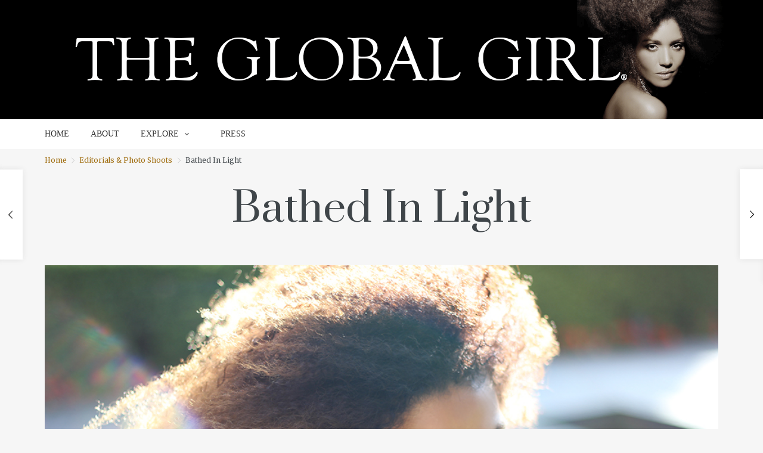

--- FILE ---
content_type: text/html; charset=UTF-8
request_url: https://theglobalgirl.com/ndoema-mini-leather-skirt-diesel-patent-leather-top-strapy-sandals-max-studio-carrera-square-aviator-sunglasses-brown/?replytocom=13990
body_size: 34077
content:
<!DOCTYPE html><html lang="en-US"
 prefix="og: https://ogp.me/ns#" ><head><meta charset="UTF-8" /><meta name="viewport" content="width=device-width, initial-scale=1.0"> <!--[if IE]><meta http-equiv="X-UA-Compatible" content="IE=9" /> <![endif]--><link rel="profile" href="http://gmpg.org/xfn/11" /><link rel="pingback" href="https://theglobalgirl.com/xmlrpc.php" /><link rel="shortcut icon" href="https://theglobalgirl.com/wp-content/uploads/2015/07/favicon.ico" /><meta property="og:image" content="https://theglobalgirl.com/wp-content/uploads/2014/07/the-global-girl-theglobalgirl-ndoema-mini-leather-skirt-diesel-patent-leather-top-brown-slider1.jpg"/><link type="text/css" media="all" href="https://theglobalgirl.com/wp-content/cache/autoptimize/css/autoptimize_b2ee9f4d8238ffc5ab3c8de696e660b4.css" rel="stylesheet" /><link type="text/css" media="only screen and (max-width: 768px)" href="https://theglobalgirl.com/wp-content/cache/autoptimize/css/autoptimize_dcb2de333eec7ab4ae31385ed8d6a393.css" rel="stylesheet" /><title>Ndoema sports a mini leather skirt and patent leather top with Carrera aviator sunglasses | THE GLOBAL GIRL</title><meta name="description" content="Ndoema rocks the all leather look with a mini leather skirt by Diesel and leather top by Marni for H&amp;M with Carrera aviator sunglasses and Max Studio patent leather sandals."/><meta name="keywords" content="mini leather skirt,leather top,aviator sunglasses,carrera sunglasses,diesel,,carrera,celebrity style,fashion,h&amp;m,lucky,luckymag,marni,max studio,multi strap patent leather sandals,ndoema,outfit ideas,patent leather,patent leather shoes,patent leather top,style,sunglasses,sunset,sunsets,the global girl,theglobalgirl,editorials &amp; photo shoots" /><link rel="canonical" href="https://theglobalgirl.com/ndoema-mini-leather-skirt-diesel-patent-leather-top-strapy-sandals-max-studio-carrera-square-aviator-sunglasses-brown/" /><meta property="og:site_name" content="THE GLOBAL GIRL |" /><meta property="og:type" content="article" /><meta property="og:title" content="Ndoema sports a mini leather skirt and patent leather top with Carrera aviator sunglasses | THE GLOBAL GIRL" /><meta property="og:description" content="Ndoema rocks the all leather look with a mini leather skirt by Diesel and leather top by Marni for H&amp;M with Carrera aviator sunglasses and Max Studio patent leather sandals." /><meta property="og:url" content="https://theglobalgirl.com/ndoema-mini-leather-skirt-diesel-patent-leather-top-strapy-sandals-max-studio-carrera-square-aviator-sunglasses-brown/" /><meta property="article:published_time" content="2014-07-10T03:01:08Z" /><meta property="article:modified_time" content="2015-06-13T00:33:03Z" /><meta name="twitter:card" content="summary" /><meta name="twitter:domain" content="theglobalgirl.com" /><meta name="twitter:title" content="Ndoema sports a mini leather skirt and patent leather top with Carrera aviator sunglasses | THE GLOBAL GIRL" /><meta name="twitter:description" content="Ndoema rocks the all leather look with a mini leather skirt by Diesel and leather top by Marni for H&amp;M with Carrera aviator sunglasses and Max Studio patent leather sandals." /><meta name="google" content="nositelinkssearchbox" /> <script type="application/ld+json" class="aioseo-schema">{"@context":"https:\/\/schema.org","@graph":[{"@type":"WebSite","@id":"https:\/\/theglobalgirl.com\/#website","url":"https:\/\/theglobalgirl.com\/","name":"THE GLOBAL GIRL","publisher":{"@id":"https:\/\/theglobalgirl.com\/#organization"}},{"@type":"Organization","@id":"https:\/\/theglobalgirl.com\/#organization","name":"THE GLOBAL GIRL","url":"https:\/\/theglobalgirl.com\/"},{"@type":"BreadcrumbList","@id":"https:\/\/theglobalgirl.com\/ndoema-mini-leather-skirt-diesel-patent-leather-top-strapy-sandals-max-studio-carrera-square-aviator-sunglasses-brown\/#breadcrumblist","itemListElement":[{"@type":"ListItem","@id":"https:\/\/theglobalgirl.com\/#listItem","position":"1","item":{"@type":"WebPage","@id":"https:\/\/theglobalgirl.com\/","name":"Home","description":"THE GLOBAL GIRL\u00ae is the brainchild of triple citizen & multidisciplinary creative Ndoema. Spanning Art, Travel, Fashion, Film, Beauty, Music, Food, Books, and more, explore our ever expanding collection of features to expand your inner & outer horizons.","url":"https:\/\/theglobalgirl.com\/"},"nextItem":"https:\/\/theglobalgirl.com\/ndoema-mini-leather-skirt-diesel-patent-leather-top-strapy-sandals-max-studio-carrera-square-aviator-sunglasses-brown\/#listItem"},{"@type":"ListItem","@id":"https:\/\/theglobalgirl.com\/ndoema-mini-leather-skirt-diesel-patent-leather-top-strapy-sandals-max-studio-carrera-square-aviator-sunglasses-brown\/#listItem","position":"2","item":{"@type":"WebPage","@id":"https:\/\/theglobalgirl.com\/ndoema-mini-leather-skirt-diesel-patent-leather-top-strapy-sandals-max-studio-carrera-square-aviator-sunglasses-brown\/","name":"Bathed In Light","description":"Ndoema rocks the all leather look with a mini leather skirt by Diesel and leather top by Marni for H&M with Carrera aviator sunglasses and Max Studio patent leather sandals.","url":"https:\/\/theglobalgirl.com\/ndoema-mini-leather-skirt-diesel-patent-leather-top-strapy-sandals-max-studio-carrera-square-aviator-sunglasses-brown\/"},"previousItem":"https:\/\/theglobalgirl.com\/#listItem"}]},{"@type":"Person","@id":"https:\/\/theglobalgirl.com\/author\/the-global-girl\/#author","url":"https:\/\/theglobalgirl.com\/author\/the-global-girl\/","name":"The Global Girl","image":{"@type":"ImageObject","@id":"https:\/\/theglobalgirl.com\/ndoema-mini-leather-skirt-diesel-patent-leather-top-strapy-sandals-max-studio-carrera-square-aviator-sunglasses-brown\/#authorImage","url":"https:\/\/secure.gravatar.com\/avatar\/e4f7c8b4dff98aa7b7e1a0e4f9cb9e23?s=96&d=blank&r=g","width":"96","height":"96","caption":"The Global Girl"}},{"@type":"WebPage","@id":"https:\/\/theglobalgirl.com\/ndoema-mini-leather-skirt-diesel-patent-leather-top-strapy-sandals-max-studio-carrera-square-aviator-sunglasses-brown\/#webpage","url":"https:\/\/theglobalgirl.com\/ndoema-mini-leather-skirt-diesel-patent-leather-top-strapy-sandals-max-studio-carrera-square-aviator-sunglasses-brown\/","name":"Ndoema sports a mini leather skirt and patent leather top with Carrera aviator sunglasses | THE GLOBAL GIRL","description":"Ndoema rocks the all leather look with a mini leather skirt by Diesel and leather top by Marni for H&M with Carrera aviator sunglasses and Max Studio patent leather sandals.","inLanguage":"en-US","isPartOf":{"@id":"https:\/\/theglobalgirl.com\/#website"},"breadcrumb":{"@id":"https:\/\/theglobalgirl.com\/ndoema-mini-leather-skirt-diesel-patent-leather-top-strapy-sandals-max-studio-carrera-square-aviator-sunglasses-brown\/#breadcrumblist"},"author":"https:\/\/theglobalgirl.com\/ndoema-mini-leather-skirt-diesel-patent-leather-top-strapy-sandals-max-studio-carrera-square-aviator-sunglasses-brown\/#author","creator":"https:\/\/theglobalgirl.com\/ndoema-mini-leather-skirt-diesel-patent-leather-top-strapy-sandals-max-studio-carrera-square-aviator-sunglasses-brown\/#author","image":{"@type":"ImageObject","@id":"https:\/\/theglobalgirl.com\/#mainImage","url":"https:\/\/theglobalgirl.com\/wp-content\/uploads\/2014\/07\/the-global-girl-theglobalgirl-ndoema-mini-leather-skirt-diesel-patent-leather-top-brown-slider1.jpg","width":"980","height":"653"},"primaryImageOfPage":{"@id":"https:\/\/theglobalgirl.com\/ndoema-mini-leather-skirt-diesel-patent-leather-top-strapy-sandals-max-studio-carrera-square-aviator-sunglasses-brown\/#mainImage"},"datePublished":"2014-07-10T03:01:08-07:00","dateModified":"2015-06-13T00:33:03-07:00"},{"@type":"Article","@id":"https:\/\/theglobalgirl.com\/ndoema-mini-leather-skirt-diesel-patent-leather-top-strapy-sandals-max-studio-carrera-square-aviator-sunglasses-brown\/#article","name":"Ndoema sports a mini leather skirt and patent leather top with Carrera aviator sunglasses | THE GLOBAL GIRL","description":"Ndoema rocks the all leather look with a mini leather skirt by Diesel and leather top by Marni for H&M with Carrera aviator sunglasses and Max Studio patent leather sandals.","headline":"Bathed In Light","author":{"@id":"https:\/\/theglobalgirl.com\/author\/the-global-girl\/#author"},"publisher":{"@id":"https:\/\/theglobalgirl.com\/#organization"},"datePublished":"2014-07-10T03:01:08-07:00","dateModified":"2015-06-13T00:33:03-07:00","commentCount":"19","articleSection":"Editorials &amp; Photo Shoots, Fashion, aviator sunglasses, carrera, carrera sunglasses, celebrity style, Diesel, fashion, H&amp;M, leather top, lucky, luckymag, marni, max studio, mini leather skirt, Multi strap patent leather sandals, ndoema, outfit ideas, patent leather, patent leather shoes, patent leather top, style, sunglasses, sunset, sunsets, the global girl, theglobalgirl","mainEntityOfPage":{"@id":"https:\/\/theglobalgirl.com\/ndoema-mini-leather-skirt-diesel-patent-leather-top-strapy-sandals-max-studio-carrera-square-aviator-sunglasses-brown\/#webpage"},"isPartOf":{"@id":"https:\/\/theglobalgirl.com\/ndoema-mini-leather-skirt-diesel-patent-leather-top-strapy-sandals-max-studio-carrera-square-aviator-sunglasses-brown\/#webpage"},"image":{"@type":"ImageObject","@id":"https:\/\/theglobalgirl.com\/#articleImage","url":"https:\/\/theglobalgirl.com\/wp-content\/uploads\/2014\/07\/the-global-girl-theglobalgirl-ndoema-mini-leather-skirt-diesel-patent-leather-top-brown-slider1.jpg","width":"980","height":"653"}}]}</script> <script type="text/javascript" >window.ga=window.ga||function(){(ga.q=ga.q||[]).push(arguments)};ga.l=+new Date;
			ga('create', "UA-31213711-1", { 'cookieDomain': 'theglobalgirl.com' } );
			ga('require', 'ec');
			ga('require', 'linkid', 'linkid.js');
			ga('require', 'outboundLinkTracker');
			ga('send', 'pageview');</script> <script async src="https://www.google-analytics.com/analytics.js"></script> <link rel='dns-prefetch' href='//fonts.googleapis.com' /><link rel='dns-prefetch' href='//s.w.org' /><link rel="alternate" type="application/rss+xml" title="THE GLOBAL GIRL &raquo; Feed" href="https://theglobalgirl.com/feed/" /><link rel="alternate" type="application/rss+xml" title="THE GLOBAL GIRL &raquo; Comments Feed" href="https://theglobalgirl.com/comments/feed/" /><link rel="alternate" type="application/rss+xml" title="THE GLOBAL GIRL &raquo; Bathed In Light Comments Feed" href="https://theglobalgirl.com/ndoema-mini-leather-skirt-diesel-patent-leather-top-strapy-sandals-max-studio-carrera-square-aviator-sunglasses-brown/feed/" /> <script type="text/javascript">window._wpemojiSettings = {"baseUrl":"https:\/\/s.w.org\/images\/core\/emoji\/13.1.0\/72x72\/","ext":".png","svgUrl":"https:\/\/s.w.org\/images\/core\/emoji\/13.1.0\/svg\/","svgExt":".svg","source":{"concatemoji":"https:\/\/theglobalgirl.com\/wp-includes\/js\/wp-emoji-release.min.js?ver=5.8.7"}};
			!function(e,a,t){var n,r,o,i=a.createElement("canvas"),p=i.getContext&&i.getContext("2d");function s(e,t){var a=String.fromCharCode;p.clearRect(0,0,i.width,i.height),p.fillText(a.apply(this,e),0,0);e=i.toDataURL();return p.clearRect(0,0,i.width,i.height),p.fillText(a.apply(this,t),0,0),e===i.toDataURL()}function c(e){var t=a.createElement("script");t.src=e,t.defer=t.type="text/javascript",a.getElementsByTagName("head")[0].appendChild(t)}for(o=Array("flag","emoji"),t.supports={everything:!0,everythingExceptFlag:!0},r=0;r<o.length;r++)t.supports[o[r]]=function(e){if(!p||!p.fillText)return!1;switch(p.textBaseline="top",p.font="600 32px Arial",e){case"flag":return s([127987,65039,8205,9895,65039],[127987,65039,8203,9895,65039])?!1:!s([55356,56826,55356,56819],[55356,56826,8203,55356,56819])&&!s([55356,57332,56128,56423,56128,56418,56128,56421,56128,56430,56128,56423,56128,56447],[55356,57332,8203,56128,56423,8203,56128,56418,8203,56128,56421,8203,56128,56430,8203,56128,56423,8203,56128,56447]);case"emoji":return!s([10084,65039,8205,55357,56613],[10084,65039,8203,55357,56613])}return!1}(o[r]),t.supports.everything=t.supports.everything&&t.supports[o[r]],"flag"!==o[r]&&(t.supports.everythingExceptFlag=t.supports.everythingExceptFlag&&t.supports[o[r]]);t.supports.everythingExceptFlag=t.supports.everythingExceptFlag&&!t.supports.flag,t.DOMReady=!1,t.readyCallback=function(){t.DOMReady=!0},t.supports.everything||(n=function(){t.readyCallback()},a.addEventListener?(a.addEventListener("DOMContentLoaded",n,!1),e.addEventListener("load",n,!1)):(e.attachEvent("onload",n),a.attachEvent("onreadystatechange",function(){"complete"===a.readyState&&t.readyCallback()})),(n=t.source||{}).concatemoji?c(n.concatemoji):n.wpemoji&&n.twemoji&&(c(n.twemoji),c(n.wpemoji)))}(window,document,window._wpemojiSettings);</script> <link rel='stylesheet' id='google.fonts1-css'  href='https://fonts.googleapis.com/css?family=Prata%3A400&#038;subset=latin%2Clatin-ext&#038;ver=1766103359' type='text/css' media='all' /><link rel='stylesheet' id='google.fonts2-css'  href='https://fonts.googleapis.com/css?family=Merriweather%3A400%2C400italic%2C700%2C700italic%2C300%2C100&#038;subset=latin%2Clatin-ext&#038;ver=1766103359' type='text/css' media='all' /><link rel='stylesheet' id='google.fonts3-css'  href='https://fonts.googleapis.com/css?family=Prata%3A400&#038;subset=latin%2Clatin-ext&#038;ver=1766103359' type='text/css' media='all' /> <script type='text/javascript' src='https://theglobalgirl.com/wp-includes/js/jquery/jquery.min.js?ver=3.6.0' id='jquery-core-js'></script> <script type='text/javascript' src='https://theglobalgirl.com/wp-includes/js/jquery/jquery-migrate.min.js?ver=3.3.2' id='jquery-migrate-js'></script> <script type='text/javascript' src='https://theglobalgirl.com/wp-content/cache/autoptimize/js/autoptimize_single_d09f4e4220319108dfa40b4edc4f818b.js?ver=1.7.1' id='history.js-js'></script> <link rel="https://api.w.org/" href="https://theglobalgirl.com/wp-json/" /><link rel="alternate" type="application/json" href="https://theglobalgirl.com/wp-json/wp/v2/posts/24078" /><link rel="EditURI" type="application/rsd+xml" title="RSD" href="https://theglobalgirl.com/xmlrpc.php?rsd" /><link rel="wlwmanifest" type="application/wlwmanifest+xml" href="https://theglobalgirl.com/wp-includes/wlwmanifest.xml" /><meta name="generator" content="WordPress 5.8.7" /><meta name="generator" content="WooCommerce 3.8.2" /><link rel='shortlink' href='https://theglobalgirl.com/?p=24078' /><link rel="alternate" type="application/json+oembed" href="https://theglobalgirl.com/wp-json/oembed/1.0/embed?url=https%3A%2F%2Ftheglobalgirl.com%2Fndoema-mini-leather-skirt-diesel-patent-leather-top-strapy-sandals-max-studio-carrera-square-aviator-sunglasses-brown%2F" /><link rel="alternate" type="text/xml+oembed" href="https://theglobalgirl.com/wp-json/oembed/1.0/embed?url=https%3A%2F%2Ftheglobalgirl.com%2Fndoema-mini-leather-skirt-diesel-patent-leather-top-strapy-sandals-max-studio-carrera-square-aviator-sunglasses-brown%2F&#038;format=xml" /> <script charset="utf-8" type="text/javascript">var switchTo5x=true;</script> <script charset="utf-8" type="text/javascript" src="https://ws.sharethis.com/button/buttons.js"></script> <script charset="utf-8" type="text/javascript">stLight.options({"publisher":"wp.b5f75596-d5ec-4d5b-a6de-e4871721ce43"});var st_type="wordpress4.2.7";</script> <div style="display: none;visibility:none;">24078 updated post view 30972</div> <noscript><style>.woocommerce-product-gallery{ opacity: 1 !important; }</style></noscript></head><body class="post-template-default single single-post postid-24078 single-format-standard  esquise views-has-shadow theme-esquise woocommerce-no-js"><div id="ts-loading-preload"><div class="preloader-center"></div></div><div class="ts-behold-menu ts-sticky-menu  megaWrapper "><div class="container relative"><div class=" megaWrapper"><ul id="menu-new-menu" class="main-menu"><li id="menu-item-37141" class="menu-item menu-item-type-custom menu-item-object-custom menu-item-home"><a href="https://theglobalgirl.com/">HOME</a></li><li id="menu-item-36955" class="menu-item menu-item-type-custom menu-item-object-custom"><a href="https://theglobalgirl.com/ndoema">ABOUT</a></li><li id="menu-item-36948" class="menu-item menu-item-type-custom menu-item-object-custom menu-item-has-children"><a href="#">EXPLORE</a><ul class="sub-menu"><li id="menu-item-36958" class="menu-item menu-item-type-custom menu-item-object-custom"><a target="_blank" href="https://theglobalgirl.com/category/art/">ART</a></li><li id="menu-item-36959" class="menu-item menu-item-type-custom menu-item-object-custom"><a target="_blank" href="https://theglobalgirl.com/category/travel-2/">TRAVEL</a></li><li id="menu-item-36960" class="menu-item menu-item-type-custom menu-item-object-custom"><a target="_blank" href="https://theglobalgirl.com/fashion/">FASHION</a></li><li id="menu-item-36962" class="menu-item menu-item-type-custom menu-item-object-custom"><a target="_blank" href="https://theglobalgirl.com/raw-food-recipes-juicing-healthy-living/">FOOD &#038; DIET</a></li><li id="menu-item-36965" class="menu-item menu-item-type-custom menu-item-object-custom"><a target="_blank" href="https://theglobalgirl.com/category/beauty-tips-tutorials-how-to/">BEAUTY</a></li><li id="menu-item-36966" class="menu-item menu-item-type-custom menu-item-object-custom"><a href="https://theglobalgirl.com/category/films/">FILM</a></li><li id="menu-item-36967" class="menu-item menu-item-type-custom menu-item-object-custom"><a href="https://theglobalgirl.com/tag/community/">COMMUNITY</a></li><li id="menu-item-36968" class="menu-item menu-item-type-custom menu-item-object-custom"><a target="_blank" href="https://theglobalgirl.com/category/the-global-girl-tv">THE GLOBAL GIRL TV</a></li><li id="menu-item-36969" class="menu-item menu-item-type-custom menu-item-object-custom"><a target="_blank" href="https://theglobalgirl.com/category/dance/">DANCE</a></li><li id="menu-item-36970" class="menu-item menu-item-type-custom menu-item-object-custom"><a target="_blank" href="https://theglobalgirl.com/category/music/">MUSIC</a></li><li id="menu-item-36972" class="menu-item menu-item-type-custom menu-item-object-custom"><a target="_blank" href="https://www.pinterest.com/category/books/">BOOKS</a></li><li id="menu-item-36973" class="menu-item menu-item-type-custom menu-item-object-custom"><a href="https://theglobalgirl.com/tag/news/">NEWS</a></li><li id="menu-item-36975" class="menu-item menu-item-type-custom menu-item-object-custom"><a target="_blank" href="https://theglobalgirl.com/category/personal-appearances/">PERSONAL APPEARANCES</a></li></ul></li><li id="menu-item-37054" class="menu-item menu-item-type-custom menu-item-object-custom"><a target="_blank" href="https://theglobalgirl.com/ndoema-press/">PRESS</a></li></ul></div></div></div><div id="wrapper" class="" data-header-align="top"><header id="header" class="row"><div class="col-lg-12"><div data-parallax="no" data-scroll-btn="no" data-alignment="top"  class="site-section  ts-expanded-row "  style=" background-color: #000000;  color: inherit;  margin-top: 0px;  margin-bottom: 0px;  padding-top: 0px;  padding-bottom: 0px; " ><div class="row"><div class="col-lg-12 col-md-12"><div class="row content-block "><div style="text-align:center" class="col-lg-12"><a target="_self" href="https://theglobalgirl.com"><img  alt="" src="https://theglobalgirl.com/wp-content/uploads/2015/08/top-banner-logo.png" /></a></div></div></div></div></div><div data-parallax="no" data-scroll-btn="no" data-alignment="top"  class="site-section "  style=" background-color: #ffffff;  color: inherit;  margin-top: 0px;  margin-bottom: 0px;  padding-top: 0px;  padding-bottom: 0px; " ><div class="container"><div class="row"><div class="col-lg-8 col-md-8"><div class="row content-block "><div class="col-lg-12 col-md-12 col-sm-12"><nav id="nav" class="ts-header-menu ts-mega-menu menu-text-align-left   menu-element-7122409  megaWrapper"><ul id="menu-main-header" class="main-menu"><li id="menu-item-37141" class="menu-item menu-item-type-custom menu-item-object-custom menu-item-home"><a href="https://theglobalgirl.com/">HOME</a></li><li id="menu-item-36955" class="menu-item menu-item-type-custom menu-item-object-custom"><a href="https://theglobalgirl.com/ndoema">ABOUT</a></li><li id="menu-item-36948" class="menu-item menu-item-type-custom menu-item-object-custom menu-item-has-children"><a href="#">EXPLORE</a><ul class="sub-menu"><li id="menu-item-36958" class="menu-item menu-item-type-custom menu-item-object-custom"><a target="_blank" href="https://theglobalgirl.com/category/art/">ART</a></li><li id="menu-item-36959" class="menu-item menu-item-type-custom menu-item-object-custom"><a target="_blank" href="https://theglobalgirl.com/category/travel-2/">TRAVEL</a></li><li id="menu-item-36960" class="menu-item menu-item-type-custom menu-item-object-custom"><a target="_blank" href="https://theglobalgirl.com/fashion/">FASHION</a></li><li id="menu-item-36962" class="menu-item menu-item-type-custom menu-item-object-custom"><a target="_blank" href="https://theglobalgirl.com/raw-food-recipes-juicing-healthy-living/">FOOD &#038; DIET</a></li><li id="menu-item-36965" class="menu-item menu-item-type-custom menu-item-object-custom"><a target="_blank" href="https://theglobalgirl.com/category/beauty-tips-tutorials-how-to/">BEAUTY</a></li><li id="menu-item-36966" class="menu-item menu-item-type-custom menu-item-object-custom"><a href="https://theglobalgirl.com/category/films/">FILM</a></li><li id="menu-item-36967" class="menu-item menu-item-type-custom menu-item-object-custom"><a href="https://theglobalgirl.com/tag/community/">COMMUNITY</a></li><li id="menu-item-36968" class="menu-item menu-item-type-custom menu-item-object-custom"><a target="_blank" href="https://theglobalgirl.com/category/the-global-girl-tv">THE GLOBAL GIRL TV</a></li><li id="menu-item-36969" class="menu-item menu-item-type-custom menu-item-object-custom"><a target="_blank" href="https://theglobalgirl.com/category/dance/">DANCE</a></li><li id="menu-item-36970" class="menu-item menu-item-type-custom menu-item-object-custom"><a target="_blank" href="https://theglobalgirl.com/category/music/">MUSIC</a></li><li id="menu-item-36972" class="menu-item menu-item-type-custom menu-item-object-custom"><a target="_blank" href="https://www.pinterest.com/category/books/">BOOKS</a></li><li id="menu-item-36973" class="menu-item menu-item-type-custom menu-item-object-custom"><a href="https://theglobalgirl.com/tag/news/">NEWS</a></li><li id="menu-item-36975" class="menu-item menu-item-type-custom menu-item-object-custom"><a target="_blank" href="https://theglobalgirl.com/category/personal-appearances/">PERSONAL APPEARANCES</a></li></ul></li><li id="menu-item-37054" class="menu-item menu-item-type-custom menu-item-object-custom"><a target="_blank" href="https://theglobalgirl.com/ndoema-press/">PRESS</a></li></ul></nav><div id="ts-mobile-menu" class="ts-mobile-menu mobile-menu-element-159969321  "><div class="mobile_header nav-header"> <a href="#" data-toggle="mobile_menu" class="trigger"> <i class="icon-menu"></i> </a></div><div class="mobile_menu  megaWrapper"><ul id="menu-main-header" class="main-menu"><li id="menu-item-37141" class="menu-item menu-item-type-custom menu-item-object-custom menu-item-home"><a href="https://theglobalgirl.com/">HOME</a></li><li id="menu-item-36955" class="menu-item menu-item-type-custom menu-item-object-custom"><a href="https://theglobalgirl.com/ndoema">ABOUT</a></li><li id="menu-item-36948" class="menu-item menu-item-type-custom menu-item-object-custom menu-item-has-children"><a href="#">EXPLORE</a><ul class="sub-menu"><li id="menu-item-36958" class="menu-item menu-item-type-custom menu-item-object-custom"><a target="_blank" href="https://theglobalgirl.com/category/art/">ART</a></li><li id="menu-item-36959" class="menu-item menu-item-type-custom menu-item-object-custom"><a target="_blank" href="https://theglobalgirl.com/category/travel-2/">TRAVEL</a></li><li id="menu-item-36960" class="menu-item menu-item-type-custom menu-item-object-custom"><a target="_blank" href="https://theglobalgirl.com/fashion/">FASHION</a></li><li id="menu-item-36962" class="menu-item menu-item-type-custom menu-item-object-custom"><a target="_blank" href="https://theglobalgirl.com/raw-food-recipes-juicing-healthy-living/">FOOD &#038; DIET</a></li><li id="menu-item-36965" class="menu-item menu-item-type-custom menu-item-object-custom"><a target="_blank" href="https://theglobalgirl.com/category/beauty-tips-tutorials-how-to/">BEAUTY</a></li><li id="menu-item-36966" class="menu-item menu-item-type-custom menu-item-object-custom"><a href="https://theglobalgirl.com/category/films/">FILM</a></li><li id="menu-item-36967" class="menu-item menu-item-type-custom menu-item-object-custom"><a href="https://theglobalgirl.com/tag/community/">COMMUNITY</a></li><li id="menu-item-36968" class="menu-item menu-item-type-custom menu-item-object-custom"><a target="_blank" href="https://theglobalgirl.com/category/the-global-girl-tv">THE GLOBAL GIRL TV</a></li><li id="menu-item-36969" class="menu-item menu-item-type-custom menu-item-object-custom"><a target="_blank" href="https://theglobalgirl.com/category/dance/">DANCE</a></li><li id="menu-item-36970" class="menu-item menu-item-type-custom menu-item-object-custom"><a target="_blank" href="https://theglobalgirl.com/category/music/">MUSIC</a></li><li id="menu-item-36972" class="menu-item menu-item-type-custom menu-item-object-custom"><a target="_blank" href="https://www.pinterest.com/category/books/">BOOKS</a></li><li id="menu-item-36973" class="menu-item menu-item-type-custom menu-item-object-custom"><a href="https://theglobalgirl.com/tag/news/">NEWS</a></li><li id="menu-item-36975" class="menu-item menu-item-type-custom menu-item-object-custom"><a target="_blank" href="https://theglobalgirl.com/category/personal-appearances/">PERSONAL APPEARANCES</a></li></ul></li><li id="menu-item-37054" class="menu-item menu-item-type-custom menu-item-object-custom"><a target="_blank" href="https://theglobalgirl.com/ndoema-press/">PRESS</a></li></ul></div></div></div></div></div><div class="col-lg-4 col-md-4"><div class="row content-block "><div style="height: 10px;"></div></div></div></div></div></div><div data-parallax="no" data-scroll-btn="no" data-alignment="top"  class="site-section "  style=" background-color: transparent;  color: inherit;  margin-top: 0px;  margin-bottom: 0px;  padding-top: 0px;  padding-bottom: 0px; " ><div class="container"><div class="row"><div class="col-lg-12 col-md-12"><div class="row content-block "><div style="height: 10px;"></div></div></div></div></div></div></div></header><section id="main"><div class="ts-breadcrumbs breadcrumbs-single-post container"><div class="ts-breadcrumbs-content"> <a href="https://theglobalgirl.com">Home</a> <i class="icon-right"></i> <a href="https://theglobalgirl.com/category/fashion/fashion-editorials-photo-shoots-2/">Editorials &amp; Photo Shoots</a> <i class="icon-right"></i> Bathed In Light</div></div><div class="single_style3 has-featured-img"><div class="header container"><div class="post-header-title"><div class="entry-header-content text-center"><div class="entry-title"><h1 class="post-title">Bathed In Light</h1></div></div></div><div class="featured-image"> <img itemprop="image" itemprop="thumbnailUrl" src="https://theglobalgirl.com/wp-content/uploads/2014/07/the-global-girl-theglobalgirl-ndoema-mini-leather-skirt-diesel-patent-leather-top-brown-slider1.jpg" alt="The Global Girl Fashion Editorials: &#039;Bathed in light&#039; lensed by Phillip James starring Ndoema." ></div></div><div class="container singular-container"><div class="row"><div id="primary" class="col-lg-8 col-md-8"><div id="content" role="main"><article><div class="section"><div class="inner-section"><div class="row"><div class="col-md-12"><div class="post-content"><div id="tps_slideContainer_24078" class="theiaPostSlider_slides"><div><p><img loading="lazy" class="alignnone size-large wp-image-24095" alt="Ndoema rocks the all leather look with a mini leather skirt by Diesel and leather top by Marni for H&#038;M with Carrera aviator sunglasses." src="https://theglobalgirl.com/wp-content/uploads/2014/07/the-global-girl-theglobalgirl-ndoema-mini-leather-skirt-diesel-patent-leather-top-brown-10.jpg" width="720" height="1080" /></p><p><img loading="lazy" class="alignnone size-large wp-image-24095" alt="Ndoema rocks the all leather look with a mini leather skirt by Diesel and leather top by Marni for H&#038;M with Carrera aviator sunglasses and Max Studio patent leather sandals." src="https://theglobalgirl.com/wp-content/uploads/2014/07/the-global-girl-theglobalgirl-ndoema-mini-leather-skirt-diesel-patent-leather-top-strapy-sandals-max-studio-carrera-square-aviator-sunglasses-brown-09.jpg" width="720" height="1080" /></p><p><img loading="lazy" class="alignnone size-large wp-image-24095" alt="Ndoema rocks the all leather look with a mini leather skirt by Diesel and leather top by Marni for H&#038;M." src="https://theglobalgirl.com/wp-content/uploads/2014/07/the-global-girl-theglobalgirl-ndoema-mini-leather-skirt-diesel-patent-leather-top-brown-05.jpg" width="720" height="1080" /></p><p><img loading="lazy" class="alignnone size-large wp-image-24095" alt="Ndoema rocks the all leather look with a mini leather skirt by Diesel and leather top by Marni for H&#038;M with Carrera aviator sunglasses and Max Studio patent leather sandals." src="https://theglobalgirl.com/wp-content/uploads/2014/07/the-global-girl-theglobalgirl-ndoema-mini-leather-skirt-diesel-patent-leather-top-strapy-sandals-max-studio-carrera-square-aviator-sunglasses-brown-16.jpg" width="720" height="1080" /></p><p><img loading="lazy" class="alignnone size-large wp-image-24095" alt="Ndoema rocks the all leather look with a mini leather skirt by Diesel and leather top by Marni for H&#038;M." src="https://theglobalgirl.com/wp-content/uploads/2014/07/the-global-girl-theglobalgirl-ndoema-mini-leather-skirt-diesel-patent-leather-top-brown-04.jpg" width="720" height="1080" /></p><p><img loading="lazy" class="alignnone size-large wp-image-24095" alt="Ndoema rocks the all leather look with a mini leather skirt by Diesel and leather top by Marni for H&#038;M." src="https://theglobalgirl.com/wp-content/uploads/2014/07/the-global-girl-theglobalgirl-ndoema-mini-leather-skirt-diesel-patent-leather-top-brown-02.jpg" width="720" height="1080" /></p><p><img loading="lazy" class="alignnone size-large wp-image-24095" alt="Ndoema rocks the all leather look with a mini leather skirt by Diesel and leather top by Marni for H&#038;M with Carrera aviator sunglasses and Max Studio patent leather sandals." src="https://theglobalgirl.com/wp-content/uploads/2014/07/the-global-girl-theglobalgirl-ndoema-mini-leather-skirt-diesel-patent-leather-top-strapy-sandals-max-studio-carrera-square-aviator-sunglasses-brown-00.jpg" width="720" height="1080" /></p><p><img loading="lazy" class="alignnone size-large wp-image-24084" alt="Ndoema rocks the all leather look with a mini leather skirt by Diesel and leather top by Marni for H&#038;M." src="https://theglobalgirl.com/wp-content/uploads/2014/07/the-global-girl-theglobalgirl-ndoema-mini-leather-skirt-diesel-patent-leather-top-brown-03.jpg" width="720" height="1080" srcset="https://theglobalgirl.com/wp-content/uploads/2014/07/the-global-girl-theglobalgirl-ndoema-mini-leather-skirt-diesel-patent-leather-top-brown-03.jpg 720w, https://theglobalgirl.com/wp-content/uploads/2014/07/the-global-girl-theglobalgirl-ndoema-mini-leather-skirt-diesel-patent-leather-top-brown-03-200x300.jpg 200w" sizes="(max-width: 720px) 100vw, 720px" /></p><p><img loading="lazy" class="alignnone size-large wp-image-24093" alt="Ndoema rocks the all leather look with a mini leather skirt by Diesel and leather top by Marni for H&#038;M with Max Studio patent leather sandals." src="https://theglobalgirl.com/wp-content/uploads/2014/07/the-global-girl-theglobalgirl-ndoema-mini-leather-skirt-diesel-patent-leather-top-carrera-square-aviator-sunglasses-brown-07.jpg" width="720" height="1080" srcset="https://theglobalgirl.com/wp-content/uploads/2014/07/the-global-girl-theglobalgirl-ndoema-mini-leather-skirt-diesel-patent-leather-top-carrera-square-aviator-sunglasses-brown-07.jpg 720w, https://theglobalgirl.com/wp-content/uploads/2014/07/the-global-girl-theglobalgirl-ndoema-mini-leather-skirt-diesel-patent-leather-top-carrera-square-aviator-sunglasses-brown-07-200x300.jpg 200w" sizes="(max-width: 720px) 100vw, 720px" /></p><p><img loading="lazy" class="alignnone size-large wp-image-24095" alt="Ndoema rocks the all leather look with a mini leather skirt by Diesel and leather top by Marni for H&#038;M with Carrera aviator sunglasses and Max Studio patent leather sandals." src="https://theglobalgirl.com/wp-content/uploads/2014/07/the-global-girl-theglobalgirl-ndoema-mini-leather-skirt-diesel-patent-leather-top-strapy-sandals-max-studio-carrera-square-aviator-sunglasses-brown-01.jpg" width="720" height="1080" srcset="https://theglobalgirl.com/wp-content/uploads/2014/07/the-global-girl-theglobalgirl-ndoema-mini-leather-skirt-diesel-patent-leather-top-strapy-sandals-max-studio-carrera-square-aviator-sunglasses-brown-01.jpg 720w, https://theglobalgirl.com/wp-content/uploads/2014/07/the-global-girl-theglobalgirl-ndoema-mini-leather-skirt-diesel-patent-leather-top-strapy-sandals-max-studio-carrera-square-aviator-sunglasses-brown-01-200x300.jpg 200w" sizes="(max-width: 720px) 100vw, 720px" /></p><p><img loading="lazy" class="alignnone size-large wp-image-24096" alt="Ndoema rocks the all leather look with a mini leather skirt by Diesel and leather top by Marni for H&#038;M." src="https://theglobalgirl.com/wp-content/uploads/2014/07/the-global-girl-theglobalgirl-ndoema-mini-leather-skirt-diesel-patent-leather-top-brown-01.jpg" width="720" height="1080" /></p><p><img loading="lazy" class="alignnone size-large wp-image-24096" alt="Ndoema rocks the all leather look with a mini leather skirt by Diesel and leather top by Marni for H&#038;M with Carrera aviator sunglasses and Max Studio patent leather sandals." src="https://theglobalgirl.com/wp-content/uploads/2014/07/the-global-girl-theglobalgirl-ndoema-mini-leather-skirt-diesel-patent-leather-top-strapy-sandals-max-studio-carrera-square-aviator-sunglasses-brown-02.jpg" width="720" height="1080" srcset="https://theglobalgirl.com/wp-content/uploads/2014/07/the-global-girl-theglobalgirl-ndoema-mini-leather-skirt-diesel-patent-leather-top-strapy-sandals-max-studio-carrera-square-aviator-sunglasses-brown-02.jpg 720w, https://theglobalgirl.com/wp-content/uploads/2014/07/the-global-girl-theglobalgirl-ndoema-mini-leather-skirt-diesel-patent-leather-top-strapy-sandals-max-studio-carrera-square-aviator-sunglasses-brown-02-200x300.jpg 200w" sizes="(max-width: 720px) 100vw, 720px" /></p><p><img loading="lazy" class="alignnone size-large wp-image-24095" alt="Ndoema rocks the all leather look with a mini leather skirt by Diesel and leather top by Marni for H&#038;M." src="https://theglobalgirl.com/wp-content/uploads/2014/07/the-global-girl-theglobalgirl-ndoema-mini-leather-skirt-diesel-patent-leather-top-brown-00.jpg" width="720" height="1080" /></p><p><img loading="lazy" class="alignnone size-large wp-image-24098" alt="Ndoema rocks the all leather look with a mini leather skirt by Diesel and leather top by Marni for H&#038;M with Carrera aviator sunglasses and Max Studio patent leather sandals." src="https://theglobalgirl.com/wp-content/uploads/2014/07/the-global-girl-theglobalgirl-ndoema-mini-leather-skirt-diesel-patent-leather-top-strapy-sandals-max-studio-carrera-square-aviator-sunglasses-brown-04.jpg" width="720" height="1080" srcset="https://theglobalgirl.com/wp-content/uploads/2014/07/the-global-girl-theglobalgirl-ndoema-mini-leather-skirt-diesel-patent-leather-top-strapy-sandals-max-studio-carrera-square-aviator-sunglasses-brown-04.jpg 720w, https://theglobalgirl.com/wp-content/uploads/2014/07/the-global-girl-theglobalgirl-ndoema-mini-leather-skirt-diesel-patent-leather-top-strapy-sandals-max-studio-carrera-square-aviator-sunglasses-brown-04-200x300.jpg 200w" sizes="(max-width: 720px) 100vw, 720px" /></p><p><img loading="lazy" class="alignnone size-large wp-image-24101" alt="Ndoema rocks the all leather look with a mini leather skirt by Diesel and leather top by Marni for H&#038;M with Carrera aviator sunglasses and Max Studio patent leather sandals." src="https://theglobalgirl.com/wp-content/uploads/2014/07/the-global-girl-theglobalgirl-ndoema-mini-leather-skirt-diesel-patent-leather-top-strapy-sandals-max-studio-carrera-square-aviator-sunglasses-brown-07.jpg" width="720" height="1080" srcset="https://theglobalgirl.com/wp-content/uploads/2014/07/the-global-girl-theglobalgirl-ndoema-mini-leather-skirt-diesel-patent-leather-top-strapy-sandals-max-studio-carrera-square-aviator-sunglasses-brown-07.jpg 720w, https://theglobalgirl.com/wp-content/uploads/2014/07/the-global-girl-theglobalgirl-ndoema-mini-leather-skirt-diesel-patent-leather-top-strapy-sandals-max-studio-carrera-square-aviator-sunglasses-brown-07-200x300.jpg 200w" sizes="(max-width: 720px) 100vw, 720px" /></p><p><img loading="lazy" class="alignnone size-large wp-image-24095" alt="Ndoema rocks the all leather look with a mini leather skirt by Diesel and leather top by Marni for H&#038;M with Carrera aviator sunglasses." src="https://theglobalgirl.com/wp-content/uploads/2014/07/the-global-girl-theglobalgirl-ndoema-mini-leather-skirt-diesel-patent-leather-top-carrera-square-aviator-sunglasses-brown-06.jpg" width="720" height="480" /></p><p><img loading="lazy" class="alignnone size-large wp-image-24102" alt="Ndoema rocks the all leather look with a mini leather skirt by Diesel and leather top by Marni for H&#038;M with Carrera aviator sunglasses and Max Studio patent leather sandals." src="https://theglobalgirl.com/wp-content/uploads/2014/07/the-global-girl-theglobalgirl-ndoema-mini-leather-skirt-diesel-patent-leather-top-strapy-sandals-max-studio-carrera-square-aviator-sunglasses-brown-08.jpg" width="720" height="1080" srcset="https://theglobalgirl.com/wp-content/uploads/2014/07/the-global-girl-theglobalgirl-ndoema-mini-leather-skirt-diesel-patent-leather-top-strapy-sandals-max-studio-carrera-square-aviator-sunglasses-brown-08.jpg 720w, https://theglobalgirl.com/wp-content/uploads/2014/07/the-global-girl-theglobalgirl-ndoema-mini-leather-skirt-diesel-patent-leather-top-strapy-sandals-max-studio-carrera-square-aviator-sunglasses-brown-08-200x300.jpg 200w" sizes="(max-width: 720px) 100vw, 720px" /></p><p><img loading="lazy" class="alignnone size-large wp-image-24105" alt="Ndoema rocks the all leather look with a mini leather skirt by Diesel and leather top by Marni for H&#038;M with Carrera aviator sunglasses and Max Studio patent leather sandals." src="https://theglobalgirl.com/wp-content/uploads/2014/07/the-global-girl-theglobalgirl-ndoema-mini-leather-skirt-diesel-patent-leather-top-strapy-sandals-max-studio-carrera-square-aviator-sunglasses-brown-11.jpg" width="720" height="1080" srcset="https://theglobalgirl.com/wp-content/uploads/2014/07/the-global-girl-theglobalgirl-ndoema-mini-leather-skirt-diesel-patent-leather-top-strapy-sandals-max-studio-carrera-square-aviator-sunglasses-brown-11.jpg 720w, https://theglobalgirl.com/wp-content/uploads/2014/07/the-global-girl-theglobalgirl-ndoema-mini-leather-skirt-diesel-patent-leather-top-strapy-sandals-max-studio-carrera-square-aviator-sunglasses-brown-11-200x300.jpg 200w" sizes="(max-width: 720px) 100vw, 720px" /></p><p><img loading="lazy" class="alignnone size-large wp-image-24106" alt="Ndoema rocks the all leather look with a mini leather skirt by Diesel and leather top by Marni for H&#038;M with Carrera aviator sunglasses and Max Studio patent leather sandals." src="https://theglobalgirl.com/wp-content/uploads/2014/07/the-global-girl-theglobalgirl-ndoema-mini-leather-skirt-diesel-patent-leather-top-strapy-sandals-max-studio-carrera-square-aviator-sunglasses-brown-12.jpg" width="720" height="480" srcset="https://theglobalgirl.com/wp-content/uploads/2014/07/the-global-girl-theglobalgirl-ndoema-mini-leather-skirt-diesel-patent-leather-top-strapy-sandals-max-studio-carrera-square-aviator-sunglasses-brown-12.jpg 720w, https://theglobalgirl.com/wp-content/uploads/2014/07/the-global-girl-theglobalgirl-ndoema-mini-leather-skirt-diesel-patent-leather-top-strapy-sandals-max-studio-carrera-square-aviator-sunglasses-brown-12-250x167.jpg 250w, https://theglobalgirl.com/wp-content/uploads/2014/07/the-global-girl-theglobalgirl-ndoema-mini-leather-skirt-diesel-patent-leather-top-strapy-sandals-max-studio-carrera-square-aviator-sunglasses-brown-12-272x182.jpg 272w" sizes="(max-width: 720px) 100vw, 720px" /></p><p><img loading="lazy" class="alignnone size-large wp-image-24095" alt="Ndoema rocks the all leather look with a mini leather skirt by Diesel and leather top by Marni for H&#038;M with Carrera aviator sunglasses and Max Studio patent leather sandals." src="https://theglobalgirl.com/wp-content/uploads/2014/07/the-global-girl-theglobalgirl-ndoema-mini-leather-skirt-diesel-patent-leather-top-strapy-sandals-max-studio-carrera-square-aviator-sunglasses-brown-13.jpg" width="720" height="1080" /></p><p><img loading="lazy" class="alignnone size-large wp-image-24095" alt="Ndoema rocks the all leather look with a mini leather skirt by Diesel and leather top by Marni for H&#038;M with Carrera aviator sunglasses." src="https://theglobalgirl.com/wp-content/uploads/2014/07/the-global-girl-theglobalgirl-ndoema-mini-leather-skirt-diesel-patent-leather-top-carrera-square-aviator-sunglasses-brown-02.jpg" width="720" height="1080" /></p><p><img loading="lazy" class="alignnone size-large wp-image-24095" alt="Ndoema rocks the all leather look with a mini leather skirt by Diesel and leather top by Marni for H&#038;M with Carrera aviator sunglasses and Max Studio patent leather sandals." src="https://theglobalgirl.com/wp-content/uploads/2014/07/the-global-girl-theglobalgirl-ndoema-mini-leather-skirt-diesel-patent-leather-top-strapy-sandals-max-studio-carrera-square-aviator-sunglasses-brown-14.jpg" width="720" height="1080" /></p><p><img loading="lazy" class="alignnone size-large wp-image-24109" alt="Ndoema rocks the all leather look with a mini leather skirt by Diesel and leather top by Marni for H&#038;M with Carrera aviator sunglasses and Max Studio patent leather sandals." src="https://theglobalgirl.com/wp-content/uploads/2014/07/the-global-girl-theglobalgirl-ndoema-mini-leather-skirt-diesel-patent-leather-top-strapy-sandals-max-studio-carrera-square-aviator-sunglasses-brown-15.jpg" width="720" height="1080" srcset="https://theglobalgirl.com/wp-content/uploads/2014/07/the-global-girl-theglobalgirl-ndoema-mini-leather-skirt-diesel-patent-leather-top-strapy-sandals-max-studio-carrera-square-aviator-sunglasses-brown-15.jpg 720w, https://theglobalgirl.com/wp-content/uploads/2014/07/the-global-girl-theglobalgirl-ndoema-mini-leather-skirt-diesel-patent-leather-top-strapy-sandals-max-studio-carrera-square-aviator-sunglasses-brown-15-200x300.jpg 200w" sizes="(max-width: 720px) 100vw, 720px" /></p><p><img loading="lazy" class="alignnone size-large wp-image-24095" alt="Ndoema rocks the all leather look with a mini leather skirt by Diesel and leather top by Marni for H&#038;M with Carrera aviator sunglasses and Max Studio patent leather sandals." src="https://theglobalgirl.com/wp-content/uploads/2014/07/the-global-girl-theglobalgirl-ndoema-mini-leather-skirt-diesel-patent-leather-top-strapy-sandals-max-studio-carrera-square-aviator-sunglasses-brown-03.jpg" width="720" height="1080" /></p><p><img loading="lazy" class="alignnone size-large wp-image-24095" alt="Ndoema rocks the all leather look with a mini leather skirt by Diesel and leather top by Marni for H&#038;M with Carrera aviator sunglasses and Max Studio patent leather sandals." src="https://theglobalgirl.com/wp-content/uploads/2014/07/the-global-girl-theglobalgirl-ndoema-mini-leather-skirt-diesel-patent-leather-top-strapy-sandals-max-studio-carrera-square-aviator-sunglasses-brown-10.jpg" width="720" height="1080" /></p><p><img loading="lazy" class="alignnone size-large wp-image-24095" alt="Ndoema rocks the all leather look with a mini leather skirt by Diesel and leather top by Marni for H&#038;M." src="https://theglobalgirl.com/wp-content/uploads/2014/07/the-global-girl-theglobalgirl-ndoema-mini-leather-skirt-diesel-patent-leather-top-brown-09.jpg" width="720" height="1080" /></p><p><img loading="lazy" class="alignnone size-large wp-image-24095" alt="Ndoema rocks the all leather look with a mini leather skirt by Diesel and leather top by Marni for H&#038;M with Carrera aviator sunglasses and Max Studio patent leather sandals." src="https://theglobalgirl.com/wp-content/uploads/2014/07/the-global-girl-theglobalgirl-ndoema-mini-leather-skirt-diesel-patent-leather-top-strapy-sandals-max-studio-carrera-square-aviator-sunglasses-brown-05.jpg" width="720" height="1080" /></p><p><img loading="lazy" class="alignnone size-large wp-image-24095" alt="Ndoema rocks the all leather look with a mini leather skirt by Diesel and leather top by Marni for H&#038;M with Carrera aviator sunglasses and Max Studio patent leather sandals." src="https://theglobalgirl.com/wp-content/uploads/2014/07/the-global-girl-theglobalgirl-ndoema-mini-leather-skirt-diesel-patent-leather-top-strapy-sandals-max-studio-carrera-square-aviator-sunglasses-brown-06.jpg" width="720" height="1080" /></p><p><img loading="lazy" class="alignnone size-large wp-image-24095" alt="Ndoema rocks the all leather look with a mini leather skirt by Diesel and leather top by Marni for H&#038;M with Carrera aviator sunglasses." src="https://theglobalgirl.com/wp-content/uploads/2014/07/the-global-girl-theglobalgirl-ndoema-mini-leather-skirt-diesel-patent-leather-top-carrera-square-aviator-sunglasses-brown-01.jpg" width="720" height="1080" /></p><p><img loading="lazy" class="alignnone size-large wp-image-24095" alt="Ndoema rocks the all leather look with a mini leather skirt by Diesel and leather top by Marni for H&#038;M." src="https://theglobalgirl.com/wp-content/uploads/2014/07/the-global-girl-theglobalgirl-ndoema-mini-leather-skirt-diesel-patent-leather-top-brown-07.jpg" width="720" height="480" /><h10> </h10><div class="su-spacer" style="height:20px"></div><p>I&#8217;ve been feeling so nature deprived lately that my heart is jumping at the sight of every lovely grassy park I come across. But there was something extra special going on that afternoon. A certain stillness. A certain magic. That special magnetic quality in the air that makes your mind and time stop for a while. I didn&#8217;t realize how special that moment was until I was back at the studio and started downloading the photos from the camera. Where did that rainbow come from on a perfectly sunny day?</p> <h10> Mini leather skirt by Diesel (similar <a href="http://www.shopstyle.com/action/apiVisitRetailer?id=432248261&#038;pid=uid6016-25007996-39" title="Mini leather skirt" target="_blank">here</a>) | Patent leather top by Marni for H&#038;M (similar <a href="http://www.shopstyle.com/action/apiVisitRetailer?id=440032939&#038;pid=uid6016-25007996-39" title="Patent leather top" target="_blank">here</a>) | Carrera square <a href="http://www.shopstyle.com/action/apiVisitRetailer?id=202173932&#038;pid=uid6016-25007996-39" title="Carrera aviator sunglasses" target="_blank">aviator sunglasses</a> | Multi strap patent leather sandals by Max Studio (similar <a href="http://www.shopstyle.com/action/apiVisitRetailer?id=449643429&#038;pid=uid6016-25007996-39" title="Multi strap leather sandals" target="_blank">here</a>)</h10><div class="su-spacer" style="height:20px"></div><h2>SHOP THE GLOBAL GIRL STYLE</h2><p><iframe loading="lazy" width="720" height="140" seamless="seamless" scrolling="no" style="margin:0 auto;background: #fff" frameborder="0" src="https://social.popsugar.com/shopsense/slider?w=720&amp;h=140&amp;r=1&amp;ids=202173932%2C440032939%2C449643429%2C432248261%2C417490923%2C434958784%2C447121316%2C239538731%2C446947485%2C445402290%2C440138172%2C436047878%2C453872387%2C435902650%2C444562124&amp;color=6ed6d6013144d7581911997f8210100e%2C52136cbebe42813d7aa370a4c3859b76%2C1fae2ed76bebf85389687bee3f32b8ea%2Cf50ce84abff724079306d4b63a73d696%2C58937ac09a7c7b85c764176bdcff594e%2C6c763362b0b8d95e6ea1a5c805df6c9a%2C82211aed5da5221bffc37f0dc4d016dd%2C2c2f5488439465e1564bdd30c847108b%2C93558dd51cb90f9b3d3d96a5adcb07d6%2Cef13197e93db55dc36e06eb709f9c195%2C05eabab0857c939c1d56f8ecb761f05b%2C1240e7707bbbb7773559ad78346b69a4%2C139bbc0937d9fafdd7f136948040e4cf%2C6cc874be79ece534a41271564416db1b%2Cca91e9c88dc441fbfb40625b5de2431c&amp;pid=uid6016-25007996-39"></iframe></p><div id="details" style="margin: 10px auto 20px; padding: 10px; width: 740px; line-height: 16px;"></div><div class="su-spacer" style="height:20px"></div></div></div><div class="theiaPostSlider_footer _footer"></div><p></p><p class="no-break"><span class='st_sharethis_hcount' st_title='Bathed In Light' st_url='https://theglobalgirl.com/ndoema-mini-leather-skirt-diesel-patent-leather-top-strapy-sandals-max-studio-carrera-square-aviator-sunglasses-brown/'></span> <span class='st_pinterest_hcount' st_title='Bathed In Light' st_url='https://theglobalgirl.com/ndoema-mini-leather-skirt-diesel-patent-leather-top-strapy-sandals-max-studio-carrera-square-aviator-sunglasses-brown/'></span> <span class='st_facebook_hcount' st_title='Bathed In Light' st_url='https://theglobalgirl.com/ndoema-mini-leather-skirt-diesel-patent-leather-top-strapy-sandals-max-studio-carrera-square-aviator-sunglasses-brown/'></span> <span class='st_fblike_hcount' st_title='Bathed In Light' st_url='https://theglobalgirl.com/ndoema-mini-leather-skirt-diesel-patent-leather-top-strapy-sandals-max-studio-carrera-square-aviator-sunglasses-brown/'></span> <span st_via='theglobalgirl' st_username='theglobalgirl' class='st_twitter_hcount' st_title='Bathed In Light' st_url='https://theglobalgirl.com/ndoema-mini-leather-skirt-diesel-patent-leather-top-strapy-sandals-max-studio-carrera-square-aviator-sunglasses-brown/'></span></p> <script type='text/javascript'>var tpsInstance;
                var tpsOptions = {"slideContainer":"#tps_slideContainer_24078","nav":[".theiaPostSlider_nav"],"navText":"%{currentSlide} of %{totalSlides}","helperText":"","defaultSlide":0,"transitionEffect":"fade","transitionSpeed":400,"keyboardShortcuts":true,"scrollAfterRefresh":true,"numberOfSlides":1,"slides":[],"useSlideSources":true,"themeType":"font","prevText":"Prev","nextText":"Next","buttonWidth":"0","buttonWidth_post":"0","postUrl":"https:\/\/theglobalgirl.com\/ndoema-mini-leather-skirt-diesel-patent-leather-top-strapy-sandals-max-studio-carrera-square-aviator-sunglasses-brown\/","postId":24078,"refreshAds":false,"refreshAdsEveryNSlides":1,"adRefreshingMechanism":"javascript","siteUrl":"https:\/\/theglobalgirl.com","loopSlides":true,"scrollTopOffset":"0","prevFontIcon":"<span aria-hidden=\"true\" class=\"tps-icon-arrow-left17\"><\/span>","nextFontIcon":"<span aria-hidden=\"true\" class=\"tps-icon-arrow-right17\"><\/span>"};
            
                    (function ($) {
                        $(document).ready(function () {
                            
                            tpsInstance = new tps.createSlideshow(tpsOptions);
                        });
                    }(jQuery));</script> </div></div></div></div></div><div class="footer"><div class="inner-footer"><div class="row"><div class="col-md-12"><div class="post-author-box"> <a href="https://theglobalgirl.com/author/the-global-girl/"><img alt='' src='https://secure.gravatar.com/avatar/e4f7c8b4dff98aa7b7e1a0e4f9cb9e23?s=120&#038;d=blank&#038;r=g' srcset='https://secure.gravatar.com/avatar/e4f7c8b4dff98aa7b7e1a0e4f9cb9e23?s=240&#038;d=blank&#038;r=g 2x' class='avatar avatar-120 photo' height='120' width='120' loading='lazy'/></a><h5 class="author-title">The Global Girl</h5><div class="author-box-info"></div></div></div></div><div class="row"><div class="col-md-6"></div></div></div></div></article></div></div><div class="right-sidebar"><div id="secondary" class="secondary col-lg-4 col-md-4"><aside id="woocommerce_widget_cart-2" class="widget ts_widget woocommerce widget_shopping_cart"><div class="widget-content"><h6 class="widget-title ts_sidebar_title">Your Shopping Cart</h6><div class="widget-delimiter"></div><div class="hide_cart_widget_if_empty"><div class="widget_shopping_cart_content"></div></div></div></aside><aside id="text-2" class="widget ts_widget widget_text"><div class="widget-content"><h6 class="widget-title ts_sidebar_title">ABOUT</h6><div class="widget-delimiter"></div><div class="textwidget"><a href="https://theglobalgirl.com/ndoema/"><img src="https://theglobalgirl.com/wp-content/uploads/2023/01/ndoema_sml.jpg"/></a></div></div></aside><aside id="widget_touchsize_most_liked-2" class="widget ts_widget widget_most_liked"><div class="widget-content"><h6 class="widget-title ts_sidebar_title">YOU MIGHT ALSO LIKE</h6><div class="widget-delimiter"></div><ul class="widget-items row  widget-columns-1 widget-has-image"><li class="col-lg-12 col-md-12 col-sm-12"><article class="row"><div class="col-lg-12 col-md-12 col-sm-12"> <a  class="entry-img" href="https://theglobalgirl.com/conde-nast-traveler-the-best-vegan-and-raw-food-in-santa-monica/"><img width="450" height="298" src="https://theglobalgirl.com/wp-content/uploads/2014/10/cnt-the-global-girl-theglobalgirl-raw-vegan-food-santa-monica-.jpg" class="attachment-grid size-grid" alt="Condé Nast Traveler: The Best Vegan and Raw Food in Santa Monica | by The Global Girl" loading="lazy" srcset="https://theglobalgirl.com/wp-content/uploads/2014/10/cnt-the-global-girl-theglobalgirl-raw-vegan-food-santa-monica-.jpg 980w, https://theglobalgirl.com/wp-content/uploads/2014/10/cnt-the-global-girl-theglobalgirl-raw-vegan-food-santa-monica--250x166.jpg 250w, https://theglobalgirl.com/wp-content/uploads/2014/10/cnt-the-global-girl-theglobalgirl-raw-vegan-food-santa-monica--720x478.jpg 720w" sizes="(max-width: 450px) 100vw, 450px" /></a></div><div class="col-lg-12 col-md-12 col-sm-12"><div class="entry-content"><h4 class="title"> <a  href="https://theglobalgirl.com/conde-nast-traveler-the-best-vegan-and-raw-food-in-santa-monica/"> Condé Nast Traveler: The Raw Vegan Guide to Santa Monica </a></h4><div class="widget-meta"><ul class="list-inline"></ul></div></div></div></article></li><li class="col-lg-12 col-md-12 col-sm-12"><article class="row"><div class="col-lg-12 col-md-12 col-sm-12"> <a  class="entry-img" href="https://theglobalgirl.com/style-ndoema-sports-all-gold-look-diane-von-furstenberg-a-line-mini-skirt-camilla-skovgaard-sandals-le-specs-cat-eye-mirrored-sunglasses-vintage-sequin-top-jeweled-c/"><img width="450" height="230" src="https://theglobalgirl.com/wp-content/uploads/theglobalgirl-the-global-girl-ndoema-le-specs-cat-eye-reflective-mirrored-sunglasses-diane-von-furstenberg-a-line-mini-skirt-sequined-top-camilla-skovgaard-sandals-shoes-jeweled-clutch-slider.jpg" class="attachment-grid size-grid" alt="The Global Girl Daily Style: Ndoema sports the all-gold look in a Diane Von Furstenberg a-line mini skirt, Camilla Skovgaard sandals, Le Specs cat eye mirrored sunglasses, vintage sequin top and Banana Republic jeweled clutch." loading="lazy" srcset="https://theglobalgirl.com/wp-content/uploads/theglobalgirl-the-global-girl-ndoema-le-specs-cat-eye-reflective-mirrored-sunglasses-diane-von-furstenberg-a-line-mini-skirt-sequined-top-camilla-skovgaard-sandals-shoes-jeweled-clutch-slider.jpg 980w, https://theglobalgirl.com/wp-content/uploads/theglobalgirl-the-global-girl-ndoema-le-specs-cat-eye-reflective-mirrored-sunglasses-diane-von-furstenberg-a-line-mini-skirt-sequined-top-camilla-skovgaard-sandals-shoes-jeweled-clutch-slider-250x128.jpg 250w, https://theglobalgirl.com/wp-content/uploads/theglobalgirl-the-global-girl-ndoema-le-specs-cat-eye-reflective-mirrored-sunglasses-diane-von-furstenberg-a-line-mini-skirt-sequined-top-camilla-skovgaard-sandals-shoes-jeweled-clutch-slider-720x367.jpg 720w" sizes="(max-width: 450px) 100vw, 450px" /></a></div><div class="col-lg-12 col-md-12 col-sm-12"><div class="entry-content"><h4 class="title"> <a  href="https://theglobalgirl.com/style-ndoema-sports-all-gold-look-diane-von-furstenberg-a-line-mini-skirt-camilla-skovgaard-sandals-le-specs-cat-eye-mirrored-sunglasses-vintage-sequin-top-jeweled-c/"> Going For Gold </a></h4><div class="widget-meta"><ul class="list-inline"></ul></div></div></div></article></li><li class="col-lg-12 col-md-12 col-sm-12"><article class="row"><div class="col-lg-12 col-md-12 col-sm-12"> <a  class="entry-img" href="https://theglobalgirl.com/bagan-shwe-sandaw-paya-pagoda-temple-myanmar-burma-monks-travel-southeast-asia-sacred-site-spiritual/"><img width="450" height="298" src="https://theglobalgirl.com/wp-content/uploads/2015/03/theglobalgirl-the-global-bagan-shwe-sandaw-paya-pagoda-temple-myanmar-burma-monks-travel-southeast-asia-sacred-site-spiritual-slider.jpg" class="attachment-grid size-grid" alt="The Global Girl Travels: Burmese Monks at Shwe Sandaw Paya Padoda in Bagan, Myanmar." loading="lazy" srcset="https://theglobalgirl.com/wp-content/uploads/2015/03/theglobalgirl-the-global-bagan-shwe-sandaw-paya-pagoda-temple-myanmar-burma-monks-travel-southeast-asia-sacred-site-spiritual-slider.jpg 980w, https://theglobalgirl.com/wp-content/uploads/2015/03/theglobalgirl-the-global-bagan-shwe-sandaw-paya-pagoda-temple-myanmar-burma-monks-travel-southeast-asia-sacred-site-spiritual-slider-250x166.jpg 250w, https://theglobalgirl.com/wp-content/uploads/2015/03/theglobalgirl-the-global-bagan-shwe-sandaw-paya-pagoda-temple-myanmar-burma-monks-travel-southeast-asia-sacred-site-spiritual-slider-720x478.jpg 720w" sizes="(max-width: 450px) 100vw, 450px" /></a></div><div class="col-lg-12 col-md-12 col-sm-12"><div class="entry-content"><h4 class="title"> <a  href="https://theglobalgirl.com/bagan-shwe-sandaw-paya-pagoda-temple-myanmar-burma-monks-travel-southeast-asia-sacred-site-spiritual/"> Soul Brothers </a></h4><div class="widget-meta"><ul class="list-inline"></ul></div></div></div></article></li><li class="col-lg-12 col-md-12 col-sm-12"><article class="row"><div class="col-lg-12 col-md-12 col-sm-12"> <a  class="entry-img" href="https://theglobalgirl.com/raw-vegan-recipe-persimmon-blueberry-parfait-sugar-free-fat-free/"><img width="450" height="230" src="https://theglobalgirl.com/wp-content/uploads/the-global-girl-theglobalgirl-raw-vegan-recipes-persiommon-blueberry-parfait-featured.jpg" class="attachment-grid size-grid" alt="" loading="lazy" srcset="https://theglobalgirl.com/wp-content/uploads/the-global-girl-theglobalgirl-raw-vegan-recipes-persiommon-blueberry-parfait-featured.jpg 980w, https://theglobalgirl.com/wp-content/uploads/the-global-girl-theglobalgirl-raw-vegan-recipes-persiommon-blueberry-parfait-featured-250x128.jpg 250w, https://theglobalgirl.com/wp-content/uploads/the-global-girl-theglobalgirl-raw-vegan-recipes-persiommon-blueberry-parfait-featured-720x367.jpg 720w" sizes="(max-width: 450px) 100vw, 450px" /></a></div><div class="col-lg-12 col-md-12 col-sm-12"><div class="entry-content"><h4 class="title"> <a  href="https://theglobalgirl.com/raw-vegan-recipe-persimmon-blueberry-parfait-sugar-free-fat-free/"> Raw Persimmon & Blueberry Parfait </a></h4><div class="widget-meta"><ul class="list-inline"></ul></div></div></div></article></li><li class="col-lg-12 col-md-12 col-sm-12"><article class="row"><div class="col-lg-12 col-md-12 col-sm-12"> <a  class="entry-img" href="https://theglobalgirl.com/raw-vegan-chocolate-sesame-balls/"><img width="450" height="300" src="https://theglobalgirl.com/wp-content/uploads/2014/09/chocolate-sesame-ball-raw-vegan-gluten-dairy-oil-free-healthy-dessert-snack-recipe-theglobalgirl-the-global-girl-slider.jpg" class="attachment-grid size-grid" alt="" loading="lazy" srcset="https://theglobalgirl.com/wp-content/uploads/2014/09/chocolate-sesame-ball-raw-vegan-gluten-dairy-oil-free-healthy-dessert-snack-recipe-theglobalgirl-the-global-girl-slider.jpg 980w, https://theglobalgirl.com/wp-content/uploads/2014/09/chocolate-sesame-ball-raw-vegan-gluten-dairy-oil-free-healthy-dessert-snack-recipe-theglobalgirl-the-global-girl-slider-250x166.jpg 250w, https://theglobalgirl.com/wp-content/uploads/2014/09/chocolate-sesame-ball-raw-vegan-gluten-dairy-oil-free-healthy-dessert-snack-recipe-theglobalgirl-the-global-girl-slider-720x479.jpg 720w, https://theglobalgirl.com/wp-content/uploads/2014/09/chocolate-sesame-ball-raw-vegan-gluten-dairy-oil-free-healthy-dessert-snack-recipe-theglobalgirl-the-global-girl-slider-272x182.jpg 272w" sizes="(max-width: 450px) 100vw, 450px" /></a></div><div class="col-lg-12 col-md-12 col-sm-12"><div class="entry-content"><h4 class="title"> <a  href="https://theglobalgirl.com/raw-vegan-chocolate-sesame-balls/"> Raw Vegan Chocolate Sesame Balls </a></h4><div class="widget-meta"><ul class="list-inline"></ul></div></div></div></article></li><li class="col-lg-12 col-md-12 col-sm-12"><article class="row"><div class="col-lg-12 col-md-12 col-sm-12"> <a  class="entry-img" href="https://theglobalgirl.com/raw-mexican-burrito-nachos-refried-beans-tostadas-tacos-ceviche-corn-soup-chiles-rellenos-stuffed-peppers-tortillas-recipes-wheat-gluten-dairy-free-vegan/"><img width="450" height="300" src="https://theglobalgirl.com/wp-content/uploads/2015/06/ebooks-raw-mexican-450x300.jpg" class="attachment-grid size-grid" alt="" loading="lazy" /></a></div><div class="col-lg-12 col-md-12 col-sm-12"><div class="entry-content"><h4 class="title"> <a  href="https://theglobalgirl.com/raw-mexican-burrito-nachos-refried-beans-tostadas-tacos-ceviche-corn-soup-chiles-rellenos-stuffed-peppers-tortillas-recipes-wheat-gluten-dairy-free-vegan/"> A Week's Worth of Raw Mexican </a></h4><div class="widget-meta"><ul class="list-inline"></ul></div></div></div></article></li><li class="col-lg-12 col-md-12 col-sm-12"><article class="row"><div class="col-lg-12 col-md-12 col-sm-12"> <a  class="entry-img" href="https://theglobalgirl.com/raw-vegan-recipe-gluten-free-dairy-free-sugar-free-fat-free-peach-tart/"><img width="450" height="300" src="https://theglobalgirl.com/wp-content/uploads/DSC_0907_fx1.jpg" class="attachment-grid size-grid" alt="" loading="lazy" srcset="https://theglobalgirl.com/wp-content/uploads/DSC_0907_fx1.jpg 800w, https://theglobalgirl.com/wp-content/uploads/DSC_0907_fx1-250x166.jpg 250w, https://theglobalgirl.com/wp-content/uploads/DSC_0907_fx1-720x479.jpg 720w" sizes="(max-width: 450px) 100vw, 450px" /></a></div><div class="col-lg-12 col-md-12 col-sm-12"><div class="entry-content"><h4 class="title"> <a  href="https://theglobalgirl.com/raw-vegan-recipe-gluten-free-dairy-free-sugar-free-fat-free-peach-tart/"> Gluten-free Raw Vegan Peach Tart </a></h4><div class="widget-meta"><ul class="list-inline"></ul></div></div></div></article></li><li class="col-lg-12 col-md-12 col-sm-12"><article class="row"><div class="col-lg-12 col-md-12 col-sm-12"> <a  class="entry-img" href="https://theglobalgirl.com/head-to-toe-purple-look-ndoema-style-moroccan-morocco/"><img width="450" height="298" src="https://theglobalgirl.com/wp-content/uploads/2014/12/IMG_4430-980-slider.jpg" class="attachment-grid size-grid" alt="" loading="lazy" srcset="https://theglobalgirl.com/wp-content/uploads/2014/12/IMG_4430-980-slider.jpg 980w, https://theglobalgirl.com/wp-content/uploads/2014/12/IMG_4430-980-slider-250x166.jpg 250w, https://theglobalgirl.com/wp-content/uploads/2014/12/IMG_4430-980-slider-720x478.jpg 720w" sizes="(max-width: 450px) 100vw, 450px" /></a></div><div class="col-lg-12 col-md-12 col-sm-12"><div class="entry-content"><h4 class="title"> <a  href="https://theglobalgirl.com/head-to-toe-purple-look-ndoema-style-moroccan-morocco/"> When in Tangier </a></h4><div class="widget-meta"><ul class="list-inline"></ul></div></div></div></article></li><li class="col-lg-12 col-md-12 col-sm-12"><article class="row"><div class="col-lg-12 col-md-12 col-sm-12"> <a  class="entry-img" href="https://theglobalgirl.com/bali-getaway-spa-sunken-tub-massage-beauty-canggu-beach-indonesia-luxury-suites-travel/"><img width="450" height="298" src="https://theglobalgirl.com/wp-content/uploads/2015/01/ndoema-theglobalgirl-the-global-girl-bali-getaway-spa-beauty-canggu-beach-indonesia-luxury-suites-travel-slider.jpg" class="attachment-grid size-grid" alt="alt=&quot;The Global Girl Travels: Ndoema luxuriates in her exotic Indonesian beach front suites with private attached spa. Canggu Beach, Bali.&quot;" loading="lazy" srcset="https://theglobalgirl.com/wp-content/uploads/2015/01/ndoema-theglobalgirl-the-global-girl-bali-getaway-spa-beauty-canggu-beach-indonesia-luxury-suites-travel-slider.jpg 980w, https://theglobalgirl.com/wp-content/uploads/2015/01/ndoema-theglobalgirl-the-global-girl-bali-getaway-spa-beauty-canggu-beach-indonesia-luxury-suites-travel-slider-250x166.jpg 250w, https://theglobalgirl.com/wp-content/uploads/2015/01/ndoema-theglobalgirl-the-global-girl-bali-getaway-spa-beauty-canggu-beach-indonesia-luxury-suites-travel-slider-720x478.jpg 720w" sizes="(max-width: 450px) 100vw, 450px" /></a></div><div class="col-lg-12 col-md-12 col-sm-12"><div class="entry-content"><h4 class="title"> <a  href="https://theglobalgirl.com/bali-getaway-spa-sunken-tub-massage-beauty-canggu-beach-indonesia-luxury-suites-travel/"> My Magical Bali Getaway (Part 2) </a></h4><div class="widget-meta"><ul class="list-inline"></ul></div></div></div></article></li><li class="col-lg-12 col-md-12 col-sm-12"><article class="row"><div class="col-lg-12 col-md-12 col-sm-12"> <a  class="entry-img" href="https://theglobalgirl.com/ndoema-crocodile-embossed-dress-mesh-cutout-gown-miguel-antoinne-sliced-twisted-leather-skirt-halter-maxi-silk-cropped-jacket-camila-x-castillo-tube-silk-chiffon-kaftan-mike-vensel-brushed-gold-jewel/"><img width="450" height="230" src="https://theglobalgirl.com/wp-content/uploads/tugofwar-editorial-slider.jpg" class="attachment-grid size-grid" alt="The Global Girl Fashion Cinema Series: Ndoema sports a crocodile embossed leather dress and mesh cutout gown by Miguel Antoinne. Sliced and twisted leather skirt with silk cropped jacket by Camila X Castillo. Brushed gold rings and bracelet by Antonym." loading="lazy" srcset="https://theglobalgirl.com/wp-content/uploads/tugofwar-editorial-slider.jpg 980w, https://theglobalgirl.com/wp-content/uploads/tugofwar-editorial-slider-250x128.jpg 250w, https://theglobalgirl.com/wp-content/uploads/tugofwar-editorial-slider-720x367.jpg 720w" sizes="(max-width: 450px) 100vw, 450px" /></a></div><div class="col-lg-12 col-md-12 col-sm-12"><div class="entry-content"><h4 class="title"> <a  href="https://theglobalgirl.com/ndoema-crocodile-embossed-dress-mesh-cutout-gown-miguel-antoinne-sliced-twisted-leather-skirt-halter-maxi-silk-cropped-jacket-camila-x-castillo-tube-silk-chiffon-kaftan-mike-vensel-brushed-gold-jewel/"> Tug of War </a></h4><div class="widget-meta"><ul class="list-inline"></ul></div></div></div></article></li></ul></div></aside><aside id="text-7" class="widget ts_widget widget_text"><div class="widget-content"><h6 class="widget-title ts_sidebar_title">The Global Girl Book Series</h6><div class="widget-delimiter"></div><div class="textwidget"><div class="woocommerce columns-2 "><div class="products row product-view cols-by-2"><div class="first col-lg-6 post-30032 product type-product status-publish has-post-thumbnail product_cat-ebooks last instock sale downloadable virtual purchasable product-type-simple" data-post-id="30032" ><article> <span class="onsale">Sale</span><span class="onsale-after"></span><header><div class="featimg"> <a href="https://theglobalgirl.com/product/raw-middle-eastern-recipes/" class="woocommerce-LoopProduct-link woocommerce-loop-product__link"> <a href="https://theglobalgirl.com/product/raw-middle-eastern-recipes/"> <img src="https://theglobalgirl.com/wp-content/uploads/2015/07/raw-vegan-middle-eastern-recipes-ebook-450x350.jpg" alt="A Week&#8217;s Worth of Raw Middle Eastern" /> </a></div></header><section><div class="entry-section text-center"><div class="entry-title"><h3> <a href="https://theglobalgirl.com/product/raw-middle-eastern-recipes/" title="Permalink to A Week's Worth of Raw Middle Eastern" rel="bookmark">A Week&#039;s Worth of Raw Middle Eastern</a></h3></div></div><div class="entry-footer"><div class="row"><div class="col-lg-5 col-md-6 col-sm-6 col-xs-6"><div class="entry-categories"><ul><li><a href="https://theglobalgirl.com/product-category/ebooks/">eBooks</a></li></ul></div></div><div class="col-lg-7 col-md-6 col-sm-6 col-xs-6 text-right"><div class="grid-shop-options"><div class="price-options"> <span class="price"><del><span class="woocommerce-Price-amount amount"><span class="woocommerce-Price-currencySymbol">&#36;</span>9.99</span></del> <ins><span class="woocommerce-Price-amount amount"><span class="woocommerce-Price-currencySymbol">&#36;</span>6.99</span></ins></span></div></div></div></div></div></section><div class="grid-shop-button text-center"> </a><a href="?add-to-cart=30032" data-quantity="1" class="button product_type_simple add_to_cart_button ajax_add_to_cart" data-product_id="30032" data-product_sku="tggrawmiddleeastern" aria-label="Add &ldquo;A Week&#039;s Worth of Raw Middle Eastern&rdquo; to your cart" rel="nofollow">Add to cart</a></div></article></div><div class="first col-lg-6 post-28766 product type-product status-publish has-post-thumbnail product_cat-ebooks last instock sale downloadable virtual purchasable product-type-simple" data-post-id="28766" ><article> <span class="onsale">Sale</span><span class="onsale-after"></span><header><div class="featimg"> <a href="https://theglobalgirl.com/product/raw-vegan-mexican-recipes/" class="woocommerce-LoopProduct-link woocommerce-loop-product__link"> <a href="https://theglobalgirl.com/product/raw-vegan-mexican-recipes/"> <img src="https://theglobalgirl.com/wp-content/uploads/2015/06/ebooks-raw-mexican-450x350.jpg" alt="A Week&#8217;s Worth of Raw Mexican" /> </a></div></header><section><div class="entry-section text-center"><div class="entry-title"><h3> <a href="https://theglobalgirl.com/product/raw-vegan-mexican-recipes/" title="Permalink to A Week's Worth of Raw Mexican" rel="bookmark">A Week&#039;s Worth of Raw Mexican</a></h3></div></div><div class="entry-footer"><div class="row"><div class="col-lg-5 col-md-6 col-sm-6 col-xs-6"><div class="entry-categories"><ul><li><a href="https://theglobalgirl.com/product-category/ebooks/">eBooks</a></li></ul></div></div><div class="col-lg-7 col-md-6 col-sm-6 col-xs-6 text-right"><div class="grid-shop-options"><div class="price-options"> <span class="price"><del><span class="woocommerce-Price-amount amount"><span class="woocommerce-Price-currencySymbol">&#36;</span>9.99</span></del> <ins><span class="woocommerce-Price-amount amount"><span class="woocommerce-Price-currencySymbol">&#36;</span>6.99</span></ins></span></div></div></div></div></div></section><div class="grid-shop-button text-center"> </a><a href="?add-to-cart=28766" data-quantity="1" class="button product_type_simple add_to_cart_button ajax_add_to_cart" data-product_id="28766" data-product_sku="tggrawmexican" aria-label="Add &ldquo;A Week&#039;s Worth of Raw Mexican&rdquo; to your cart" rel="nofollow">Add to cart</a></div></article></div><div class="first col-lg-6 post-28770 product type-product status-publish has-post-thumbnail product_cat-ebooks last instock sale downloadable virtual purchasable product-type-simple" data-post-id="28770" ><article> <span class="onsale">Sale</span><span class="onsale-after"></span><header><div class="featimg"> <a href="https://theglobalgirl.com/product/raw-vegan-italian-recipes/" class="woocommerce-LoopProduct-link woocommerce-loop-product__link"> <a href="https://theglobalgirl.com/product/raw-vegan-italian-recipes/"> <img src="https://theglobalgirl.com/wp-content/uploads/2015/06/ebooks-raw-italian-450x350.jpg" alt="A Week&#8217;s Worth of Raw Italian" /> </a></div></header><section><div class="entry-section text-center"><div class="entry-title"><h3> <a href="https://theglobalgirl.com/product/raw-vegan-italian-recipes/" title="Permalink to A Week's Worth of Raw Italian" rel="bookmark">A Week&#039;s Worth of Raw Italian</a></h3></div></div><div class="entry-footer"><div class="row"><div class="col-lg-5 col-md-6 col-sm-6 col-xs-6"><div class="entry-categories"><ul><li><a href="https://theglobalgirl.com/product-category/ebooks/">eBooks</a></li></ul></div></div><div class="col-lg-7 col-md-6 col-sm-6 col-xs-6 text-right"><div class="grid-shop-options"><div class="price-options"> <span class="price"><del><span class="woocommerce-Price-amount amount"><span class="woocommerce-Price-currencySymbol">&#36;</span>9.99</span></del> <ins><span class="woocommerce-Price-amount amount"><span class="woocommerce-Price-currencySymbol">&#36;</span>6.99</span></ins></span></div></div></div></div></div></section><div class="grid-shop-button text-center"> </a><a href="?add-to-cart=28770" data-quantity="1" class="button product_type_simple add_to_cart_button ajax_add_to_cart" data-product_id="28770" data-product_sku="tggrawitalian" aria-label="Add &ldquo;A Week&#039;s Worth of Raw Italian&rdquo; to your cart" rel="nofollow">Add to cart</a></div></article></div><div class="first col-lg-6 post-29286 product type-product status-publish has-post-thumbnail product_cat-ebooks last instock sale downloadable virtual purchasable product-type-simple" data-post-id="29286" ><article> <span class="onsale">Sale</span><span class="onsale-after"></span><header><div class="featimg"> <a href="https://theglobalgirl.com/product/raw-vegan-dessert-recipes/" class="woocommerce-LoopProduct-link woocommerce-loop-product__link"> <a href="https://theglobalgirl.com/product/raw-vegan-dessert-recipes/"> <img src="https://theglobalgirl.com/wp-content/uploads/2015/07/ebooks-raw-desserts-450x350.jpg" alt="A Week&#8217;s Worth of Raw Desserts" /> </a></div></header><section><div class="entry-section text-center"><div class="entry-title"><h3> <a href="https://theglobalgirl.com/product/raw-vegan-dessert-recipes/" title="Permalink to A Week's Worth of Raw Desserts" rel="bookmark">A Week&#039;s Worth of Raw Desserts</a></h3></div></div><div class="entry-footer"><div class="row"><div class="col-lg-5 col-md-6 col-sm-6 col-xs-6"><div class="entry-categories"><ul><li><a href="https://theglobalgirl.com/product-category/ebooks/">eBooks</a></li></ul></div></div><div class="col-lg-7 col-md-6 col-sm-6 col-xs-6 text-right"><div class="grid-shop-options"><div class="price-options"> <span class="price"><del><span class="woocommerce-Price-amount amount"><span class="woocommerce-Price-currencySymbol">&#36;</span>9.99</span></del> <ins><span class="woocommerce-Price-amount amount"><span class="woocommerce-Price-currencySymbol">&#36;</span>6.99</span></ins></span></div></div></div></div></div></section><div class="grid-shop-button text-center"> </a><a href="?add-to-cart=29286" data-quantity="1" class="button product_type_simple add_to_cart_button ajax_add_to_cart" data-product_id="29286" data-product_sku="tggrawdesserts" aria-label="Add &ldquo;A Week&#039;s Worth of Raw Desserts&rdquo; to your cart" rel="nofollow">Add to cart</a></div></article></div><div class="first col-lg-6 post-29288 product type-product status-publish has-post-thumbnail product_cat-ebooks last instock sale downloadable virtual purchasable product-type-simple" data-post-id="29288" ><article> <span class="onsale">Sale</span><span class="onsale-after"></span><header><div class="featimg"> <a href="https://theglobalgirl.com/product/raw-vegan-dressing-recipes/" class="woocommerce-LoopProduct-link woocommerce-loop-product__link"> <a href="https://theglobalgirl.com/product/raw-vegan-dressing-recipes/"> <img src="https://theglobalgirl.com/wp-content/uploads/2015/07/ebooks-raw-dressings-450x350.jpg" alt="A Week&#8217;s Worth of Raw Dressings" /> </a></div></header><section><div class="entry-section text-center"><div class="entry-title"><h3> <a href="https://theglobalgirl.com/product/raw-vegan-dressing-recipes/" title="Permalink to A Week's Worth of Raw Dressings" rel="bookmark">A Week&#039;s Worth of Raw Dressings</a></h3></div></div><div class="entry-footer"><div class="row"><div class="col-lg-5 col-md-6 col-sm-6 col-xs-6"><div class="entry-categories"><ul><li><a href="https://theglobalgirl.com/product-category/ebooks/">eBooks</a></li></ul></div></div><div class="col-lg-7 col-md-6 col-sm-6 col-xs-6 text-right"><div class="grid-shop-options"><div class="price-options"> <span class="price"><del><span class="woocommerce-Price-amount amount"><span class="woocommerce-Price-currencySymbol">&#36;</span>9.99</span></del> <ins><span class="woocommerce-Price-amount amount"><span class="woocommerce-Price-currencySymbol">&#36;</span>6.99</span></ins></span></div></div></div></div></div></section><div class="grid-shop-button text-center"> </a><a href="?add-to-cart=29288" data-quantity="1" class="button product_type_simple add_to_cart_button ajax_add_to_cart" data-product_id="29288" data-product_sku="tggrawdressings" aria-label="Add &ldquo;A Week&#039;s Worth of Raw Dressings&rdquo; to your cart" rel="nofollow">Add to cart</a></div></article></div><div class="first col-lg-6 post-29291 product type-product status-publish has-post-thumbnail product_cat-ebooks last instock sale downloadable virtual purchasable product-type-simple" data-post-id="29291" ><article> <span class="onsale">Sale</span><span class="onsale-after"></span><header><div class="featimg"> <a href="https://theglobalgirl.com/product/raw-vegan-fat-free-dressing-recipes/" class="woocommerce-LoopProduct-link woocommerce-loop-product__link"> <a href="https://theglobalgirl.com/product/raw-vegan-fat-free-dressing-recipes/"> <img src="https://theglobalgirl.com/wp-content/uploads/2015/07/ebooks-raw-dressings-fat-free-450x350.jpg" alt="A Week&#8217;s Worth of Fat-Free Dressings" /> </a></div></header><section><div class="entry-section text-center"><div class="entry-title"><h3> <a href="https://theglobalgirl.com/product/raw-vegan-fat-free-dressing-recipes/" title="Permalink to A Week's Worth of Fat-Free Dressings" rel="bookmark">A Week&#039;s Worth of Fat-Free Dressings</a></h3></div></div><div class="entry-footer"><div class="row"><div class="col-lg-5 col-md-6 col-sm-6 col-xs-6"><div class="entry-categories"><ul><li><a href="https://theglobalgirl.com/product-category/ebooks/">eBooks</a></li></ul></div></div><div class="col-lg-7 col-md-6 col-sm-6 col-xs-6 text-right"><div class="grid-shop-options"><div class="price-options"> <span class="price"><del><span class="woocommerce-Price-amount amount"><span class="woocommerce-Price-currencySymbol">&#36;</span>9.99</span></del> <ins><span class="woocommerce-Price-amount amount"><span class="woocommerce-Price-currencySymbol">&#36;</span>6.99</span></ins></span></div></div></div></div></div></section><div class="grid-shop-button text-center"> </a><a href="?add-to-cart=29291" data-quantity="1" class="button product_type_simple add_to_cart_button ajax_add_to_cart" data-product_id="29291" data-product_sku="tggfatfreedressings" aria-label="Add &ldquo;A Week&#039;s Worth of Fat-Free Dressings&rdquo; to your cart" rel="nofollow">Add to cart</a></div></article></div></div></div></div></div></aside></div></div></div></div><div class="post-related"><div class="container"><div class="row"><div class="col-md-12 text-center"><h4 class="related-title">Related posts</h4></div><section class="ts-thumbnail-view no-effect cols-by-3 "><div  class="item col-lg-4 col-md-4 col-sm-12 "><article data-title-position="over-image" class="post-34896 post type-post status-publish format-standard has-post-thumbnail hentry category-fashion category-fashion-show-fashion category-fashion-week-photos category-runway-photos tag-catwalk tag-fall-2017 tag-fashion-2 tag-fashion-news tag-fashion-reviews tag-fashion-week tag-fashion-week-2017 tag-katty-xiomara tag-new-york-fashion-week tag-new-york-fashion-week-news-coverage tag-portugal tag-portuguese-designer tag-runway tag-runway-news tag-runway-reviews tag-style tag-the-global-girl tag-theglobalgirl tag-winter-2017" ><div class="image-holder"><ul class="entry-category"><li><a href="https://theglobalgirl.com/category/fashion/" rel="tag">Fashion</a></li><li><a href="https://theglobalgirl.com/category/fashion/fashion-show-fashion/" rel="tag">Fashion Show</a></li><li><a href="https://theglobalgirl.com/category/fashion/fashion-week-photos/" rel="tag">Fashion Week</a></li><li><a href="https://theglobalgirl.com/category/fashion/runway-photos/" rel="tag">Front Row with Ndoema</a></li></ul> <a href="https://theglobalgirl.com/new-york-fashion-week-katty-xiomara-fall-winter-2017-runway-catwalk-show-photographs/"> <img src="https://theglobalgirl.com/wp-content/uploads/2017/03/new-york-fashion-week-katty-xiomara-fall-winter-2017-runway-catwalk-show-photographs-the-global-girl-theglobalgirl-featured-450x370.jpg" alt="Front Row with The Global Girl: New York Fashion Week - Portuguese Designer Katty Xiomara Fall/Winter 2017 Runway Show" /> </a></div><section class="entry-content text-center"><div class="entry-title"> <a href="https://theglobalgirl.com/new-york-fashion-week-katty-xiomara-fall-winter-2017-runway-catwalk-show-photographs/"><h3 class="title">Katty Xiomara</h3></a></div><div class="meta-dates text-center entry-date"> <span>9 years ago</span></div></section></article></div><div  class="item col-lg-4 col-md-4 col-sm-12 "><article data-title-position="over-image" class="post-34876 post type-post status-publish format-standard has-post-thumbnail hentry category-fashion category-fashion-show-fashion category-fashion-week-photos category-runway-photos tag-catwalk tag-china tag-chinese-designer tag-chinese-fashion tag-cynthia-mak tag-cynthia-xiao tag-fall-2017 tag-fashion-2 tag-fashion-news tag-fashion-reviews tag-fashion-week tag-fashion-week-2017 tag-hong-kong tag-hong-kong-fashion tag-new-york-fashion-week tag-new-york-fashion-week-news-coverage tag-runway tag-runway-news tag-runway-reviews tag-style tag-the-global-girl tag-theglobalgirl tag-winter-2017 tag-xiao-xiao" ><div class="image-holder"><ul class="entry-category"><li><a href="https://theglobalgirl.com/category/fashion/" rel="tag">Fashion</a></li><li><a href="https://theglobalgirl.com/category/fashion/fashion-show-fashion/" rel="tag">Fashion Show</a></li><li><a href="https://theglobalgirl.com/category/fashion/fashion-week-photos/" rel="tag">Fashion Week</a></li><li><a href="https://theglobalgirl.com/category/fashion/runway-photos/" rel="tag">Front Row with Ndoema</a></li></ul> <a href="https://theglobalgirl.com/hong-kong-fashion-week-cynthia-xiao/"> <img src="https://theglobalgirl.com/wp-content/uploads/2017/03/new-york-fashion-week-cynthia-xiao-fall-winter-2017-runway-catwalk-show-photographs-the-global-girl-theglobalgirl_featured-450x370.jpg" alt="Front Row with The Global Girl: New York Fashion Week - Hong Kong Designers Cynthia Mak and Xiao Xiao Fall/Winter 2017 Runway Show" /> </a></div><section class="entry-content text-center"><div class="entry-title"> <a href="https://theglobalgirl.com/hong-kong-fashion-week-cynthia-xiao/"><h3 class="title">Hong Kong Fashion: Cynthia &#038; Xiao</h3></a></div><div class="meta-dates text-center entry-date"> <span>9 years ago</span></div></section></article></div><div  class="item col-lg-4 col-md-4 col-sm-12 "><article data-title-position="over-image" class="post-34849 post type-post status-publish format-standard has-post-thumbnail hentry category-fashion category-fashion-show-fashion category-fashion-week-photos category-runway-photos tag-catwalk tag-china tag-chinese-designer tag-chinese-fashion tag-fall-2017 tag-fashion-2 tag-fashion-news tag-fashion-reviews tag-fashion-week tag-fashion-week-2017 tag-hong-kong tag-hong-kong-fashion tag-loom-loop tag-new-york-fashion-week tag-new-york-fashion-week-news-coverage tag-runway tag-runway-news tag-runway-reviews tag-style tag-the-global-girl tag-theglobalgirl tag-winter-2017" ><div class="image-holder"><ul class="entry-category"><li><a href="https://theglobalgirl.com/category/fashion/" rel="tag">Fashion</a></li><li><a href="https://theglobalgirl.com/category/fashion/fashion-show-fashion/" rel="tag">Fashion Show</a></li><li><a href="https://theglobalgirl.com/category/fashion/fashion-week-photos/" rel="tag">Fashion Week</a></li><li><a href="https://theglobalgirl.com/category/fashion/runway-photos/" rel="tag">Front Row with Ndoema</a></li></ul> <a href="https://theglobalgirl.com/hong-kong-fashion-week-loom-loop/"> <img src="https://theglobalgirl.com/wp-content/uploads/2017/03/new-york-fashion-week-loom-loop-hong-kong-fall-winter-2017-runway-catwalk-show-photographs-the-global-girl-theglobalgirl-featured-450x370.jpg" alt="Front Row with The Global Girl: New York Fashion Week - Hong Kong Designer Loom Loop Fall/Winter 2017 Runway Show" /> </a></div><section class="entry-content text-center"><div class="entry-title"> <a href="https://theglobalgirl.com/hong-kong-fashion-week-loom-loop/"><h3 class="title">Hong Kong Fashion: Loom Loop</h3></a></div><div class="meta-dates text-center entry-date"> <span>9 years ago</span></div></section></article></div><div  class="item col-lg-4 col-md-4 col-sm-12 "><article data-title-position="over-image" class="post-34830 post type-post status-publish format-standard has-post-thumbnail hentry category-fashion category-fashion-show-fashion category-fashion-week-photos category-runway-photos tag-catwalk tag-china tag-chinese-designer tag-chinese-fashion tag-fall-2017 tag-fashion-2 tag-fashion-news tag-fashion-reviews tag-fashion-week tag-fashion-week-2017 tag-harrison-wong tag-hong-kong tag-hong-kong-fashion tag-men-fashion tag-menswear tag-new-york-fashion-week tag-new-york-fashion-week-news-coverage tag-runway tag-runway-news tag-runway-reviews tag-style tag-the-global-girl tag-theglobalgirl tag-winter-2017" ><div class="image-holder"><ul class="entry-category"><li><a href="https://theglobalgirl.com/category/fashion/" rel="tag">Fashion</a></li><li><a href="https://theglobalgirl.com/category/fashion/fashion-show-fashion/" rel="tag">Fashion Show</a></li><li><a href="https://theglobalgirl.com/category/fashion/fashion-week-photos/" rel="tag">Fashion Week</a></li><li><a href="https://theglobalgirl.com/category/fashion/runway-photos/" rel="tag">Front Row with Ndoema</a></li></ul> <a href="https://theglobalgirl.com/hong-kong-fashion-harrison-wong-menswear/"> <img src="https://theglobalgirl.com/wp-content/uploads/2017/03/new-york-fashion-week-harrison-wong-hong-kong-fall-winter-2017-runway-catwalk-show-photographs-the-global-girl-theglobalgirl-featured-450x370.jpg" alt="Front Row with The Global Girl: New York Fashion Week - Hong Kong Designer Harrison Wong Fall/Winter 2017 Runway Show" /> </a></div><section class="entry-content text-center"><div class="entry-title"> <a href="https://theglobalgirl.com/hong-kong-fashion-harrison-wong-menswear/"><h3 class="title">Hong Kong Fashion: Harrison Wong</h3></a></div><div class="meta-dates text-center entry-date"> <span>9 years ago</span></div></section></article></div><div  class="item col-lg-4 col-md-4 col-sm-12 "><article data-title-position="over-image" class="post-34690 post type-post status-publish format-standard has-post-thumbnail hentry category-fashion category-fashion-show-fashion category-fashion-week-photos category-runway-photos tag-catwalk tag-china tag-chinese-designer tag-chinese-fashion tag-fall-2017 tag-fashion-2 tag-fashion-news tag-fashion-reviews tag-fashion-week tag-fashion-week-2017 tag-lanyu tag-new-york-fashion-week tag-new-york-fashion-week-news-coverage tag-runway tag-runway-news tag-runway-reviews tag-style tag-the-global-girl tag-theglobalgirl tag-winter-2017" ><div class="image-holder"><ul class="entry-category"><li><a href="https://theglobalgirl.com/category/fashion/" rel="tag">Fashion</a></li><li><a href="https://theglobalgirl.com/category/fashion/fashion-show-fashion/" rel="tag">Fashion Show</a></li><li><a href="https://theglobalgirl.com/category/fashion/fashion-week-photos/" rel="tag">Fashion Week</a></li><li><a href="https://theglobalgirl.com/category/fashion/runway-photos/" rel="tag">Front Row with Ndoema</a></li></ul> <a href="https://theglobalgirl.com/new-york-fasion-week-lanyu-fall-winter-2017-runway-catwalk-show-photographs/"> <img src="https://theglobalgirl.com/wp-content/uploads/2017/02/new-york-fasion-week-lanyu-fall-winter-2017-runway-catwalk-show-photographs-the-global-girl-theglobalgirl-featured-450x370.jpg" alt="Front Row with The Global Girl: New York Fashion Week - Chinese Designer Lanyu Fall/Winter 2017 Runway Show" /> </a></div><section class="entry-content text-center"><div class="entry-title"> <a href="https://theglobalgirl.com/new-york-fasion-week-lanyu-fall-winter-2017-runway-catwalk-show-photographs/"><h3 class="title">Lanyu</h3></a></div><div class="meta-dates text-center entry-date"> <span>9 years ago</span></div></section></article></div><div  class="item col-lg-4 col-md-4 col-sm-12 "><article data-title-position="over-image" class="post-34652 post type-post status-publish format-standard has-post-thumbnail hentry category-fashion category-fashion-show-fashion category-fashion-week-photos category-runway-photos tag-catwalk tag-fall-2017 tag-fashion-2 tag-fashion-news tag-fashion-reviews tag-fashion-week tag-fashion-week-2017 tag-lujin-zhang tag-new-york-fashion-week tag-new-york-fashion-week-news-coverage tag-runway tag-runway-news tag-runway-reviews tag-style tag-the-global-girl tag-theglobalgirl tag-winter-2017" ><div class="image-holder"><ul class="entry-category"><li><a href="https://theglobalgirl.com/category/fashion/" rel="tag">Fashion</a></li><li><a href="https://theglobalgirl.com/category/fashion/fashion-show-fashion/" rel="tag">Fashion Show</a></li><li><a href="https://theglobalgirl.com/category/fashion/fashion-week-photos/" rel="tag">Fashion Week</a></li><li><a href="https://theglobalgirl.com/category/fashion/runway-photos/" rel="tag">Front Row with Ndoema</a></li></ul> <a href="https://theglobalgirl.com/new-york-fasion-week-lujin-zhang-fall-winter-2017-runway-catwalk-show-photographs/"> <img src="https://theglobalgirl.com/wp-content/uploads/2017/02/new-york-fasion-week-lujin-zhang-fall-winter-2017-runway-catwalk-show-photographs-the-global-girl-theglobalgirl-featured-450x370.jpg" alt="Front Row with The Global Girl: New York Fashion Week - Lujin Zhang Fall/Winter 2017 Runway Show" /> </a></div><section class="entry-content text-center"><div class="entry-title"> <a href="https://theglobalgirl.com/new-york-fasion-week-lujin-zhang-fall-winter-2017-runway-catwalk-show-photographs/"><h3 class="title">Lujin Zhang</h3></a></div><div class="meta-dates text-center entry-date"> <span>9 years ago</span></div></section></article></div></section></div></div></div><div class="post-comments"><div class="container"><div class="row"><div class="col-md-12"><div class="post-comments"><div id="comments"><h2 id="comments-title"> 19 thoughts on &ldquo;<span>Bathed In Light</span>&rdquo;</h2><ol class="commentlist"><li class="comment even thread-even depth-1" id="li-comment-13834"><article id="comment-13834" class="comment"><footer class="comment-meta"><div class="comment-author vcard"> <img alt='' src='https://secure.gravatar.com/avatar/39c5dadf463b8b5be7f10557edd169da?s=68&#038;d=blank&#038;r=g' srcset='https://secure.gravatar.com/avatar/39c5dadf463b8b5be7f10557edd169da?s=136&#038;d=blank&#038;r=g 2x' class='avatar avatar-68 photo' height='68' width='68' loading='lazy'/><span class="fn"><a href='http://www.kaffka.com.br' rel='external nofollow ugc' class='url'>KETHERIN</a></span> on <a href="https://theglobalgirl.com/ndoema-mini-leather-skirt-diesel-patent-leather-top-strapy-sandals-max-studio-carrera-square-aviator-sunglasses-brown/#comment-13834"><time pubdate datetime="2014-07-10T16:45:17-07:00">July 10, 2014 at 4:45 pm</time></a> <span class="says">said:</span></div></footer><div class="comment-content"><p>OMG! YOU ARE PERFECT! I&#8217;AM BRAZILIAN, AND LOVE YOUR STYLE! YOU WON A FAN! LOVE LOVE! KISS KET<br /> <a href="http://www.kaffka.com.br" rel="nofollow ugc">http://www.kaffka.com.br</a></p></div><div class="reply"> <a rel="nofollow" class="comment-reply-login" href="https://theglobalgirl.com/wp-login.php?redirect_to=https%3A%2F%2Ftheglobalgirl.com%2Fndoema-mini-leather-skirt-diesel-patent-leather-top-strapy-sandals-max-studio-carrera-square-aviator-sunglasses-brown%2F">Log in to Reply</a></div></article><ul class="children"><li class="comment odd alt depth-2" id="li-comment-13985"><article id="comment-13985" class="comment"><footer class="comment-meta"><div class="comment-author vcard"> <img alt='' src='https://secure.gravatar.com/avatar/6ed56865042cc70eb6cf5c76a15b1d2b?s=39&#038;d=blank&#038;r=g' srcset='https://secure.gravatar.com/avatar/6ed56865042cc70eb6cf5c76a15b1d2b?s=78&#038;d=blank&#038;r=g 2x' class='avatar avatar-39 photo' height='39' width='39' loading='lazy'/><span class="fn"><a href='https://theglobalgirl.com' rel='external nofollow ugc' class='url'>The Global Girl</a></span> on <a href="https://theglobalgirl.com/ndoema-mini-leather-skirt-diesel-patent-leather-top-strapy-sandals-max-studio-carrera-square-aviator-sunglasses-brown/#comment-13985"><time pubdate datetime="2014-07-14T09:52:45-07:00">July 14, 2014 at 9:52 am</time></a> <span class="says">said:</span></div></footer><div class="comment-content"><p>Obrigada! Thanks so much, Ketherin. Amo o Brasil! xoxo</p></div><div class="reply"> <a rel="nofollow" class="comment-reply-login" href="https://theglobalgirl.com/wp-login.php?redirect_to=https%3A%2F%2Ftheglobalgirl.com%2Fndoema-mini-leather-skirt-diesel-patent-leather-top-strapy-sandals-max-studio-carrera-square-aviator-sunglasses-brown%2F">Log in to Reply</a></div></article></li></ul></li><li class="comment even thread-odd thread-alt depth-1" id="li-comment-13820"><article id="comment-13820" class="comment"><footer class="comment-meta"><div class="comment-author vcard"> <img alt='' src='https://secure.gravatar.com/avatar/b8a1c6fadc2ecf6005dd66f85e094231?s=68&#038;d=blank&#038;r=g' srcset='https://secure.gravatar.com/avatar/b8a1c6fadc2ecf6005dd66f85e094231?s=136&#038;d=blank&#038;r=g 2x' class='avatar avatar-68 photo' height='68' width='68' loading='lazy'/><span class="fn">Rinoa</span> on <a href="https://theglobalgirl.com/ndoema-mini-leather-skirt-diesel-patent-leather-top-strapy-sandals-max-studio-carrera-square-aviator-sunglasses-brown/#comment-13820"><time pubdate datetime="2014-07-10T06:46:38-07:00">July 10, 2014 at 6:46 am</time></a> <span class="says">said:</span></div></footer><div class="comment-content"><p>The shots are super beautiful!</p></div><div class="reply"> <a rel="nofollow" class="comment-reply-login" href="https://theglobalgirl.com/wp-login.php?redirect_to=https%3A%2F%2Ftheglobalgirl.com%2Fndoema-mini-leather-skirt-diesel-patent-leather-top-strapy-sandals-max-studio-carrera-square-aviator-sunglasses-brown%2F">Log in to Reply</a></div></article><ul class="children"><li class="comment odd alt depth-2" id="li-comment-13986"><article id="comment-13986" class="comment"><footer class="comment-meta"><div class="comment-author vcard"> <img alt='' src='https://secure.gravatar.com/avatar/6ed56865042cc70eb6cf5c76a15b1d2b?s=39&#038;d=blank&#038;r=g' srcset='https://secure.gravatar.com/avatar/6ed56865042cc70eb6cf5c76a15b1d2b?s=78&#038;d=blank&#038;r=g 2x' class='avatar avatar-39 photo' height='39' width='39' loading='lazy'/><span class="fn"><a href='https://theglobalgirl.com' rel='external nofollow ugc' class='url'>The Global Girl</a></span> on <a href="https://theglobalgirl.com/ndoema-mini-leather-skirt-diesel-patent-leather-top-strapy-sandals-max-studio-carrera-square-aviator-sunglasses-brown/#comment-13986"><time pubdate datetime="2014-07-14T09:53:53-07:00">July 14, 2014 at 9:53 am</time></a> <span class="says">said:</span></div></footer><div class="comment-content"><p>Thank you ~</p></div><div class="reply"> <a rel="nofollow" class="comment-reply-login" href="https://theglobalgirl.com/wp-login.php?redirect_to=https%3A%2F%2Ftheglobalgirl.com%2Fndoema-mini-leather-skirt-diesel-patent-leather-top-strapy-sandals-max-studio-carrera-square-aviator-sunglasses-brown%2F">Log in to Reply</a></div></article></li></ul></li><li class="comment even thread-even depth-1" id="li-comment-13818"><article id="comment-13818" class="comment"><footer class="comment-meta"><div class="comment-author vcard"> <img alt='' src='https://secure.gravatar.com/avatar/f8d677c181d4f64afdcfe218c4f121ee?s=68&#038;d=blank&#038;r=g' srcset='https://secure.gravatar.com/avatar/f8d677c181d4f64afdcfe218c4f121ee?s=136&#038;d=blank&#038;r=g 2x' class='avatar avatar-68 photo' height='68' width='68' loading='lazy'/><span class="fn">Pretty_Penny</span> on <a href="https://theglobalgirl.com/ndoema-mini-leather-skirt-diesel-patent-leather-top-strapy-sandals-max-studio-carrera-square-aviator-sunglasses-brown/#comment-13818"><time pubdate datetime="2014-07-10T06:45:58-07:00">July 10, 2014 at 6:45 am</time></a> <span class="says">said:</span></div></footer><div class="comment-content"><p>Amazing and perfect!</p></div><div class="reply"> <a rel="nofollow" class="comment-reply-login" href="https://theglobalgirl.com/wp-login.php?redirect_to=https%3A%2F%2Ftheglobalgirl.com%2Fndoema-mini-leather-skirt-diesel-patent-leather-top-strapy-sandals-max-studio-carrera-square-aviator-sunglasses-brown%2F">Log in to Reply</a></div></article><ul class="children"><li class="comment odd alt depth-2" id="li-comment-13987"><article id="comment-13987" class="comment"><footer class="comment-meta"><div class="comment-author vcard"> <img alt='' src='https://secure.gravatar.com/avatar/6ed56865042cc70eb6cf5c76a15b1d2b?s=39&#038;d=blank&#038;r=g' srcset='https://secure.gravatar.com/avatar/6ed56865042cc70eb6cf5c76a15b1d2b?s=78&#038;d=blank&#038;r=g 2x' class='avatar avatar-39 photo' height='39' width='39' loading='lazy'/><span class="fn"><a href='https://theglobalgirl.com' rel='external nofollow ugc' class='url'>The Global Girl</a></span> on <a href="https://theglobalgirl.com/ndoema-mini-leather-skirt-diesel-patent-leather-top-strapy-sandals-max-studio-carrera-square-aviator-sunglasses-brown/#comment-13987"><time pubdate datetime="2014-07-14T09:54:11-07:00">July 14, 2014 at 9:54 am</time></a> <span class="says">said:</span></div></footer><div class="comment-content"><p>Thanks ;)) xo</p></div><div class="reply"> <a rel="nofollow" class="comment-reply-login" href="https://theglobalgirl.com/wp-login.php?redirect_to=https%3A%2F%2Ftheglobalgirl.com%2Fndoema-mini-leather-skirt-diesel-patent-leather-top-strapy-sandals-max-studio-carrera-square-aviator-sunglasses-brown%2F">Log in to Reply</a></div></article></li></ul></li><li class="comment even thread-odd thread-alt depth-1" id="li-comment-13817"><article id="comment-13817" class="comment"><footer class="comment-meta"><div class="comment-author vcard"> <img alt='' src='https://secure.gravatar.com/avatar/4ab2fdf7431ea3c07c4dade49521cca4?s=68&#038;d=blank&#038;r=g' srcset='https://secure.gravatar.com/avatar/4ab2fdf7431ea3c07c4dade49521cca4?s=136&#038;d=blank&#038;r=g 2x' class='avatar avatar-68 photo' height='68' width='68' loading='lazy'/><span class="fn">Deanna45</span> on <a href="https://theglobalgirl.com/ndoema-mini-leather-skirt-diesel-patent-leather-top-strapy-sandals-max-studio-carrera-square-aviator-sunglasses-brown/#comment-13817"><time pubdate datetime="2014-07-10T06:45:27-07:00">July 10, 2014 at 6:45 am</time></a> <span class="says">said:</span></div></footer><div class="comment-content"><p>Hola  Ndoema! I love nature too! Your skin is beautiful, I am seriously envious! How do you manage to always look fresh?<br /> 🙂</p></div><div class="reply"> <a rel="nofollow" class="comment-reply-login" href="https://theglobalgirl.com/wp-login.php?redirect_to=https%3A%2F%2Ftheglobalgirl.com%2Fndoema-mini-leather-skirt-diesel-patent-leather-top-strapy-sandals-max-studio-carrera-square-aviator-sunglasses-brown%2F">Log in to Reply</a></div></article><ul class="children"><li class="comment odd alt depth-2" id="li-comment-13988"><article id="comment-13988" class="comment"><footer class="comment-meta"><div class="comment-author vcard"> <img alt='' src='https://secure.gravatar.com/avatar/6ed56865042cc70eb6cf5c76a15b1d2b?s=39&#038;d=blank&#038;r=g' srcset='https://secure.gravatar.com/avatar/6ed56865042cc70eb6cf5c76a15b1d2b?s=78&#038;d=blank&#038;r=g 2x' class='avatar avatar-39 photo' height='39' width='39' loading='lazy'/><span class="fn"><a href='https://theglobalgirl.com' rel='external nofollow ugc' class='url'>The Global Girl</a></span> on <a href="https://theglobalgirl.com/ndoema-mini-leather-skirt-diesel-patent-leather-top-strapy-sandals-max-studio-carrera-square-aviator-sunglasses-brown/#comment-13988"><time pubdate datetime="2014-07-14T09:54:51-07:00">July 14, 2014 at 9:54 am</time></a> <span class="says">said:</span></div></footer><div class="comment-content"><p>I eat fresh ;)) Fruits &#038; Veggies! xo</p></div><div class="reply"> <a rel="nofollow" class="comment-reply-login" href="https://theglobalgirl.com/wp-login.php?redirect_to=https%3A%2F%2Ftheglobalgirl.com%2Fndoema-mini-leather-skirt-diesel-patent-leather-top-strapy-sandals-max-studio-carrera-square-aviator-sunglasses-brown%2F">Log in to Reply</a></div></article></li></ul></li><li class="comment even thread-even depth-1" id="li-comment-13816"><article id="comment-13816" class="comment"><footer class="comment-meta"><div class="comment-author vcard"> <img alt='' src='https://secure.gravatar.com/avatar/0119b30a1fb2033b310fcdb9d103aa8c?s=68&#038;d=blank&#038;r=g' srcset='https://secure.gravatar.com/avatar/0119b30a1fb2033b310fcdb9d103aa8c?s=136&#038;d=blank&#038;r=g 2x' class='avatar avatar-68 photo' height='68' width='68' loading='lazy'/><span class="fn">iandih e.</span> on <a href="https://theglobalgirl.com/ndoema-mini-leather-skirt-diesel-patent-leather-top-strapy-sandals-max-studio-carrera-square-aviator-sunglasses-brown/#comment-13816"><time pubdate datetime="2014-07-10T06:41:40-07:00">July 10, 2014 at 6:41 am</time></a> <span class="says">said:</span></div></footer><div class="comment-content"><p>I always love your style! You are right, we do need to relax once in a while. All work and no play isn&#8217;t good.</p></div><div class="reply"> <a rel="nofollow" class="comment-reply-login" href="https://theglobalgirl.com/wp-login.php?redirect_to=https%3A%2F%2Ftheglobalgirl.com%2Fndoema-mini-leather-skirt-diesel-patent-leather-top-strapy-sandals-max-studio-carrera-square-aviator-sunglasses-brown%2F">Log in to Reply</a></div></article></li><li class="comment odd alt thread-odd thread-alt depth-1" id="li-comment-13815"><article id="comment-13815" class="comment"><footer class="comment-meta"><div class="comment-author vcard"> <img alt='' src='https://secure.gravatar.com/avatar/19030a2ced13b745fe3025ce32e7e362?s=68&#038;d=blank&#038;r=g' srcset='https://secure.gravatar.com/avatar/19030a2ced13b745fe3025ce32e7e362?s=136&#038;d=blank&#038;r=g 2x' class='avatar avatar-68 photo' height='68' width='68' loading='lazy'/><span class="fn">Emma Young</span> on <a href="https://theglobalgirl.com/ndoema-mini-leather-skirt-diesel-patent-leather-top-strapy-sandals-max-studio-carrera-square-aviator-sunglasses-brown/#comment-13815"><time pubdate datetime="2014-07-10T06:37:32-07:00">July 10, 2014 at 6:37 am</time></a> <span class="says">said:</span></div></footer><div class="comment-content"><p>i love your natural glow!</p></div><div class="reply"> <a rel="nofollow" class="comment-reply-login" href="https://theglobalgirl.com/wp-login.php?redirect_to=https%3A%2F%2Ftheglobalgirl.com%2Fndoema-mini-leather-skirt-diesel-patent-leather-top-strapy-sandals-max-studio-carrera-square-aviator-sunglasses-brown%2F">Log in to Reply</a></div></article><ul class="children"><li class="comment even depth-2" id="li-comment-13989"><article id="comment-13989" class="comment"><footer class="comment-meta"><div class="comment-author vcard"> <img alt='' src='https://secure.gravatar.com/avatar/6ed56865042cc70eb6cf5c76a15b1d2b?s=39&#038;d=blank&#038;r=g' srcset='https://secure.gravatar.com/avatar/6ed56865042cc70eb6cf5c76a15b1d2b?s=78&#038;d=blank&#038;r=g 2x' class='avatar avatar-39 photo' height='39' width='39' loading='lazy'/><span class="fn"><a href='https://theglobalgirl.com' rel='external nofollow ugc' class='url'>The Global Girl</a></span> on <a href="https://theglobalgirl.com/ndoema-mini-leather-skirt-diesel-patent-leather-top-strapy-sandals-max-studio-carrera-square-aviator-sunglasses-brown/#comment-13989"><time pubdate datetime="2014-07-14T09:55:26-07:00">July 14, 2014 at 9:55 am</time></a> <span class="says">said:</span></div></footer><div class="comment-content"><p>Thank you! The beautiful magic hour light helps 😉</p></div><div class="reply"> <a rel="nofollow" class="comment-reply-login" href="https://theglobalgirl.com/wp-login.php?redirect_to=https%3A%2F%2Ftheglobalgirl.com%2Fndoema-mini-leather-skirt-diesel-patent-leather-top-strapy-sandals-max-studio-carrera-square-aviator-sunglasses-brown%2F">Log in to Reply</a></div></article></li></ul></li><li class="comment odd alt thread-even depth-1" id="li-comment-13814"><article id="comment-13814" class="comment"><footer class="comment-meta"><div class="comment-author vcard"> <img alt='' src='https://secure.gravatar.com/avatar/4ab2fdf7431ea3c07c4dade49521cca4?s=68&#038;d=blank&#038;r=g' srcset='https://secure.gravatar.com/avatar/4ab2fdf7431ea3c07c4dade49521cca4?s=136&#038;d=blank&#038;r=g 2x' class='avatar avatar-68 photo' height='68' width='68' loading='lazy'/><span class="fn">Camilla Marie</span> on <a href="https://theglobalgirl.com/ndoema-mini-leather-skirt-diesel-patent-leather-top-strapy-sandals-max-studio-carrera-square-aviator-sunglasses-brown/#comment-13814"><time pubdate datetime="2014-07-10T06:35:17-07:00">July 10, 2014 at 6:35 am</time></a> <span class="says">said:</span></div></footer><div class="comment-content"><p>I&#8217;m your typical workaholic.  I love strolls in the park during my lunch break. Keeps me energized for the rest of the day.  Your photos are wonderful!</p></div><div class="reply"> <a rel="nofollow" class="comment-reply-login" href="https://theglobalgirl.com/wp-login.php?redirect_to=https%3A%2F%2Ftheglobalgirl.com%2Fndoema-mini-leather-skirt-diesel-patent-leather-top-strapy-sandals-max-studio-carrera-square-aviator-sunglasses-brown%2F">Log in to Reply</a></div></article></li><li class="comment even thread-odd thread-alt depth-1" id="li-comment-13811"><article id="comment-13811" class="comment"><footer class="comment-meta"><div class="comment-author vcard"> <img alt='' src='https://secure.gravatar.com/avatar/4ab2fdf7431ea3c07c4dade49521cca4?s=68&#038;d=blank&#038;r=g' srcset='https://secure.gravatar.com/avatar/4ab2fdf7431ea3c07c4dade49521cca4?s=136&#038;d=blank&#038;r=g 2x' class='avatar avatar-68 photo' height='68' width='68' loading='lazy'/><span class="fn">Sarah Sarifah</span> on <a href="https://theglobalgirl.com/ndoema-mini-leather-skirt-diesel-patent-leather-top-strapy-sandals-max-studio-carrera-square-aviator-sunglasses-brown/#comment-13811"><time pubdate datetime="2014-07-10T06:32:23-07:00">July 10, 2014 at 6:32 am</time></a> <span class="says">said:</span></div></footer><div class="comment-content"><p>Wow I miss the sun! Rainy season has started in my area 🙁<br /> Hugs from Indonesia!<br /> Love,<br /> Sara</p></div><div class="reply"> <a rel="nofollow" class="comment-reply-login" href="https://theglobalgirl.com/wp-login.php?redirect_to=https%3A%2F%2Ftheglobalgirl.com%2Fndoema-mini-leather-skirt-diesel-patent-leather-top-strapy-sandals-max-studio-carrera-square-aviator-sunglasses-brown%2F">Log in to Reply</a></div></article><ul class="children"><li class="comment odd alt depth-2" id="li-comment-13990"><article id="comment-13990" class="comment"><footer class="comment-meta"><div class="comment-author vcard"> <img alt='' src='https://secure.gravatar.com/avatar/6ed56865042cc70eb6cf5c76a15b1d2b?s=39&#038;d=blank&#038;r=g' srcset='https://secure.gravatar.com/avatar/6ed56865042cc70eb6cf5c76a15b1d2b?s=78&#038;d=blank&#038;r=g 2x' class='avatar avatar-39 photo' height='39' width='39' loading='lazy'/><span class="fn"><a href='https://theglobalgirl.com' rel='external nofollow ugc' class='url'>The Global Girl</a></span> on <a href="https://theglobalgirl.com/ndoema-mini-leather-skirt-diesel-patent-leather-top-strapy-sandals-max-studio-carrera-square-aviator-sunglasses-brown/#comment-13990"><time pubdate datetime="2014-07-14T09:58:42-07:00">July 14, 2014 at 9:58 am</time></a> <span class="says">said:</span></div></footer><div class="comment-content"><p>I feel your pain 😉 I haven&#8217;t experienced Indonesian monsoon but I did endure monsoon when I was living in India. Keep your spirits up! xo</p></div><div class="reply"> <a rel="nofollow" class="comment-reply-login" href="https://theglobalgirl.com/wp-login.php?redirect_to=https%3A%2F%2Ftheglobalgirl.com%2Fndoema-mini-leather-skirt-diesel-patent-leather-top-strapy-sandals-max-studio-carrera-square-aviator-sunglasses-brown%2F">Log in to Reply</a></div></article></li></ul></li><li class="comment even thread-even depth-1" id="li-comment-13810"><article id="comment-13810" class="comment"><footer class="comment-meta"><div class="comment-author vcard"> <img alt='' src='https://secure.gravatar.com/avatar/c13d2f4d85b0721ec7b8e64dadf700ee?s=68&#038;d=blank&#038;r=g' srcset='https://secure.gravatar.com/avatar/c13d2f4d85b0721ec7b8e64dadf700ee?s=136&#038;d=blank&#038;r=g 2x' class='avatar avatar-68 photo' height='68' width='68' loading='lazy'/><span class="fn">Lush Lips Inc</span> on <a href="https://theglobalgirl.com/ndoema-mini-leather-skirt-diesel-patent-leather-top-strapy-sandals-max-studio-carrera-square-aviator-sunglasses-brown/#comment-13810"><time pubdate datetime="2014-07-10T06:31:13-07:00">July 10, 2014 at 6:31 am</time></a> <span class="says">said:</span></div></footer><div class="comment-content"><p>I have the perfect blazer to pair with these and its perfect for the office!</p></div><div class="reply"> <a rel="nofollow" class="comment-reply-login" href="https://theglobalgirl.com/wp-login.php?redirect_to=https%3A%2F%2Ftheglobalgirl.com%2Fndoema-mini-leather-skirt-diesel-patent-leather-top-strapy-sandals-max-studio-carrera-square-aviator-sunglasses-brown%2F">Log in to Reply</a></div></article></li><li class="comment odd alt thread-odd thread-alt depth-1" id="li-comment-13809"><article id="comment-13809" class="comment"><footer class="comment-meta"><div class="comment-author vcard"> <img alt='' src='https://secure.gravatar.com/avatar/bd7048090fad5be348779e6479fbeefb?s=68&#038;d=blank&#038;r=g' srcset='https://secure.gravatar.com/avatar/bd7048090fad5be348779e6479fbeefb?s=136&#038;d=blank&#038;r=g 2x' class='avatar avatar-68 photo' height='68' width='68' loading='lazy'/><span class="fn">Vanessa Oh</span> on <a href="https://theglobalgirl.com/ndoema-mini-leather-skirt-diesel-patent-leather-top-strapy-sandals-max-studio-carrera-square-aviator-sunglasses-brown/#comment-13809"><time pubdate datetime="2014-07-10T06:29:52-07:00">July 10, 2014 at 6:29 am</time></a> <span class="says">said:</span></div></footer><div class="comment-content"><p>That&#8217;s some serious leggage right there! I adore your mini!</p></div><div class="reply"> <a rel="nofollow" class="comment-reply-login" href="https://theglobalgirl.com/wp-login.php?redirect_to=https%3A%2F%2Ftheglobalgirl.com%2Fndoema-mini-leather-skirt-diesel-patent-leather-top-strapy-sandals-max-studio-carrera-square-aviator-sunglasses-brown%2F">Log in to Reply</a></div></article><ul class="children"><li class="comment even depth-2" id="li-comment-13991"><article id="comment-13991" class="comment"><footer class="comment-meta"><div class="comment-author vcard"> <img alt='' src='https://secure.gravatar.com/avatar/6ed56865042cc70eb6cf5c76a15b1d2b?s=39&#038;d=blank&#038;r=g' srcset='https://secure.gravatar.com/avatar/6ed56865042cc70eb6cf5c76a15b1d2b?s=78&#038;d=blank&#038;r=g 2x' class='avatar avatar-39 photo' height='39' width='39' loading='lazy'/><span class="fn"><a href='https://theglobalgirl.com' rel='external nofollow ugc' class='url'>The Global Girl</a></span> on <a href="https://theglobalgirl.com/ndoema-mini-leather-skirt-diesel-patent-leather-top-strapy-sandals-max-studio-carrera-square-aviator-sunglasses-brown/#comment-13991"><time pubdate datetime="2014-07-14T09:59:00-07:00">July 14, 2014 at 9:59 am</time></a> <span class="says">said:</span></div></footer><div class="comment-content"><p>Haha! Thanks, Vanessa 😉</p></div><div class="reply"> <a rel="nofollow" class="comment-reply-login" href="https://theglobalgirl.com/wp-login.php?redirect_to=https%3A%2F%2Ftheglobalgirl.com%2Fndoema-mini-leather-skirt-diesel-patent-leather-top-strapy-sandals-max-studio-carrera-square-aviator-sunglasses-brown%2F">Log in to Reply</a></div></article></li></ul></li><li class="comment odd alt thread-even depth-1" id="li-comment-13808"><article id="comment-13808" class="comment"><footer class="comment-meta"><div class="comment-author vcard"> <img alt='' src='https://secure.gravatar.com/avatar/f1c82901c7738708af4ec735a2c2c6c3?s=68&#038;d=blank&#038;r=g' srcset='https://secure.gravatar.com/avatar/f1c82901c7738708af4ec735a2c2c6c3?s=136&#038;d=blank&#038;r=g 2x' class='avatar avatar-68 photo' height='68' width='68' loading='lazy'/><span class="fn">Paris-Milan</span> on <a href="https://theglobalgirl.com/ndoema-mini-leather-skirt-diesel-patent-leather-top-strapy-sandals-max-studio-carrera-square-aviator-sunglasses-brown/#comment-13808"><time pubdate datetime="2014-07-10T06:27:09-07:00">July 10, 2014 at 6:27 am</time></a> <span class="says">said:</span></div></footer><div class="comment-content"><p>i love the serenity of the photos ♥</p></div><div class="reply"> <a rel="nofollow" class="comment-reply-login" href="https://theglobalgirl.com/wp-login.php?redirect_to=https%3A%2F%2Ftheglobalgirl.com%2Fndoema-mini-leather-skirt-diesel-patent-leather-top-strapy-sandals-max-studio-carrera-square-aviator-sunglasses-brown%2F">Log in to Reply</a></div></article><ul class="children"><li class="comment even depth-2" id="li-comment-13992"><article id="comment-13992" class="comment"><footer class="comment-meta"><div class="comment-author vcard"> <img alt='' src='https://secure.gravatar.com/avatar/6ed56865042cc70eb6cf5c76a15b1d2b?s=39&#038;d=blank&#038;r=g' srcset='https://secure.gravatar.com/avatar/6ed56865042cc70eb6cf5c76a15b1d2b?s=78&#038;d=blank&#038;r=g 2x' class='avatar avatar-39 photo' height='39' width='39' loading='lazy'/><span class="fn"><a href='https://theglobalgirl.com' rel='external nofollow ugc' class='url'>The Global Girl</a></span> on <a href="https://theglobalgirl.com/ndoema-mini-leather-skirt-diesel-patent-leather-top-strapy-sandals-max-studio-carrera-square-aviator-sunglasses-brown/#comment-13992"><time pubdate datetime="2014-07-14T09:59:42-07:00">July 14, 2014 at 9:59 am</time></a> <span class="says">said:</span></div></footer><div class="comment-content"><p>Yes, its was a truly special moment&#8230; xo</p></div><div class="reply"> <a rel="nofollow" class="comment-reply-login" href="https://theglobalgirl.com/wp-login.php?redirect_to=https%3A%2F%2Ftheglobalgirl.com%2Fndoema-mini-leather-skirt-diesel-patent-leather-top-strapy-sandals-max-studio-carrera-square-aviator-sunglasses-brown%2F">Log in to Reply</a></div></article></li></ul></li></ol><div id="respond" class="comment-respond"><h3 id="reply-title" class="comment-reply-title">Leave a Reply to <a href="#comment-13990">The Global Girl</a> <small><a rel="nofollow" id="cancel-comment-reply-link" href="/ndoema-mini-leather-skirt-diesel-patent-leather-top-strapy-sandals-max-studio-carrera-square-aviator-sunglasses-brown/#respond">Cancel reply</a></small></h3><p class="must-log-in">You must be <a href="https://theglobalgirl.com/wp-login.php?redirect_to=https%3A%2F%2Ftheglobalgirl.com%2Fndoema-mini-leather-skirt-diesel-patent-leather-top-strapy-sandals-max-studio-carrera-square-aviator-sunglasses-brown%2F">logged in</a> to post a comment.</p></div></div></div></div></div></div></div></div></section><nav class="ts-post-nav nav-fillslide"> <a class="prev" href="https://theglobalgirl.com/patriotic-chic-fourth-4-july-fashion-stars-stripes-patriotic-chi-styling-ideas-tips-guide/"> <span class="icon-wrap"><span class="icon"><i class="icon-left"></i></span></span><div class=""> <span>Previous Post</span><h3>Patriotic Chic</h3><p>by The Global Girl</p> <img src="https://theglobalgirl.com/wp-content/uploads/2014/07/patriotic-chi-fourth-july-slider-noborder1-140x80.jpg" alt="Bathed In Light" /></div> </a> <a class="next" href="https://theglobalgirl.com/avocado-sandwich-raw-bread-black-sesame-crackers-raw-food-veganre-gluten-free-recipes-tomato-mushroom-red-onion-basil/"> <span class="icon-wrap"><span class="icon"><i class="icon-right"></i></span></span><div class=""> <span>Next Post</span><h3>Avo Sandwich on Raw Vegan Sesame Bread</h3><p>by The Global Girl</p> <img src="https://theglobalgirl.com/wp-content/uploads/2014/07/the-global-girl-theglobalgirl-avocado-sandwich-raw-bread-black-sesame-crackers-raw-food-veganre-gluten-free-recipes-tomato-mushroom-red-onion-basil-slider-140x80.jpg" alt="Bathed In Light" /></div> </a></nav><footer id="footer" role="contentinfo" data-role="footer" data-fullscreen="true"><div data-parallax="no" data-scroll-btn="no" data-alignment="top"  class="site-section "  style=" background-color: transparent;  color: inherit;  margin-top: 0px;  margin-bottom: 30px;  padding-top: 0px;  padding-bottom: 0px; " ><div class="container"><div class="row"><div class="col-lg-12 col-md-12"><div class="row content-block "><div class="col-lg-12"><div class="delimiter doubleline" style="color: #dedede; border-color:#dedede"></div></div></div><div class="row content-block "><div class="col-lg-12 col-md-12 col-sm-12"><nav id="nav" class="ts-header-menu ts-mega-menu menu-text-align-center  text-uppercase menu-element-29951888  megaWrapper"><ul id="menu-main-header" class="main-menu"><li id="menu-item-36994" class="menu-item menu-item-type-taxonomy menu-item-object-category"><a href="https://theglobalgirl.com/category/art/">Art</a><div class="ts_is_mega_div ts_is_mega3"><ul class="sub-menu ts_is_mega_submenu ts_is_mega"><li class="ts_is_mega_menu_columns_3"><div class="ts_taxonomy_views"><article class="title-below-image"><div class="header"><div class="image-holder effect-jazz"> <img src="https://theglobalgirl.com/wp-content/uploads/2023/01/the-global-girl-art-accademia-florence-italy-featured-450x370.jpg" alt="Galleria Dell&#039; Accademia, Florence" /><div class="overlay-effect"><div class="entry-overlay"> <a class="view-more" href="https://theglobalgirl.com/galleria-dell-accademia-florence/"> <span>more</span> </a></div></div> <a class="anchor_on" href="https://theglobalgirl.com/galleria-dell-accademia-florence/">View more</a></div></div><div class="section"><div class="entry-title"> <a href="https://theglobalgirl.com/galleria-dell-accademia-florence/"><h3 class="title">Galleria Dell' Accademia, Florence</h3> </a></div><div class="ts-date"> 3 years ago</div></div></article></div></li><li class="ts_is_mega_menu_columns_3"><div class="ts_taxonomy_views"><article class="title-below-image"><div class="header"><div class="image-holder effect-jazz"> <img src="https://theglobalgirl.com/wp-content/uploads/2023/01/the-global-girl-art-ufizzi-venus-botticelli_featured-450x370.jpg" alt="Galleria Degli Ufizzi, Florence" /><div class="overlay-effect"><div class="entry-overlay"> <a class="view-more" href="https://theglobalgirl.com/art-ufizzi-venus-botticelli-galleria-degli-ufizzi-florence/"> <span>more</span> </a></div></div> <a class="anchor_on" href="https://theglobalgirl.com/art-ufizzi-venus-botticelli-galleria-degli-ufizzi-florence/">View more</a></div></div><div class="section"><div class="entry-title"> <a href="https://theglobalgirl.com/art-ufizzi-venus-botticelli-galleria-degli-ufizzi-florence/"><h3 class="title">Galleria Degli Ufizzi, Florence</h3> </a></div><div class="ts-date"> 3 years ago</div></div></article></div></li><li class="ts_is_mega_menu_columns_3"><div class="ts_taxonomy_views"><article class="title-below-image"><div class="header"><div class="image-holder effect-jazz"> <img src="https://theglobalgirl.com/wp-content/uploads/2022/12/featured_03-450x370.jpg" alt="Leopold Museum, Vienna" /><div class="overlay-effect"><div class="entry-overlay"> <a class="view-more" href="https://theglobalgirl.com/leopold-museum-vienna/"> <span>more</span> </a></div></div> <a class="anchor_on" href="https://theglobalgirl.com/leopold-museum-vienna/">View more</a></div></div><div class="section"><div class="entry-title"> <a href="https://theglobalgirl.com/leopold-museum-vienna/"><h3 class="title">Leopold Museum, Vienna</h3> </a></div><div class="ts-date"> 3 years ago</div></div></article></div></li></ul></div></li><li id="menu-item-36995" class="menu-item menu-item-type-taxonomy menu-item-object-category"><a href="https://theglobalgirl.com/category/travel-2/">Travel</a><div class="ts_is_mega_div ts_is_mega3"><ul class="sub-menu ts_is_mega_submenu ts_is_mega"><li class="ts_is_mega_menu_columns_3"><div class="ts_taxonomy_views"><article class="title-below-image"><div class="header"><div class="image-holder effect-jazz"> <img src="https://theglobalgirl.com/wp-content/uploads/2017/05/koh_hong_island_lagoon_thailand_the_global_girl_theglobalgirl_-8-450x370.jpg" alt="Koh Hong Island Lagoon" /><div class="overlay-effect"><div class="entry-overlay"> <a class="view-more" href="https://theglobalgirl.com/koh-hong-island-lagoon-thailand/"> <span>more</span> </a></div></div> <a class="anchor_on" href="https://theglobalgirl.com/koh-hong-island-lagoon-thailand/">View more</a></div></div><div class="section"><div class="entry-title"> <a href="https://theglobalgirl.com/koh-hong-island-lagoon-thailand/"><h3 class="title">Koh Hong Island Lagoon</h3> </a></div><div class="ts-date"> 9 years ago</div></div></article></div></li><li class="ts_is_mega_menu_columns_3"><div class="ts_taxonomy_views"><article class="title-below-image"><div class="header"><div class="image-holder effect-jazz"> <img src="https://theglobalgirl.com/wp-content/uploads/2017/05/island_beach_thailand_khai_nok_the_global_girl_theglobalgirl_featured-450x370.jpg" alt="Khai Nok Island" /><div class="overlay-effect"><div class="entry-overlay"> <a class="view-more" href="https://theglobalgirl.com/island-beach-getaway-andaman-sea-thailand-khai-nok/"> <span>more</span> </a></div></div> <a class="anchor_on" href="https://theglobalgirl.com/island-beach-getaway-andaman-sea-thailand-khai-nok/">View more</a></div></div><div class="section"><div class="entry-title"> <a href="https://theglobalgirl.com/island-beach-getaway-andaman-sea-thailand-khai-nok/"><h3 class="title">Khai Nok Island</h3> </a></div><div class="ts-date"> 9 years ago</div></div></article></div></li><li class="ts_is_mega_menu_columns_3"><div class="ts_taxonomy_views"><article class="title-below-image"><div class="header"><div class="image-holder effect-jazz"> <img src="https://theglobalgirl.com/wp-content/uploads/2017/05/island_beach_getaway_thailand_the_global_girl_theglobalgirl_featured-450x370.jpg" alt="Koh Pakbia Island (Part 2)" /><div class="overlay-effect"><div class="entry-overlay"> <a class="view-more" href="https://theglobalgirl.com/koh-pakbia-island-beach-getaway-ndoema-strapless-swimsuit-thailand/"> <span>more</span> </a></div></div> <a class="anchor_on" href="https://theglobalgirl.com/koh-pakbia-island-beach-getaway-ndoema-strapless-swimsuit-thailand/">View more</a></div></div><div class="section"><div class="entry-title"> <a href="https://theglobalgirl.com/koh-pakbia-island-beach-getaway-ndoema-strapless-swimsuit-thailand/"><h3 class="title">Koh Pakbia Island (Part 2)</h3> </a></div><div class="ts-date"> 9 years ago</div></div></article></div></li></ul></div></li><li id="menu-item-36996" class="menu-item menu-item-type-taxonomy menu-item-object-category current-post-ancestor current-menu-parent current-post-parent"><a href="https://theglobalgirl.com/category/fashion/">Fashion</a><div class="ts_is_mega_div ts_is_mega3"><ul class="sub-menu ts_is_mega_submenu ts_is_mega"><li class="ts_is_mega_menu_columns_3"><div class="ts_taxonomy_views"><article class="title-below-image"><div class="header"><div class="image-holder effect-jazz"> <img src="https://theglobalgirl.com/wp-content/uploads/2017/03/new-york-fashion-week-katty-xiomara-fall-winter-2017-runway-catwalk-show-photographs-the-global-girl-theglobalgirl-featured-450x370.jpg" alt="Katty Xiomara" /><div class="overlay-effect"><div class="entry-overlay"> <a class="view-more" href="https://theglobalgirl.com/new-york-fashion-week-katty-xiomara-fall-winter-2017-runway-catwalk-show-photographs/"> <span>more</span> </a></div></div> <a class="anchor_on" href="https://theglobalgirl.com/new-york-fashion-week-katty-xiomara-fall-winter-2017-runway-catwalk-show-photographs/">View more</a></div></div><div class="section"><div class="entry-title"> <a href="https://theglobalgirl.com/new-york-fashion-week-katty-xiomara-fall-winter-2017-runway-catwalk-show-photographs/"><h3 class="title">Katty Xiomara</h3> </a></div><div class="ts-date"> 9 years ago</div></div></article></div></li><li class="ts_is_mega_menu_columns_3"><div class="ts_taxonomy_views"><article class="title-below-image"><div class="header"><div class="image-holder effect-jazz"> <img src="https://theglobalgirl.com/wp-content/uploads/2017/03/new-york-fashion-week-cynthia-xiao-fall-winter-2017-runway-catwalk-show-photographs-the-global-girl-theglobalgirl_featured-450x370.jpg" alt="Hong Kong Fashion: Cynthia &amp; Xiao" /><div class="overlay-effect"><div class="entry-overlay"> <a class="view-more" href="https://theglobalgirl.com/hong-kong-fashion-week-cynthia-xiao/"> <span>more</span> </a></div></div> <a class="anchor_on" href="https://theglobalgirl.com/hong-kong-fashion-week-cynthia-xiao/">View more</a></div></div><div class="section"><div class="entry-title"> <a href="https://theglobalgirl.com/hong-kong-fashion-week-cynthia-xiao/"><h3 class="title">Hong Kong Fashion: Cynthia & Xiao</h3> </a></div><div class="ts-date"> 9 years ago</div></div></article></div></li><li class="ts_is_mega_menu_columns_3"><div class="ts_taxonomy_views"><article class="title-below-image"><div class="header"><div class="image-holder effect-jazz"> <img src="https://theglobalgirl.com/wp-content/uploads/2017/03/new-york-fashion-week-loom-loop-hong-kong-fall-winter-2017-runway-catwalk-show-photographs-the-global-girl-theglobalgirl-featured-450x370.jpg" alt="Hong Kong Fashion: Loom Loop" /><div class="overlay-effect"><div class="entry-overlay"> <a class="view-more" href="https://theglobalgirl.com/hong-kong-fashion-week-loom-loop/"> <span>more</span> </a></div></div> <a class="anchor_on" href="https://theglobalgirl.com/hong-kong-fashion-week-loom-loop/">View more</a></div></div><div class="section"><div class="entry-title"> <a href="https://theglobalgirl.com/hong-kong-fashion-week-loom-loop/"><h3 class="title">Hong Kong Fashion: Loom Loop</h3> </a></div><div class="ts-date"> 9 years ago</div></div></article></div></li></ul></div></li><li id="menu-item-36997" class="menu-item menu-item-type-taxonomy menu-item-object-category"><a href="https://theglobalgirl.com/category/beauty-tips-tutorials-how-to/">Beauty</a><div class="ts_is_mega_div ts_is_mega3"><ul class="sub-menu ts_is_mega_submenu ts_is_mega"><li class="ts_is_mega_menu_columns_3"><div class="ts_taxonomy_views"><article class="title-below-image"><div class="header"><div class="image-holder effect-jazz"> <img src="https://theglobalgirl.com/wp-content/uploads/2015/07/hair-foods-natural-healthy-curls-growth-ndoema-the-global-girl-theglobalgirl-450x370.jpg" alt="Top 5 Thursday: My Fave Hair Foods" /><div class="overlay-effect"><div class="entry-overlay"> <a class="view-more" href="https://theglobalgirl.com/top-5-thursday-my-fave-hair-foods/"> <span>more</span> </a></div></div> <a class="anchor_on" href="https://theglobalgirl.com/top-5-thursday-my-fave-hair-foods/">View more</a></div></div><div class="section"><div class="entry-title"> <a href="https://theglobalgirl.com/top-5-thursday-my-fave-hair-foods/"><h3 class="title">Top 5 Thursday: My Fave Hair Foods</h3> </a></div><div class="ts-date"> 10 years ago</div></div></article></div></li><li class="ts_is_mega_menu_columns_3"><div class="ts_taxonomy_views"><article class="title-below-image"><div class="header"><div class="image-holder effect-jazz"> <img src="https://theglobalgirl.com/wp-content/uploads/the-global-girl-theglobalgirl-ndoema-how-to-video-tutorial-organic-green-makeup-cat-eye-red-lip-aveda-slider-450x370.jpg" alt="Create the Cat Eye &amp; Red Lip Look" /><div class="overlay-effect"><div class="entry-overlay"> <a class="view-more" href="https://theglobalgirl.com/aveda-ndoema-video-natural-beauty-makeup-tutorial-how-to-tips-cat-eye-red-lip-lipstick-look/"> <span>more</span> </a></div></div> <a class="anchor_on" href="https://theglobalgirl.com/aveda-ndoema-video-natural-beauty-makeup-tutorial-how-to-tips-cat-eye-red-lip-lipstick-look/">View more</a></div></div><div class="section"><div class="entry-title"> <a href="https://theglobalgirl.com/aveda-ndoema-video-natural-beauty-makeup-tutorial-how-to-tips-cat-eye-red-lip-lipstick-look/"><h3 class="title">Create the Cat Eye & Red Lip Look</h3> </a></div><div class="ts-date"> 10 years ago</div></div></article></div></li><li class="ts_is_mega_menu_columns_3"><div class="ts_taxonomy_views"><article class="title-below-image"><div class="header"><div class="image-holder effect-jazz"> <img src="https://theglobalgirl.com/wp-content/uploads/2015/02/the-global-girl-theglobalgirl-ndoema-natural-beauty-tips-slider-450x370.jpg" alt="5 Natural Beauty Tips That Will Change Your Life" /><div class="overlay-effect"><div class="entry-overlay"> <a class="view-more" href="https://theglobalgirl.com/5-natural-beauty-tips-that-will-change-your-life/"> <span>more</span> </a></div></div> <a class="anchor_on" href="https://theglobalgirl.com/5-natural-beauty-tips-that-will-change-your-life/">View more</a></div></div><div class="section"><div class="entry-title"> <a href="https://theglobalgirl.com/5-natural-beauty-tips-that-will-change-your-life/"><h3 class="title">5 Natural Beauty Tips That Will Change Your Life</h3> </a></div><div class="ts-date"> 11 years ago</div></div></article></div></li></ul></div></li><li id="menu-item-36998" class="menu-item menu-item-type-taxonomy menu-item-object-category"><a href="https://theglobalgirl.com/category/healthy-living-natural-health-beauty/my-raw-food-diet/">Raw Food Diet</a><div class="ts_is_mega_div ts_is_mega3"><ul class="sub-menu ts_is_mega_submenu ts_is_mega"><li class="ts_is_mega_menu_columns_3"><div class="ts_taxonomy_views"><article class="title-below-image"><div class="header"><div class="image-holder effect-jazz"> <img src="https://theglobalgirl.com/wp-content/uploads/2016/07/raw-vegan-turmeric-curcumin-dip-sauce-purple-cauliflower-the-global-girl-theglobalgirl_featured2-450x370.jpg" alt="Antioxidant Rich Turmeric Dip with Purple Cauliflower" /><div class="overlay-effect"><div class="entry-overlay"> <a class="view-more" href="https://theglobalgirl.com/turmeric-curcuma-raw-vegan-dip-sauce-cauliflower-purple/"> <span>more</span> </a></div></div> <a class="anchor_on" href="https://theglobalgirl.com/turmeric-curcuma-raw-vegan-dip-sauce-cauliflower-purple/">View more</a></div></div><div class="section"><div class="entry-title"> <a href="https://theglobalgirl.com/turmeric-curcuma-raw-vegan-dip-sauce-cauliflower-purple/"><h3 class="title">Antioxidant Rich Turmeric Dip with Purple Cauliflower</h3> </a></div><div class="ts-date"> 13 years ago</div></div></article></div></li><li class="ts_is_mega_menu_columns_3"><div class="ts_taxonomy_views"><article class="title-below-image"><div class="header"><div class="image-holder effect-jazz"> <img src="https://theglobalgirl.com/wp-content/uploads/the-global-girl-theglobalgirl-raw-vegan-recipes-marinated-broccoli-salad-red-onion-cilantro-450x370.jpg" alt="The Essentials: Raw Marinated Broccoli Salad " /><div class="overlay-effect"><div class="entry-overlay"> <a class="view-more" href="https://theglobalgirl.com/raw-marinated-broccoli-salad-with-cilantro-and-red-onion/"> <span>more</span> </a></div></div> <a class="anchor_on" href="https://theglobalgirl.com/raw-marinated-broccoli-salad-with-cilantro-and-red-onion/">View more</a></div></div><div class="section"><div class="entry-title"> <a href="https://theglobalgirl.com/raw-marinated-broccoli-salad-with-cilantro-and-red-onion/"><h3 class="title">The Essentials: Raw Marinated Broccoli Salad</h3> </a></div><div class="ts-date"> 13 years ago</div></div></article></div></li><li class="ts_is_mega_menu_columns_3"><div class="ts_taxonomy_views"><article class="title-below-image"><div class="header"><div class="image-holder effect-jazz"> <img src="https://theglobalgirl.com/wp-content/uploads/the-global-girl-theglobalgirl-raw-vegan-restaurant-rawlicious-beet-juice-nacho-guacamole-sour-cream-salsa-chips-450x370.jpg" alt="Lunch at Rawlicious, New York" /><div class="overlay-effect"><div class="entry-overlay"> <a class="view-more" href="https://theglobalgirl.com/lunch-at-raw-vegan-restaurant-rawlicious-new-york/"> <span>more</span> </a></div></div> <a class="anchor_on" href="https://theglobalgirl.com/lunch-at-raw-vegan-restaurant-rawlicious-new-york/">View more</a></div></div><div class="section"><div class="entry-title"> <a href="https://theglobalgirl.com/lunch-at-raw-vegan-restaurant-rawlicious-new-york/"><h3 class="title">Lunch at Rawlicious, New York</h3> </a></div><div class="ts-date"> 13 years ago</div></div></article></div></li></ul></div></li><li id="menu-item-36999" class="menu-item menu-item-type-taxonomy menu-item-object-category"><a href="https://theglobalgirl.com/category/community/">Community</a><div class="ts_is_mega_div ts_is_mega3"><ul class="sub-menu ts_is_mega_submenu ts_is_mega"><li class="ts_is_mega_menu_columns_3"><div class="ts_taxonomy_views"><article class="title-below-image"><div class="header"><div class="image-holder effect-jazz"> <img src="https://theglobalgirl.com/wp-content/uploads/the-global-girl-theglobalgirl-new-york-fashion-week-interns-verena-zannantoni-leah-hoffman-Keegan-Barber-450x370.jpg" alt="Fashion Week Squad" /><div class="overlay-effect"><div class="entry-overlay"> <a class="view-more" href="https://theglobalgirl.com/fashion-week-interns/"> <span>more</span> </a></div></div> <a class="anchor_on" href="https://theglobalgirl.com/fashion-week-interns/">View more</a></div></div><div class="section"><div class="entry-title"> <a href="https://theglobalgirl.com/fashion-week-interns/"><h3 class="title">Fashion Week Squad</h3> </a></div><div class="ts-date"> 12 years ago</div></div></article></div></li><li class="ts_is_mega_menu_columns_3"><div class="ts_taxonomy_views"><article class="title-below-image"><div class="header"><div class="image-holder effect-jazz"> <img src="https://theglobalgirl.com/wp-content/uploads/the-global-girl-theglobalgirl-fans-featured-450x370.jpg" alt="Community: The Real Thing" /><div class="overlay-effect"><div class="entry-overlay"> <a class="view-more" href="https://theglobalgirl.com/ndoema-meets-fans-new-york-fashion-week/"> <span>more</span> </a></div></div> <a class="anchor_on" href="https://theglobalgirl.com/ndoema-meets-fans-new-york-fashion-week/">View more</a></div></div><div class="section"><div class="entry-title"> <a href="https://theglobalgirl.com/ndoema-meets-fans-new-york-fashion-week/"><h3 class="title">Community: The Real Thing</h3> </a></div><div class="ts-date"> 13 years ago</div></div></article></div></li><li class="ts_is_mega_menu_columns_3"><div class="ts_taxonomy_views"><article class="title-below-image"><div class="header"><div class="image-holder effect-jazz"> <img src="https://theglobalgirl.com/wp-content/uploads/the-global-girl-theglobalgirl-lucky-fabb-conference-featured1-450x370.jpg" alt="Lucky Fabb Conference" /><div class="overlay-effect"><div class="entry-overlay"> <a class="view-more" href="https://theglobalgirl.com/throw-back-thursday-lucky-fabb-conference/"> <span>more</span> </a></div></div> <a class="anchor_on" href="https://theglobalgirl.com/throw-back-thursday-lucky-fabb-conference/">View more</a></div></div><div class="section"><div class="entry-title"> <a href="https://theglobalgirl.com/throw-back-thursday-lucky-fabb-conference/"><h3 class="title">Lucky Fabb Conference</h3> </a></div><div class="ts-date"> 13 years ago</div></div></article></div></li></ul></div></li><li id="menu-item-37000" class="menu-item menu-item-type-taxonomy menu-item-object-category"><a href="https://theglobalgirl.com/category/the-global-girl-tv/">The Global Girl TV</a><div class="ts_is_mega_div ts_is_mega3"><ul class="sub-menu ts_is_mega_submenu ts_is_mega"><li class="ts_is_mega_menu_columns_3"><div class="ts_taxonomy_views"><article class="title-below-image"><div class="header"><div class="image-holder effect-jazz"> <img src="https://theglobalgirl.com/wp-content/uploads/the-global-girl-theglobalgirl-ndoema-how-to-video-tutorial-organic-green-makeup-cat-eye-red-lip-aveda-slider-450x370.jpg" alt="Create the Cat Eye &amp; Red Lip Look" /><div class="overlay-effect"><div class="entry-overlay"> <a class="view-more" href="https://theglobalgirl.com/aveda-ndoema-video-natural-beauty-makeup-tutorial-how-to-tips-cat-eye-red-lip-lipstick-look/"> <span>more</span> </a></div></div> <a class="anchor_on" href="https://theglobalgirl.com/aveda-ndoema-video-natural-beauty-makeup-tutorial-how-to-tips-cat-eye-red-lip-lipstick-look/">View more</a></div></div><div class="section"><div class="entry-title"> <a href="https://theglobalgirl.com/aveda-ndoema-video-natural-beauty-makeup-tutorial-how-to-tips-cat-eye-red-lip-lipstick-look/"><h3 class="title">Create the Cat Eye & Red Lip Look</h3> </a></div><div class="ts-date"> 10 years ago</div></div></article></div></li><li class="ts_is_mega_menu_columns_3"><div class="ts_taxonomy_views"><article class="title-below-image"><div class="header"><div class="image-holder effect-jazz"> <img src="https://theglobalgirl.com/wp-content/uploads/the-global-girl-theglobalgirl-ndoema-how-to-video-tutorial-natural-hair-mohawk-hairstyle-aveda-slider-450x370.jpg" alt="How to Create An Elegant Mohawk" /><div class="overlay-effect"><div class="entry-overlay"> <a class="view-more" href="https://theglobalgirl.com/how-to-create-an-elegant-mohawk-aveda-hair-video-tutorial-ndoema-natural-hair-curls-frohawk-hairstyle-hairstyling/"> <span>more</span> </a></div></div> <a class="anchor_on" href="https://theglobalgirl.com/how-to-create-an-elegant-mohawk-aveda-hair-video-tutorial-ndoema-natural-hair-curls-frohawk-hairstyle-hairstyling/">View more</a></div></div><div class="section"><div class="entry-title"> <a href="https://theglobalgirl.com/how-to-create-an-elegant-mohawk-aveda-hair-video-tutorial-ndoema-natural-hair-curls-frohawk-hairstyle-hairstyling/"><h3 class="title">How to Create An Elegant Mohawk</h3> </a></div><div class="ts-date"> 12 years ago</div></div></article></div></li><li class="ts_is_mega_menu_columns_3"><div class="ts_taxonomy_views"><article class="title-below-image"><div class="header"><div class="image-holder effect-jazz"> <img src="https://theglobalgirl.com/wp-content/uploads/the-global-girl-theglobalgirl-ndoema-how-to-video-tutorial-natural-curly-hair-bridal-wedding-half-up-hairstyle-flower-aveda-organic-green-styling-products_slider-450x370.jpg" alt="3 Glam Hairstyles From Second Chance" /><div class="overlay-effect"><div class="entry-overlay"> <a class="view-more" href="https://theglobalgirl.com/aveda-video-tutorial-natural-culry-hair-beauty-hairstyle-wedding-flower-half-up-side-swept-hairdo-how-to-tips/"> <span>more</span> </a></div></div> <a class="anchor_on" href="https://theglobalgirl.com/aveda-video-tutorial-natural-culry-hair-beauty-hairstyle-wedding-flower-half-up-side-swept-hairdo-how-to-tips/">View more</a></div></div><div class="section"><div class="entry-title"> <a href="https://theglobalgirl.com/aveda-video-tutorial-natural-culry-hair-beauty-hairstyle-wedding-flower-half-up-side-swept-hairdo-how-to-tips/"><h3 class="title">3 Glam Hairstyles From Second Chance</h3> </a></div><div class="ts-date"> 12 years ago</div></div></article></div></li></ul></div></li><li id="menu-item-37001" class="menu-item menu-item-type-taxonomy menu-item-object-category"><a href="https://theglobalgirl.com/category/films/">Films</a><div class="ts_is_mega_div ts_is_mega3"><ul class="sub-menu ts_is_mega_submenu ts_is_mega"><li class="ts_is_mega_menu_columns_3"><div class="ts_taxonomy_views"><article class="title-below-image"><div class="header"><div class="image-holder effect-jazz"> <img src="https://theglobalgirl.com/wp-content/uploads/tugofwar-editorial-slider-450x370.jpg" alt="Tug of War" /><div class="overlay-effect"><div class="entry-overlay"> <a class="view-more" href="https://theglobalgirl.com/ndoema-crocodile-embossed-dress-mesh-cutout-gown-miguel-antoinne-sliced-twisted-leather-skirt-halter-maxi-silk-cropped-jacket-camila-x-castillo-tube-silk-chiffon-kaftan-mike-vensel-brushed-gold-jewel/"> <span>more</span> </a></div></div> <a class="anchor_on" href="https://theglobalgirl.com/ndoema-crocodile-embossed-dress-mesh-cutout-gown-miguel-antoinne-sliced-twisted-leather-skirt-halter-maxi-silk-cropped-jacket-camila-x-castillo-tube-silk-chiffon-kaftan-mike-vensel-brushed-gold-jewel/">View more</a></div></div><div class="section"><div class="entry-title"> <a href="https://theglobalgirl.com/ndoema-crocodile-embossed-dress-mesh-cutout-gown-miguel-antoinne-sliced-twisted-leather-skirt-halter-maxi-silk-cropped-jacket-camila-x-castillo-tube-silk-chiffon-kaftan-mike-vensel-brushed-gold-jewel/"><h3 class="title">Tug of War</h3> </a></div><div class="ts-date"> 12 years ago</div></div></article></div></li><li class="ts_is_mega_menu_columns_3"><div class="ts_taxonomy_views"><article class="title-below-image"><div class="header"><div class="image-holder effect-jazz"> <img src="https://theglobalgirl.com/wp-content/uploads/the-global-girl-theglobalgirl-ndoema-monika-chiang-bridal-wedding-beaded-gown-dress-swarovski-crystal-encrusted-choker-hairstyle-hair-orchid-flower-chains-slider-450x370.jpg" alt="Just Married!" /><div class="overlay-effect"><div class="entry-overlay"> <a class="view-more" href="https://theglobalgirl.com/just-married-ndoema-monika-chiang-hand-beaded-gown-with-swarovski-encrusted-choker-with-a-half-up-bridal-hairstyle-with-flower-wedding-dress-hairstyles/"> <span>more</span> </a></div></div> <a class="anchor_on" href="https://theglobalgirl.com/just-married-ndoema-monika-chiang-hand-beaded-gown-with-swarovski-encrusted-choker-with-a-half-up-bridal-hairstyle-with-flower-wedding-dress-hairstyles/">View more</a></div></div><div class="section"><div class="entry-title"> <a href="https://theglobalgirl.com/just-married-ndoema-monika-chiang-hand-beaded-gown-with-swarovski-encrusted-choker-with-a-half-up-bridal-hairstyle-with-flower-wedding-dress-hairstyles/"><h3 class="title">Just Married!</h3> </a></div><div class="ts-date"> 12 years ago</div></div></article></div></li><li class="ts_is_mega_menu_columns_3"><div class="ts_taxonomy_views"><article class="title-below-image"><div class="header"><div class="image-holder effect-jazz"> <img src="https://theglobalgirl.com/wp-content/uploads/the-global-girl-theglobalgirl-ndoema-second-chance-fashion-film-heartbreak_slider_2-450x370.jpg" alt="Second Chance: The Heartbreak" /><div class="overlay-effect"><div class="entry-overlay"> <a class="view-more" href="https://theglobalgirl.com/second-chance-the-heartbreak/"> <span>more</span> </a></div></div> <a class="anchor_on" href="https://theglobalgirl.com/second-chance-the-heartbreak/">View more</a></div></div><div class="section"><div class="entry-title"> <a href="https://theglobalgirl.com/second-chance-the-heartbreak/"><h3 class="title">Second Chance: The Heartbreak</h3> </a></div><div class="ts-date"> 12 years ago</div></div></article></div></li></ul></div></li><li id="menu-item-37009" class="menu-item menu-item-type-taxonomy menu-item-object-category"><a href="https://theglobalgirl.com/category/dance/">Dance</a><div class="ts_is_mega_div ts_is_mega3"><ul class="sub-menu ts_is_mega_submenu ts_is_mega"><li class="ts_is_mega_menu_columns_3"><div class="ts_taxonomy_views"><article class="title-below-image"><div class="header"><div class="image-holder effect-jazz"> <img src="https://theglobalgirl.com/wp-content/uploads/2023/01/dance-bejard-bakti-450x370.jpg" alt="A CONTEMPORARY MASTER: MAURICE BÉJART" /><div class="overlay-effect"><div class="entry-overlay"> <a class="view-more" href="https://theglobalgirl.com/a-contemporary-master-maurice-bejart/"> <span>more</span> </a></div></div> <a class="anchor_on" href="https://theglobalgirl.com/a-contemporary-master-maurice-bejart/">View more</a></div></div><div class="section"><div class="entry-title"> <a href="https://theglobalgirl.com/a-contemporary-master-maurice-bejart/"><h3 class="title">A CONTEMPORARY MASTER: MAURICE BÉJART</h3> </a></div><div class="ts-date"> 3 years ago</div></div></article></div></li><li class="ts_is_mega_menu_columns_3"><div class="ts_taxonomy_views"><article class="title-below-image"><div class="header"><div class="image-holder effect-jazz"> <img src="https://theglobalgirl.com/wp-content/uploads/2023/01/dance-alwin-nikolais-450x370.jpg" alt="Alwin Nikolais" /><div class="overlay-effect"><div class="entry-overlay"> <a class="view-more" href="https://theglobalgirl.com/alwin-nikolais/"> <span>more</span> </a></div></div> <a class="anchor_on" href="https://theglobalgirl.com/alwin-nikolais/">View more</a></div></div><div class="section"><div class="entry-title"> <a href="https://theglobalgirl.com/alwin-nikolais/"><h3 class="title">Alwin Nikolais</h3> </a></div><div class="ts-date"> 3 years ago</div></div></article></div></li><li class="ts_is_mega_menu_columns_3"><div class="ts_taxonomy_views"><article class="title-below-image"><div class="header"><div class="image-holder effect-jazz"> <img src="https://theglobalgirl.com/wp-content/uploads/2023/01/dance-marta-graham-450x370.jpg" alt="Martha Graham" /><div class="overlay-effect"><div class="entry-overlay"> <a class="view-more" href="https://theglobalgirl.com/martha-graham/"> <span>more</span> </a></div></div> <a class="anchor_on" href="https://theglobalgirl.com/martha-graham/">View more</a></div></div><div class="section"><div class="entry-title"> <a href="https://theglobalgirl.com/martha-graham/"><h3 class="title">Martha Graham</h3> </a></div><div class="ts-date"> 3 years ago</div></div></article></div></li></ul></div></li><li id="menu-item-37016" class="menu-item menu-item-type-taxonomy menu-item-object-category"><a href="https://theglobalgirl.com/category/books/">Books</a><div class="ts_is_mega_div ts_is_mega3"><ul class="sub-menu ts_is_mega_submenu ts_is_mega"><li class="ts_is_mega_menu_columns_3"><div class="ts_taxonomy_views"><article class="title-below-image"><div class="header"><div class="image-holder effect-jazz"> <img src="https://theglobalgirl.com/wp-content/uploads/2015/09/raw-middle-eastern-recipes-ebook1-450x370.png" alt="A Week&#039;s Worth of Raw Middle Eastern" /><div class="overlay-effect"><div class="entry-overlay"> <a class="view-more" href="https://theglobalgirl.com/raw-middle-eastern-recipes-vegan-gluten-free/"> <span>more</span> </a></div></div> <a class="anchor_on" href="https://theglobalgirl.com/raw-middle-eastern-recipes-vegan-gluten-free/">View more</a></div></div><div class="section"><div class="entry-title"> <a href="https://theglobalgirl.com/raw-middle-eastern-recipes-vegan-gluten-free/"><h3 class="title">A Week's Worth of Raw Middle Eastern</h3> </a></div><div class="ts-date"> 10 years ago</div></div></article></div></li><li class="ts_is_mega_menu_columns_3"><div class="ts_taxonomy_views"><article class="title-below-image"><div class="header"><div class="image-holder effect-jazz"> <img src="https://theglobalgirl.com/wp-content/uploads/2015/06/ebooks-raw-mexican-450x370.jpg" alt="A Week&#039;s Worth of Raw Mexican" /><div class="overlay-effect"><div class="entry-overlay"> <a class="view-more" href="https://theglobalgirl.com/raw-mexican-burrito-nachos-refried-beans-tostadas-tacos-ceviche-corn-soup-chiles-rellenos-stuffed-peppers-tortillas-recipes-wheat-gluten-dairy-free-vegan/"> <span>more</span> </a></div></div> <a class="anchor_on" href="https://theglobalgirl.com/raw-mexican-burrito-nachos-refried-beans-tostadas-tacos-ceviche-corn-soup-chiles-rellenos-stuffed-peppers-tortillas-recipes-wheat-gluten-dairy-free-vegan/">View more</a></div></div><div class="section"><div class="entry-title"> <a href="https://theglobalgirl.com/raw-mexican-burrito-nachos-refried-beans-tostadas-tacos-ceviche-corn-soup-chiles-rellenos-stuffed-peppers-tortillas-recipes-wheat-gluten-dairy-free-vegan/"><h3 class="title">A Week's Worth of Raw Mexican</h3> </a></div><div class="ts-date"> 12 years ago</div></div></article></div></li><li class="ts_is_mega_menu_columns_3"><div class="ts_taxonomy_views"><article class="title-below-image"><div class="header"><div class="image-holder effect-jazz"> <img src="https://theglobalgirl.com/wp-content/uploads/2015/07/ebooks-raw-desserts-450x370.jpg" alt="A Week&#039;s Worth of Raw Desserts" /><div class="overlay-effect"><div class="entry-overlay"> <a class="view-more" href="https://theglobalgirl.com/raw-desserts-carrot-cake-chocolate-chip-cookies-brownies-apple-crumble-pomegranate-ice-cream-sorbet-pineapple-tart-goji-berry-crust-persimmon-blueberry-parfait-gluten-dairy-sugar-free/"> <span>more</span> </a></div></div> <a class="anchor_on" href="https://theglobalgirl.com/raw-desserts-carrot-cake-chocolate-chip-cookies-brownies-apple-crumble-pomegranate-ice-cream-sorbet-pineapple-tart-goji-berry-crust-persimmon-blueberry-parfait-gluten-dairy-sugar-free/">View more</a></div></div><div class="section"><div class="entry-title"> <a href="https://theglobalgirl.com/raw-desserts-carrot-cake-chocolate-chip-cookies-brownies-apple-crumble-pomegranate-ice-cream-sorbet-pineapple-tart-goji-berry-crust-persimmon-blueberry-parfait-gluten-dairy-sugar-free/"><h3 class="title">A Week's Worth of Raw Desserts</h3> </a></div><div class="ts-date"> 12 years ago</div></div></article></div></li></ul></div></li><li id="menu-item-37032" class="menu-item menu-item-type-taxonomy menu-item-object-category"><a href="https://theglobalgirl.com/category/music/">Music</a><div class="ts_is_mega_div ts_is_mega3"><ul class="sub-menu ts_is_mega_submenu ts_is_mega"><li class="ts_is_mega_menu_columns_3"><div class="ts_taxonomy_views"><article class="title-below-image"><div class="header"><div class="image-holder effect-jazz"> <img src="https://theglobalgirl.com/wp-content/uploads/2023/01/patti-smith-450x370.jpg" alt="MUSIC: Patti Smith by Lynn Goldsmith" /><div class="overlay-effect"><div class="entry-overlay"> <a class="view-more" href="https://theglobalgirl.com/music-patti-smith-by-lynn-goldsmith/"> <span>more</span> </a></div></div> <a class="anchor_on" href="https://theglobalgirl.com/music-patti-smith-by-lynn-goldsmith/">View more</a></div></div><div class="section"><div class="entry-title"> <a href="https://theglobalgirl.com/music-patti-smith-by-lynn-goldsmith/"><h3 class="title">MUSIC: Patti Smith by Lynn Goldsmith</h3> </a></div><div class="ts-date"> 3 years ago</div></div></article></div></li><li class="ts_is_mega_menu_columns_3"><div class="ts_taxonomy_views"><article class="title-below-image"><div class="header"><div class="image-holder effect-jazz"> <img src="https://theglobalgirl.com/wp-content/uploads/2023/01/yoshida-brothers-450x370.jpg" alt="MUSIC: Yoshida Brothers" /><div class="overlay-effect"><div class="entry-overlay"> <a class="view-more" href="https://theglobalgirl.com/music-yoshida-brothers/"> <span>more</span> </a></div></div> <a class="anchor_on" href="https://theglobalgirl.com/music-yoshida-brothers/">View more</a></div></div><div class="section"><div class="entry-title"> <a href="https://theglobalgirl.com/music-yoshida-brothers/"><h3 class="title">MUSIC: Yoshida Brothers</h3> </a></div><div class="ts-date"> 3 years ago</div></div></article></div></li><li class="ts_is_mega_menu_columns_3"><div class="ts_taxonomy_views"><article class="title-below-image"><div class="header"><div class="image-holder effect-jazz"> <img src="https://theglobalgirl.com/wp-content/uploads/2023/01/Antonio-Carlos-Jobim-450x370.jpg" alt="MUSIC: Bossa Nova King" /><div class="overlay-effect"><div class="entry-overlay"> <a class="view-more" href="https://theglobalgirl.com/music-bossa-nova-king/"> <span>more</span> </a></div></div> <a class="anchor_on" href="https://theglobalgirl.com/music-bossa-nova-king/">View more</a></div></div><div class="section"><div class="entry-title"> <a href="https://theglobalgirl.com/music-bossa-nova-king/"><h3 class="title">MUSIC: Bossa Nova King</h3> </a></div><div class="ts-date"> 3 years ago</div></div></article></div></li></ul></div></li><li id="menu-item-37033" class="menu-item menu-item-type-taxonomy menu-item-object-category"><a href="https://theglobalgirl.com/category/news/">News</a><div class="ts_is_mega_div ts_is_mega3"><ul class="sub-menu ts_is_mega_submenu ts_is_mega"><li class="ts_is_mega_menu_columns_3"><div class="ts_taxonomy_views"><article class="title-below-image"><div class="header"><div class="image-holder effect-jazz"> <img src="https://theglobalgirl.com/wp-content/uploads/2015/12/gold-lame-dress-goddess-gown-giza-pyramids-egypt-ndoema-the-global-girl-theglobalgirl-slider-450x370.jpg" alt="New Year Greetings From Magical Egypt" /><div class="overlay-effect"><div class="entry-overlay"> <a class="view-more" href="https://theglobalgirl.com/gold-lame-dress-goddess-gown-giza-pyramids-egypt-ndoema/"> <span>more</span> </a></div></div> <a class="anchor_on" href="https://theglobalgirl.com/gold-lame-dress-goddess-gown-giza-pyramids-egypt-ndoema/">View more</a></div></div><div class="section"><div class="entry-title"> <a href="https://theglobalgirl.com/gold-lame-dress-goddess-gown-giza-pyramids-egypt-ndoema/"><h3 class="title">New Year Greetings From Magical Egypt</h3> </a></div><div class="ts-date"> 10 years ago</div></div></article></div></li><li class="ts_is_mega_menu_columns_3"><div class="ts_taxonomy_views"><article class="title-below-image"><div class="header"><div class="image-holder effect-jazz"> <img src="https://theglobalgirl.com/wp-content/uploads/2015/08/the-global-girl-theglobalgirl-ndoema-essence-magazine-global-issue-beauty-feature-450x370.jpg" alt="Essence Magazine&#039;s Inaugural Global Issue" /><div class="overlay-effect"><div class="entry-overlay"> <a class="view-more" href="https://theglobalgirl.com/ndoema-beauty-expert-essence-magazine-inaugural-global-issue-press/"> <span>more</span> </a></div></div> <a class="anchor_on" href="https://theglobalgirl.com/ndoema-beauty-expert-essence-magazine-inaugural-global-issue-press/">View more</a></div></div><div class="section"><div class="entry-title"> <a href="https://theglobalgirl.com/ndoema-beauty-expert-essence-magazine-inaugural-global-issue-press/"><h3 class="title">Essence Magazine's Inaugural Global Issue</h3> </a></div><div class="ts-date"> 10 years ago</div></div></article></div></li><li class="ts_is_mega_menu_columns_3"><div class="ts_taxonomy_views"><article class="title-below-image"><div class="header"><div class="image-holder effect-jazz"> <img src="https://theglobalgirl.com/wp-content/uploads/2015/07/the-global-girl-theglobalgirl-new-dawn-slider-450x370.jpg" alt="A New Dawn" /><div class="overlay-effect"><div class="entry-overlay"> <a class="view-more" href="https://theglobalgirl.com/a-new-dawn/"> <span>more</span> </a></div></div> <a class="anchor_on" href="https://theglobalgirl.com/a-new-dawn/">View more</a></div></div><div class="section"><div class="entry-title"> <a href="https://theglobalgirl.com/a-new-dawn/"><h3 class="title">A New Dawn</h3> </a></div><div class="ts-date"> 10 years ago</div></div></article></div></li></ul></div></li><li id="menu-item-37034" class="menu-item menu-item-type-taxonomy menu-item-object-category"><a href="https://theglobalgirl.com/category/personal-appearances/">Personal Appearances</a><div class="ts_is_mega_div ts_is_mega3"><ul class="sub-menu ts_is_mega_submenu ts_is_mega"><li class="ts_is_mega_menu_columns_3"><div class="ts_taxonomy_views"><article class="title-below-image"><div class="header"><div class="image-holder effect-jazz"> <img src="https://theglobalgirl.com/wp-content/uploads/2015/02/new-york-fashion-week-street-style-ndoema-theglobalgirl-the-global-girl-black-gold-look-slider-450x370.jpg" alt="CNN en Español" /><div class="overlay-effect"><div class="entry-overlay"> <a class="view-more" href="https://theglobalgirl.com/new-york-fashion-week-fall-winter-street-style-ndoema-black-and-gold-look/"> <span>more</span> </a></div></div> <a class="anchor_on" href="https://theglobalgirl.com/new-york-fashion-week-fall-winter-street-style-ndoema-black-and-gold-look/">View more</a></div></div><div class="section"><div class="entry-title"> <a href="https://theglobalgirl.com/new-york-fashion-week-fall-winter-street-style-ndoema-black-and-gold-look/"><h3 class="title">CNN en Español</h3> </a></div><div class="ts-date"> 11 years ago</div></div></article></div></li><li class="ts_is_mega_menu_columns_3"><div class="ts_taxonomy_views"><article class="title-below-image"><div class="header"><div class="image-holder effect-jazz"> <img src="https://theglobalgirl.com/wp-content/uploads/the-global-girl-theglobalgirl-ndoema-hakaan-skirt-pants-charles-jourdan-wedges-karen-millen-zipper-clutch-celebrity-street-style-fashion-week-slider-450x370.jpg" alt="Arriving at Hervé Léger" /><div class="overlay-effect"><div class="entry-overlay"> <a class="view-more" href="https://theglobalgirl.com/ndoema-fashion-week-pants-skirt-hakaan-patent-leather-wedges-charles-jourdan-vintage-yellow-peplum-bustier-top-zipper-clutch-karen-millen/"> <span>more</span> </a></div></div> <a class="anchor_on" href="https://theglobalgirl.com/ndoema-fashion-week-pants-skirt-hakaan-patent-leather-wedges-charles-jourdan-vintage-yellow-peplum-bustier-top-zipper-clutch-karen-millen/">View more</a></div></div><div class="section"><div class="entry-title"> <a href="https://theglobalgirl.com/ndoema-fashion-week-pants-skirt-hakaan-patent-leather-wedges-charles-jourdan-vintage-yellow-peplum-bustier-top-zipper-clutch-karen-millen/"><h3 class="title">Arriving at Hervé Léger</h3> </a></div><div class="ts-date"> 13 years ago</div></div></article></div></li><li class="ts_is_mega_menu_columns_3"><div class="ts_taxonomy_views"><article class="title-below-image"><div class="header"><div class="image-holder effect-jazz"> <img src="https://theglobalgirl.com/wp-content/uploads/the-global-girl-theglobalgirl-ndoema-street-style-celebrity-style-new-york-fashion-week-dolce-gabbana-1-450x370.jpg" alt="Arriving at Nina Skarra" /><div class="overlay-effect"><div class="entry-overlay"> <a class="view-more" href="https://theglobalgirl.com/paparazzi-swarm-ndoema-photographers-new-york-fashion-week-street-style-celebrity-style/"> <span>more</span> </a></div></div> <a class="anchor_on" href="https://theglobalgirl.com/paparazzi-swarm-ndoema-photographers-new-york-fashion-week-street-style-celebrity-style/">View more</a></div></div><div class="section"><div class="entry-title"> <a href="https://theglobalgirl.com/paparazzi-swarm-ndoema-photographers-new-york-fashion-week-street-style-celebrity-style/"><h3 class="title">Arriving at Nina Skarra</h3> </a></div><div class="ts-date"> 13 years ago</div></div></article></div></li></ul></div></li><li id="menu-item-37035" class="menu-item menu-item-type-taxonomy menu-item-object-category"><a href="https://theglobalgirl.com/category/press-feature/">Press</a><div class="ts_is_mega_div ts_is_mega3"><ul class="sub-menu ts_is_mega_submenu ts_is_mega"><li class="ts_is_mega_menu_columns_3"><div class="ts_taxonomy_views"><article class="title-below-image"><div class="header"><div class="image-holder effect-jazz"> <img src="https://theglobalgirl.com/wp-content/uploads/vogue-italia-ndoema-theglobalgirl-new-york-fashion-week-street-style-fall-2014-son-jung-wan_slider-450x370.jpg" alt="Vogue Italia" /><div class="overlay-effect"><div class="entry-overlay"> <a class="view-more" href="https://theglobalgirl.com/the-global-girl-press-ndoema-vogue-italia-rex-fur-on-beige-wool-cape-high-waisted-flare-pants-from-son-jung-wang-fall-2013-collection-during-new-york-fashion-week-fall-2014/"> <span>more</span> </a></div></div> <a class="anchor_on" href="https://theglobalgirl.com/the-global-girl-press-ndoema-vogue-italia-rex-fur-on-beige-wool-cape-high-waisted-flare-pants-from-son-jung-wang-fall-2013-collection-during-new-york-fashion-week-fall-2014/">View more</a></div></div><div class="section"><div class="entry-title"> <a href="https://theglobalgirl.com/the-global-girl-press-ndoema-vogue-italia-rex-fur-on-beige-wool-cape-high-waisted-flare-pants-from-son-jung-wang-fall-2013-collection-during-new-york-fashion-week-fall-2014/"><h3 class="title">Vogue Italia</h3> </a></div><div class="ts-date"> 10 years ago</div></div></article></div></li><li class="ts_is_mega_menu_columns_3"><div class="ts_taxonomy_views"><article class="title-below-image"><div class="header"><div class="image-holder effect-jazz"> <img src="https://theglobalgirl.com/wp-content/uploads/the-global-girl-theglobalgirl-ndoema-cosmopolitan-australia-carrousel1-450x370.jpg" alt="Cosmo Australia" /><div class="overlay-effect"><div class="entry-overlay"> <a class="view-more" href="https://theglobalgirl.com/the-global-girl-press-ndoema-featured-in-cosmopolitan-australia-in-head-to-toe-floral-print-look-with-red-sunglasses-red-miu-miupatent-leather-shoes-and-red-handbag-during-new-york-fashion-week/"> <span>more</span> </a></div></div> <a class="anchor_on" href="https://theglobalgirl.com/the-global-girl-press-ndoema-featured-in-cosmopolitan-australia-in-head-to-toe-floral-print-look-with-red-sunglasses-red-miu-miupatent-leather-shoes-and-red-handbag-during-new-york-fashion-week/">View more</a></div></div><div class="section"><div class="entry-title"> <a href="https://theglobalgirl.com/the-global-girl-press-ndoema-featured-in-cosmopolitan-australia-in-head-to-toe-floral-print-look-with-red-sunglasses-red-miu-miupatent-leather-shoes-and-red-handbag-during-new-york-fashion-week/"><h3 class="title">Cosmo Australia</h3> </a></div><div class="ts-date"> 10 years ago</div></div></article></div></li><li class="ts_is_mega_menu_columns_3"><div class="ts_taxonomy_views"><article class="title-below-image"><div class="header"><div class="image-holder effect-jazz"> <img src="https://theglobalgirl.com/wp-content/uploads/the-global-girl-theglobalgirl-ndoema-zimbio-press-celebrity-front-row-son-jung-wan-off-the-runway-tulle-dress-new-york-fashion-week-slider-450x370.jpg" alt="Zimbio | Front Row" /><div class="overlay-effect"><div class="entry-overlay"> <a class="view-more" href="https://theglobalgirl.com/ndoema-off-the-runway-tulle-dress-front-row-celebrities-celebrity-zimbio-son-jung-wan-spring-2014-new-york-fashion-week/"> <span>more</span> </a></div></div> <a class="anchor_on" href="https://theglobalgirl.com/ndoema-off-the-runway-tulle-dress-front-row-celebrities-celebrity-zimbio-son-jung-wan-spring-2014-new-york-fashion-week/">View more</a></div></div><div class="section"><div class="entry-title"> <a href="https://theglobalgirl.com/ndoema-off-the-runway-tulle-dress-front-row-celebrities-celebrity-zimbio-son-jung-wan-spring-2014-new-york-fashion-week/"><h3 class="title">Zimbio | Front Row</h3> </a></div><div class="ts-date"> 10 years ago</div></div></article></div></li></ul></div></li><li id="menu-item-37055" class="menu-item menu-item-type-custom menu-item-object-custom"><a target="_blank" href="https://theglobalgirl.com/shop/"><i class="icon-basket"></i>SHOP</a></li></ul></nav><div id="ts-mobile-menu" class="ts-mobile-menu mobile-menu-element-8114158  "><div class="mobile_header nav-header"> <a href="#" data-toggle="mobile_menu" class="trigger"> <i class="icon-menu"></i> </a></div><div class="mobile_menu  megaWrapper"><ul id="menu-main-header" class="main-menu"><li id="menu-item-36994" class="menu-item menu-item-type-taxonomy menu-item-object-category"><a href="https://theglobalgirl.com/category/art/">Art</a><div class="ts_is_mega_div ts_is_mega3"><ul class="sub-menu ts_is_mega_submenu ts_is_mega"><li class="ts_is_mega_menu_columns_3"><div class="ts_taxonomy_views"><article class="title-below-image"><div class="header"><div class="image-holder effect-jazz"> <img src="https://theglobalgirl.com/wp-content/uploads/2023/01/the-global-girl-art-accademia-florence-italy-featured-450x370.jpg" alt="Galleria Dell&#039; Accademia, Florence" /><div class="overlay-effect"><div class="entry-overlay"> <a class="view-more" href="https://theglobalgirl.com/galleria-dell-accademia-florence/"> <span>more</span> </a></div></div> <a class="anchor_on" href="https://theglobalgirl.com/galleria-dell-accademia-florence/">View more</a></div></div><div class="section"><div class="entry-title"> <a href="https://theglobalgirl.com/galleria-dell-accademia-florence/"><h3 class="title">Galleria Dell' Accademia, Florence</h3> </a></div><div class="ts-date"> 3 years ago</div></div></article></div></li><li class="ts_is_mega_menu_columns_3"><div class="ts_taxonomy_views"><article class="title-below-image"><div class="header"><div class="image-holder effect-jazz"> <img src="https://theglobalgirl.com/wp-content/uploads/2023/01/the-global-girl-art-ufizzi-venus-botticelli_featured-450x370.jpg" alt="Galleria Degli Ufizzi, Florence" /><div class="overlay-effect"><div class="entry-overlay"> <a class="view-more" href="https://theglobalgirl.com/art-ufizzi-venus-botticelli-galleria-degli-ufizzi-florence/"> <span>more</span> </a></div></div> <a class="anchor_on" href="https://theglobalgirl.com/art-ufizzi-venus-botticelli-galleria-degli-ufizzi-florence/">View more</a></div></div><div class="section"><div class="entry-title"> <a href="https://theglobalgirl.com/art-ufizzi-venus-botticelli-galleria-degli-ufizzi-florence/"><h3 class="title">Galleria Degli Ufizzi, Florence</h3> </a></div><div class="ts-date"> 3 years ago</div></div></article></div></li><li class="ts_is_mega_menu_columns_3"><div class="ts_taxonomy_views"><article class="title-below-image"><div class="header"><div class="image-holder effect-jazz"> <img src="https://theglobalgirl.com/wp-content/uploads/2022/12/featured_03-450x370.jpg" alt="Leopold Museum, Vienna" /><div class="overlay-effect"><div class="entry-overlay"> <a class="view-more" href="https://theglobalgirl.com/leopold-museum-vienna/"> <span>more</span> </a></div></div> <a class="anchor_on" href="https://theglobalgirl.com/leopold-museum-vienna/">View more</a></div></div><div class="section"><div class="entry-title"> <a href="https://theglobalgirl.com/leopold-museum-vienna/"><h3 class="title">Leopold Museum, Vienna</h3> </a></div><div class="ts-date"> 3 years ago</div></div></article></div></li></ul></div></li><li id="menu-item-36995" class="menu-item menu-item-type-taxonomy menu-item-object-category"><a href="https://theglobalgirl.com/category/travel-2/">Travel</a><div class="ts_is_mega_div ts_is_mega3"><ul class="sub-menu ts_is_mega_submenu ts_is_mega"><li class="ts_is_mega_menu_columns_3"><div class="ts_taxonomy_views"><article class="title-below-image"><div class="header"><div class="image-holder effect-jazz"> <img src="https://theglobalgirl.com/wp-content/uploads/2017/05/koh_hong_island_lagoon_thailand_the_global_girl_theglobalgirl_-8-450x370.jpg" alt="Koh Hong Island Lagoon" /><div class="overlay-effect"><div class="entry-overlay"> <a class="view-more" href="https://theglobalgirl.com/koh-hong-island-lagoon-thailand/"> <span>more</span> </a></div></div> <a class="anchor_on" href="https://theglobalgirl.com/koh-hong-island-lagoon-thailand/">View more</a></div></div><div class="section"><div class="entry-title"> <a href="https://theglobalgirl.com/koh-hong-island-lagoon-thailand/"><h3 class="title">Koh Hong Island Lagoon</h3> </a></div><div class="ts-date"> 9 years ago</div></div></article></div></li><li class="ts_is_mega_menu_columns_3"><div class="ts_taxonomy_views"><article class="title-below-image"><div class="header"><div class="image-holder effect-jazz"> <img src="https://theglobalgirl.com/wp-content/uploads/2017/05/island_beach_thailand_khai_nok_the_global_girl_theglobalgirl_featured-450x370.jpg" alt="Khai Nok Island" /><div class="overlay-effect"><div class="entry-overlay"> <a class="view-more" href="https://theglobalgirl.com/island-beach-getaway-andaman-sea-thailand-khai-nok/"> <span>more</span> </a></div></div> <a class="anchor_on" href="https://theglobalgirl.com/island-beach-getaway-andaman-sea-thailand-khai-nok/">View more</a></div></div><div class="section"><div class="entry-title"> <a href="https://theglobalgirl.com/island-beach-getaway-andaman-sea-thailand-khai-nok/"><h3 class="title">Khai Nok Island</h3> </a></div><div class="ts-date"> 9 years ago</div></div></article></div></li><li class="ts_is_mega_menu_columns_3"><div class="ts_taxonomy_views"><article class="title-below-image"><div class="header"><div class="image-holder effect-jazz"> <img src="https://theglobalgirl.com/wp-content/uploads/2017/05/island_beach_getaway_thailand_the_global_girl_theglobalgirl_featured-450x370.jpg" alt="Koh Pakbia Island (Part 2)" /><div class="overlay-effect"><div class="entry-overlay"> <a class="view-more" href="https://theglobalgirl.com/koh-pakbia-island-beach-getaway-ndoema-strapless-swimsuit-thailand/"> <span>more</span> </a></div></div> <a class="anchor_on" href="https://theglobalgirl.com/koh-pakbia-island-beach-getaway-ndoema-strapless-swimsuit-thailand/">View more</a></div></div><div class="section"><div class="entry-title"> <a href="https://theglobalgirl.com/koh-pakbia-island-beach-getaway-ndoema-strapless-swimsuit-thailand/"><h3 class="title">Koh Pakbia Island (Part 2)</h3> </a></div><div class="ts-date"> 9 years ago</div></div></article></div></li></ul></div></li><li id="menu-item-36996" class="menu-item menu-item-type-taxonomy menu-item-object-category current-post-ancestor current-menu-parent current-post-parent"><a href="https://theglobalgirl.com/category/fashion/">Fashion</a><div class="ts_is_mega_div ts_is_mega3"><ul class="sub-menu ts_is_mega_submenu ts_is_mega"><li class="ts_is_mega_menu_columns_3"><div class="ts_taxonomy_views"><article class="title-below-image"><div class="header"><div class="image-holder effect-jazz"> <img src="https://theglobalgirl.com/wp-content/uploads/2017/03/new-york-fashion-week-katty-xiomara-fall-winter-2017-runway-catwalk-show-photographs-the-global-girl-theglobalgirl-featured-450x370.jpg" alt="Katty Xiomara" /><div class="overlay-effect"><div class="entry-overlay"> <a class="view-more" href="https://theglobalgirl.com/new-york-fashion-week-katty-xiomara-fall-winter-2017-runway-catwalk-show-photographs/"> <span>more</span> </a></div></div> <a class="anchor_on" href="https://theglobalgirl.com/new-york-fashion-week-katty-xiomara-fall-winter-2017-runway-catwalk-show-photographs/">View more</a></div></div><div class="section"><div class="entry-title"> <a href="https://theglobalgirl.com/new-york-fashion-week-katty-xiomara-fall-winter-2017-runway-catwalk-show-photographs/"><h3 class="title">Katty Xiomara</h3> </a></div><div class="ts-date"> 9 years ago</div></div></article></div></li><li class="ts_is_mega_menu_columns_3"><div class="ts_taxonomy_views"><article class="title-below-image"><div class="header"><div class="image-holder effect-jazz"> <img src="https://theglobalgirl.com/wp-content/uploads/2017/03/new-york-fashion-week-cynthia-xiao-fall-winter-2017-runway-catwalk-show-photographs-the-global-girl-theglobalgirl_featured-450x370.jpg" alt="Hong Kong Fashion: Cynthia &amp; Xiao" /><div class="overlay-effect"><div class="entry-overlay"> <a class="view-more" href="https://theglobalgirl.com/hong-kong-fashion-week-cynthia-xiao/"> <span>more</span> </a></div></div> <a class="anchor_on" href="https://theglobalgirl.com/hong-kong-fashion-week-cynthia-xiao/">View more</a></div></div><div class="section"><div class="entry-title"> <a href="https://theglobalgirl.com/hong-kong-fashion-week-cynthia-xiao/"><h3 class="title">Hong Kong Fashion: Cynthia & Xiao</h3> </a></div><div class="ts-date"> 9 years ago</div></div></article></div></li><li class="ts_is_mega_menu_columns_3"><div class="ts_taxonomy_views"><article class="title-below-image"><div class="header"><div class="image-holder effect-jazz"> <img src="https://theglobalgirl.com/wp-content/uploads/2017/03/new-york-fashion-week-loom-loop-hong-kong-fall-winter-2017-runway-catwalk-show-photographs-the-global-girl-theglobalgirl-featured-450x370.jpg" alt="Hong Kong Fashion: Loom Loop" /><div class="overlay-effect"><div class="entry-overlay"> <a class="view-more" href="https://theglobalgirl.com/hong-kong-fashion-week-loom-loop/"> <span>more</span> </a></div></div> <a class="anchor_on" href="https://theglobalgirl.com/hong-kong-fashion-week-loom-loop/">View more</a></div></div><div class="section"><div class="entry-title"> <a href="https://theglobalgirl.com/hong-kong-fashion-week-loom-loop/"><h3 class="title">Hong Kong Fashion: Loom Loop</h3> </a></div><div class="ts-date"> 9 years ago</div></div></article></div></li></ul></div></li><li id="menu-item-36997" class="menu-item menu-item-type-taxonomy menu-item-object-category"><a href="https://theglobalgirl.com/category/beauty-tips-tutorials-how-to/">Beauty</a><div class="ts_is_mega_div ts_is_mega3"><ul class="sub-menu ts_is_mega_submenu ts_is_mega"><li class="ts_is_mega_menu_columns_3"><div class="ts_taxonomy_views"><article class="title-below-image"><div class="header"><div class="image-holder effect-jazz"> <img src="https://theglobalgirl.com/wp-content/uploads/2015/07/hair-foods-natural-healthy-curls-growth-ndoema-the-global-girl-theglobalgirl-450x370.jpg" alt="Top 5 Thursday: My Fave Hair Foods" /><div class="overlay-effect"><div class="entry-overlay"> <a class="view-more" href="https://theglobalgirl.com/top-5-thursday-my-fave-hair-foods/"> <span>more</span> </a></div></div> <a class="anchor_on" href="https://theglobalgirl.com/top-5-thursday-my-fave-hair-foods/">View more</a></div></div><div class="section"><div class="entry-title"> <a href="https://theglobalgirl.com/top-5-thursday-my-fave-hair-foods/"><h3 class="title">Top 5 Thursday: My Fave Hair Foods</h3> </a></div><div class="ts-date"> 10 years ago</div></div></article></div></li><li class="ts_is_mega_menu_columns_3"><div class="ts_taxonomy_views"><article class="title-below-image"><div class="header"><div class="image-holder effect-jazz"> <img src="https://theglobalgirl.com/wp-content/uploads/the-global-girl-theglobalgirl-ndoema-how-to-video-tutorial-organic-green-makeup-cat-eye-red-lip-aveda-slider-450x370.jpg" alt="Create the Cat Eye &amp; Red Lip Look" /><div class="overlay-effect"><div class="entry-overlay"> <a class="view-more" href="https://theglobalgirl.com/aveda-ndoema-video-natural-beauty-makeup-tutorial-how-to-tips-cat-eye-red-lip-lipstick-look/"> <span>more</span> </a></div></div> <a class="anchor_on" href="https://theglobalgirl.com/aveda-ndoema-video-natural-beauty-makeup-tutorial-how-to-tips-cat-eye-red-lip-lipstick-look/">View more</a></div></div><div class="section"><div class="entry-title"> <a href="https://theglobalgirl.com/aveda-ndoema-video-natural-beauty-makeup-tutorial-how-to-tips-cat-eye-red-lip-lipstick-look/"><h3 class="title">Create the Cat Eye & Red Lip Look</h3> </a></div><div class="ts-date"> 10 years ago</div></div></article></div></li><li class="ts_is_mega_menu_columns_3"><div class="ts_taxonomy_views"><article class="title-below-image"><div class="header"><div class="image-holder effect-jazz"> <img src="https://theglobalgirl.com/wp-content/uploads/2015/02/the-global-girl-theglobalgirl-ndoema-natural-beauty-tips-slider-450x370.jpg" alt="5 Natural Beauty Tips That Will Change Your Life" /><div class="overlay-effect"><div class="entry-overlay"> <a class="view-more" href="https://theglobalgirl.com/5-natural-beauty-tips-that-will-change-your-life/"> <span>more</span> </a></div></div> <a class="anchor_on" href="https://theglobalgirl.com/5-natural-beauty-tips-that-will-change-your-life/">View more</a></div></div><div class="section"><div class="entry-title"> <a href="https://theglobalgirl.com/5-natural-beauty-tips-that-will-change-your-life/"><h3 class="title">5 Natural Beauty Tips That Will Change Your Life</h3> </a></div><div class="ts-date"> 11 years ago</div></div></article></div></li></ul></div></li><li id="menu-item-36998" class="menu-item menu-item-type-taxonomy menu-item-object-category"><a href="https://theglobalgirl.com/category/healthy-living-natural-health-beauty/my-raw-food-diet/">Raw Food Diet</a><div class="ts_is_mega_div ts_is_mega3"><ul class="sub-menu ts_is_mega_submenu ts_is_mega"><li class="ts_is_mega_menu_columns_3"><div class="ts_taxonomy_views"><article class="title-below-image"><div class="header"><div class="image-holder effect-jazz"> <img src="https://theglobalgirl.com/wp-content/uploads/2016/07/raw-vegan-turmeric-curcumin-dip-sauce-purple-cauliflower-the-global-girl-theglobalgirl_featured2-450x370.jpg" alt="Antioxidant Rich Turmeric Dip with Purple Cauliflower" /><div class="overlay-effect"><div class="entry-overlay"> <a class="view-more" href="https://theglobalgirl.com/turmeric-curcuma-raw-vegan-dip-sauce-cauliflower-purple/"> <span>more</span> </a></div></div> <a class="anchor_on" href="https://theglobalgirl.com/turmeric-curcuma-raw-vegan-dip-sauce-cauliflower-purple/">View more</a></div></div><div class="section"><div class="entry-title"> <a href="https://theglobalgirl.com/turmeric-curcuma-raw-vegan-dip-sauce-cauliflower-purple/"><h3 class="title">Antioxidant Rich Turmeric Dip with Purple Cauliflower</h3> </a></div><div class="ts-date"> 13 years ago</div></div></article></div></li><li class="ts_is_mega_menu_columns_3"><div class="ts_taxonomy_views"><article class="title-below-image"><div class="header"><div class="image-holder effect-jazz"> <img src="https://theglobalgirl.com/wp-content/uploads/the-global-girl-theglobalgirl-raw-vegan-recipes-marinated-broccoli-salad-red-onion-cilantro-450x370.jpg" alt="The Essentials: Raw Marinated Broccoli Salad " /><div class="overlay-effect"><div class="entry-overlay"> <a class="view-more" href="https://theglobalgirl.com/raw-marinated-broccoli-salad-with-cilantro-and-red-onion/"> <span>more</span> </a></div></div> <a class="anchor_on" href="https://theglobalgirl.com/raw-marinated-broccoli-salad-with-cilantro-and-red-onion/">View more</a></div></div><div class="section"><div class="entry-title"> <a href="https://theglobalgirl.com/raw-marinated-broccoli-salad-with-cilantro-and-red-onion/"><h3 class="title">The Essentials: Raw Marinated Broccoli Salad</h3> </a></div><div class="ts-date"> 13 years ago</div></div></article></div></li><li class="ts_is_mega_menu_columns_3"><div class="ts_taxonomy_views"><article class="title-below-image"><div class="header"><div class="image-holder effect-jazz"> <img src="https://theglobalgirl.com/wp-content/uploads/the-global-girl-theglobalgirl-raw-vegan-restaurant-rawlicious-beet-juice-nacho-guacamole-sour-cream-salsa-chips-450x370.jpg" alt="Lunch at Rawlicious, New York" /><div class="overlay-effect"><div class="entry-overlay"> <a class="view-more" href="https://theglobalgirl.com/lunch-at-raw-vegan-restaurant-rawlicious-new-york/"> <span>more</span> </a></div></div> <a class="anchor_on" href="https://theglobalgirl.com/lunch-at-raw-vegan-restaurant-rawlicious-new-york/">View more</a></div></div><div class="section"><div class="entry-title"> <a href="https://theglobalgirl.com/lunch-at-raw-vegan-restaurant-rawlicious-new-york/"><h3 class="title">Lunch at Rawlicious, New York</h3> </a></div><div class="ts-date"> 13 years ago</div></div></article></div></li></ul></div></li><li id="menu-item-36999" class="menu-item menu-item-type-taxonomy menu-item-object-category"><a href="https://theglobalgirl.com/category/community/">Community</a><div class="ts_is_mega_div ts_is_mega3"><ul class="sub-menu ts_is_mega_submenu ts_is_mega"><li class="ts_is_mega_menu_columns_3"><div class="ts_taxonomy_views"><article class="title-below-image"><div class="header"><div class="image-holder effect-jazz"> <img src="https://theglobalgirl.com/wp-content/uploads/the-global-girl-theglobalgirl-new-york-fashion-week-interns-verena-zannantoni-leah-hoffman-Keegan-Barber-450x370.jpg" alt="Fashion Week Squad" /><div class="overlay-effect"><div class="entry-overlay"> <a class="view-more" href="https://theglobalgirl.com/fashion-week-interns/"> <span>more</span> </a></div></div> <a class="anchor_on" href="https://theglobalgirl.com/fashion-week-interns/">View more</a></div></div><div class="section"><div class="entry-title"> <a href="https://theglobalgirl.com/fashion-week-interns/"><h3 class="title">Fashion Week Squad</h3> </a></div><div class="ts-date"> 12 years ago</div></div></article></div></li><li class="ts_is_mega_menu_columns_3"><div class="ts_taxonomy_views"><article class="title-below-image"><div class="header"><div class="image-holder effect-jazz"> <img src="https://theglobalgirl.com/wp-content/uploads/the-global-girl-theglobalgirl-fans-featured-450x370.jpg" alt="Community: The Real Thing" /><div class="overlay-effect"><div class="entry-overlay"> <a class="view-more" href="https://theglobalgirl.com/ndoema-meets-fans-new-york-fashion-week/"> <span>more</span> </a></div></div> <a class="anchor_on" href="https://theglobalgirl.com/ndoema-meets-fans-new-york-fashion-week/">View more</a></div></div><div class="section"><div class="entry-title"> <a href="https://theglobalgirl.com/ndoema-meets-fans-new-york-fashion-week/"><h3 class="title">Community: The Real Thing</h3> </a></div><div class="ts-date"> 13 years ago</div></div></article></div></li><li class="ts_is_mega_menu_columns_3"><div class="ts_taxonomy_views"><article class="title-below-image"><div class="header"><div class="image-holder effect-jazz"> <img src="https://theglobalgirl.com/wp-content/uploads/the-global-girl-theglobalgirl-lucky-fabb-conference-featured1-450x370.jpg" alt="Lucky Fabb Conference" /><div class="overlay-effect"><div class="entry-overlay"> <a class="view-more" href="https://theglobalgirl.com/throw-back-thursday-lucky-fabb-conference/"> <span>more</span> </a></div></div> <a class="anchor_on" href="https://theglobalgirl.com/throw-back-thursday-lucky-fabb-conference/">View more</a></div></div><div class="section"><div class="entry-title"> <a href="https://theglobalgirl.com/throw-back-thursday-lucky-fabb-conference/"><h3 class="title">Lucky Fabb Conference</h3> </a></div><div class="ts-date"> 13 years ago</div></div></article></div></li></ul></div></li><li id="menu-item-37000" class="menu-item menu-item-type-taxonomy menu-item-object-category"><a href="https://theglobalgirl.com/category/the-global-girl-tv/">The Global Girl TV</a><div class="ts_is_mega_div ts_is_mega3"><ul class="sub-menu ts_is_mega_submenu ts_is_mega"><li class="ts_is_mega_menu_columns_3"><div class="ts_taxonomy_views"><article class="title-below-image"><div class="header"><div class="image-holder effect-jazz"> <img src="https://theglobalgirl.com/wp-content/uploads/the-global-girl-theglobalgirl-ndoema-how-to-video-tutorial-organic-green-makeup-cat-eye-red-lip-aveda-slider-450x370.jpg" alt="Create the Cat Eye &amp; Red Lip Look" /><div class="overlay-effect"><div class="entry-overlay"> <a class="view-more" href="https://theglobalgirl.com/aveda-ndoema-video-natural-beauty-makeup-tutorial-how-to-tips-cat-eye-red-lip-lipstick-look/"> <span>more</span> </a></div></div> <a class="anchor_on" href="https://theglobalgirl.com/aveda-ndoema-video-natural-beauty-makeup-tutorial-how-to-tips-cat-eye-red-lip-lipstick-look/">View more</a></div></div><div class="section"><div class="entry-title"> <a href="https://theglobalgirl.com/aveda-ndoema-video-natural-beauty-makeup-tutorial-how-to-tips-cat-eye-red-lip-lipstick-look/"><h3 class="title">Create the Cat Eye & Red Lip Look</h3> </a></div><div class="ts-date"> 10 years ago</div></div></article></div></li><li class="ts_is_mega_menu_columns_3"><div class="ts_taxonomy_views"><article class="title-below-image"><div class="header"><div class="image-holder effect-jazz"> <img src="https://theglobalgirl.com/wp-content/uploads/the-global-girl-theglobalgirl-ndoema-how-to-video-tutorial-natural-hair-mohawk-hairstyle-aveda-slider-450x370.jpg" alt="How to Create An Elegant Mohawk" /><div class="overlay-effect"><div class="entry-overlay"> <a class="view-more" href="https://theglobalgirl.com/how-to-create-an-elegant-mohawk-aveda-hair-video-tutorial-ndoema-natural-hair-curls-frohawk-hairstyle-hairstyling/"> <span>more</span> </a></div></div> <a class="anchor_on" href="https://theglobalgirl.com/how-to-create-an-elegant-mohawk-aveda-hair-video-tutorial-ndoema-natural-hair-curls-frohawk-hairstyle-hairstyling/">View more</a></div></div><div class="section"><div class="entry-title"> <a href="https://theglobalgirl.com/how-to-create-an-elegant-mohawk-aveda-hair-video-tutorial-ndoema-natural-hair-curls-frohawk-hairstyle-hairstyling/"><h3 class="title">How to Create An Elegant Mohawk</h3> </a></div><div class="ts-date"> 12 years ago</div></div></article></div></li><li class="ts_is_mega_menu_columns_3"><div class="ts_taxonomy_views"><article class="title-below-image"><div class="header"><div class="image-holder effect-jazz"> <img src="https://theglobalgirl.com/wp-content/uploads/the-global-girl-theglobalgirl-ndoema-how-to-video-tutorial-natural-curly-hair-bridal-wedding-half-up-hairstyle-flower-aveda-organic-green-styling-products_slider-450x370.jpg" alt="3 Glam Hairstyles From Second Chance" /><div class="overlay-effect"><div class="entry-overlay"> <a class="view-more" href="https://theglobalgirl.com/aveda-video-tutorial-natural-culry-hair-beauty-hairstyle-wedding-flower-half-up-side-swept-hairdo-how-to-tips/"> <span>more</span> </a></div></div> <a class="anchor_on" href="https://theglobalgirl.com/aveda-video-tutorial-natural-culry-hair-beauty-hairstyle-wedding-flower-half-up-side-swept-hairdo-how-to-tips/">View more</a></div></div><div class="section"><div class="entry-title"> <a href="https://theglobalgirl.com/aveda-video-tutorial-natural-culry-hair-beauty-hairstyle-wedding-flower-half-up-side-swept-hairdo-how-to-tips/"><h3 class="title">3 Glam Hairstyles From Second Chance</h3> </a></div><div class="ts-date"> 12 years ago</div></div></article></div></li></ul></div></li><li id="menu-item-37001" class="menu-item menu-item-type-taxonomy menu-item-object-category"><a href="https://theglobalgirl.com/category/films/">Films</a><div class="ts_is_mega_div ts_is_mega3"><ul class="sub-menu ts_is_mega_submenu ts_is_mega"><li class="ts_is_mega_menu_columns_3"><div class="ts_taxonomy_views"><article class="title-below-image"><div class="header"><div class="image-holder effect-jazz"> <img src="https://theglobalgirl.com/wp-content/uploads/tugofwar-editorial-slider-450x370.jpg" alt="Tug of War" /><div class="overlay-effect"><div class="entry-overlay"> <a class="view-more" href="https://theglobalgirl.com/ndoema-crocodile-embossed-dress-mesh-cutout-gown-miguel-antoinne-sliced-twisted-leather-skirt-halter-maxi-silk-cropped-jacket-camila-x-castillo-tube-silk-chiffon-kaftan-mike-vensel-brushed-gold-jewel/"> <span>more</span> </a></div></div> <a class="anchor_on" href="https://theglobalgirl.com/ndoema-crocodile-embossed-dress-mesh-cutout-gown-miguel-antoinne-sliced-twisted-leather-skirt-halter-maxi-silk-cropped-jacket-camila-x-castillo-tube-silk-chiffon-kaftan-mike-vensel-brushed-gold-jewel/">View more</a></div></div><div class="section"><div class="entry-title"> <a href="https://theglobalgirl.com/ndoema-crocodile-embossed-dress-mesh-cutout-gown-miguel-antoinne-sliced-twisted-leather-skirt-halter-maxi-silk-cropped-jacket-camila-x-castillo-tube-silk-chiffon-kaftan-mike-vensel-brushed-gold-jewel/"><h3 class="title">Tug of War</h3> </a></div><div class="ts-date"> 12 years ago</div></div></article></div></li><li class="ts_is_mega_menu_columns_3"><div class="ts_taxonomy_views"><article class="title-below-image"><div class="header"><div class="image-holder effect-jazz"> <img src="https://theglobalgirl.com/wp-content/uploads/the-global-girl-theglobalgirl-ndoema-monika-chiang-bridal-wedding-beaded-gown-dress-swarovski-crystal-encrusted-choker-hairstyle-hair-orchid-flower-chains-slider-450x370.jpg" alt="Just Married!" /><div class="overlay-effect"><div class="entry-overlay"> <a class="view-more" href="https://theglobalgirl.com/just-married-ndoema-monika-chiang-hand-beaded-gown-with-swarovski-encrusted-choker-with-a-half-up-bridal-hairstyle-with-flower-wedding-dress-hairstyles/"> <span>more</span> </a></div></div> <a class="anchor_on" href="https://theglobalgirl.com/just-married-ndoema-monika-chiang-hand-beaded-gown-with-swarovski-encrusted-choker-with-a-half-up-bridal-hairstyle-with-flower-wedding-dress-hairstyles/">View more</a></div></div><div class="section"><div class="entry-title"> <a href="https://theglobalgirl.com/just-married-ndoema-monika-chiang-hand-beaded-gown-with-swarovski-encrusted-choker-with-a-half-up-bridal-hairstyle-with-flower-wedding-dress-hairstyles/"><h3 class="title">Just Married!</h3> </a></div><div class="ts-date"> 12 years ago</div></div></article></div></li><li class="ts_is_mega_menu_columns_3"><div class="ts_taxonomy_views"><article class="title-below-image"><div class="header"><div class="image-holder effect-jazz"> <img src="https://theglobalgirl.com/wp-content/uploads/the-global-girl-theglobalgirl-ndoema-second-chance-fashion-film-heartbreak_slider_2-450x370.jpg" alt="Second Chance: The Heartbreak" /><div class="overlay-effect"><div class="entry-overlay"> <a class="view-more" href="https://theglobalgirl.com/second-chance-the-heartbreak/"> <span>more</span> </a></div></div> <a class="anchor_on" href="https://theglobalgirl.com/second-chance-the-heartbreak/">View more</a></div></div><div class="section"><div class="entry-title"> <a href="https://theglobalgirl.com/second-chance-the-heartbreak/"><h3 class="title">Second Chance: The Heartbreak</h3> </a></div><div class="ts-date"> 12 years ago</div></div></article></div></li></ul></div></li><li id="menu-item-37009" class="menu-item menu-item-type-taxonomy menu-item-object-category"><a href="https://theglobalgirl.com/category/dance/">Dance</a><div class="ts_is_mega_div ts_is_mega3"><ul class="sub-menu ts_is_mega_submenu ts_is_mega"><li class="ts_is_mega_menu_columns_3"><div class="ts_taxonomy_views"><article class="title-below-image"><div class="header"><div class="image-holder effect-jazz"> <img src="https://theglobalgirl.com/wp-content/uploads/2023/01/dance-bejard-bakti-450x370.jpg" alt="A CONTEMPORARY MASTER: MAURICE BÉJART" /><div class="overlay-effect"><div class="entry-overlay"> <a class="view-more" href="https://theglobalgirl.com/a-contemporary-master-maurice-bejart/"> <span>more</span> </a></div></div> <a class="anchor_on" href="https://theglobalgirl.com/a-contemporary-master-maurice-bejart/">View more</a></div></div><div class="section"><div class="entry-title"> <a href="https://theglobalgirl.com/a-contemporary-master-maurice-bejart/"><h3 class="title">A CONTEMPORARY MASTER: MAURICE BÉJART</h3> </a></div><div class="ts-date"> 3 years ago</div></div></article></div></li><li class="ts_is_mega_menu_columns_3"><div class="ts_taxonomy_views"><article class="title-below-image"><div class="header"><div class="image-holder effect-jazz"> <img src="https://theglobalgirl.com/wp-content/uploads/2023/01/dance-alwin-nikolais-450x370.jpg" alt="Alwin Nikolais" /><div class="overlay-effect"><div class="entry-overlay"> <a class="view-more" href="https://theglobalgirl.com/alwin-nikolais/"> <span>more</span> </a></div></div> <a class="anchor_on" href="https://theglobalgirl.com/alwin-nikolais/">View more</a></div></div><div class="section"><div class="entry-title"> <a href="https://theglobalgirl.com/alwin-nikolais/"><h3 class="title">Alwin Nikolais</h3> </a></div><div class="ts-date"> 3 years ago</div></div></article></div></li><li class="ts_is_mega_menu_columns_3"><div class="ts_taxonomy_views"><article class="title-below-image"><div class="header"><div class="image-holder effect-jazz"> <img src="https://theglobalgirl.com/wp-content/uploads/2023/01/dance-marta-graham-450x370.jpg" alt="Martha Graham" /><div class="overlay-effect"><div class="entry-overlay"> <a class="view-more" href="https://theglobalgirl.com/martha-graham/"> <span>more</span> </a></div></div> <a class="anchor_on" href="https://theglobalgirl.com/martha-graham/">View more</a></div></div><div class="section"><div class="entry-title"> <a href="https://theglobalgirl.com/martha-graham/"><h3 class="title">Martha Graham</h3> </a></div><div class="ts-date"> 3 years ago</div></div></article></div></li></ul></div></li><li id="menu-item-37016" class="menu-item menu-item-type-taxonomy menu-item-object-category"><a href="https://theglobalgirl.com/category/books/">Books</a><div class="ts_is_mega_div ts_is_mega3"><ul class="sub-menu ts_is_mega_submenu ts_is_mega"><li class="ts_is_mega_menu_columns_3"><div class="ts_taxonomy_views"><article class="title-below-image"><div class="header"><div class="image-holder effect-jazz"> <img src="https://theglobalgirl.com/wp-content/uploads/2015/09/raw-middle-eastern-recipes-ebook1-450x370.png" alt="A Week&#039;s Worth of Raw Middle Eastern" /><div class="overlay-effect"><div class="entry-overlay"> <a class="view-more" href="https://theglobalgirl.com/raw-middle-eastern-recipes-vegan-gluten-free/"> <span>more</span> </a></div></div> <a class="anchor_on" href="https://theglobalgirl.com/raw-middle-eastern-recipes-vegan-gluten-free/">View more</a></div></div><div class="section"><div class="entry-title"> <a href="https://theglobalgirl.com/raw-middle-eastern-recipes-vegan-gluten-free/"><h3 class="title">A Week's Worth of Raw Middle Eastern</h3> </a></div><div class="ts-date"> 10 years ago</div></div></article></div></li><li class="ts_is_mega_menu_columns_3"><div class="ts_taxonomy_views"><article class="title-below-image"><div class="header"><div class="image-holder effect-jazz"> <img src="https://theglobalgirl.com/wp-content/uploads/2015/06/ebooks-raw-mexican-450x370.jpg" alt="A Week&#039;s Worth of Raw Mexican" /><div class="overlay-effect"><div class="entry-overlay"> <a class="view-more" href="https://theglobalgirl.com/raw-mexican-burrito-nachos-refried-beans-tostadas-tacos-ceviche-corn-soup-chiles-rellenos-stuffed-peppers-tortillas-recipes-wheat-gluten-dairy-free-vegan/"> <span>more</span> </a></div></div> <a class="anchor_on" href="https://theglobalgirl.com/raw-mexican-burrito-nachos-refried-beans-tostadas-tacos-ceviche-corn-soup-chiles-rellenos-stuffed-peppers-tortillas-recipes-wheat-gluten-dairy-free-vegan/">View more</a></div></div><div class="section"><div class="entry-title"> <a href="https://theglobalgirl.com/raw-mexican-burrito-nachos-refried-beans-tostadas-tacos-ceviche-corn-soup-chiles-rellenos-stuffed-peppers-tortillas-recipes-wheat-gluten-dairy-free-vegan/"><h3 class="title">A Week's Worth of Raw Mexican</h3> </a></div><div class="ts-date"> 12 years ago</div></div></article></div></li><li class="ts_is_mega_menu_columns_3"><div class="ts_taxonomy_views"><article class="title-below-image"><div class="header"><div class="image-holder effect-jazz"> <img src="https://theglobalgirl.com/wp-content/uploads/2015/07/ebooks-raw-desserts-450x370.jpg" alt="A Week&#039;s Worth of Raw Desserts" /><div class="overlay-effect"><div class="entry-overlay"> <a class="view-more" href="https://theglobalgirl.com/raw-desserts-carrot-cake-chocolate-chip-cookies-brownies-apple-crumble-pomegranate-ice-cream-sorbet-pineapple-tart-goji-berry-crust-persimmon-blueberry-parfait-gluten-dairy-sugar-free/"> <span>more</span> </a></div></div> <a class="anchor_on" href="https://theglobalgirl.com/raw-desserts-carrot-cake-chocolate-chip-cookies-brownies-apple-crumble-pomegranate-ice-cream-sorbet-pineapple-tart-goji-berry-crust-persimmon-blueberry-parfait-gluten-dairy-sugar-free/">View more</a></div></div><div class="section"><div class="entry-title"> <a href="https://theglobalgirl.com/raw-desserts-carrot-cake-chocolate-chip-cookies-brownies-apple-crumble-pomegranate-ice-cream-sorbet-pineapple-tart-goji-berry-crust-persimmon-blueberry-parfait-gluten-dairy-sugar-free/"><h3 class="title">A Week's Worth of Raw Desserts</h3> </a></div><div class="ts-date"> 12 years ago</div></div></article></div></li></ul></div></li><li id="menu-item-37032" class="menu-item menu-item-type-taxonomy menu-item-object-category"><a href="https://theglobalgirl.com/category/music/">Music</a><div class="ts_is_mega_div ts_is_mega3"><ul class="sub-menu ts_is_mega_submenu ts_is_mega"><li class="ts_is_mega_menu_columns_3"><div class="ts_taxonomy_views"><article class="title-below-image"><div class="header"><div class="image-holder effect-jazz"> <img src="https://theglobalgirl.com/wp-content/uploads/2023/01/patti-smith-450x370.jpg" alt="MUSIC: Patti Smith by Lynn Goldsmith" /><div class="overlay-effect"><div class="entry-overlay"> <a class="view-more" href="https://theglobalgirl.com/music-patti-smith-by-lynn-goldsmith/"> <span>more</span> </a></div></div> <a class="anchor_on" href="https://theglobalgirl.com/music-patti-smith-by-lynn-goldsmith/">View more</a></div></div><div class="section"><div class="entry-title"> <a href="https://theglobalgirl.com/music-patti-smith-by-lynn-goldsmith/"><h3 class="title">MUSIC: Patti Smith by Lynn Goldsmith</h3> </a></div><div class="ts-date"> 3 years ago</div></div></article></div></li><li class="ts_is_mega_menu_columns_3"><div class="ts_taxonomy_views"><article class="title-below-image"><div class="header"><div class="image-holder effect-jazz"> <img src="https://theglobalgirl.com/wp-content/uploads/2023/01/yoshida-brothers-450x370.jpg" alt="MUSIC: Yoshida Brothers" /><div class="overlay-effect"><div class="entry-overlay"> <a class="view-more" href="https://theglobalgirl.com/music-yoshida-brothers/"> <span>more</span> </a></div></div> <a class="anchor_on" href="https://theglobalgirl.com/music-yoshida-brothers/">View more</a></div></div><div class="section"><div class="entry-title"> <a href="https://theglobalgirl.com/music-yoshida-brothers/"><h3 class="title">MUSIC: Yoshida Brothers</h3> </a></div><div class="ts-date"> 3 years ago</div></div></article></div></li><li class="ts_is_mega_menu_columns_3"><div class="ts_taxonomy_views"><article class="title-below-image"><div class="header"><div class="image-holder effect-jazz"> <img src="https://theglobalgirl.com/wp-content/uploads/2023/01/Antonio-Carlos-Jobim-450x370.jpg" alt="MUSIC: Bossa Nova King" /><div class="overlay-effect"><div class="entry-overlay"> <a class="view-more" href="https://theglobalgirl.com/music-bossa-nova-king/"> <span>more</span> </a></div></div> <a class="anchor_on" href="https://theglobalgirl.com/music-bossa-nova-king/">View more</a></div></div><div class="section"><div class="entry-title"> <a href="https://theglobalgirl.com/music-bossa-nova-king/"><h3 class="title">MUSIC: Bossa Nova King</h3> </a></div><div class="ts-date"> 3 years ago</div></div></article></div></li></ul></div></li><li id="menu-item-37033" class="menu-item menu-item-type-taxonomy menu-item-object-category"><a href="https://theglobalgirl.com/category/news/">News</a><div class="ts_is_mega_div ts_is_mega3"><ul class="sub-menu ts_is_mega_submenu ts_is_mega"><li class="ts_is_mega_menu_columns_3"><div class="ts_taxonomy_views"><article class="title-below-image"><div class="header"><div class="image-holder effect-jazz"> <img src="https://theglobalgirl.com/wp-content/uploads/2015/12/gold-lame-dress-goddess-gown-giza-pyramids-egypt-ndoema-the-global-girl-theglobalgirl-slider-450x370.jpg" alt="New Year Greetings From Magical Egypt" /><div class="overlay-effect"><div class="entry-overlay"> <a class="view-more" href="https://theglobalgirl.com/gold-lame-dress-goddess-gown-giza-pyramids-egypt-ndoema/"> <span>more</span> </a></div></div> <a class="anchor_on" href="https://theglobalgirl.com/gold-lame-dress-goddess-gown-giza-pyramids-egypt-ndoema/">View more</a></div></div><div class="section"><div class="entry-title"> <a href="https://theglobalgirl.com/gold-lame-dress-goddess-gown-giza-pyramids-egypt-ndoema/"><h3 class="title">New Year Greetings From Magical Egypt</h3> </a></div><div class="ts-date"> 10 years ago</div></div></article></div></li><li class="ts_is_mega_menu_columns_3"><div class="ts_taxonomy_views"><article class="title-below-image"><div class="header"><div class="image-holder effect-jazz"> <img src="https://theglobalgirl.com/wp-content/uploads/2015/08/the-global-girl-theglobalgirl-ndoema-essence-magazine-global-issue-beauty-feature-450x370.jpg" alt="Essence Magazine&#039;s Inaugural Global Issue" /><div class="overlay-effect"><div class="entry-overlay"> <a class="view-more" href="https://theglobalgirl.com/ndoema-beauty-expert-essence-magazine-inaugural-global-issue-press/"> <span>more</span> </a></div></div> <a class="anchor_on" href="https://theglobalgirl.com/ndoema-beauty-expert-essence-magazine-inaugural-global-issue-press/">View more</a></div></div><div class="section"><div class="entry-title"> <a href="https://theglobalgirl.com/ndoema-beauty-expert-essence-magazine-inaugural-global-issue-press/"><h3 class="title">Essence Magazine's Inaugural Global Issue</h3> </a></div><div class="ts-date"> 10 years ago</div></div></article></div></li><li class="ts_is_mega_menu_columns_3"><div class="ts_taxonomy_views"><article class="title-below-image"><div class="header"><div class="image-holder effect-jazz"> <img src="https://theglobalgirl.com/wp-content/uploads/2015/07/the-global-girl-theglobalgirl-new-dawn-slider-450x370.jpg" alt="A New Dawn" /><div class="overlay-effect"><div class="entry-overlay"> <a class="view-more" href="https://theglobalgirl.com/a-new-dawn/"> <span>more</span> </a></div></div> <a class="anchor_on" href="https://theglobalgirl.com/a-new-dawn/">View more</a></div></div><div class="section"><div class="entry-title"> <a href="https://theglobalgirl.com/a-new-dawn/"><h3 class="title">A New Dawn</h3> </a></div><div class="ts-date"> 10 years ago</div></div></article></div></li></ul></div></li><li id="menu-item-37034" class="menu-item menu-item-type-taxonomy menu-item-object-category"><a href="https://theglobalgirl.com/category/personal-appearances/">Personal Appearances</a><div class="ts_is_mega_div ts_is_mega3"><ul class="sub-menu ts_is_mega_submenu ts_is_mega"><li class="ts_is_mega_menu_columns_3"><div class="ts_taxonomy_views"><article class="title-below-image"><div class="header"><div class="image-holder effect-jazz"> <img src="https://theglobalgirl.com/wp-content/uploads/2015/02/new-york-fashion-week-street-style-ndoema-theglobalgirl-the-global-girl-black-gold-look-slider-450x370.jpg" alt="CNN en Español" /><div class="overlay-effect"><div class="entry-overlay"> <a class="view-more" href="https://theglobalgirl.com/new-york-fashion-week-fall-winter-street-style-ndoema-black-and-gold-look/"> <span>more</span> </a></div></div> <a class="anchor_on" href="https://theglobalgirl.com/new-york-fashion-week-fall-winter-street-style-ndoema-black-and-gold-look/">View more</a></div></div><div class="section"><div class="entry-title"> <a href="https://theglobalgirl.com/new-york-fashion-week-fall-winter-street-style-ndoema-black-and-gold-look/"><h3 class="title">CNN en Español</h3> </a></div><div class="ts-date"> 11 years ago</div></div></article></div></li><li class="ts_is_mega_menu_columns_3"><div class="ts_taxonomy_views"><article class="title-below-image"><div class="header"><div class="image-holder effect-jazz"> <img src="https://theglobalgirl.com/wp-content/uploads/the-global-girl-theglobalgirl-ndoema-hakaan-skirt-pants-charles-jourdan-wedges-karen-millen-zipper-clutch-celebrity-street-style-fashion-week-slider-450x370.jpg" alt="Arriving at Hervé Léger" /><div class="overlay-effect"><div class="entry-overlay"> <a class="view-more" href="https://theglobalgirl.com/ndoema-fashion-week-pants-skirt-hakaan-patent-leather-wedges-charles-jourdan-vintage-yellow-peplum-bustier-top-zipper-clutch-karen-millen/"> <span>more</span> </a></div></div> <a class="anchor_on" href="https://theglobalgirl.com/ndoema-fashion-week-pants-skirt-hakaan-patent-leather-wedges-charles-jourdan-vintage-yellow-peplum-bustier-top-zipper-clutch-karen-millen/">View more</a></div></div><div class="section"><div class="entry-title"> <a href="https://theglobalgirl.com/ndoema-fashion-week-pants-skirt-hakaan-patent-leather-wedges-charles-jourdan-vintage-yellow-peplum-bustier-top-zipper-clutch-karen-millen/"><h3 class="title">Arriving at Hervé Léger</h3> </a></div><div class="ts-date"> 13 years ago</div></div></article></div></li><li class="ts_is_mega_menu_columns_3"><div class="ts_taxonomy_views"><article class="title-below-image"><div class="header"><div class="image-holder effect-jazz"> <img src="https://theglobalgirl.com/wp-content/uploads/the-global-girl-theglobalgirl-ndoema-street-style-celebrity-style-new-york-fashion-week-dolce-gabbana-1-450x370.jpg" alt="Arriving at Nina Skarra" /><div class="overlay-effect"><div class="entry-overlay"> <a class="view-more" href="https://theglobalgirl.com/paparazzi-swarm-ndoema-photographers-new-york-fashion-week-street-style-celebrity-style/"> <span>more</span> </a></div></div> <a class="anchor_on" href="https://theglobalgirl.com/paparazzi-swarm-ndoema-photographers-new-york-fashion-week-street-style-celebrity-style/">View more</a></div></div><div class="section"><div class="entry-title"> <a href="https://theglobalgirl.com/paparazzi-swarm-ndoema-photographers-new-york-fashion-week-street-style-celebrity-style/"><h3 class="title">Arriving at Nina Skarra</h3> </a></div><div class="ts-date"> 13 years ago</div></div></article></div></li></ul></div></li><li id="menu-item-37035" class="menu-item menu-item-type-taxonomy menu-item-object-category"><a href="https://theglobalgirl.com/category/press-feature/">Press</a><div class="ts_is_mega_div ts_is_mega3"><ul class="sub-menu ts_is_mega_submenu ts_is_mega"><li class="ts_is_mega_menu_columns_3"><div class="ts_taxonomy_views"><article class="title-below-image"><div class="header"><div class="image-holder effect-jazz"> <img src="https://theglobalgirl.com/wp-content/uploads/vogue-italia-ndoema-theglobalgirl-new-york-fashion-week-street-style-fall-2014-son-jung-wan_slider-450x370.jpg" alt="Vogue Italia" /><div class="overlay-effect"><div class="entry-overlay"> <a class="view-more" href="https://theglobalgirl.com/the-global-girl-press-ndoema-vogue-italia-rex-fur-on-beige-wool-cape-high-waisted-flare-pants-from-son-jung-wang-fall-2013-collection-during-new-york-fashion-week-fall-2014/"> <span>more</span> </a></div></div> <a class="anchor_on" href="https://theglobalgirl.com/the-global-girl-press-ndoema-vogue-italia-rex-fur-on-beige-wool-cape-high-waisted-flare-pants-from-son-jung-wang-fall-2013-collection-during-new-york-fashion-week-fall-2014/">View more</a></div></div><div class="section"><div class="entry-title"> <a href="https://theglobalgirl.com/the-global-girl-press-ndoema-vogue-italia-rex-fur-on-beige-wool-cape-high-waisted-flare-pants-from-son-jung-wang-fall-2013-collection-during-new-york-fashion-week-fall-2014/"><h3 class="title">Vogue Italia</h3> </a></div><div class="ts-date"> 10 years ago</div></div></article></div></li><li class="ts_is_mega_menu_columns_3"><div class="ts_taxonomy_views"><article class="title-below-image"><div class="header"><div class="image-holder effect-jazz"> <img src="https://theglobalgirl.com/wp-content/uploads/the-global-girl-theglobalgirl-ndoema-cosmopolitan-australia-carrousel1-450x370.jpg" alt="Cosmo Australia" /><div class="overlay-effect"><div class="entry-overlay"> <a class="view-more" href="https://theglobalgirl.com/the-global-girl-press-ndoema-featured-in-cosmopolitan-australia-in-head-to-toe-floral-print-look-with-red-sunglasses-red-miu-miupatent-leather-shoes-and-red-handbag-during-new-york-fashion-week/"> <span>more</span> </a></div></div> <a class="anchor_on" href="https://theglobalgirl.com/the-global-girl-press-ndoema-featured-in-cosmopolitan-australia-in-head-to-toe-floral-print-look-with-red-sunglasses-red-miu-miupatent-leather-shoes-and-red-handbag-during-new-york-fashion-week/">View more</a></div></div><div class="section"><div class="entry-title"> <a href="https://theglobalgirl.com/the-global-girl-press-ndoema-featured-in-cosmopolitan-australia-in-head-to-toe-floral-print-look-with-red-sunglasses-red-miu-miupatent-leather-shoes-and-red-handbag-during-new-york-fashion-week/"><h3 class="title">Cosmo Australia</h3> </a></div><div class="ts-date"> 10 years ago</div></div></article></div></li><li class="ts_is_mega_menu_columns_3"><div class="ts_taxonomy_views"><article class="title-below-image"><div class="header"><div class="image-holder effect-jazz"> <img src="https://theglobalgirl.com/wp-content/uploads/the-global-girl-theglobalgirl-ndoema-zimbio-press-celebrity-front-row-son-jung-wan-off-the-runway-tulle-dress-new-york-fashion-week-slider-450x370.jpg" alt="Zimbio | Front Row" /><div class="overlay-effect"><div class="entry-overlay"> <a class="view-more" href="https://theglobalgirl.com/ndoema-off-the-runway-tulle-dress-front-row-celebrities-celebrity-zimbio-son-jung-wan-spring-2014-new-york-fashion-week/"> <span>more</span> </a></div></div> <a class="anchor_on" href="https://theglobalgirl.com/ndoema-off-the-runway-tulle-dress-front-row-celebrities-celebrity-zimbio-son-jung-wan-spring-2014-new-york-fashion-week/">View more</a></div></div><div class="section"><div class="entry-title"> <a href="https://theglobalgirl.com/ndoema-off-the-runway-tulle-dress-front-row-celebrities-celebrity-zimbio-son-jung-wan-spring-2014-new-york-fashion-week/"><h3 class="title">Zimbio | Front Row</h3> </a></div><div class="ts-date"> 10 years ago</div></div></article></div></li></ul></div></li><li id="menu-item-37055" class="menu-item menu-item-type-custom menu-item-object-custom"><a target="_blank" href="https://theglobalgirl.com/shop/"><i class="icon-basket"></i>SHOP</a></li></ul></div></div></div></div></div></div></div></div><div data-parallax="no" data-scroll-btn="no" data-alignment="top"  class="site-section "  style=" background-color: #000000;  color: inherit;  margin-top: 0px;  margin-bottom: 0px;  padding-top: 0px;  padding-bottom: 0px; " ><div class="container"><div class="row"><div class="col-lg-12 col-md-12"><div class="row content-block "><div style="text-align:center" class="col-lg-12"><a target="_blank" href="https://theglobalgirl.com/newsletter-full/"><img  alt="" src="https://theglobalgirl.com/wp-content/uploads/2015/09/tgg-newsletter-footer-2.jpg" /></a></div></div></div></div></div></div><div data-parallax="no" data-scroll-btn="no" data-alignment="top"  class="site-section "  style=" background-color: #ffffff;  color: inherit;  margin-top: 0px;  margin-bottom: 30px;  padding-top: 0px;  padding-bottom: 0px; " ><div class="container"><div class="row"><div class="col-lg-12 col-md-12"><div class="row content-block "><div class="col-lg-12 col-md-12 col-sm-12"><h6>Copyright © 2025 The Global Girl. All Rights Reserved. <a href="https://theglobalgirl.com/terms-of-use/" target="_blank" rel="noopener">Terms of Use</a>. <a href="https://theglobalgirl.com/disclaimer/" target="_blank" rel="noopener">Disclaimer</a>.</h6><p> </p></div></div></div></div></div></div></footer></div> <button id="ts-back-to-top"><i class="icon-up"></i><span>Back to top</span></button> <a href="https://touchsize.com" target="_blank" class="tsz-footer-developer-info" title="TouchSize - Premium WordPress Themes and Plugins for photographers, videographers for magazine or video content websites at great prices.">Theme developed by TouchSize - Premium WordPress Themes and Websites</a> <script type="text/javascript">jQuery(document).ready(function () {
				jQuery("#secondary, #sidebar, .sidebar, #primary").theiaStickySidebar({"containerSelector":"","additionalMarginTop":"","additionalMarginBottom":"","updateSidebarHeight":false,"minWidth":"0"});
			});</script> <script type="text/javascript">var c = document.body.className;
		c = c.replace(/woocommerce-no-js/, 'woocommerce-js');
		document.body.className = c;</script> <script type='text/javascript' src='https://theglobalgirl.com/wp-content/plugins/woocommerce/assets/js/jquery-blockui/jquery.blockUI.min.js?ver=2.70' id='jquery-blockui-js'></script> <script type='text/javascript' id='wc-add-to-cart-js-extra'>var wc_add_to_cart_params = {"ajax_url":"\/wp-admin\/admin-ajax.php","wc_ajax_url":"\/?wc-ajax=%%endpoint%%","i18n_view_cart":"View cart","cart_url":"https:\/\/theglobalgirl.com\/cart\/","is_cart":"","cart_redirect_after_add":"no"};</script> <script type='text/javascript' id='woocommerce-js-extra'>var woocommerce_params = {"ajax_url":"\/wp-admin\/admin-ajax.php","wc_ajax_url":"\/?wc-ajax=%%endpoint%%"};</script> <script type='text/javascript' id='wc-cart-fragments-js-extra'>var wc_cart_fragments_params = {"ajax_url":"\/wp-admin\/admin-ajax.php","wc_ajax_url":"\/?wc-ajax=%%endpoint%%","cart_hash_key":"wc_cart_hash_2b626641fdf91445ee76cd0417aac789","fragment_name":"wc_fragments_2b626641fdf91445ee76cd0417aac789","request_timeout":"5000"};</script> <script type='text/javascript' id='zrdn-print-js-js-extra'>var zrdn_print_styles = {"grid_style":"https:\/\/theglobalgirl.com\/wp-content\/plugins\/zip-recipes\/styles\/zrdn-grid.css?v=7.1.6","stylesheet_url":"https:\/\/theglobalgirl.com\/wp-content\/plugins\/zip-recipes\/styles\/zlrecipe-std.css?v=7.1.6","print_css":"https:\/\/theglobalgirl.com\/wp-content\/plugins\/zip-recipes\/styles\/zrdn-print.css?v=7.1.6"};</script> <script type='text/javascript' src='https://theglobalgirl.com/wp-content/cache/autoptimize/js/autoptimize_single_0ce8f355891c26c28f057e195e97dcd5.js?ver=1766103359' id='jquery.html5-js'></script> <script type='text/javascript' src='https://theglobalgirl.com/wp-content/cache/autoptimize/js/autoptimize_single_d5528dde0006c78be04817327c2f9b6f.js?ver=1766103359' id='jquery.cookie-js'></script> <script type='text/javascript' src='https://theglobalgirl.com/wp-content/cache/autoptimize/js/autoptimize_single_10386ebeb453781c8aa7d0c250f6c3e7.js?ver=1766103359' id='jquery.isotope-js'></script> <script type='text/javascript' id='scripting-js-extra'>var Esquise = {"contact_form_token":"6b0a1d04fd","contact_form_success":"Sent successfully","contact_form_error":"Error!","ajaxurl":"https:\/\/theglobalgirl.com\/wp-admin\/admin-ajax.php","main_color":"#c9a96e","ts_enable_imagesloaded":"N","ts_logo_content":"<a href=\"https:\/\/theglobalgirl.com\"><img src=\"https:\/\/theglobalgirl.com\/wp-content\/uploads\/2015\/06\/tgg-logo1.png\"  alt=\"Logo\" \/><\/a>","ts_onepage_layout":"no","video_nonce":"2e0ab2d971","ts_security":"03ccc40bde","ts_facebook_app_ID":""};</script> <script type='text/javascript' src='https://theglobalgirl.com/wp-content/themes/esquise/js/jquery.fancybox.min.js?ver=1766103359' id='jquery.fancybox.min-js'></script> <script type="text/javascript" defer src="https://theglobalgirl.com/wp-content/cache/autoptimize/js/autoptimize_995a453352156cb1954b0fa0df7bd525.js"></script></body></html>

--- FILE ---
content_type: text/css
request_url: https://theglobalgirl.com/wp-content/cache/autoptimize/css/autoptimize_b2ee9f4d8238ffc5ab3c8de696e660b4.css
body_size: 92336
content:
.no-break br{display:none !important}
img.wp-smiley,img.emoji{display:inline !important;border:none !important;box-shadow:none !important;height:1em !important;width:1em !important;margin:0 .07em !important;vertical-align:-.1em !important;background:0 0 !important;padding:0 !important}
@charset "UTF-8";#start-resizable-editor-section{display:none}.wp-block-audio{margin:0 0 1em}.wp-block-audio figcaption{margin-top:.5em;margin-bottom:1em}.wp-block-audio audio{width:100%;min-width:300px}.wp-block-button__link{color:#fff;background-color:#32373c;border-radius:9999px;box-shadow:none;cursor:pointer;display:inline-block;font-size:1.125em;padding:calc(.667em + 2px) calc(1.333em + 2px);text-align:center;text-decoration:none;overflow-wrap:break-word;box-sizing:border-box}.wp-block-button__link:active,.wp-block-button__link:focus,.wp-block-button__link:hover,.wp-block-button__link:visited{color:#fff}.wp-block-button__link.aligncenter{text-align:center}.wp-block-button__link.alignright{text-align:right}.wp-block-buttons>.wp-block-button.has-custom-width{max-width:none}.wp-block-buttons>.wp-block-button.has-custom-width .wp-block-button__link{width:100%}.wp-block-buttons>.wp-block-button.has-custom-font-size .wp-block-button__link{font-size:inherit}.wp-block-buttons>.wp-block-button.wp-block-button__width-25{width:calc(25% - .5em)}.wp-block-buttons>.wp-block-button.wp-block-button__width-50{width:calc(50% - .5em)}.wp-block-buttons>.wp-block-button.wp-block-button__width-75{width:calc(75% - .5em)}.wp-block-buttons>.wp-block-button.wp-block-button__width-100{width:calc(100% - .5em)}.wp-block-buttons>.wp-block-button.wp-block-button__width-100:only-child{margin-right:0;width:100%}@supports (column-gap:0.5em){.wp-block-buttons.is-content-justification-right>.wp-block-button.wp-block-button,.wp-block-buttons>.wp-block-button.wp-block-button{margin-right:0;margin-left:0}.wp-block-buttons>.wp-block-button.wp-block-button__width-25{width:calc(25% - .375em)}.wp-block-buttons>.wp-block-button.wp-block-button__width-50{width:calc(50% - .25em)}.wp-block-buttons>.wp-block-button.wp-block-button__width-75{width:calc(75% - .125em)}.wp-block-buttons>.wp-block-button.wp-block-button__width-100{width:auto;flex-basis:100%}}.wp-block-button.is-style-squared,.wp-block-button__link.wp-block-button.is-style-squared{border-radius:0}.wp-block-button.no-border-radius,.wp-block-button__link.no-border-radius{border-radius:0!important}.is-style-outline>.wp-block-button__link,.wp-block-button__link.is-style-outline{border:2px solid;padding:.667em 1.333em}.is-style-outline>.wp-block-button__link:not(.has-text-color),.wp-block-button__link.is-style-outline:not(.has-text-color){color:currentColor}.is-style-outline>.wp-block-button__link:not(.has-background),.wp-block-button__link.is-style-outline:not(.has-background){background-color:transparent}.wp-block-buttons{display:flex;flex-direction:row;flex-wrap:wrap;column-gap:.5em}.wp-block-buttons.is-vertical{flex-direction:column}.wp-block-buttons.is-vertical>.wp-block-button{margin-right:0}.wp-block-buttons.is-vertical>.wp-block-button:last-child{margin-bottom:0}.wp-block-buttons>.wp-block-button{display:inline-block;margin-left:0;margin-right:.5em;margin-bottom:.5em}.wp-block-buttons>.wp-block-button:last-child{margin-right:0}.wp-block-buttons.is-content-justification-left{justify-content:flex-start}.wp-block-buttons.is-content-justification-left.is-vertical{align-items:flex-start}.wp-block-buttons.is-content-justification-center{justify-content:center}.wp-block-buttons.is-content-justification-center.is-vertical{align-items:center}.wp-block-buttons.is-content-justification-right{justify-content:flex-end}.wp-block-buttons.is-content-justification-right>.wp-block-button{margin-left:.5em;margin-right:0}.wp-block-buttons.is-content-justification-right>.wp-block-button:first-child{margin-left:0}.wp-block-buttons.is-content-justification-right.is-vertical{align-items:flex-end}.wp-block-buttons.is-content-justification-space-between{justify-content:space-between}.wp-block-buttons.aligncenter{text-align:center}.wp-block-buttons.alignleft .wp-block-button{margin-left:0;margin-right:.5em}.wp-block-buttons.alignleft .wp-block-button:last-child{margin-right:0}.wp-block-buttons.alignright .wp-block-button{margin-right:0;margin-left:.5em}.wp-block-buttons.alignright .wp-block-button:first-child{margin-left:0}.wp-block-buttons:not(.is-content-justification-space-between,.is-content-justification-right,.is-content-justification-left,.is-content-justification-center) .wp-block-button.aligncenter{margin-left:auto;margin-right:auto;margin-bottom:.5em;width:100%}.wp-block-button.aligncenter,.wp-block-calendar{text-align:center}.wp-block-calendar tbody td,.wp-block-calendar th{padding:.25em;border:1px solid #ddd}.wp-block-calendar tfoot td{border:none}.wp-block-calendar table{width:100%;border-collapse:collapse}.wp-block-calendar table th{font-weight:400;background:#ddd}.wp-block-calendar a{text-decoration:underline}.wp-block-calendar table caption,.wp-block-calendar table tbody{color:#40464d}.wp-block-categories.alignleft{margin-right:2em}.wp-block-categories.alignright{margin-left:2em}.wp-block-code code{display:block;white-space:pre-wrap;overflow-wrap:break-word}.wp-block-columns{display:flex;margin-bottom:1.75em;box-sizing:border-box;flex-wrap:wrap}@media (min-width:782px){.wp-block-columns{flex-wrap:nowrap}}.wp-block-columns.has-background{padding:1.25em 2.375em}.wp-block-columns.are-vertically-aligned-top{align-items:flex-start}.wp-block-columns.are-vertically-aligned-center{align-items:center}.wp-block-columns.are-vertically-aligned-bottom{align-items:flex-end}.wp-block-column{flex-grow:1;min-width:0;word-break:break-word;overflow-wrap:break-word}@media (max-width:599px){.wp-block-column{flex-basis:100%!important}}@media (min-width:600px) and (max-width:781px){.wp-block-column:not(:only-child){flex-basis:calc(50% - 1em)!important;flex-grow:0}.wp-block-column:nth-child(2n){margin-left:2em}}@media (min-width:782px){.wp-block-column{flex-basis:0;flex-grow:1}.wp-block-column[style*=flex-basis]{flex-grow:0}.wp-block-column:not(:first-child){margin-left:2em}}.wp-block-column.is-vertically-aligned-top{align-self:flex-start}.wp-block-column.is-vertically-aligned-center{align-self:center}.wp-block-column.is-vertically-aligned-bottom{align-self:flex-end}.wp-block-column.is-vertically-aligned-bottom,.wp-block-column.is-vertically-aligned-center,.wp-block-column.is-vertically-aligned-top{width:100%}.wp-block-cover,.wp-block-cover-image{position:relative;background-size:cover;background-position:50%;min-height:430px;width:100%;display:flex;justify-content:center;align-items:center;padding:1em;box-sizing:border-box}.wp-block-cover-image.has-parallax,.wp-block-cover.has-parallax{background-attachment:fixed}@supports (-webkit-overflow-scrolling:touch){.wp-block-cover-image.has-parallax,.wp-block-cover.has-parallax{background-attachment:scroll}}@media (prefers-reduced-motion:reduce){.wp-block-cover-image.has-parallax,.wp-block-cover.has-parallax{background-attachment:scroll}}.wp-block-cover-image.is-repeated,.wp-block-cover.is-repeated{background-repeat:repeat;background-size:auto}.wp-block-cover-image.has-background-dim:not([class*=-background-color]),.wp-block-cover.has-background-dim:not([class*=-background-color]){background-color:#000}.wp-block-cover-image.has-background-dim:before,.wp-block-cover.has-background-dim:before{content:"";background-color:inherit}.wp-block-cover-image.has-background-dim:not(.has-background-gradient):before,.wp-block-cover-image .wp-block-cover__gradient-background,.wp-block-cover.has-background-dim:not(.has-background-gradient):before,.wp-block-cover .wp-block-cover__gradient-background{position:absolute;top:0;left:0;bottom:0;right:0;z-index:1;opacity:.5}.wp-block-cover-image.has-background-dim.has-background-dim-10 .wp-block-cover__gradient-background,.wp-block-cover-image.has-background-dim.has-background-dim-10:not(.has-background-gradient):before,.wp-block-cover.has-background-dim.has-background-dim-10 .wp-block-cover__gradient-background,.wp-block-cover.has-background-dim.has-background-dim-10:not(.has-background-gradient):before{opacity:.1}.wp-block-cover-image.has-background-dim.has-background-dim-20 .wp-block-cover__gradient-background,.wp-block-cover-image.has-background-dim.has-background-dim-20:not(.has-background-gradient):before,.wp-block-cover.has-background-dim.has-background-dim-20 .wp-block-cover__gradient-background,.wp-block-cover.has-background-dim.has-background-dim-20:not(.has-background-gradient):before{opacity:.2}.wp-block-cover-image.has-background-dim.has-background-dim-30 .wp-block-cover__gradient-background,.wp-block-cover-image.has-background-dim.has-background-dim-30:not(.has-background-gradient):before,.wp-block-cover.has-background-dim.has-background-dim-30 .wp-block-cover__gradient-background,.wp-block-cover.has-background-dim.has-background-dim-30:not(.has-background-gradient):before{opacity:.3}.wp-block-cover-image.has-background-dim.has-background-dim-40 .wp-block-cover__gradient-background,.wp-block-cover-image.has-background-dim.has-background-dim-40:not(.has-background-gradient):before,.wp-block-cover.has-background-dim.has-background-dim-40 .wp-block-cover__gradient-background,.wp-block-cover.has-background-dim.has-background-dim-40:not(.has-background-gradient):before{opacity:.4}.wp-block-cover-image.has-background-dim.has-background-dim-50 .wp-block-cover__gradient-background,.wp-block-cover-image.has-background-dim.has-background-dim-50:not(.has-background-gradient):before,.wp-block-cover.has-background-dim.has-background-dim-50 .wp-block-cover__gradient-background,.wp-block-cover.has-background-dim.has-background-dim-50:not(.has-background-gradient):before{opacity:.5}.wp-block-cover-image.has-background-dim.has-background-dim-60 .wp-block-cover__gradient-background,.wp-block-cover-image.has-background-dim.has-background-dim-60:not(.has-background-gradient):before,.wp-block-cover.has-background-dim.has-background-dim-60 .wp-block-cover__gradient-background,.wp-block-cover.has-background-dim.has-background-dim-60:not(.has-background-gradient):before{opacity:.6}.wp-block-cover-image.has-background-dim.has-background-dim-70 .wp-block-cover__gradient-background,.wp-block-cover-image.has-background-dim.has-background-dim-70:not(.has-background-gradient):before,.wp-block-cover.has-background-dim.has-background-dim-70 .wp-block-cover__gradient-background,.wp-block-cover.has-background-dim.has-background-dim-70:not(.has-background-gradient):before{opacity:.7}.wp-block-cover-image.has-background-dim.has-background-dim-80 .wp-block-cover__gradient-background,.wp-block-cover-image.has-background-dim.has-background-dim-80:not(.has-background-gradient):before,.wp-block-cover.has-background-dim.has-background-dim-80 .wp-block-cover__gradient-background,.wp-block-cover.has-background-dim.has-background-dim-80:not(.has-background-gradient):before{opacity:.8}.wp-block-cover-image.has-background-dim.has-background-dim-90 .wp-block-cover__gradient-background,.wp-block-cover-image.has-background-dim.has-background-dim-90:not(.has-background-gradient):before,.wp-block-cover.has-background-dim.has-background-dim-90 .wp-block-cover__gradient-background,.wp-block-cover.has-background-dim.has-background-dim-90:not(.has-background-gradient):before{opacity:.9}.wp-block-cover-image.has-background-dim.has-background-dim-100 .wp-block-cover__gradient-background,.wp-block-cover-image.has-background-dim.has-background-dim-100:not(.has-background-gradient):before,.wp-block-cover.has-background-dim.has-background-dim-100 .wp-block-cover__gradient-background,.wp-block-cover.has-background-dim.has-background-dim-100:not(.has-background-gradient):before{opacity:1}.wp-block-cover-image.alignleft,.wp-block-cover-image.alignright,.wp-block-cover.alignleft,.wp-block-cover.alignright{max-width:420px;width:100%}.wp-block-cover-image:after,.wp-block-cover:after{display:block;content:"";font-size:0;min-height:inherit}@supports (position:sticky){.wp-block-cover-image:after,.wp-block-cover:after{content:none}}.wp-block-cover-image.aligncenter,.wp-block-cover-image.alignleft,.wp-block-cover-image.alignright,.wp-block-cover.aligncenter,.wp-block-cover.alignleft,.wp-block-cover.alignright{display:flex}.wp-block-cover-image .wp-block-cover__inner-container,.wp-block-cover .wp-block-cover__inner-container{width:100%;z-index:1;color:#fff}.wp-block-cover-image h1:not(.has-text-color),.wp-block-cover-image h2:not(.has-text-color),.wp-block-cover-image h3:not(.has-text-color),.wp-block-cover-image h4:not(.has-text-color),.wp-block-cover-image h5:not(.has-text-color),.wp-block-cover-image h6:not(.has-text-color),.wp-block-cover-image p:not(.has-text-color),.wp-block-cover h1:not(.has-text-color),.wp-block-cover h2:not(.has-text-color),.wp-block-cover h3:not(.has-text-color),.wp-block-cover h4:not(.has-text-color),.wp-block-cover h5:not(.has-text-color),.wp-block-cover h6:not(.has-text-color),.wp-block-cover p:not(.has-text-color){color:inherit}.wp-block-cover-image.is-position-top-left,.wp-block-cover.is-position-top-left{align-items:flex-start;justify-content:flex-start}.wp-block-cover-image.is-position-top-center,.wp-block-cover.is-position-top-center{align-items:flex-start;justify-content:center}.wp-block-cover-image.is-position-top-right,.wp-block-cover.is-position-top-right{align-items:flex-start;justify-content:flex-end}.wp-block-cover-image.is-position-center-left,.wp-block-cover.is-position-center-left{align-items:center;justify-content:flex-start}.wp-block-cover-image.is-position-center-center,.wp-block-cover.is-position-center-center{align-items:center;justify-content:center}.wp-block-cover-image.is-position-center-right,.wp-block-cover.is-position-center-right{align-items:center;justify-content:flex-end}.wp-block-cover-image.is-position-bottom-left,.wp-block-cover.is-position-bottom-left{align-items:flex-end;justify-content:flex-start}.wp-block-cover-image.is-position-bottom-center,.wp-block-cover.is-position-bottom-center{align-items:flex-end;justify-content:center}.wp-block-cover-image.is-position-bottom-right,.wp-block-cover.is-position-bottom-right{align-items:flex-end;justify-content:flex-end}.wp-block-cover-image.has-custom-content-position.has-custom-content-position .wp-block-cover__inner-container,.wp-block-cover.has-custom-content-position.has-custom-content-position .wp-block-cover__inner-container{margin:0;width:auto}.wp-block-cover-image img.wp-block-cover__image-background,.wp-block-cover-image video.wp-block-cover__video-background,.wp-block-cover img.wp-block-cover__image-background,.wp-block-cover video.wp-block-cover__video-background{position:absolute;top:0;left:0;right:0;bottom:0;margin:0;padding:0;width:100%;height:100%;max-width:none;max-height:none;-o-object-fit:cover;object-fit:cover;outline:none;border:none;box-shadow:none}.wp-block-cover__image-background,.wp-block-cover__video-background{z-index:0}.wp-block-cover-image-text,.wp-block-cover-image-text a,.wp-block-cover-image-text a:active,.wp-block-cover-image-text a:focus,.wp-block-cover-image-text a:hover,.wp-block-cover-text,.wp-block-cover-text a,.wp-block-cover-text a:active,.wp-block-cover-text a:focus,.wp-block-cover-text a:hover,section.wp-block-cover-image h2,section.wp-block-cover-image h2 a,section.wp-block-cover-image h2 a:active,section.wp-block-cover-image h2 a:focus,section.wp-block-cover-image h2 a:hover{color:#fff}.wp-block-cover-image .wp-block-cover.has-left-content{justify-content:flex-start}.wp-block-cover-image .wp-block-cover.has-right-content{justify-content:flex-end}.wp-block-cover-image.has-left-content .wp-block-cover-image-text,.wp-block-cover.has-left-content .wp-block-cover-text,section.wp-block-cover-image.has-left-content>h2{margin-left:0;text-align:left}.wp-block-cover-image.has-right-content .wp-block-cover-image-text,.wp-block-cover.has-right-content .wp-block-cover-text,section.wp-block-cover-image.has-right-content>h2{margin-right:0;text-align:right}.wp-block-cover-image .wp-block-cover-image-text,.wp-block-cover .wp-block-cover-text,section.wp-block-cover-image>h2{font-size:2em;line-height:1.25;z-index:1;margin-bottom:0;max-width:840px;padding:.44em;text-align:center}.wp-block-embed.alignleft,.wp-block-embed.alignright,.wp-block[data-align=left]>[data-type="core/embed"],.wp-block[data-align=right]>[data-type="core/embed"]{max-width:360px;width:100%}.wp-block-embed.alignleft .wp-block-embed__wrapper,.wp-block-embed.alignright .wp-block-embed__wrapper,.wp-block[data-align=left]>[data-type="core/embed"] .wp-block-embed__wrapper,.wp-block[data-align=right]>[data-type="core/embed"] .wp-block-embed__wrapper{min-width:280px}.wp-block-cover .wp-block-embed{min-width:320px;min-height:240px}.wp-block-embed{margin:0 0 1em}.wp-block-embed figcaption{margin-top:.5em;margin-bottom:1em}.wp-block-embed iframe{max-width:100%}.wp-block-embed__wrapper{position:relative}.wp-embed-responsive .wp-has-aspect-ratio .wp-block-embed__wrapper:before{content:"";display:block;padding-top:50%}.wp-embed-responsive .wp-has-aspect-ratio iframe{position:absolute;top:0;right:0;bottom:0;left:0;height:100%;width:100%}.wp-embed-responsive .wp-embed-aspect-21-9 .wp-block-embed__wrapper:before{padding-top:42.85%}.wp-embed-responsive .wp-embed-aspect-18-9 .wp-block-embed__wrapper:before{padding-top:50%}.wp-embed-responsive .wp-embed-aspect-16-9 .wp-block-embed__wrapper:before{padding-top:56.25%}.wp-embed-responsive .wp-embed-aspect-4-3 .wp-block-embed__wrapper:before{padding-top:75%}.wp-embed-responsive .wp-embed-aspect-1-1 .wp-block-embed__wrapper:before{padding-top:100%}.wp-embed-responsive .wp-embed-aspect-9-16 .wp-block-embed__wrapper:before{padding-top:177.77%}.wp-embed-responsive .wp-embed-aspect-1-2 .wp-block-embed__wrapper:before{padding-top:200%}.wp-block-file{margin-bottom:1.5em}.wp-block-file.aligncenter{text-align:center}.wp-block-file.alignright{text-align:right}.wp-block-file .wp-block-file__embed{margin-bottom:1em}.wp-block-file .wp-block-file__button{background:#32373c;border-radius:2em;color:#fff;font-size:.8em;padding:.5em 1em}.wp-block-file a.wp-block-file__button{text-decoration:none}.wp-block-file a.wp-block-file__button:active,.wp-block-file a.wp-block-file__button:focus,.wp-block-file a.wp-block-file__button:hover,.wp-block-file a.wp-block-file__button:visited{box-shadow:none;color:#fff;opacity:.85;text-decoration:none}.wp-block-file *+.wp-block-file__button{margin-left:.75em}.blocks-gallery-grid,.wp-block-gallery{display:flex;flex-wrap:wrap;list-style-type:none;padding:0;margin:0}.blocks-gallery-grid .blocks-gallery-image,.blocks-gallery-grid .blocks-gallery-item,.wp-block-gallery .blocks-gallery-image,.wp-block-gallery .blocks-gallery-item{margin:0 1em 1em 0;display:flex;flex-grow:1;flex-direction:column;justify-content:center;position:relative;align-self:flex-start;width:calc(50% - 1em)}.blocks-gallery-grid .blocks-gallery-image:nth-of-type(2n),.blocks-gallery-grid .blocks-gallery-item:nth-of-type(2n),.wp-block-gallery .blocks-gallery-image:nth-of-type(2n),.wp-block-gallery .blocks-gallery-item:nth-of-type(2n){margin-right:0}.blocks-gallery-grid .blocks-gallery-image figure,.blocks-gallery-grid .blocks-gallery-item figure,.wp-block-gallery .blocks-gallery-image figure,.wp-block-gallery .blocks-gallery-item figure{margin:0;height:100%}@supports (position:sticky){.blocks-gallery-grid .blocks-gallery-image figure,.blocks-gallery-grid .blocks-gallery-item figure,.wp-block-gallery .blocks-gallery-image figure,.wp-block-gallery .blocks-gallery-item figure{display:flex;align-items:flex-end;justify-content:flex-start}}.blocks-gallery-grid .blocks-gallery-image img,.blocks-gallery-grid .blocks-gallery-item img,.wp-block-gallery .blocks-gallery-image img,.wp-block-gallery .blocks-gallery-item img{display:block;max-width:100%;height:auto;width:100%}@supports (position:sticky){.blocks-gallery-grid .blocks-gallery-image img,.blocks-gallery-grid .blocks-gallery-item img,.wp-block-gallery .blocks-gallery-image img,.wp-block-gallery .blocks-gallery-item img{width:auto}}.blocks-gallery-grid .blocks-gallery-image figcaption,.blocks-gallery-grid .blocks-gallery-item figcaption,.wp-block-gallery .blocks-gallery-image figcaption,.wp-block-gallery .blocks-gallery-item figcaption{position:absolute;bottom:0;width:100%;max-height:100%;overflow:auto;padding:3em .77em .7em;color:#fff;text-align:center;font-size:.8em;background:linear-gradient(0deg,rgba(0,0,0,.7),rgba(0,0,0,.3) 70%,transparent);box-sizing:border-box;margin:0}.blocks-gallery-grid .blocks-gallery-image figcaption img,.blocks-gallery-grid .blocks-gallery-item figcaption img,.wp-block-gallery .blocks-gallery-image figcaption img,.wp-block-gallery .blocks-gallery-item figcaption img{display:inline}.blocks-gallery-grid figcaption,.wp-block-gallery figcaption{flex-grow:1}.blocks-gallery-grid.is-cropped .blocks-gallery-image,.blocks-gallery-grid.is-cropped .blocks-gallery-item,.wp-block-gallery.is-cropped .blocks-gallery-image,.wp-block-gallery.is-cropped .blocks-gallery-item{align-self:inherit}.blocks-gallery-grid.is-cropped .blocks-gallery-image a,.blocks-gallery-grid.is-cropped .blocks-gallery-image img,.blocks-gallery-grid.is-cropped .blocks-gallery-item a,.blocks-gallery-grid.is-cropped .blocks-gallery-item img,.wp-block-gallery.is-cropped .blocks-gallery-image a,.wp-block-gallery.is-cropped .blocks-gallery-image img,.wp-block-gallery.is-cropped .blocks-gallery-item a,.wp-block-gallery.is-cropped .blocks-gallery-item img{width:100%}@supports (position:sticky){.blocks-gallery-grid.is-cropped .blocks-gallery-image a,.blocks-gallery-grid.is-cropped .blocks-gallery-image img,.blocks-gallery-grid.is-cropped .blocks-gallery-item a,.blocks-gallery-grid.is-cropped .blocks-gallery-item img,.wp-block-gallery.is-cropped .blocks-gallery-image a,.wp-block-gallery.is-cropped .blocks-gallery-image img,.wp-block-gallery.is-cropped .blocks-gallery-item a,.wp-block-gallery.is-cropped .blocks-gallery-item img{height:100%;flex:1;-o-object-fit:cover;object-fit:cover}}.blocks-gallery-grid.columns-1 .blocks-gallery-image,.blocks-gallery-grid.columns-1 .blocks-gallery-item,.wp-block-gallery.columns-1 .blocks-gallery-image,.wp-block-gallery.columns-1 .blocks-gallery-item{width:100%;margin-right:0}@media (min-width:600px){.blocks-gallery-grid.columns-3 .blocks-gallery-image,.blocks-gallery-grid.columns-3 .blocks-gallery-item,.wp-block-gallery.columns-3 .blocks-gallery-image,.wp-block-gallery.columns-3 .blocks-gallery-item{width:calc(33.33333% - .66667em);margin-right:1em}.blocks-gallery-grid.columns-4 .blocks-gallery-image,.blocks-gallery-grid.columns-4 .blocks-gallery-item,.wp-block-gallery.columns-4 .blocks-gallery-image,.wp-block-gallery.columns-4 .blocks-gallery-item{width:calc(25% - .75em);margin-right:1em}.blocks-gallery-grid.columns-5 .blocks-gallery-image,.blocks-gallery-grid.columns-5 .blocks-gallery-item,.wp-block-gallery.columns-5 .blocks-gallery-image,.wp-block-gallery.columns-5 .blocks-gallery-item{width:calc(20% - .8em);margin-right:1em}.blocks-gallery-grid.columns-6 .blocks-gallery-image,.blocks-gallery-grid.columns-6 .blocks-gallery-item,.wp-block-gallery.columns-6 .blocks-gallery-image,.wp-block-gallery.columns-6 .blocks-gallery-item{width:calc(16.66667% - .83333em);margin-right:1em}.blocks-gallery-grid.columns-7 .blocks-gallery-image,.blocks-gallery-grid.columns-7 .blocks-gallery-item,.wp-block-gallery.columns-7 .blocks-gallery-image,.wp-block-gallery.columns-7 .blocks-gallery-item{width:calc(14.28571% - .85714em);margin-right:1em}.blocks-gallery-grid.columns-8 .blocks-gallery-image,.blocks-gallery-grid.columns-8 .blocks-gallery-item,.wp-block-gallery.columns-8 .blocks-gallery-image,.wp-block-gallery.columns-8 .blocks-gallery-item{width:calc(12.5% - .875em);margin-right:1em}.blocks-gallery-grid.columns-1 .blocks-gallery-image:nth-of-type(1n),.blocks-gallery-grid.columns-1 .blocks-gallery-item:nth-of-type(1n),.blocks-gallery-grid.columns-2 .blocks-gallery-image:nth-of-type(2n),.blocks-gallery-grid.columns-2 .blocks-gallery-item:nth-of-type(2n),.blocks-gallery-grid.columns-3 .blocks-gallery-image:nth-of-type(3n),.blocks-gallery-grid.columns-3 .blocks-gallery-item:nth-of-type(3n),.blocks-gallery-grid.columns-4 .blocks-gallery-image:nth-of-type(4n),.blocks-gallery-grid.columns-4 .blocks-gallery-item:nth-of-type(4n),.blocks-gallery-grid.columns-5 .blocks-gallery-image:nth-of-type(5n),.blocks-gallery-grid.columns-5 .blocks-gallery-item:nth-of-type(5n),.blocks-gallery-grid.columns-6 .blocks-gallery-image:nth-of-type(6n),.blocks-gallery-grid.columns-6 .blocks-gallery-item:nth-of-type(6n),.blocks-gallery-grid.columns-7 .blocks-gallery-image:nth-of-type(7n),.blocks-gallery-grid.columns-7 .blocks-gallery-item:nth-of-type(7n),.blocks-gallery-grid.columns-8 .blocks-gallery-image:nth-of-type(8n),.blocks-gallery-grid.columns-8 .blocks-gallery-item:nth-of-type(8n),.wp-block-gallery.columns-1 .blocks-gallery-image:nth-of-type(1n),.wp-block-gallery.columns-1 .blocks-gallery-item:nth-of-type(1n),.wp-block-gallery.columns-2 .blocks-gallery-image:nth-of-type(2n),.wp-block-gallery.columns-2 .blocks-gallery-item:nth-of-type(2n),.wp-block-gallery.columns-3 .blocks-gallery-image:nth-of-type(3n),.wp-block-gallery.columns-3 .blocks-gallery-item:nth-of-type(3n),.wp-block-gallery.columns-4 .blocks-gallery-image:nth-of-type(4n),.wp-block-gallery.columns-4 .blocks-gallery-item:nth-of-type(4n),.wp-block-gallery.columns-5 .blocks-gallery-image:nth-of-type(5n),.wp-block-gallery.columns-5 .blocks-gallery-item:nth-of-type(5n),.wp-block-gallery.columns-6 .blocks-gallery-image:nth-of-type(6n),.wp-block-gallery.columns-6 .blocks-gallery-item:nth-of-type(6n),.wp-block-gallery.columns-7 .blocks-gallery-image:nth-of-type(7n),.wp-block-gallery.columns-7 .blocks-gallery-item:nth-of-type(7n),.wp-block-gallery.columns-8 .blocks-gallery-image:nth-of-type(8n),.wp-block-gallery.columns-8 .blocks-gallery-item:nth-of-type(8n){margin-right:0}}.blocks-gallery-grid .blocks-gallery-image:last-child,.blocks-gallery-grid .blocks-gallery-item:last-child,.wp-block-gallery .blocks-gallery-image:last-child,.wp-block-gallery .blocks-gallery-item:last-child{margin-right:0}.blocks-gallery-grid.alignleft,.blocks-gallery-grid.alignright,.wp-block-gallery.alignleft,.wp-block-gallery.alignright{max-width:420px;width:100%}.blocks-gallery-grid.aligncenter .blocks-gallery-item figure,.wp-block-gallery.aligncenter .blocks-gallery-item figure{justify-content:center}.wp-block-group{box-sizing:border-box}h1.has-background,h2.has-background,h3.has-background,h4.has-background,h5.has-background,h6.has-background{padding:1.25em 2.375em}.wp-block-image{margin:0 0 1em}.wp-block-image img{max-width:100%}.wp-block-image:not(.is-style-rounded) img{border-radius:inherit}.wp-block-image.aligncenter{text-align:center}.wp-block-image.alignfull img,.wp-block-image.alignwide img{width:100%}.wp-block-image .aligncenter,.wp-block-image .alignleft,.wp-block-image .alignright{display:table}.wp-block-image .aligncenter>figcaption,.wp-block-image .alignleft>figcaption,.wp-block-image .alignright>figcaption{display:table-caption;caption-side:bottom}.wp-block-image .alignleft{float:left;margin:.5em 1em .5em 0}.wp-block-image .alignright{float:right;margin:.5em 0 .5em 1em}.wp-block-image .aligncenter{margin-left:auto;margin-right:auto}.wp-block-image figcaption{margin-top:.5em;margin-bottom:1em}.wp-block-image.is-style-circle-mask img,.wp-block-image.is-style-rounded img{border-radius:9999px}@supports ((-webkit-mask-image:none) or (mask-image:none)) or (-webkit-mask-image:none){.wp-block-image.is-style-circle-mask img{-webkit-mask-image:url('data:image/svg+xml;utf8,<svg viewBox="0 0 100 100" xmlns="http://www.w3.org/2000/svg"><circle cx="50" cy="50" r="50"/></svg>');mask-image:url('data:image/svg+xml;utf8,<svg viewBox="0 0 100 100" xmlns="http://www.w3.org/2000/svg"><circle cx="50" cy="50" r="50"/></svg>');mask-mode:alpha;-webkit-mask-repeat:no-repeat;mask-repeat:no-repeat;-webkit-mask-size:contain;mask-size:contain;-webkit-mask-position:center;mask-position:center;border-radius:0}}.wp-block-image figure{margin:0}ol.wp-block-latest-comments{margin-left:0}.wp-block-latest-comments .wp-block-latest-comments{padding-left:0}.wp-block-latest-comments__comment{line-height:1.1;list-style:none;margin-bottom:1em}.has-avatars .wp-block-latest-comments__comment{min-height:2.25em;list-style:none}.has-avatars .wp-block-latest-comments__comment .wp-block-latest-comments__comment-excerpt,.has-avatars .wp-block-latest-comments__comment .wp-block-latest-comments__comment-meta{margin-left:3.25em}.has-dates .wp-block-latest-comments__comment,.has-excerpts .wp-block-latest-comments__comment{line-height:1.5}.wp-block-latest-comments__comment-excerpt p{font-size:.875em;line-height:1.8;margin:.36em 0 1.4em}.wp-block-latest-comments__comment-date{display:block;font-size:.75em}.wp-block-latest-comments .avatar,.wp-block-latest-comments__comment-avatar{border-radius:1.5em;display:block;float:left;height:2.5em;margin-right:.75em;width:2.5em}.wp-block-latest-posts.alignleft{margin-right:2em}.wp-block-latest-posts.alignright{margin-left:2em}.wp-block-latest-posts.wp-block-latest-posts__list{list-style:none;padding-left:0}.wp-block-latest-posts.wp-block-latest-posts__list li{clear:both}.wp-block-latest-posts.is-grid{display:flex;flex-wrap:wrap;padding:0}.wp-block-latest-posts.is-grid li{margin:0 1.25em 1.25em 0;width:100%}@media (min-width:600px){.wp-block-latest-posts.columns-2 li{width:calc(50% - .625em)}.wp-block-latest-posts.columns-2 li:nth-child(2n){margin-right:0}.wp-block-latest-posts.columns-3 li{width:calc(33.33333% - .83333em)}.wp-block-latest-posts.columns-3 li:nth-child(3n){margin-right:0}.wp-block-latest-posts.columns-4 li{width:calc(25% - .9375em)}.wp-block-latest-posts.columns-4 li:nth-child(4n){margin-right:0}.wp-block-latest-posts.columns-5 li{width:calc(20% - 1em)}.wp-block-latest-posts.columns-5 li:nth-child(5n){margin-right:0}.wp-block-latest-posts.columns-6 li{width:calc(16.66667% - 1.04167em)}.wp-block-latest-posts.columns-6 li:nth-child(6n){margin-right:0}}.wp-block-latest-posts__post-author,.wp-block-latest-posts__post-date{display:block;color:#555;font-size:.8125em}.wp-block-latest-posts__post-excerpt{margin-top:.5em;margin-bottom:1em}.wp-block-latest-posts__featured-image a{display:inline-block}.wp-block-latest-posts__featured-image img{height:auto;width:auto;max-width:100%}.wp-block-latest-posts__featured-image.alignleft{margin-right:1em}.wp-block-latest-posts__featured-image.alignright{margin-left:1em}.wp-block-latest-posts__featured-image.aligncenter{margin-bottom:1em;text-align:center}.block-editor-image-alignment-control__row .components-base-control__field{display:flex;justify-content:space-between;align-items:center}.block-editor-image-alignment-control__row .components-base-control__field .components-base-control__label{margin-bottom:0}ol.has-background,ul.has-background{padding:1.25em 2.375em}.wp-block-media-text{
  /*!rtl:begin:ignore*/direction:ltr;
  /*!rtl:end:ignore*/display:grid;grid-template-columns:50% 1fr;grid-template-rows:auto}.wp-block-media-text.has-media-on-the-right{grid-template-columns:1fr 50%}.wp-block-media-text.is-vertically-aligned-top .wp-block-media-text__content,.wp-block-media-text.is-vertically-aligned-top .wp-block-media-text__media{align-self:start}.wp-block-media-text.is-vertically-aligned-center .wp-block-media-text__content,.wp-block-media-text.is-vertically-aligned-center .wp-block-media-text__media,.wp-block-media-text .wp-block-media-text__content,.wp-block-media-text .wp-block-media-text__media{align-self:center}.wp-block-media-text.is-vertically-aligned-bottom .wp-block-media-text__content,.wp-block-media-text.is-vertically-aligned-bottom .wp-block-media-text__media{align-self:end}.wp-block-media-text .wp-block-media-text__media{
  /*!rtl:begin:ignore*/grid-column:1;grid-row:1;
  /*!rtl:end:ignore*/margin:0}.wp-block-media-text .wp-block-media-text__content{direction:ltr;
  /*!rtl:begin:ignore*/grid-column:2;grid-row:1;
  /*!rtl:end:ignore*/padding:0 8%;word-break:break-word}.wp-block-media-text.has-media-on-the-right .wp-block-media-text__media{
  /*!rtl:begin:ignore*/grid-column:2;grid-row:1
  /*!rtl:end:ignore*/}.wp-block-media-text.has-media-on-the-right .wp-block-media-text__content{
  /*!rtl:begin:ignore*/grid-column:1;grid-row:1
  /*!rtl:end:ignore*/}.wp-block-media-text__media img,.wp-block-media-text__media video{max-width:unset;width:100%;vertical-align:middle}.wp-block-media-text.is-image-fill .wp-block-media-text__media{height:100%;min-height:250px;background-size:cover}.wp-block-media-text.is-image-fill .wp-block-media-text__media>a{display:block;height:100%}.wp-block-media-text.is-image-fill .wp-block-media-text__media img{position:absolute;width:1px;height:1px;padding:0;margin:-1px;overflow:hidden;clip:rect(0,0,0,0);border:0}@media (max-width:600px){.wp-block-media-text.is-stacked-on-mobile{grid-template-columns:100%!important}.wp-block-media-text.is-stacked-on-mobile .wp-block-media-text__media{grid-column:1;grid-row:1}.wp-block-media-text.is-stacked-on-mobile .wp-block-media-text__content{grid-column:1;grid-row:2}}.wp-block-navigation{position:relative}.wp-block-navigation ul,.wp-block-navigation ul li{list-style:none;padding:0}.wp-block-navigation .wp-block-navigation-link,.wp-block-navigation .wp-block-pages-list__item{display:flex;align-items:center;position:relative}.wp-block-navigation .wp-block-navigation-link .wp-block-navigation-link__container:empty,.wp-block-navigation .wp-block-pages-list__item .wp-block-navigation-link__container:empty{display:none}.wp-block-navigation .wp-block-navigation-link__content,.wp-block-navigation .wp-block-pages-list__item__link{color:inherit;display:block}.wp-block-navigation[style*=text-decoration] .wp-block-navigation-link,.wp-block-navigation[style*=text-decoration] .wp-block-navigation-link__container,.wp-block-navigation[style*=text-decoration] .wp-block-navigation-link__content,.wp-block-navigation[style*=text-decoration] .wp-block-navigation-link__content:active,.wp-block-navigation[style*=text-decoration] .wp-block-navigation-link__content:focus,.wp-block-navigation[style*=text-decoration] .wp-block-pages-list__item,.wp-block-navigation[style*=text-decoration] .wp-block-pages-list__item__link,.wp-block-navigation[style*=text-decoration] .wp-block-pages-list__item__link:active,.wp-block-navigation[style*=text-decoration] .wp-block-pages-list__item__link:focus{text-decoration:inherit}.wp-block-navigation:not([style*=text-decoration]) .wp-block-navigation-link__content,.wp-block-navigation:not([style*=text-decoration]) .wp-block-navigation-link__content:active,.wp-block-navigation:not([style*=text-decoration]) .wp-block-navigation-link__content:focus,.wp-block-navigation:not([style*=text-decoration]) .wp-block-pages-list__item__link,.wp-block-navigation:not([style*=text-decoration]) .wp-block-pages-list__item__link:active,.wp-block-navigation:not([style*=text-decoration]) .wp-block-pages-list__item__link:focus{text-decoration:none}.wp-block-navigation .wp-block-navigation-link__submenu-icon,.wp-block-navigation .wp-block-page-list__submenu-icon{height:inherit}.wp-block-navigation .wp-block-navigation-link__submenu-icon svg,.wp-block-navigation .wp-block-page-list__submenu-icon svg{stroke:currentColor}.wp-block-navigation .wp-block-navigation-link .wp-block-navigation-link__content.wp-block-navigation-link__content.wp-block-navigation-link__content,.wp-block-navigation .wp-block-pages-list__item .wp-block-pages-list__item__link{padding:0}.wp-block-navigation .has-child>.wp-block-navigation-link__content,.wp-block-navigation .has-child>.wp-block-pages-list__item__link{margin-right:.5em}.wp-block-navigation .has-child .submenu-container,.wp-block-navigation .has-child .wp-block-navigation-link__container{background-color:inherit;color:inherit;position:absolute;z-index:2;flex-direction:column;align-items:normal;min-width:200px;display:none;opacity:0;transition:opacity .1s linear;visibility:hidden}.wp-block-navigation .has-child .submenu-container>.wp-block-navigation-link>.wp-block-navigation-link__content,.wp-block-navigation .has-child .submenu-container>.wp-block-navigation-link>.wp-block-pages-list__item__link,.wp-block-navigation .has-child .submenu-container>.wp-block-pages-list__item>.wp-block-navigation-link__content,.wp-block-navigation .has-child .submenu-container>.wp-block-pages-list__item>.wp-block-pages-list__item__link,.wp-block-navigation .has-child .wp-block-navigation-link__container>.wp-block-navigation-link>.wp-block-navigation-link__content,.wp-block-navigation .has-child .wp-block-navigation-link__container>.wp-block-navigation-link>.wp-block-pages-list__item__link,.wp-block-navigation .has-child .wp-block-navigation-link__container>.wp-block-pages-list__item>.wp-block-navigation-link__content,.wp-block-navigation .has-child .wp-block-navigation-link__container>.wp-block-pages-list__item>.wp-block-pages-list__item__link{flex-grow:1}.wp-block-navigation .has-child .submenu-container>.wp-block-navigation-link>.wp-block-navigation-link__submenu-icon,.wp-block-navigation .has-child .submenu-container>.wp-block-navigation-link>.wp-block-page-list__submenu-icon,.wp-block-navigation .has-child .submenu-container>.wp-block-pages-list__item>.wp-block-navigation-link__submenu-icon,.wp-block-navigation .has-child .submenu-container>.wp-block-pages-list__item>.wp-block-page-list__submenu-icon,.wp-block-navigation .has-child .wp-block-navigation-link__container>.wp-block-navigation-link>.wp-block-navigation-link__submenu-icon,.wp-block-navigation .has-child .wp-block-navigation-link__container>.wp-block-navigation-link>.wp-block-page-list__submenu-icon,.wp-block-navigation .has-child .wp-block-navigation-link__container>.wp-block-pages-list__item>.wp-block-navigation-link__submenu-icon,.wp-block-navigation .has-child .wp-block-navigation-link__container>.wp-block-pages-list__item>.wp-block-page-list__submenu-icon{padding-right:.5em}@media (min-width:782px){.wp-block-navigation .has-child .submenu-container .submenu-container:before,.wp-block-navigation .has-child .submenu-container .wp-block-navigation-link__container:before,.wp-block-navigation .has-child .wp-block-navigation-link__container .submenu-container:before,.wp-block-navigation .has-child .wp-block-navigation-link__container .wp-block-navigation-link__container:before{content:"";position:absolute;right:100%;height:100%;display:block;width:.5em;background:transparent}.wp-block-navigation .has-child .submenu-container .wp-block-navigation-link__submenu-icon svg,.wp-block-navigation .has-child .submenu-container .wp-block-page-list__submenu-icon svg,.wp-block-navigation .has-child .wp-block-navigation-link__container .wp-block-navigation-link__submenu-icon svg,.wp-block-navigation .has-child .wp-block-navigation-link__container .wp-block-page-list__submenu-icon svg{transform:rotate(-90deg)}}.wp-block-navigation .has-child:hover>.wp-block-navigation-link__container{display:flex;visibility:visible;opacity:1}.wp-block-navigation .has-child:focus-within>.wp-block-navigation-link__container{display:flex;visibility:visible;opacity:1}.wp-block-navigation .has-child:hover{cursor:pointer}.wp-block-navigation .has-child:hover>.submenu-container{display:flex;visibility:visible;opacity:1}.wp-block-navigation .has-child:focus-within{cursor:pointer}.wp-block-navigation .has-child:focus-within>.submenu-container{display:flex;visibility:visible;opacity:1}.wp-block-navigation.wp-block-navigation.items-justified-right>.submenu-container .has-child .submenu-container,.wp-block-navigation.wp-block-navigation.items-justified-right>.submenu-container .has-child .wp-block-navigation-link__container,.wp-block-navigation.wp-block-navigation.items-justified-right>.wp-block-navigation__container .has-child .submenu-container,.wp-block-navigation.wp-block-navigation.items-justified-right>.wp-block-navigation__container .has-child .wp-block-navigation-link__container,.wp-block-navigation.wp-block-navigation.items-justified-space-between>.submenu-container>.has-child:last-child .submenu-container,.wp-block-navigation.wp-block-navigation.items-justified-space-between>.submenu-container>.has-child:last-child .wp-block-navigation-link__container,.wp-block-navigation.wp-block-navigation.items-justified-space-between>.wp-block-navigation__container>.has-child:last-child .submenu-container,.wp-block-navigation.wp-block-navigation.items-justified-space-between>.wp-block-navigation__container>.has-child:last-child .wp-block-navigation-link__container{left:auto;right:0}.wp-block-navigation.wp-block-navigation.items-justified-right>.submenu-container .has-child .submenu-container .submenu-container,.wp-block-navigation.wp-block-navigation.items-justified-right>.submenu-container .has-child .submenu-container .wp-block-navigation-link__container,.wp-block-navigation.wp-block-navigation.items-justified-right>.submenu-container .has-child .wp-block-navigation-link__container .submenu-container,.wp-block-navigation.wp-block-navigation.items-justified-right>.submenu-container .has-child .wp-block-navigation-link__container .wp-block-navigation-link__container,.wp-block-navigation.wp-block-navigation.items-justified-right>.wp-block-navigation__container .has-child .submenu-container .submenu-container,.wp-block-navigation.wp-block-navigation.items-justified-right>.wp-block-navigation__container .has-child .submenu-container .wp-block-navigation-link__container,.wp-block-navigation.wp-block-navigation.items-justified-right>.wp-block-navigation__container .has-child .wp-block-navigation-link__container .submenu-container,.wp-block-navigation.wp-block-navigation.items-justified-right>.wp-block-navigation__container .has-child .wp-block-navigation-link__container .wp-block-navigation-link__container,.wp-block-navigation.wp-block-navigation.items-justified-space-between>.submenu-container>.has-child:last-child .submenu-container .submenu-container,.wp-block-navigation.wp-block-navigation.items-justified-space-between>.submenu-container>.has-child:last-child .submenu-container .wp-block-navigation-link__container,.wp-block-navigation.wp-block-navigation.items-justified-space-between>.submenu-container>.has-child:last-child .wp-block-navigation-link__container .submenu-container,.wp-block-navigation.wp-block-navigation.items-justified-space-between>.submenu-container>.has-child:last-child .wp-block-navigation-link__container .wp-block-navigation-link__container,.wp-block-navigation.wp-block-navigation.items-justified-space-between>.wp-block-navigation__container>.has-child:last-child .submenu-container .submenu-container,.wp-block-navigation.wp-block-navigation.items-justified-space-between>.wp-block-navigation__container>.has-child:last-child .submenu-container .wp-block-navigation-link__container,.wp-block-navigation.wp-block-navigation.items-justified-space-between>.wp-block-navigation__container>.has-child:last-child .wp-block-navigation-link__container .submenu-container,.wp-block-navigation.wp-block-navigation.items-justified-space-between>.wp-block-navigation__container>.has-child:last-child .wp-block-navigation-link__container .wp-block-navigation-link__container{left:auto;right:100%}.wp-block-navigation.wp-block-navigation .wp-block-navigation__container>.wp-block-navigation-link,.wp-block-navigation.wp-block-navigation .wp-block-page-list,.wp-block-navigation.wp-block-navigation .wp-block-page-list>.wp-block-pages-list__item{margin:0 2em 0 0}.wp-block-navigation.wp-block-navigation .wp-block-navigation__container>.wp-block-navigation-link:last-child,.wp-block-navigation.wp-block-navigation .wp-block-page-list:last-child,.wp-block-navigation.wp-block-navigation .wp-block-page-list>.wp-block-pages-list__item:last-child{margin-right:0}.wp-block-navigation.wp-block-navigation.has-background .wp-block-navigation__container>.wp-block-navigation-link,.wp-block-navigation.wp-block-navigation.has-background .wp-block-page-list,.wp-block-navigation.wp-block-navigation.has-background .wp-block-page-list>.wp-block-pages-list__item{margin:0 .5em 0 0}.wp-block-navigation.wp-block-navigation.has-background .wp-block-navigation__container .wp-block-navigation-link__content,.wp-block-navigation.wp-block-navigation.has-background .wp-block-page-list .wp-block-pages-list__item__link{padding:.5em 1em}.wp-block-navigation.wp-block-navigation .has-child .submenu-container,.wp-block-navigation.wp-block-navigation .has-child .wp-block-navigation-link__container{left:-1em;top:100%}.wp-block-navigation.wp-block-navigation .has-child .submenu-container .wp-block-navigation-link,.wp-block-navigation.wp-block-navigation .has-child .submenu-container .wp-block-pages-list__item,.wp-block-navigation.wp-block-navigation .has-child .wp-block-navigation-link__container .wp-block-navigation-link,.wp-block-navigation.wp-block-navigation .has-child .wp-block-navigation-link__container .wp-block-pages-list__item{margin:0}.wp-block-navigation.wp-block-navigation .has-child .submenu-container .wp-block-navigation-link__content,.wp-block-navigation.wp-block-navigation .has-child .submenu-container .wp-block-pages-list__item__link,.wp-block-navigation.wp-block-navigation .has-child .wp-block-navigation-link__container .wp-block-navigation-link__content,.wp-block-navigation.wp-block-navigation .has-child .wp-block-navigation-link__container .wp-block-pages-list__item__link{padding:.5em 1em}.wp-block-navigation.wp-block-navigation .has-child .submenu-container .submenu-container,.wp-block-navigation.wp-block-navigation .has-child .submenu-container .wp-block-navigation-link__container,.wp-block-navigation.wp-block-navigation .has-child .wp-block-navigation-link__container .submenu-container,.wp-block-navigation.wp-block-navigation .has-child .wp-block-navigation-link__container .wp-block-navigation-link__container{left:-1px}@media (min-width:782px){.wp-block-navigation.wp-block-navigation .has-child .submenu-container .submenu-container,.wp-block-navigation.wp-block-navigation .has-child .submenu-container .wp-block-navigation-link__container,.wp-block-navigation.wp-block-navigation .has-child .wp-block-navigation-link__container .submenu-container,.wp-block-navigation.wp-block-navigation .has-child .wp-block-navigation-link__container .wp-block-navigation-link__container{left:100%;top:-1px}}.wp-block-navigation.wp-block-navigation.has-background .has-child .submenu-container,.wp-block-navigation.wp-block-navigation.has-background .has-child .wp-block-navigation-link__container{left:0;top:100%}.wp-block-navigation.wp-block-navigation.has-background .has-child .submenu-container .submenu-container,.wp-block-navigation.wp-block-navigation.has-background .has-child .submenu-container .wp-block-navigation-link__container,.wp-block-navigation.wp-block-navigation.has-background .has-child .wp-block-navigation-link__container .submenu-container,.wp-block-navigation.wp-block-navigation.has-background .has-child .wp-block-navigation-link__container .wp-block-navigation-link__container{left:0}@media (min-width:782px){.wp-block-navigation.wp-block-navigation.has-background .has-child .submenu-container .submenu-container,.wp-block-navigation.wp-block-navigation.has-background .has-child .submenu-container .wp-block-navigation-link__container,.wp-block-navigation.wp-block-navigation.has-background .has-child .wp-block-navigation-link__container .submenu-container,.wp-block-navigation.wp-block-navigation.has-background .has-child .wp-block-navigation-link__container .wp-block-navigation-link__container{left:100%;top:0}}.wp-block-navigation:not(.has-background) .submenu-container,.wp-block-navigation:not(.has-background) .wp-block-navigation__container .wp-block-navigation-link__container{background-color:#fff;color:#000;border:1px solid rgba(0,0,0,.15)}.wp-block-navigation__container{align-items:center;list-style:none;margin:0;padding-left:0}.wp-block-navigation__container .is-responsive{display:none}@media (min-width:600px){.wp-block-navigation__container{display:flex;flex-wrap:wrap}.is-vertical .wp-block-navigation__container{display:block;flex-direction:column;align-items:flex-start}}.items-justified-center .wp-block-navigation__container{justify-content:center}.items-justified-right .wp-block-navigation__container{justify-content:flex-end}.items-justified-space-between .wp-block-navigation__container{justify-content:space-between}.is-vertical.items-justified-center>ul{align-items:center}.is-vertical.items-justified-right>ul{align-items:flex-end}.is-vertical.items-justified-right>ul .wp-block-navigation-link,.is-vertical.items-justified-right>ul .wp-block-pages-list__item{margin-right:0;justify-content:flex-end}.wp-block-navigation__responsive-container{display:none;position:fixed;top:0;left:0;right:0;bottom:0;z-index:1;align-items:flex-start;justify-content:flex-start}.wp-block-navigation__responsive-container.is-menu-open{display:flex;flex-direction:column;overflow:auto;z-index:100000;padding:24px;background-color:inherit}.wp-block-navigation__responsive-container.is-menu-open .wp-block-navigation__container{display:flex;flex-direction:column;margin-left:auto;margin-right:auto;align-items:flex-start;line-height:48px;padding:0}.wp-block-navigation__responsive-container.is-menu-open .wp-block-navigation__container .wp-block-page-list{flex-direction:column}.wp-block-navigation__responsive-container.is-menu-open .wp-block-navigation-link,.wp-block-navigation__responsive-container.is-menu-open .wp-block-navigation-link .wp-block-navigation-link__container,.wp-block-navigation__responsive-container.is-menu-open .wp-block-pages-list__item,.wp-block-navigation__responsive-container.is-menu-open .wp-block-pages-list__item .submenu-container{background:transparent!important}@media (min-width:600px){.wp-block-navigation__responsive-container:not(.is-menu-open){display:flex;flex-direction:row;position:relative;background-color:inherit}.wp-block-navigation__responsive-container:not(.is-menu-open) .wp-block-navigation__responsive-container-close{display:none}.wp-block-navigation__responsive-container.is-menu-open .submenu-container.submenu-container.submenu-container.submenu-container,.wp-block-navigation__responsive-container.is-menu-open .wp-block-navigation-link__container.wp-block-navigation-link__container.wp-block-navigation-link__container.wp-block-navigation-link__container{left:0}}.wp-block-navigation:not(.has-background) .wp-block-navigation__responsive-container.is-menu-open{background-color:#fff;color:#000}.wp-block-navigation__responsive-container-close,.wp-block-navigation__responsive-container-open{vertical-align:middle;cursor:pointer;color:currentColor;background:transparent;border:none;margin:0;padding:0}.wp-block-navigation__responsive-container-close svg,.wp-block-navigation__responsive-container-open svg{fill:currentColor;pointer-events:none;display:block;width:24px;height:24px}.wp-block-navigation__responsive-container-open{display:flex}@media (min-width:600px){.wp-block-navigation__responsive-container-open{display:none}}.items-justified-left .wp-block-navigation__responsive-container-open{margin-left:0;margin-right:auto}.items-justified-center .wp-block-navigation__responsive-container-open{margin-left:auto;margin-right:auto}.items-justified-right .wp-block-navigation__responsive-container-open{margin-left:auto;margin-right:0}.wp-block-navigation__responsive-container-close{position:absolute;top:24px;right:24px;z-index:2}.wp-block-navigation__responsive-close{width:100%}.is-menu-open .wp-block-navigation__responsive-close,.is-menu-open .wp-block-navigation__responsive-container-content,.is-menu-open .wp-block-navigation__responsive-dialog{width:100%;height:100%}.wp-block-navigation .wp-block-navigation__responsive-container.is-menu-open .wp-block-navigation-link__submenu-icon,.wp-block-navigation .wp-block-navigation__responsive-container.is-menu-open .wp-block-page-list__submenu-icon{display:none}.wp-block-navigation .wp-block-navigation__responsive-container.is-menu-open .has-child .submenu-container,.wp-block-navigation .wp-block-navigation__responsive-container.is-menu-open .has-child .wp-block-navigation-link__container{position:relative;opacity:1;visibility:visible;padding:0 0 0 32px;border:none}.wp-block-navigation .wp-block-navigation__responsive-container.is-menu-open .wp-block-navigation-link,.wp-block-navigation .wp-block-navigation__responsive-container.is-menu-open .wp-block-pages-list__item{flex-direction:column;align-items:flex-start}html.has-modal-open{overflow:hidden}.wp-block-navigation .wp-block-navigation-link__label{word-break:normal;overflow-wrap:break-word}.wp-block-navigation .wp-block-home-link__content{color:inherit;display:block;padding:.5em 1em}.wp-block-navigation[style*=text-decoration] .wp-block-home-link,.wp-block-navigation[style*=text-decoration] .wp-block-home-link__content,.wp-block-navigation[style*=text-decoration] .wp-block-home-link__content:active,.wp-block-navigation[style*=text-decoration] .wp-block-home-link__content:focus{text-decoration:inherit}.wp-block-navigation:not([style*=text-decoration]) .wp-block-home-link__content,.wp-block-navigation:not([style*=text-decoration]) .wp-block-home-link__content:active,.wp-block-navigation:not([style*=text-decoration]) .wp-block-home-link__content:focus{text-decoration:none}.wp-block-navigation:not(.has-background) .wp-block-navigation__container .wp-block-home-link__container{background-color:#fff;color:#000;border:1px solid rgba(0,0,0,.15)}.wp-block-navigation:not(.has-background) .wp-block-navigation__container .wp-block-home-link__container .wp-block-home-link__container{top:-1px}.wp-block-navigation .wp-block-page-list{display:flex;flex-wrap:wrap;background-color:inherit}.wp-block-navigation .wp-block-pages-list__item{background-color:inherit}.wp-block-navigation .wp-block-page-list__submenu-icon{display:none}.is-open .wp-block-navigation__container .wp-block-page-list,.is-vertical .wp-block-navigation__container .wp-block-page-list,.wp-block-navigation .show-submenu-icons .wp-block-page-list__submenu-icon{display:block}@media (min-width:480px){.is-open .wp-block-navigation__container .wp-block-page-list{display:flex}}.items-justified-space-between .wp-block-page-list{display:contents}.is-small-text{font-size:.875em}.is-regular-text{font-size:1em}.is-large-text{font-size:2.25em}.is-larger-text{font-size:3em}.has-drop-cap:not(:focus):first-letter{float:left;font-size:8.4em;line-height:.68;font-weight:100;margin:.05em .1em 0 0;text-transform:uppercase;font-style:normal}p.has-drop-cap.has-background{overflow:hidden}p.has-background{padding:1.25em 2.375em}p.has-text-color a{color:inherit}.wp-block-post-author{display:flex;flex-wrap:wrap}.wp-block-post-author__byline{width:100%;margin-top:0;margin-bottom:0;font-size:.5em}.wp-block-post-author__avatar{margin-right:1em}.wp-block-post-author__bio{margin-bottom:.7em;font-size:.7em}.wp-block-post-author__content{flex-grow:1;flex-basis:0}.wp-block-post-author__name{font-weight:700;margin:0}.wp-block-post-comments .commentlist{list-style:none;margin:0;padding:0}.wp-block-post-comments .commentlist .comment{min-height:2.25em;padding-left:3.25em}.wp-block-post-comments .commentlist .comment p{font-size:.875em;line-height:1.8;margin:.36em 0 1.4em}.wp-block-post-comments .commentlist .children{list-style:none;margin:0;padding:0}.wp-block-post-comments .comment-author{line-height:1.5;margin-left:-3.25em}.wp-block-post-comments .comment-author .avatar{border-radius:1.5em;display:block;float:left;height:2.5em;margin-right:.75em;width:2.5em}.wp-block-post-comments .comment-author cite{font-style:normal}.wp-block-post-comments .comment-meta{line-height:1.5;margin-left:-3.25em}.wp-block-post-comments .comment-body .commentmetadata{font-size:.75em}.wp-block-post-comments .comment-form-author label,.wp-block-post-comments .comment-form-comment label,.wp-block-post-comments .comment-form-email label,.wp-block-post-comments .comment-form-url label{display:block}.wp-block-post-comments .comment-form-comment textarea{box-sizing:border-box;width:100%}.wp-block-post-comments .reply{font-size:.75em;margin-bottom:1.4em}.wp-block-post-comments input,.wp-block-post-comments textarea{border:1px solid #949494}.wp-block-post-comments-form input[type=submit]{border:none;box-shadow:none;cursor:pointer;display:inline-block;text-align:center;overflow-wrap:break-word}.wp-block-post-excerpt__more-link,.wp-block-post-title a{display:inline-block}.wp-block-preformatted{white-space:pre-wrap}.wp-block-preformatted.has-background{padding:1.25em 2.375em}.wp-block-pullquote{margin:0 0 1em;padding:3em 0;text-align:center}.wp-block-pullquote.alignleft,.wp-block-pullquote.alignright{max-width:420px}.wp-block-pullquote.alignleft p,.wp-block-pullquote.alignright p{font-size:1.25em}.wp-block-pullquote p{font-size:1.75em;line-height:1.6}.wp-block-pullquote cite,.wp-block-pullquote footer{position:relative}.wp-block-pullquote .has-text-color a{color:inherit}.wp-block-pullquote:not(.is-style-solid-color){background:none}.wp-block-pullquote.is-style-solid-color{border:none}.wp-block-pullquote.is-style-solid-color blockquote{margin-left:auto;margin-right:auto;text-align:left;max-width:60%}.wp-block-pullquote.is-style-solid-color blockquote p{margin-top:0;margin-bottom:0;font-size:2em}.wp-block-pullquote.is-style-solid-color blockquote cite{text-transform:none;font-style:normal}.wp-block-pullquote cite{color:inherit}.wp-block-post-template,.wp-block-query-loop{max-width:100%;list-style:none;padding:0}.wp-block-post-template li,.wp-block-query-loop li{clear:both}.wp-block-post-template.is-flex-container,.wp-block-query-loop.is-flex-container{flex-direction:row;display:flex;flex-wrap:wrap}.wp-block-post-template.is-flex-container li,.wp-block-query-loop.is-flex-container li{margin:0 0 1.25em;width:100%}@media (min-width:600px){.wp-block-post-template.is-flex-container li,.wp-block-query-loop.is-flex-container li{margin-right:1.25em}.wp-block-post-template.is-flex-container.is-flex-container.columns-2>li,.wp-block-query-loop.is-flex-container.is-flex-container.columns-2>li{width:calc(50% - .625em)}.wp-block-post-template.is-flex-container.is-flex-container.columns-2>li:nth-child(2n),.wp-block-query-loop.is-flex-container.is-flex-container.columns-2>li:nth-child(2n){margin-right:0}.wp-block-post-template.is-flex-container.is-flex-container.columns-3>li,.wp-block-query-loop.is-flex-container.is-flex-container.columns-3>li{width:calc(33.33333% - .83333em)}.wp-block-post-template.is-flex-container.is-flex-container.columns-3>li:nth-child(3n),.wp-block-query-loop.is-flex-container.is-flex-container.columns-3>li:nth-child(3n){margin-right:0}.wp-block-post-template.is-flex-container.is-flex-container.columns-4>li,.wp-block-query-loop.is-flex-container.is-flex-container.columns-4>li{width:calc(25% - .9375em)}.wp-block-post-template.is-flex-container.is-flex-container.columns-4>li:nth-child(4n),.wp-block-query-loop.is-flex-container.is-flex-container.columns-4>li:nth-child(4n){margin-right:0}.wp-block-post-template.is-flex-container.is-flex-container.columns-5>li,.wp-block-query-loop.is-flex-container.is-flex-container.columns-5>li{width:calc(20% - 1em)}.wp-block-post-template.is-flex-container.is-flex-container.columns-5>li:nth-child(5n),.wp-block-query-loop.is-flex-container.is-flex-container.columns-5>li:nth-child(5n){margin-right:0}.wp-block-post-template.is-flex-container.is-flex-container.columns-6>li,.wp-block-query-loop.is-flex-container.is-flex-container.columns-6>li{width:calc(16.66667% - 1.04167em)}.wp-block-post-template.is-flex-container.is-flex-container.columns-6>li:nth-child(6n),.wp-block-query-loop.is-flex-container.is-flex-container.columns-6>li:nth-child(6n){margin-right:0}}.wp-block-query-pagination{display:flex;flex-direction:row;flex-wrap:wrap}.wp-block-query-pagination>.wp-block-query-pagination-next,.wp-block-query-pagination>.wp-block-query-pagination-numbers,.wp-block-query-pagination>.wp-block-query-pagination-previous{display:inline-block;margin-right:.5em;margin-bottom:.5em}.wp-block-query-pagination>.wp-block-query-pagination-next:last-child,.wp-block-query-pagination>.wp-block-query-pagination-numbers:last-child,.wp-block-query-pagination>.wp-block-query-pagination-previous:last-child{margin-right:0}.wp-block-quote.is-large,.wp-block-quote.is-style-large{margin-bottom:1em;padding:0 1em}.wp-block-quote.is-large p,.wp-block-quote.is-style-large p{font-size:1.5em;font-style:italic;line-height:1.6}.wp-block-quote.is-large cite,.wp-block-quote.is-large footer,.wp-block-quote.is-style-large cite,.wp-block-quote.is-style-large footer{font-size:1.125em;text-align:right}.wp-block-rss.wp-block-rss{box-sizing:border-box}.wp-block-rss.alignleft{margin-right:2em}.wp-block-rss.alignright{margin-left:2em}.wp-block-rss.is-grid{display:flex;flex-wrap:wrap;padding:0;list-style:none}.wp-block-rss.is-grid li{margin:0 1em 1em 0;width:100%}@media (min-width:600px){.wp-block-rss.columns-2 li{width:calc(50% - 1em)}.wp-block-rss.columns-3 li{width:calc(33.33333% - 1em)}.wp-block-rss.columns-4 li{width:calc(25% - 1em)}.wp-block-rss.columns-5 li{width:calc(20% - 1em)}.wp-block-rss.columns-6 li{width:calc(16.66667% - 1em)}}.wp-block-rss__item-author,.wp-block-rss__item-publish-date{display:block;color:#555;font-size:.8125em}.wp-block-search .wp-block-search__button{background:#f7f7f7;border:1px solid #ccc;padding:.375em .625em;color:#32373c;margin-left:.625em;word-break:normal}.wp-block-search .wp-block-search__button.has-icon{line-height:0}.wp-block-search .wp-block-search__button svg{min-width:1.5em;min-height:1.5em}.wp-block-search .wp-block-search__inside-wrapper{display:flex;flex:auto;flex-wrap:nowrap;max-width:100%}.wp-block-search .wp-block-search__label{width:100%}.wp-block-search .wp-block-search__input{flex-grow:1;min-width:3em;border:1px solid #949494}.wp-block-search.wp-block-search__button-only .wp-block-search__button{margin-left:0}.wp-block-search.wp-block-search__button-inside .wp-block-search__inside-wrapper{padding:4px;border:1px solid #949494}.wp-block-search.wp-block-search__button-inside .wp-block-search__inside-wrapper .wp-block-search__input{border-radius:0;border:none;padding:0 0 0 .25em}.wp-block-search.wp-block-search__button-inside .wp-block-search__inside-wrapper .wp-block-search__input:focus{outline:none}.wp-block-search.wp-block-search__button-inside .wp-block-search__inside-wrapper .wp-block-search__button{padding:.125em .5em}.wp-block-search.aligncenter .wp-block-search__inside-wrapper{margin:auto}.wp-block-separator{border-top:1px solid;border-bottom:1px solid}.wp-block-separator.is-style-wide{border-bottom-width:1px}.wp-block-separator.is-style-dots{background:none!important;border:none;text-align:center;width:none;line-height:1;height:auto}.wp-block-separator.is-style-dots:before{content:"···";color:currentColor;font-size:1.5em;letter-spacing:2em;padding-left:2em;font-family:serif}.wp-block-site-logo{line-height:0}.wp-block-site-logo a{display:inline-block}.wp-block-site-logo.is-default-size img{width:120px;height:auto}.wp-block-site-logo .aligncenter{display:table}.wp-block-site-logo.is-style-rounded img{border-radius:9999px}.wp-block-social-links{display:flex;flex-wrap:wrap;padding-left:0;padding-right:0;text-indent:0;margin-left:0}.wp-block-social-links .wp-social-link a,.wp-block-social-links .wp-social-link a:hover{text-decoration:none;border-bottom:0;box-shadow:none}.wp-block-social-links .wp-social-link.wp-social-link.wp-social-link{margin:4px 8px 4px 0}.wp-block-social-links .wp-social-link a{padding:.25em}.wp-block-social-links .wp-social-link svg{width:1em;height:1em}.wp-block-social-links.has-small-icon-size{font-size:16px}.wp-block-social-links,.wp-block-social-links.has-normal-icon-size{font-size:24px}.wp-block-social-links.has-large-icon-size{font-size:36px}.wp-block-social-links.has-huge-icon-size{font-size:48px}.wp-block-social-links.aligncenter{justify-content:center;display:flex}.wp-block-social-links.alignright{justify-content:flex-end}.wp-block-social-link{display:block;border-radius:9999px;transition:transform .1s ease;height:auto}@media (prefers-reduced-motion:reduce){.wp-block-social-link{transition-duration:0s;transition-delay:0s}}.wp-block-social-link a{display:block;line-height:0;transition:transform .1s ease}.wp-block-social-link:hover{transform:scale(1.1)}.wp-block-social-links .wp-block-social-link .wp-block-social-link-anchor,.wp-block-social-links .wp-block-social-link .wp-block-social-link-anchor:active,.wp-block-social-links .wp-block-social-link .wp-block-social-link-anchor:hover,.wp-block-social-links .wp-block-social-link .wp-block-social-link-anchor:visited,.wp-block-social-links .wp-block-social-link .wp-block-social-link-anchor svg{color:currentColor;fill:currentColor}.wp-block-social-links:not(.is-style-logos-only) .wp-social-link{background-color:#f0f0f0;color:#444}.wp-block-social-links:not(.is-style-logos-only) .wp-social-link-amazon{background-color:#f90;color:#fff}.wp-block-social-links:not(.is-style-logos-only) .wp-social-link-bandcamp{background-color:#1ea0c3;color:#fff}.wp-block-social-links:not(.is-style-logos-only) .wp-social-link-behance{background-color:#0757fe;color:#fff}.wp-block-social-links:not(.is-style-logos-only) .wp-social-link-codepen{background-color:#1e1f26;color:#fff}.wp-block-social-links:not(.is-style-logos-only) .wp-social-link-deviantart{background-color:#02e49b;color:#fff}.wp-block-social-links:not(.is-style-logos-only) .wp-social-link-dribbble{background-color:#e94c89;color:#fff}.wp-block-social-links:not(.is-style-logos-only) .wp-social-link-dropbox{background-color:#4280ff;color:#fff}.wp-block-social-links:not(.is-style-logos-only) .wp-social-link-etsy{background-color:#f45800;color:#fff}.wp-block-social-links:not(.is-style-logos-only) .wp-social-link-facebook{background-color:#1778f2;color:#fff}.wp-block-social-links:not(.is-style-logos-only) .wp-social-link-fivehundredpx{background-color:#000;color:#fff}.wp-block-social-links:not(.is-style-logos-only) .wp-social-link-flickr{background-color:#0461dd;color:#fff}.wp-block-social-links:not(.is-style-logos-only) .wp-social-link-foursquare{background-color:#e65678;color:#fff}.wp-block-social-links:not(.is-style-logos-only) .wp-social-link-github{background-color:#24292d;color:#fff}.wp-block-social-links:not(.is-style-logos-only) .wp-social-link-goodreads{background-color:#eceadd;color:#382110}.wp-block-social-links:not(.is-style-logos-only) .wp-social-link-google{background-color:#ea4434;color:#fff}.wp-block-social-links:not(.is-style-logos-only) .wp-social-link-instagram{background-color:#f00075;color:#fff}.wp-block-social-links:not(.is-style-logos-only) .wp-social-link-lastfm{background-color:#e21b24;color:#fff}.wp-block-social-links:not(.is-style-logos-only) .wp-social-link-linkedin{background-color:#0d66c2;color:#fff}.wp-block-social-links:not(.is-style-logos-only) .wp-social-link-mastodon{background-color:#3288d4;color:#fff}.wp-block-social-links:not(.is-style-logos-only) .wp-social-link-medium{background-color:#02ab6c;color:#fff}.wp-block-social-links:not(.is-style-logos-only) .wp-social-link-meetup{background-color:#f6405f;color:#fff}.wp-block-social-links:not(.is-style-logos-only) .wp-social-link-patreon{background-color:#ff424d;color:#fff}.wp-block-social-links:not(.is-style-logos-only) .wp-social-link-pinterest{background-color:#e60122;color:#fff}.wp-block-social-links:not(.is-style-logos-only) .wp-social-link-pocket{background-color:#ef4155;color:#fff}.wp-block-social-links:not(.is-style-logos-only) .wp-social-link-reddit{background-color:#fe4500;color:#fff}.wp-block-social-links:not(.is-style-logos-only) .wp-social-link-skype{background-color:#0478d7;color:#fff}.wp-block-social-links:not(.is-style-logos-only) .wp-social-link-snapchat{background-color:#fefc00;color:#fff;stroke:#000}.wp-block-social-links:not(.is-style-logos-only) .wp-social-link-soundcloud{background-color:#ff5600;color:#fff}.wp-block-social-links:not(.is-style-logos-only) .wp-social-link-spotify{background-color:#1bd760;color:#fff}.wp-block-social-links:not(.is-style-logos-only) .wp-social-link-telegram{background-color:#2aabee;color:#fff}.wp-block-social-links:not(.is-style-logos-only) .wp-social-link-tiktok{background-color:#000;color:#fff}.wp-block-social-links:not(.is-style-logos-only) .wp-social-link-tumblr{background-color:#011835;color:#fff}.wp-block-social-links:not(.is-style-logos-only) .wp-social-link-twitch{background-color:#6440a4;color:#fff}.wp-block-social-links:not(.is-style-logos-only) .wp-social-link-twitter{background-color:#1da1f2;color:#fff}.wp-block-social-links:not(.is-style-logos-only) .wp-social-link-vimeo{background-color:#1eb7ea;color:#fff}.wp-block-social-links:not(.is-style-logos-only) .wp-social-link-vk{background-color:#4680c2;color:#fff}.wp-block-social-links:not(.is-style-logos-only) .wp-social-link-wordpress{background-color:#3499cd;color:#fff}.wp-block-social-links:not(.is-style-logos-only) .wp-social-link-yelp{background-color:#d32422;color:#fff}.wp-block-social-links:not(.is-style-logos-only) .wp-social-link-youtube{background-color:red;color:#fff}.wp-block-social-links.is-style-logos-only .wp-social-link{background:none;padding:4px}.wp-block-social-links.is-style-logos-only .wp-social-link-amazon{color:#f90}.wp-block-social-links.is-style-logos-only .wp-social-link-bandcamp{color:#1ea0c3}.wp-block-social-links.is-style-logos-only .wp-social-link-behance{color:#0757fe}.wp-block-social-links.is-style-logos-only .wp-social-link-codepen{color:#1e1f26}.wp-block-social-links.is-style-logos-only .wp-social-link-deviantart{color:#02e49b}.wp-block-social-links.is-style-logos-only .wp-social-link-dribbble{color:#e94c89}.wp-block-social-links.is-style-logos-only .wp-social-link-dropbox{color:#4280ff}.wp-block-social-links.is-style-logos-only .wp-social-link-etsy{color:#f45800}.wp-block-social-links.is-style-logos-only .wp-social-link-facebook{color:#1778f2}.wp-block-social-links.is-style-logos-only .wp-social-link-fivehundredpx{color:#000}.wp-block-social-links.is-style-logos-only .wp-social-link-flickr{color:#0461dd}.wp-block-social-links.is-style-logos-only .wp-social-link-foursquare{color:#e65678}.wp-block-social-links.is-style-logos-only .wp-social-link-github{color:#24292d}.wp-block-social-links.is-style-logos-only .wp-social-link-goodreads{color:#382110}.wp-block-social-links.is-style-logos-only .wp-social-link-google{color:#ea4434}.wp-block-social-links.is-style-logos-only .wp-social-link-instagram{color:#f00075}.wp-block-social-links.is-style-logos-only .wp-social-link-lastfm{color:#e21b24}.wp-block-social-links.is-style-logos-only .wp-social-link-linkedin{color:#0d66c2}.wp-block-social-links.is-style-logos-only .wp-social-link-mastodon{color:#3288d4}.wp-block-social-links.is-style-logos-only .wp-social-link-medium{color:#02ab6c}.wp-block-social-links.is-style-logos-only .wp-social-link-meetup{color:#f6405f}.wp-block-social-links.is-style-logos-only .wp-social-link-patreon{color:#ff424d}.wp-block-social-links.is-style-logos-only .wp-social-link-pinterest{color:#e60122}.wp-block-social-links.is-style-logos-only .wp-social-link-pocket{color:#ef4155}.wp-block-social-links.is-style-logos-only .wp-social-link-reddit{color:#fe4500}.wp-block-social-links.is-style-logos-only .wp-social-link-skype{color:#0478d7}.wp-block-social-links.is-style-logos-only .wp-social-link-snapchat{color:#fff;stroke:#000}.wp-block-social-links.is-style-logos-only .wp-social-link-soundcloud{color:#ff5600}.wp-block-social-links.is-style-logos-only .wp-social-link-spotify{color:#1bd760}.wp-block-social-links.is-style-logos-only .wp-social-link-telegram{color:#2aabee}.wp-block-social-links.is-style-logos-only .wp-social-link-tiktok{color:#000}.wp-block-social-links.is-style-logos-only .wp-social-link-tumblr{color:#011835}.wp-block-social-links.is-style-logos-only .wp-social-link-twitch{color:#6440a4}.wp-block-social-links.is-style-logos-only .wp-social-link-twitter{color:#1da1f2}.wp-block-social-links.is-style-logos-only .wp-social-link-vimeo{color:#1eb7ea}.wp-block-social-links.is-style-logos-only .wp-social-link-vk{color:#4680c2}.wp-block-social-links.is-style-logos-only .wp-social-link-wordpress{color:#3499cd}.wp-block-social-links.is-style-logos-only .wp-social-link-yelp{color:#d32422}.wp-block-social-links.is-style-logos-only .wp-social-link-youtube{color:red}.wp-block-social-links.is-style-pill-shape .wp-social-link{width:auto}.wp-block-social-links.is-style-pill-shape .wp-social-link a{padding-left:.66667em;padding-right:.66667em}.wp-block-spacer{clear:both}.wp-block-tag-cloud.aligncenter{text-align:center}.wp-block-tag-cloud.alignfull{padding-left:1em;padding-right:1em}.wp-block-table{margin:0 0 1em;overflow-x:auto}.wp-block-table table{border-collapse:collapse;width:100%}.wp-block-table .has-fixed-layout{table-layout:fixed;width:100%}.wp-block-table .has-fixed-layout td,.wp-block-table .has-fixed-layout th{word-break:break-word}.wp-block-table.aligncenter,.wp-block-table.alignleft,.wp-block-table.alignright{display:table;width:auto}.wp-block-table.aligncenter td,.wp-block-table.aligncenter th,.wp-block-table.alignleft td,.wp-block-table.alignleft th,.wp-block-table.alignright td,.wp-block-table.alignright th{word-break:break-word}.wp-block-table .has-subtle-light-gray-background-color{background-color:#f3f4f5}.wp-block-table .has-subtle-pale-green-background-color{background-color:#e9fbe5}.wp-block-table .has-subtle-pale-blue-background-color{background-color:#e7f5fe}.wp-block-table .has-subtle-pale-pink-background-color{background-color:#fcf0ef}.wp-block-table.is-style-stripes{border-spacing:0;border-collapse:inherit;background-color:transparent;border-bottom:1px solid #f0f0f0}.wp-block-table.is-style-stripes tbody tr:nth-child(odd){background-color:#f0f0f0}.wp-block-table.is-style-stripes.has-subtle-light-gray-background-color tbody tr:nth-child(odd){background-color:#f3f4f5}.wp-block-table.is-style-stripes.has-subtle-pale-green-background-color tbody tr:nth-child(odd){background-color:#e9fbe5}.wp-block-table.is-style-stripes.has-subtle-pale-blue-background-color tbody tr:nth-child(odd){background-color:#e7f5fe}.wp-block-table.is-style-stripes.has-subtle-pale-pink-background-color tbody tr:nth-child(odd){background-color:#fcf0ef}.wp-block-table.is-style-stripes td,.wp-block-table.is-style-stripes th{border-color:transparent}.wp-block-table .has-border-color>*,.wp-block-table .has-border-color td,.wp-block-table .has-border-color th,.wp-block-table .has-border-color tr{border-color:inherit}.wp-block-table table[style*=border-style]>*,.wp-block-table table[style*=border-style] td,.wp-block-table table[style*=border-style] th,.wp-block-table table[style*=border-style] tr{border-style:inherit}.wp-block-table table[style*=border-width]>*,.wp-block-table table[style*=border-width] td,.wp-block-table table[style*=border-width] th,.wp-block-table table[style*=border-width] tr{border-width:inherit}.wp-block-text-columns,.wp-block-text-columns.aligncenter{display:flex}.wp-block-text-columns .wp-block-column{margin:0 1em;padding:0}.wp-block-text-columns .wp-block-column:first-child{margin-left:0}.wp-block-text-columns .wp-block-column:last-child{margin-right:0}.wp-block-text-columns.columns-2 .wp-block-column{width:50%}.wp-block-text-columns.columns-3 .wp-block-column{width:33.33333%}.wp-block-text-columns.columns-4 .wp-block-column{width:25%}pre.wp-block-verse{font-family:inherit;overflow:auto;white-space:pre-wrap}.wp-block-video{margin:0 0 1em}.wp-block-video video{width:100%}@supports (position:sticky){.wp-block-video [poster]{-o-object-fit:cover;object-fit:cover}}.wp-block-video.aligncenter{text-align:center}.wp-block-video figcaption{margin-top:.5em;margin-bottom:1em}.wp-block-post-featured-image{margin-left:0;margin-right:0}.wp-block-post-featured-image a{display:inline-block}.wp-block-post-featured-image img{max-width:100%;height:auto}.wp-block-post-featured-image.alignfull img,.wp-block-post-featured-image.alignwide img{width:100%}:root .has-pale-pink-background-color{background-color:#f78da7}:root .has-vivid-red-background-color{background-color:#cf2e2e}:root .has-luminous-vivid-orange-background-color{background-color:#ff6900}:root .has-luminous-vivid-amber-background-color{background-color:#fcb900}:root .has-light-green-cyan-background-color{background-color:#7bdcb5}:root .has-vivid-green-cyan-background-color{background-color:#00d084}:root .has-pale-cyan-blue-background-color{background-color:#8ed1fc}:root .has-vivid-cyan-blue-background-color{background-color:#0693e3}:root .has-vivid-purple-background-color{background-color:#9b51e0}:root .has-white-background-color{background-color:#fff}:root .has-very-light-gray-background-color{background-color:#eee}:root .has-cyan-bluish-gray-background-color{background-color:#abb8c3}:root .has-very-dark-gray-background-color{background-color:#313131}:root .has-black-background-color{background-color:#000}:root .has-pale-pink-color{color:#f78da7}:root .has-vivid-red-color{color:#cf2e2e}:root .has-luminous-vivid-orange-color{color:#ff6900}:root .has-luminous-vivid-amber-color{color:#fcb900}:root .has-light-green-cyan-color{color:#7bdcb5}:root .has-vivid-green-cyan-color{color:#00d084}:root .has-pale-cyan-blue-color{color:#8ed1fc}:root .has-vivid-cyan-blue-color{color:#0693e3}:root .has-vivid-purple-color{color:#9b51e0}:root .has-white-color{color:#fff}:root .has-very-light-gray-color{color:#eee}:root .has-cyan-bluish-gray-color{color:#abb8c3}:root .has-very-dark-gray-color{color:#313131}:root .has-black-color{color:#000}:root .has-vivid-cyan-blue-to-vivid-purple-gradient-background{background:linear-gradient(135deg,#0693e3,#9b51e0)}:root .has-vivid-green-cyan-to-vivid-cyan-blue-gradient-background{background:linear-gradient(135deg,#00d084,#0693e3)}:root .has-light-green-cyan-to-vivid-green-cyan-gradient-background{background:linear-gradient(135deg,#7adcb4,#00d082)}:root .has-luminous-vivid-amber-to-luminous-vivid-orange-gradient-background{background:linear-gradient(135deg,#fcb900,#ff6900)}:root .has-luminous-vivid-orange-to-vivid-red-gradient-background{background:linear-gradient(135deg,#ff6900,#cf2e2e)}:root .has-very-light-gray-to-cyan-bluish-gray-gradient-background{background:linear-gradient(135deg,#eee,#a9b8c3)}:root .has-cool-to-warm-spectrum-gradient-background{background:linear-gradient(135deg,#4aeadc,#9778d1 20%,#cf2aba 40%,#ee2c82 60%,#fb6962 80%,#fef84c)}:root .has-blush-light-purple-gradient-background{background:linear-gradient(135deg,#ffceec,#9896f0)}:root .has-blush-bordeaux-gradient-background{background:linear-gradient(135deg,#fecda5,#fe2d2d 50%,#6b003e)}:root .has-purple-crush-gradient-background{background:linear-gradient(135deg,#34e2e4,#4721fb 50%,#ab1dfe)}:root .has-luminous-dusk-gradient-background{background:linear-gradient(135deg,#ffcb70,#c751c0 50%,#4158d0)}:root .has-hazy-dawn-gradient-background{background:linear-gradient(135deg,#faaca8,#dad0ec)}:root .has-pale-ocean-gradient-background{background:linear-gradient(135deg,#fff5cb,#b6e3d4 50%,#33a7b5)}:root .has-electric-grass-gradient-background{background:linear-gradient(135deg,#caf880,#71ce7e)}:root .has-subdued-olive-gradient-background{background:linear-gradient(135deg,#fafae1,#67a671)}:root .has-atomic-cream-gradient-background{background:linear-gradient(135deg,#fdd79a,#004a59)}:root .has-nightshade-gradient-background{background:linear-gradient(135deg,#330968,#31cdcf)}:root .has-midnight-gradient-background{background:linear-gradient(135deg,#020381,#2874fc)}.has-small-font-size{font-size:.8125em}.has-normal-font-size,.has-regular-font-size{font-size:1em}.has-medium-font-size{font-size:1.25em}.has-large-font-size{font-size:2.25em}.has-huge-font-size,.has-larger-font-size{font-size:2.625em}.has-text-align-center{text-align:center}.has-text-align-left{text-align:left}.has-text-align-right{text-align:right}#end-resizable-editor-section{display:none}.aligncenter{clear:both}.items-justified-left{justify-content:flex-start}.items-justified-center{justify-content:center}.items-justified-right{justify-content:flex-end}.items-justified-space-between{justify-content:space-between}.screen-reader-text{border:0;clip:rect(1px,1px,1px,1px);-webkit-clip-path:inset(50%);clip-path:inset(50%);height:1px;margin:-1px;overflow:hidden;padding:0;position:absolute;width:1px;word-wrap:normal!important}.screen-reader-text:focus{background-color:#ddd;clip:auto!important;-webkit-clip-path:none;clip-path:none;color:#444;display:block;font-size:1em;height:auto;left:5px;line-height:normal;padding:15px 23px 14px;text-decoration:none;top:5px;width:auto;z-index:100000}
@-webkit-keyframes loading-fade{0%{opacity:.7}50%{opacity:1}to{opacity:.7}}@keyframes loading-fade{0%{opacity:.7}50%{opacity:1}to{opacity:.7}}.wc-block-grid__products{display:-webkit-box;display:flex;flex-wrap:wrap;list-style:none;padding:0;margin:0 0 24px}.wc-block-grid__product{box-sizing:border-box;padding:0 16px 0 0;margin:0 0 24px;float:none;width:auto;position:relative;text-align:center}.wc-block-grid__product-link{text-decoration:none;border:0}.wc-block-grid__product-image{text-decoration:none;margin-bottom:16px;display:block}.wc-block-grid__product-image img{vertical-align:middle;margin-left:auto;margin-right:auto}.wc-block-grid__product-title{line-height:1.2;font-weight:700}.wc-block-grid__product-price,.wc-block-grid__product-rating,.wc-block-grid__product-title{margin-bottom:12px;display:block}.wc-block-grid__product-add-to-cart,.wc-block-grid__product-add-to-cart a{margin:0;word-break:break-word;white-space:normal}.wc-block-grid__product-add-to-cart a.loading{opacity:.25;padding-right:2.618em}.wc-block-grid__product-add-to-cart a.loading:after{font-family:WooCommerce;content:"\e01c";vertical-align:top;font-weight:400;position:absolute;top:.618em;right:1em;-webkit-animation:spin 2s linear infinite;animation:spin 2s linear infinite}.wc-block-grid__product-add-to-cart a.added:after{font-family:WooCommerce;content:"\e017";margin-left:.53em;vertical-align:bottom}.wc-block-grid__product-add-to-cart .added_to_cart{text-align:center}.wc-block-grid__product-onsale{font-weight:700;position:absolute;text-align:center;top:0;left:0;margin:0;background-color:#000;color:#fff;display:inline-block;font-size:.75em;padding:.5em;z-index:9;text-transform:uppercase}.wc-block-grid__product-rating .star-rating{overflow:hidden;position:relative;width:5.3em;height:1.618em;line-height:1.618;font-size:1em;font-family:star;font-weight:400;display:inline-block;margin:0 auto;text-align:left}.wc-block-grid__product-rating .star-rating:before{content:"\53\53\53\53\53";top:0;left:0;right:0;position:absolute;opacity:.5;color:#aaa}.wc-block-grid__product-rating .star-rating span{overflow:hidden;top:0;left:0;right:0;position:absolute;padding-top:1.5em}.wc-block-grid__product-rating .star-rating span:before{content:"\53\53\53\53\53";top:0;left:0;right:0;position:absolute;color:#000}.wc-block-grid.has-aligned-buttons .wc-block-grid__product{display:-webkit-box;display:flex;-webkit-box-orient:vertical;-webkit-box-direction:normal;flex-direction:column}.wc-block-grid.has-aligned-buttons .wc-block-grid__product-add-to-cart{margin-top:auto!important}.wc-block-grid.has-1-columns .wc-block-grid__products{display:block}.wc-block-grid.has-1-columns .wc-block-grid__product{margin-left:auto;margin-right:auto}.wc-block-grid.has-2-columns .wc-block-grid__product{-webkit-box-flex:1;flex:1 0 50%;max-width:50%}.wc-block-grid.has-3-columns .wc-block-grid__product{-webkit-box-flex:1;flex:1 0 33.33333%;max-width:33.33333%}.wc-block-grid.has-4-columns .wc-block-grid__product{-webkit-box-flex:1;flex:1 0 25%;max-width:25%}.wc-block-grid.has-5-columns .wc-block-grid__product{-webkit-box-flex:1;flex:1 0 20%;max-width:20%}.wc-block-grid.has-6-columns .wc-block-grid__product{-webkit-box-flex:1;flex:1 0 16.66667%;max-width:16.66667%}.wc-block-grid.has-7-columns .wc-block-grid__product{-webkit-box-flex:1;flex:1 0 14.28571%;max-width:14.28571%}.wc-block-grid.has-8-columns .wc-block-grid__product{-webkit-box-flex:1;flex:1 0 12.5%;max-width:12.5%}.wc-block-grid.has-4-columns:not(.alignwide):not(.alignfull) .wc-block-grid__product,.wc-block-grid.has-5-columns:not(.alignfull) .wc-block-grid__product,.wc-block-grid.has-6-columns:not(.alignfull) .wc-block-grid__product,.wc-block-grid.has-7-columns .wc-block-grid__product,.wc-block-grid.has-8-columns .wc-block-grid__product{font-size:.8em}.theme-twentysixteen .wc-block-grid .price ins{color:#77a464}.theme-twentynineteen .wc-block-grid__product{font-size:.88889em}.theme-twentynineteen .wc-block-grid__product-onsale,.theme-twentynineteen .wc-block-grid__product-title{font-family:-apple-system,BlinkMacSystemFont,Segoe UI,Roboto,Oxygen,Ubuntu,Cantarell,Fira Sans,Droid Sans,Helvetica Neue,sans-serif}.theme-twentynineteen .wc-block-grid__product-onsale{line-height:1}@-webkit-keyframes loading-fade{0%{opacity:.7}50%{opacity:1}to{opacity:.7}}@keyframes loading-fade{0%{opacity:.7}50%{opacity:1}to{opacity:.7}}.wc-block-featured-category{position:relative;background-color:#24292d;background-size:cover;background-position:50%;width:100%;margin:0 0 1.5em}.wc-block-featured-category,.wc-block-featured-category .wc-block-featured-category__wrapper{display:-webkit-box;display:flex;-webkit-box-pack:center;justify-content:center;-webkit-box-align:center;align-items:center;flex-wrap:wrap;align-content:center}.wc-block-featured-category .wc-block-featured-category__wrapper{overflow:hidden;height:100%}.wc-block-featured-category.has-left-content{-webkit-box-pack:start;justify-content:flex-start}.wc-block-featured-category.has-left-content .wc-block-featured-category__description,.wc-block-featured-category.has-left-content .wc-block-featured-category__price,.wc-block-featured-category.has-left-content .wc-block-featured-category__title{margin-left:0;text-align:left}.wc-block-featured-category.has-right-content{-webkit-box-pack:end;justify-content:flex-end}.wc-block-featured-category.has-right-content .wc-block-featured-category__description,.wc-block-featured-category.has-right-content .wc-block-featured-category__price,.wc-block-featured-category.has-right-content .wc-block-featured-category__title{margin-right:0;text-align:right}.wc-block-featured-category .wc-block-featured-category__description,.wc-block-featured-category .wc-block-featured-category__price,.wc-block-featured-category .wc-block-featured-category__title{color:#fff;line-height:1.25;margin-bottom:0;text-align:center}.wc-block-featured-category .wc-block-featured-category__description a,.wc-block-featured-category .wc-block-featured-category__description a:active,.wc-block-featured-category .wc-block-featured-category__description a:focus,.wc-block-featured-category .wc-block-featured-category__description a:hover,.wc-block-featured-category .wc-block-featured-category__price a,.wc-block-featured-category .wc-block-featured-category__price a:active,.wc-block-featured-category .wc-block-featured-category__price a:focus,.wc-block-featured-category .wc-block-featured-category__price a:hover,.wc-block-featured-category .wc-block-featured-category__title a,.wc-block-featured-category .wc-block-featured-category__title a:active,.wc-block-featured-category .wc-block-featured-category__title a:focus,.wc-block-featured-category .wc-block-featured-category__title a:hover{color:#fff}.wc-block-featured-category .wc-block-featured-category__description,.wc-block-featured-category .wc-block-featured-category__link,.wc-block-featured-category .wc-block-featured-category__price,.wc-block-featured-category .wc-block-featured-category__title{width:100%;padding:0 48px 16px;z-index:1}.wc-block-featured-category .wc-block-featured-category__title{margin-top:0}.wc-block-featured-category .wc-block-featured-category__title:before{display:none}.wc-block-featured-category .wc-block-featured-category__description p{margin:0}.wc-block-featured-category.has-background-dim:before{content:"";position:absolute;top:0;left:0;bottom:0;right:0;background-color:inherit;opacity:.5;z-index:1}.wc-block-featured-category.has-background-dim.has-background-dim-10:before{opacity:.1}.wc-block-featured-category.has-background-dim.has-background-dim-20:before{opacity:.2}.wc-block-featured-category.has-background-dim.has-background-dim-30:before{opacity:.3}.wc-block-featured-category.has-background-dim.has-background-dim-40:before{opacity:.4}.wc-block-featured-category.has-background-dim.has-background-dim-50:before{opacity:.5}.wc-block-featured-category.has-background-dim.has-background-dim-60:before{opacity:.6}.wc-block-featured-category.has-background-dim.has-background-dim-70:before{opacity:.7}.wc-block-featured-category.has-background-dim.has-background-dim-80:before{opacity:.8}.wc-block-featured-category.has-background-dim.has-background-dim-90:before{opacity:.9}.wc-block-featured-category.has-background-dim.has-background-dim-100:before{opacity:1}.wc-block-featured-category.alignleft,.wc-block-featured-category.alignright{max-width:305px;width:100%}.wc-block-featured-category:after{display:block;content:"";font-size:0;min-height:inherit}@supports ((position:-webkit-sticky) or (position:sticky)){.wc-block-featured-category:after{content:none}}.wc-block-featured-category.aligncenter,.wc-block-featured-category.alignleft,.wc-block-featured-category.alignright{display:-webkit-box;display:flex}@-webkit-keyframes loading-fade{0%{opacity:.7}50%{opacity:1}to{opacity:.7}}@keyframes loading-fade{0%{opacity:.7}50%{opacity:1}to{opacity:.7}}.woocommerce-product-categories__operator .components-base-control__help{clip:rect(1px,1px,1px,1px);-webkit-clip-path:inset(50%);clip-path:inset(50%);height:1px;width:1px;margin:-1px;overflow:hidden;overflow-wrap:normal!important;word-wrap:normal!important}.components-panel .woocommerce-product-categories__operator.components-base-control{margin-top:16px}.components-panel .woocommerce-product-categories__operator.components-base-control .components-select-control__input{margin-left:0;min-width:100%}@-webkit-keyframes loading-fade{0%{opacity:.7}50%{opacity:1}to{opacity:.7}}@keyframes loading-fade{0%{opacity:.7}50%{opacity:1}to{opacity:.7}}.wc-block-product-categories{margin-bottom:1em}.wc-block-product-categories.is-dropdown{display:-webkit-box;display:flex}.wc-block-product-categories select{margin-right:.5em}.wp-block-woocommerce-product-categories.is-loading .wc-block-product-categories__placeholder{display:inline-block;height:1em;width:50%;min-width:200px;background:currentColor;opacity:.2}.wc-block-product-categories__button{display:-webkit-box;display:flex;-webkit-box-align:center;align-items:center;text-decoration:none;font-size:13px;margin:0;border:none;cursor:pointer;background:0 0;padding:8px;color:#555d66;position:relative;overflow:hidden;border-radius:4px}.wc-block-product-categories__button svg{fill:currentColor;outline:none}.wc-block-product-categories__button:active{color:currentColor}.wc-block-product-categories__button:disabled,.wc-block-product-categories__button[aria-disabled=true]{cursor:default;opacity:.3}.wc-block-product-categories__button:focus:enabled{background-color:#fff;color:#191e23;box-shadow:inset 0 0 0 1px #6c7781,inset 0 0 0 2px #fff;outline:2px solid transparent;outline-offset:-2px}.wc-block-product-categories__button:not(:disabled):not([aria-disabled=true]):hover{background-color:#fff;color:#191e23;box-shadow:inset 0 0 0 1px #e2e4e7,inset 0 0 0 2px #fff,0 1px 1px rgba(25,30,35,.2)}.wc-block-product-categories__button:not(:disabled):not([aria-disabled=true]):active{outline:none;background-color:#fff;color:#191e23;box-shadow:inset 0 0 0 1px #ccd0d4,inset 0 0 0 2px #fff}.wc-block-product-categories__button:disabled:focus,.wc-block-product-categories__button[aria-disabled=true]:focus{box-shadow:none}@-webkit-keyframes loading-fade{0%{opacity:.7}50%{opacity:1}to{opacity:.7}}@keyframes loading-fade{0%{opacity:.7}50%{opacity:1}to{opacity:.7}}.woocommerce-product-attributes__operator .components-base-control__help{clip:rect(1px,1px,1px,1px);-webkit-clip-path:inset(50%);clip-path:inset(50%);height:1px;width:1px;margin:-1px;overflow:hidden;overflow-wrap:normal!important;word-wrap:normal!important}.components-panel .woocommerce-product-attributes__operator.components-base-control{margin-top:16px}.components-panel .woocommerce-product-attributes__operator.components-base-control .components-select-control__input{margin-left:0;min-width:100%}.woocommerce-search-list__item.woocommerce-product-attributes__item.is-searching .woocommerce-search-list__item-prefix:after,.woocommerce-search-list__item.woocommerce-product-attributes__item.is-skip-level .woocommerce-search-list__item-prefix:after{content:":"}.woocommerce-search-list__item.woocommerce-product-attributes__item.is-not-active:active,.woocommerce-search-list__item.woocommerce-product-attributes__item.is-not-active:focus,.woocommerce-search-list__item.woocommerce-product-attributes__item.is-not-active:hover{background:#fff}.woocommerce-search-list__item.woocommerce-product-attributes__item.is-loading{-webkit-box-pack:center;justify-content:center}.woocommerce-search-list__item.woocommerce-product-attributes__item.is-loading .components-spinner{margin-bottom:12px}.woocommerce-search-list__item.woocommerce-product-attributes__item.depth-0:after{margin-left:8px;content:"";height:24px;width:24px;background-image:url('data:image/svg+xml;utf8,<svg xmlns="http://www.w3.org/2000/svg" width="24" height="24" viewBox="0 0 24 24"><path d="M7.41 15.41L12 10.83l4.59 4.58L18 14l-6-6-6 6z" fill="{$core-grey-dark-300}" /></svg>');background-repeat:no-repeat;background-position:100%;background-size:contain}.woocommerce-search-list__item.woocommerce-product-attributes__item.depth-0[aria-expanded=true]:after{background-image:url('data:image/svg+xml;utf8,<svg xmlns="http://www.w3.org/2000/svg" width="24" height="24" viewBox="0 0 24 24"><path d="M7.41 8.59L12 13.17l4.59-4.58L18 10l-6 6-6-6 1.41-1.41z" fill="{$core-grey-dark-300}" /></svg>')}.woocommerce-search-list__item.woocommerce-product-attributes__item[disabled].depth-0:after{margin-left:0;width:auto;background:0 0}@-webkit-keyframes loading-fade{0%{opacity:.7}50%{opacity:1}to{opacity:.7}}@keyframes loading-fade{0%{opacity:.7}50%{opacity:1}to{opacity:.7}}.wc-block-featured-product{position:relative;background-color:#24292d;background-size:cover;background-position:50%;width:100%;margin:0 0 1.5em}.wc-block-featured-product,.wc-block-featured-product .wc-block-featured-product__wrapper{display:-webkit-box;display:flex;-webkit-box-pack:center;justify-content:center;-webkit-box-align:center;align-items:center;flex-wrap:wrap;align-content:center}.wc-block-featured-product .wc-block-featured-product__wrapper{overflow:hidden;height:100%}.wc-block-featured-product.has-left-content{-webkit-box-pack:start;justify-content:flex-start}.wc-block-featured-product.has-left-content .wc-block-featured-product__description,.wc-block-featured-product.has-left-content .wc-block-featured-product__price,.wc-block-featured-product.has-left-content .wc-block-featured-product__title,.wc-block-featured-product.has-left-content .wc-block-featured-product__variation{margin-left:0;text-align:left}.wc-block-featured-product.has-right-content{-webkit-box-pack:end;justify-content:flex-end}.wc-block-featured-product.has-right-content .wc-block-featured-product__description,.wc-block-featured-product.has-right-content .wc-block-featured-product__price,.wc-block-featured-product.has-right-content .wc-block-featured-product__title,.wc-block-featured-product.has-right-content .wc-block-featured-product__variation{margin-right:0;text-align:right}.wc-block-featured-product .wc-block-featured-product__description,.wc-block-featured-product .wc-block-featured-product__price,.wc-block-featured-product .wc-block-featured-product__title,.wc-block-featured-product .wc-block-featured-product__variation{color:#fff;line-height:1.25;margin-bottom:0;text-align:center}.wc-block-featured-product .wc-block-featured-product__description a,.wc-block-featured-product .wc-block-featured-product__description a:active,.wc-block-featured-product .wc-block-featured-product__description a:focus,.wc-block-featured-product .wc-block-featured-product__description a:hover,.wc-block-featured-product .wc-block-featured-product__price a,.wc-block-featured-product .wc-block-featured-product__price a:active,.wc-block-featured-product .wc-block-featured-product__price a:focus,.wc-block-featured-product .wc-block-featured-product__price a:hover,.wc-block-featured-product .wc-block-featured-product__title a,.wc-block-featured-product .wc-block-featured-product__title a:active,.wc-block-featured-product .wc-block-featured-product__title a:focus,.wc-block-featured-product .wc-block-featured-product__title a:hover,.wc-block-featured-product .wc-block-featured-product__variation a,.wc-block-featured-product .wc-block-featured-product__variation a:active,.wc-block-featured-product .wc-block-featured-product__variation a:focus,.wc-block-featured-product .wc-block-featured-product__variation a:hover{color:#fff}.wc-block-featured-product .wc-block-featured-product__description,.wc-block-featured-product .wc-block-featured-product__link,.wc-block-featured-product .wc-block-featured-product__price,.wc-block-featured-product .wc-block-featured-product__title,.wc-block-featured-product .wc-block-featured-product__variation{width:100%;padding:16px 48px 0;z-index:1}.wc-block-featured-product .wc-block-featured-product__title,.wc-block-featured-product .wc-block-featured-product__variation{margin-top:0;border:0}.wc-block-featured-product .wc-block-featured-product__title:before,.wc-block-featured-product .wc-block-featured-product__variation:before{display:none}.wc-block-featured-product .wc-block-featured-product__variation{font-style:italic;padding-top:0}.wc-block-featured-product .wc-block-featured-product__description p{margin:0;line-height:1.5em}.wc-block-featured-product.has-background-dim:before{content:"";position:absolute;top:0;left:0;bottom:0;right:0;background-color:inherit;opacity:.5;z-index:1}.wc-block-featured-product.has-background-dim.has-background-dim-10:before{opacity:.1}.wc-block-featured-product.has-background-dim.has-background-dim-20:before{opacity:.2}.wc-block-featured-product.has-background-dim.has-background-dim-30:before{opacity:.3}.wc-block-featured-product.has-background-dim.has-background-dim-40:before{opacity:.4}.wc-block-featured-product.has-background-dim.has-background-dim-50:before{opacity:.5}.wc-block-featured-product.has-background-dim.has-background-dim-60:before{opacity:.6}.wc-block-featured-product.has-background-dim.has-background-dim-70:before{opacity:.7}.wc-block-featured-product.has-background-dim.has-background-dim-80:before{opacity:.8}.wc-block-featured-product.has-background-dim.has-background-dim-90:before{opacity:.9}.wc-block-featured-product.has-background-dim.has-background-dim-100:before{opacity:1}.wc-block-featured-product.alignleft,.wc-block-featured-product.alignright{max-width:305px;width:100%}.wc-block-featured-product:after{display:block;content:"";font-size:0;min-height:inherit}@supports ((position:-webkit-sticky) or (position:sticky)){.wc-block-featured-product:after{content:none}}.wc-block-featured-product.aligncenter,.wc-block-featured-product.alignleft,.wc-block-featured-product.alignright{display:-webkit-box;display:flex}@-webkit-keyframes loading-fade{0%{opacity:.7}50%{opacity:1}to{opacity:.7}}@keyframes loading-fade{0%{opacity:.7}50%{opacity:1}to{opacity:.7}}.woocommerce-search-product__item .woocommerce-search-list__item-name .description{display:block}.woocommerce-search-product__item.is-searching .woocommerce-search-list__item-prefix:after,.woocommerce-search-product__item.is-skip-level .woocommerce-search-list__item-prefix:after{content:":"}.woocommerce-search-product__item.is-not-active:active,.woocommerce-search-product__item.is-not-active:focus,.woocommerce-search-product__item.is-not-active:hover{background:#fff}.woocommerce-search-product__item.is-loading{-webkit-box-pack:center;justify-content:center}.woocommerce-search-product__item.is-loading .components-spinner{margin-bottom:12px}.woocommerce-search-product__item.depth-0.is-variable:after{margin-left:8px;content:"";height:24px;width:24px;background-image:url('data:image/svg+xml;utf8,<svg xmlns="http://www.w3.org/2000/svg" width="24" height="24" viewBox="0 0 24 24"><path d="M7.41 8.59L12 13.17l4.59-4.58L18 10l-6 6-6-6 1.41-1.41z" fill="{$core-grey-dark-300}" /></svg>');background-repeat:no-repeat;background-position:100%;background-size:contain}.woocommerce-search-product__item.depth-0.is-variable[aria-expanded=true]:after{background-image:url('data:image/svg+xml;utf8,<svg xmlns="http://www.w3.org/2000/svg" width="24" height="24" viewBox="0 0 24 24"><path d="M7.41 15.41L12 10.83l4.59 4.58L18 14l-6-6-6 6z" fill="{$core-grey-dark-300}" /></svg>')}@-webkit-keyframes loading-fade{0%{opacity:.7}50%{opacity:1}to{opacity:.7}}@keyframes loading-fade{0%{opacity:.7}50%{opacity:1}to{opacity:.7}}.wc-block-load-more{text-align:center;width:100%}@-webkit-keyframes loading-fade{0%{opacity:.7}50%{opacity:1}to{opacity:.7}}@keyframes loading-fade{0%{opacity:.7}50%{opacity:1}to{opacity:.7}}.is-loading .wc-block-review-list-item__text{-webkit-animation:loading-fade 1.6s ease-in-out infinite;animation:loading-fade 1.6s ease-in-out infinite;background-color:#e2e4e7;color:transparent;display:block;width:60%}.is-loading .wc-block-review-list-item__text:after{content:"\00a0"}@media screen and (prefers-reduced-motion:reduce){.is-loading .wc-block-review-list-item__text{-webkit-animation:none;animation:none}}.is-loading .wc-block-review-list-item__info .wc-block-review-list-item__image{-webkit-animation:loading-fade 1.6s ease-in-out infinite;animation:loading-fade 1.6s ease-in-out infinite;background-color:#e2e4e7;color:transparent}.is-loading .wc-block-review-list-item__info .wc-block-review-list-item__image:after{content:"\00a0"}@media screen and (prefers-reduced-motion:reduce){.is-loading .wc-block-review-list-item__info .wc-block-review-list-item__image{-webkit-animation:none;animation:none}}.is-loading .wc-block-review-list-item__info .wc-block-review-list-item__meta .wc-block-review-list-item__author{-webkit-animation:loading-fade 1.6s ease-in-out infinite;animation:loading-fade 1.6s ease-in-out infinite;background-color:#e2e4e7;color:transparent;font-size:1em;width:80px}.is-loading .wc-block-review-list-item__info .wc-block-review-list-item__meta .wc-block-review-list-item__author:after{content:"\00a0"}@media screen and (prefers-reduced-motion:reduce){.is-loading .wc-block-review-list-item__info .wc-block-review-list-item__meta .wc-block-review-list-item__author{-webkit-animation:none;animation:none}}.is-loading .wc-block-review-list-item__info .wc-block-review-list-item__meta .wc-block-review-list-item__product{display:none}.is-loading .wc-block-review-list-item__info .wc-block-review-list-item__meta .wc-block-review-list-item__rating .wc-block-review-list-item__rating__stars>span{display:none}.is-loading .wc-block-review-list-item__info .wc-block-review-list-item__published-date{-webkit-animation:loading-fade 1.6s ease-in-out infinite;animation:loading-fade 1.6s ease-in-out infinite;background-color:#e2e4e7;color:transparent;height:1em;width:120px}.is-loading .wc-block-review-list-item__info .wc-block-review-list-item__published-date:after{content:"\00a0"}@media screen and (prefers-reduced-motion:reduce){.is-loading .wc-block-review-list-item__info .wc-block-review-list-item__published-date{-webkit-animation:none;animation:none}}.editor-styles-wrapper .wc-block-review-list-item__item,.wc-block-review-list-item__item{margin:0 0 48px;list-style:none}.wc-block-review-list-item__info{display:-ms-grid;display:grid;-ms-grid-columns:1fr;grid-template-columns:1fr;margin-bottom:24px}.wc-block-review-list-item__meta{-ms-grid-column:1;grid-column:1;-ms-grid-row:1;grid-row:1}.has-image .wc-block-review-list-item__info{-ms-grid-columns:64px 1fr;grid-template-columns:64px 1fr}.has-image .wc-block-review-list-item__meta{-ms-grid-column:2;grid-column:2}.wc-block-review-list-item__image{height:48px;-ms-grid-column:1;grid-column:1;-ms-grid-row:1;-ms-grid-row-span:2;grid-row:1/3;width:48px;position:relative}.wc-block-review-list-item__image img{width:100%;height:100%;display:block}.wc-block-review-list-item__verified{width:21px;height:21px;text-indent:21px;margin:0;line-height:21px;overflow:hidden;position:absolute;right:-7px;bottom:-7px}.wc-block-review-list-item__verified:before{width:21px;height:21px;background:transparent url('data:image/svg+xml;utf8,%3Csvg xmlns="http://www.w3.org/2000/svg" width="21" height="21" fill="none"%3E%3Ccircle cx="10.5" cy="10.5" r="10.5" fill="%23fff"/%3E%3Cpath fill="%23008A21" fill-rule="evenodd" d="M2.1667 10.5003c0-4.6 3.7333-8.3333 8.3333-8.3333s8.3334 3.7333 8.3334 8.3333S15.1 18.8337 10.5 18.8337s-8.3333-3.7334-8.3333-8.3334zm2.5 0l4.1666 4.1667 7.5001-7.5-1.175-1.1833-6.325 6.325-2.9917-2.9834-1.175 1.175z" clip-rule="evenodd"/%3E%3Cmask id="a" width="17" height="17" x="2" y="2" maskUnits="userSpaceOnUse"%3E%3Cpath fill="%23fff" fill-rule="evenodd" d="M2.1667 10.5003c0-4.6 3.7333-8.3333 8.3333-8.3333s8.3334 3.7333 8.3334 8.3333S15.1 18.8337 10.5 18.8337s-8.3333-3.7334-8.3333-8.3334zm2.5 0l4.1666 4.1667 7.5001-7.5-1.175-1.1833-6.325 6.325-2.9917-2.9834-1.175 1.175z" clip-rule="evenodd"/%3E%3C/mask%3E%3Cg mask="url(%23a)"%3E%3Cpath fill="%23008A21" d="M.5.5h20v20H.5z"/%3E%3C/g%3E%3C/svg%3E') 50% no-repeat;display:block;content:""}.wc-block-review-list-item__meta{display:-webkit-box;display:flex;-webkit-box-align:center;align-items:center;-webkit-box-orient:horizontal;-webkit-box-direction:normal;flex-flow:row wrap}.wc-block-review-list-item__meta:after{-webkit-box-ordinal-group:4;order:3;content:"";flex-basis:100%}.wc-block-review-list-item__author,.wc-block-review-list-item__product{display:block;font-weight:700;-webkit-box-ordinal-group:2;order:1;margin-right:8px}.wc-block-review-list-item__product+.wc-block-review-list-item__author{font-weight:400;color:grey;-webkit-box-ordinal-group:5;order:4}.wc-block-review-list-item__published-date{color:grey;-webkit-box-ordinal-group:6;order:5}.wc-block-review-list-item__author+.wc-block-review-list-item__published-date:before{content:"";display:inline-block;margin-right:8px;border-right:1px solid #ddd;height:1em;vertical-align:middle}.wc-block-review-list-item__author:first-child+.wc-block-review-list-item__published-date:before,.wc-block-review-list-item__rating+.wc-block-review-list-item__author+.wc-block-review-list-item__published-date:before{display:none}.wc-block-review-list-item__rating{-webkit-box-ordinal-group:3;order:2}.wc-block-review-list-item__rating>.wc-block-review-list-item__rating__stars{display:inline-block;top:0;overflow:hidden;position:relative;height:1.618em;line-height:1.618;font-size:1em;width:5.3em;font-family:star;font-weight:400;vertical-align:top}.wc-block-review-list-item__rating>.wc-block-review-list-item__rating__stars:before{content:"\53\53\53\53\53";opacity:.25;float:left;top:0;left:0;position:absolute}.wc-block-review-list-item__rating>.wc-block-review-list-item__rating__stars span{overflow:hidden;float:left;top:0;left:0;position:absolute;padding-top:1.5em}.wc-block-review-list-item__rating>.wc-block-review-list-item__rating__stars span:before{content:"\53\53\53\53\53";top:0;position:absolute;left:0;color:#e6a237}@-webkit-keyframes loading-fade{0%{opacity:.7}50%{opacity:1}to{opacity:.7}}@keyframes loading-fade{0%{opacity:.7}50%{opacity:1}to{opacity:.7}}.editor-styles .wc-block-review-list,.wc-block-review-list{margin:0}@-webkit-keyframes loading-fade{0%{opacity:.7}50%{opacity:1}to{opacity:.7}}@keyframes loading-fade{0%{opacity:.7}50%{opacity:1}to{opacity:.7}}.wc-block-order-select{margin-bottom:12px}.wc-block-order-select__label{margin-right:12px;display:inline-block;font-weight:400}@-webkit-keyframes loading-fade{0%{opacity:.7}50%{opacity:1}to{opacity:.7}}@keyframes loading-fade{0%{opacity:.7}50%{opacity:1}to{opacity:.7}}.wc-block-review-order-select{text-align:right}@-webkit-keyframes loading-fade{0%{opacity:.7}50%{opacity:1}to{opacity:.7}}@keyframes loading-fade{0%{opacity:.7}50%{opacity:1}to{opacity:.7}}.components-toggle-button-control .components-base-control__field{flex-wrap:wrap}.components-toggle-button-control .components-toggle-button-control__label{width:100%;margin-bottom:8px;display:block}.components-toggle-button-control .components-base-control__help{margin-top:0}@-webkit-keyframes loading-fade{0%{opacity:.7}50%{opacity:1}to{opacity:.7}}@keyframes loading-fade{0%{opacity:.7}50%{opacity:1}to{opacity:.7}}.wc-block-product-search .wc-block-product-search__fields{display:-webkit-box;display:flex}.wc-block-product-search .wc-block-product-search__field{padding:6px 8px;line-height:1.8;-webkit-box-flex:1;flex-grow:1}.wc-block-product-search .wc-block-product-search__button{display:-webkit-box;display:flex;-webkit-box-align:center;align-items:center;text-decoration:none;font-size:13px;margin:0 0 0 6px;border:none;cursor:pointer;background:0 0;padding:8px;color:#555d66;position:relative;overflow:hidden;border-radius:4px}.wc-block-product-search .wc-block-product-search__button svg{fill:currentColor;outline:none}.wc-block-product-search .wc-block-product-search__button:active{color:currentColor}.wc-block-product-search .wc-block-product-search__button:disabled,.wc-block-product-search .wc-block-product-search__button[aria-disabled=true]{cursor:default;opacity:.3}.wc-block-product-search .wc-block-product-search__button:focus:enabled{background-color:#fff;color:#191e23;box-shadow:inset 0 0 0 1px #6c7781,inset 0 0 0 2px #fff;outline:2px solid transparent;outline-offset:-2px}.wc-block-product-search .wc-block-product-search__button:not(:disabled):not([aria-disabled=true]):hover{background-color:#fff;color:#191e23;box-shadow:inset 0 0 0 1px #e2e4e7,inset 0 0 0 2px #fff,0 1px 1px rgba(25,30,35,.2)}.wc-block-product-search .wc-block-product-search__button:not(:disabled):not([aria-disabled=true]):active{outline:none;background-color:#fff;color:#191e23;box-shadow:inset 0 0 0 1px #ccd0d4,inset 0 0 0 2px #fff}.wc-block-product-search .wc-block-product-search__button:disabled:focus,.wc-block-product-search .wc-block-product-search__button[aria-disabled=true]:focus{box-shadow:none}@-webkit-keyframes loading-fade{0%{opacity:.7}50%{opacity:1}to{opacity:.7}}@keyframes loading-fade{0%{opacity:.7}50%{opacity:1}to{opacity:.7}}.woocommerce-product-tags__operator .components-base-control__help{clip:rect(1px,1px,1px,1px);-webkit-clip-path:inset(50%);clip-path:inset(50%);height:1px;width:1px;margin:-1px;overflow:hidden;overflow-wrap:normal!important;word-wrap:normal!important}.components-panel .woocommerce-product-tags__operator.components-base-control{margin-top:16px}.components-panel .woocommerce-product-tags__operator.components-base-control .components-select-control__input{margin-left:0;min-width:100%}
.theiaPostSlider_nav{overflow:auto;position:relative;margin:16px 0}.theiaPostSlider_nav>*{vertical-align:middle}.theiaPostSlider_nav.fontTheme ._1,.theiaPostSlider_nav.fontTheme ._3{margin:0 4px;vertical-align:middle;font-weight:700}.theiaPostSlider_nav.fontTheme ._2{display:inline-block;vertical-align:middle}.theiaPostSlider_nav ._title{font-weight:700}.theiaPostSlider_nav ._title *{display:inline;margin:0;padding:0}.theiaPostSlider_nav ._title ._helper{color:#888}.theiaPostSlider_nav ._buttons{-moz-user-select:-moz-none;-ms-user-select:none;-webkit-user-select:none;user-select:none;line-height:1}.theiaPostSlider_nav ._buttons>*{display:inline-block;vertical-align:middle}.theiaPostSlider_nav ._buttons ._text{margin:0 10px}.theiaPostSlider_nav ._button{overflow:hidden;cursor:pointer;-webkit-transition:none !important;-moz-transition:none !important;-o-transition:none !important;text-decoration:none;transition:none !important}.theiaPostSlider_nav ._disabled{cursor:default}.theiaPostSlider_nav._left ._buttons,.theiaPostSlider_nav._right ._buttons{display:inline-block}.theiaPostSlider_nav._left{text-align:left}.theiaPostSlider_nav._left ._buttons{float:left}.theiaPostSlider_nav._left ._title{float:right}.theiaPostSlider_nav._center{text-align:center}.theiaPostSlider_nav._center ._title{line-height:inherit !important}.theiaPostSlider_nav._center_full{text-align:center}.theiaPostSlider_nav._center_full ._prev{float:left}.theiaPostSlider_nav._center_full ._next{float:right}.theiaPostSlider_nav._center_full ._title{line-height:inherit !important}.theiaPostSlider_nav._right{text-align:right}.theiaPostSlider_nav._right ._buttons{float:right}.theiaPostSlider_nav._right ._title{float:left}.theiaPostSlider_nav ._loading{position:absolute;top:0;left:0;width:100%;height:100%;background:url(//theglobalgirl.com/wp-content/plugins/theia-post-slider/css/../images/ajax-loader.gif) center center no-repeat}.theiaPostSlider_slides{position:relative;clear:left;overflow:hidden;margin:0;padding:0;list-style:none}.theiaPostSlider_slides>div{overflow:hidden}.theiaPostSlider_header{margin:0 0 16px}.theiaPostSlider_footer{margin:16px 0 0}.theiaPostSlider_nav.fontTheme ._prev ._1,.theiaPostSlider_nav.fontTheme ._next ._3{display:none}.theiaPostSlider_nav.fontTheme ._button:focus{outline:none}
@font-face{font-family:'theia-post-slider-font';src:url(//theglobalgirl.com/wp-content/plugins/theia-post-slider/fonts/fonts/theia-post-slider-font.eot?h2p4uy);src:url(//theglobalgirl.com/wp-content/plugins/theia-post-slider/fonts/fonts/theia-post-slider-font.eot?#iefixh2p4uy) format('embedded-opentype'),url(//theglobalgirl.com/wp-content/plugins/theia-post-slider/fonts/fonts/theia-post-slider-font.woff?h2p4uy) format('woff'),url(//theglobalgirl.com/wp-content/plugins/theia-post-slider/fonts/fonts/theia-post-slider-font.ttf?h2p4uy) format('truetype'),url(//theglobalgirl.com/wp-content/plugins/theia-post-slider/fonts/fonts/theia-post-slider-font.svg?h2p4uy#theia-post-slider-font) format('svg');font-weight:400;font-style:normal}[class^=tps-icon-],[class*=" tps-icon-"]{font-family:'theia-post-slider-font';speak:none;font-style:normal;font-weight:400;font-variant:normal;text-transform:none;line-height:1;-webkit-font-smoothing:antialiased;-moz-osx-font-smoothing:grayscale}.tps-icon-arrow-left01:before{content:"\e600"}.tps-icon-arrow-right01:before{content:"\e601"}.tps-icon-arrow-left02:before{content:"\e602"}.tps-icon-arrow-right02:before{content:"\e603"}.tps-icon-arrow-left03:before{content:"\e604"}.tps-icon-arrow-right03:before{content:"\e605"}.tps-icon-arrow-left04:before{content:"\e606"}.tps-icon-arrow-right04:before{content:"\e607"}.tps-icon-arrow-left05:before{content:"\e608"}.tps-icon-arrow-right05:before{content:"\e609"}.tps-icon-arrow-left06:before{content:"\e60c"}.tps-icon-arrow-right06:before{content:"\e60d"}.tps-icon-chevron-left:before{content:"\f053"}.tps-icon-chevron-right:before{content:"\f054"}.tps-icon-arrow-left07:before{content:"\f060"}.tps-icon-arrow-right07:before{content:"\f061"}.tps-icon-hand-o-right:before{content:"\f0a4"}.tps-icon-hand-o-left:before{content:"\f0a5"}.tps-icon-arrow-circle-left:before{content:"\f0a8"}.tps-icon-arrow-circle-right:before{content:"\f0a9"}.tps-icon-caret-left:before{content:"\f0d9"}.tps-icon-caret-right:before{content:"\f0da"}.tps-icon-angle-double-left:before{content:"\f100"}.tps-icon-angle-double-right:before{content:"\f101"}.tps-icon-angle-left:before{content:"\f104"}.tps-icon-angle-right:before{content:"\f105"}.tps-icon-chevron-circle-left:before{content:"\f137"}.tps-icon-chevron-circle-right:before{content:"\f138"}.tps-icon-toggle-right:before{content:"\f152"}.tps-icon-long-arrow-left:before{content:"\f177"}.tps-icon-long-arrow-right:before{content:"\f178"}.tps-icon-arrow-circle-o-right:before{content:"\f18e"}.tps-icon-arrow-circle-o-left:before{content:"\f190"}.tps-icon-toggle-left:before{content:"\f191"}.tps-icon-arrow-right08:before{content:"\e3b1"}.tps-icon-arrow-left08:before{content:"\e3b3"}.tps-icon-arrow-right19:before{content:"\e3b5"}.tps-icon-arrow-left19:before{content:"\e3b7"}.tps-icon-arrow-right20:before{content:"\e3bb"}.tps-icon-arrow-left20:before{content:"\e3bf"}.tps-icon-arrow-right21:before{content:"\e3c3"}.tps-icon-arrow-left21:before{content:"\e3c7"}.tps-icon-arrow-right22:before{content:"\e3cb"}.tps-icon-arrow-left22:before{content:"\e3cf"}.tps-icon-arrow-right23:before{content:"\e3d3"}.tps-icon-arrow-left23:before{content:"\e3d7"}.tps-icon-arrow-right24:before{content:"\e3e3"}.tps-icon-arrow-left24:before{content:"\e3e7"}.tps-icon-arrow-right09:before{content:"\e3e9"}.tps-icon-arrow-left09:before{content:"\e3eb"}.tps-icon-arrow-right10:before{content:"\e3ed"}.tps-icon-arrow-left10:before{content:"\e3ef"}.tps-icon-arrow-right11:before{content:"\e3f3"}.tps-icon-arrow-left11:before{content:"\e3f7"}.tps-icon-arrow-right12:before{content:"\e3fb"}.tps-icon-arrow-left12:before{content:"\e3ff"}.tps-icon-arrow-right13:before{content:"\e401"}.tps-icon-arrow-left13:before{content:"\e403"}.tps-icon-arrow-right14:before{content:"\e405"}.tps-icon-arrow-left14:before{content:"\e407"}.tps-icon-arrow-right15:before{content:"\e409"}.tps-icon-arrow-left15:before{content:"\e40b"}.tps-icon-arrow-right16:before{content:"\e40d"}.tps-icon-arrow-left16:before{content:"\e40f"}.tps-icon-arrow-right17:before{content:"\e411"}.tps-icon-arrow-left17:before{content:"\e413"}.tps-icon-arrow-right18:before{content:"\e415"}.tps-icon-arrow-left18:before{content:"\e417"}.tps-icon-key-right:before{content:"\e42a"}.tps-icon-key-left:before{content:"\e42c"}
.woocommerce .woocommerce-error .button,.woocommerce .woocommerce-info .button,.woocommerce .woocommerce-message .button,.woocommerce-page .woocommerce-error .button,.woocommerce-page .woocommerce-info .button,.woocommerce-page .woocommerce-message .button{float:right}.woocommerce .col2-set,.woocommerce-page .col2-set{width:100%}.woocommerce .col2-set:after,.woocommerce .col2-set:before,.woocommerce-page .col2-set:after,.woocommerce-page .col2-set:before{content:' ';display:table}.woocommerce .col2-set:after,.woocommerce-page .col2-set:after{clear:both}.woocommerce .col2-set .col-1,.woocommerce-page .col2-set .col-1{float:left;width:48%}.woocommerce .col2-set .col-2,.woocommerce-page .col2-set .col-2{float:right;width:48%}.woocommerce img,.woocommerce-page img{height:auto;max-width:100%}.woocommerce #content div.product div.images,.woocommerce div.product div.images,.woocommerce-page #content div.product div.images,.woocommerce-page div.product div.images{float:left;width:48%}.woocommerce #content div.product div.thumbnails:after,.woocommerce #content div.product div.thumbnails:before,.woocommerce div.product div.thumbnails:after,.woocommerce div.product div.thumbnails:before,.woocommerce-page #content div.product div.thumbnails:after,.woocommerce-page #content div.product div.thumbnails:before,.woocommerce-page div.product div.thumbnails:after,.woocommerce-page div.product div.thumbnails:before{content:' ';display:table}.woocommerce #content div.product div.thumbnails:after,.woocommerce div.product div.thumbnails:after,.woocommerce-page #content div.product div.thumbnails:after,.woocommerce-page div.product div.thumbnails:after{clear:both}.woocommerce #content div.product div.thumbnails a,.woocommerce div.product div.thumbnails a,.woocommerce-page #content div.product div.thumbnails a,.woocommerce-page div.product div.thumbnails a{float:left;width:30.75%;margin-right:3.8%;margin-bottom:1em}.woocommerce #content div.product div.thumbnails a.last,.woocommerce div.product div.thumbnails a.last,.woocommerce-page #content div.product div.thumbnails a.last,.woocommerce-page div.product div.thumbnails a.last{margin-right:0}.woocommerce #content div.product div.thumbnails a.first,.woocommerce div.product div.thumbnails a.first,.woocommerce-page #content div.product div.thumbnails a.first,.woocommerce-page div.product div.thumbnails a.first{clear:both}.woocommerce #content div.product div.thumbnails.columns-1 a,.woocommerce div.product div.thumbnails.columns-1 a,.woocommerce-page #content div.product div.thumbnails.columns-1 a,.woocommerce-page div.product div.thumbnails.columns-1 a{width:100%;margin-right:0;float:none}.woocommerce #content div.product div.thumbnails.columns-2 a,.woocommerce div.product div.thumbnails.columns-2 a,.woocommerce-page #content div.product div.thumbnails.columns-2 a,.woocommerce-page div.product div.thumbnails.columns-2 a{width:48%}.woocommerce #content div.product div.thumbnails.columns-4 a,.woocommerce div.product div.thumbnails.columns-4 a,.woocommerce-page #content div.product div.thumbnails.columns-4 a,.woocommerce-page div.product div.thumbnails.columns-4 a{width:22.05%}.woocommerce #content div.product div.thumbnails.columns-5 a,.woocommerce div.product div.thumbnails.columns-5 a,.woocommerce-page #content div.product div.thumbnails.columns-5 a,.woocommerce-page div.product div.thumbnails.columns-5 a{width:16.9%}.woocommerce #content div.product div.summary,.woocommerce div.product div.summary,.woocommerce-page #content div.product div.summary,.woocommerce-page div.product div.summary{float:right;width:48%;clear:none}.woocommerce #content div.product .woocommerce-tabs,.woocommerce div.product .woocommerce-tabs,.woocommerce-page #content div.product .woocommerce-tabs,.woocommerce-page div.product .woocommerce-tabs{clear:both}.woocommerce #content div.product .woocommerce-tabs ul.tabs:after,.woocommerce #content div.product .woocommerce-tabs ul.tabs:before,.woocommerce div.product .woocommerce-tabs ul.tabs:after,.woocommerce div.product .woocommerce-tabs ul.tabs:before,.woocommerce-page #content div.product .woocommerce-tabs ul.tabs:after,.woocommerce-page #content div.product .woocommerce-tabs ul.tabs:before,.woocommerce-page div.product .woocommerce-tabs ul.tabs:after,.woocommerce-page div.product .woocommerce-tabs ul.tabs:before{content:' ';display:table}.woocommerce #content div.product .woocommerce-tabs ul.tabs:after,.woocommerce div.product .woocommerce-tabs ul.tabs:after,.woocommerce-page #content div.product .woocommerce-tabs ul.tabs:after,.woocommerce-page div.product .woocommerce-tabs ul.tabs:after{clear:both}.woocommerce #content div.product .woocommerce-tabs ul.tabs li,.woocommerce div.product .woocommerce-tabs ul.tabs li,.woocommerce-page #content div.product .woocommerce-tabs ul.tabs li,.woocommerce-page div.product .woocommerce-tabs ul.tabs li{display:inline-block}.woocommerce #content div.product #reviews .comment:after,.woocommerce #content div.product #reviews .comment:before,.woocommerce div.product #reviews .comment:after,.woocommerce div.product #reviews .comment:before,.woocommerce-page #content div.product #reviews .comment:after,.woocommerce-page #content div.product #reviews .comment:before,.woocommerce-page div.product #reviews .comment:after,.woocommerce-page div.product #reviews .comment:before{content:' ';display:table}.woocommerce #content div.product #reviews .comment:after,.woocommerce div.product #reviews .comment:after,.woocommerce-page #content div.product #reviews .comment:after,.woocommerce-page div.product #reviews .comment:after{clear:both}.woocommerce #content div.product #reviews .comment img,.woocommerce div.product #reviews .comment img,.woocommerce-page #content div.product #reviews .comment img,.woocommerce-page div.product #reviews .comment img{float:right;height:auto}.woocommerce ul.products,.woocommerce-page ul.products{clear:both}.woocommerce ul.products:after,.woocommerce ul.products:before,.woocommerce-page ul.products:after,.woocommerce-page ul.products:before{content:' ';display:table}.woocommerce ul.products:after,.woocommerce-page ul.products:after{clear:both}.woocommerce ul.products li.product,.woocommerce-page ul.products li.product{float:left;margin:0 3.8% 2.992em 0;padding:0;position:relative;width:22.05%;margin-left:0}.woocommerce ul.products li.first,.woocommerce-page ul.products li.first{clear:both}.woocommerce ul.products li.last,.woocommerce-page ul.products li.last{margin-right:0}.woocommerce ul.products.columns-1 li.product,.woocommerce-page ul.products.columns-1 li.product{width:100%;margin-right:0}.woocommerce ul.products.columns-2 li.product,.woocommerce-page ul.products.columns-2 li.product{width:48%}.woocommerce ul.products.columns-3 li.product,.woocommerce-page ul.products.columns-3 li.product{width:30.75%}.woocommerce ul.products.columns-5 li.product,.woocommerce-page ul.products.columns-5 li.product{width:16.95%}.woocommerce ul.products.columns-6 li.product,.woocommerce-page ul.products.columns-6 li.product{width:13.5%}.woocommerce-page.columns-1 ul.products li.product,.woocommerce.columns-1 ul.products li.product{width:100%;margin-right:0}.woocommerce-page.columns-2 ul.products li.product,.woocommerce.columns-2 ul.products li.product{width:48%}.woocommerce-page.columns-3 ul.products li.product,.woocommerce.columns-3 ul.products li.product{width:30.75%}.woocommerce-page.columns-5 ul.products li.product,.woocommerce.columns-5 ul.products li.product{width:16.95%}.woocommerce-page.columns-6 ul.products li.product,.woocommerce.columns-6 ul.products li.product{width:13.5%}.woocommerce .woocommerce-result-count,.woocommerce-page .woocommerce-result-count{float:left}.woocommerce .woocommerce-ordering,.woocommerce-page .woocommerce-ordering{float:right}.woocommerce .woocommerce-pagination ul.page-numbers:after,.woocommerce .woocommerce-pagination ul.page-numbers:before,.woocommerce-page .woocommerce-pagination ul.page-numbers:after,.woocommerce-page .woocommerce-pagination ul.page-numbers:before{content:' ';display:table}.woocommerce .woocommerce-pagination ul.page-numbers:after,.woocommerce-page .woocommerce-pagination ul.page-numbers:after{clear:both}.woocommerce .woocommerce-pagination ul.page-numbers li,.woocommerce-page .woocommerce-pagination ul.page-numbers li{display:inline-block}.woocommerce #content table.cart img,.woocommerce table.cart img,.woocommerce-page #content table.cart img,.woocommerce-page table.cart img{height:auto}.woocommerce #content table.cart td.actions,.woocommerce table.cart td.actions,.woocommerce-page #content table.cart td.actions,.woocommerce-page table.cart td.actions{text-align:right}.woocommerce #content table.cart td.actions .input-text,.woocommerce table.cart td.actions .input-text,.woocommerce-page #content table.cart td.actions .input-text,.woocommerce-page table.cart td.actions .input-text{width:80px}.woocommerce #content table.cart td.actions .coupon,.woocommerce table.cart td.actions .coupon,.woocommerce-page #content table.cart td.actions .coupon,.woocommerce-page table.cart td.actions .coupon{float:left}.woocommerce #content table.cart td.actions .coupon label,.woocommerce table.cart td.actions .coupon label,.woocommerce-page #content table.cart td.actions .coupon label,.woocommerce-page table.cart td.actions .coupon label{display:none}.woocommerce .cart-collaterals,.woocommerce-page .cart-collaterals{width:100%}.woocommerce .cart-collaterals:after,.woocommerce .cart-collaterals:before,.woocommerce-page .cart-collaterals:after,.woocommerce-page .cart-collaterals:before{content:' ';display:table}.woocommerce .cart-collaterals:after,.woocommerce-page .cart-collaterals:after{clear:both}.woocommerce .cart-collaterals .related,.woocommerce-page .cart-collaterals .related{width:30.75%;float:left}.woocommerce .cart-collaterals .cross-sells,.woocommerce-page .cart-collaterals .cross-sells{width:48%;float:left}.woocommerce .cart-collaterals .cross-sells ul.products,.woocommerce-page .cart-collaterals .cross-sells ul.products{float:none}.woocommerce .cart-collaterals .cross-sells ul.products li,.woocommerce-page .cart-collaterals .cross-sells ul.products li{width:48%}.woocommerce .cart-collaterals .shipping_calculator,.woocommerce-page .cart-collaterals .shipping_calculator{width:48%;clear:right;float:right}.woocommerce .cart-collaterals .shipping_calculator:after,.woocommerce .cart-collaterals .shipping_calculator:before,.woocommerce-page .cart-collaterals .shipping_calculator:after,.woocommerce-page .cart-collaterals .shipping_calculator:before{content:' ';display:table}.woocommerce .cart-collaterals .shipping_calculator:after,.woocommerce-page .cart-collaterals .shipping_calculator:after{clear:both}.woocommerce .cart-collaterals .shipping_calculator .col2-set .col-1,.woocommerce .cart-collaterals .shipping_calculator .col2-set .col-2,.woocommerce-page .cart-collaterals .shipping_calculator .col2-set .col-1,.woocommerce-page .cart-collaterals .shipping_calculator .col2-set .col-2{width:47%}.woocommerce .cart-collaterals .cart_totals,.woocommerce-page .cart-collaterals .cart_totals{float:right;width:48%}.woocommerce ul.cart_list li:after,.woocommerce ul.cart_list li:before,.woocommerce ul.product_list_widget li:after,.woocommerce ul.product_list_widget li:before,.woocommerce-page ul.cart_list li:after,.woocommerce-page ul.cart_list li:before,.woocommerce-page ul.product_list_widget li:after,.woocommerce-page ul.product_list_widget li:before{content:' ';display:table}.woocommerce ul.cart_list li:after,.woocommerce ul.product_list_widget li:after,.woocommerce-page ul.cart_list li:after,.woocommerce-page ul.product_list_widget li:after{clear:both}.woocommerce ul.cart_list li img,.woocommerce ul.product_list_widget li img,.woocommerce-page ul.cart_list li img,.woocommerce-page ul.product_list_widget li img{float:right;height:auto}.woocommerce form .form-row:after,.woocommerce form .form-row:before,.woocommerce-page form .form-row:after,.woocommerce-page form .form-row:before{content:' ';display:table}.woocommerce form .form-row:after,.woocommerce-page form .form-row:after{clear:both}.woocommerce form .form-row label,.woocommerce-page form .form-row label{display:block}.woocommerce form .form-row label.checkbox,.woocommerce-page form .form-row label.checkbox{display:inline}.woocommerce form .form-row select,.woocommerce-page form .form-row select{width:100%}.woocommerce form .form-row .input-text,.woocommerce-page form .form-row .input-text{box-sizing:border-box;width:100%}.woocommerce form .form-row-first,.woocommerce form .form-row-last,.woocommerce-page form .form-row-first,.woocommerce-page form .form-row-last{width:47%;overflow:visible}.woocommerce form .form-row-first,.woocommerce-page form .form-row-first{float:left}.woocommerce form .form-row-last,.woocommerce-page form .form-row-last{float:right}.woocommerce form .form-row-wide,.woocommerce-page form .form-row-wide{clear:both}.woocommerce #payment .form-row select,.woocommerce-page #payment .form-row select{width:auto}.woocommerce #payment .terms,.woocommerce #payment .wc-terms-and-conditions,.woocommerce-page #payment .terms,.woocommerce-page #payment .wc-terms-and-conditions{text-align:left;padding:0 1em 0 0;float:left}.woocommerce #payment #place_order,.woocommerce-page #payment #place_order{float:right}.woocommerce .woocommerce-billing-fields:after,.woocommerce .woocommerce-billing-fields:before,.woocommerce .woocommerce-shipping-fields:after,.woocommerce .woocommerce-shipping-fields:before,.woocommerce-page .woocommerce-billing-fields:after,.woocommerce-page .woocommerce-billing-fields:before,.woocommerce-page .woocommerce-shipping-fields:after,.woocommerce-page .woocommerce-shipping-fields:before{content:' ';display:table}.woocommerce .woocommerce-billing-fields:after,.woocommerce .woocommerce-shipping-fields:after,.woocommerce-page .woocommerce-billing-fields:after,.woocommerce-page .woocommerce-shipping-fields:after{clear:both}.woocommerce .woocommerce-terms-and-conditions,.woocommerce-page .woocommerce-terms-and-conditions{margin-bottom:1.618em;padding:1.618em}.woocommerce .woocommerce-oembed,.woocommerce-page .woocommerce-oembed{position:relative}.woocommerce-account .woocommerce-MyAccount-navigation{float:left;width:30%}.woocommerce-account .woocommerce-MyAccount-content{float:right;width:68%}.woocommerce-page.left-sidebar #content.twentyeleven{width:58.4%;margin:0 7.6%;float:right}.woocommerce-page.right-sidebar #content.twentyeleven{margin:0 7.6%;width:58.4%;float:left}.twentyfourteen .tfwc{padding:12px 10px 0;max-width:474px;margin:0 auto}.twentyfourteen .tfwc .product .entry-summary{padding:0!important;margin:0 0 1.618em!important}.twentyfourteen .tfwc div.product.hentry.has-post-thumbnail{margin-top:0}@media screen and (min-width:673px){.twentyfourteen .tfwc{padding-right:30px;padding-left:30px}}@media screen and (min-width:1040px){.twentyfourteen .tfwc{padding-right:15px;padding-left:15px}}@media screen and (min-width:1110px){.twentyfourteen .tfwc{padding-right:30px;padding-left:30px}}@media screen and (min-width:1218px){.twentyfourteen .tfwc{margin-right:54px}.full-width .twentyfourteen .tfwc{margin-right:auto}}.twentyfifteen .t15wc{padding-left:7.6923%;padding-right:7.6923%;padding-top:7.6923%;margin-bottom:7.6923%;background:#fff;box-shadow:0 0 1px rgba(0,0,0,.15)}.twentyfifteen .t15wc .page-title{margin-left:0}@media screen and (min-width:38.75em){.twentyfifteen .t15wc{margin-right:7.6923%;margin-left:7.6923%;margin-top:8.3333%}}@media screen and (min-width:59.6875em){.twentyfifteen .t15wc{margin-left:8.3333%;margin-right:8.3333%;padding:10%}.single-product .twentyfifteen .entry-summary{padding:0!important}}.twentysixteen .site-main{margin-right:7.6923%;margin-left:7.6923%}.twentysixteen .entry-summary{margin-right:0;margin-left:0}#content .twentysixteen div.product div.images,#content .twentysixteen div.product div.summary{width:46.42857%}@media screen and (min-width:44.375em){.twentysixteen .site-main{margin-right:23.0769%}}@media screen and (min-width:56.875em){.twentysixteen .site-main{margin-right:0;margin-left:0}.no-sidebar .twentysixteen .site-main{margin-right:15%;margin-left:15%}.no-sidebar .twentysixteen .entry-summary{margin-right:0;margin-left:0}}.rtl .woocommerce .col2-set .col-1,.rtl .woocommerce-page .col2-set .col-1{float:right}.rtl .woocommerce .col2-set .col-2,.rtl .woocommerce-page .col2-set .col-2{float:left}
@charset "UTF-8";@-webkit-keyframes spin{100%{-webkit-transform:rotate(360deg);transform:rotate(360deg)}}@keyframes spin{100%{-webkit-transform:rotate(360deg);transform:rotate(360deg)}}@font-face{font-family:star;src:url(//theglobalgirl.com/wp-content/plugins/woocommerce/assets/css/../fonts/star.eot);src:url(//theglobalgirl.com/wp-content/plugins/woocommerce/assets/css/../fonts/star.eot?#iefix) format("embedded-opentype"),url(//theglobalgirl.com/wp-content/plugins/woocommerce/assets/css/../fonts/star.woff) format("woff"),url(//theglobalgirl.com/wp-content/plugins/woocommerce/assets/css/../fonts/star.ttf) format("truetype"),url(//theglobalgirl.com/wp-content/plugins/woocommerce/assets/css/../fonts/star.svg#star) format("svg");font-weight:400;font-style:normal}@font-face{font-family:WooCommerce;src:url(//theglobalgirl.com/wp-content/plugins/woocommerce/assets/css/../fonts/WooCommerce.eot);src:url(//theglobalgirl.com/wp-content/plugins/woocommerce/assets/css/../fonts/WooCommerce.eot?#iefix) format("embedded-opentype"),url(//theglobalgirl.com/wp-content/plugins/woocommerce/assets/css/../fonts/WooCommerce.woff) format("woff"),url(//theglobalgirl.com/wp-content/plugins/woocommerce/assets/css/../fonts/WooCommerce.ttf) format("truetype"),url(//theglobalgirl.com/wp-content/plugins/woocommerce/assets/css/../fonts/WooCommerce.svg#WooCommerce) format("svg");font-weight:400;font-style:normal}.woocommerce-store-notice,p.demo_store{position:absolute;top:0;left:0;right:0;margin:0;width:100%;font-size:1em;padding:1em 0;text-align:center;background-color:#a46497;color:#fff;z-index:99998;box-shadow:0 1px 1em rgba(0,0,0,.2);display:none}.woocommerce-store-notice a,p.demo_store a{color:#fff;text-decoration:underline}.screen-reader-text{clip:rect(1px,1px,1px,1px);height:1px;overflow:hidden;position:absolute!important;width:1px;word-wrap:normal!important}.admin-bar p.demo_store{top:32px}.clear{clear:both}.woocommerce .blockUI.blockOverlay{position:relative}.woocommerce .blockUI.blockOverlay:before{height:1em;width:1em;display:block;position:absolute;top:50%;left:50%;margin-left:-.5em;margin-top:-.5em;content:'';-webkit-animation:spin 1s ease-in-out infinite;animation:spin 1s ease-in-out infinite;background:url(//theglobalgirl.com/wp-content/plugins/woocommerce/assets/css/../images/icons/loader.svg) center center;background-size:cover;line-height:1;text-align:center;font-size:2em;color:rgba(0,0,0,.75)}.woocommerce .loader:before{height:1em;width:1em;display:block;position:absolute;top:50%;left:50%;margin-left:-.5em;margin-top:-.5em;content:'';-webkit-animation:spin 1s ease-in-out infinite;animation:spin 1s ease-in-out infinite;background:url(//theglobalgirl.com/wp-content/plugins/woocommerce/assets/css/../images/icons/loader.svg) center center;background-size:cover;line-height:1;text-align:center;font-size:2em;color:rgba(0,0,0,.75)}.woocommerce a.remove{display:block;font-size:1.5em;height:1em;width:1em;text-align:center;line-height:1;border-radius:100%;color:red!important;text-decoration:none;font-weight:700;border:0}.woocommerce a.remove:hover{color:#fff!important;background:red}.woocommerce small.note{display:block;color:#767676;font-size:.857em;margin-top:10px}.woocommerce .woocommerce-breadcrumb{margin:0 0 1em;padding:0;font-size:.92em;color:#767676}.woocommerce .woocommerce-breadcrumb:after,.woocommerce .woocommerce-breadcrumb:before{content:' ';display:table}.woocommerce .woocommerce-breadcrumb:after{clear:both}.woocommerce .woocommerce-breadcrumb a{color:#767676}.woocommerce .quantity .qty{width:3.631em;text-align:center}.woocommerce div.product{margin-bottom:0;position:relative}.woocommerce div.product .product_title{clear:none;margin-top:0;padding:0}.woocommerce div.product p.price,.woocommerce div.product span.price{color:#77a464;font-size:1.25em}.woocommerce div.product p.price ins,.woocommerce div.product span.price ins{background:inherit;font-weight:700;display:inline-block}.woocommerce div.product p.price del,.woocommerce div.product span.price del{opacity:.5;display:inline-block}.woocommerce div.product p.stock{font-size:.92em}.woocommerce div.product .stock{color:#77a464}.woocommerce div.product .out-of-stock{color:red}.woocommerce div.product .woocommerce-product-rating{margin-bottom:1.618em}.woocommerce div.product div.images{margin-bottom:2em}.woocommerce div.product div.images img{display:block;width:100%;height:auto;box-shadow:none}.woocommerce div.product div.images div.thumbnails{padding-top:1em}.woocommerce div.product div.images.woocommerce-product-gallery{position:relative}.woocommerce div.product div.images .woocommerce-product-gallery__wrapper{-webkit-transition:all cubic-bezier(.795,-.035,0,1) .5s;transition:all cubic-bezier(.795,-.035,0,1) .5s;margin:0;padding:0}.woocommerce div.product div.images .woocommerce-product-gallery__wrapper .zoomImg{background-color:#fff;opacity:0}.woocommerce div.product div.images .woocommerce-product-gallery__image--placeholder{border:1px solid #f2f2f2}.woocommerce div.product div.images .woocommerce-product-gallery__image:nth-child(n+2){width:25%;display:inline-block}.woocommerce div.product div.images .woocommerce-product-gallery__trigger{position:absolute;top:.5em;right:.5em;font-size:2em;z-index:9;width:36px;height:36px;background:#fff;text-indent:-9999px;border-radius:100%;box-sizing:content-box}.woocommerce div.product div.images .woocommerce-product-gallery__trigger:before{content:"";display:block;width:10px;height:10px;border:2px solid #000;border-radius:100%;position:absolute;top:9px;left:9px;box-sizing:content-box}.woocommerce div.product div.images .woocommerce-product-gallery__trigger:after{content:"";display:block;width:2px;height:8px;background:#000;border-radius:6px;position:absolute;top:19px;left:22px;-webkit-transform:rotate(-45deg);-ms-transform:rotate(-45deg);transform:rotate(-45deg);box-sizing:content-box}.woocommerce div.product div.images .flex-control-thumbs{overflow:hidden;zoom:1;margin:0;padding:0}.woocommerce div.product div.images .flex-control-thumbs li{width:25%;float:left;margin:0;list-style:none}.woocommerce div.product div.images .flex-control-thumbs li img{cursor:pointer;opacity:.5;margin:0}.woocommerce div.product div.images .flex-control-thumbs li img.flex-active,.woocommerce div.product div.images .flex-control-thumbs li img:hover{opacity:1}.woocommerce div.product .woocommerce-product-gallery--columns-3 .flex-control-thumbs li:nth-child(3n+1){clear:left}.woocommerce div.product .woocommerce-product-gallery--columns-4 .flex-control-thumbs li:nth-child(4n+1){clear:left}.woocommerce div.product .woocommerce-product-gallery--columns-5 .flex-control-thumbs li:nth-child(5n+1){clear:left}.woocommerce div.product div.summary{margin-bottom:2em}.woocommerce div.product div.social{text-align:right;margin:0 0 1em}.woocommerce div.product div.social span{margin:0 0 0 2px}.woocommerce div.product div.social span span{margin:0}.woocommerce div.product div.social span .stButton .chicklets{padding-left:16px;width:0}.woocommerce div.product div.social iframe{float:left;margin-top:3px}.woocommerce div.product .woocommerce-tabs ul.tabs{list-style:none;padding:0 0 0 1em;margin:0 0 1.618em;overflow:hidden;position:relative}.woocommerce div.product .woocommerce-tabs ul.tabs li{border:1px solid #d3ced2;background-color:#ebe9eb;display:inline-block;position:relative;z-index:0;border-radius:4px 4px 0 0;margin:0 -5px;padding:0 1em}.woocommerce div.product .woocommerce-tabs ul.tabs li a{display:inline-block;padding:.5em 0;font-weight:700;color:#515151;text-decoration:none}.woocommerce div.product .woocommerce-tabs ul.tabs li a:hover{text-decoration:none;color:#6b6a6b}.woocommerce div.product .woocommerce-tabs ul.tabs li.active{background:#fff;z-index:2;border-bottom-color:#fff}.woocommerce div.product .woocommerce-tabs ul.tabs li.active a{color:inherit;text-shadow:inherit}.woocommerce div.product .woocommerce-tabs ul.tabs li.active:before{box-shadow:2px 2px 0 #fff}.woocommerce div.product .woocommerce-tabs ul.tabs li.active:after{box-shadow:-2px 2px 0 #fff}.woocommerce div.product .woocommerce-tabs ul.tabs li:after,.woocommerce div.product .woocommerce-tabs ul.tabs li:before{border:1px solid #d3ced2;position:absolute;bottom:-1px;width:5px;height:5px;content:" ";box-sizing:border-box}.woocommerce div.product .woocommerce-tabs ul.tabs li:before{left:-5px;border-bottom-right-radius:4px;border-width:0 1px 1px 0;box-shadow:2px 2px 0 #ebe9eb}.woocommerce div.product .woocommerce-tabs ul.tabs li:after{right:-5px;border-bottom-left-radius:4px;border-width:0 0 1px 1px;box-shadow:-2px 2px 0 #ebe9eb}.woocommerce div.product .woocommerce-tabs ul.tabs:before{position:absolute;content:" ";width:100%;bottom:0;left:0;border-bottom:1px solid #d3ced2;z-index:1}.woocommerce div.product .woocommerce-tabs .panel{margin:0 0 2em;padding:0}.woocommerce div.product p.cart{margin-bottom:2em}.woocommerce div.product p.cart:after,.woocommerce div.product p.cart:before{content:' ';display:table}.woocommerce div.product p.cart:after{clear:both}.woocommerce div.product form.cart{margin-bottom:2em}.woocommerce div.product form.cart:after,.woocommerce div.product form.cart:before{content:' ';display:table}.woocommerce div.product form.cart:after{clear:both}.woocommerce div.product form.cart div.quantity{float:left;margin:0 4px 0 0}.woocommerce div.product form.cart table{border-width:0 0 1px}.woocommerce div.product form.cart table td{padding-left:0}.woocommerce div.product form.cart table div.quantity{float:none;margin:0}.woocommerce div.product form.cart table small.stock{display:block;float:none}.woocommerce div.product form.cart .variations{margin-bottom:1em;border:0;width:100%}.woocommerce div.product form.cart .variations td,.woocommerce div.product form.cart .variations th{border:0;vertical-align:top;line-height:2em}.woocommerce div.product form.cart .variations label{font-weight:700}.woocommerce div.product form.cart .variations select{max-width:100%;min-width:75%;display:inline-block;margin-right:1em}.woocommerce div.product form.cart .variations td.label{padding-right:1em}.woocommerce div.product form.cart .woocommerce-variation-description p{margin-bottom:1em}.woocommerce div.product form.cart .reset_variations{visibility:hidden;font-size:.83em}.woocommerce div.product form.cart .wc-no-matching-variations{display:none}.woocommerce div.product form.cart .button{vertical-align:middle;float:left}.woocommerce div.product form.cart .group_table td.woocommerce-grouped-product-list-item__label{padding-right:1em;padding-left:1em}.woocommerce div.product form.cart .group_table td{vertical-align:top;padding-bottom:.5em;border:0}.woocommerce div.product form.cart .group_table td:first-child{width:4em;text-align:center}.woocommerce div.product form.cart .group_table .wc-grouped-product-add-to-cart-checkbox{display:inline-block;width:auto;margin:0 auto;-webkit-transform:scale(1.5,1.5);-ms-transform:scale(1.5,1.5);transform:scale(1.5,1.5)}.woocommerce span.onsale{min-height:3.236em;min-width:3.236em;padding:.202em;font-size:1em;font-weight:700;position:absolute;text-align:center;line-height:3.236;top:-.5em;left:-.5em;margin:0;border-radius:100%;background-color:#77a464;color:#fff;font-size:.857em;z-index:9}.woocommerce .products ul,.woocommerce ul.products{margin:0 0 1em;padding:0;list-style:none outside;clear:both}.woocommerce .products ul:after,.woocommerce .products ul:before,.woocommerce ul.products:after,.woocommerce ul.products:before{content:' ';display:table}.woocommerce .products ul:after,.woocommerce ul.products:after{clear:both}.woocommerce .products ul li,.woocommerce ul.products li{list-style:none outside}.woocommerce ul.products li.product .onsale{top:0;right:0;left:auto;margin:-.5em -.5em 0 0}.woocommerce ul.products li.product .woocommerce-loop-category__title,.woocommerce ul.products li.product .woocommerce-loop-product__title,.woocommerce ul.products li.product h3{padding:.5em 0;margin:0;font-size:1em}.woocommerce ul.products li.product a{text-decoration:none}.woocommerce ul.products li.product a img{width:100%;height:auto;display:block;margin:0 0 1em;box-shadow:none}.woocommerce ul.products li.product strong{display:block}.woocommerce ul.products li.product .woocommerce-placeholder{border:1px solid #f2f2f2}.woocommerce ul.products li.product .star-rating{font-size:.857em}.woocommerce ul.products li.product .button{margin-top:1em}.woocommerce ul.products li.product .price{color:#77a464;display:block;font-weight:400;margin-bottom:.5em;font-size:.857em}.woocommerce ul.products li.product .price del{color:inherit;opacity:.5;display:inline-block}.woocommerce ul.products li.product .price ins{background:0 0;font-weight:700;display:inline-block}.woocommerce ul.products li.product .price .from{font-size:.67em;margin:-2px 0 0;text-transform:uppercase;color:rgba(132,132,132,.5)}.woocommerce .woocommerce-result-count{margin:0 0 1em}.woocommerce .woocommerce-ordering{margin:0 0 1em}.woocommerce .woocommerce-ordering select{vertical-align:top}.woocommerce nav.woocommerce-pagination{text-align:center}.woocommerce nav.woocommerce-pagination ul{display:inline-block;white-space:nowrap;padding:0;clear:both;border:1px solid #d3ced2;border-right:0;margin:1px}.woocommerce nav.woocommerce-pagination ul li{border-right:1px solid #d3ced2;padding:0;margin:0;float:left;display:inline;overflow:hidden}.woocommerce nav.woocommerce-pagination ul li a,.woocommerce nav.woocommerce-pagination ul li span{margin:0;text-decoration:none;padding:0;line-height:1;font-size:1em;font-weight:400;padding:.5em;min-width:1em;display:block}.woocommerce nav.woocommerce-pagination ul li a:focus,.woocommerce nav.woocommerce-pagination ul li a:hover,.woocommerce nav.woocommerce-pagination ul li span.current{background:#ebe9eb;color:#8a7e88}.woocommerce #respond input#submit,.woocommerce a.button,.woocommerce button.button,.woocommerce input.button{font-size:100%;margin:0;line-height:1;cursor:pointer;position:relative;text-decoration:none;overflow:visible;padding:.618em 1em;font-weight:700;border-radius:3px;left:auto;color:#515151;background-color:#ebe9eb;border:0;display:inline-block;background-image:none;box-shadow:none;text-shadow:none}.woocommerce #respond input#submit.loading,.woocommerce a.button.loading,.woocommerce button.button.loading,.woocommerce input.button.loading{opacity:.25;padding-right:2.618em}.woocommerce #respond input#submit.loading:after,.woocommerce a.button.loading:after,.woocommerce button.button.loading:after,.woocommerce input.button.loading:after{font-family:WooCommerce;content:"\e01c";vertical-align:top;font-weight:400;position:absolute;top:.618em;right:1em;-webkit-animation:spin 2s linear infinite;animation:spin 2s linear infinite}.woocommerce #respond input#submit.added:after,.woocommerce a.button.added:after,.woocommerce button.button.added:after,.woocommerce input.button.added:after{font-family:WooCommerce;content:"\e017";margin-left:.53em;vertical-align:bottom}.woocommerce #respond input#submit:hover,.woocommerce a.button:hover,.woocommerce button.button:hover,.woocommerce input.button:hover{background-color:#dfdcde;text-decoration:none;background-image:none;color:#515151}.woocommerce #respond input#submit.alt,.woocommerce a.button.alt,.woocommerce button.button.alt,.woocommerce input.button.alt{background-color:#a46497;color:#fff;-webkit-font-smoothing:antialiased}.woocommerce #respond input#submit.alt:hover,.woocommerce a.button.alt:hover,.woocommerce button.button.alt:hover,.woocommerce input.button.alt:hover{background-color:#96588a;color:#fff}.woocommerce #respond input#submit.alt.disabled,.woocommerce #respond input#submit.alt.disabled:hover,.woocommerce #respond input#submit.alt:disabled,.woocommerce #respond input#submit.alt:disabled:hover,.woocommerce #respond input#submit.alt:disabled[disabled],.woocommerce #respond input#submit.alt:disabled[disabled]:hover,.woocommerce a.button.alt.disabled,.woocommerce a.button.alt.disabled:hover,.woocommerce a.button.alt:disabled,.woocommerce a.button.alt:disabled:hover,.woocommerce a.button.alt:disabled[disabled],.woocommerce a.button.alt:disabled[disabled]:hover,.woocommerce button.button.alt.disabled,.woocommerce button.button.alt.disabled:hover,.woocommerce button.button.alt:disabled,.woocommerce button.button.alt:disabled:hover,.woocommerce button.button.alt:disabled[disabled],.woocommerce button.button.alt:disabled[disabled]:hover,.woocommerce input.button.alt.disabled,.woocommerce input.button.alt.disabled:hover,.woocommerce input.button.alt:disabled,.woocommerce input.button.alt:disabled:hover,.woocommerce input.button.alt:disabled[disabled],.woocommerce input.button.alt:disabled[disabled]:hover{background-color:#a46497;color:#fff}.woocommerce #respond input#submit.disabled,.woocommerce #respond input#submit:disabled,.woocommerce #respond input#submit:disabled[disabled],.woocommerce a.button.disabled,.woocommerce a.button:disabled,.woocommerce a.button:disabled[disabled],.woocommerce button.button.disabled,.woocommerce button.button:disabled,.woocommerce button.button:disabled[disabled],.woocommerce input.button.disabled,.woocommerce input.button:disabled,.woocommerce input.button:disabled[disabled]{color:inherit;cursor:not-allowed;opacity:.5;padding:.618em 1em}.woocommerce #respond input#submit.disabled:hover,.woocommerce #respond input#submit:disabled:hover,.woocommerce #respond input#submit:disabled[disabled]:hover,.woocommerce a.button.disabled:hover,.woocommerce a.button:disabled:hover,.woocommerce a.button:disabled[disabled]:hover,.woocommerce button.button.disabled:hover,.woocommerce button.button:disabled:hover,.woocommerce button.button:disabled[disabled]:hover,.woocommerce input.button.disabled:hover,.woocommerce input.button:disabled:hover,.woocommerce input.button:disabled[disabled]:hover{color:inherit;background-color:#ebe9eb}.woocommerce .cart .button,.woocommerce .cart input.button{float:none}.woocommerce a.added_to_cart{padding-top:.5em;display:inline-block}.woocommerce #reviews h2 small{float:right;color:#767676;font-size:15px;margin:10px 0 0}.woocommerce #reviews h2 small a{text-decoration:none;color:#767676}.woocommerce #reviews h3{margin:0}.woocommerce #reviews #respond{margin:0;border:0;padding:0}.woocommerce #reviews #comment{height:75px}.woocommerce #reviews #comments .add_review:after,.woocommerce #reviews #comments .add_review:before{content:' ';display:table}.woocommerce #reviews #comments .add_review:after{clear:both}.woocommerce #reviews #comments h2{clear:none}.woocommerce #reviews #comments ol.commentlist{margin:0;width:100%;background:0 0;list-style:none}.woocommerce #reviews #comments ol.commentlist:after,.woocommerce #reviews #comments ol.commentlist:before{content:' ';display:table}.woocommerce #reviews #comments ol.commentlist:after{clear:both}.woocommerce #reviews #comments ol.commentlist li{padding:0;margin:0 0 20px;border:0;position:relative;background:0;border:0}.woocommerce #reviews #comments ol.commentlist li .meta{color:#767676;font-size:.75em}.woocommerce #reviews #comments ol.commentlist li img.avatar{float:left;position:absolute;top:0;left:0;padding:3px;width:32px;height:auto;background:#ebe9eb;border:1px solid #e4e1e3;margin:0;box-shadow:none}.woocommerce #reviews #comments ol.commentlist li .comment-text{margin:0 0 0 50px;border:1px solid #e4e1e3;border-radius:4px;padding:1em 1em 0}.woocommerce #reviews #comments ol.commentlist li .comment-text:after,.woocommerce #reviews #comments ol.commentlist li .comment-text:before{content:' ';display:table}.woocommerce #reviews #comments ol.commentlist li .comment-text:after{clear:both}.woocommerce #reviews #comments ol.commentlist li .comment-text p{margin:0 0 1em}.woocommerce #reviews #comments ol.commentlist li .comment-text p.meta{font-size:.83em}.woocommerce #reviews #comments ol.commentlist ul.children{list-style:none outside;margin:20px 0 0 50px}.woocommerce #reviews #comments ol.commentlist ul.children .star-rating{display:none}.woocommerce #reviews #comments ol.commentlist #respond{border:1px solid #e4e1e3;border-radius:4px;padding:1em 1em 0;margin:20px 0 0 50px}.woocommerce #reviews #comments .commentlist>li:before{content:""}.woocommerce .star-rating{float:right;overflow:hidden;position:relative;height:1em;line-height:1;font-size:1em;width:5.4em;font-family:star}.woocommerce .star-rating:before{content:"\73\73\73\73\73";color:#d3ced2;float:left;top:0;left:0;position:absolute}.woocommerce .star-rating span{overflow:hidden;float:left;top:0;left:0;position:absolute;padding-top:1.5em}.woocommerce .star-rating span:before{content:"\53\53\53\53\53";top:0;position:absolute;left:0}.woocommerce .woocommerce-product-rating{line-height:2;display:block}.woocommerce .woocommerce-product-rating:after,.woocommerce .woocommerce-product-rating:before{content:' ';display:table}.woocommerce .woocommerce-product-rating:after{clear:both}.woocommerce .woocommerce-product-rating .star-rating{margin:.5em 4px 0 0;float:left}.woocommerce .products .star-rating{display:block;margin:0 0 .5em;float:none}.woocommerce .hreview-aggregate .star-rating{margin:10px 0 0}.woocommerce #review_form #respond{position:static;margin:0;width:auto;padding:0;background:transparent none;border:0}.woocommerce #review_form #respond:after,.woocommerce #review_form #respond:before{content:' ';display:table}.woocommerce #review_form #respond:after{clear:both}.woocommerce #review_form #respond p{margin:0 0 10px}.woocommerce #review_form #respond .form-submit input{left:auto}.woocommerce #review_form #respond textarea{box-sizing:border-box;width:100%}.woocommerce p.stars a{position:relative;height:1em;width:1em;text-indent:-999em;display:inline-block;text-decoration:none}.woocommerce p.stars a:before{display:block;position:absolute;top:0;left:0;width:1em;height:1em;line-height:1;font-family:WooCommerce;content:"\e021";text-indent:0}.woocommerce p.stars a:hover~a:before{content:"\e021"}.woocommerce p.stars:hover a:before{content:"\e020"}.woocommerce p.stars.selected a.active:before{content:"\e020"}.woocommerce p.stars.selected a.active~a:before{content:"\e021"}.woocommerce p.stars.selected a:not(.active):before{content:"\e020"}.woocommerce table.shop_attributes{border:0;border-top:1px dotted rgba(0,0,0,.1);margin-bottom:1.618em;width:100%}.woocommerce table.shop_attributes th{width:150px;font-weight:700;padding:8px;border-top:0;border-bottom:1px dotted rgba(0,0,0,.1);margin:0;line-height:1.5}.woocommerce table.shop_attributes td{font-style:italic;padding:0;border-top:0;border-bottom:1px dotted rgba(0,0,0,.1);margin:0;line-height:1.5}.woocommerce table.shop_attributes td p{margin:0;padding:8px 0}.woocommerce table.shop_attributes tr:nth-child(even) td,.woocommerce table.shop_attributes tr:nth-child(even) th{background:rgba(0,0,0,.025)}.woocommerce table.shop_table{border:1px solid rgba(0,0,0,.1);margin:0 -1px 24px 0;text-align:left;width:100%;border-collapse:separate;border-radius:5px}.woocommerce table.shop_table th{font-weight:700;padding:9px 12px;line-height:1.5em}.woocommerce table.shop_table td{border-top:1px solid rgba(0,0,0,.1);padding:9px 12px;vertical-align:middle;line-height:1.5em}.woocommerce table.shop_table td small{font-weight:400}.woocommerce table.shop_table td del{font-weight:400}.woocommerce table.shop_table tbody:first-child tr:first-child td,.woocommerce table.shop_table tbody:first-child tr:first-child th{border-top:0}.woocommerce table.shop_table tbody th,.woocommerce table.shop_table tfoot td,.woocommerce table.shop_table tfoot th{font-weight:700;border-top:1px solid rgba(0,0,0,.1)}.woocommerce table.my_account_orders{font-size:.85em}.woocommerce table.my_account_orders td,.woocommerce table.my_account_orders th{padding:4px 8px;vertical-align:middle}.woocommerce table.my_account_orders .button{white-space:nowrap}.woocommerce table.my_account_orders .order-actions{text-align:right}.woocommerce table.my_account_orders .order-actions .button{margin:.125em 0 .125em .25em}.woocommerce table.woocommerce-MyAccount-downloads td,.woocommerce table.woocommerce-MyAccount-downloads th{vertical-align:top;text-align:center}.woocommerce table.woocommerce-MyAccount-downloads td:first-child,.woocommerce table.woocommerce-MyAccount-downloads th:first-child{text-align:left}.woocommerce table.woocommerce-MyAccount-downloads td:last-child,.woocommerce table.woocommerce-MyAccount-downloads th:last-child{text-align:left}.woocommerce table.woocommerce-MyAccount-downloads td .woocommerce-MyAccount-downloads-file:before,.woocommerce table.woocommerce-MyAccount-downloads th .woocommerce-MyAccount-downloads-file:before{content:"\2193";display:inline-block}.woocommerce td.product-name .wc-item-meta,.woocommerce td.product-name dl.variation{list-style:none outside}.woocommerce td.product-name .wc-item-meta .wc-item-meta-label,.woocommerce td.product-name .wc-item-meta dt,.woocommerce td.product-name dl.variation .wc-item-meta-label,.woocommerce td.product-name dl.variation dt{float:left;clear:both;margin-right:.25em;display:inline-block;list-style:none outside}.woocommerce td.product-name .wc-item-meta dd,.woocommerce td.product-name dl.variation dd{margin:0}.woocommerce td.product-name .wc-item-meta p,.woocommerce td.product-name .wc-item-meta:last-child,.woocommerce td.product-name dl.variation p,.woocommerce td.product-name dl.variation:last-child{margin-bottom:0}.woocommerce td.product-name p.backorder_notification{font-size:.83em}.woocommerce td.product-quantity{min-width:80px}.woocommerce ul.cart_list,.woocommerce ul.product_list_widget{list-style:none outside;padding:0;margin:0}.woocommerce ul.cart_list li,.woocommerce ul.product_list_widget li{padding:4px 0;margin:0;list-style:none}.woocommerce ul.cart_list li:after,.woocommerce ul.cart_list li:before,.woocommerce ul.product_list_widget li:after,.woocommerce ul.product_list_widget li:before{content:' ';display:table}.woocommerce ul.cart_list li:after,.woocommerce ul.product_list_widget li:after{clear:both}.woocommerce ul.cart_list li a,.woocommerce ul.product_list_widget li a{display:block;font-weight:700}.woocommerce ul.cart_list li img,.woocommerce ul.product_list_widget li img{float:right;margin-left:4px;width:32px;height:auto;box-shadow:none}.woocommerce ul.cart_list li dl,.woocommerce ul.product_list_widget li dl{margin:0;padding-left:1em;border-left:2px solid rgba(0,0,0,.1)}.woocommerce ul.cart_list li dl:after,.woocommerce ul.cart_list li dl:before,.woocommerce ul.product_list_widget li dl:after,.woocommerce ul.product_list_widget li dl:before{content:' ';display:table}.woocommerce ul.cart_list li dl:after,.woocommerce ul.product_list_widget li dl:after{clear:both}.woocommerce ul.cart_list li dl dd,.woocommerce ul.cart_list li dl dt,.woocommerce ul.product_list_widget li dl dd,.woocommerce ul.product_list_widget li dl dt{display:inline-block;float:left;margin-bottom:1em}.woocommerce ul.cart_list li dl dt,.woocommerce ul.product_list_widget li dl dt{font-weight:700;padding:0 0 .25em;margin:0 4px 0 0;clear:left}.woocommerce ul.cart_list li dl dd,.woocommerce ul.product_list_widget li dl dd{padding:0 0 .25em}.woocommerce ul.cart_list li dl dd p:last-child,.woocommerce ul.product_list_widget li dl dd p:last-child{margin-bottom:0}.woocommerce ul.cart_list li .star-rating,.woocommerce ul.product_list_widget li .star-rating{float:none}.woocommerce .widget_shopping_cart .total,.woocommerce.widget_shopping_cart .total{border-top:3px double #ebe9eb;padding:4px 0 0}.woocommerce .widget_shopping_cart .total strong,.woocommerce.widget_shopping_cart .total strong{min-width:40px;display:inline-block}.woocommerce .widget_shopping_cart .cart_list li,.woocommerce.widget_shopping_cart .cart_list li{padding-left:2em;position:relative;padding-top:0}.woocommerce .widget_shopping_cart .cart_list li a.remove,.woocommerce.widget_shopping_cart .cart_list li a.remove{position:absolute;top:0;left:0}.woocommerce .widget_shopping_cart .buttons:after,.woocommerce .widget_shopping_cart .buttons:before,.woocommerce.widget_shopping_cart .buttons:after,.woocommerce.widget_shopping_cart .buttons:before{content:' ';display:table}.woocommerce .widget_shopping_cart .buttons:after,.woocommerce.widget_shopping_cart .buttons:after{clear:both}.woocommerce .widget_shopping_cart .buttons a,.woocommerce.widget_shopping_cart .buttons a{margin-right:5px;margin-bottom:5px}.woocommerce form .form-row{padding:3px;margin:0 0 6px}.woocommerce form .form-row [placeholder]:focus::-webkit-input-placeholder{-webkit-transition:opacity .5s .5s ease;transition:opacity .5s .5s ease;opacity:0}.woocommerce form .form-row label{line-height:2}.woocommerce form .form-row label.hidden{visibility:hidden}.woocommerce form .form-row label.inline{display:inline}.woocommerce form .form-row .woocommerce-input-wrapper .description{background:#1e85be;color:#fff;border-radius:3px;padding:1em;margin:.5em 0 0;clear:both;display:none;position:relative}.woocommerce form .form-row .woocommerce-input-wrapper .description a{color:#fff;text-decoration:underline;border:0;box-shadow:none}.woocommerce form .form-row .woocommerce-input-wrapper .description:before{left:50%;top:0;margin-top:-4px;-webkit-transform:translateX(-50%) rotate(180deg);-ms-transform:translateX(-50%) rotate(180deg);transform:translateX(-50%) rotate(180deg);content:"";position:absolute;border-width:4px 6px 0;border-style:solid;border-color:#1e85be transparent transparent;z-index:100;display:block}.woocommerce form .form-row select{cursor:pointer;margin:0}.woocommerce form .form-row .required{color:red;font-weight:700;border:0!important;text-decoration:none;visibility:hidden}.woocommerce form .form-row .optional{visibility:visible}.woocommerce form .form-row .input-checkbox{display:inline;margin:-2px 8px 0 0;text-align:center;vertical-align:middle}.woocommerce form .form-row input.input-text,.woocommerce form .form-row textarea{box-sizing:border-box;width:100%;margin:0;outline:0;line-height:normal}.woocommerce form .form-row textarea{height:4em;line-height:1.5;display:block;box-shadow:none}.woocommerce form .form-row .select2-container{width:100%;line-height:2em}.woocommerce form .form-row.woocommerce-invalid label{color:#a00}.woocommerce form .form-row.woocommerce-invalid .select2-container,.woocommerce form .form-row.woocommerce-invalid input.input-text,.woocommerce form .form-row.woocommerce-invalid select{border-color:#a00}.woocommerce form .form-row.woocommerce-validated .select2-container,.woocommerce form .form-row.woocommerce-validated input.input-text,.woocommerce form .form-row.woocommerce-validated select{border-color:#6dc22e}.woocommerce form .form-row ::-webkit-input-placeholder{line-height:normal}.woocommerce form .form-row :-moz-placeholder{line-height:normal}.woocommerce form .form-row :-ms-input-placeholder{line-height:normal}.woocommerce form.checkout_coupon,.woocommerce form.login,.woocommerce form.register{border:1px solid #d3ced2;padding:20px;margin:2em 0;text-align:left;border-radius:5px}.woocommerce ul#shipping_method{list-style:none outside;margin:0;padding:0}.woocommerce ul#shipping_method li{margin:0 0 .5em;line-height:1.5em;list-style:none outside}.woocommerce ul#shipping_method li input{margin:3px .4375em 0 0;vertical-align:top}.woocommerce ul#shipping_method li label{display:inline}.woocommerce ul#shipping_method .amount{font-weight:700}.woocommerce p.woocommerce-shipping-contents{margin:0}.woocommerce ul.order_details{margin:0 0 3em;list-style:none}.woocommerce ul.order_details:after,.woocommerce ul.order_details:before{content:' ';display:table}.woocommerce ul.order_details:after{clear:both}.woocommerce ul.order_details li{float:left;margin-right:2em;text-transform:uppercase;font-size:.715em;line-height:1;border-right:1px dashed #d3ced2;padding-right:2em;margin-left:0;padding-left:0;list-style-type:none}.woocommerce ul.order_details li strong{display:block;font-size:1.4em;text-transform:none;line-height:1.5}.woocommerce ul.order_details li:last-of-type{border:none}.woocommerce .wc-bacs-bank-details-account-name{font-weight:700}.woocommerce .woocommerce-customer-details,.woocommerce .woocommerce-order-details,.woocommerce .woocommerce-order-downloads{margin-bottom:2em}.woocommerce .woocommerce-customer-details :last-child,.woocommerce .woocommerce-order-details :last-child,.woocommerce .woocommerce-order-downloads :last-child{margin-bottom:0}.woocommerce .woocommerce-customer-details address{font-style:normal;margin-bottom:0;border:1px solid rgba(0,0,0,.1);border-bottom-width:2px;border-right-width:2px;text-align:left;width:100%;border-radius:5px;padding:6px 12px}.woocommerce .woocommerce-customer-details .woocommerce-customer-details--email,.woocommerce .woocommerce-customer-details .woocommerce-customer-details--phone{margin-bottom:0;padding-left:1.5em}.woocommerce .woocommerce-customer-details .woocommerce-customer-details--phone:before{font-family:WooCommerce;speak:none;font-weight:400;font-variant:normal;text-transform:none;line-height:1;-webkit-font-smoothing:antialiased;margin-right:.618em;content:"";text-decoration:none;margin-left:-1.5em;line-height:1.75;position:absolute}.woocommerce .woocommerce-customer-details .woocommerce-customer-details--email:before{font-family:WooCommerce;speak:none;font-weight:400;font-variant:normal;text-transform:none;line-height:1;-webkit-font-smoothing:antialiased;margin-right:.618em;content:"";text-decoration:none;margin-left:-1.5em;line-height:1.75;position:absolute}.woocommerce .woocommerce-widget-layered-nav-list{margin:0;padding:0;border:0;list-style:none outside}.woocommerce .woocommerce-widget-layered-nav-list .woocommerce-widget-layered-nav-list__item{padding:0 0 1px;list-style:none}.woocommerce .woocommerce-widget-layered-nav-list .woocommerce-widget-layered-nav-list__item:after,.woocommerce .woocommerce-widget-layered-nav-list .woocommerce-widget-layered-nav-list__item:before{content:' ';display:table}.woocommerce .woocommerce-widget-layered-nav-list .woocommerce-widget-layered-nav-list__item:after{clear:both}.woocommerce .woocommerce-widget-layered-nav-list .woocommerce-widget-layered-nav-list__item a,.woocommerce .woocommerce-widget-layered-nav-list .woocommerce-widget-layered-nav-list__item span{padding:1px 0}.woocommerce .woocommerce-widget-layered-nav-list .woocommerce-widget-layered-nav-list__item--chosen a:before{font-family:WooCommerce;speak:none;font-weight:400;font-variant:normal;text-transform:none;line-height:1;-webkit-font-smoothing:antialiased;margin-right:.618em;content:"";text-decoration:none;color:#a00}.woocommerce .woocommerce-widget-layered-nav-dropdown__submit{margin-top:1em}.woocommerce .widget_layered_nav_filters ul{margin:0;padding:0;border:0;list-style:none outside;overflow:hidden;zoom:1}.woocommerce .widget_layered_nav_filters ul li{float:left;padding:0 1em 1px 1px;list-style:none}.woocommerce .widget_layered_nav_filters ul li a{text-decoration:none}.woocommerce .widget_layered_nav_filters ul li a:before{font-family:WooCommerce;speak:none;font-weight:400;font-variant:normal;text-transform:none;line-height:1;-webkit-font-smoothing:antialiased;margin-right:.618em;content:"";text-decoration:none;color:#a00;vertical-align:inherit;margin-right:.5em}.woocommerce .widget_price_filter .price_slider{margin-bottom:1em}.woocommerce .widget_price_filter .price_slider_amount{text-align:right;line-height:2.4;font-size:.8751em}.woocommerce .widget_price_filter .price_slider_amount .button{font-size:1.15em;float:left}.woocommerce .widget_price_filter .ui-slider{position:relative;text-align:left;margin-left:.5em;margin-right:.5em}.woocommerce .widget_price_filter .ui-slider .ui-slider-handle{position:absolute;z-index:2;width:1em;height:1em;background-color:#a46497;border-radius:1em;cursor:ew-resize;outline:0;top:-.3em;margin-left:-.5em}.woocommerce .widget_price_filter .ui-slider .ui-slider-range{position:absolute;z-index:1;font-size:.7em;display:block;border:0;border-radius:1em;background-color:#a46497}.woocommerce .widget_price_filter .price_slider_wrapper .ui-widget-content{border-radius:1em;background-color:#462940;border:0}.woocommerce .widget_price_filter .ui-slider-horizontal{height:.5em}.woocommerce .widget_price_filter .ui-slider-horizontal .ui-slider-range{top:0;height:100%}.woocommerce .widget_price_filter .ui-slider-horizontal .ui-slider-range-min{left:-1px}.woocommerce .widget_price_filter .ui-slider-horizontal .ui-slider-range-max{right:-1px}.woocommerce .widget_rating_filter ul{margin:0;padding:0;border:0;list-style:none outside}.woocommerce .widget_rating_filter ul li{padding:0 0 1px;list-style:none}.woocommerce .widget_rating_filter ul li:after,.woocommerce .widget_rating_filter ul li:before{content:' ';display:table}.woocommerce .widget_rating_filter ul li:after{clear:both}.woocommerce .widget_rating_filter ul li a{padding:1px 0;text-decoration:none}.woocommerce .widget_rating_filter ul li .star-rating{float:none;display:inline-block}.woocommerce .widget_rating_filter ul li.chosen a:before{font-family:WooCommerce;speak:none;font-weight:400;font-variant:normal;text-transform:none;line-height:1;-webkit-font-smoothing:antialiased;margin-right:.618em;content:"";text-decoration:none;color:#a00}.woocommerce .woocommerce-form-login .woocommerce-form-login__submit{float:left;margin-right:1em}.woocommerce .woocommerce-form-login .woocommerce-form-login__rememberme{display:inline-block}.woocommerce-no-js form.woocommerce-form-coupon,.woocommerce-no-js form.woocommerce-form-login{display:block!important}.woocommerce-no-js .showcoupon,.woocommerce-no-js .woocommerce-form-coupon-toggle,.woocommerce-no-js .woocommerce-form-login-toggle{display:none!important}.woocommerce-error,.woocommerce-info,.woocommerce-message{padding:1em 2em 1em 3.5em;margin:0 0 2em;position:relative;background-color:#f7f6f7;color:#515151;border-top:3px solid #a46497;list-style:none outside;width:auto;word-wrap:break-word}.woocommerce-error:after,.woocommerce-error:before,.woocommerce-info:after,.woocommerce-info:before,.woocommerce-message:after,.woocommerce-message:before{content:' ';display:table}.woocommerce-error:after,.woocommerce-info:after,.woocommerce-message:after{clear:both}.woocommerce-error:before,.woocommerce-info:before,.woocommerce-message:before{font-family:WooCommerce;content:"\e028";display:inline-block;position:absolute;top:1em;left:1.5em}.woocommerce-error .button,.woocommerce-info .button,.woocommerce-message .button{float:right}.woocommerce-error li,.woocommerce-info li,.woocommerce-message li{list-style:none outside!important;padding-left:0!important;margin-left:0!important}.rtl.woocommerce .price_label,.rtl.woocommerce .price_label span{direction:ltr;unicode-bidi:embed}.woocommerce-message{border-top-color:#8fae1b}.woocommerce-message:before{content:"\e015";color:#8fae1b}.woocommerce-info{border-top-color:#1e85be}.woocommerce-info:before{color:#1e85be}.woocommerce-error{border-top-color:#b81c23}.woocommerce-error:before{content:"\e016";color:#b81c23}.woocommerce-account .woocommerce:after,.woocommerce-account .woocommerce:before{content:' ';display:table}.woocommerce-account .woocommerce:after{clear:both}.woocommerce-account .addresses .title:after,.woocommerce-account .addresses .title:before{content:' ';display:table}.woocommerce-account .addresses .title:after{clear:both}.woocommerce-account .addresses .title h3{float:left}.woocommerce-account .addresses .title .edit{float:right}.woocommerce-account ol.commentlist.notes li.note p.meta{font-weight:700;margin-bottom:0}.woocommerce-account ol.commentlist.notes li.note .description p:last-child{margin-bottom:0}.woocommerce-account ul.digital-downloads{margin-left:0;padding-left:0}.woocommerce-account ul.digital-downloads li{list-style:none;margin-left:0;padding-left:0}.woocommerce-account ul.digital-downloads li:before{font-family:WooCommerce;speak:none;font-weight:400;font-variant:normal;text-transform:none;line-height:1;-webkit-font-smoothing:antialiased;margin-right:.618em;content:"";text-decoration:none}.woocommerce-account ul.digital-downloads li .count{float:right}#add_payment_method table.cart .product-thumbnail,.woocommerce-cart table.cart .product-thumbnail,.woocommerce-checkout table.cart .product-thumbnail{min-width:32px}#add_payment_method table.cart img,.woocommerce-cart table.cart img,.woocommerce-checkout table.cart img{width:32px;box-shadow:none}#add_payment_method table.cart td,#add_payment_method table.cart th,.woocommerce-cart table.cart td,.woocommerce-cart table.cart th,.woocommerce-checkout table.cart td,.woocommerce-checkout table.cart th{vertical-align:middle}#add_payment_method table.cart td.actions .coupon .input-text,.woocommerce-cart table.cart td.actions .coupon .input-text,.woocommerce-checkout table.cart td.actions .coupon .input-text{float:left;box-sizing:border-box;border:1px solid #d3ced2;padding:6px 6px 5px;margin:0 4px 0 0;outline:0}#add_payment_method table.cart input,.woocommerce-cart table.cart input,.woocommerce-checkout table.cart input{margin:0;vertical-align:middle}#add_payment_method .wc-proceed-to-checkout,.woocommerce-cart .wc-proceed-to-checkout,.woocommerce-checkout .wc-proceed-to-checkout{padding:1em 0}#add_payment_method .wc-proceed-to-checkout:after,#add_payment_method .wc-proceed-to-checkout:before,.woocommerce-cart .wc-proceed-to-checkout:after,.woocommerce-cart .wc-proceed-to-checkout:before,.woocommerce-checkout .wc-proceed-to-checkout:after,.woocommerce-checkout .wc-proceed-to-checkout:before{content:' ';display:table}#add_payment_method .wc-proceed-to-checkout:after,.woocommerce-cart .wc-proceed-to-checkout:after,.woocommerce-checkout .wc-proceed-to-checkout:after{clear:both}#add_payment_method .wc-proceed-to-checkout a.checkout-button,.woocommerce-cart .wc-proceed-to-checkout a.checkout-button,.woocommerce-checkout .wc-proceed-to-checkout a.checkout-button{display:block;text-align:center;margin-bottom:1em;font-size:1.25em;padding:1em}#add_payment_method .cart-collaterals .shipping-calculator-button,.woocommerce-cart .cart-collaterals .shipping-calculator-button,.woocommerce-checkout .cart-collaterals .shipping-calculator-button{float:none;margin-top:.5em;display:inline-block}#add_payment_method .cart-collaterals .shipping-calculator-button:after,.woocommerce-cart .cart-collaterals .shipping-calculator-button:after,.woocommerce-checkout .cart-collaterals .shipping-calculator-button:after{font-family:WooCommerce;speak:none;font-weight:400;font-variant:normal;text-transform:none;line-height:1;-webkit-font-smoothing:antialiased;margin-left:.618em;content:"";text-decoration:none}#add_payment_method .cart-collaterals .shipping-calculator-form,.woocommerce-cart .cart-collaterals .shipping-calculator-form,.woocommerce-checkout .cart-collaterals .shipping-calculator-form{margin:1em 0 0}#add_payment_method .cart-collaterals .cart_totals p small,.woocommerce-cart .cart-collaterals .cart_totals p small,.woocommerce-checkout .cart-collaterals .cart_totals p small{color:#767676;font-size:.83em}#add_payment_method .cart-collaterals .cart_totals table,.woocommerce-cart .cart-collaterals .cart_totals table,.woocommerce-checkout .cart-collaterals .cart_totals table{border-collapse:separate;margin:0 0 6px;padding:0}#add_payment_method .cart-collaterals .cart_totals table tr:first-child td,#add_payment_method .cart-collaterals .cart_totals table tr:first-child th,.woocommerce-cart .cart-collaterals .cart_totals table tr:first-child td,.woocommerce-cart .cart-collaterals .cart_totals table tr:first-child th,.woocommerce-checkout .cart-collaterals .cart_totals table tr:first-child td,.woocommerce-checkout .cart-collaterals .cart_totals table tr:first-child th{border-top:0}#add_payment_method .cart-collaterals .cart_totals table th,.woocommerce-cart .cart-collaterals .cart_totals table th,.woocommerce-checkout .cart-collaterals .cart_totals table th{width:35%}#add_payment_method .cart-collaterals .cart_totals table td,#add_payment_method .cart-collaterals .cart_totals table th,.woocommerce-cart .cart-collaterals .cart_totals table td,.woocommerce-cart .cart-collaterals .cart_totals table th,.woocommerce-checkout .cart-collaterals .cart_totals table td,.woocommerce-checkout .cart-collaterals .cart_totals table th{vertical-align:top;border-left:0;border-right:0;line-height:1.5em}#add_payment_method .cart-collaterals .cart_totals table small,.woocommerce-cart .cart-collaterals .cart_totals table small,.woocommerce-checkout .cart-collaterals .cart_totals table small{color:#767676}#add_payment_method .cart-collaterals .cart_totals table select,.woocommerce-cart .cart-collaterals .cart_totals table select,.woocommerce-checkout .cart-collaterals .cart_totals table select{width:100%}#add_payment_method .cart-collaterals .cart_totals .discount td,.woocommerce-cart .cart-collaterals .cart_totals .discount td,.woocommerce-checkout .cart-collaterals .cart_totals .discount td{color:#77a464}#add_payment_method .cart-collaterals .cart_totals tr td,#add_payment_method .cart-collaterals .cart_totals tr th,.woocommerce-cart .cart-collaterals .cart_totals tr td,.woocommerce-cart .cart-collaterals .cart_totals tr th,.woocommerce-checkout .cart-collaterals .cart_totals tr td,.woocommerce-checkout .cart-collaterals .cart_totals tr th{border-top:1px solid #ebe9eb}#add_payment_method .cart-collaterals .cart_totals .woocommerce-shipping-destination,.woocommerce-cart .cart-collaterals .cart_totals .woocommerce-shipping-destination,.woocommerce-checkout .cart-collaterals .cart_totals .woocommerce-shipping-destination{margin-bottom:0}#add_payment_method .cart-collaterals .cross-sells ul.products li.product,.woocommerce-cart .cart-collaterals .cross-sells ul.products li.product,.woocommerce-checkout .cart-collaterals .cross-sells ul.products li.product{margin-top:0}#add_payment_method .checkout .col-2 h3#ship-to-different-address,.woocommerce-cart .checkout .col-2 h3#ship-to-different-address,.woocommerce-checkout .checkout .col-2 h3#ship-to-different-address{float:left;clear:none}#add_payment_method .checkout .col-2 .notes,.woocommerce-cart .checkout .col-2 .notes,.woocommerce-checkout .checkout .col-2 .notes{clear:left}#add_payment_method .checkout .col-2 .form-row-first,.woocommerce-cart .checkout .col-2 .form-row-first,.woocommerce-checkout .checkout .col-2 .form-row-first{clear:left}#add_payment_method .checkout .create-account small,.woocommerce-cart .checkout .create-account small,.woocommerce-checkout .checkout .create-account small{font-size:11px;color:#767676;font-weight:400}#add_payment_method .checkout div.shipping-address,.woocommerce-cart .checkout div.shipping-address,.woocommerce-checkout .checkout div.shipping-address{padding:0;clear:left;width:100%}#add_payment_method .checkout .shipping_address,.woocommerce-cart .checkout .shipping_address,.woocommerce-checkout .checkout .shipping_address{clear:both}#add_payment_method #payment,.woocommerce-cart #payment,.woocommerce-checkout #payment{background:#ebe9eb;border-radius:5px}#add_payment_method #payment ul.payment_methods,.woocommerce-cart #payment ul.payment_methods,.woocommerce-checkout #payment ul.payment_methods{text-align:left;padding:1em;border-bottom:1px solid #d3ced2;margin:0;list-style:none outside}#add_payment_method #payment ul.payment_methods:after,#add_payment_method #payment ul.payment_methods:before,.woocommerce-cart #payment ul.payment_methods:after,.woocommerce-cart #payment ul.payment_methods:before,.woocommerce-checkout #payment ul.payment_methods:after,.woocommerce-checkout #payment ul.payment_methods:before{content:' ';display:table}#add_payment_method #payment ul.payment_methods:after,.woocommerce-cart #payment ul.payment_methods:after,.woocommerce-checkout #payment ul.payment_methods:after{clear:both}#add_payment_method #payment ul.payment_methods li,.woocommerce-cart #payment ul.payment_methods li,.woocommerce-checkout #payment ul.payment_methods li{line-height:2;text-align:left;margin:0;font-weight:400}#add_payment_method #payment ul.payment_methods li input,.woocommerce-cart #payment ul.payment_methods li input,.woocommerce-checkout #payment ul.payment_methods li input{margin:0 1em 0 0}#add_payment_method #payment ul.payment_methods li img,.woocommerce-cart #payment ul.payment_methods li img,.woocommerce-checkout #payment ul.payment_methods li img{vertical-align:middle;margin:-2px 0 0 .5em;padding:0;position:relative;box-shadow:none}#add_payment_method #payment ul.payment_methods li img+img,.woocommerce-cart #payment ul.payment_methods li img+img,.woocommerce-checkout #payment ul.payment_methods li img+img{margin-left:2px}#add_payment_method #payment ul.payment_methods li:not(.woocommerce-notice):after,#add_payment_method #payment ul.payment_methods li:not(.woocommerce-notice):before,.woocommerce-cart #payment ul.payment_methods li:not(.woocommerce-notice):after,.woocommerce-cart #payment ul.payment_methods li:not(.woocommerce-notice):before,.woocommerce-checkout #payment ul.payment_methods li:not(.woocommerce-notice):after,.woocommerce-checkout #payment ul.payment_methods li:not(.woocommerce-notice):before{content:' ';display:table}#add_payment_method #payment ul.payment_methods li:not(.woocommerce-notice):after,.woocommerce-cart #payment ul.payment_methods li:not(.woocommerce-notice):after,.woocommerce-checkout #payment ul.payment_methods li:not(.woocommerce-notice):after{clear:both}#add_payment_method #payment div.form-row,.woocommerce-cart #payment div.form-row,.woocommerce-checkout #payment div.form-row{padding:1em}#add_payment_method #payment div.payment_box,.woocommerce-cart #payment div.payment_box,.woocommerce-checkout #payment div.payment_box{position:relative;box-sizing:border-box;width:100%;padding:1em;margin:1em 0;font-size:.92em;border-radius:2px;line-height:1.5;background-color:#dfdcde;color:#515151}#add_payment_method #payment div.payment_box input.input-text,#add_payment_method #payment div.payment_box textarea,.woocommerce-cart #payment div.payment_box input.input-text,.woocommerce-cart #payment div.payment_box textarea,.woocommerce-checkout #payment div.payment_box input.input-text,.woocommerce-checkout #payment div.payment_box textarea{border-color:#c7c1c6;border-top-color:#bbb3b9}#add_payment_method #payment div.payment_box ::-webkit-input-placeholder,.woocommerce-cart #payment div.payment_box ::-webkit-input-placeholder,.woocommerce-checkout #payment div.payment_box ::-webkit-input-placeholder{color:#bbb3b9}#add_payment_method #payment div.payment_box :-moz-placeholder,.woocommerce-cart #payment div.payment_box :-moz-placeholder,.woocommerce-checkout #payment div.payment_box :-moz-placeholder{color:#bbb3b9}#add_payment_method #payment div.payment_box :-ms-input-placeholder,.woocommerce-cart #payment div.payment_box :-ms-input-placeholder,.woocommerce-checkout #payment div.payment_box :-ms-input-placeholder{color:#bbb3b9}#add_payment_method #payment div.payment_box .woocommerce-SavedPaymentMethods,.woocommerce-cart #payment div.payment_box .woocommerce-SavedPaymentMethods,.woocommerce-checkout #payment div.payment_box .woocommerce-SavedPaymentMethods{list-style:none outside;margin:0}#add_payment_method #payment div.payment_box .woocommerce-SavedPaymentMethods .woocommerce-SavedPaymentMethods-new,#add_payment_method #payment div.payment_box .woocommerce-SavedPaymentMethods .woocommerce-SavedPaymentMethods-token,.woocommerce-cart #payment div.payment_box .woocommerce-SavedPaymentMethods .woocommerce-SavedPaymentMethods-new,.woocommerce-cart #payment div.payment_box .woocommerce-SavedPaymentMethods .woocommerce-SavedPaymentMethods-token,.woocommerce-checkout #payment div.payment_box .woocommerce-SavedPaymentMethods .woocommerce-SavedPaymentMethods-new,.woocommerce-checkout #payment div.payment_box .woocommerce-SavedPaymentMethods .woocommerce-SavedPaymentMethods-token{margin:0 0 .5em}#add_payment_method #payment div.payment_box .woocommerce-SavedPaymentMethods .woocommerce-SavedPaymentMethods-new label,#add_payment_method #payment div.payment_box .woocommerce-SavedPaymentMethods .woocommerce-SavedPaymentMethods-token label,.woocommerce-cart #payment div.payment_box .woocommerce-SavedPaymentMethods .woocommerce-SavedPaymentMethods-new label,.woocommerce-cart #payment div.payment_box .woocommerce-SavedPaymentMethods .woocommerce-SavedPaymentMethods-token label,.woocommerce-checkout #payment div.payment_box .woocommerce-SavedPaymentMethods .woocommerce-SavedPaymentMethods-new label,.woocommerce-checkout #payment div.payment_box .woocommerce-SavedPaymentMethods .woocommerce-SavedPaymentMethods-token label{cursor:pointer}#add_payment_method #payment div.payment_box .woocommerce-SavedPaymentMethods .woocommerce-SavedPaymentMethods-tokenInput,.woocommerce-cart #payment div.payment_box .woocommerce-SavedPaymentMethods .woocommerce-SavedPaymentMethods-tokenInput,.woocommerce-checkout #payment div.payment_box .woocommerce-SavedPaymentMethods .woocommerce-SavedPaymentMethods-tokenInput{vertical-align:middle;margin:-3px 1em 0 0;position:relative}#add_payment_method #payment div.payment_box .wc-credit-card-form,.woocommerce-cart #payment div.payment_box .wc-credit-card-form,.woocommerce-checkout #payment div.payment_box .wc-credit-card-form{border:0;padding:0;margin:1em 0 0}#add_payment_method #payment div.payment_box .wc-credit-card-form-card-cvc,#add_payment_method #payment div.payment_box .wc-credit-card-form-card-expiry,#add_payment_method #payment div.payment_box .wc-credit-card-form-card-number,.woocommerce-cart #payment div.payment_box .wc-credit-card-form-card-cvc,.woocommerce-cart #payment div.payment_box .wc-credit-card-form-card-expiry,.woocommerce-cart #payment div.payment_box .wc-credit-card-form-card-number,.woocommerce-checkout #payment div.payment_box .wc-credit-card-form-card-cvc,.woocommerce-checkout #payment div.payment_box .wc-credit-card-form-card-expiry,.woocommerce-checkout #payment div.payment_box .wc-credit-card-form-card-number{font-size:1.5em;padding:8px;background-repeat:no-repeat;background-position:right .618em center;background-size:32px 20px}#add_payment_method #payment div.payment_box .wc-credit-card-form-card-cvc.visa,#add_payment_method #payment div.payment_box .wc-credit-card-form-card-expiry.visa,#add_payment_method #payment div.payment_box .wc-credit-card-form-card-number.visa,.woocommerce-cart #payment div.payment_box .wc-credit-card-form-card-cvc.visa,.woocommerce-cart #payment div.payment_box .wc-credit-card-form-card-expiry.visa,.woocommerce-cart #payment div.payment_box .wc-credit-card-form-card-number.visa,.woocommerce-checkout #payment div.payment_box .wc-credit-card-form-card-cvc.visa,.woocommerce-checkout #payment div.payment_box .wc-credit-card-form-card-expiry.visa,.woocommerce-checkout #payment div.payment_box .wc-credit-card-form-card-number.visa{background-image:url(//theglobalgirl.com/wp-content/plugins/woocommerce/assets/css/../images/icons/credit-cards/visa.svg)}#add_payment_method #payment div.payment_box .wc-credit-card-form-card-cvc.mastercard,#add_payment_method #payment div.payment_box .wc-credit-card-form-card-expiry.mastercard,#add_payment_method #payment div.payment_box .wc-credit-card-form-card-number.mastercard,.woocommerce-cart #payment div.payment_box .wc-credit-card-form-card-cvc.mastercard,.woocommerce-cart #payment div.payment_box .wc-credit-card-form-card-expiry.mastercard,.woocommerce-cart #payment div.payment_box .wc-credit-card-form-card-number.mastercard,.woocommerce-checkout #payment div.payment_box .wc-credit-card-form-card-cvc.mastercard,.woocommerce-checkout #payment div.payment_box .wc-credit-card-form-card-expiry.mastercard,.woocommerce-checkout #payment div.payment_box .wc-credit-card-form-card-number.mastercard{background-image:url(//theglobalgirl.com/wp-content/plugins/woocommerce/assets/css/../images/icons/credit-cards/mastercard.svg)}#add_payment_method #payment div.payment_box .wc-credit-card-form-card-cvc.laser,#add_payment_method #payment div.payment_box .wc-credit-card-form-card-expiry.laser,#add_payment_method #payment div.payment_box .wc-credit-card-form-card-number.laser,.woocommerce-cart #payment div.payment_box .wc-credit-card-form-card-cvc.laser,.woocommerce-cart #payment div.payment_box .wc-credit-card-form-card-expiry.laser,.woocommerce-cart #payment div.payment_box .wc-credit-card-form-card-number.laser,.woocommerce-checkout #payment div.payment_box .wc-credit-card-form-card-cvc.laser,.woocommerce-checkout #payment div.payment_box .wc-credit-card-form-card-expiry.laser,.woocommerce-checkout #payment div.payment_box .wc-credit-card-form-card-number.laser{background-image:url(//theglobalgirl.com/wp-content/plugins/woocommerce/assets/css/../images/icons/credit-cards/laser.svg)}#add_payment_method #payment div.payment_box .wc-credit-card-form-card-cvc.dinersclub,#add_payment_method #payment div.payment_box .wc-credit-card-form-card-expiry.dinersclub,#add_payment_method #payment div.payment_box .wc-credit-card-form-card-number.dinersclub,.woocommerce-cart #payment div.payment_box .wc-credit-card-form-card-cvc.dinersclub,.woocommerce-cart #payment div.payment_box .wc-credit-card-form-card-expiry.dinersclub,.woocommerce-cart #payment div.payment_box .wc-credit-card-form-card-number.dinersclub,.woocommerce-checkout #payment div.payment_box .wc-credit-card-form-card-cvc.dinersclub,.woocommerce-checkout #payment div.payment_box .wc-credit-card-form-card-expiry.dinersclub,.woocommerce-checkout #payment div.payment_box .wc-credit-card-form-card-number.dinersclub{background-image:url(//theglobalgirl.com/wp-content/plugins/woocommerce/assets/css/../images/icons/credit-cards/diners.svg)}#add_payment_method #payment div.payment_box .wc-credit-card-form-card-cvc.maestro,#add_payment_method #payment div.payment_box .wc-credit-card-form-card-expiry.maestro,#add_payment_method #payment div.payment_box .wc-credit-card-form-card-number.maestro,.woocommerce-cart #payment div.payment_box .wc-credit-card-form-card-cvc.maestro,.woocommerce-cart #payment div.payment_box .wc-credit-card-form-card-expiry.maestro,.woocommerce-cart #payment div.payment_box .wc-credit-card-form-card-number.maestro,.woocommerce-checkout #payment div.payment_box .wc-credit-card-form-card-cvc.maestro,.woocommerce-checkout #payment div.payment_box .wc-credit-card-form-card-expiry.maestro,.woocommerce-checkout #payment div.payment_box .wc-credit-card-form-card-number.maestro{background-image:url(//theglobalgirl.com/wp-content/plugins/woocommerce/assets/css/../images/icons/credit-cards/maestro.svg)}#add_payment_method #payment div.payment_box .wc-credit-card-form-card-cvc.jcb,#add_payment_method #payment div.payment_box .wc-credit-card-form-card-expiry.jcb,#add_payment_method #payment div.payment_box .wc-credit-card-form-card-number.jcb,.woocommerce-cart #payment div.payment_box .wc-credit-card-form-card-cvc.jcb,.woocommerce-cart #payment div.payment_box .wc-credit-card-form-card-expiry.jcb,.woocommerce-cart #payment div.payment_box .wc-credit-card-form-card-number.jcb,.woocommerce-checkout #payment div.payment_box .wc-credit-card-form-card-cvc.jcb,.woocommerce-checkout #payment div.payment_box .wc-credit-card-form-card-expiry.jcb,.woocommerce-checkout #payment div.payment_box .wc-credit-card-form-card-number.jcb{background-image:url(//theglobalgirl.com/wp-content/plugins/woocommerce/assets/css/../images/icons/credit-cards/jcb.svg)}#add_payment_method #payment div.payment_box .wc-credit-card-form-card-cvc.amex,#add_payment_method #payment div.payment_box .wc-credit-card-form-card-expiry.amex,#add_payment_method #payment div.payment_box .wc-credit-card-form-card-number.amex,.woocommerce-cart #payment div.payment_box .wc-credit-card-form-card-cvc.amex,.woocommerce-cart #payment div.payment_box .wc-credit-card-form-card-expiry.amex,.woocommerce-cart #payment div.payment_box .wc-credit-card-form-card-number.amex,.woocommerce-checkout #payment div.payment_box .wc-credit-card-form-card-cvc.amex,.woocommerce-checkout #payment div.payment_box .wc-credit-card-form-card-expiry.amex,.woocommerce-checkout #payment div.payment_box .wc-credit-card-form-card-number.amex{background-image:url(//theglobalgirl.com/wp-content/plugins/woocommerce/assets/css/../images/icons/credit-cards/amex.svg)}#add_payment_method #payment div.payment_box .wc-credit-card-form-card-cvc.discover,#add_payment_method #payment div.payment_box .wc-credit-card-form-card-expiry.discover,#add_payment_method #payment div.payment_box .wc-credit-card-form-card-number.discover,.woocommerce-cart #payment div.payment_box .wc-credit-card-form-card-cvc.discover,.woocommerce-cart #payment div.payment_box .wc-credit-card-form-card-expiry.discover,.woocommerce-cart #payment div.payment_box .wc-credit-card-form-card-number.discover,.woocommerce-checkout #payment div.payment_box .wc-credit-card-form-card-cvc.discover,.woocommerce-checkout #payment div.payment_box .wc-credit-card-form-card-expiry.discover,.woocommerce-checkout #payment div.payment_box .wc-credit-card-form-card-number.discover{background-image:url(//theglobalgirl.com/wp-content/plugins/woocommerce/assets/css/../images/icons/credit-cards/discover.svg)}#add_payment_method #payment div.payment_box span.help,.woocommerce-cart #payment div.payment_box span.help,.woocommerce-checkout #payment div.payment_box span.help{font-size:.857em;color:#767676;font-weight:400}#add_payment_method #payment div.payment_box .form-row,.woocommerce-cart #payment div.payment_box .form-row,.woocommerce-checkout #payment div.payment_box .form-row{margin:0 0 1em}#add_payment_method #payment div.payment_box p:last-child,.woocommerce-cart #payment div.payment_box p:last-child,.woocommerce-checkout #payment div.payment_box p:last-child{margin-bottom:0}#add_payment_method #payment div.payment_box:before,.woocommerce-cart #payment div.payment_box:before,.woocommerce-checkout #payment div.payment_box:before{content:"";display:block;border:1em solid #dfdcde;border-right-color:transparent;border-left-color:transparent;border-top-color:transparent;position:absolute;top:-.75em;left:0;margin:-1em 0 0 2em}#add_payment_method #payment .payment_method_paypal .about_paypal,.woocommerce-cart #payment .payment_method_paypal .about_paypal,.woocommerce-checkout #payment .payment_method_paypal .about_paypal{float:right;line-height:52px;font-size:.83em}#add_payment_method #payment .payment_method_paypal img,.woocommerce-cart #payment .payment_method_paypal img,.woocommerce-checkout #payment .payment_method_paypal img{max-height:52px;vertical-align:middle}.woocommerce-terms-and-conditions{border:1px solid rgba(0,0,0,.2);box-shadow:inset 0 1px 2px rgba(0,0,0,.1);background:rgba(0,0,0,.05)}.woocommerce-invalid #terms{outline:2px solid red;outline-offset:2px}.woocommerce-password-strength{text-align:center;font-weight:600;padding:3px .5em;font-size:1em}.woocommerce-password-strength.strong{background-color:#c1e1b9;border-color:#83c373}.woocommerce-password-strength.short{background-color:#f1adad;border-color:#e35b5b}.woocommerce-password-strength.bad{background-color:#fbc5a9;border-color:#f78b53}.woocommerce-password-strength.good{background-color:#ffe399;border-color:#ffc733}.woocommerce-password-hint{margin:.5em 0 0;display:block}#content.twentyeleven .woocommerce-pagination a{font-size:1em;line-height:1}.single-product .twentythirteen #reply-title,.single-product .twentythirteen #respond #commentform,.single-product .twentythirteen .entry-summary{padding:0}.single-product .twentythirteen p.stars{clear:both}.twentythirteen .woocommerce-breadcrumb{padding-top:40px}.twentyfourteen ul.products li.product{margin-top:0!important}body:not(.search-results) .twentysixteen .entry-summary{color:inherit;font-size:inherit;line-height:inherit}.twentysixteen .price ins{background:inherit;color:inherit}
.woocommerce form .form-row .required{visibility:visible}
#zrdn-recipe-container{width:100%;display:flex;flex-wrap:wrap;padding:10px}#zrdn-recipe-container .zrdn-hidden{display:none}#zrdn-recipe-container .zrdn-block{max-width:100%}#zrdn-recipe-container .zrdn-block-0{display:none}#zrdn-recipe-container .zrdn-block-50{flex-basis:50%;max-width:50%;padding:10px}#zrdn-recipe-container .zrdn-block-100{flex-basis:100%;padding:10px}#zrdn-recipe-container .zrdn-block-wrap+.zrdn-block-wrap{margin:20px 0}#zrdn-recipe-container .zrdn-block-wrap{max-width:100%}@media only screen and (max-width:600px){#zrdn-recipe-container .zrdn-block-50{flex-basis:100%;max-width:100%}}
#zrdn-nutrition-label .nutrition-facts{margin:20px}html{scroll-behavior:smooth}#zrdn-recipe-container .bold{font-weight:bold}#zrdn-recipe-container .italic{font-style:italic}#zrdn-recipe-container .zrdn-block-divider{border-bottom:1px solid black}#zrdn-recipe-container .zrdn-recipe-image img{width:100%;height:inherit}#zrdn-recipe-container .zrdn-author{display:flex;align-items:center}#zrdn-recipe-container .zrdn-author .zrdn-avatar+div{margin-left:25px}#zrdn-recipe-container .zrdn-author div+div{margin-left:5px}#zrdn-recipe-container .zrdn-author .zrdn-avatar img{border-radius:50%;width:60px;height:inherit}#zrdn-recipe-container .zrdn-category{display:flex;flex-wrap:wrap}#zrdn-recipe-container .zrdn-category .zrdn-recipe-label{display:none;min-width:130px;font-weight:700}#zrdn-recipe-container .zrdn-category a,#zrdn-recipe-container .zrdn-category div,#zrdn-recipe-container .zrdn-category span{padding-right:20px}#zrdn-recipe-container .zrdn-category .zrdn-cuisine-category-divider{padding:0}#zrdn-recipe-container .zrdn-actions{display:flex;align-items:center}#zrdn-recipe-container .zrdn-actions .zrdn-print-link{vertical-align:top;display:inline-block;margin-right:5px}#zrdn-recipe-container .zrdn-actions .zrdn-print-link a img{height:15px}#zrdn-recipe-container .zrdn-video .zrdn-element_video_url{position:relative;padding-bottom:56.25%;height:0;overflow:hidden}#zrdn-recipe-container .zrdn-video .zrdn-element_video_url iframe,#zrdn-recipe-container .zrdn-video .zrdn-element_video_url object,#zrdn-recipe-container .zrdn-video .zrdn-element_video_url embed{position:absolute;top:0;left:0;width:100%;height:100%}#zrdn-recipe-container .zrdn-details{display:flex;flex-wrap:wrap}#zrdn-recipe-container .zrdn-details div+div{padding-right:10px}#zrdn-recipe-container .zrdn-details .zrdn-details-item{flex-basis:50%;display:flex}#zrdn-recipe-container .zrdn-details .zrdn-recipe-label,#zrdn-recipe-container .zrdn-details .zrdn-value{flex-basis:50%;white-space:nowrap}#zrdn-recipe-container .zrdn-details .zrdn-recipe-label{font-weight:700;padding-right:10px}#zrdn-recipe-container .zrdn-details .zrdn-yield-container{display:flex;align-items:center}#zrdn-recipe-container .zrdn-details .zrdn-yield-container .zrdn-yield-label{padding-right:10px}#zrdn-recipe-container .zrdn-details .zrdn-yield-container .zrdn-yield{display:flex;align-items:center}#zrdn-recipe-container ul,#zrdn-recipe-container ol{margin-left:20px}#zrdn-recipe-container ul.nobullets,#zrdn-recipe-container ol.nobullets{list-style:none;margin-left:0;padding-left:0}#zrdn-recipe-container ul.nobullets li,#zrdn-recipe-container ol.nobullets li{list-style:none}#zrdn-recipe-container ol li,#zrdn-recipe-container ul li{margin-top:8px}#zrdn-recipe-container ol.zrdn-numbered li,#zrdn-recipe-container ul.zrdn-numbered li,#zrdn-recipe-container ol.zrdn-bullets li,#zrdn-recipe-container ul.zrdn-bullets li{counter-increment:inst;display:block;position:relative}#zrdn-recipe-container ol.zrdn-numbered li:before,#zrdn-recipe-container ul.zrdn-numbered li:before{content:counter(inst);position:absolute;left:-30px;text-align:center;font-weight:700;font-size:12px;top:9px}#zrdn-recipe-container ol.zrdn-bullets li:before,#zrdn-recipe-container ul.zrdn-bullets li:before{content:'';position:absolute;left:-30px;top:9px}#zrdn-recipe-container ol.zrdn-square li:before,#zrdn-recipe-container ul.zrdn-square li:before{-webkit-border-radius:0;-moz-border-radius:0;border-radius:0}#zrdn-recipe-container ol.zrdn-round li:before,#zrdn-recipe-container ul.zrdn-round li:before{-webkit-border-radius:50%;-moz-border-radius:50%;border-radius:50%}#zrdn-recipe-container ol.zrdn-bordered li:before,#zrdn-recipe-container ul.zrdn-bordered li:before{border:2px solid #e35899;color:#e35899;background-color:transparent;height:26px;width:26px;line-height:20px;font-size:17px;top:0}#zrdn-recipe-container ol.zrdn-solid li:before,#zrdn-recipe-container ul.zrdn-solid li:before{background-color:#e35899;color:#fff;height:24px;width:24px;line-height:23px;font-size:17px}#zrdn-recipe-container ol.zrdn-counter li:before,#zrdn-recipe-container ul.zrdn-counter li:before{font-size:19px;top:3px;color:#e35899}#zrdn-recipe-container .zrdn-nutrition_text{display:flex;flex-wrap:wrap;line-height:1.8em}#zrdn-recipe-container .zrdn-nutrition_text .zrdn-text-nutrition-item{margin:0 10px 10px 0;border:2px solid #666;padding:5px;color:#666;min-width:100px}#zrdn-recipe-container .zrdn-nutrition_text .zrdn-text-nutrition-item .zrdn-nutrition-title{font-size:18px}#zrdn-recipe-container .zrdn-nutrition_text .zrdn-text-nutrition-item .zrdn-nutrition-value{font-size:27px;line-height:36px;border-bottom:1px solid #666}#zrdn-recipe-container .zrdn-nutrition_text .zrdn-text-nutrition-item .zrdn-nutrition-percentage{font-size:22px}#zrdn-recipe-container .zrdn-nutrition_text .zrdn-text-nutrition-item>div{text-align:center}#zrdn-recipe-container .zrdn-nutrition_text .zrdn-text-nutrition-explanation{font-style:italic;font-size:12px;line-height:16px}#zrdn-recipe-container .zrdn-tags .zrdn-tags-container{display:flex;flex-wrap:wrap}#zrdn-recipe-container .zrdn-tags .zrdn-tags-container .zrdn-tag-item:first-child,#zrdn-recipe-container .zrdn-tags .zrdn-tags-container .zrdn-tag-item+.zrdn-tag-item{margin-right:10px}#zrdn-recipe-container .zrdn-social-container{display:flex}#zrdn-recipe-container .zrdn-social-container .zrdn-share+.zrdn-share{margin-left:20px}#zrdn-recipe-container .zrdn-printed-permalink{display:none}#zrdn-recipe-container #zrdn-nutrition-label{width:100%}#zrdn-recipe-container #zrdn-nutrition-label .nutrition-container{font-family:sans-serif;font-size:12px;line-height:1.4;margin:auto auto}#zrdn-recipe-container #zrdn-nutrition-label .nutrition-container th,#zrdn-recipe-container #zrdn-nutrition-label .nutrition-container tr{background:#fff;text-transform:none}#zrdn-recipe-container #zrdn-nutrition-label p{margin:0}#zrdn-recipe-container #zrdn-nutrition-label .nutrition-facts{border:1px solid black;width:280px;padding:8px;margin:0}#zrdn-recipe-container #zrdn-nutrition-label .nutrition-facts table{border-collapse:collapse}#zrdn-recipe-container #zrdn-nutrition-label .nutrition-facts__title{margin:0 0 4px 0}#zrdn-recipe-container #zrdn-nutrition-label .nutrition-facts__title::before{display:none}#zrdn-recipe-container #zrdn-nutrition-label .nutrition-serving-size{white-space:normal}#zrdn-recipe-container #zrdn-nutrition-label h4.nutrition-facts__title{font-size:30px;font-weight:bold}#zrdn-recipe-container #zrdn-nutrition-label h5.nutrition-facts__title,#zrdn-recipe-container #zrdn-nutrition-label h5.nutrition-facts__title span{font-size:22px;font-weight:normal}#zrdn-recipe-container #zrdn-nutrition-label .nutrition-facts__header{border-bottom:20px solid black;padding:0 0 4px 0;margin:0 0 8px 0}#zrdn-recipe-container #zrdn-nutrition-label .nutrition-facts__header p{margin:0}#zrdn-recipe-container #zrdn-nutrition-label .nutrition-facts__table{width:100%;margin:0}#zrdn-recipe-container #zrdn-nutrition-label .nutrition-facts__table thead tr th,#zrdn-recipe-container #zrdn-nutrition-label .nutrition-facts__table thead tr td{border:0}#zrdn-recipe-container #zrdn-nutrition-label .nutrition-facts__table th,#zrdn-recipe-container #zrdn-nutrition-label .nutrition-facts__table td{font-weight:normal;text-align:left;padding:4px 0;border:0;border-top:1px solid black;white-space:nowrap;font-size:12px}#zrdn-recipe-container #zrdn-nutrition-label .nutrition-facts__table td:last-child{text-align:right}#zrdn-recipe-container #zrdn-nutrition-label .nutrition-facts__table .blank-cell{width:16px;border-top:0}#zrdn-recipe-container #zrdn-nutrition-label .nutrition-facts__table .thick-row th,#zrdn-recipe-container #zrdn-nutrition-label .nutrition-facts__table .thick-row td{border-top-width:5px}#zrdn-recipe-container #zrdn-nutrition-label .small-info{font-size:12px}#zrdn-recipe-container #zrdn-nutrition-label .copyright{font-size:12px;margin-top:20px}#zrdn-recipe-container #zrdn-nutrition-label .nutrition-facts__table--small{@extend . nutrition-facts__table;border-bottom:1px solid #999;margin:0 0 8px 0}#zrdn-recipe-container #zrdn-nutrition-label .nutrition-facts__table--small thead tr{border-bottom:1px solid black}#zrdn-recipe-container #zrdn-nutrition-label .nutrition-facts__table--small td:last-child{text-align:left}#zrdn-recipe-container #zrdn-nutrition-label .nutrition-facts__table--small th,#zrdn-recipe-container #zrdn-nutrition-label .nutrition-facts__table--small td{border:0;padding:0}#zrdn-recipe-container #zrdn-nutrition-label .nutrition-facts__table--grid{width:100%;margin:0;margin:0 0 8px 0}#zrdn-recipe-container #zrdn-nutrition-label .nutrition-facts__table--grid thead tr th,#zrdn-recipe-container #zrdn-nutrition-label .nutrition-facts__table--grid thead tr td{border:0}#zrdn-recipe-container #zrdn-nutrition-label .nutrition-facts__table--grid th,#zrdn-recipe-container #zrdn-nutrition-label .nutrition-facts__table--grid td{font-weight:normal;text-align:left;padding:4px 0;border:0;border-top:1px solid black;white-space:nowrap;font-size:12px}#zrdn-recipe-container #zrdn-nutrition-label .nutrition-facts__table--grid td:last-child{text-align:right}#zrdn-recipe-container #zrdn-nutrition-label .nutrition-facts__table--grid .blank-cell{width:16px;border-top:0}#zrdn-recipe-container #zrdn-nutrition-label .nutrition-facts__table--grid .thick-row th,#zrdn-recipe-container #zrdn-nutrition-label .nutrition-facts__table--grid .thick-row td{border-top-width:5px}#zrdn-recipe-container #zrdn-nutrition-label .nutrition-facts__table--grid td{font-size:12px}#zrdn-recipe-container #zrdn-nutrition-label .nutrition-facts__table--grid td:last-child{text-align:left}#zrdn-recipe-container #zrdn-nutrition-label .nutrition-facts__table--grid td:last-child::before{content:"•";font-weight:bold;margin:0 4px 0 0}#zrdn-recipe-container #zrdn-nutrition-label .text-center{text-align:center}#zrdn-recipe-container #zrdn-nutrition-label .thick-end{border-bottom:20px solid black}#zrdn-recipe-container #zrdn-nutrition-label .thin-end{border-bottom:1px solid black}
@font-face{font-family:'redfont';src:url(//theglobalgirl.com/wp-content/themes/esquise/css/../font/redfont.eot?61949108);src:url(//theglobalgirl.com/wp-content/themes/esquise/css/../font/redfont.eot?61949108#iefix) format('embedded-opentype'),url(//theglobalgirl.com/wp-content/themes/esquise/css/../font/redfont.woff2?61949108) format('woff2'),url(//theglobalgirl.com/wp-content/themes/esquise/css/../font/redfont.woff?61949108) format('woff'),url(//theglobalgirl.com/wp-content/themes/esquise/css/../font/redfont.ttf?61949108) format('truetype'),url(//theglobalgirl.com/wp-content/themes/esquise/css/../font/redfont.svg?61949108#redfont) format('svg');font-weight:400;font-style:normal}[class^=icon-]:before,[class*=" icon-"]:before{font-family:"redfont";font-style:normal;font-weight:400;speak:none;display:inline-block;text-decoration:inherit;width:1em;margin-right:.2em;text-align:center;font-variant:normal;text-transform:none;line-height:1em;margin-left:.2em;-webkit-font-smoothing:antialiased;-moz-osx-font-smoothing:grayscale}.icon-image:before{content:'\e800'}.icon-comments:before{content:'\e801'}.icon-delete:before{content:'\e802'}.icon-rss:before{content:'\e803'}.icon-drag:before{content:'\e804'}.icon-down:before{content:'\e805'}.icon-up:before{content:'\e806'}.icon-layout:before{content:'\e807'}.icon-import:before{content:'\e808'}.icon-play:before{content:'\e809'}.icon-desktop:before{content:'\e80a'}.icon-social:before{content:'\e80b'}.icon-empty:before{content:'\e80c'}.icon-filter:before{content:'\e80d'}.icon-money:before{content:'\e80e'}.icon-flickr:before{content:'\e80f'}.icon-pinterest:before{content:'\e810'}.icon-user:before{content:'\e811'}.icon-video:before{content:'\e812'}.icon-close:before{content:'\e813'}.icon-link:before{content:'\e814'}.icon-views:before{content:'\e815'}.icon-quote:before{content:'\e816'}.icon-pencil:before{content:'\e817'}.icon-page:before{content:'\e818'}.icon-post:before{content:'\e819'}.icon-category:before{content:'\e81a'}.icon-time:before{content:'\e81b'}.icon-left:before{content:'\e81c'}.icon-right:before{content:'\e81d'}.icon-palette:before{content:'\e81e'}.icon-code:before{content:'\e81f'}.icon-sidebar:before{content:'\e820'}.icon-vimeo:before{content:'\e821'}.icon-lastfm:before{content:'\e822'}.icon-logo:before{content:'\e823'}.icon-heart:before{content:'\e824'}.icon-list:before{content:'\e825'}.icon-attention:before{content:'\e826'}.icon-menu:before{content:'\e827'}.icon-delimiter:before{content:'\e828'}.icon-image-size:before{content:'\e829'}.icon-settings:before{content:'\e82a'}.icon-share:before{content:'\e82b'}.icon-resize-vertical:before{content:'\e82c'}.icon-text:before{content:'\e82d'}.icon-movie:before{content:'\e82e'}.icon-dribbble:before{content:'\e82f'}.icon-yahoo:before{content:'\e830'}.icon-facebook:before{content:'\e831'}.icon-twitter:before{content:'\e832'}.icon-tumblr:before{content:'\e833'}.icon-meetup:before{content:'\e834'}.icon-skype:before{content:'\e835'}.icon-linkedin:before{content:'\e836'}.icon-tick:before{content:'\e837'}.icon-edit:before{content:'\e838'}.icon-font:before{content:'\e839'}.icon-home:before{content:'\e83a'}.icon-button:before{content:'\e83b'}.icon-wordpress:before{content:'\e83c'}.icon-music:before{content:'\e83d'}.icon-mail:before{content:'\e83e'}.icon-lock:before{content:'\e83f'}.icon-search:before{content:'\e840'}.icon-github:before{content:'\e841'}.icon-basket:before{content:'\e842'}.icon-star:before{content:'\e843'}.icon-link-ext:before{content:'\e844'}.icon-award:before{content:'\e845'}.icon-signal:before{content:'\e846'}.icon-target:before{content:'\e847'}.icon-attach:before{content:'\e848'}.icon-download:before{content:'\e849'}.icon-upload:before{content:'\e84a'}.icon-mic:before{content:'\e84b'}.icon-calendar:before{content:'\e84c'}.icon-phone:before{content:'\e84d'}.icon-headphones:before{content:'\e84e'}.icon-flag:before{content:'\e84f'}.icon-credit-card:before{content:'\e850'}.icon-save:before{content:'\e851'}.icon-megaphone:before{content:'\e852'}.icon-key-1:before{content:'\e853'}.icon-euro:before{content:'\e854'}.icon-pound:before{content:'\e855'}.icon-dollar:before{content:'\e856'}.icon-rupee:before{content:'\e857'}.icon-yen:before{content:'\e858'}.icon-rouble:before{content:'\e859'}.icon-try:before{content:'\e85a'}.icon-won:before{content:'\e85b'}.icon-bitcoin:before{content:'\e85c'}.icon-anchor:before{content:'\e85d'}.icon-support:before{content:'\e85e'}.icon-blocks:before{content:'\e85f'}.icon-block:before{content:'\e860'}.icon-graduate:before{content:'\e861'}.icon-shield:before{content:'\e862'}.icon-window:before{content:'\e863'}.icon-coverflow:before{content:'\e864'}.icon-flight:before{content:'\e865'}.icon-brush:before{content:'\e866'}.icon-resize-full:before{content:'\e867'}.icon-news:before{content:'\e868'}.icon-pin:before{content:'\e869'}.icon-params:before{content:'\e86a'}.icon-beaker:before{content:'\e86b'}.icon-delivery:before{content:'\e86c'}.icon-bell:before{content:'\e86d'}.icon-help:before{content:'\e86e'}.icon-laptop:before{content:'\e86f'}.icon-tablet:before{content:'\e870'}.icon-mobile:before{content:'\e871'}.icon-thumb:before{content:'\e872'}.icon-briefcase:before{content:'\e873'}.icon-direction:before{content:'\e874'}.icon-ticket:before{content:'\e875'}.icon-chart:before{content:'\e876'}.icon-book:before{content:'\e877'}.icon-print:before{content:'\e878'}.icon-on:before{content:'\e879'}.icon-off:before{content:'\e87a'}.icon-featured-area:before{content:'\e87b'}.icon-team:before{content:'\e87c'}.icon-login:before{content:'\e87d'}.icon-clients:before{content:'\e87e'}.icon-tabs:before{content:'\e87f'}.icon-tags:before{content:'\e880'}.icon-gauge:before{content:'\e881'}.icon-bag:before{content:'\e882'}.icon-key:before{content:'\e883'}.icon-glasses:before{content:'\e884'}.icon-ok-full:before{content:'\e885'}.icon-restart:before{content:'\e886'}.icon-recursive:before{content:'\e887'}.icon-shuffle:before{content:'\e888'}.icon-ribbon:before{content:'\e889'}.icon-lamp:before{content:'\e88a'}.icon-flash:before{content:'\e88b'}.icon-leaf:before{content:'\e88c'}.icon-chart-pie-outline:before{content:'\e88d'}.icon-puzzle:before{content:'\e88e'}.icon-fullscreen:before{content:'\e88f'}.icon-downscreen:before{content:'\e890'}.icon-zoom-in:before{content:'\e891'}.icon-zoom-out:before{content:'\e892'}.icon-pencil-alt:before{content:'\e893'}.icon-down-dir:before{content:'\e894'}.icon-left-dir:before{content:'\e895'}.icon-right-dir:before{content:'\e896'}.icon-up-dir:before{content:'\e897'}.icon-gallery:before{content:'\e898'}.icon-parallel:before{content:'\e899'}.icon-circle-outline:before{content:'\e89a'}.icon-circle-full:before{content:'\e89b'}.icon-dot-circled:before{content:'\e89c'}.icon-threedots:before{content:'\e89d'}.icon-colon:before{content:'\e89e'}.icon-down-micro:before{content:'\e89f'}.icon-cancel:before{content:'\e8a0'}.icon-medal:before{content:'\e8a1'}.icon-square-outline:before{content:'\e8a2'}.icon-rhomb:before{content:'\e8a3'}.icon-rhomb-outline:before{content:'\e8a4'}.icon-pause:before{content:'\e8a5'}.icon-book-closed:before{content:'\e8a6'}.icon-cd:before{content:'\e8a7'}.icon-clipboard:before{content:'\e8a8'}.icon-view-mode:before{content:'\e8a9'}.icon-right-arrow:before{content:'\e8aa'}.icon-left-arrow:before{content:'\e8ab'}.icon-instagram:before{content:'\e8ac'}.icon-gplus:before{content:'\e8ad'}.icon-bloglovin:before{content:'\e8ae'}
.widget{font-size:13px;margin-bottom:50px;line-height:1.8}.widget a{color:inherit}.widget-title{margin-bottom:15px;text-transform:uppercase;line-height:1;font-size:14px}.widget-title:after{content:"";display:inline-block;height:4px;width:60px;position:relative;margin-left:20px;vertical-align:middle;top:-2px}.widget-items li{margin-bottom:15px;padding-bottom:15px;list-style-type:none;position:relative}.widget-items>li:after{content:"";border-bottom:1px dotted rgba(0,0,0,.1);padding-left:20px;padding-right:20px;margin-top:20px;width:100%;display:block;position:relative}.widget-items.widget-columns-2{margin-left:-8px;margin-right:-8px}.widget-items.widget-columns-2 .col-lg-6{padding-left:8px;padding-right:8px}.widget-items.row>li.col-lg-6{padding:0 8px;border-bottom:0 none;margin-bottom:20px}.widget-content-box{position:relative}.widget-columns-2>li:nth-of-type(2n+1){clear:left}.widget_most_viewed .widget-items.row>li.col-lg-6 h4{font-size:15px}.content-block .widget .widget-items article{margin-bottom:0}.widget-items li:last-child{margin-bottom:0;padding-bottom:0;border-bottom:0 none}.widget-items li h4,.widget-items li h4{font-size:16px;margin:0 0 10px;line-height:1.4}.widget_most_viewed .widget-items li .title,.widget_most_liked .widget-items li .title{margin-bottom:0;margin-top:0}.widget_most_viewed .widget-items.widget-has-image li .title,.widget_most_liked .widget-items.widget-has-image li .title{margin-top:15px}.widget_most_viewed .count-item,.widget_most_liked .count-item{display:inline-block;float:left;font-size:48px;line-height:1.2;margin-top:-10px}.widget_most_viewed .widget-has-number .entry-content,.widget_most_liked .widget-has-number .entry-content{padding-left:50px}.widget_most_viewed .widget-items>li,.widget_most_liked .widget-items>li{margin-bottom:0}.widget_most_viewed .widget-has-image>li,.widget_most_liked .widget-has-image>li{margin-bottom:15px}.widget_most_viewed .entry-content .widget-meta li,.widget_most_liked .entry-content .widget-meta li{font-style:italic;font-size:11px;padding-left:0;padding-right:0}.widget_latest_posts .widget-items li h4{margin:10px 0 0}.widget-items li article>.col-lg-4{padding-right:0}.widget-delimiter{margin-bottom:20px}.widget-bottom{height:5px;clear:both;background:#eb593c;margin-top:15px}.widget table{width:100%}.widget-content:after{content:'';clear:both;display:block}.widget article .entry-img{margin-bottom:15px;display:block}.widget li.cat-item{margin-bottom:7px}.widget_categories ul ul,.widget_pages ul ul,.widget_nav_menu ul ul{padding-left:20px}@media only screen and (max-width:768px){.widget,.widget:last-child{margin-bottom:70px}.widget .entry-img{float:left;margin-right:20px}}@media only screen and (min-width:992px){.widget:last-child{margin-bottom:0}}.tabs-control{margin-bottom:25px}.tabs-control li{display:inline-block}.tabs-control li a{padding:5px 10px;display:block;background:#eb593c;color:#fff;position:relative;line-height:24px}.tabs-control li a:after{content:"";width:0;height:0;border-left:5px solid transparent;border-right:5px solid transparent;border-top:5px solid #eb593c;bottom:-5px;left:40%;position:absolute}.tabs-control li a.active:after{content:"";width:0;height:0;border-left:5px solid transparent;border-right:5px solid transparent;border-top:5px solid #3db3cc;bottom:-5px;left:40%;position:absolute}.tabs-control li a.active{background-color:#3db3cc}.tabs-container>div{display:none}.tabs-container>div:first-child{display:block}.tweets .tweet-date{display:block;margin-top:8px;font-size:11px;font-style:italic;-ms-filter:"alpha(opacity=60)";filter:alpha(opacity=60);opacity:.6}.twitter-follow{background:#00a0d1;border-bottom:5px solid rgba(0,0,0,.1)}.twitter-follow i{color:#fff;font-size:24px;margin:0 10px 0 20px;text-shadow:-1px -2px rgba(0,0,0,.15)}.twitter-follow a{display:inline-block;line-height:15px;height:45px;padding-top:8px;color:#fff}.twitter-follow a:hover{color:#fff;-ms-filter:"alpha(opacity=60)";filter:alpha(opacity=60);opacity:.6}.twitter-follow a b{display:block}.tweet-entry .icon-twitter{color:#efefef;font-size:20px}.tweet-data{display:inline;line-height:1.8}.slides_container{margin-bottom:20px}.ts-twitter-container{padding:30px 30px 1px;background:rgba(120,120,120,.1)}.ts-twitter-container.dynamic ul li{margin-bottom:0}.ts-twitter-container.dynamic .slides_container{margin-bottom:0}.ts-twitter-container.dynamic ul li:not(:first-child){display:none}.ts-twitter-container ul{list-style-type:none}.ts-twitter-container ul li,.ts-twitter-container ul li:last-child{position:relative;border:0 none;font-size:14px;margin-bottom:30px}.blockquotes-widget cite{background:#00a0d1;color:#fff;padding:4px 10px;display:inline-block}.testimonials-widget .testimonial-item img.author-img{background:#fff;padding:5px;border:1px solid rgba(0,0,0,.1);width:80px;height:auto;border-radius:50%;float:right}.testimonials-widget .testimonial-item span.author-text{display:block;line-height:1.7}.testimonials-widget .testimonial-item b.author-name{background:#00a0d1;color:#fff;padding:2px 10px;display:inline-block;margin-top:15px;float:right;clear:both;font-weight:400}.testimonials-widget .testimonial-item i.author-position{color:rgba(0,0,0,.7);font-size:11px;display:block;margin-top:3px;float:right;clear:both}.testimonials-widget .testimonial-item .text-container{background:rgba(0,0,0,.03) url(//theglobalgirl.com/wp-content/themes/esquise/css/../images/shortcodes/quotes/quote-small.png) no-repeat 15px 90%;float:left;padding:15px;position:relative}.testimonials-widget .testimonial-item .text-container:after{content:"";width:0;height:0;border-top:10px solid transparent;border-left:10px solid rgba(0,0,0,.03);border-bottom:10px solid transparent;top:30px;right:-10px;position:absolute}.testimonials-widget .testimonial-item .testimonial-big{width:70%;float:left}.testimonials-widget .testimonial-item .testimonial-small{width:30%;float:left}.flickr.clearfix{margin:0 -5px}.flickr_badge_image{width:25%;display:block;list-style-type:none;float:left;margin:0 0 10px;padding:0 5px;line-height:0}.flickr_badge_image a img{-webkit-transition:border .2s ease-in;-moz-transition:border .2s ease-in;-o-transition:border .2s ease-in;-ms-transition:border .2s ease-in;transition:border .2s ease-in;width:100%;border-width:0;border-radius:8px}.flickr_badge_image:hover a img{display:block;background:#fff;border:4px solid transparent}.widget.testimonials .widget-content{background:#fffcec;padding:20px 20px 10px;color:#666;font-style:italic;border-bottom:5px solid #e0dfd5}.widget.testimonials .widget-content span.author-info{display:block;text-align:right;color:#eb593c;font-weight:700}.widget.testimonials .widget-content ul.testimonials-list li{display:none}.widget.testimonials .widget-content ul.testimonials-list li:first-child{display:block}.widget.testimonials .widget-content ul.testimonials-controls{text-align:center;margin-top:10px}.widget.testimonials .widget-content ul.testimonials-controls li{display:inline-block;width:7px;height:7px;background:#666;cursor:pointer;margin-right:3px}.widget.testimonials .widget-content ul.testimonials-controls li:hover,.widget.testimonials .widget-content ul.testimonials-controls li.active{background:#e5e5e5}.widget .instagram_likes{position:absolute;top:10px;left:10px;color:#fff;text-shadow:1px 1px rgba(0,0,0,.3);text-transform:uppercase;font-size:11px}.widget .instagram_caption{position:absolute;bottom:5px;left:5px;padding:5px 10px;background:rgba(255,255,255,.85);font-size:11px;color:#777;font-style:italic}.instagram_likes,.instagram_caption{margin-bottom:0 !important}#instagram_widget{margin:0 -5px}#instagram_widget li{display:inline-block;vertical-align:top;padding:5px;list-style-type:none;position:relative}#instagram_widget.ts-three-posts li{width:33%}#instagram_widget.ts-four-posts li{width:25%}#instagram_widget.ts-twenty-posts li{width:10%}#instagram_widget.ts-intagram-mosaic li{width:25%}#instagram_widget.ts-intagram-mosaic li:nth-child(5n+1){width:50%;float:right}#instagram_widget.ts-intagram-mosaic li:nth-child(10n+1){float:left}#instagram_widget.ts-three-posts>li:nth-child(3n+2):after,#instagram_widget.ts-three-posts>li:nth-child(3n+3):after{content:'';display:block;height:3px;position:absolute;width:30px;top:50%;left:-15px;z-index:30}#instagram_widget li img{width:100%;height:auto}#searchform label{display:block;font-style:11px;color:#888;font-weight:400;text-transform:uppercase;display:none}#searchform input[type=text]{border:0 none;box-shadow:none;background:0 0;padding:0 10px;position:absolute;width:100%;top:0;left:0;height:40px;line-height:40px;color:inherit;border:0 none;border-bottom:1px solid rgba(200,200,200,.2)}#searchform input[type=submit]{border:0 none;background:0 0;padding:0;color:rgba(200,200,200,.5);text-transform:uppercase;letter-spacing:-.5px;position:absolute;top:0;right:0;font-size:9px;height:40px;line-height:40px;text-align:right;opacity:.8;font-family:'Helvetica Neue','Arial';-webkit-transition:opacity .2s ease-out;-moz-transition:opacity .2s ease-out;transition:opacity .2s ease-out}#searchform input[type=submit]:hover{opacity:1}#searchform>div{position:relative;height:35px}.widget_recent_comments .widget-content>ul>li,.widget_recent_entries .widget-content>ul>li{margin-bottom:10px;color:#888;list-style-type:none}.widget-content>ul{list-style-type:none}.widget-meta{list-style-type:none}.widget-meta li{display:inline-block;border:0 none;margin-right:10px;color:#ababab;margin-bottom:0;padding-bottom:0;font-size:11px}.widget-meta li a{color:#ababab}.widget_list_events .image-holder{margin-bottom:10px}.widget_list_events .widget-content-box .widget-content{padding-left:55px}.widget_list_events .widget-content .title{margin-bottom:0}.widget_list_events .widget-content span{display:block}.widget_list_events .widget-meta{float:left}.widget_list_events .widget-meta .date-event{position:relative;width:45px;height:auto}.widget_list_events .widget-meta .date-event span{display:block;text-align:center}.widget_list_events .widget-meta .date-event{font-weight:700;font-size:24px;line-height:1.4;padding:3px 5px;background-color:#f5f5f5;box-shadow:0px 2px 2px rgba(70,70,70,.5);border-radius:4px;margin-bottom:3px;border:1px solid rgba(255,255,255,.3)}.widget_list_events .widget-meta .date-event .day{font-size:16px}.widget_list_events .widget-meta .date-event .month{line-height:1.2;font-size:11px;text-transform:uppercase}.widget_list_events .widget-content span.venue{font-size:12px;color:#ccc}.widget_list_events .widget-columns-1 .widget-content .the-time{font-weight:700;font-size:13px;font-style:italic;text-transform:uppercase}.widget_list_events .widget-columns-2 .widget-content-box .widget-content{padding-left:0}.widget_list_events .widget-columns-2 .widget-meta{float:none}.widget_list_events .widget-columns-2 .widget-meta .date-event .day{font-size:14px}.widget_list_events .widget-columns-2 .widget-content .the-time{position:absolute;top:10px;left:55px;font-size:13px;font-style:italic;font-weight:700;text-transform:uppercase}.widget_list_events .widget-columns-2 .widget-meta .date-event{margin-bottom:5px}.widget_list_events .widget-items li article{margin-bottom:0}.widget_list_events .widget-items li{padding-bottom:0;border-bottom:0 none;margin-bottom:25px}.widget_rss .widget-content ul li{padding:10px 0;border-bottom:1px solid #ededed}.widget_rss .widget-content ul li:last-child{border:0}.widget_rss .rsswidget img{margin-top:-5px}.widget_rss .widget-content .rss-date,.widget_rss .widget-content cite{display:block;font-size:12px;font-style:italic;color:#acacac;margin-bottom:15px}
html,body,div,span,applet,object,iframe,h1,h2,h3,h4,h5,h6,p,blockquote,pre,a,abbr,acronym,address,big,cite,code,del,dfn,em,img,ins,kbd,q,s,samp,small,strike,strong,sub,sup,tt,var,b,u,i,center,dl,dt,dd,ol,ul,li,fieldset,form,label,legend,table,caption,tbody,tfoot,thead,tr,th,td,article,aside,canvas,details,embed,figure,figcaption,footer,header,hgroup,menu,nav,output,ruby,section,summary,time,mark,audio,video{margin:0;padding:0;border:0;font-size:100%;font:inherit;vertical-align:baseline}article,aside,details,figcaption,figure,footer,header,hgroup,menu,nav,section{display:block}body{line-height:1}ol,ul{list-style:none}blockquote,q{quotes:none}blockquote:before,blockquote:after,q:before,q:after{content:'';content:none}table{border-collapse:collapse;border-spacing:0}a{text-decoration:none}body{line-height:1;color:#333;-webkit-font-smoothing:antialiased}h1,h2,h3,h4,h5,h6{font-weight:300;line-height:1.3;font-family:'Adamina'}h1 a,h2 a,h3 a,h4 a,h5 a,h6 a{font-weight:inherit}h1{font-size:46px;font-size:4.6rem;margin-bottom:12px}h2{font-size:35px;font-size:3.5rem;margin-bottom:9px}h3{font-size:28px;font-size:2.8rem;margin-bottom:9px}h4{font-size:21px;font-size:2.1rem;margin-bottom:3px}h5{font-size:18px;font-size:1.8rem;font-weight:400;margin-bottom:3px}h6{font-size:15px;font-size:1.5rem;font-weight:400;margin-bottom:5px}
/*!
 * Bootstrap v3.0.0
 *
 * Copyright 2013 Twitter, Inc
 * Licensed under the Apache License v2.0
 * http://www.apache.org/licenses/LICENSE-2.0
 *
 * Designed and built with all the love in the world @twitter by @mdo and @fat.
 */
/*! normalize.css v2.1.0 | MIT License | git.io/normalize */
article,aside,details,figcaption,figure,footer,header,hgroup,main,nav,section,summary{display:block}audio,canvas,video{display:inline-block}audio:not([controls]){display:none;height:0}[hidden]{display:none}html{font-family:sans-serif;-webkit-text-size-adjust:100%;-ms-text-size-adjust:100%}body{margin:0}a:focus{outline:thin dotted}a:active,a:hover{outline:0}h1{font-size:2em;margin:.67em 0}abbr[title]{border-bottom:1px dotted}b,strong{font-weight:700}dfn{font-style:italic}hr{-moz-box-sizing:content-box;box-sizing:content-box;height:0}mark{background:#ff0;color:#000}code,kbd,pre,samp{font-family:monospace,serif;font-size:1em}pre{white-space:pre-wrap}q{quotes:"\201C" "\201D" "\2018" "\2019"}small{font-size:80%}sub,sup{font-size:75%;line-height:0;position:relative;vertical-align:baseline}sup{top:-.5em}sub{bottom:-.25em}img{border:0}svg:not(:root){overflow:hidden}figure{margin:0}fieldset{border:1px solid silver;margin:0 2px;padding:.35em .625em .75em}legend{border:0;padding:0}button,input,select,textarea{font-family:inherit;font-size:100%;margin:0}button,input{line-height:normal}button,select{text-transform:none}button,html input[type=button],input[type=reset],input[type=submit]{-webkit-appearance:button;cursor:pointer}button[disabled],html input[disabled]{cursor:default}input[type=checkbox],input[type=radio]{box-sizing:border-box;padding:0}input[type=search]{-webkit-appearance:textfield;-moz-box-sizing:content-box;-webkit-box-sizing:content-box;box-sizing:content-box}input[type=search]::-webkit-search-cancel-button,input[type=search]::-webkit-search-decoration{-webkit-appearance:none}button::-moz-focus-inner,input::-moz-focus-inner{border:0;padding:0}textarea{overflow:auto;vertical-align:top}table{border-collapse:collapse;border-spacing:0}*,*:before,*:after{-webkit-box-sizing:border-box;-moz-box-sizing:border-box;box-sizing:border-box}html{font-size:62.5%;-webkit-tap-highlight-color:rgba(0,0,0,0)}body{font-family:'Merriweather','Helvetica Neue','Helvetica',Arial,sans-serif;font-size:15px;line-height:1.428571429;color:#333;background-color:#fff}input,button,select,textarea{font-family:inherit;font-size:inherit;line-height:inherit}button,input,select[multiple],textarea{background-image:none}a{color:#e75750;text-decoration:none}a:hover,a:focus{color:#ce251c;text-decoration:underline}a:focus{outline:thin dotted #333;outline:5px auto -webkit-focus-ring-color;outline-offset:-2px}img{vertical-align:middle}.img-responsive{display:block;max-width:100%;height:auto}.img-rounded{border-radius:6px}.img-thumbnail{padding:4px;line-height:1.428571429;background-color:#fff;border:1px solid #ddd;border-radius:4px;-webkit-transition:all .2s ease-in-out;transition:all .2s ease-in-out;display:inline-block;max-width:100%;height:auto}.img-circle{border-radius:50%}hr{margin-top:20px;margin-bottom:20px;border:0;border-top:1px solid #eee}.sr-only{position:absolute;width:1px;height:1px;margin:-1px;padding:0;overflow:hidden;clip:rect(0 0 0 0);border:0}@media print{*{text-shadow:none !important;color:#000 !important;background:0 0 !important;box-shadow:none !important}a,a:visited{text-decoration:underline}a[href]:after{content:" (" attr(href) ")"}abbr[title]:after{content:" (" attr(title) ")"}.ir a:after,a[href^="javascript:"]:after,a[href^="#"]:after{content:""}pre,blockquote{border:1px solid #999;page-break-inside:avoid}thead{display:table-header-group}tr,img{page-break-inside:avoid}img{max-width:100% !important}@page{margin:2cm .5cm}p,h2,h3{orphans:3;widows:3}h2,h3{page-break-after:avoid}.navbar{display:none}.post-content>table td,.table td,.table th{background-color:#fff !important}.btn>.caret,.dropup>.btn>.caret{border-top-color:#000 !important}.label{border:1px solid #000}.table,.post-content>table{border-collapse:collapse !important}.table-bordered th,.table-bordered td{border:1px solid #ddd !important}}p{margin:0 0 10px}.lead{margin-bottom:20px;font-size:16.099999999999998px;font-weight:200;line-height:1.4}@media (min-width:768px){.lead{font-size:21px}}small{font-size:85%}cite{font-style:normal}.text-muted{color:#999}.text-primary{color:#e75750}.text-warning{color:#c09853}.text-danger{color:#b94a48}.text-success{color:#468847}.text-info{color:#3a87ad}.text-left{text-align:left}.text-right{text-align:right}.text-center{text-align:center}h1,h2,h3,h4,h5,h6,.h1,.h2,.h3,.h4,.h5,.h6{font-family:'Merriweather','Helvetica Neue','Helvetica',Arial,sans-serif;font-weight:500;line-height:1.3}h1 small,h2 small,h3 small,h4 small,h5 small,h6 small,.h1 small,.h2 small,.h3 small,.h4 small,.h5 small,.h6 small{font-weight:400;line-height:1;color:#999}h1,h2,h3{margin-top:20px;margin-bottom:10px}h4,h5,h6{margin-top:10px;margin-bottom:10px}h1,.h1{font-size:36px}h2,.h2{font-size:30px}h3,.h3{font-size:24px}h4,.h4{font-size:18px}h5,.h5{font-size:14px}h6,.h6{font-size:12px}h1 small,.h1 small{font-size:24px}h2 small,.h2 small{font-size:18px}h3 small,.h3 small,h4 small,.h4 small{font-size:14px}.page-header{padding-bottom:9px;margin:40px 0 20px;border-bottom:1px solid #eee}ul,ol{margin-top:0;margin-bottom:10px}ul ul,ol ul,ul ol,ol ol{margin-bottom:0}.list-unstyled{padding-left:0;list-style:none}.list-inline{padding-left:0;list-style:none}.list-inline>li{display:inline-block;padding-left:5px;padding-right:5px}dl{margin-bottom:20px}dt,dd{line-height:1.428571429}dt{font-weight:700}dd{margin-left:0}@media (min-width:768px){.dl-horizontal dt{float:left;width:160px;clear:left;text-align:right;overflow:hidden;text-overflow:ellipsis;white-space:nowrap}.dl-horizontal dd{margin-left:180px}.dl-horizontal dd:before,.dl-horizontal dd:after{content:" ";display:table}.dl-horizontal dd:after{clear:both}.dl-horizontal dd:before,.dl-horizontal dd:after{content:" ";display:table}.dl-horizontal dd:after{clear:both}}abbr[title],abbr[data-original-title]{cursor:help;border-bottom:1px dotted #999}abbr.initialism{font-size:90%;text-transform:uppercase}blockquote{padding:10px 20px;margin:0 0 20px;border-left:5px solid #eee}blockquote p{font-size:17.5px;font-weight:300;line-height:1.25}blockquote p:last-child{margin-bottom:0}blockquote small{display:block;line-height:1.428571429;color:#999}blockquote small:before{content:'\2014 \00A0'}blockquote.pull-right{padding-right:15px;padding-left:0;border-right:5px solid #eee;border-left:0}blockquote.pull-right p,blockquote.pull-right small{text-align:right}blockquote.pull-right small:before{content:''}blockquote.pull-right small:after{content:'\00A0 \2014'}q:before,q:after,blockquote:before,blockquote:after{content:""}address{display:block;margin-bottom:20px;font-style:normal;line-height:1.428571429}code,pre{font-family:Monaco,Menlo,Consolas,"Courier New",monospace}code{padding:2px 4px;font-size:90%;color:#c7254e;background-color:#f9f2f4;white-space:nowrap;border-radius:4px}pre{display:block;padding:9.5px;margin:0 0 10px;font-size:13px;line-height:1.428571429;word-break:break-all;word-wrap:break-word;color:#333;background-color:#f5f5f5;border:1px solid #ccc;border-radius:4px}pre.prettyprint{margin-bottom:20px}pre code{padding:0;font-size:inherit;color:inherit;white-space:pre-wrap;background-color:transparent;border:0}.pre-scrollable{max-height:340px;overflow-y:scroll}.container{margin-right:auto;margin-left:auto;padding-left:20px;padding-right:20px}.container:before,.container:after{content:" ";display:table}.container:after{clear:both}.container:before,.container:after{content:" ";display:table}.container:after{clear:both}.row{margin-left:-20px;margin-right:-20px}.row:before,.row:after{content:" ";display:table}.row:after{clear:both}.row:before,.row:after{content:" ";display:table}.row:after{clear:both}.col-xs-1,.col-xs-2,.col-xs-3,.col-xs-4,.col-xs-5,.col-xs-6,.col-xs-7,.col-xs-8,.col-xs-9,.col-xs-10,.col-xs-11,.col-xs-12,.col-sm-1,.col-sm-2,.col-sm-3,.col-sm-4,.col-sm-5,.col-sm-6,.col-sm-7,.col-sm-8,.col-sm-9,.col-sm-10,.col-sm-11,.col-sm-12,.col-md-1,.col-md-2,.col-md-3,.col-md-4,.col-md-5,.col-md-6,.col-md-7,.col-md-8,.col-md-9,.col-md-10,.col-md-11,.col-md-12,.col-lg-1,.col-lg-2,.col-lg-3,.col-lg-4,.col-lg-5,.col-lg-6,.col-lg-7,.col-lg-8,.col-lg-9,.col-lg-10,.col-lg-11,.col-lg-12{position:relative;min-height:1px;padding-left:20px;padding-right:20px}.col-xs-1,.col-xs-2,.col-xs-3,.col-xs-4,.col-xs-5,.col-xs-6,.col-xs-7,.col-xs-8,.col-xs-9,.col-xs-10,.col-xs-11{float:left}.col-xs-1{width:8.333333333333332%}.col-xs-2{width:16.666666666666664%}.col-xs-3{width:25%}.col-xs-4{width:33.33333333333333%}.col-xs-5{width:41.66666666666667%}.col-xs-6{width:50%}.col-xs-7{width:58.333333333333336%}.col-xs-8{width:66.66666666666666%}.col-xs-9{width:75%}.col-xs-10{width:83.33333333333334%}.col-xs-11{width:91.66666666666666%}.col-xs-12{width:100%}@media (min-width:768px){.container{max-width:748px}.col-sm-1,.col-sm-2,.col-sm-3,.col-sm-4,.col-sm-5,.col-sm-6,.col-sm-7,.col-sm-8,.col-sm-9,.col-sm-10,.col-sm-11{float:left}.col-sm-1{width:8.333333333333332%}.col-sm-2{width:16.666666666666664%}.col-sm-3{width:25%}.col-sm-4{width:33.33333333333333%}.col-sm-5{width:41.66666666666667%}.col-sm-6{width:50%}.col-sm-7{width:58.333333333333336%}.col-sm-8{width:66.66666666666666%}.col-sm-9{width:75%}.col-sm-10{width:83.33333333333334%}.col-sm-11{width:91.66666666666666%}.col-sm-12{width:100%}.col-sm-push-1{left:8.333333333333332%}.col-sm-push-2{left:16.666666666666664%}.col-sm-push-3{left:25%}.col-sm-push-4{left:33.33333333333333%}.col-sm-push-5{left:41.66666666666667%}.col-sm-push-6{left:50%}.col-sm-push-7{left:58.333333333333336%}.col-sm-push-8{left:66.66666666666666%}.col-sm-push-9{left:75%}.col-sm-push-10{left:83.33333333333334%}.col-sm-push-11{left:91.66666666666666%}.col-sm-pull-1{right:8.333333333333332%}.col-sm-pull-2{right:16.666666666666664%}.col-sm-pull-3{right:25%}.col-sm-pull-4{right:33.33333333333333%}.col-sm-pull-5{right:41.66666666666667%}.col-sm-pull-6{right:50%}.col-sm-pull-7{right:58.333333333333336%}.col-sm-pull-8{right:66.66666666666666%}.col-sm-pull-9{right:75%}.col-sm-pull-10{right:83.33333333333334%}.col-sm-pull-11{right:91.66666666666666%}.col-sm-offset-1{margin-left:8.333333333333332%}.col-sm-offset-2{margin-left:16.666666666666664%}.col-sm-offset-3{margin-left:25%}.col-sm-offset-4{margin-left:33.33333333333333%}.col-sm-offset-5{margin-left:41.66666666666667%}.col-sm-offset-6{margin-left:50%}.col-sm-offset-7{margin-left:58.333333333333336%}.col-sm-offset-8{margin-left:66.66666666666666%}.col-sm-offset-9{margin-left:75%}.col-sm-offset-10{margin-left:83.33333333333334%}.col-sm-offset-11{margin-left:91.66666666666666%}}@media (min-width:960px){.container{max-width:940px}.col-md-1,.col-md-2,.col-md-3,.col-md-4,.col-md-5,.col-md-6,.col-md-7,.col-md-8,.col-md-9,.col-md-10,.col-md-11{float:left}.col-md-1{width:8.333333333333332%}.col-md-2{width:16.666666666666664%}.col-md-3{width:25%}.col-md-4{width:33.33333333333333%}.col-md-5{width:41.66666666666667%}.col-md-6{width:50%}.col-md-7{width:58.333333333333336%}.col-md-8{width:66.66666666666666%}.col-md-9{width:75%}.col-md-10{width:83.33333333333334%}.col-md-11{width:91.66666666666666%}.col-md-12{width:100%}.col-md-push-0{left:auto}.col-md-push-1{left:8.333333333333332%}.col-md-push-2{left:16.666666666666664%}.col-md-push-3{left:25%}.col-md-push-4{left:33.33333333333333%}.col-md-push-5{left:41.66666666666667%}.col-md-push-6{left:50%}.col-md-push-7{left:58.333333333333336%}.col-md-push-8{left:66.66666666666666%}.col-md-push-9{left:75%}.col-md-push-10{left:83.33333333333334%}.col-md-push-11{left:91.66666666666666%}.col-md-pull-0{right:auto}.col-md-pull-1{right:8.333333333333332%}.col-md-pull-2{right:16.666666666666664%}.col-md-pull-3{right:25%}.col-md-pull-4{right:33.33333333333333%}.col-md-pull-5{right:41.66666666666667%}.col-md-pull-6{right:50%}.col-md-pull-7{right:58.333333333333336%}.col-md-pull-8{right:66.66666666666666%}.col-md-pull-9{right:75%}.col-md-pull-10{right:83.33333333333334%}.col-md-pull-11{right:91.66666666666666%}.col-md-offset-0{margin-left:0}.col-md-offset-1{margin-left:8.333333333333332%}.col-md-offset-2{margin-left:16.666666666666664%}.col-md-offset-3{margin-left:25%}.col-md-offset-4{margin-left:33.33333333333333%}.col-md-offset-5{margin-left:41.66666666666667%}.col-md-offset-6{margin-left:50%}.col-md-offset-7{margin-left:58.333333333333336%}.col-md-offset-8{margin-left:66.66666666666666%}.col-md-offset-9{margin-left:75%}.col-md-offset-10{margin-left:83.33333333333334%}.col-md-offset-11{margin-left:91.66666666666666%}}@media (min-width:1170px){.container{max-width:1170px}.col-lg-1,.col-lg-2,.col-lg-3,.col-lg-4,.col-lg-5,.col-lg-6,.col-lg-7,.col-lg-8,.col-lg-9,.col-lg-10,.col-lg-11{float:left}.col-lg-1{width:8.333333333333332%}.col-lg-2{width:16.666666666666664%}.col-lg-3{width:25%}.col-lg-4{width:33.33333333333333%}.col-lg-5{width:41.66666666666667%}.col-lg-6{width:50%}.col-lg-7{width:58.333333333333336%}.col-lg-8{width:66.66666666666666%}.col-lg-9{width:75%}.col-lg-10{width:83.33333333333334%}.col-lg-11{width:91.66666666666666%}.col-lg-12{width:100%}.col-lg-push-0{left:auto}.col-lg-push-1{left:8.333333333333332%}.col-lg-push-2{left:16.666666666666664%}.col-lg-push-3{left:25%}.col-lg-push-4{left:33.33333333333333%}.col-lg-push-5{left:41.66666666666667%}.col-lg-push-6{left:50%}.col-lg-push-7{left:58.333333333333336%}.col-lg-push-8{left:66.66666666666666%}.col-lg-push-9{left:75%}.col-lg-push-10{left:83.33333333333334%}.col-lg-push-11{left:91.66666666666666%}.col-lg-pull-0{right:auto}.col-lg-pull-1{right:8.333333333333332%}.col-lg-pull-2{right:16.666666666666664%}.col-lg-pull-3{right:25%}.col-lg-pull-4{right:33.33333333333333%}.col-lg-pull-5{right:41.66666666666667%}.col-lg-pull-6{right:50%}.col-lg-pull-7{right:58.333333333333336%}.col-lg-pull-8{right:66.66666666666666%}.col-lg-pull-9{right:75%}.col-lg-pull-10{right:83.33333333333334%}.col-lg-pull-11{right:91.66666666666666%}.col-lg-offset-0{margin-left:0}.col-lg-offset-1{margin-left:8.333333333333332%}.col-lg-offset-2{margin-left:16.666666666666664%}.col-lg-offset-3{margin-left:25%}.col-lg-offset-4{margin-left:33.33333333333333%}.col-lg-offset-5{margin-left:41.66666666666667%}.col-lg-offset-6{margin-left:50%}.col-lg-offset-7{margin-left:58.333333333333336%}.col-lg-offset-8{margin-left:66.66666666666666%}.col-lg-offset-9{margin-left:75%}.col-lg-offset-10{margin-left:83.33333333333334%}.col-lg-offset-11{margin-left:91.66666666666666%}}@media (min-width:1441px){.container{max-width:1380px}}table{max-width:100%;background-color:transparent}th{text-align:left}.table,.post-content>table{width:100%;margin-bottom:20px}.table thead>tr>th,.table tbody>tr>th,.table tfoot>tr>th,.table thead>tr>td,.table tbody>tr>td,.table tfoot>tr>td,.post-content>table thead>tr>th,.post-content>table tbody>tr>th,.post-content>table tfoot>tr>th,.post-content>table thead>tr>td,.post-content>table tbody>tr>td,.post-content>table tfoot>tr>td{padding:8px;line-height:1.428571429;vertical-align:top;border-top:1px solid #ddd}.table thead>tr>th,.post-content>table thead>tr>th{vertical-align:bottom;border-bottom:2px solid #ddd}.table caption+thead tr:first-child th,.table colgroup+thead tr:first-child th,.table thead:first-child tr:first-child th,.table caption+thead tr:first-child td,.table colgroup+thead tr:first-child td,.table thead:first-child tr:first-child td,.post-content>table caption+thead tr:first-child th,.post-content>table colgroup+thead tr:first-child th,.post-content>table thead:first-child tr:first-child th,.post-content>table caption+thead tr:first-child td,.post-content>table colgroup+thead tr:first-child td,.post-content>table thead:first-child tr:first-child td{border-top:0}.table tbody+tbody,.post-content>table tbody+tbody{border-top:2px solid #ddd}.table .table{background-color:#fff}.table-condensed thead>tr>th,.table-condensed tbody>tr>th,.table-condensed tfoot>tr>th,.table-condensed thead>tr>td,.table-condensed tbody>tr>td,.table-condensed tfoot>tr>td{padding:5px}.table-bordered{border:1px solid #ddd}.table-bordered>thead>tr>th,.table-bordered>tbody>tr>th,.table-bordered>tfoot>tr>th,.table-bordered>thead>tr>td,.table-bordered>tbody>tr>td,.table-bordered>tfoot>tr>td{border:1px solid #ddd}.table-bordered>thead>tr>th,.table-bordered>thead>tr>td{border-bottom-width:2px}.table-striped>tbody>tr:nth-child(odd)>td,.table-striped>tbody>tr:nth-child(odd)>th{background-color:#f9f9f9}.table-hover>tbody>tr:hover>td,.table-hover>tbody>tr:hover>th{background-color:#f5f5f5}table col[class*=col-]{float:none;display:table-column}table td[class*=col-],table th[class*=col-]{float:none;display:table-cell}.table>thead>tr>td.active,.table>tbody>tr>td.active,.table>tfoot>tr>td.active,.table>thead>tr>th.active,.table>tbody>tr>th.active,.table>tfoot>tr>th.active,.table>thead>tr.active>td,.table>tbody>tr.active>td,.table>tfoot>tr.active>td,.table>thead>tr.active>th,.table>tbody>tr.active>th,.table>tfoot>tr.active>th{background-color:#f5f5f5}.table>thead>tr>td.success,.table>tbody>tr>td.success,.table>tfoot>tr>td.success,.table>thead>tr>th.success,.table>tbody>tr>th.success,.table>tfoot>tr>th.success,.table>thead>tr.success>td,.table>tbody>tr.success>td,.table>tfoot>tr.success>td,.table>thead>tr.success>th,.table>tbody>tr.success>th,.table>tfoot>tr.success>th{background-color:#dff0d8;border-color:#d6e9c6}.table-hover>tbody>tr>td.success:hover,.table-hover>tbody>tr>th.success:hover,.table-hover>tbody>tr.success:hover>td{background-color:#d0e9c6;border-color:#c9e2b3}.table>thead>tr>td.danger,.table>tbody>tr>td.danger,.table>tfoot>tr>td.danger,.table>thead>tr>th.danger,.table>tbody>tr>th.danger,.table>tfoot>tr>th.danger,.table>thead>tr.danger>td,.table>tbody>tr.danger>td,.table>tfoot>tr.danger>td,.table>thead>tr.danger>th,.table>tbody>tr.danger>th,.table>tfoot>tr.danger>th{background-color:#f2dede;border-color:#eed3d7}.table-hover>tbody>tr>td.danger:hover,.table-hover>tbody>tr>th.danger:hover,.table-hover>tbody>tr.danger:hover>td{background-color:#ebcccc;border-color:#e6c1c7}.table>thead>tr>td.warning,.table>tbody>tr>td.warning,.table>tfoot>tr>td.warning,.table>thead>tr>th.warning,.table>tbody>tr>th.warning,.table>tfoot>tr>th.warning,.table>thead>tr.warning>td,.table>tbody>tr.warning>td,.table>tfoot>tr.warning>td,.table>thead>tr.warning>th,.table>tbody>tr.warning>th,.table>tfoot>tr.warning>th{background-color:#fcf8e3;border-color:#fbeed5}.table-hover>tbody>tr>td.warning:hover,.table-hover>tbody>tr>th.warning:hover,.table-hover>tbody>tr.warning:hover>td{background-color:#faf2cc;border-color:#f8e5be}@media (max-width:768px){.table-responsive{width:100%;margin-bottom:15px;overflow-y:hidden;overflow-x:scroll;border:1px solid #ddd}.table-responsive>.table{margin-bottom:0;background-color:#fff}.table-responsive>.table>thead>tr>th,.table-responsive>.table>tbody>tr>th,.table-responsive>.table>tfoot>tr>th,.table-responsive>.table>thead>tr>td,.table-responsive>.table>tbody>tr>td,.table-responsive>.table>tfoot>tr>td{white-space:nowrap}.table-responsive>.table-bordered{border:0}.table-responsive>.table-bordered>thead>tr>th:first-child,.table-responsive>.table-bordered>tbody>tr>th:first-child,.table-responsive>.table-bordered>tfoot>tr>th:first-child,.table-responsive>.table-bordered>thead>tr>td:first-child,.table-responsive>.table-bordered>tbody>tr>td:first-child,.table-responsive>.table-bordered>tfoot>tr>td:first-child{border-left:0}.table-responsive>.table-bordered>thead>tr>th:last-child,.table-responsive>.table-bordered>tbody>tr>th:last-child,.table-responsive>.table-bordered>tfoot>tr>th:last-child,.table-responsive>.table-bordered>thead>tr>td:last-child,.table-responsive>.table-bordered>tbody>tr>td:last-child,.table-responsive>.table-bordered>tfoot>tr>td:last-child{border-right:0}.table-responsive>.table-bordered>thead>tr:last-child>th,.table-responsive>.table-bordered>tbody>tr:last-child>th,.table-responsive>.table-bordered>tfoot>tr:last-child>th,.table-responsive>.table-bordered>thead>tr:last-child>td,.table-responsive>.table-bordered>tbody>tr:last-child>td,.table-responsive>.table-bordered>tfoot>tr:last-child>td{border-bottom:0}}fieldset{padding:0;margin:0;border:0}legend{display:block;width:100%;padding:0;margin-bottom:20px;font-size:21px;line-height:inherit;color:#333;border:0;border-bottom:1px solid #e5e5e5}label{display:inline-block;margin-bottom:5px;font-weight:700}input[type=search]{-webkit-box-sizing:border-box;-moz-box-sizing:border-box;box-sizing:border-box}input[type=radio],input[type=checkbox]{margin:4px 0 0;margin-top:1px \9;line-height:normal}input[type=file]{display:block}select[multiple],select[size]{height:auto}select optgroup{font-size:inherit;font-style:inherit;font-family:inherit}input[type=file]:focus,input[type=radio]:focus,input[type=checkbox]:focus{outline:thin dotted #333;outline:5px auto -webkit-focus-ring-color;outline-offset:-2px}input[type=number]::-webkit-outer-spin-button,input[type=number]::-webkit-inner-spin-button{height:auto}.form-control:-moz-placeholder{color:#999}.form-control::-moz-placeholder{color:#999}.form-control:-ms-input-placeholder{color:#999}.form-control::-webkit-input-placeholder{color:#999}.form-control{display:block;width:100%;height:34px;padding:6px 12px;font-size:14px;line-height:1.428571429;color:#555;vertical-align:middle;background-color:#fff;border:1px solid #ccc;border-radius:4px;-webkit-box-shadow:inset 0 1px 1px rgba(0,0,0,.075);box-shadow:inset 0 1px 1px rgba(0,0,0,.075);-webkit-transition:border-color ease-in-out .15s,box-shadow ease-in-out .15s;transition:border-color ease-in-out .15s,box-shadow ease-in-out .15s}.form-control:focus{border-color:#66afe9;outline:0;-webkit-box-shadow:inset 0 1px 1px rgba(0,0,0,.075),0 0 8px rgba(102,175,233,.6);box-shadow:inset 0 1px 1px rgba(0,0,0,.075),0 0 8px rgba(102,175,233,.6)}.form-control[disabled],.form-control[readonly],fieldset[disabled] .form-control{cursor:not-allowed;background-color:#eee}textarea.form-control{height:auto}.form-group{margin-bottom:15px}.radio,.checkbox{display:block;min-height:20px;margin-top:10px;margin-bottom:10px;padding-left:20px;vertical-align:middle}.radio label,.checkbox label{display:inline;margin-bottom:0;font-weight:400;cursor:pointer}.radio input[type=radio],.radio-inline input[type=radio],.checkbox input[type=checkbox],.checkbox-inline input[type=checkbox]{float:left;margin-left:-20px}.radio+.radio,.checkbox+.checkbox{margin-top:-5px}.radio-inline,.checkbox-inline{display:inline-block;padding-left:20px;margin-bottom:0;vertical-align:middle;font-weight:400;cursor:pointer}.radio-inline+.radio-inline,.checkbox-inline+.checkbox-inline{margin-top:0;margin-left:10px}input[type=radio][disabled],input[type=checkbox][disabled],.radio[disabled],.radio-inline[disabled],.checkbox[disabled],.checkbox-inline[disabled],fieldset[disabled] input[type=radio],fieldset[disabled] input[type=checkbox],fieldset[disabled] .radio,fieldset[disabled] .radio-inline,fieldset[disabled] .checkbox,fieldset[disabled] .checkbox-inline{cursor:not-allowed}.input-sm{height:30px;padding:5px 10px;font-size:12px;line-height:1.5;border-radius:3px}select.input-sm{height:30px;line-height:30px}textarea.input-sm{height:auto}.input-lg{height:45px;padding:10px 16px;font-size:18px;line-height:1.33;border-radius:6px}select.input-lg{height:45px;line-height:45px}textarea.input-lg{height:auto}.has-warning .help-block,.has-warning .control-label{color:#c09853}.has-warning .form-control{border-color:#c09853;-webkit-box-shadow:inset 0 1px 1px rgba(0,0,0,.075);box-shadow:inset 0 1px 1px rgba(0,0,0,.075)}.has-warning .form-control:focus{border-color:#a47e3c;-webkit-box-shadow:inset 0 1px 1px rgba(0,0,0,.075),0 0 6px #dbc59e;box-shadow:inset 0 1px 1px rgba(0,0,0,.075),0 0 6px #dbc59e}.has-warning .input-group-addon{color:#c09853;border-color:#c09853;background-color:#fcf8e3}.has-error .help-block,.has-error .control-label{color:#b94a48}.has-error .form-control{border-color:#b94a48;-webkit-box-shadow:inset 0 1px 1px rgba(0,0,0,.075);box-shadow:inset 0 1px 1px rgba(0,0,0,.075)}.has-error .form-control:focus{border-color:#953b39;-webkit-box-shadow:inset 0 1px 1px rgba(0,0,0,.075),0 0 6px #d59392;box-shadow:inset 0 1px 1px rgba(0,0,0,.075),0 0 6px #d59392}.has-error .input-group-addon{color:#b94a48;border-color:#b94a48;background-color:#f2dede}.has-success .help-block,.has-success .control-label{color:#468847}.has-success .form-control{border-color:#468847;-webkit-box-shadow:inset 0 1px 1px rgba(0,0,0,.075);box-shadow:inset 0 1px 1px rgba(0,0,0,.075)}.has-success .form-control:focus{border-color:#356635;-webkit-box-shadow:inset 0 1px 1px rgba(0,0,0,.075),0 0 6px #7aba7b;box-shadow:inset 0 1px 1px rgba(0,0,0,.075),0 0 6px #7aba7b}.has-success .input-group-addon{color:#468847;border-color:#468847;background-color:#dff0d8}.form-control-static{margin-bottom:0;padding-top:7px}.help-block{display:block;margin-top:5px;margin-bottom:10px;color:#737373}@media (min-width:768px){.form-inline .form-group{display:inline-block;margin-bottom:0;vertical-align:middle}.form-inline .form-control{display:inline-block}.form-inline .radio,.form-inline .checkbox{display:inline-block;margin-top:0;margin-bottom:0;padding-left:0}.form-inline .radio input[type=radio],.form-inline .checkbox input[type=checkbox]{float:none;margin-left:0}}.form-horizontal .control-label,.form-horizontal .radio,.form-horizontal .checkbox,.form-horizontal .radio-inline,.form-horizontal .checkbox-inline{margin-top:0;margin-bottom:0;padding-top:7px}.form-horizontal .form-group{margin-left:-20px;margin-right:-20px}.form-horizontal .form-group:before,.form-horizontal .form-group:after{content:" ";display:table}.form-horizontal .form-group:after{clear:both}.form-horizontal .form-group:before,.form-horizontal .form-group:after{content:" ";display:table}.form-horizontal .form-group:after{clear:both}@media (min-width:768px){.form-horizontal .control-label{text-align:right}}.btn{display:inline-block;padding:6px 12px;margin-bottom:0;font-size:14px;font-weight:400;line-height:1.428571429;text-align:center;vertical-align:middle;cursor:pointer;border:1px solid transparent;border-radius:4px;white-space:nowrap;-webkit-user-select:none;-moz-user-select:none;-ms-user-select:none;-o-user-select:none;user-select:none}.btn:focus{outline:thin dotted #333;outline:5px auto -webkit-focus-ring-color;outline-offset:-2px}.btn:hover,.btn:focus{color:#333;text-decoration:none}.btn:active,.btn.active{outline:0;background-image:none;-webkit-box-shadow:inset 0 3px 5px rgba(0,0,0,.125);box-shadow:inset 0 3px 5px rgba(0,0,0,.125)}.btn.disabled,.btn[disabled],fieldset[disabled] .btn{cursor:not-allowed;pointer-events:none;opacity:.65;filter:alpha(opacity=65);-webkit-box-shadow:none;box-shadow:none}.btn-default{color:#333;background-color:#fff;border-color:#ccc}.btn-default:hover,.btn-default:focus,.btn-default:active,.btn-default.active,.open .dropdown-toggle.btn-default{color:#333;background-color:#ebebeb;border-color:#adadad}.btn-default:active,.btn-default.active,.open .dropdown-toggle.btn-default{background-image:none}.btn-default.disabled,.btn-default[disabled],fieldset[disabled] .btn-default,.btn-default.disabled:hover,.btn-default[disabled]:hover,fieldset[disabled] .btn-default:hover,.btn-default.disabled:focus,.btn-default[disabled]:focus,fieldset[disabled] .btn-default:focus,.btn-default.disabled:active,.btn-default[disabled]:active,fieldset[disabled] .btn-default:active,.btn-default.disabled.active,.btn-default[disabled].active,fieldset[disabled] .btn-default.active{background-color:#fff;border-color:#ccc}.btn-primary{color:#fff;background-color:#e75750;border-color:#e4413a}.btn-primary:hover,.btn-primary:focus,.btn-primary:active,.btn-primary.active,.open .dropdown-toggle.btn-primary{color:#fff;background-color:#e2352c;border-color:#c5231b}.btn-primary:active,.btn-primary.active,.open .dropdown-toggle.btn-primary{background-image:none}.btn-primary.disabled,.btn-primary[disabled],fieldset[disabled] .btn-primary,.btn-primary.disabled:hover,.btn-primary[disabled]:hover,fieldset[disabled] .btn-primary:hover,.btn-primary.disabled:focus,.btn-primary[disabled]:focus,fieldset[disabled] .btn-primary:focus,.btn-primary.disabled:active,.btn-primary[disabled]:active,fieldset[disabled] .btn-primary:active,.btn-primary.disabled.active,.btn-primary[disabled].active,fieldset[disabled] .btn-primary.active{background-color:#e75750;border-color:#e4413a}.btn-warning{color:#fff;background-color:#f0ad4e;border-color:#eea236}.btn-warning:hover,.btn-warning:focus,.btn-warning:active,.btn-warning.active,.open .dropdown-toggle.btn-warning{color:#fff;background-color:#ed9c28;border-color:#d58512}.btn-warning:active,.btn-warning.active,.open .dropdown-toggle.btn-warning{background-image:none}.btn-warning.disabled,.btn-warning[disabled],fieldset[disabled] .btn-warning,.btn-warning.disabled:hover,.btn-warning[disabled]:hover,fieldset[disabled] .btn-warning:hover,.btn-warning.disabled:focus,.btn-warning[disabled]:focus,fieldset[disabled] .btn-warning:focus,.btn-warning.disabled:active,.btn-warning[disabled]:active,fieldset[disabled] .btn-warning:active,.btn-warning.disabled.active,.btn-warning[disabled].active,fieldset[disabled] .btn-warning.active{background-color:#f0ad4e;border-color:#eea236}.btn-danger{color:#fff;background-color:#d9534f;border-color:#d43f3a}.btn-danger:hover,.btn-danger:focus,.btn-danger:active,.btn-danger.active,.open .dropdown-toggle.btn-danger{color:#fff;background-color:#d2322d;border-color:#ac2925}.btn-danger:active,.btn-danger.active,.open .dropdown-toggle.btn-danger{background-image:none}.btn-danger.disabled,.btn-danger[disabled],fieldset[disabled] .btn-danger,.btn-danger.disabled:hover,.btn-danger[disabled]:hover,fieldset[disabled] .btn-danger:hover,.btn-danger.disabled:focus,.btn-danger[disabled]:focus,fieldset[disabled] .btn-danger:focus,.btn-danger.disabled:active,.btn-danger[disabled]:active,fieldset[disabled] .btn-danger:active,.btn-danger.disabled.active,.btn-danger[disabled].active,fieldset[disabled] .btn-danger.active{background-color:#d9534f;border-color:#d43f3a}.btn-success{color:#fff;background-color:#5cb85c;border-color:#4cae4c}.btn-success:hover,.btn-success:focus,.btn-success:active,.btn-success.active,.open .dropdown-toggle.btn-success{color:#fff;background-color:#47a447;border-color:#398439}.btn-success:active,.btn-success.active,.open .dropdown-toggle.btn-success{background-image:none}.btn-success.disabled,.btn-success[disabled],fieldset[disabled] .btn-success,.btn-success.disabled:hover,.btn-success[disabled]:hover,fieldset[disabled] .btn-success:hover,.btn-success.disabled:focus,.btn-success[disabled]:focus,fieldset[disabled] .btn-success:focus,.btn-success.disabled:active,.btn-success[disabled]:active,fieldset[disabled] .btn-success:active,.btn-success.disabled.active,.btn-success[disabled].active,fieldset[disabled] .btn-success.active{background-color:#5cb85c;border-color:#4cae4c}.btn-info{color:#fff;background-color:#5bc0de;border-color:#46b8da}.btn-info:hover,.btn-info:focus,.btn-info:active,.btn-info.active,.open .dropdown-toggle.btn-info{color:#fff;background-color:#39b3d7;border-color:#269abc}.btn-info:active,.btn-info.active,.open .dropdown-toggle.btn-info{background-image:none}.btn-info.disabled,.btn-info[disabled],fieldset[disabled] .btn-info,.btn-info.disabled:hover,.btn-info[disabled]:hover,fieldset[disabled] .btn-info:hover,.btn-info.disabled:focus,.btn-info[disabled]:focus,fieldset[disabled] .btn-info:focus,.btn-info.disabled:active,.btn-info[disabled]:active,fieldset[disabled] .btn-info:active,.btn-info.disabled.active,.btn-info[disabled].active,fieldset[disabled] .btn-info.active{background-color:#5bc0de;border-color:#46b8da}.btn-link{color:#e75750;font-weight:400;cursor:pointer;border-radius:0}.btn-link,.btn-link:active,.btn-link[disabled],fieldset[disabled] .btn-link{background-color:transparent;-webkit-box-shadow:none;box-shadow:none}.btn-link,.btn-link:hover,.btn-link:focus,.btn-link:active{border-color:transparent}.btn-link:hover,.btn-link:focus{color:#ce251c;text-decoration:underline;background-color:transparent}.btn-link[disabled]:hover,fieldset[disabled] .btn-link:hover,.btn-link[disabled]:focus,fieldset[disabled] .btn-link:focus{color:#999;text-decoration:none}.btn-lg{padding:10px 16px;font-size:18px;line-height:1.33;border-radius:6px}.btn-sm,.btn-xs{padding:5px 10px;font-size:12px;line-height:1.5;border-radius:3px}.btn-xs{padding:1px 5px}.btn-block{display:block;width:100%;padding-left:0;padding-right:0}.btn-block+.btn-block{margin-top:5px}input[type=submit].btn-block,input[type=reset].btn-block,input[type=button].btn-block{width:100%}@font-face{font-family:'Glyphicons Halflings';src:url(//theglobalgirl.com/wp-content/themes/esquise/css/../fonts/glyphicons-halflings-regular.eot);src:url(//theglobalgirl.com/wp-content/themes/esquise/css/../fonts/glyphicons-halflings-regular.eot?#iefix) format('embedded-opentype'),url(//theglobalgirl.com/wp-content/themes/esquise/css/../fonts/glyphicons-halflings-regular.woff) format('woff'),url(//theglobalgirl.com/wp-content/themes/esquise/css/../fonts/glyphicons-halflings-regular.ttf) format('truetype'),url(//theglobalgirl.com/wp-content/themes/esquise/css/../fonts/glyphicons-halflings-regular.svg#glyphicons-halflingsregular) format('svg')}.glyphicon{position:relative;top:1px;display:inline-block;font-family:'Glyphicons Halflings';font-style:normal;font-weight:400;line-height:1;-webkit-font-smoothing:antialiased}.glyphicon-asterisk:before{content:"\2a"}.glyphicon-plus:before{content:"\2b"}.glyphicon-euro:before{content:"\20ac"}.glyphicon-minus:before{content:"\2212"}.glyphicon-cloud:before{content:"\2601"}.glyphicon-envelope:before{content:"\2709"}.glyphicon-pencil:before{content:"\270f"}.glyphicon-glass:before{content:"\e001"}.glyphicon-music:before{content:"\e002"}.glyphicon-search:before{content:"\e003"}.glyphicon-heart:before{content:"\e005"}.glyphicon-star:before{content:"\e006"}.glyphicon-star-empty:before{content:"\e007"}.glyphicon-user:before{content:"\e008"}.glyphicon-film:before{content:"\e009"}.glyphicon-th-large:before{content:"\e010"}.glyphicon-th:before{content:"\e011"}.glyphicon-th-list:before{content:"\e012"}.glyphicon-ok:before{content:"\e013"}.glyphicon-remove:before{content:"\e014"}.glyphicon-zoom-in:before{content:"\e015"}.glyphicon-zoom-out:before{content:"\e016"}.glyphicon-off:before{content:"\e017"}.glyphicon-signal:before{content:"\e018"}.glyphicon-cog:before{content:"\e019"}.glyphicon-trash:before{content:"\e020"}.glyphicon-home:before{content:"\e021"}.glyphicon-file:before{content:"\e022"}.glyphicon-time:before{content:"\e023"}.glyphicon-road:before{content:"\e024"}.glyphicon-download-alt:before{content:"\e025"}.glyphicon-download:before{content:"\e026"}.glyphicon-upload:before{content:"\e027"}.glyphicon-inbox:before{content:"\e028"}.glyphicon-play-circle:before{content:"\e029"}.glyphicon-repeat:before{content:"\e030"}.glyphicon-refresh:before{content:"\e031"}.glyphicon-list-alt:before{content:"\e032"}.glyphicon-flag:before{content:"\e034"}.glyphicon-headphones:before{content:"\e035"}.glyphicon-volume-off:before{content:"\e036"}.glyphicon-volume-down:before{content:"\e037"}.glyphicon-volume-up:before{content:"\e038"}.glyphicon-qrcode:before{content:"\e039"}.glyphicon-barcode:before{content:"\e040"}.glyphicon-tag:before{content:"\e041"}.glyphicon-tags:before{content:"\e042"}.glyphicon-book:before{content:"\e043"}.glyphicon-print:before{content:"\e045"}.glyphicon-font:before{content:"\e047"}.glyphicon-bold:before{content:"\e048"}.glyphicon-italic:before{content:"\e049"}.glyphicon-text-height:before{content:"\e050"}.glyphicon-text-width:before{content:"\e051"}.glyphicon-align-left:before{content:"\e052"}.glyphicon-align-center:before{content:"\e053"}.glyphicon-align-right:before{content:"\e054"}.glyphicon-align-justify:before{content:"\e055"}.glyphicon-list:before{content:"\e056"}.glyphicon-indent-left:before{content:"\e057"}.glyphicon-indent-right:before{content:"\e058"}.glyphicon-facetime-video:before{content:"\e059"}.glyphicon-picture:before{content:"\e060"}.glyphicon-map-marker:before{content:"\e062"}.glyphicon-adjust:before{content:"\e063"}.glyphicon-tint:before{content:"\e064"}.glyphicon-edit:before{content:"\e065"}.glyphicon-share:before{content:"\e066"}.glyphicon-check:before{content:"\e067"}.glyphicon-move:before{content:"\e068"}.glyphicon-step-backward:before{content:"\e069"}.glyphicon-fast-backward:before{content:"\e070"}.glyphicon-backward:before{content:"\e071"}.glyphicon-play:before{content:"\e072"}.glyphicon-pause:before{content:"\e073"}.glyphicon-stop:before{content:"\e074"}.glyphicon-forward:before{content:"\e075"}.glyphicon-fast-forward:before{content:"\e076"}.glyphicon-step-forward:before{content:"\e077"}.glyphicon-eject:before{content:"\e078"}.glyphicon-chevron-left:before{content:"\e079"}.glyphicon-chevron-right:before{content:"\e080"}.glyphicon-plus-sign:before{content:"\e081"}.glyphicon-minus-sign:before{content:"\e082"}.glyphicon-remove-sign:before{content:"\e083"}.glyphicon-ok-sign:before{content:"\e084"}.glyphicon-question-sign:before{content:"\e085"}.glyphicon-info-sign:before{content:"\e086"}.glyphicon-screenshot:before{content:"\e087"}.glyphicon-remove-circle:before{content:"\e088"}.glyphicon-ok-circle:before{content:"\e089"}.glyphicon-ban-circle:before{content:"\e090"}.glyphicon-arrow-left:before{content:"\e091"}.glyphicon-arrow-right:before{content:"\e092"}.glyphicon-arrow-up:before{content:"\e093"}.glyphicon-arrow-down:before{content:"\e094"}.glyphicon-share-alt:before{content:"\e095"}.glyphicon-resize-full:before{content:"\e096"}.glyphicon-resize-small:before{content:"\e097"}.glyphicon-exclamation-sign:before{content:"\e101"}.glyphicon-gift:before{content:"\e102"}.glyphicon-leaf:before{content:"\e103"}.glyphicon-eye-open:before{content:"\e105"}.glyphicon-eye-close:before{content:"\e106"}.glyphicon-warning-sign:before{content:"\e107"}.glyphicon-plane:before{content:"\e108"}.glyphicon-random:before{content:"\e110"}.glyphicon-comment:before{content:"\e111"}.glyphicon-magnet:before{content:"\e112"}.glyphicon-chevron-up:before{content:"\e113"}.glyphicon-chevron-down:before{content:"\e114"}.glyphicon-retweet:before{content:"\e115"}.glyphicon-shopping-cart:before{content:"\e116"}.glyphicon-folder-close:before{content:"\e117"}.glyphicon-folder-open:before{content:"\e118"}.glyphicon-resize-vertical:before{content:"\e119"}.glyphicon-resize-horizontal:before{content:"\e120"}.glyphicon-hdd:before{content:"\e121"}.glyphicon-bullhorn:before{content:"\e122"}.glyphicon-certificate:before{content:"\e124"}.glyphicon-thumbs-up:before{content:"\e125"}.glyphicon-thumbs-down:before{content:"\e126"}.glyphicon-hand-right:before{content:"\e127"}.glyphicon-hand-left:before{content:"\e128"}.glyphicon-hand-up:before{content:"\e129"}.glyphicon-hand-down:before{content:"\e130"}.glyphicon-circle-arrow-right:before{content:"\e131"}.glyphicon-circle-arrow-left:before{content:"\e132"}.glyphicon-circle-arrow-up:before{content:"\e133"}.glyphicon-circle-arrow-down:before{content:"\e134"}.glyphicon-globe:before{content:"\e135"}.glyphicon-tasks:before{content:"\e137"}.glyphicon-filter:before{content:"\e138"}.glyphicon-fullscreen:before{content:"\e140"}.glyphicon-dashboard:before{content:"\e141"}.glyphicon-heats-empty:before{content:"\e143"}.glyphicon-link:before{content:"\e144"}.glyphicon-phone:before{content:"\e145"}.glyphicon-usd:before{content:"\e148"}.glyphicon-gbp:before{content:"\e149"}.glyphicon-sort:before{content:"\e150"}.glyphicon-sots-by-alphabet:before{content:"\e151"}.glyphicon-sots-by-alphabet-alt:before{content:"\e152"}.glyphicon-sots-by-order:before{content:"\e153"}.glyphicon-sots-by-order-alt:before{content:"\e154"}.glyphicon-sots-by-attributes:before{content:"\e155"}.glyphicon-sots-by-attributes-alt:before{content:"\e156"}.glyphicon-unchecked:before{content:"\e157"}.glyphicon-expand:before{content:"\e158"}.glyphicon-collapse-down:before{content:"\e159"}.glyphicon-collapse-up:before{content:"\e160"}.glyphicon-log-in:before{content:"\e161"}.glyphicon-flash:before{content:"\e162"}.glyphicon-log-out:before{content:"\e163"}.glyphicon-new-window:before{content:"\e164"}.glyphicon-record:before{content:"\e165"}.glyphicon-save:before{content:"\e166"}.glyphicon-open:before{content:"\e167"}.glyphicon-saved:before{content:"\e168"}.glyphicon-import:before{content:"\e169"}.glyphicon-export:before{content:"\e170"}.glyphicon-send:before{content:"\e171"}.glyphicon-floppy-disk:before{content:"\e172"}.glyphicon-floppy-saved:before{content:"\e173"}.glyphicon-floppy-remove:before{content:"\e174"}.glyphicon-floppy-save:before{content:"\e175"}.glyphicon-floppy-open:before{content:"\e176"}.glyphicon-credit-card:before{content:"\e177"}.glyphicon-transfer:before{content:"\e178"}.glyphicon-cutlery:before{content:"\e179"}.glyphicon-header:before{content:"\e180"}.glyphicon-compressed:before{content:"\e181"}.glyphicon-earphone:before{content:"\e182"}.glyphicon-phone-alt:before{content:"\e183"}.glyphicon-tower:before{content:"\e184"}.glyphicon-stats:before{content:"\e185"}.glyphicon-sd-video:before{content:"\e186"}.glyphicon-hd-video:before{content:"\e187"}.glyphicon-subtitles:before{content:"\e188"}.glyphicon-sound-stereo:before{content:"\e189"}.glyphicon-sound-dolby:before{content:"\e190"}.glyphicon-sound-5-1:before{content:"\e191"}.glyphicon-sound-6-1:before{content:"\e192"}.glyphicon-sound-7-1:before{content:"\e193"}.glyphicon-copyright-mark:before{content:"\e194"}.glyphicon-registration-mark:before{content:"\e195"}.glyphicon-cloud-download:before{content:"\e197"}.glyphicon-cloud-upload:before{content:"\e198"}.glyphicon-tree-conifer:before{content:"\e199"}.glyphicon-tree-deciduous:before{content:"\e200"}.glyphicon-briefcase:before{content:"\1f4bc"}.glyphicon-calendar:before{content:"\1f4c5"}.glyphicon-pushpin:before{content:"\1f4cc"}.glyphicon-paperclip:before{content:"\1f4ce"}.glyphicon-camera:before{content:"\1f4f7"}.glyphicon-lock:before{content:"\1f512"}.glyphicon-bell:before{content:"\1f514"}.glyphicon-bookmark:before{content:"\1f516"}.glyphicon-fire:before{content:"\1f525"}.glyphicon-wrench:before{content:"\1f527"}.btn-default .caret{border-top-color:#333}.btn-primary .caret,.btn-success .caret,.btn-warning .caret,.btn-danger .caret,.btn-info .caret{border-top-color:#fff}.dropup .btn-default .caret{border-bottom-color:#333}.dropup .btn-primary .caret,.dropup .btn-success .caret,.dropup .btn-warning .caret,.dropup .btn-danger .caret,.dropup .btn-info .caret{border-bottom-color:#fff}.btn-group,.btn-group-vertical{position:relative;display:inline-block;vertical-align:middle}.btn-group>.btn,.btn-group-vertical>.btn{position:relative;float:left}.btn-group>.btn:hover,.btn-group-vertical>.btn:hover,.btn-group>.btn:focus,.btn-group-vertical>.btn:focus,.btn-group>.btn:active,.btn-group-vertical>.btn:active,.btn-group>.btn.active,.btn-group-vertical>.btn.active{z-index:2}.btn-group>.btn:focus,.btn-group-vertical>.btn:focus{outline:none}.btn-group .btn+.btn,.btn-group .btn+.btn-group,.btn-group .btn-group+.btn,.btn-group .btn-group+.btn-group{margin-left:-1px}.btn-toolbar:before,.btn-toolbar:after{content:" ";display:table}.btn-toolbar:after{clear:both}.btn-toolbar:before,.btn-toolbar:after{content:" ";display:table}.btn-toolbar:after{clear:both}.btn-toolbar .btn-group{float:left}.btn-toolbar>.btn+.btn,.btn-toolbar>.btn-group+.btn,.btn-toolbar>.btn+.btn-group,.btn-toolbar>.btn-group+.btn-group{margin-left:5px}.btn-group>.btn:not(:first-child):not(:last-child):not(.dropdown-toggle){border-radius:0}.btn-group>.btn:first-child{margin-left:0}.btn-group>.btn:first-child:not(:last-child):not(.dropdown-toggle){border-bottom-right-radius:0;border-top-right-radius:0}.btn-group>.btn:last-child:not(:first-child),.btn-group>.dropdown-toggle:not(:first-child){border-bottom-left-radius:0;border-top-left-radius:0}.btn-group>.btn-group{float:left}.btn-group>.btn-group:not(:first-child):not(:last-child)>.btn{border-radius:0}.btn-group>.btn-group:first-child>.btn:last-child,.btn-group>.btn-group:first-child>.dropdown-toggle{border-bottom-right-radius:0;border-top-right-radius:0}.btn-group>.btn-group:last-child>.btn:first-child{border-bottom-left-radius:0;border-top-left-radius:0}.btn-group .dropdown-toggle:active,.btn-group.open .dropdown-toggle{outline:0}.btn-group-xs>.btn{padding:5px 10px;font-size:12px;line-height:1.5;border-radius:3px;padding:1px 5px}.btn-group-sm>.btn{padding:5px 10px;font-size:12px;line-height:1.5;border-radius:3px}.btn-group-lg>.btn{padding:10px 16px;font-size:18px;line-height:1.33;border-radius:6px}.btn-group>.btn+.dropdown-toggle{padding-left:8px;padding-right:8px}.btn-group>.btn-lg+.dropdown-toggle{padding-left:12px;padding-right:12px}.btn-group.open .dropdown-toggle{-webkit-box-shadow:inset 0 3px 5px rgba(0,0,0,.125);box-shadow:inset 0 3px 5px rgba(0,0,0,.125)}.btn .caret{margin-left:0}.btn-lg .caret{border-width:5px 5px 0;border-bottom-width:0}.dropup .btn-lg .caret{border-width:0 5px 5px}.btn-group-vertical>.btn,.btn-group-vertical>.btn-group{display:block;float:none;width:100%;max-width:100%}.btn-group-vertical>.btn-group:before,.btn-group-vertical>.btn-group:after{content:" ";display:table}.btn-group-vertical>.btn-group:after{clear:both}.btn-group-vertical>.btn-group:before,.btn-group-vertical>.btn-group:after{content:" ";display:table}.btn-group-vertical>.btn-group:after{clear:both}.btn-group-vertical>.btn-group>.btn{float:none}.btn-group-vertical>.btn+.btn,.btn-group-vertical>.btn+.btn-group,.btn-group-vertical>.btn-group+.btn,.btn-group-vertical>.btn-group+.btn-group{margin-top:-1px;margin-left:0}.btn-group-vertical>.btn:not(:first-child):not(:last-child){border-radius:0}.btn-group-vertical>.btn:first-child:not(:last-child){border-top-right-radius:4px;border-bottom-right-radius:0;border-bottom-left-radius:0}.btn-group-vertical>.btn:last-child:not(:first-child){border-bottom-left-radius:4px;border-top-right-radius:0;border-top-left-radius:0}.btn-group-vertical>.btn-group:not(:first-child):not(:last-child)>.btn{border-radius:0}.btn-group-vertical>.btn-group:first-child>.btn:last-child,.btn-group-vertical>.btn-group:first-child>.dropdown-toggle{border-bottom-right-radius:0;border-bottom-left-radius:0}.btn-group-vertical>.btn-group:last-child>.btn:first-child{border-top-right-radius:0;border-top-left-radius:0}.btn-group-justified{display:table;width:100%;table-layout:fixed;border-collapse:separate}.btn-group-justified .btn{float:none;display:table-cell;width:1%}[data-toggle=buttons]>.btn>input[type=radio],[data-toggle=buttons]>.btn>input[type=checkbox]{display:none}.input-group{position:relative;display:table;border-collapse:separate}.input-group.col{float:none;padding-left:0;padding-right:0}.input-group .form-control{width:100%;margin-bottom:0}.input-group-lg>.form-control,.input-group-lg>.input-group-addon,.input-group-lg>.input-group-btn>.btn{height:45px;padding:10px 16px;font-size:18px;line-height:1.33;border-radius:6px}select.input-group-lg>.form-control,select.input-group-lg>.input-group-addon,select.input-group-lg>.input-group-btn>.btn{height:45px;line-height:45px}textarea.input-group-lg>.form-control,textarea.input-group-lg>.input-group-addon,textarea.input-group-lg>.input-group-btn>.btn{height:auto}.input-group-sm>.form-control,.input-group-sm>.input-group-addon,.input-group-sm>.input-group-btn>.btn{height:30px;padding:5px 10px;font-size:12px;line-height:1.5;border-radius:3px}select.input-group-sm>.form-control,select.input-group-sm>.input-group-addon,select.input-group-sm>.input-group-btn>.btn{height:30px;line-height:30px}textarea.input-group-sm>.form-control,textarea.input-group-sm>.input-group-addon,textarea.input-group-sm>.input-group-btn>.btn{height:auto}.input-group-addon,.input-group-btn,.input-group .form-control{display:table-cell}.input-group-addon:not(:first-child):not(:last-child),.input-group-btn:not(:first-child):not(:last-child),.input-group .form-control:not(:first-child):not(:last-child){border-radius:0}.input-group-addon,.input-group-btn{width:1%;white-space:nowrap;vertical-align:middle}.input-group-addon{padding:6px 12px;font-size:14px;font-weight:400;line-height:1;text-align:center;background-color:#eee;border:1px solid #ccc;border-radius:4px}.input-group-addon.input-sm{padding:5px 10px;font-size:12px;border-radius:3px}.input-group-addon.input-lg{padding:10px 16px;font-size:18px;border-radius:6px}.input-group-addon input[type=radio],.input-group-addon input[type=checkbox]{margin-top:0}.input-group .form-control:first-child,.input-group-addon:first-child,.input-group-btn:first-child>.btn,.input-group-btn:first-child>.dropdown-toggle,.input-group-btn:last-child>.btn:not(:last-child):not(.dropdown-toggle){border-bottom-right-radius:0;border-top-right-radius:0}.input-group-addon:first-child{border-right:0}.input-group .form-control:last-child,.input-group-addon:last-child,.input-group-btn:last-child>.btn,.input-group-btn:last-child>.dropdown-toggle,.input-group-btn:first-child>.btn:not(:first-child){border-bottom-left-radius:0;border-top-left-radius:0}.input-group-addon:last-child{border-left:0}.input-group-btn{position:relative;white-space:nowrap}.input-group-btn>.btn{position:relative}.input-group-btn>.btn+.btn{margin-left:-4px}.input-group-btn>.btn:hover,.input-group-btn>.btn:active{z-index:2}.nav{margin-bottom:0;padding-left:0;list-style:none}.nav:before,.nav:after{content:" ";display:table}.nav:after{clear:both}.nav:before,.nav:after{content:" ";display:table}.nav:after{clear:both}.nav>li{position:relative;display:block}.nav>li>a{position:relative;display:block;padding:10px 15px}.nav>li>a:hover,.nav>li>a:focus{text-decoration:none;background-color:#eee}.nav>li.disabled>a{color:#999}.nav>li.disabled>a:hover,.nav>li.disabled>a:focus{color:#999;text-decoration:none;background-color:transparent;cursor:not-allowed}.nav .open>a,.nav .open>a:hover,.nav .open>a:focus{background-color:#eee;border-color:#e75750}.nav .nav-divider{height:1px;margin:9px 0;overflow:hidden;background-color:#e5e5e5}.nav>li>a>img{max-width:none}.nav-tabs{border-bottom:1px solid #ddd}.nav-tabs>li{float:left;margin-bottom:-1px}.nav-tabs>li>a{margin-right:2px;line-height:1.428571429;border:1px solid transparent;border-radius:4px 4px 0 0}.nav-tabs>li>a:hover{border-color:#eee #eee #ddd}.nav-tabs>li.active>a,.nav-tabs>li.active>a:hover,.nav-tabs>li.active>a:focus{color:#555;background-color:#fff;border:1px solid #ddd;border-bottom-color:transparent;cursor:default}.nav-tabs.nav-justified{width:100%;border-bottom:0}.nav-tabs.nav-justified>li{float:none}.nav-tabs.nav-justified>li>a{text-align:center}@media (min-width:768px){.nav-tabs.nav-justified>li{display:table-cell;width:1%}}.nav-tabs.nav-justified>li>a{border-bottom:1px solid #ddd;margin-right:0}.nav-tabs.nav-justified>.active>a{border-bottom-color:#fff}.nav-pills>li{float:left}.nav-pills>li>a{border-radius:5px}.nav-pills>li+li{margin-left:2px}.nav-pills>li.active>a,.nav-pills>li.active>a:hover,.nav-pills>li.active>a:focus{color:#fff;background-color:#e75750}.nav-stacked>li{float:none}.nav-stacked>li+li{margin-top:2px;margin-left:0}.nav-justified{width:100%}.nav-justified>li{float:none}.nav-justified>li>a{text-align:center}@media (min-width:768px){.nav-justified>li{display:table-cell;width:1%}}.nav-tabs-justified{border-bottom:0}.nav-tabs-justified>li>a{border-bottom:1px solid #ddd;margin-right:0}.nav-tabs-justified>.active>a{border-bottom-color:#fff}.tabbable:before,.tabbable:after{content:" ";display:table}.tabbable:after{clear:both}.tabbable:before,.tabbable:after{content:" ";display:table}.tabbable:after{clear:both}.tab-content>.tab-pane,.pill-content>.pill-pane{display:none}.tab-content>.active,.pill-content>.active{display:block}.nav .caret{border-top-color:#e75750;border-bottom-color:#e75750}.nav a:hover .caret{border-top-color:#ce251c;border-bottom-color:#ce251c}.nav-tabs .dropdown-menu{margin-top:-1px;border-top-right-radius:0;border-top-left-radius:0}.navbar{position:relative;z-index:1000;min-height:50px;margin-bottom:20px;border:1px solid transparent}.navbar:before,.navbar:after{content:" ";display:table}.navbar:after{clear:both}.navbar:before,.navbar:after{content:" ";display:table}.navbar:after{clear:both}@media (min-width:768px){.navbar{border-radius:4px}}.navbar-header:before,.navbar-header:after{content:" ";display:table}.navbar-header:after{clear:both}.navbar-header:before,.navbar-header:after{content:" ";display:table}.navbar-header:after{clear:both}@media (min-width:768px){.navbar-header{float:left}}.navbar-collapse{max-height:340px;overflow-x:visible;padding-right:20px;padding-left:20px;border-top:1px solid transparent;box-shadow:inset 0 1px 0 rgba(255,255,255,.1);-webkit-overflow-scrolling:touch}.navbar-collapse:before,.navbar-collapse:after{content:" ";display:table}.navbar-collapse:after{clear:both}.navbar-collapse:before,.navbar-collapse:after{content:" ";display:table}.navbar-collapse:after{clear:both}.navbar-collapse.in{overflow-y:auto}@media (min-width:768px){.navbar-collapse{width:auto;border-top:0;box-shadow:none}.navbar-collapse.collapse{display:block !important;height:auto !important;padding-bottom:0;overflow:visible !important}.navbar-collapse.in{overflow-y:visible}.navbar-collapse .navbar-nav.navbar-left:first-child{margin-left:-20px}.navbar-collapse .navbar-nav.navbar-right:last-child{margin-right:-20px}.navbar-collapse .navbar-text:last-child{margin-right:0}}.container>.navbar-header,.container>.navbar-collapse{margin-right:-15px;margin-left:-15px}@media (min-width:768px){.container>.navbar-header,.container>.navbar-collapse{margin-right:0;margin-left:0}}.navbar-static-top{border-width:0 0 1px}@media (min-width:768px){.navbar-static-top{border-radius:0}}.navbar-fixed-top,.navbar-fixed-bottom{position:fixed;right:0;left:0;border-width:0 0 1px}@media (min-width:768px){.navbar-fixed-top,.navbar-fixed-bottom{border-radius:0}}.navbar-fixed-top{z-index:1030;top:0}.navbar-fixed-bottom{bottom:0;margin-bottom:0}.navbar-brand{float:left;padding:20px;font-size:18px;line-height:20px}.navbar-brand:hover,.navbar-brand:focus{text-decoration:none}@media (min-width:768px){.navbar>.container .navbar-brand{margin-left:-15px}}.navbar-toggle{position:relative;float:right;margin-right:15px;padding:9px 10px;margin-top:8px;margin-bottom:8px;background-color:transparent;border:1px solid transparent;border-radius:4px}.navbar-toggle .icon-bar{display:block;width:22px;height:2px;border-radius:1px}.navbar-toggle .icon-bar+.icon-bar{margin-top:4px}@media (min-width:768px){.navbar-toggle{display:none}}.navbar-nav{margin:7.5px -15px}.navbar-nav>li>a{padding-top:10px;padding-bottom:10px;line-height:20px}@media (max-width:767px){.navbar-nav .open .dropdown-menu{position:static;float:none;width:auto;margin-top:0;background-color:transparent;border:0;box-shadow:none}.navbar-nav .open .dropdown-menu>li>a,.navbar-nav .open .dropdown-menu .dropdown-header{padding:5px 15px 5px 25px}.navbar-nav .open .dropdown-menu>li>a{line-height:20px}.navbar-nav .open .dropdown-menu>li>a:hover,.navbar-nav .open .dropdown-menu>li>a:focus{background-image:none}}@media (min-width:768px){.navbar-nav{float:left;margin:0}.navbar-nav>li{float:left}.navbar-nav>li>a{padding-top:15px;padding-bottom:15px}}@media (min-width:768px){.navbar-left{float:left !important}.navbar-right{float:right !important}}.navbar-form{margin-left:-15px;margin-right:-15px;padding:10px 15px;border-top:1px solid transparent;border-bottom:1px solid transparent;-webkit-box-shadow:inset 0 1px 0 rgba(255,255,255,.1),0 1px 0 rgba(255,255,255,.1);box-shadow:inset 0 1px 0 rgba(255,255,255,.1),0 1px 0 rgba(255,255,255,.1);margin-top:8px;margin-bottom:8px}@media (min-width:768px){.navbar-form .form-group{display:inline-block;margin-bottom:0;vertical-align:middle}.navbar-form .form-control{display:inline-block}.navbar-form .radio,.navbar-form .checkbox{display:inline-block;margin-top:0;margin-bottom:0;padding-left:0}.navbar-form .radio input[type=radio],.navbar-form .checkbox input[type=checkbox]{float:none;margin-left:0}}@media (max-width:767px){.navbar-form .form-group{margin-bottom:5px}}@media (min-width:768px){.navbar-form{width:auto;border:0;margin-left:0;margin-right:0;padding-top:0;padding-bottom:0;-webkit-box-shadow:none;box-shadow:none}}.navbar-nav>li>.dropdown-menu{margin-top:0;border-top-right-radius:0;border-top-left-radius:0}.navbar-fixed-bottom .navbar-nav>li>.dropdown-menu{border-bottom-right-radius:0;border-bottom-left-radius:0}.navbar-nav.pull-right>li>.dropdown-menu,.navbar-nav>li>.dropdown-menu.pull-right{left:auto;right:0}.navbar-btn{margin-top:8px;margin-bottom:8px}.navbar-text{float:left;margin-top:15px;margin-bottom:15px}@media (min-width:768px){.navbar-text{margin-left:15px;margin-right:15px}}.navbar-default{background-color:#f8f8f8;border-color:#e7e7e7}.navbar-default .navbar-brand{color:#777}.navbar-default .navbar-brand:hover,.navbar-default .navbar-brand:focus{color:#5e5e5e;background-color:transparent}.navbar-default .navbar-text{color:#777}.navbar-default .navbar-nav>li>a{color:#777}.navbar-default .navbar-nav>li>a:hover,.navbar-default .navbar-nav>li>a:focus{color:#333;background-color:transparent}.navbar-default .navbar-nav>.active>a,.navbar-default .navbar-nav>.active>a:hover,.navbar-default .navbar-nav>.active>a:focus{color:#555;background-color:#e7e7e7}.navbar-default .navbar-nav>.disabled>a,.navbar-default .navbar-nav>.disabled>a:hover,.navbar-default .navbar-nav>.disabled>a:focus{color:#ccc;background-color:transparent}.navbar-default .navbar-toggle{border-color:#ddd}.navbar-default .navbar-toggle:hover,.navbar-default .navbar-toggle:focus{background-color:#ddd}.navbar-default .navbar-toggle .icon-bar{background-color:#ccc}.navbar-default .navbar-collapse,.navbar-default .navbar-form{border-color:#e6e6e6}.navbar-default .navbar-nav>.dropdown>a:hover .caret,.navbar-default .navbar-nav>.dropdown>a:focus .caret{border-top-color:#333;border-bottom-color:#333}.navbar-default .navbar-nav>.open>a,.navbar-default .navbar-nav>.open>a:hover,.navbar-default .navbar-nav>.open>a:focus{background-color:#e7e7e7;color:#555}.navbar-default .navbar-nav>.open>a .caret,.navbar-default .navbar-nav>.open>a:hover .caret,.navbar-default .navbar-nav>.open>a:focus .caret{border-top-color:#555;border-bottom-color:#555}.navbar-default .navbar-nav>.dropdown>a .caret{border-top-color:#777;border-bottom-color:#777}@media (max-width:767px){.navbar-default .navbar-nav .open .dropdown-menu>li>a{color:#777}.navbar-default .navbar-nav .open .dropdown-menu>li>a:hover,.navbar-default .navbar-nav .open .dropdown-menu>li>a:focus{color:#333;background-color:transparent}.navbar-default .navbar-nav .open .dropdown-menu>.active>a,.navbar-default .navbar-nav .open .dropdown-menu>.active>a:hover,.navbar-default .navbar-nav .open .dropdown-menu>.active>a:focus{color:#555;background-color:#e7e7e7}.navbar-default .navbar-nav .open .dropdown-menu>.disabled>a,.navbar-default .navbar-nav .open .dropdown-menu>.disabled>a:hover,.navbar-default .navbar-nav .open .dropdown-menu>.disabled>a:focus{color:#ccc;background-color:transparent}}.navbar-default .navbar-link{color:#777}.navbar-default .navbar-link:hover{color:#333}.navbar-inverse{background-color:#222;border-color:#080808}.navbar-inverse .navbar-brand{color:#999}.navbar-inverse .navbar-brand:hover,.navbar-inverse .navbar-brand:focus{color:#fff;background-color:transparent}.navbar-inverse .navbar-text{color:#999}.navbar-inverse .navbar-nav>li>a{color:#999}.navbar-inverse .navbar-nav>li>a:hover,.navbar-inverse .navbar-nav>li>a:focus{color:#fff;background-color:transparent}.navbar-inverse .navbar-nav>.active>a,.navbar-inverse .navbar-nav>.active>a:hover,.navbar-inverse .navbar-nav>.active>a:focus{color:#fff;background-color:#080808}.navbar-inverse .navbar-nav>.disabled>a,.navbar-inverse .navbar-nav>.disabled>a:hover,.navbar-inverse .navbar-nav>.disabled>a:focus{color:#444;background-color:transparent}.navbar-inverse .navbar-toggle{border-color:#333}.navbar-inverse .navbar-toggle:hover,.navbar-inverse .navbar-toggle:focus{background-color:#333}.navbar-inverse .navbar-toggle .icon-bar{background-color:#fff}.navbar-inverse .navbar-collapse,.navbar-inverse .navbar-form{border-color:#101010}.navbar-inverse .navbar-nav>.open>a,.navbar-inverse .navbar-nav>.open>a:hover,.navbar-inverse .navbar-nav>.open>a:focus{background-color:#080808;color:#fff}.navbar-inverse .navbar-nav>.dropdown>a:hover .caret{border-top-color:#fff;border-bottom-color:#fff}.navbar-inverse .navbar-nav>.dropdown>a .caret{border-top-color:#999;border-bottom-color:#999}.navbar-inverse .navbar-nav>.open>a .caret,.navbar-inverse .navbar-nav>.open>a:hover .caret,.navbar-inverse .navbar-nav>.open>a:focus .caret{border-top-color:#fff;border-bottom-color:#fff}@media (max-width:767px){.navbar-inverse .navbar-nav .open .dropdown-menu>.dropdown-header{border-color:#080808}.navbar-inverse .navbar-nav .open .dropdown-menu>li>a{color:#999}.navbar-inverse .navbar-nav .open .dropdown-menu>li>a:hover,.navbar-inverse .navbar-nav .open .dropdown-menu>li>a:focus{color:#fff;background-color:transparent}.navbar-inverse .navbar-nav .open .dropdown-menu>.active>a,.navbar-inverse .navbar-nav .open .dropdown-menu>.active>a:hover,.navbar-inverse .navbar-nav .open .dropdown-menu>.active>a:focus{color:#fff;background-color:#080808}.navbar-inverse .navbar-nav .open .dropdown-menu>.disabled>a,.navbar-inverse .navbar-nav .open .dropdown-menu>.disabled>a:hover,.navbar-inverse .navbar-nav .open .dropdown-menu>.disabled>a:focus{color:#444;background-color:transparent}}.navbar-inverse .navbar-link{color:#999}.navbar-inverse .navbar-link:hover{color:#fff}.breadcrumb{padding:8px 15px;margin-bottom:20px;list-style:none;background-color:#f5f5f5;border-radius:4px}.breadcrumb>li{display:inline-block}.breadcrumb>li+li:before{content:"/\00a0";padding:0 5px;color:#ccc}.breadcrumb>.active{color:#999}.pagination{display:inline-block;padding-left:0;margin:20px 0;border-radius:4px}.pagination>li{display:inline}.pagination>li>a,.pagination>li>span{position:relative;float:left;padding:6px 12px;line-height:1.428571429;text-decoration:none;background-color:#fff;border:1px solid #ddd;margin-left:-1px}.pagination>li:first-child>a,.pagination>li:first-child>span{margin-left:0;border-bottom-left-radius:4px;border-top-left-radius:4px}.pagination>li:last-child>a,.pagination>li:last-child>span{border-bottom-right-radius:4px;border-top-right-radius:4px}.pagination>li>a:hover,.pagination>li>span:hover,.pagination>li>a:focus,.pagination>li>span:focus{background-color:#eee}.pagination>.active>a,.pagination>.active>span,.pagination>.active>a:hover,.pagination>.active>span:hover,.pagination>.active>a:focus,.pagination>.active>span:focus{z-index:2;color:#fff;background-color:#e75750;border-color:#e75750;cursor:default}.pagination>.disabled>span,.pagination>.disabled>a,.pagination>.disabled>a:hover,.pagination>.disabled>a:focus{color:#999;background-color:#fff;border-color:#ddd;cursor:not-allowed}.pagination-lg>li>a,.pagination-lg>li>span{padding:10px 16px;font-size:18px}.pagination-lg>li:first-child>a,.pagination-lg>li:first-child>span{border-bottom-left-radius:6px;border-top-left-radius:6px}.pagination-lg>li:last-child>a,.pagination-lg>li:last-child>span{border-bottom-right-radius:6px;border-top-right-radius:6px}.pagination-sm>li>a,.pagination-sm>li>span{padding:5px 10px;font-size:12px}.pagination-sm>li:first-child>a,.pagination-sm>li:first-child>span{border-bottom-left-radius:3px;border-top-left-radius:3px}.pagination-sm>li:last-child>a,.pagination-sm>li:last-child>span{border-bottom-right-radius:3px;border-top-right-radius:3px}.pager{padding-left:0;margin:20px 0;list-style:none;text-align:center}.pager:before,.pager:after{content:" ";display:table}.pager:after{clear:both}.pager:before,.pager:after{content:" ";display:table}.pager:after{clear:both}.pager li{display:inline}.pager li>a,.pager li>span{display:inline-block;padding:5px 14px;background-color:#fff;border:1px solid #ddd;border-radius:15px}.pager li>a:hover,.pager li>a:focus{text-decoration:none;background-color:#eee}.pager .next>a,.pager .next>span{float:right}.pager .previous>a,.pager .previous>span{float:left}.pager .disabled>a,.pager .disabled>a:hover,.pager .disabled>a:focus,.pager .disabled>span{color:#999;background-color:#fff;cursor:not-allowed}.label{display:inline;padding:.2em .6em .3em;font-size:75%;font-weight:700;line-height:1;color:#fff;text-align:center;white-space:nowrap;vertical-align:baseline;border-radius:.25em}.label[href]:hover,.label[href]:focus{color:#fff;text-decoration:none;cursor:pointer}.label:empty{display:none}.label-default{background-color:#999}.label-default[href]:hover,.label-default[href]:focus{background-color:gray}.label-primary{background-color:#e75750}.label-primary[href]:hover,.label-primary[href]:focus{background-color:#e12c23}.label-success{background-color:#5cb85c}.label-success[href]:hover,.label-success[href]:focus{background-color:#449d44}.label-info{background-color:#5bc0de}.label-info[href]:hover,.label-info[href]:focus{background-color:#31b0d5}.label-warning{background-color:#f0ad4e}.label-warning[href]:hover,.label-warning[href]:focus{background-color:#ec971f}.label-danger{background-color:#d9534f}.label-danger[href]:hover,.label-danger[href]:focus{background-color:#c9302c}.badge{display:inline-block;min-width:10px;padding:3px 7px;font-size:12px;font-weight:700;color:#fff;line-height:1;vertical-align:baseline;white-space:nowrap;text-align:center;background-color:#999;border-radius:10px}.badge:empty{display:none}a.badge:hover,a.badge:focus{color:#fff;text-decoration:none;cursor:pointer}.btn .badge{position:relative;top:-1px}a.list-group-item.active>.badge,.nav-pills>.active>a>.badge{color:#e75750;background-color:#fff}.nav-pills>li>a>.badge{margin-left:3px}.jumbotron{padding:30px;margin-bottom:30px;font-size:21px;font-weight:200;line-height:2.1428571435;color:inherit;background-color:#eee}.jumbotron h1{line-height:1;color:inherit}.jumbotron p{line-height:1.4}.container .jumbotron{border-radius:6px}@media screen and (min-width:768px){.jumbotron{padding-top:48px;padding-bottom:48px}.container .jumbotron{padding-left:60px;padding-right:60px}.jumbotron h1{font-size:63px}}.thumbnail{padding:4px;line-height:1.428571429;background-color:#fff;border:1px solid #ddd;border-radius:4px;-webkit-transition:all .2s ease-in-out;transition:all .2s ease-in-out;display:inline-block;max-width:100%;height:auto;display:block}.thumbnail>img{display:block;max-width:100%;height:auto}a.thumbnail:hover,a.thumbnail:focus{border-color:#e75750}.thumbnail>img{margin-left:auto;margin-right:auto}.thumbnail .caption{padding:9px;color:#333}.alert{padding:15px;margin-bottom:20px;border:1px solid transparent;border-radius:4px}.alert h4{margin-top:0;color:inherit}.alert .alets-link{font-weight:700}.alert>p,.alert>ul{margin-bottom:0}.alert>p+p{margin-top:5px}.alets-dismissable{padding-right:35px}.alets-dismissable .close{position:relative;top:-2px;right:-21px;color:inherit}.alets-success{background-color:#dff0d8;border-color:#d6e9c6;color:#468847}.alets-success hr{border-top-color:#c9e2b3}.alets-success .alets-link{color:#356635}.alets-info{background-color:#d9edf7;border-color:#bce8f1;color:#3a87ad}.alets-info hr{border-top-color:#a6e1ec}.alets-info .alets-link{color:#2d6987}.alets-warning{background-color:#fcf8e3;border-color:#fbeed5;color:#c09853}.alets-warning hr{border-top-color:#f8e5be}.alets-warning .alets-link{color:#a47e3c}.alets-danger{background-color:#f2dede;border-color:#eed3d7;color:#b94a48}.alets-danger hr{border-top-color:#e6c1c7}.alets-danger .alets-link{color:#953b39}@-webkit-keyframes progress-bar-stripes{from{background-position:40px 0}to{background-position:0 0}}@-moz-keyframes progress-bar-stripes{from{background-position:40px 0}to{background-position:0 0}}@-o-keyframes progress-bar-stripes{from{background-position:0 0}to{background-position:40px 0}}@keyframes progress-bar-stripes{from{background-position:40px 0}to{background-position:0 0}}.progress{overflow:hidden;height:20px;margin-bottom:20px;background-color:#f5f5f5;border-radius:4px;-webkit-box-shadow:inset 0 1px 2px rgba(0,0,0,.1);box-shadow:inset 0 1px 2px rgba(0,0,0,.1)}.progress-bar{float:left;width:0;height:100%;font-size:12px;color:#fff;text-align:center;background-color:#e75750;-webkit-box-shadow:inset 0 -1px 0 rgba(0,0,0,.15);box-shadow:inset 0 -1px 0 rgba(0,0,0,.15);-webkit-transition:width .6s ease;transition:width .6s ease}.progress-striped .progress-bar{background-image:-webkit-gradient(linear,0 100%,100% 0,color-stop(.25,rgba(255,255,255,.15)),color-stop(.25,transparent),color-stop(.5,transparent),color-stop(.5,rgba(255,255,255,.15)),color-stop(.75,rgba(255,255,255,.15)),color-stop(.75,transparent),to(transparent));background-image:-webkit-linear-gradient(45deg,rgba(255,255,255,.15) 25%,transparent 25%,transparent 50%,rgba(255,255,255,.15) 50%,rgba(255,255,255,.15) 75%,transparent 75%,transparent);background-image:-moz-linear-gradient(45deg,rgba(255,255,255,.15) 25%,transparent 25%,transparent 50%,rgba(255,255,255,.15) 50%,rgba(255,255,255,.15) 75%,transparent 75%,transparent);background-image:linear-gradient(45deg,rgba(255,255,255,.15) 25%,transparent 25%,transparent 50%,rgba(255,255,255,.15) 50%,rgba(255,255,255,.15) 75%,transparent 75%,transparent);background-size:40px 40px}.progress.active .progress-bar{-webkit-animation:progress-bar-stripes 2s linear infinite;-moz-animation:progress-bar-stripes 2s linear infinite;-ms-animation:progress-bar-stripes 2s linear infinite;-o-animation:progress-bar-stripes 2s linear infinite;animation:progress-bar-stripes 2s linear infinite}.progress-bar-success{background-color:#5cb85c}.progress-striped .progress-bar-success{background-image:-webkit-gradient(linear,0 100%,100% 0,color-stop(.25,rgba(255,255,255,.15)),color-stop(.25,transparent),color-stop(.5,transparent),color-stop(.5,rgba(255,255,255,.15)),color-stop(.75,rgba(255,255,255,.15)),color-stop(.75,transparent),to(transparent));background-image:-webkit-linear-gradient(45deg,rgba(255,255,255,.15) 25%,transparent 25%,transparent 50%,rgba(255,255,255,.15) 50%,rgba(255,255,255,.15) 75%,transparent 75%,transparent);background-image:-moz-linear-gradient(45deg,rgba(255,255,255,.15) 25%,transparent 25%,transparent 50%,rgba(255,255,255,.15) 50%,rgba(255,255,255,.15) 75%,transparent 75%,transparent);background-image:linear-gradient(45deg,rgba(255,255,255,.15) 25%,transparent 25%,transparent 50%,rgba(255,255,255,.15) 50%,rgba(255,255,255,.15) 75%,transparent 75%,transparent)}.progress-bar-info{background-color:#5bc0de}.progress-striped .progress-bar-info{background-image:-webkit-gradient(linear,0 100%,100% 0,color-stop(.25,rgba(255,255,255,.15)),color-stop(.25,transparent),color-stop(.5,transparent),color-stop(.5,rgba(255,255,255,.15)),color-stop(.75,rgba(255,255,255,.15)),color-stop(.75,transparent),to(transparent));background-image:-webkit-linear-gradient(45deg,rgba(255,255,255,.15) 25%,transparent 25%,transparent 50%,rgba(255,255,255,.15) 50%,rgba(255,255,255,.15) 75%,transparent 75%,transparent);background-image:-moz-linear-gradient(45deg,rgba(255,255,255,.15) 25%,transparent 25%,transparent 50%,rgba(255,255,255,.15) 50%,rgba(255,255,255,.15) 75%,transparent 75%,transparent);background-image:linear-gradient(45deg,rgba(255,255,255,.15) 25%,transparent 25%,transparent 50%,rgba(255,255,255,.15) 50%,rgba(255,255,255,.15) 75%,transparent 75%,transparent)}.progress-bar-warning{background-color:#f0ad4e}.progress-striped .progress-bar-warning{background-image:-webkit-gradient(linear,0 100%,100% 0,color-stop(.25,rgba(255,255,255,.15)),color-stop(.25,transparent),color-stop(.5,transparent),color-stop(.5,rgba(255,255,255,.15)),color-stop(.75,rgba(255,255,255,.15)),color-stop(.75,transparent),to(transparent));background-image:-webkit-linear-gradient(45deg,rgba(255,255,255,.15) 25%,transparent 25%,transparent 50%,rgba(255,255,255,.15) 50%,rgba(255,255,255,.15) 75%,transparent 75%,transparent);background-image:-moz-linear-gradient(45deg,rgba(255,255,255,.15) 25%,transparent 25%,transparent 50%,rgba(255,255,255,.15) 50%,rgba(255,255,255,.15) 75%,transparent 75%,transparent);background-image:linear-gradient(45deg,rgba(255,255,255,.15) 25%,transparent 25%,transparent 50%,rgba(255,255,255,.15) 50%,rgba(255,255,255,.15) 75%,transparent 75%,transparent)}.progress-bar-danger{background-color:#d9534f}.progress-striped .progress-bar-danger{background-image:-webkit-gradient(linear,0 100%,100% 0,color-stop(.25,rgba(255,255,255,.15)),color-stop(.25,transparent),color-stop(.5,transparent),color-stop(.5,rgba(255,255,255,.15)),color-stop(.75,rgba(255,255,255,.15)),color-stop(.75,transparent),to(transparent));background-image:-webkit-linear-gradient(45deg,rgba(255,255,255,.15) 25%,transparent 25%,transparent 50%,rgba(255,255,255,.15) 50%,rgba(255,255,255,.15) 75%,transparent 75%,transparent);background-image:-moz-linear-gradient(45deg,rgba(255,255,255,.15) 25%,transparent 25%,transparent 50%,rgba(255,255,255,.15) 50%,rgba(255,255,255,.15) 75%,transparent 75%,transparent);background-image:linear-gradient(45deg,rgba(255,255,255,.15) 25%,transparent 25%,transparent 50%,rgba(255,255,255,.15) 50%,rgba(255,255,255,.15) 75%,transparent 75%,transparent)}.media,.media-body{overflow:hidden;zoom:1}.media,.media .media{margin-top:15px}.media:first-child{margin-top:0}.media-object{display:block}.media-heading{margin:0 0 5px}.media>.pull-left{margin-right:10px}.media>.pull-right{margin-left:10px}.media-list{padding-left:0;list-style:none}.list-group{margin-bottom:20px;padding-left:0}.list-group-item{position:relative;display:block;padding:10px 15px;margin-bottom:-1px;background-color:#fff;border:1px solid #ddd}.list-group-item:first-child{border-top-right-radius:4px;border-top-left-radius:4px}.list-group-item:last-child{margin-bottom:0;border-bottom-right-radius:4px;border-bottom-left-radius:4px}.list-group-item>.badge{float:right}.list-group-item>.badge+.badge{margin-right:5px}a.list-group-item{color:#555}a.list-group-item .list-group-item-heading{color:#333}a.list-group-item:hover,a.list-group-item:focus{text-decoration:none;background-color:#f5f5f5}.list-group-item.active,.list-group-item.active:hover,.list-group-item.active:focus{z-index:2;color:#fff;background-color:#e75750;border-color:#e75750}.list-group-item.active .list-group-item-heading,.list-group-item.active:hover .list-group-item-heading,.list-group-item.active:focus .list-group-item-heading{color:inherit}.list-group-item.active .list-group-item-text,.list-group-item.active:hover .list-group-item-text,.list-group-item.active:focus .list-group-item-text{color:#fff}.list-group-item-heading{margin-top:0;margin-bottom:5px}.list-group-item-text{margin-bottom:0;line-height:1.3}.panel{margin-bottom:20px;background-color:#fff;border:1px solid transparent;border-radius:4px;-webkit-box-shadow:0 1px 1px rgba(0,0,0,.05);box-shadow:0 1px 1px rgba(0,0,0,.05)}.panel-body{padding:15px}.panel-body:before,.panel-body:after{content:" ";display:table}.panel-body:after{clear:both}.panel-body:before,.panel-body:after{content:" ";display:table}.panel-body:after{clear:both}.panel>.list-group{margin-bottom:0}.panel>.list-group .list-group-item{border-width:1px 0}.panel>.list-group .list-group-item:first-child{border-top-right-radius:0;border-top-left-radius:0}.panel>.list-group .list-group-item:last-child{border-bottom:0}.panel-heading+.list-group .list-group-item:first-child{border-top-width:0}.panel>.table{margin-bottom:0}.panel>.panel-body+.table{border-top:1px solid #ddd}.panel-heading{padding:10px 15px;border-bottom:1px solid transparent;border-top-right-radius:3px;border-top-left-radius:3px}.panel-title{margin-top:0;margin-bottom:0;font-size:16px}.panel-title>a{color:inherit}.panel-footer{padding:10px 15px;background-color:#f5f5f5;border-top:1px solid #ddd;border-bottom-right-radius:3px;border-bottom-left-radius:3px}.panel-group .panel{margin-bottom:0;border-radius:4px;overflow:hidden}.panel-group .panel+.panel{margin-top:5px}.panel-group .panel-heading{border-bottom:0}.panel-group .panel-heading+.panel-collapse .panel-body{border-top:1px solid #ddd}.panel-group .panel-footer{border-top:0}.panel-group .panel-footer+.panel-collapse .panel-body{border-bottom:1px solid #ddd}.panel-default{border-color:#ddd}.panel-default>.panel-heading{color:#333;background-color:#f5f5f5;border-color:#ddd}.panel-default>.panel-heading+.panel-collapse .panel-body{border-top-color:#ddd}.panel-default>.panel-footer+.panel-collapse .panel-body{border-bottom-color:#ddd}.panel-primary{border-color:#e75750}.panel-primary>.panel-heading{color:#fff;background-color:#e75750;border-color:#e75750}.panel-primary>.panel-heading+.panel-collapse .panel-body{border-top-color:#e75750}.panel-primary>.panel-footer+.panel-collapse .panel-body{border-bottom-color:#e75750}.panel-success{border-color:#d6e9c6}.panel-success>.panel-heading{color:#468847;background-color:#dff0d8;border-color:#d6e9c6}.panel-success>.panel-heading+.panel-collapse .panel-body{border-top-color:#d6e9c6}.panel-success>.panel-footer+.panel-collapse .panel-body{border-bottom-color:#d6e9c6}.panel-warning{border-color:#fbeed5}.panel-warning>.panel-heading{color:#c09853;background-color:#fcf8e3;border-color:#fbeed5}.panel-warning>.panel-heading+.panel-collapse .panel-body{border-top-color:#fbeed5}.panel-warning>.panel-footer+.panel-collapse .panel-body{border-bottom-color:#fbeed5}.panel-danger{border-color:#eed3d7}.panel-danger>.panel-heading{color:#b94a48;background-color:#f2dede;border-color:#eed3d7}.panel-danger>.panel-heading+.panel-collapse .panel-body{border-top-color:#eed3d7}.panel-danger>.panel-footer+.panel-collapse .panel-body{border-bottom-color:#eed3d7}.panel-info{border-color:#bce8f1}.panel-info>.panel-heading{color:#3a87ad;background-color:#d9edf7;border-color:#bce8f1}.panel-info>.panel-heading+.panel-collapse .panel-body{border-top-color:#bce8f1}.panel-info>.panel-footer+.panel-collapse .panel-body{border-bottom-color:#bce8f1}.well{min-height:20px;padding:19px;margin-bottom:20px;background-color:#f5f5f5;border:1px solid #e3e3e3;border-radius:4px;-webkit-box-shadow:inset 0 1px 1px rgba(0,0,0,.05);box-shadow:inset 0 1px 1px rgba(0,0,0,.05)}.well blockquote{border-color:#ddd;border-color:rgba(0,0,0,.15)}.well-lg{padding:24px;border-radius:6px}.well-sm{padding:9px;border-radius:3px}.close{float:right;font-size:21px;font-weight:700;line-height:1;color:#000;text-shadow:0 1px 0 #fff;opacity:.2;filter:alpha(opacity=20)}.close:hover,.close:focus{color:#000;text-decoration:none;cursor:pointer;opacity:.5;filter:alpha(opacity=50)}button.close{padding:0;cursor:pointer;background:0 0;border:0;-webkit-appearance:none}.caret{display:inline-block;width:0;height:0;margin-left:2px;vertical-align:middle;border-top:4px solid #000;border-right:4px solid transparent;border-left:4px solid transparent;border-bottom:0 dotted;content:""}.dropdown{position:relative}.dropdown-toggle:focus{outline:0}.dropdown-menu{position:absolute;top:100%;left:0;z-index:1000;display:none;float:left;min-width:160px;padding:5px 0;margin:2px 0 0;list-style:none;font-size:14px;background-color:#fff;border:1px solid #ccc;border:1px solid rgba(0,0,0,.15);border-radius:4px;-webkit-box-shadow:0 6px 12px rgba(0,0,0,.175);box-shadow:0 6px 12px rgba(0,0,0,.175);background-clip:padding-box}.dropdown-menu.pull-right{right:0;left:auto}.dropdown-menu .divider{height:1px;margin:9px 0;overflow:hidden;background-color:#e5e5e5}.dropdown-menu>li>a{display:block;padding:3px 20px;clear:both;font-weight:400;line-height:1.428571429;color:#333;white-space:nowrap}.dropdown-menu>li>a:hover,.dropdown-menu>li>a:focus{text-decoration:none;color:#fff;background-color:#e75750}.dropdown-menu>.active>a,.dropdown-menu>.active>a:hover,.dropdown-menu>.active>a:focus{color:#fff;text-decoration:none;outline:0;background-color:#e75750}.dropdown-menu>.disabled>a,.dropdown-menu>.disabled>a:hover,.dropdown-menu>.disabled>a:focus{color:#999}.dropdown-menu>.disabled>a:hover,.dropdown-menu>.disabled>a:focus{text-decoration:none;background-color:transparent;background-image:none;filter:progid:DXImageTransform.Microsoft.gradient(enabled=false);cursor:not-allowed}.open>.dropdown-menu{display:block}.open>a{outline:0}.dropdown-header{display:block;padding:3px 20px;font-size:12px;line-height:1.428571429;color:#999}.dropdown-backdrop{position:fixed;left:0;right:0;bottom:0;top:0;z-index:990}.pull-right>.dropdown-menu{right:0;left:auto}.dropup .caret,.navbar-fixed-bottom .dropdown .caret{border-top:0 dotted;border-bottom:4px solid #000;content:""}.dropup .dropdown-menu,.navbar-fixed-bottom .dropdown .dropdown-menu{top:auto;bottom:100%;margin-bottom:1px}@media (min-width:768px){.navbar-right .dropdown-menu{right:0;left:auto}}.tooltip{position:absolute;z-index:1030;display:block;visibility:visible;font-size:12px;line-height:1.4;opacity:0;filter:alpha(opacity=0)}.tooltip.in{opacity:.9;filter:alpha(opacity=90)}.tooltip.top{margin-top:-3px;padding:5px 0}.tooltip.right{margin-left:3px;padding:0 5px}.tooltip.bottom{margin-top:3px;padding:5px 0}.tooltip.left{margin-left:-3px;padding:0 5px}.tooltip-inner{max-width:200px;padding:3px 8px;color:#fff;text-align:center;text-decoration:none;background-color:#000;border-radius:4px}.tooltip-arrow{position:absolute;width:0;height:0;border-color:transparent;border-style:solid}.tooltip.top .tooltip-arrow{bottom:0;left:50%;margin-left:-5px;border-width:5px 5px 0;border-top-color:#000}.tooltip.top-left .tooltip-arrow{bottom:0;left:5px;border-width:5px 5px 0;border-top-color:#000}.tooltip.top-right .tooltip-arrow{bottom:0;right:5px;border-width:5px 5px 0;border-top-color:#000}.tooltip.right .tooltip-arrow{top:50%;left:0;margin-top:-5px;border-width:5px 5px 5px 0;border-right-color:#000}.tooltip.left .tooltip-arrow{top:50%;right:0;margin-top:-5px;border-width:5px 0 5px 5px;border-left-color:#000}.tooltip.bottom .tooltip-arrow{top:0;left:50%;margin-left:-5px;border-width:0 5px 5px;border-bottom-color:#000}.tooltip.bottom-left .tooltip-arrow{top:0;left:5px;border-width:0 5px 5px;border-bottom-color:#000}.tooltip.bottom-right .tooltip-arrow{top:0;right:5px;border-width:0 5px 5px;border-bottom-color:#000}.popover{position:absolute;top:0;left:0;z-index:1010;display:none;max-width:276px;padding:1px;text-align:left;background-color:#fff;background-clip:padding-box;border:1px solid #ccc;border:1px solid rgba(0,0,0,.2);border-radius:6px;-webkit-box-shadow:0 5px 10px rgba(0,0,0,.2);box-shadow:0 5px 10px rgba(0,0,0,.2);white-space:normal}.popover.top{margin-top:-10px}.popover.right{margin-left:10px}.popover.bottom{margin-top:10px}.popover.left{margin-left:-10px}.popover-title{margin:0;padding:8px 14px;font-size:14px;font-weight:400;line-height:18px;background-color:#f7f7f7;border-bottom:1px solid #ebebeb;border-radius:5px 5px 0 0}.popover-content{padding:9px 14px}.popover .arrow,.popover .arrow:after{position:absolute;display:block;width:0;height:0;border-color:transparent;border-style:solid}.popover .arrow{border-width:11px}.popover .arrow:after{border-width:10px;content:""}.popover.top .arrow{left:50%;margin-left:-11px;border-bottom-width:0;border-top-color:#999;border-top-color:rgba(0,0,0,.25);bottom:-11px}.popover.top .arrow:after{content:" ";bottom:1px;margin-left:-10px;border-bottom-width:0;border-top-color:#fff}.popover.right .arrow{top:50%;left:-11px;margin-top:-11px;border-left-width:0;border-right-color:#999;border-right-color:rgba(0,0,0,.25)}.popover.right .arrow:after{content:" ";left:1px;bottom:-10px;border-left-width:0;border-right-color:#fff}.popover.bottom .arrow{left:50%;margin-left:-11px;border-top-width:0;border-bottom-color:#999;border-bottom-color:rgba(0,0,0,.25);top:-11px}.popover.bottom .arrow:after{content:" ";top:1px;margin-left:-10px;border-top-width:0;border-bottom-color:#fff}.popover.left .arrow{top:50%;right:-11px;margin-top:-11px;border-right-width:0;border-left-color:#999;border-left-color:rgba(0,0,0,.25)}.popover.left .arrow:after{content:" ";right:1px;border-right-width:0;border-left-color:#fff;bottom:-10px}.modal-open{overflow:hidden}body.modal-open,.modal-open .navbar-fixed-top,.modal-open .navbar-fixed-bottom{margin-right:15px}.modal{display:none;overflow:auto;overflow-y:scroll;position:fixed;top:0;right:0;bottom:0;left:0;z-index:1040}.modal.fade .modal-dialog{-webkit-transform:translate(0,-25%);-ms-transform:translate(0,-25%);transform:translate(0,-25%);-webkit-transition:-webkit-transform .3s ease-out;-moz-transition:-moz-transform .3s ease-out;-o-transition:-o-transform .3s ease-out;transition:transform .3s ease-out}.modal.in .modal-dialog{-webkit-transform:translate(0,0);-ms-transform:translate(0,0);transform:translate(0,0)}.modal-dialog{margin-left:auto;margin-right:auto;width:auto;padding:10px;z-index:1050}.modal-content{position:relative;background-color:#fff;border:1px solid #999;border:1px solid rgba(0,0,0,.2);border-radius:6px;-webkit-box-shadow:0 3px 9px rgba(0,0,0,.5);box-shadow:0 3px 9px rgba(0,0,0,.5);background-clip:padding-box;outline:none}.modal-backdrop{position:fixed;top:0;right:0;bottom:0;left:0;z-index:1030;background-color:#000}.modal-backdrop.fade{opacity:0;filter:alpha(opacity=0)}.modal-backdrop.in{opacity:.5;filter:alpha(opacity=50)}.modal-header{padding:15px;border-bottom:1px solid #e5e5e5;min-height:16.428571429px}.modal-header .close{margin-top:-2px}.modal-title{margin:0;line-height:1.428571429}.modal-body{position:relative;padding:20px}.modal-footer{margin-top:15px;padding:19px 20px 20px;text-align:right;border-top:1px solid #e5e5e5}.modal-footer:before,.modal-footer:after{content:" ";display:table}.modal-footer:after{clear:both}.modal-footer:before,.modal-footer:after{content:" ";display:table}.modal-footer:after{clear:both}.modal-footer .btn+.btn{margin-left:5px;margin-bottom:0}.modal-footer .btn-group .btn+.btn{margin-left:-1px}.modal-footer .btn-block+.btn-block{margin-left:0}@media screen and (min-width:768px){.modal-dialog{left:50%;right:auto;width:600px;padding-top:30px;padding-bottom:30px}.modal-content{-webkit-box-shadow:0 5px 15px rgba(0,0,0,.5);box-shadow:0 5px 15px rgba(0,0,0,.5)}}.carousel{position:relative}.carousel-inner{position:relative;overflow:hidden;width:100%}.carousel-inner>.item{display:none;position:relative;-webkit-transition:.6s ease-in-out left;transition:.6s ease-in-out left}.carousel-inner>.item>img,.carousel-inner>.item>a>img{display:block;max-width:100%;height:auto;line-height:1}.carousel-inner>.active,.carousel-inner>.next,.carousel-inner>.prev{display:block}.carousel-inner>.active{left:0}.carousel-inner>.next,.carousel-inner>.prev{position:absolute;top:0;width:100%}.carousel-inner>.next{left:100%}.carousel-inner>.prev{left:-100%}.carousel-inner>.next.left,.carousel-inner>.prev.right{left:0}.carousel-inner>.active.left{left:-100%}.carousel-inner>.active.right{left:100%}.carousel-control{position:absolute;top:0;left:0;bottom:0;width:15%;opacity:.5;filter:alpha(opacity=50);font-size:20px;color:#fff;text-align:center;text-shadow:0 1px 2px rgba(0,0,0,.6)}.carousel-control.left{background-image:-webkit-gradient(linear,0% top,100% top,from(rgba(0,0,0,.5)),to(rgba(0,0,0,.0001)));background-image:-webkit-linear-gradient(left,color-stop(rgba(0,0,0,.5) 0%),color-stop(rgba(0,0,0,.0001) 100%));background-image:-moz-linear-gradient(left,rgba(0,0,0,.5) 0%,rgba(0,0,0,.0001) 100%);background-image:linear-gradient(to right,rgba(0,0,0,.5) 0%,rgba(0,0,0,.0001) 100%);background-repeat:repeat-x;filter:progid:DXImageTransform.Microsoft.gradient(startColorstr='#80000000',endColorstr='#00000000',GradientType=1)}.carousel-control.right{left:auto;right:0;background-image:-webkit-gradient(linear,0% top,100% top,from(rgba(0,0,0,.0001)),to(rgba(0,0,0,.5)));background-image:-webkit-linear-gradient(left,color-stop(rgba(0,0,0,.0001) 0%),color-stop(rgba(0,0,0,.5) 100%));background-image:-moz-linear-gradient(left,rgba(0,0,0,.0001) 0%,rgba(0,0,0,.5) 100%);background-image:linear-gradient(to right,rgba(0,0,0,.0001) 0%,rgba(0,0,0,.5) 100%);background-repeat:repeat-x;filter:progid:DXImageTransform.Microsoft.gradient(startColorstr='#00000000',endColorstr='#80000000',GradientType=1)}.carousel-control:hover,.carousel-control:focus{color:#fff;text-decoration:none;opacity:.9;filter:alpha(opacity=90)}.carousel-control .icon-prev,.carousel-control .icon-next,.carousel-control .glyphicon-chevron-left,.carousel-control .glyphicon-chevron-right{position:absolute;top:50%;left:50%;z-index:5;display:inline-block}.carousel-control .icon-prev,.carousel-control .icon-next{width:20px;height:20px;margin-top:-10px;margin-left:-10px;font-family:serif}.carousel-control .icon-prev:before{content:'\2039'}.carousel-control .icon-next:before{content:'\203a'}.carousel-indicators{position:absolute;bottom:10px;left:50%;z-index:15;width:60%;margin-left:-30%;padding-left:0;list-style:none;text-align:center}.carousel-indicators li{display:inline-block;width:10px;height:10px;margin:1px;text-indent:-999px;border:1px solid #fff;border-radius:10px;cursor:pointer}.carousel-indicators .active{margin:0;width:12px;height:12px;background-color:#fff}.carousel-caption{position:absolute;left:15%;right:15%;bottom:20px;z-index:10;padding-top:20px;padding-bottom:20px;color:#fff;text-align:center;text-shadow:0 1px 2px rgba(0,0,0,.6)}.carousel-caption .btn{text-shadow:none}@media screen and (min-width:768px){.carousel-control .icon-prev,.carousel-control .icon-next{width:30px;height:30px;margin-top:-15px;margin-left:-15px;font-size:30px}.carousel-caption{left:20%;right:20%;padding-bottom:30px}.carousel-indicators{bottom:20px}}.clearfix:before,.clearfix:after{content:" ";display:table}.clearfix:after{clear:both}.pull-right{float:right !important}.pull-left{float:left !important}.hide{display:none !important}.show{display:block !important}.invisible{visibility:hidden}.text-hide{font:0/0 a;color:transparent;text-shadow:none;background-color:transparent;border:0}.affix{position:fixed}@-ms-viewport{width:device-width}@media screen and (max-width:400px){@-ms-viewport{width:320px}}.hidden{display:none !important;visibility:hidden !important}.visible-xs{display:none !important}tr.visible-xs{display:none !important}th.visible-xs,td.visible-xs{display:none !important}@media (max-width:767px){.visible-xs{display:block !important}tr.visible-xs{display:table-row !important}th.visible-xs,td.visible-xs{display:table-cell !important}}@media (min-width:768px) and (max-width:959px){.visible-xs.visible-sm{display:block !important}tr.visible-xs.visible-sm{display:table-row !important}th.visible-xs.visible-sm,td.visible-xs.visible-sm{display:table-cell !important}}@media (min-width:960px) and (max-width:1169px){.visible-xs.visible-md{display:block !important}tr.visible-xs.visible-md{display:table-row !important}th.visible-xs.visible-md,td.visible-xs.visible-md{display:table-cell !important}}@media (min-width:1170px){.visible-xs.visible-lg{display:block !important}tr.visible-xs.visible-lg{display:table-row !important}th.visible-xs.visible-lg,td.visible-xs.visible-lg{display:table-cell !important}}.visible-sm{display:none !important}tr.visible-sm{display:none !important}th.visible-sm,td.visible-sm{display:none !important}@media (max-width:767px){.visible-sm.visible-xs{display:block !important}tr.visible-sm.visible-xs{display:table-row !important}th.visible-sm.visible-xs,td.visible-sm.visible-xs{display:table-cell !important}}@media (min-width:768px) and (max-width:959px){.visible-sm{display:block !important}tr.visible-sm{display:table-row !important}th.visible-sm,td.visible-sm{display:table-cell !important}}@media (min-width:960px) and (max-width:1169px){.visible-sm.visible-md{display:block !important}tr.visible-sm.visible-md{display:table-row !important}th.visible-sm.visible-md,td.visible-sm.visible-md{display:table-cell !important}}@media (min-width:1170px){.visible-sm.visible-lg{display:block !important}tr.visible-sm.visible-lg{display:table-row !important}th.visible-sm.visible-lg,td.visible-sm.visible-lg{display:table-cell !important}}.visible-md{display:none !important}tr.visible-md{display:none !important}th.visible-md,td.visible-md{display:none !important}@media (max-width:767px){.visible-md.visible-xs{display:block !important}tr.visible-md.visible-xs{display:table-row !important}th.visible-md.visible-xs,td.visible-md.visible-xs{display:table-cell !important}}@media (min-width:768px) and (max-width:959px){.visible-md.visible-sm{display:block !important}tr.visible-md.visible-sm{display:table-row !important}th.visible-md.visible-sm,td.visible-md.visible-sm{display:table-cell !important}}@media (min-width:960px) and (max-width:1169px){.visible-md{display:block !important}tr.visible-md{display:table-row !important}th.visible-md,td.visible-md{display:table-cell !important}}@media (min-width:1170px){.visible-md.visible-lg{display:block !important}tr.visible-md.visible-lg{display:table-row !important}th.visible-md.visible-lg,td.visible-md.visible-lg{display:table-cell !important}}.visible-lg{display:none !important}tr.visible-lg{display:none !important}th.visible-lg,td.visible-lg{display:none !important}@media (max-width:767px){.visible-lg.visible-xs{display:block !important}tr.visible-lg.visible-xs{display:table-row !important}th.visible-lg.visible-xs,td.visible-lg.visible-xs{display:table-cell !important}}@media (min-width:768px) and (max-width:959px){.visible-lg.visible-sm{display:block !important}tr.visible-lg.visible-sm{display:table-row !important}th.visible-lg.visible-sm,td.visible-lg.visible-sm{display:table-cell !important}}@media (min-width:960px) and (max-width:1169px){.visible-lg.visible-md{display:block !important}tr.visible-lg.visible-md{display:table-row !important}th.visible-lg.visible-md,td.visible-lg.visible-md{display:table-cell !important}}@media (min-width:1170px){.visible-lg{display:block !important}tr.visible-lg{display:table-row !important}th.visible-lg,td.visible-lg{display:table-cell !important}}.hidden-xs{display:block !important}tr.hidden-xs{display:table-row !important}th.hidden-xs,td.hidden-xs{display:table-cell !important}@media (max-width:767px){.hidden-xs{display:none !important}tr.hidden-xs{display:none !important}th.hidden-xs,td.hidden-xs{display:none !important}}@media (min-width:768px) and (max-width:959px){.hidden-xs.hidden-sm{display:none !important}tr.hidden-xs.hidden-sm{display:none !important}th.hidden-xs.hidden-sm,td.hidden-xs.hidden-sm{display:none !important}}@media (min-width:960px) and (max-width:1169px){.hidden-xs.hidden-md{display:none !important}tr.hidden-xs.hidden-md{display:none !important}th.hidden-xs.hidden-md,td.hidden-xs.hidden-md{display:none !important}}@media (min-width:1170px){.hidden-xs.hidden-lg{display:none !important}tr.hidden-xs.hidden-lg{display:none !important}th.hidden-xs.hidden-lg,td.hidden-xs.hidden-lg{display:none !important}}.hidden-sm{display:block !important}tr.hidden-sm{display:table-row !important}th.hidden-sm,td.hidden-sm{display:table-cell !important}@media (max-width:767px){.hidden-sm.hidden-xs{display:none !important}tr.hidden-sm.hidden-xs{display:none !important}th.hidden-sm.hidden-xs,td.hidden-sm.hidden-xs{display:none !important}}@media (min-width:768px) and (max-width:959px){.hidden-sm{display:none !important}tr.hidden-sm{display:none !important}th.hidden-sm,td.hidden-sm{display:none !important}}@media (min-width:960px) and (max-width:1169px){.hidden-sm.hidden-md{display:none !important}tr.hidden-sm.hidden-md{display:none !important}th.hidden-sm.hidden-md,td.hidden-sm.hidden-md{display:none !important}}@media (min-width:1170px){.hidden-sm.hidden-lg{display:none !important}tr.hidden-sm.hidden-lg{display:none !important}th.hidden-sm.hidden-lg,td.hidden-sm.hidden-lg{display:none !important}}.hidden-md{display:block !important}tr.hidden-md{display:table-row !important}th.hidden-md,td.hidden-md{display:table-cell !important}@media (max-width:767px){.hidden-md.hidden-xs{display:none !important}tr.hidden-md.hidden-xs{display:none !important}th.hidden-md.hidden-xs,td.hidden-md.hidden-xs{display:none !important}}@media (min-width:768px) and (max-width:959px){.hidden-md.hidden-sm{display:none !important}tr.hidden-md.hidden-sm{display:none !important}th.hidden-md.hidden-sm,td.hidden-md.hidden-sm{display:none !important}}@media (min-width:960px) and (max-width:1169px){.hidden-md{display:none !important}tr.hidden-md{display:none !important}th.hidden-md,td.hidden-md{display:none !important}}@media (min-width:1170px){.hidden-md.hidden-lg{display:none !important}tr.hidden-md.hidden-lg{display:none !important}th.hidden-md.hidden-lg,td.hidden-md.hidden-lg{display:none !important}}.hidden-lg{display:block !important}tr.hidden-lg{display:table-row !important}th.hidden-lg,td.hidden-lg{display:table-cell !important}@media (max-width:767px){.hidden-lg.hidden-xs{display:none !important}tr.hidden-lg.hidden-xs{display:none !important}th.hidden-lg.hidden-xs,td.hidden-lg.hidden-xs{display:none !important}}@media (min-width:768px) and (max-width:959px){.hidden-lg.hidden-sm{display:none !important}tr.hidden-lg.hidden-sm{display:none !important}th.hidden-lg.hidden-sm,td.hidden-lg.hidden-sm{display:none !important}}@media (min-width:960px) and (max-width:1169px){.hidden-lg.hidden-md{display:none !important}tr.hidden-lg.hidden-md{display:none !important}th.hidden-lg.hidden-md,td.hidden-lg.hidden-md{display:none !important}}@media (min-width:1170px){.hidden-lg{display:none !important}tr.hidden-lg{display:none !important}th.hidden-lg,td.hidden-lg{display:none !important}}.visible-print{display:none !important}tr.visible-print{display:none !important}th.visible-print,td.visible-print{display:none !important}@media print{.visible-print{display:block !important}tr.visible-print{display:table-row !important}th.visible-print,td.visible-print{display:table-cell !important}.hidden-print{display:none !important}tr.hidden-print{display:none !important}th.hidden-print,td.hidden-print{display:none !important}}.fade{opacity:0;-webkit-transition:opacity .15s linear;transition:opacity .15s linear}.fade.in{opacity:1}.collapse{display:none}.collapse.in{display:block}.collapsing{position:relative;height:0;overflow:hidden;-webkit-transition:height .35s ease;transition:height .35s ease}
.alignnone{margin:5px 20px 20px 0}.aligncenter,div.aligncenter{display:block;margin:5px auto 5px auto}.alignright{float:right;margin:5px 0 20px 20px}.alignleft{float:left;margin:5px 20px 20px 0}.aligncenter{display:block;margin:5px auto 5px auto}a img.alignright{float:right;margin:5px 0 20px 20px}a img.alignnone{margin:5px 20px 20px 0}a img.alignleft{float:left;margin:5px 20px 20px 0}a img.aligncenter{display:block;margin-left:auto;margin-right:auto}.wp-caption{border:1px solid rgba(220,220,220,.1);padding:5px;max-width:100%;text-align:center;margin-bottom:20px;font-style:italic}.wp-caption.alignnone{margin:5px 20px 20px 0}.wp-caption.alignleft{margin:5px 20px 20px 0}.wp-caption.alignright{margin:5px 0 20px 20px}.wp-caption img{border:0 none;height:auto;margin:0;max-width:98.5%;padding:0;width:auto}.wp-caption p.wp-caption-text{font-size:16px;line-height:22px;margin:0;padding:15px 4px 5px}article.sticky:after{position:absolute;top:0;left:40px;background:red;color:#fff;content:'STICKY';padding:0 20px;height:30px;line-height:30px;font-size:11px;z-index:33}html,body,#wrapper{min-height:100%}code{white-space:normal}input::-moz-focus-inner{border:0}object,embed,iframe{outline:0}iframe{max-width:100%}a:hover,a:active,a:focus{outline:0;text-decoration:none}a{outline:0;color:inherit;-webkit-transition:color .3s linear;-moz-transition:color .3s linear;-o-transition:color .3s linear;-ms-transition:color .3s linear;transition:color .3s linear}img{max-width:100%;height:auto}ol{list-style-type:decimal;list-style-position:inside}ul{list-style-type:circle;list-style-position:inside}#main{padding-left:20px;padding-right:20px}#logo-container{margin-bottom:30px}#slider{margin-bottom:30px}#content p:last-child{margin:0}#content{line-height:1.7}.container{position:relative}.site-section.has-video-bg .container,.site-section.has-row-mask .container{z-index:1}.clear{clear:both}.relative{position:relative}.woverflow{overflow:visible}.no-padding{padding:0}.text-uppercase{text-transform:uppercase}.error404 #content .content-block div>*:last-child{margin-bottom:100px}.content-block{clear:both}.col-lg-12{clear:both}.carousel-container .col-lg-12{clear:none}.post-content h1,.post-content h2,.post-content h3{margin-top:35px}.builder-element-icon-toggle{display:none}.content-block article{margin-bottom:40px}.ts-advertising-container{margin:40px auto}.site-section.has-video-bg{position:relative;overflow:hidden}body.archive #wrapper.container section#main>.container,body.blog #wrapper.container section#main>.container{padding:0 20px}body.archive.woocommerce-page #main{padding-left:0;padding-right:0}.tsz-footer-developer-info{width:0;height:0;overflow:hidden;display:block}.row-mask{width:100%;position:absolute;height:100%;top:0;left:0;z-index:0}.video-background{position:absolute;right:0;bottom:0;min-width:100%;min-height:100%;width:auto;height:auto;z-index:-1}.ts-scroll-down-btn{position:absolute;left:0;bottom:20px;width:100%;text-align:center}.ts-scroll-down-btn a{width:50px;height:50px;line-height:52px;border-radius:50%;border:1px solid rgba(255,255,255,.5);color:rgba(255,255,255,.5);display:inline-block;font-size:28px}.ts-scroll-down-btn a:hover{color:rgba(255,255,255,.8)}.no-gutter div[class*=col-]{padding:0}.no-gutter div[class*=col-] article{margin-bottom:0}.ts-page-with-layout-builder{padding:0}.ts-section-with-box-shadow{box-shadow:inset 0 0 10px rgba(60,60,60,.1)}.site-section{position:relative}.ts-expanded-row>.row{margin:0 -20px}.ad-container{line-height:1.8}.embedded_videos{width:100%;display:block}.masonry-element.col-lg-4{width:33.3%}.masonry-element.col-lg-3{width:24.9%}.touchsize-likes.active .touchsize-likes .touchsize-likes-count:before{color:#999}.touchsize-likes .touchsize-likes-count:before{margin-right:5px;opacity:.7;-webkit-transition:opacity .2s ease-out;-moz-transition:opacity .2s ease-out;transition:opacity .2s ease-out}.touchsize-likes .touchsize-likes-count:hover:before{opacity:1}.cols-by-3>div[class*=col-]:nth-child(3n+1){clear:left}.cols-by-2>div[class*=col-]:nth-child(2n+1){clear:left}.cols-by-6>div[class*=col-]:nth-child(6n+1){clear:left}.cols-by-4>div[class*=col-]:nth-child(4n+1){clear:left}h1{font-family:'Prata';font-size:52px}h2{font-family:'Prata';font-size:44px}h3{font-family:'Prata';font-size:38px}h4{font-family:'Prata';font-size:32px}h5{font-family:'Montserrat';font-size:22px}h6{font-family:'Montserrat';font-size:14px}h4,h5,h6{line-height:1.7}p{line-height:1.8}p:last-child{margin-bottom:0}blockquote p{line-height:1.6}em{font-style:italic}h3.block-title i{color:#eb593c;font-style:normal;margin:0}.listed-two-view h4.title{font-size:26px;margin:0;color:#333}.listed-two-view h4.title{font-size:18px;margin:0;margin-bottom:10px}.text-image-gallery h4.title{font-size:23px;margin:0;margin-bottom:10px}.super-posts h3.title{font-size:22px;margin:0}h3.small-block-title{font-size:28px;font-weight:400;color:#444;text-transform:uppercase;margin:0;margin-bottom:10px;margin-top:8px}h1.page-title{line-height:1.3;margin-top:0;margin-bottom:20px;font-weight:400}.page-subtitle{font-size:18px;font-style:italic;margin-bottom:30px;margin-top:-20px}h3.archive-title{margin:0;margin-bottom:10px}.archive-title span{font-weight:400;font-size:14px}.search .archive-title span{font-size:inherit}.search #main .container #searchbox{text-align:center}.search #main .container #searchbox a{display:inline-block;margin-bottom:40px;font-size:38px}.search #main .archive-title{padding-top:40px;border-top:4px double}.archive-desc p{display:block;margin-bottom:50px}.related-title,.comments-title{margin-bottom:35px;margin-top:40px;text-transform:uppercase}.related-title{margin-top:60px;font-size:54px}@media only screen and (max-width:768px){h1.page-title{font-size:28px}}.single #main{padding-left:0;padding-right:0;margin-left:0;margin-right:0}.single .post-content{margin-bottom:50px}.single .featured-image{position:relative}.single .featured-image img{width:100%}.single .ts-caption{position:absolute;background:rgba(30,30,30,.2);color:#fff;display:block;top:0;left:0;width:40%;padding:10px 15px;font-size:10px}.single .post-title{margin-top:0;font-size:68px}.single .post-rating-circular{position:relative}.single .entry-meta .post-meta{font-style:italic}.single .post-categories{list-style-type:none}.single .post-categories li{display:inline-block}.single .post-categories li a{margin-right:5px}.single .post-meta-author .author-avatar{width:30px;height:30px;overflow:hidden;border-radius:50%;margin-right:5px;display:inline-block;vertical-align:middle}.single .post-meta-categories span{display:inline-block}.single .post-rating-circular .circular-content{position:absolute;right:50px;top:70px;width:160px;height:160px;border-radius:50%;background-color:#000;z-index:1;color:#fff;padding:30px 20px 20px}.single .post-rating-circular .circular-content .title{text-transform:uppercase;font-size:12px;display:block;text-align:center}.single .post-rating-circular .circular-content .counted-score{font-size:48px;font-weight:700;position:relative;float:left;width:70%;line-height:1.2}.single .post-rating-circular .circular-content .counted-score:after{content:"/";font-size:28px;font-weight:400;right:0;bottom:-5px;position:absolute}.single .post-rating-circular .circular-content .limit{width:30%;float:left;font-size:28px;margin-top:45px}.single .post-rating{margin-bottom:50px}.single .post-rating .rating-items{list-style-type:none;position:relative}.single .post-rating .rating-items li{margin-bottom:20px}.single .post-rating .rating-items li:last-child{margin-bottom:0}.single .post-rating .rating-items li .rating-title,.single .post-rating .rating-items li .rating-score{display:inline-block}.single .post-rating .rating-items li .rating-title{font-style:italic;font-size:22px;margin:0;margin-bottom:10px;padding-left:30px;position:relative}.single .post-rating .rating-items li .rating-title:before{content:"";position:absolute;left:0;top:50%;border-radius:50%;width:10px;height:10px;margin-top:-5px}.single .post-rating .rating-items li .rating-score{float:right}.single .post-rating .rating-items li .rating-bar{position:relative;height:3px;background-color:#ededed;border:none;width:100%}.single .post-rating .rating-items li .rating-bar .bar-progress{width:80%;position:absolute;height:100%;top:0;left:0;background-color:#000;display:block}.single .post-rating .counted-score span{font-size:16px;font-weight:700;color:#7c7c7c;display:inline-block;margin-right:10px}.single .post-rating .counted-score strong{font-size:48px;color:#000}.single .post-related{background-color:#000;color:#fff;padding-top:30px;padding-bottom:30px;margin-bottom:60px}.single .post-details-title{display:block;margin-right:10px}.single .entry-subtitle{margin-bottom:30px;font-size:20px;font-weight:500;line-height:1.6}.single_style1 .featured-image{position:relative}.single_style1 .entry-header-content{position:absolute;bottom:0;z-index:10;text-align:center;width:100%;padding:30px 30px 10px}.single-format-video .single_style1 .entry-header-content{position:relative}.single_style1.hidden-featured-img .entry-header-content{position:relative}.single_style1 .post-meta{text-align:center}.single_style1.hidden-featured-img .entry-header-content{margin-top:0}.single_style1 .style1-view-container{display:block;clear:both;padding:40px;margin-left:20px;margin-right:20px}.single_style1 .style1-view-container:after{content:"";display:block;clear:both}@media only screen and (max-width:960px){.single_style1 .style1-view-container{padding:0}.single .entry-subtitle{font-size:16px}.single_style1 .entry-header-content{position:relative;padding:20px;margin-left:-20px;margin-right:-20px;width:auto}.single .entry-meta .post-meta li{display:block;text-align:left;font-size:11px;margin-bottom:10px}.single_style1 .style1-view-container{margin-left:0;margin-right:0}.single_style1 .post-title{text-align:left}}.single_style2 .featured-image{margin-bottom:50px}.single_style2 .featured-image:after{bottom:0;content:"";display:block;height:240px;left:0;position:absolute;background:linear-gradient(to bottom,rgba(42,47,51,0) 0%,rgba(42,47,51,1) 100%) repeat scroll 0 0 rgba(0,0,0,0);width:100%}.single_style2 .featured-image .zoom-in-icon{display:none}.single_style2 .featured-image .post-header-title{position:absolute;left:0;bottom:0;padding-bottom:20px;padding-left:40px;padding-right:40px;z-index:1}.single_style2 .entry-title .post-title{color:#fff}.single_style2 .entry-subtitle,.single_style2 #demo-output{padding-left:40px;padding-right:40px}.single_style2.hidden-featured-img #demo-output{padding-left:0;padding-right:0}.single_style2 .post-categories li a{display:inline-block;padding-left:10px;padding-right:10px;line-height:25px;vertical-align:middle;font-size:12px}@media only screen and (max-width:768px){.single_style2 .entry-title .post-title{font-size:28px;color:#333}.single_style2 .entry-subtitle{padding:0}.single_style2 .entry-meta .post-meta li{margin-bottom:10px}.single_style2 .featured-image .post-header-title{position:relative;padding:10px;z-index:1}.single_style2 .featured-image:after{background:0 0}}.single_style3 .post-header-title{margin-bottom:50px}.single_style3 .featured-image{margin-bottom:50px}.single_style3 .post-categories>li{font-size:12px}.single_style3 .post-categories li a{display:inline-block;padding-left:10px;padding-right:10px;line-height:25px;vertical-align:middle}.single_style3 .entry-meta>ul{text-align:center}.single_style4 .singular-container #primary{padding-left:200px}.single_style4.hidden-featured-img .singular-container #primary{padding-left:20px}.single_style4 .singular-container .left-sidebar+#primary{padding-left:20px}.single_style4 .featured-image{margin-bottom:80px}.single_style4 .featured-image .entry-meta{position:relative;z-index:1}.single_style4 .featured-image .entry-meta .post-meta{position:absolute;bottom:0;left:50px;margin-bottom:15px}.single_style4 .post-meta-categories span,.single_style4 .post-meta-categories .post-categories{display:inline-block}.single_style4 .featured-image .entry-meta .post-meta .post-meta-author{margin-left:130px}.single_style4 .featured-image .entry-meta .post-meta .post-meta-author .author-avatar{display:inline-block;width:120px;height:120px;border:5px solid #fff;position:absolute;bottom:-80px;margin-right:120px;left:0}.single_style4 .featured-image .flex-control-nav{text-align:right;bottom:20px;right:30px;z-index:1}.single_style4 .featured-image .flex-control-paging li a{text-indent:9999px}.single_style4 .overlay-gradient{position:absolute;bottom:0;left:0;width:100%;z-index:0}.single_style4 .overlay-gradient:after{bottom:0;content:"";display:block;height:240px;left:0;position:absolute;background:linear-gradient(to bottom,rgba(42,47,51,0) 0%,rgba(42,47,51,1) 100%) repeat scroll 0 0 rgba(0,0,0,0);width:100%}.single-format-gallery .single_style4 .zoom-in-icon{display:none}.single_style4 .post-header-title .post-title{margin-bottom:0}@media only screen and (max-width:768px){.single_style4 .featured-image .entry-meta .post-meta .post-meta-author .author-avatar{width:30px;height:30px;position:static;margin-right:0}.single_style4 .featured-image{margin-bottom:20px}.single_style4 .featured-image .entry-meta .post-meta{width:100%;left:0;text-align:center;padding-left:0;padding-right:0;padding-top:30px;position:relative}.single_style4 .featured-image .entry-meta .post-meta .post-meta-author{margin-left:0}.single_style4 .singular-container #primary{padding-left:20px}.single_style4 .overlay-gradient{display:none}.single_style4 .post-title{margin-bottom:20px}}.single_style5 .post-header-title{margin-bottom:50px}.single_style5 .featured-image{margin-bottom:30px}.single_style5 .post-rating-circular .circular-content{position:absolute;left:-40px;top:30px;width:120px;height:120px;border-radius:50%;background-color:#000;z-index:1;color:#fff;padding:20px 10px 10px}.single_style5 .post-rating-circular .circular-content .title{text-transform:uppercase;font-size:12px;display:block;text-align:center}.single_style5 .post-rating-circular .circular-content .counted-score{font-size:32px;font-weight:700;position:relative;float:left;width:70%;line-height:1.2}.single_style5 .post-rating-circular .circular-content .counted-score:after{content:"/";font-size:24px;font-weight:400;right:0;bottom:-5px;position:absolute}.single_style5 .post-rating-circular .circular-content .limit{width:30%;float:left;font-size:22px;margin-top:25px}.single_style5 .post-categories li a{display:inline-block;padding-left:10px;padding-right:10px;line-height:25px;vertical-align:middle}.single_style6 .featured-image{margin-bottom:20px}.single_style6 .entry-subtitle{font-size:28px;color:inherit;font-style:italic;padding-top:30px;padding-bottom:30px;border-top:1px solid;border-bottom:1px solid;line-height:1.6;margin-top:30px;margin-bottom:50px}.single_style6 .post-categories li a{display:inline-block;padding-left:10px;padding-right:10px;line-height:25px;vertical-align:middle;font-size:12px}@media only screen and (min-width:960px){.single_style6 #demo-output{padding-left:150px}}@media only screen and (max-width:768px){.single .post-rating-circular{display:none}.single .post-title{font-size:26px}.single_style1 .article-tags .post-details-title{float:left;margin-left:0;margin-right:10px}.single_style1 .article-tags{text-align:left}.single .zoom-in-icon{display:none}}.single_style7 .featured-image{margin-bottom:50px}.single_style7 .entry-header-content .entry-meta{margin-bottom:30px}.single_style8 .entry-meta .post-meta{margin-bottom:20px}.single_style8 .singular-container .header{margin-bottom:50px}.single_style8 .post-title{font-size:48px}.single_style8 .post-meta{text-align:left}@media only screen and (max-width:768px){.single_style8 .post-meta,.single_style8 .entry-header-content{text-align:center}}.post-author-box{margin-bottom:40px;padding:50px 35px 35px;position:relative;text-align:center;margin-top:90px;border:1px solid rgba(200,200,200,.2)}.post-author-box>a{position:absolute;top:0;left:50%;margin-left:-40px;margin-top:-40px;max-width:80px}.post-author-box>a img{border-radius:50%;padding:3px;background-color:rgba(200,200,200,.2)}.post-author-box>.author-title{font-weight:400;margin:0 0 5px;padding-top:10px}.post-author-box>.author-title a{color:inherit}.post-author-box .author-box-info{line-height:1.8;font-size:12px}.post-author-box+.delimiter.iconed{margin-top:-30px;margin-bottom:40px}.post-author-box+.delimiter.iconed:after{border-color:#f2f2f2;border-width:1px;border-bottom:0 none;margin-top:0}.author .author-title{font-size:28px}@media only screen and (max-width:768px){.author .author-title{font-size:18px;margin-top:10px}}.post-social-sharing{margin-top:5px;margin-bottom:20px}.page .post-social-sharing .share-options{float:left}.page .post-social-sharing .share-options:after{content:"";display:block;clear:both}.ts-cool-share .show-more>a{background-color:#ededed;color:#777;padding:5px 10px;line-height:1.7;border-bottom:1px solid #d8d8d8;box-shadow:0 2px 0 #d8d8d8}.ts-cool-share ul li>a{position:relative;float:left;display:block;padding:0 7px;line-height:35px;height:35px;text-align:center;font-size:16px;border-radius:3px;color:#fff;margin-right:3px;vertical-align:middle;-webkit-transition:all .2s ease-in-out;-o-transition:all .2s ease-in-out;transition:all .2s ease-in-out}.ts-cool-share ul li>a:hover{opacity:.85}.ts-cool-share ul li>a .how-many{font-size:13px}.ts-cool-share ul li>a:after{opacity:0;visibility:hidden}.ts-cool-share ul li>a[data-tooltip]:hover:after{background-color:rgba(0,0,0,.8);border-radius:5px;top:-30px;left:0;color:#fff;content:attr(data-tooltip);opacity:1;visibility:visible;font-size:11px;font-weight:400;letter-spacing:0;line-height:1.7;padding:3px 10px;position:absolute;white-space:nowrap;width:auto;z-index:3}.ts-cool-share ul>li{padding:0;margin-top:4px}.ts-cool-share ul>li.active{display:block}.ts-cool-share label{float:left;display:block;text-align:center;margin-right:15px}.ts-cool-share label span{display:block;line-height:1.4}.ts-cool-share label span.counted{font-size:20px;font-weight:700}.ts-cool-share label span.sub{text-transform:uppercase;font-weight:400;font-size:12px}.ts-cool-share ul li a.icon-facebook{background-color:#3b5998;box-shadow:0px 2px 0px #274585;border-bottom:1px solid #274585}.ts-cool-share ul li a.icon-twitter{background-color:#00aced;box-shadow:0px 2px 0px #018fc2;border-bottom:1px solid #018fc2}.ts-cool-share ul li a.icon-gplus{background-color:#dd4b39;box-shadow:0px 2px 0px #c43f2d;border-bottom:1px solid #c43f2d}.ts-cool-share ul li a.icon-linkedin{background-color:#007bb6;box-shadow:0px 2px 0px #05587f;border-bottom:1px solid #05587f}.ts-cool-share ul li a.icon-tumblr{background-color:#32506d;box-shadow:0px 2px 0px #1f3f5e;border-bottom:1px solid #1f3f5e}.ts-cool-share ul li a.icon-pinterest{background-color:#cb2027;box-shadow:0px 2px 0px #9d161b;border-bottom:1px solid #9d161b}.post-share-box-circle{display:inline-block;position:relative;vertical-align:top}.post-share-box-circle label{width:50px;line-height:50px;border-radius:50%;background-color:#333;text-align:center;cursor:pointer;color:#fff;font-size:20px;margin:0;position:relative;z-index:3;-webkit-transition:all .2s linear;-moz-transition:all .2s linear;transition:all .2s linear}.post-share-box-circle label.shown{background:#fff;color:#333;box-shadow:0 0 5px rgba(0,0,0,.15)}.post-share-box-circle .share-menu{list-style:none;display:inline-block;padding:0;margin:0}.post-share-box-circle .share-menu .share-menu-item{-webkit-transition:all .25s cubic-bezier(.65,-.375,.955,.305);-moz-transition:all .25s cubic-bezier(.65,-.375,.955,.305);transition:all .25s cubic-bezier(.65,-.375,.955,.305);-webkit-transform:translate(0 0);-moz-transform:translate(0 0);-ms-transform:translate(0 0);-o-transform:translate(0 0);transform:translate(0 0);position:absolute;top:50%;left:0;margin-top:-22px;margin-left:2px;z-index:2}.post-share-box-circle .share-menu .share-menu-item a{display:block;line-height:45px;height:45px;width:45px;border-radius:50%;text-align:center;color:#fff;font-size:18px;text-decoration:none}.post-share-box-circle .share-menu .share-menu-item a[class*=facebook]{background-color:#4d64a7}.post-share-box-circle .share-menu .share-menu-item a[class*=gplus]{background-color:#df4938}.post-share-box-circle .share-menu .share-menu-item a[class*=pinterest]{background-color:#cb2027}.post-share-box-circle .share-menu .share-menu-item a[class*=linkedin]{background-color:#007bb6}.post-share-box-circle .share-menu .share-menu-item a[class*=twitter]{background-color:#55aaf1}.post-share-box-circle .share-menu .share-menu-item a[class*=tumblr]{background-color:#32506d}.post-share-box-circle .share-menu li{-webkit-transition-timing-function:cubic-bezier(.095,.64,.36,1.365);-moz-transition-timing-function:cubic-bezier(.095,.64,.36,1.365);transition-timing-function:cubic-bezier(.095,.64,.36,1.365)}.post-share-box-circle label.shown+.share-menu li:nth-child(1){-webkit-transform:translate(0em,-6em);-moz-transform:translate(0em,-6em);-ms-transform:translate(0em,-6em);-o-transform:translate(0em,-6em);transform:translate(0em,-6em);-webkit-transition-delay:0s;-moz-transition-delay:0s;transition-delay:0s}.post-share-box-circle label.shown+.share-menu li:nth-child(2){-webkit-transform:translate(-4.5em,-4.5em);-moz-transform:translate(-4.5em,-4.5em);-ms-transform:translate(-4.5em,-4.5em);-o-transform:translate(-4.5em,-4.5em);transform:translate(-4.5em,-4.5em);-webkit-transition-delay:0s;-moz-transition-delay:0s;transition-delay:0s}.post-share-box-circle label.shown+.share-menu li:nth-child(3){-webkit-transform:translate(-6em,0em);-moz-transform:translate(-6em,0em);-ms-transform:translate(-6em,0em);-o-transform:translate(-6em,0em);transform:translate(-6em,0em);-webkit-transition-delay:.1s;-moz-transition-delay:.1s;transition-delay:.1s}.post-share-box-circle label.shown+.share-menu li:nth-child(4){-webkit-transform:translate(-4.5em,4.5em);-moz-transform:translate(-4.5em,4.5em);-ms-transform:translate(-4.5em,4.5em);-o-transform:translate(-4.5em,4.5em);transform:translate(-4.5em,4.5em);-webkit-transition-delay:.2s;-moz-transition-delay:.2s;transition-delay:.2s}.post-share-box-circle label.shown+.share-menu li:nth-child(5){-webkit-transform:translate(0em,6em);-moz-transform:translate(0em,6em);-ms-transform:translate(0em,6em);-o-transform:translate(0em,6em);transform:translate(0em,6em);-webkit-transition-delay:.3s;-moz-transition-delay:.3s;transition-delay:.3s}.post-share-box-circle label.shown+.share-menu li:nth-child(6){-webkit-transform:translate(4.5em,4.5em);-moz-transform:translate(4.5em,4.5em);-ms-transform:translate(4.5em,4.5em);-o-transform:translate(4.5em,4.5em);transform:translate(4.5em,4.5em);-webkit-transition-delay:.4s;-moz-transition-delay:.4s;transition-delay:.4s}@media only screen and (max-width:768px){.post-share-box-circle{display:none}}.ts-related-video-container .nav-tabs{border:0 none;margin-bottom:30px}.ts-related-video-container .ts-tab-container .tab-content .tab-pane.active{background:0 0;border:0 none;padding:0}.ts-related-video-container .ts-tab-container .nav-tabs>li>a,.ts-related-video-container .ts-tab-container .nav-tabs>li:not(.active)>a,.ts-related-video-container .ts-tab-container .nav-tabs>li.active>a{font-size:22px;border:0 none;padding:0;color:#fff;text-transform:uppercase;background:0 0}.ts-related-video-container .ts-tab-container .nav-tabs>li.active>a{color:#e10d0d}.ts-related-video-container .ts-tab-container .nav-tabs>li{margin-right:30px}footer .related{clear:both;margin-top:20px}footer .related .title{font-size:18px;font-weight:500}footer .related .related-list>li{margin-bottom:20px;display:block;width:33.3333%}.ts-grid-view footer .related .related-list>li{width:100%}footer .related .related-list .related-thumb{width:80px;overflow:hidden;border-radius:3px;float:left;vertical-align:top}article[data-position=left] footer .related .related-thumb{float:left}article[data-position=right] footer .related .related-thumb{float:right}.ts-big-posts article[data-position=left] footer .related .related-content{padding-left:100px}.ts-big-posts article[data-position=right] footer .related .related-content{padding-right:100px}footer .related .related-list .related-content a{color:inherit}@media only screen and (max-width:960px){footer .related .related-list>li{width:100%}}#comments .comment-container{background:#f5f5f5;padding:15px;margin-bottom:30px;border-bottom:5px solid #eaeaea}#comments ul,#comments ol{list-style-type:none}.single-video-comments{margin-top:60px;width:860px;max-width:100%}.comment-respond{text-align:center}#comments-title{margin-bottom:60px;text-align:center;font-weight:400;font-size:32px}.comment-reply-title{text-transform:uppercase}.commentlist{margin-bottom:40px}.commentlist:after{content:'';display:block;clear:both}.commentlist>li{display:block;clear:both}.commentlist li article{margin-bottom:15px}.commentlist>li ul li article{margin-bottom:10px}.commentlist>li .comment .comment-content{padding-left:75px}.commentlist .children li .comment .comment-content{padding-left:53px}.commentlist>li .comment .comment-author img{max-width:60px;max-height:60px;float:left;margin-right:15px;border-radius:50%;box-shadow:0 0 0 5px rgba(70,70,70,.1);border:1px solid #fff}.commentlist>li .comment .comment-author{font-size:11px;margin-bottom:15px}.commentlist>li .comment .comment-author a{color:inherit}.commentlist>li .comment .comment-author .fn{display:block;font-weight:700;font-size:14px}.commentlist>li .comment .comment-reply-link{display:inline-block;float:right;font-size:11px;background:#eb593c;border-radius:2px;padding:0 8px;color:#fff}.commentlist>li .comment .comment-edit-link{font-weight:700;padding-left:15px}.commentlist>li .children{margin-left:40px}#commentform p[class*=comment-form-]:not(.comment-form-comment){display:block;width:33.3333%;margin:0;float:left}#commentform p[class*=comment-form-]:not(.comment-form-comment):nth-child(2){padding-right:20px;margin-bottom:20px}#commentform p[class*=comment-form-]:not(.comment-form-comment):nth-child(3){padding:0 20px}#commentform p[class*=comment-form-]:not(.comment-form-comment):nth-child(4){padding-left:20px}#commentform p.comment-form-comment{clear:both}#commentform .form-submit input[type=submit]{background:#eb593c;color:#fff;box-shadow:none;padding:0 25px;cursor:pointer;border-radius:0;text-transform:uppercase;font-weight:600;width:auto;border-radius:0;-webkit-transition:padding .2s ease-out;-moz-transition:padding .2s ease-out;transition:padding .2s ease-out}#commentform .form-submit input[type=submit]:hover{padding-right:35px;padding-left:35px}#commentform label{color:#b1b9c7;text-transform:uppercase;font-size:12px;margin-bottom:10px}#commentform .form-allowed-tags{font-size:11px;color:#bbbebf}.comment-container .author-box{background:#fff;text-align:center;border-top-right-radius:5px;border-bottom-right-radius:5px;box-shadow:0 1px 2px rgba(0,0,0,.1);padding:10px}.comment-container .author-box img{margin:5px 0;background:rgba(0,0,0,.02);padding:10px;border-radius:5px;box-shadow:0 1px 2px rgba(0,0,0,.1)}.comment-container .author{font-weight:700;color:#eb593c;display:block}.comment-container .comment-meta{border-bottom:1px solid rgba(0,0,0,.05);box-shadow:0 1px 0 rgba(255,255,255,.32);color:#999;font-size:11px;padding-bottom:5px}.comment-container .comment-text{margin:15px 0;line-height:1.8}.comment-reply{background:#eb593c;border-radius:3px;color:#fff;padding:1px 5px;display:inline-block;float:right}.comment-reply:hover,.comment-reply:focus{background:#333;color:#fff}.comment-form{margin-bottom:30px}.comment-form input,.comment-form textarea{background:#fff;border:1px solid rgba(0,0,0,.05);box-shadow:0 0 0px 2px rgba(0,0,0,.01);border-radius:0;color:#999;width:100%;padding:10px}.comment-form input{height:40px}.comment-form input:focus,.comment-form textarea:focus{box-shadow:0 0 10px rgba(90,90,90,.1)}.comment-form textarea{padding:30px}.woocommerce #review_form #respond p:nth-child(1){padding-right:20px}.woocommerce #review_form #respond p:nth-child(2){padding-left:20px}.woocommerce #review_form #respond p.comment-form-rating{width:100%;padding-left:0;padding-right:0}@media only screen and (max-width:768px){#commentform p{padding:0 !important;margin-bottom:20px !important;width:100% !important}}.single-event .event-map{margin-bottom:30px}.single-event .event-map iframe{width:100%}.single-event .page-title{font-weight:400;margin:0 0 40px}.single-event .event-time{font-size:32px;font-weight:700;text-align:right}.single-event .event-meta{list-style-type:none;text-transform:uppercase}.single-event .event-meta>li{display:inline-block;margin-right:30px}.single-event .event-meta>li.delimiter{vertical-align:middle;margin-top:-5px}.single-event .event-meta>li>span{display:block}.single-event .event-meta>li>span[role=start-date],.single-event .event-meta>li>span[role=end-date],.single-event .event-meta>li>span[role=venue]{font-size:18px;color:inherit}.single-event .event-meta>li.repeat{float:right;margin-right:0}.single-event .event-meta>li>span[role=repeat]{font-size:32px;vertical-align:middle;text-align:right}.post-content .event-meta-details{list-style-type:none;margin:0}.post-content .event-meta-details li{list-style-type:none;margin:0 0 15px}.post-content .event-meta-details li i{margin-right:5px}.post-content .event-meta-details li span{text-transform:uppercase;color:#ccc;font-size:12px}@media only screen and (max-width:768px){.single-event .event-time{text-align:left}.single-event .event-meta>li{width:100%}.single-event .event-meta>li.delimiter{margin-bottom:0;margin-top:10px}.single-event .event-meta>li.repeat{float:left}.single-event .event-meta>li>span[role=repeat]{text-align:left}}body.single-video article.type-video .post-content.content-is-big{position:relative;height:100px;overflow:hidden}body.single-video article.type-video .post-content .content-cortina{content:'';display:block;position:absolute;bottom:0;left:0;width:100%;height:30px;background:-moz-linear-gradient(top,rgba(255,255,255,0) 0%,rgba(255,255,255,.7) 41%,rgba(255,255,255,1) 83%);background:-webkit-gradient(linear,left top,left bottom,color-stop(0%,rgba(255,255,255,0)),color-stop(41%,rgba(255,255,255,.7)),color-stop(83%,rgba(255,255,255,1)));background:-webkit-linear-gradient(top,rgba(255,255,255,0) 0%,rgba(255,255,255,.7) 41%,rgba(255,255,255,1) 83%);background:-o-linear-gradient(top,rgba(255,255,255,0) 0%,rgba(255,255,255,.7) 41%,rgba(255,255,255,1) 83%);background:-ms-linear-gradient(top,rgba(255,255,255,0) 0%,rgba(255,255,255,.7) 41%,rgba(255,255,255,1) 83%);background:linear-gradient(to bottom,rgba(255,255,255,0) 0%,rgba(255,255,255,.7) 41%,rgba(255,255,255,1) 83%);filter:progid:DXImageTransform.Microsoft.gradient(startColorstr='#00ffffff',endColorstr='#ffffff',GradientType=0)}.single-video .entry-header-content,.single-video .video-featured-image,.single-video .video-post-content{margin-bottom:50px}.video-post-open{background:#fff;box-shadow:0 0 3px rgba(70,70,70,.2);color:#ccc;width:120px;height:30px;line-height:35px;z-index:2;text-align:center;margin:-35px auto 40px auto;cursor:pointer}.video-post-open span{opacity:0;text-transform:uppercase;font-size:12px;-webkit-transition:opacity .2s ease-out;-moz-transition:opacity .2s ease-out;transition:opacity .2s ease-out;display:block;margin-top:-2px}.video-post-open:hover span{opacity:1}.video-post-open i{position:absolute;left:50%;margin-left:-10px;-webkit-transition:all .2s ease-out;-moz-transition:all .2s ease-out;transition:all .2s ease-out}.video-post-open:hover i{transform:translateY(30px);-moz-transform:translateY(30px);-webkit-transform:translateY(30px);-o-transform:translateY(30px);color:red}.video-single-resize{color:#fff;text-align:center;width:80px;margin:-20px auto 40px auto;-webkit-transition:all .2s ease-out;-moz-transition:all .2s ease-out;transition:all .2s ease-out;cursor:pointer;position:relative}.video-single-resize:hover b{color:red}.video-single-resize>i{font-size:10px;display:inline-block;-webkit-transition:all .2s ease-out;-moz-transition:all .2s ease-out;transition:all .2s ease-out}.video-single-resize span{opacity:0;font-size:10px;position:absolute;-webkit-transition:all .2s ease-out;-moz-transition:all .2s ease-out;transition:all .2s ease-out;left:0;right:0;text-align:center;text-transform:uppercase}.video-single-resize:hover span{opacity:1;transform:translateY(-10px);-moz-transform:translateY(-10px);-webkit-transform:translateY(-10px);-o-transform:translateY(-10px)}.video-single-resize.out:hover>i:first-child{transform:translateX(-5px);-webkit-transform:translateX(-5px);-moz-transform:translateX(-5px);-o-transform:translateX(-5px)}.video-single-resize.out:hover>i:last-child{transform:translateX(5px);-webkit-transform:translateX(5px);-moz-transform:translateX(5px);-o-transform:translateX(5px)}.video-single-resize.in:hover>i:last-child{transform:translateX(-5px);-webkit-transform:translateX(-5px);-moz-transform:translateX(-5px);-o-transform:translateX(-5px)}.video-single-resize.in:hover>i:first-child{transform:translateX(5px);-webkit-transform:translateX(5px);-moz-transform:translateX(5px);-o-transform:translateX(5px)}.container.is-smaller{width:900px;max-width:100%}.container.is-smaller .wp-video,.container.is-smaller .wp-video div{max-width:100% !important;max-height:100%}@media screen and (max-width:768px){.video-single-resize{display:none}}.single-portfolio header{margin-bottom:30px}.single-portfolio .page-title{margin-top:0;font-weight:500}.portfolio-items{list-style-type:none;padding:0;margin:0}.portfolio-items li{margin:0;padding:0;line-height:0}.portfolio-featured{margin-bottom:0}.single-portfolio .post-meta ul{list-style-type:none}.single-portfolio .post-meta ul li{padding-bottom:10px;margin-bottom:10px}.single-portfolio .post-meta ul li:not(:last-child){border-bottom:1px solid rgba(200,200,200,.5)}.single-portfolio .post-meta ul li span{font-weight:700;text-transform:uppercase;font-size:12px}nav.ts-post-nav a{display:block;outline:medium none;position:fixed;text-align:left;top:50%;transform:translateY(-50%);-webkit-transform:translateY(-50%);z-index:1000;min-height:150px}nav.ts-post-nav a.prev{left:-3px}nav.ts-post-nav a.next{right:-2px}nav.ts-post-nav a .icon-wrap .icon{display:block;margin:0 auto;padding:0}.nav-fillslide .icon-wrap{backface-visibility:hidden;display:block;overflow:hidden;padding:65px 10px;position:relative;z-index:100;background:#fff;color:#000;box-shadow:0 0 10px 0 rgba(60,60,60,.1)}.nav-fillslide .icon-wrap:before{content:"";position:absolute;background:#fff;width:100%;height:100%;left:0;top:0;transition:transform .3s ease .3s;-webkittransition:-webkit-transform .3s ease .3s;backface-visibility:hidden}.nav-fillslide a.prev .icon-wrap:before{transform:translateX(-100%);-webkit-transform:translateX(-100%)}.nav-fillslide a.next .icon-wrap:before{transform:translateX(100%);-webkit-transform:translateX(100%)}.nav-fillslide .icon-wrap .icon{display:block;margin:0 auto;padding:0}.nav-fillslide .icon-wrap .icon{fill:#736076;position:relative;z-index:100}.nav-fillslide div{background:none repeat scroll 0 0 #fff;min-height:150px;padding:20px;position:absolute;top:0;transition:transform .3s ease 0s;-webkit-transition:-webkit-transform .3s ease 0s;width:440px;box-shadow:0 0 5px 5px rgba(230,230,230,.3)}.nav-fillslide a.prev div{left:0;padding:20px 180px 20px 70px;text-align:right;transform:translateX(-100%);-webkit-transform:translateX(-100%)}.nav-fillslide a.next div{padding:20px 70px 20px 180px;right:0;transform:translateX(100%);-webkit-transform:translateX(100%)}.nav-fillslide div span{border-bottom:1px solid;display:inline-block;font-size:.7em;font-weight:400;letter-spacing:1px;line-height:1.2;padding:5px;text-transform:uppercase;margin-bottom:10px}.nav-fillslide h3{font-size:1.35em;font-weight:400;line-height:1.2;margin:0;padding:8px 0 10px}.nav-fillslide p{font-size:12px;font-style:italic;margin-bottom:0}.nav-fillslide img{position:absolute;top:20px}.nav-fillslide a.prev img{right:20px}.nav-fillslide a.next img{left:20px}.nav-fillslide a:hover .icon-wrap:before{transform:translateX(-3px);transition-delay:0s}.nav-fillslide a:hover div{transform:translateX(0px);-webkit-transform:translateX(0px);transition-delay:.3s}@media only screen and (max-width:960px){nav.ts-post-nav{display:none}}.single-product .entry-summary .product_title{font-size:38px;text-transform:uppercase}.single-product .entry-summary .product_meta{margin-bottom:30px}.single-gallery .post-fotorama-gallery{margin-bottom:50px}.single-gallery .post-header-title{margin-bottom:50px}.ts-shortcode-element{z-index:1}.ts-shortcode-list ul li{list-style:none;position:relative}.ts-shortcode-list ul li:before{display:inline-block;font-family:'redfont';left:0;top:0;margin-right:10px}.ts-shortcode-list>ul>li{margin-left:0}.ts-star ul li:before{content:"\e843"}.ts-arrow ul li:before{content:"\e81d"}.ts-thumb ul li:before{content:"\e872"}.ts-question ul li:before{content:"?"}.ts-direction ul li:before{content:"\e874"}.ts-tick ul li:before{content:"\e875"}.ts-grid-view ul,.ts-grid-view ol,.ts-thumbnail-view ul,.ts-thumbnail-view ol,.ts-list-view ul,.ts-list-view ol,.ts-big-posts ul,.ts-big-posts ol,.ts-super-posts ul,.ts-super-posts ol{list-style-type:none}section.ts-grid-view:after,section.ts-list-view:after,section.ts-thumbnail-view:after,section.ts-big-posts:after,section.ts-super-posts:after{content:"";clear:both;display:block}.image-holder,.featimg{position:relative;overflow:hidden;line-height:0}.image-holder img,.featimg img{width:100%;height:auto}body.views-has-shadow .ts-grid-view article,body.views-has-shadow .ts-thumbnail-view article,body.views-has-shadow .ts-list-view article,body.views-has-shadow .ts-big-posts .entry-section,body.views-has-shadow .ts-big-posts .title-above-image .entry-title,body.views-has-shadow .ts-article-accordion .panel-group,body.views-has-shadow .product-view header,body.views-has-shadow .product-view section,body.views-has-shadow .ts-timeline-view article,body.views-has-shadow .ts-super-posts article{box-shadow:0px 0px 10px rgba(70,70,70,.2)}.ts-grid-view .post-rating-circular,.ts-thumbnail-view .post-rating-circular,.ts-list-view .post-rating-circular,.ts-big-posts .post-rating-circular,.ts-timeline-view .post-rating-circular,.ts-article-accordion .post-rating-circular,.ts-super-posts .post-rating-circular{position:absolute;left:20px;top:20px;z-index:10}.ts-big-posts .title-above-image[data-position=left] .post-rating-circular{top:40px}.ts-big-posts .title-above-image[data-position=right] .post-rating-circular{right:20px;top:40px;left:auto}.ts-big-posts .title-below-image[data-position=right] .post-rating-circular{right:20px;left:auto}.ts-grid-view .post-rating-circular .circular-content,.ts-thumbnail-view .post-rating-circular .circular-content,.ts-list-view .post-rating-circular .circular-content,.ts-big-posts .post-rating-circular .circular-content,.ts-timeline-view .post-rating-circular .circular-content,.ts-article-accordion .post-rating-circular .circular-content,.ts-super-posts .post-rating-circular .circular-content{background-color:#000;color:#fff;text-align:center;width:60px;height:60px;border-radius:50%}.ts-grid-view .post-rating-circular .circular-content .counted-score,.ts-thumbnail-view .post-rating-circular .circular-content .counted-score,.ts-list-view .post-rating-circular .circular-content .counted-score,.ts-big-posts .post-rating-circular .circular-content .counted-score,.ts-timeline-view .post-rating-circular .circular-content .counted-score,.ts-article-accordion .post-rating-circular .circular-content .counted-score,.ts-super-posts .post-rating-circular .circular-content .counted-score{line-height:60px}.entry-excerpt{line-height:1.8;font-size:13px;color:#7c7c7c}.views-read-more{font-size:12px;height:30px;line-height:30px;white-space:nowrap;color:#525252;text-transform:uppercase;display:inline-block;padding:0 25px 0 15px;position:relative;margin-bottom:20px;-webkit-transition:padding-right .2s ease-out;-moz-transition:padding-right .2s ease-out;transition:padding-right .2s ease-out}.views-read-more:hover{padding-right:30px}.views-read-more i{font-size:9px;line-height:1;position:absolute;top:10px;right:7px}.views-delimiter{font-weight:700;color:#999;letter-spacing:.2em;margin-bottom:20px;font-family:'Montserrat';font-size:12px}.view-video-play{width:26px;height:26px;line-height:26px;text-align:center;color:#fff;border:1px solid rgba(240,240,240,.5);border-radius:50%;position:absolute;left:50%;margin-left:-13px;margin-top:-13px;top:50%;font-size:10px;z-index:0;-webkit-transition:all .3s ease-in-out;-moz-transition:all .3s ease-in-out;transition:all .3s ease-in-out}article .image-holder:hover .view-video-play{opacity:0;visibility:0;z-index:-1}.ts-thumbnail-view article[data-title-position=over-image] .view-video-play{margin-top:-25px;opacity:1}.ts-thumbnail-view article[data-title-position=below-image] .view-video-play,.ts-grid-view article .view-video-play{width:34px;height:34px;line-height:34px;margin-left:-17px;margin-top:-17px}.ts-big-posts article .view-video-play,.ts-list-view article .view-video-play,.ts-timeline-view article .view-video-play{width:44px;height:44px;line-height:44px;margin-left:-22px;margin-top:-22px;font-size:14px}section.rotate-in article{-webkit-transform:rotate(0) translate(0,0);-moz-transform:rotate(0) translate(0,0);-o-transform:rotate(0) translate(0,0);-ms-transform:rotate(0) translate(0,0);-webkit-transform:rotate(25deg) translate(350px,250px);-moz-transform:rotate(25deg) translate(350px,250px);-o-transform:rotate(25deg) translate(350px,250px);-ms-transform:rotate(25deg) translate(350px,250px);transform:rotate(25deg) translate(350px,250px);-webkit-transition:all .8s ease-out;-moz-transition:all .8s ease-out;-o-transition:all .8s ease-out;transition:all .8s ease-out}section.rotate-in article.shown{-webkit-transform:rotate(0) translate(0,0);-moz-transform:rotate(0) translate(0,0);-o-transform:rotate(0) translate(0,0);-ms-transform:rotate(0) translate(0,0);transform:rotate(0) translate(0,0)}section.flip article{-webkit-transform:perspective(1000px) rotateY(90deg);-moz-transform:perspective(1000px) rotateY(90deg);-o-transform:perspective(1000px) rotateY(90deg);-ms-transform:perspective(1000px) rotateY(90deg);transform:perspective(1000px) rotateY(90deg);-webkit-transition:all 1.5s ease-out;-moz-transition:all 1.5s ease-out;-o-transition:all 1.5s ease-out;transition:all 1.5s ease-out;-webkit-transform-style:preserve-3d;transform-style:preserve-3d;-webkit-backface-visibility:hidden;backface-visibility:hidden;-webkit-transform-origin:100% 50%;transform-origin:100% 50%}section.flip article.shown{-webkit-transform:rotateY(0);-moz-transform:rotateY(0);-o-transform:rotateY(0);-ms-transform:rotateY(0);transform:rotateY(0)}section.scaler article{-webkit-transform:scale(.001);-moz-transform:scale(.001);-o-transform:scale(.001);-ms-transform:scale(.001);transform:scale(.001);-webkit-transition:all .5s ease-out;-moz-transition:all .5s ease-out;-o-transition:all .5s ease-out;transition:all .5s ease-out;-webkit-transform-style:preserve-3d;transform-style:preserve-3d}section.scaler article.shown{-webkit-transform:scale(1);-moz-transform:scale(1);-o-transform:scale(1);-ms-transform:scale(1);transform:scale(1)}section.opacited article,section.rotate-in article{opacity:0}.content-block.opacited{opacity:0;-webkit-transition:opacity .4s ease-out;-moz-transition:opacity .4s ease-out;-o-transition:opacity .4s ease-out;transition:opacity .4s ease-out}.content-block.opacited.shown{opacity:1}.content-block.perspective-y{-webkit-transition:all .5s ease-out;-moz-transition:all .5s ease-out;-o-transition:all .5s ease-out;-ms-transition:all .5s ease-out;transition:all .5s ease-out;-webkit-transform:perspective(1140px) rotateY(45deg);-moz-transform:perspective(1140px) rotateY(45deg);-o-transform:perspective(1140px) rotateY(45deg);-ms-transform:perspective(1140px) rotateY(45deg);transform:perspective(1140px) rotateY(45deg)}.content-block.shown.perspective-y{-webkit--webkit-transform:rotateY(0);-moz-transform:rotateY(0);-o-transform:rotateY(0);-ms-transform:rotateY(0);transform:rotateY(0);-moz--webkit-transform:rotateY(0);-moz-transform:rotateY(0);-o-transform:rotateY(0);-ms-transform:rotateY(0);transform:rotateY(0);-o--webkit-transform:rotateY(0);-moz-transform:rotateY(0);-o-transform:rotateY(0);-ms-transform:rotateY(0);transform:rotateY(0);-ms--webkit-transform:rotateY(0);-moz-transform:rotateY(0);-o-transform:rotateY(0);-ms-transform:rotateY(0);transform:rotateY(0);-webkit-transform:rotateY(0);-moz-transform:rotateY(0);-o-transform:rotateY(0);-ms-transform:rotateY(0);transform:rotateY(0)}.content-block.perspective-x{-webkit-transition:all .5s ease-out;-moz-transition:all .5s ease-out;-o-transition:all .5s ease-out;-ms-transition:all .5s ease-out;transition:all .5s ease-out;-webkit-transform:perspective(1140px) rotateX(45deg);-moz-transform:perspective(1140px) rotateX(45deg);-o-transform:perspective(1140px) rotateX(45deg);-ms-transform:perspective(1140px) rotateX(45deg);transform:perspective(1140px) rotateX(45deg)}.content-block.shown.perspective-x{-webkit-transform:rotate(0);-moz-transform:rotate(0);-o-transform:rotate(0);-ms-transform:rotate(0);transform:rotate(0)}.content-block.slideup{-webkit-transition:all .5s ease-out;-moz-transition:all .5s ease-out;-o-transition:all .5s ease-out;-ms-transition:all .5s ease-out;transition:all .5s ease-out;-webkit-transform:translateY(150px);-moz-transform:translateY(150px);-o-transform:translateY(150px);-ms-transform:translateY(150px);transform:translateY(150px);perspective:1000px}.content-block.shown.slideup{-webkit-transform:translateY(0);-moz-transform:translateY(0);-o-transform:translateY(0);-ms-transform:translateY(0);transform:translateY(0)}.content-block.slideright{-webkit-transition:all .5s ease-out;-moz-transition:all .5s ease-out;-o-transition:all .5s ease-out;-ms-transition:all .5s ease-out;transition:all .5s ease-out;-webkit-transform:translateX(150px);-moz-transform:translateX(150px);-o-transform:translateX(150px);-ms-transform:translateX(150px);transform:translateX(150px);perspective:1000px}.content-block.shown.slideright{-webkit-transform:translateX(0);-moz-transform:translateX(0);-o-transform:translateX(0);-ms-transform:translateX(0);transform:translateX(0)}.content-block.slideleft{-webkit-transition:all .5s ease-out;-moz-transition:all .5s ease-out;-o-transition:all .5s ease-out;-ms-transition:all .5s ease-out;transition:all .5s ease-out;-webkit-transform:translateX(-150px);-moz-transform:translateX(-150px);-o-transform:translateX(-150px);-ms-transform:translateX(-150px);transform:translateX(-150px);perspective:1000px}.content-block.shown.slideleft{-webkit-transform:translateX(0);-moz-transform:translateX(0);-o-transform:translateX(0);-ms-transform:translateX(0);transform:translateX(0)}.ts-grid-view:after,.ts-list-view:after,.ts-thumbnail-view:after,.ts-big-posts:after,.ts-super-posts:after,.ts-timeline-view:after,.mosaic-view:after{visibility:hidden;display:block;font-size:0;content:" ";clear:both;height:0}.ts-pagination ul li{margin-right:5px}.ts-grid-view article{margin-bottom:40px;padding-left:30px;padding-right:30px;padding-bottom:40px;padding-top:0;text-align:center}.ts-grid-view article.title-above-image{padding-top:20px}.ts-grid-view .image-holder{margin-bottom:24px;margin:-30px;margin-top:0;margin-bottom:0}.ts-grid-view article .entry-title{margin:0;line-height:1.5;font-size:20px}.ts-grid-view article .entry-excerpt{line-height:22px;font-size:14px;margin-top:25px;margin-bottom:15px;line-height:1.8}.ts-grid-view section{padding-top:30px}.ts-grid-view .entry-category{font-size:12px;position:relative;margin-bottom:20px}.ts-grid-view .entry-category>li{display:inline-block}.ts-grid-view .entry-category:after{content:"";display:block;margin:auto;margin-top:3px;width:50px;border-bottom:1px solid}.ts-grid-view .entry-meta{position:relative;margin:0;margin-top:8px;padding:0;line-height:22px;font-size:12px}.ts-grid-view .entry-read-more>a{font-size:14px;position:relative}.ts-grid-view .title-above-image .entry-category{display:block}.ts-grid-view .title-above-image .entry-title{margin-bottom:5px}.ts-grid-view .title-above-image .image-holder{margin-top:20px}.ts-grid-view .title-below-image .entry-title{margin-bottom:5px}.ts-grid-view .mCSB_horizontal.mCSB_inside>.mCSB_container{margin-bottom:-15px}.ts-grid-view footer .related .related-thumb{margin-right:20px}.ts-list-view article{margin-bottom:40px}.ts-list-view .sidebar{margin-top:-40px;padding:30px;position:relative;z-index:10}.ts-list-view article[data-featured-image=no-image] .sidebar{margin-top:0}.ts-list-view article[data-featured-image=no-image]{margin-bottom:80px}.ts-list-view article.article-meta-hidden .sidebar{padding-bottom:0}.ts-list-view section{background-color:#fff}.ts-list-view .entry-content{padding:30px;padding-left:0}.ts-list-view article.article-meta-hidden .entry-content{padding-left:30px;padding-top:0}.ts-list-view .entry-title{margin-top:0;margin-bottom:10px;font-size:24px;line-height:1.5}.ts-list-view .entry-tags{font-size:12px;color:#7c7c7c}.ts-list-view .entry-meta{position:relative;margin-bottom:50px}.ts-list-view .entry-meta:after{content:"";position:absolute;left:0;bottom:-25px;width:80px;height:1px}.ts-list-view .entry-meta-date{margin:0;padding:0;font-size:12px}.ts-list-view .entry-meta-date,.ts-list-view .entry-meta-likes{display:inline-block}.ts-list-view .entry-meta-date li{display:inline-block}.ts-list-view .entry-excerpt{line-height:1.9}@media only screen and (max-width:991px){.ts-list-view article header:after{display:none}.ts-list-view article .entry-tags{margin-bottom:15px}.ts-list-view .entry-content{padding-left:30px;padding-top:0}}@media only screen and (max-width:767px){.ts-list-view article .entry-author ul,.ts-big-posts article .entry-author ul,.post-author-block ul{float:left}}@media only screen and (max-width:368px){.ts-list-view article .entry-author ul,.ts-big-posts article .entry-author ul,.post-author-block ul{float:none}}.ts-big-posts article{margin-bottom:50px}.ts-big-posts article:after{content:"";display:block;clear:both}.ts-big-posts section{position:relative;display:block}.ts-big-posts section:after{content:"";display:block;clear:both}.ts-big-posts section .entry-section{position:relative;padding:40px 30px;z-index:3}.ts-big-posts .entry-category{margin-bottom:15px;display:block;font-size:12px;position:relative}.ts-big-posts .entry-category>li{display:inline-block}.ts-big-posts .title{margin:0;margin-bottom:10px;font-size:24px;line-height:1.5;display:block}.ts-big-posts .entry-meta{display:block;font-size:12px;margin-bottom:30px}.ts-big-posts .entry-excerpt{margin-bottom:30px;line-height:1.8;font-size:14px}.ts-big-posts .title-above-image .title{margin:0;margin-bottom:10px}.ts-big-posts .article-split-1-3 .entry-overlay .view-more{display:none}.ts-big-posts .entry-meta ul{list-style:none;margin:0 0 15px}.ts-big-posts .entry-meta ul li{display:inline-block;font-size:12px;color:#ccc}.ts-big-posts .entry-meta ul li a{color:inherit}.ts-big-posts .related-list:after{content:"";display:block;clear:both}.ts-big-posts article[data-position=left]{text-align:left}.ts-big-posts article[data-position=left] .entry-meta li{margin-right:10px}.ts-big-posts article[data-position=left] footer .related{text-align:left;padding-top:20px}.ts-big-posts article[data-position=left] footer .related .related-list>li{float:left;padding-right:30px}.ts-big-posts article[data-position=right]{text-align:right}.ts-big-posts article[data-position=right] .entry-meta li{margin-left:10px}.ts-big-posts article[data-position=right] footer .related{text-align:right}.ts-big-posts article[data-position=right] footer .related .related-list>li{float:right;padding-left:30px}.ts-big-posts div:nth-child(2n) article[data-position=mosaic] header{float:right}.ts-big-posts div:nth-child(2n) article[data-position=mosaic] section{float:left}.ts-big-posts div:nth-child(2n+1) article[data-position=mosaic] section .entry-section{margin-left:-70px;margin-top:30px;right:0}.ts-big-posts div:nth-child(2n) article[data-position=mosaic] section .entry-section{margin-right:-70px;margin-top:30px;left:0}.ts-big-posts div:nth-child(2n) article[data-position=mosaic] footer .related{text-align:right}.ts-big-posts div:nth-child(2n) article[data-position=mosaic] footer .related .related-thumb{float:right;margin-left:20px}.ts-big-posts div:nth-child(2n) article[data-position=mosaic] footer .related .related-list>li{float:right;padding-left:30px}.ts-big-posts div:nth-child(2n+1) article[data-position=mosaic] footer .related .related-list>li{float:left;padding-right:30px}.ts-big-posts .title-above-image .entry-title{padding:20px 40px;z-index:10;margin-bottom:-20px;position:relative}.ts-big-posts .title-above-image .entry-title{width:100%}.ts-big-posts .title-above-image .entry-excerpt{margin-top:0}.ts-big-posts article[data-position=left].title-above-image>div{float:left}.ts-big-posts article[data-position=left].title-above-image .entry-title{text-align:left;margin-left:-20px}.ts-big-posts article[data-position=right].title-above-image>div{float:right}.ts-big-posts article[data-position=right].title-above-image .entry-title{text-align:right;margin-right:-20px}.ts-big-posts article[data-position=mosaic]:nth-child(2n+1).title-above-image>div{float:left}.ts-big-posts article[data-position=mosaic]:nth-child(2n).title-above-image>div{float:right}.ts-big-posts article[data-position=mosaic]:nth-child(2n+1) .entry-title{text-align:left;margin-left:-20px}.ts-big-posts article[data-position=mosaic]:nth-child(2n) .entry-title{text-align:right;margin-right:-20px}@media only screen and (min-width:768px){.ts-big-posts .title-above-image .entry-title{width:100%}}@media only screen and (min-width:960px){.ts-big-posts .title-above-image.article-split-3-4 .entry-title{width:480px}.ts-big-posts .title-above-image.article-split-1-2 .entry-title{width:320px}.ts-big-posts .title-above-image.article-split-1-3 .entry-title{width:240px}.ts-big-posts article[data-position=left] section:not(.no-image) .entry-section{margin-left:-70px;margin-top:30px;right:0}.ts-big-posts article[data-position=right] section:not(.no-image) .entry-section{margin-right:-70px;margin-top:30px;left:0}}@media only screen and (min-width:1170px){.ts-big-posts .title-above-image.article-split-3-4 .entry-title{width:600px}.ts-big-posts .title-above-image.article-split-1-2 .entry-title{width:450px}.ts-big-posts .title-above-image.article-split-1-3 .entry-title{width:300px}}@media only screen and (max-width:960px){.ts-big-posts article[data-position=left].title-above-image>div,.ts-big-posts article[data-position=right].title-above-image>div,.ts-big-posts article[data-position=mosaic]:nth-child(2n+1).title-above-image>div,.ts-big-posts article[data-position=mosaic]:nth-child(2n).title-above-image>div{float:none}.ts-big-posts article[data-position=left] section .entry-section,.ts-big-posts article[data-position=right] section .entry-section,.ts-big-posts article[data-position=mosaic]:nth-child(2n+1) section .entry-section,.ts-big-posts article[data-position=mosaic]:nth-child(2n) section .entry-section{margin:0}.ts-big-posts article.title-above-image[data-position=left] .entry-title,.ts-big-posts article.title-above-image[data-position=right] .entry-title,.ts-big-posts article.title-above-image[data-position=mosaic] .entry-title{margin:0;text-align:center}.ts-big-posts div:nth-child(2n+1) article[data-position=mosaic] section .entry-section{margin-left:0;margin-top:0}.ts-big-posts div:nth-child(2n) article[data-position=mosaic] section .entry-section{margin-right:0;margin-top:0}}@media only screen and (max-width:960px){.ts-big-posts article .title{margin-top:30px}.ts-big-posts .title-above-image .entry-meta{margin-bottom:0}.ts-big-posts .title-above-image[data-position=right] .entry-title{padding-bottom:0}body.views-has-shadow .ts-big-posts .entry-section,body.views-has-shadow .ts-big-posts .title-above-image .entry-title{box-shadow:none}body.views-has-shadow .ts-big-posts article.title-above-image,body.views-has-shadow .ts-big-posts article.title-below-image header .image-holder,body.views-has-shadow .ts-big-posts article.title-below-image section .entry-section{box-shadow:0px 0px 10px rgba(70,70,70,.2)}}.ts-thumbnail-view.no-gutter{margin:0 20px 40px}.ts-thumbnail-view article{position:relative;margin-bottom:40px}.ts-thumbnail-view article[data-title-position=over-image] .entry-content{position:absolute;bottom:0;left:0;z-index:1;padding:30px 20px 10px;width:100%;text-shadow:0 0 2px rgba(0,0,0,.7);-webkit-transition:all .4s cubic-bezier(.68,-.55,.265,1.55);-o-transition:all .4s cubic-bezier(.68,-.55,.265,1.55);transition:all .4s cubic-bezier(.68,-.55,.265,1.55)}.ts-thumbnail-view article[data-title-position=over-image] .image-holder>a:before{content:"";width:100%;height:50%;position:absolute;left:0;bottom:0;background:-moz-linear-gradient(top,rgba(42,47,51,0) 0%,rgba(42,47,51,.85) 100%);background:-webkit-gradient(linear,left top,left bottom,color-stop(0%,rgba(42,47,51,0)),color-stop(100%,rgba(42,47,51,.85)));background:-webkit-linear-gradient(top,rgba(42,47,51,0) 0%,rgba(42,47,51,.85) 100%);background:-o-linear-gradient(top,rgba(42,47,51,0) 0%,rgba(42,47,51,.85) 100%);background:-ms-linear-gradient(top,rgba(42,47,51,0) 0%,rgba(42,47,51,.85) 100%);background:linear-gradient(to bottom,rgba(42,47,51,0) 0%,rgba(42,47,51,.85) 100%);-webkit-transition:height .2s ease-in-out;-o-transition:height .2s ease-in-out;transition:height .2s ease-in-out}.ts-thumbnail-view article[data-title-position=over-image]:hover .image-holder>a:before{height:100%}.ts-thumbnail-view article[data-title-position=over-image] .image-holder img{transform:scale(1);-webkit-transition:all .6s ease-out;-moz-transition:all .6s ease-out;transition:all .6s ease-out}.ts-thumbnail-view article[data-title-position=over-image]:hover .image-holder img{transform:scale(1.2) rotate(-5deg)}.ts-thumbnail-view article[data-title-position=over-image]:hover .entry-content{padding-bottom:30px;background-color:#fff}.ts-thumbnail-view article[data-title-position=over-image] .entry-title{position:relative}.ts-thumbnail-view article[data-title-position=over-image] .entry-title .title{color:#fff;font-size:16px;margin:0;white-space:normal;position:relative;display:inline-block;margin-bottom:10px}.ts-thumbnail-view article[data-title-position=over-image] .entry-category{position:absolute;top:0;left:0;width:100%;text-align:center;font-size:11px;z-index:1}.ts-thumbnail-view article[data-title-position=over-image] .entry-category li:not(:last-child){border-right:1px solid rgba(0,0,0,.1)}.ts-thumbnail-view article[data-title-position=over-image] .entry-category>li{display:inline-block}.ts-thumbnail-view article[data-title-position=over-image] .entry-category>li>a{line-height:1.6;padding:4px 10px;display:block;color:inherit;font-style:italic;-webkit-transition:all .2s ease-in-out;-o-transition:all .2s ease-in-out;transition:all .2s ease-in-out}.ts-thumbnail-view article[data-title-position=over-image] .meta-dates{font-style:italic;font-size:12px;color:#fff;opacity:.3;-webkit-transition:opacity .2s ease-in-out;-o-transition:opacity .2s ease-in-out;transition:opacity .2s ease-in-out}.ts-thumbnail-view article[data-title-position=over-image] .meta-dates.entry-date span{position:relative;display:inline-block}.ts-thumbnail-view article[data-title-position=over-image] .meta-dates.entry-date span:before{content:"";position:absolute;left:-40px;top:50%;height:1px;width:30px;background-color:#fff}.ts-thumbnail-view article[data-title-position=over-image] .meta-dates.entry-date span:after{content:"";position:absolute;right:-40px;top:50%;height:1px;width:30px;background-color:#fff}.ts-thumbnail-view article[data-title-position=over-image] .meta-dates.entry-date span:before,.ts-thumbnail-view article[data-title-position=over-image] .meta-dates.entry-date span:after{background-color:rgba(0,0,0,.1)}.ts-thumbnail-view article[data-title-position=over-image]:hover .meta-dates{opacity:1}.ts-thumbnail-view article[data-title-position=over-image] .entry-content a{color:#fff}.ts-thumbnail-view article[data-title-position=over-image] .entry-content a:hover{color:inherit}.ts-thumbnail-view article[data-title-position=over-image] .entry-meta-likes{position:absolute;top:10px;right:15px;z-index:2}.ts-thumbnail-view article[data-title-position=over-image] .touchsize-likes>span{display:inline-block}.ts-thumbnail-view article[data-title-position=over-image] .touchsize-likes .touchsize-likes-count{color:#fff}.ts-thumbnail-view article[data-title-position=below-image] .entry-content{padding:20px}.ts-thumbnail-view article[data-title-position=below-image] .entry-title .title{font-size:22px;margin-top:10px;margin-bottom:20px}.ts-thumbnail-view article[data-title-position=below-image] .entry-category,.ts-thumbnail-view article[data-title-position=below-image] .entry-date{font-size:12px}.ts-thumbnail-view article[data-title-position=below-image] .entry-date{font-style:italic}.ts-thumbnail-view article[data-title-position=below-image] .entry-category>li{display:inline-block}.ts-thumbnail-view .mCSB_horizontal.mCSB_inside>.mCSB_container{margin-bottom:-15px}@media only screen and (max-width:1170px){.ts-thumbnail-view .entry-title .title{font-size:16px}}@media only screen and (max-width:1440px) and (min-width:960px){.ts-thumbnail-view.cols-by-4 article[data-title-position=over-image] .meta-dates.entry-date:before,.ts-thumbnail-view.cols-by-4 article[data-title-position=over-image] .meta-dates.entry-date:after{display:none}}@media only screen and (max-width:768px){.ts-thumbnail-view .ts-sep-wrap:before,.ts-thumbnail-view .ts-sep-wrap:after{display:none}.ts-thumbnail-view article[data-title-position=over-image] .meta-dates.entry-date:before{left:200px}.ts-thumbnail-view article[data-title-position=over-image] .meta-dates.entry-date:after{right:200px}}@media only screen and (max-width:460px){.ts-thumbnail-view article[data-title-position=over-image] .meta-dates.entry-date:before{left:20px}.ts-thumbnail-view article[data-title-position=over-image] .meta-dates.entry-date:after{right:20px}}.ts-super-posts article{position:relative;overflow:hidden;margin-bottom:30px}.ts-super-posts section{position:absolute;bottom:20px;padding:30px;z-index:2}.ts-super-posts .image-holder img{width:100%}.ts-super-posts .image-holder:before{content:"";position:absolute;left:0;top:0;width:100%;height:100%;background-color:rgba(0,0,0,.4)}.ts-super-posts .entry-meta{width:80px;float:left}.ts-super-posts .entry-meta .entry-meta-date{width:40px;float:left;margin-bottom:0}.ts-super-posts .entry-meta .entry-meta-date .meta-date{font-size:14px;line-height:1.2;margin-bottom:2px}.ts-super-posts .entry-meta .entry-meta-date .meta-month{font-size:10px;line-height:1.2;text-transform:uppercase}.ts-super-posts .entry-meta .entry-meta-likes{float:left;width:40px;line-height:1.4}.ts-super-posts .entry-meta .entry-meta-likes span:before{display:block;width:100%;margin:0;line-height:12px}.ts-super-posts .entry-meta .entry-meta-date,.ts-super-posts .entry-meta .entry-meta-likes{padding:3px;height:40px;text-align:center}.ts-super-posts .entry-meta .entry-meta-date{background-color:#000;color:#fff}.ts-super-posts .entry-meta .entry-meta-likes{padding-top:5px}.ts-super-posts .entry-meta .entry-meta-likes span:before{color:inherit}.ts-super-posts .entry-meta .entry-meta-likes a{color:inherit}.ts-super-posts .entry-content{padding-left:100px}.ts-super-posts .entry-title{margin-top:0;font-size:24px}.ts-super-posts .superpost-view-more{height:30px;line-height:30px;padding-left:15px;padding-right:15px;border:1px solid #fff;display:block;float:left;text-transform:uppercase;font-size:11px}.ts-super-posts .entry-title a,.ts-super-posts .superpost-view-more,.ts-super-posts .entry-excerpt{color:#fff}.ts-super-posts .entry-title a:hover,.ts-super-posts .superpost-view-more:hover{color:#fff}.ts-super-posts article .entry-excerpt{margin-bottom:25px}@media only screen and (max-width:768px){.ts-super-posts section{top:30px}.ts-super-posts section .entry-excerpt{display:none}.ts-super-posts .entry-meta{display:none}.ts-super-posts .entry-content{padding-left:0}}@media only screen and (max-width:460px){.ts-super-posts section{top:0}}.ts-timeline-view{position:relative}.ts-timeline-view[data-alignment=left]:before{content:"";position:absolute;left:8px;top:0;height:100%;width:4px;background-color:rgba(230,230,230,.35)}.ts-timeline-view article{margin-bottom:50px}.ts-timeline-view .buffer-left{position:relative;padding-left:50px;overflow:hidden}.ts-timeline section{padding:20px 20px 30px 0}.ts-timeline section .entry-title{font-size:24px;margin-bottom:0;margin-top:0}.ts-timeline section p.entry-excerpt{margin-top:20px;margin-bottom:20px}.ts-timeline section .entry-meta{width:80px;float:left;text-align:center;position:relative}.ts-timeline section .entry-meta:before{content:"";left:-50px;top:20px;position:absolute;width:20px;height:20px;border:3px solid;border-radius:50%}.ts-timeline section .entry-meta ul{list-style-type:none;margin-bottom:0;margin-top:-10px}.ts-timeline section .entry-meta ul .meta-date{font-size:42px;line-height:1.4}.ts-timeline section .entry-meta ul .meta-month{text-transform:uppercase;display:block;font-size:12px}.ts-timeline section .entry-content{padding-left:85px}.ts-timeline section .entry-author{font-size:12px}@media only screen and (max-width:768px){.ts-timeline section .entry-meta{width:100%;float:none;display:block;margin-left:auto;margin-right:auto}.ts-timeline section{text-align:center;padding-left:20px}.ts-timeline section .entry-content{padding-left:0}.ts-timeline section .entry-meta:before{left:-70px}}.mosaic-rectangles.mosaic-with-gutter[data-scroll=true] .scroll-container>div{padding:0 5px}.mosaic-rectangles.mosaic-no-gutter[data-scroll=true] .scroll-container>div{padding:0}.mosaic-rectangles.mosaic-with-gutter[data-scroll=false]>div{padding:0 5px}.mosaic-rectangles.mosaic-no-gutter[data-scroll=false]>div{padding:0}.mosaic-square.mosaic-with-gutter[data-scroll=true] .scroll-container>div{padding:0 5px}.mosaic-square.mosaic-no-gutter[data-scroll=true] .scroll-container>div{padding:0}.mosaic-square.mosaic-with-gutter[data-scroll=false]>div{padding:0 5px}.mosaic-square.mosaic-no-gutter[data-scroll=false]>div{padding:0}.mosaic-view.mosaic-no-gutter .scroll-container>div article,.mosaic-view.mosaic-no-gutter>div article{margin:0}.mosaic-view.mosaic-with-gutter .scroll-container>div article,.mosaic-view.mosaic-with-gutter>div article{margin-bottom:10px}.mosaic-view.mosaic-rectangles .scroll-container>div:nth-child(3n+1){clear:left}.mosaic-view.mosaic-rectangles.mosaic-with-gutter .scroll-container>div:nth-child(3n+1){clear:left}.mosaic-rectangles.mosaic-with-gutter[data-scroll=false]>div:nth-child(3n+1){clear:left}.mosaic-view.mosaic-no-gutter[data-scroll=false]{padding:0 20px}.mosaic-view.mosaic-no-gutter[data-scroll=true],.mosaic-view.mosaic-with-gutter[data-scroll=true]{padding-left:20px;padding-right:20px}.mosaic-view.mosaic-with-gutter[data-scroll=false]{padding-left:15px;padding-right:15px}.mosaic-view.mosaic-with-gutter .scroll-container:first-child{margin-left:-5px}.mosaic-view.mosaic-with-gutter .scroll-container:last-child{margin-right:-5px}.mosaic-view{position:relative;width:100%;max-height:100%;overflow:hidden}.mosaic-view.fade-effect .scroll-container>div{-webkit-transition:all .3s ease-in-out;-o-transition:all .3s ease-in-out;transition:all .3s ease-in-out;opacity:0}.mosaic-view.fade-effect .scroll-container>div.shown{opacity:1}.scroll-container{float:left}.mosaic-view .mosaic-container{margin-right:0;float:left}.scroll-container.posts-inside-4>.col-sm-12{width:25%;float:left}.scroll-container.posts-inside-3>.col-sm-12{width:33.3%;float:left}.scroll-container.posts-inside-2>.col-sm-12{width:50%;float:left}.mosaic-view .mosaic-container.no-gutter:first-child{margin-left:15px}.mosaic-view .mosaic-container.no-gutter>div{padding:0}.mosaic-view article{overflow:hidden;position:relative}.ts-expanded-row .mosaic-view{padding:0 15px}.mosaic-view .mosaic-container.no-gutter article header .image-holder>a{display:block;height:220px;overflow:hidden}.mosaic-view article section{position:absolute;bottom:0;width:100%;padding:35px 20px 15px 0;white-space:normal;background:-moz-linear-gradient(top,rgba(0,0,0,0) 0%,rgba(0,0,0,.85) 100%);background:-webkit-gradient(linear,left top,left bottom,color-stop(0%,rgba(0,0,0,0)),color-stop(100%,rgba(0,0,0,.85)));background:-webkit-linear-gradient(top,rgba(0,0,0,0) 0%,rgba(0,0,0,.85) 100%);background:-o-linear-gradient(top,rgba(0,0,0,0) 0%,rgba(0,0,0,.85) 100%);background:-ms-linear-gradient(top,rgba(0,0,0,0) 0%,rgba(0,0,0,.85) 100%);background:linear-gradient(to bottom,rgba(0,0,0,0) 0%,rgba(0,0,0,.85) 100%);-webkit-transition:padding .2s ease-in-out;-o-transition:padding .2s ease-in-out;transition:padding .2s ease-in-out}.mosaic-view article:hover section{padding-top:80px}.mosaic-view article section .entry-title .title{color:#fff;font-size:16px;line-height:1.4;text-shadow:0 0 2px rgba(0,0,0,.6);margin-bottom:5px;margin-top:0;display:inline-block;position:relative}.mosaic-view .entry-meta .entry-meta-date{float:left;width:60px;text-align:center;list-style-type:none;margin-bottom:0;color:#fff;line-height:1.4;position:relative;border:1px solid rgba(230,230,230,.3);margin-left:10px}.mosaic-view .entry-meta .entry-meta-date:after{content:"";position:absolute;top:1px;right:-3px;width:2px;bottom:1px;background-color:rgba(230,230,230,.3)}.mosaic-view .entry-meta .entry-meta-date .meta-date{font-size:24px;color:inherit}.mosaic-view .entry-meta .entry-meta-date .meta-month{text-transform:uppercase;font-size:11px;color:inherit;margin-bottom:5px}.mosaic-view section .entry-content{padding-left:85px}.mosaic-view section .entry-content .entry-author{float:left;color:#fff;opacity:.5;font-size:11px;font-style:italic;-webkit-transition:opacity .2s ease-in-out;-o-transition:opacity .2s ease-in-out;transition:opacity .2s ease-in-out}.mosaic-view section .entry-content .entry-author:hover{opacity:1}.mosaic-view section .entry-content .entry-author a{color:inherit;display:inline-block;margin-right:10px}.mosaic-view .mosaic-row{width:1170px}.mosaic-view.fade-effect .mosaic-row>div{opacity:0}.mosaic-view.mosaic-no-gutter .mCSB_horizontal.mCSB_inside>.mCSB_container{margin-bottom:20px}.scroll-view{padding:0 20px}@media only screen and (min-width:768px){div.site-section:not(.ts-expanded-row) .scroll-container{max-width:748px;width:748px}}@media only screen and (min-width:992px){div.site-section:not(.ts-expanded-row) .scroll-container{max-width:940px;width:940px}}@media only screen and (min-width:1170px){div.site-section:not(.ts-expanded-row) .scroll-container{max-width:1170px;width:1170px}}@media only screen and (min-width:1441px){div.site-section:not(.ts-expanded-row) .scroll-container{max-width:1380px;width:1380px}}@media only screen and (max-width:767px){.mosaic-view .mosaic-row{max-width:320px !important}}@media only screen and (max-width:1170px){.mosaic-view article section .entry-title .title i,.mosaic-view .entry-content .entry-author{display:none}.mosaic-view .entry-meta .entry-meta-date{position:absolute;bottom:75%}.mosaic-view section .entry-content{padding-left:20px}}@media only screen and (max-width:768px){.scroll-container>div{float:left}}.mosaic-view article .image-holder img{-webkit-transition:all .3s cubic-bezier(.25,.46,.45,.94);-moz-transition:all .3s cubic-bezier(.25,.46,.45,.94);transition:all .3s cubic-bezier(.25,.46,.45,.94)}.mosaic-view article:hover .image-holder img{transform:scale(1.1)}.teams.no-gutter{margin:0 20px}.teams.no-gutter .carousel-wrapper ul.carousel-nav>li.carousel-nav-right{margin-right:0}.teams article{position:relative;margin-bottom:40px;text-align:center;padding:30px;-webkit-transition:box-shadow .2s ease-in-out;-o-transition:box-shadow .2s ease-in-out;transition:box-shadow .2s ease-in-out}.teams article:hover{box-shadow:0px 0px 10px rgba(70,70,70,.3)}.teams article h4{font-size:22px;text-align:center;color:inherit;margin:0}.teams article header{position:relative}.teams article .article-title{text-align:center;white-space:nowrap}.teams article .article-position{display:block;padding:5px 15px;font-size:11px;font-style:italic;line-height:1.2;text-align:center;margin:0 0 10px}.teams article .image-holder{text-align:center;margin:0}.teams article .image-holder a{display:inline-block;position:relative;margin-top:20px;margin-bottom:30px}.teams article .image-holder img{width:200px;height:auto;padding:20px;-webkit-transition:padding .3s ease-in-out;-o-transition:padding .3s ease-in-out;transition:padding .3s ease-in-out}.teams article:hover .image-holder img{padding:5px}.teams article .image-holder .team-box-square,.teams article .image-holder .team-box-square2{position:absolute;top:0;left:0;width:200px;height:200px;z-index:0}.teams article .image-holder .team-box-square:before,.teams article .image-holder .team-box-square2:before,.teams article .image-holder .team-box-square:after,.teams article .image-holder .team-box-square2:after{-webkit-transition:all .2s ease-in-out;-o-transition:all .2s ease-in-out;transition:all .2s ease-in-out}.teams article .image-holder .team-box-square:before,.teams article .image-holder .team-box-square:after{content:"";position:absolute;top:50%;width:1px;height:100px;margin-top:-50px}.teams article .image-holder .team-box-square:before{left:0}.teams article .image-holder .team-box-square:after{right:0}.teams article:hover .image-holder .team-box-square:before,.teams article:hover .image-holder .team-box-square:after{height:100%;top:0;margin-top:0}.teams article .image-holder .team-box-square2:before,.teams article .image-holder .team-box-square2:after{content:"";position:absolute;left:50%;width:100px;height:1px;margin-left:-50px}.teams article .image-holder .team-box-square2:before{top:0}.teams article .image-holder .team-box-square2:after{bottom:0}.teams article:hover .image-holder .team-box-square2:before,.teams article:hover .image-holder .team-box-square2:after{width:100%;left:0;margin-left:0}.teams article .article-excerpt{color:inherit;margin-bottom:20px;text-align:center;font-size:12px}.teams article .article-social{text-align:center}.teams article .article-social .social-icons ul li{margin-right:15px}.teams article .article-social .social-icons ul li:last-child{margin-right:0}.ts-team-single .team-general{padding-top:50px;padding-bottom:50px}.ts-team-single .member-content .member-name{position:relative}.ts-team-single .member-content .member-name .title{padding:0;margin:0;margin-bottom:5px;font-size:42px;display:inline-block}.ts-team-single .member-content .member-name .category{display:inline-block;margin:0;margin-left:20px;position:relative;top:-5px}.ts-team-single .member-content .member-name .category>li{display:inline-block;padding:0 10px;text-align:center;border-radius:2px}.ts-team-single .member-content .member-name .category>li:not(:last-child){margin-right:5px}.ts-team-single .member-content .position{display:block;font-style:italic;font-size:13px}.ts-team-single .related-members{padding-top:60px}.ts-team-single .author-short-description{font-size:18px}.member-details>ul{list-style:none;margin-top:40px}.member-details>ul li{display:block;margin-bottom:20px}.member-details>ul li span{display:block;color:#ccc;font-size:11px}@media only screen and (max-width:1440px){.teams article .image-holder img{width:100%}.teams article .image-holder .team-box-square,.teams article .image-holder .team-box-square2{width:100%;height:100%}}@media only screen and (max-width:768px){.ts-team-single .member-content .member-name .category{display:block}}.product-view article{margin-bottom:25px;background:inherit}.product-view article header{position:relative;overflow:hidden}.product-view article header .featimg{-webkit-transition:all .2s ease-out;-moz-transition:all .2s ease-out;transition:all .2s ease-out}.product-view article header:hover .featimg{-webkit-transform:scale(1.1);-moz-transform:scale(1.1);-ms-transform:scale(1.1);-o-transform:scale(1.1);transform:scale(1.1)}.product-view article section{padding:20px;position:relative;z-index:1}article .featimg{position:relative}.product-view article .featimg{overflow:hidden;border-bottom:1px solid rgba(60,60,60,.1);z-index:1}.product-view article section .entry-section{position:relative}.product-view article section .entry-footer .entry-categories ul{margin-top:5px;margin-bottom:0}.product-view article section .entry-footer .entry-categories ul li{list-style:none;font-size:12px;font-style:italic}.product-view article section .entry-title{position:relative}.product-view article section .entry-title h3{color:inherit;font-size:16px;margin:0 0 15px;float:left;vertical-align:middle;font-weight:400;text-transform:uppercase}.product-view article .grid-shop-button{position:relative;z-index:0;-webkit-transition:-webkit-transform .35s,opacity .1s ease-in;transition:transform .35s,opacity .1s ease-in;-webkit-transform:translate3d(0,-100%,0);transform:translate3d(0,-100%,0);opacity:0}.product-view article:hover .grid-shop-button{-webkit-transform:translate3d(0,0,0);transform:translate3d(0,0,0);opacity:1}.product-view article .grid-shop-button .button.add_to_cart_button,.product-view article .grid-shop-button .button.product_type_external{height:35px;padding-left:45px;padding-right:45px;line-height:35px;font-size:13px;font-style:italic;display:inline-block;letter-spacing:2.6px;padding-top:0;padding-bottom:0}.related .product-view article section .entry-title h3{font-size:16px}.product-view article section .entry-section .entry-title,.product-view article section .entry-section .grid-shop-options{display:inline-block;vertical-align:middle}.product-view article section .entry-categories ul li{display:inline-block;opacity:.7;margin-right:10px;margin-left:0}.product-view article section .entry-categories ul li:not(:last-child):after{content:","}.product-view .overlay-effect .entry-overlay>a:not(.added_to_cart){display:inline-block;width:50%;height:35px;padding:0;line-height:35px;text-align:center;color:inherit;float:left;text-transform:uppercase;text-shadow:none;border:0 none}.related .product-view .overlay-effect .entry-overlay>a:not(.added_to_cart){font-size:11px}@media only screen and (max-width:991px){.product-view article .entry-footer .btn{float:left}.product-view article .entry-footer .entry-meta{margin-bottom:10px}}.ts-small-news figure{clear:both}.ts-small-news figure:after{content:"";clear:both;display:block}.ts-small-news figure .image-holder{float:left}.ts-small-news figure figcaption{padding-left:140px}.ts-small-news figure figcaption .entry-title .title{font-size:18px;line-height:1.4;margin-top:0;margin-bottom:10px}.ts-small-news figure figcaption .entry-date{font-style:italic;font-size:12px}article .image-holder a.anchor_on{position:absolute !important;width:100%;height:100%;top:0;left:0;z-index:9;text-indent:-9999px;opacity:0}article .image-holder .overlay-effect{position:absolute;width:100%;height:100%;left:0;top:0;color:#fff;opacity:0;filter:alpha(opacity=0);z-index:0;-webkit-transition:all .3s ease-in-out;-moz-transition:all .3s ease-in-out;-o-transition:all .3s ease-in-out;-ms-transition:all .3s ease-in-out;transition:all .3s ease-in-out}article .image-holder:hover .overlay-effect{opacity:1;filter:alpha(opacity=100)}article .overlay-effect .entry-overlay{position:absolute;width:100%;height:100%;color:inherit;text-shadow:0 0 2px rgba(30,30,30,.5);padding:1.5em 30px}article .overlay-effect .entry-overlay .view-more span{padding:12px 25px;text-transform:uppercase;background-color:#fff}article .overlay-effect .entry-overlay .view-more{font-size:13px;text-align:center}article .default-effect .entry-overlay{position:static}article .default-effect .overlay-effect .view-more{position:absolute;top:50%;left:50%;width:60px;height:60px;line-height:60px;text-align:center;color:inherit;font-size:24px;margin-left:-30px;margin-top:-30px}article .default-effect .overlay-effect .view-more i{display:block;font-style:normal;margin-bottom:10px;font-size:42px;-webkit-transition:all .2s ease-out;-moz-transition:all .2s ease-out;-o-transition:all .2s ease-out;-ms-transition:all .2s ease-out;transition:all .2s ease-out;-webkit-transform:scale(.2) rotate(-30deg);-moz-transform:scale(.2) rotate(-30deg);-o-transform:scale(.2) rotate(-30deg);-ms-transform:scale(.2) rotate(-30deg);transform:scale(.2) rotate(-30deg)}article .default-effect:hover .overlay-effect .view-more i{-webkit-transform:scale(1) rotate(0deg);-moz-transform:scale(1) rotate(0deg);-o-transform:scale(1) rotate(0deg);-ms-transform:scale(1) rotate(0deg);transform:scale(1) rotate(0deg)}article .effect-jazz .entry-overlay{padding:2em}article .effect-jazz .entry-overlay img{opacity:.9}article .effect-jazz .overlay-effect:after,article .effect-jazz img{-webkit-transition:opacity .35s,-webkit-transform .35s;transition:opacity .35s,transform .35s}article .effect-jazz .overlay-effect:after{position:absolute;top:0;left:0;width:100%;height:100%;border-top:1px solid #fff;border-bottom:1px solid #fff;content:'';opacity:0;-webkit-transform:rotate3d(0,0,1,45deg) scale3d(1,0,1);transform:rotate3d(0,0,1,45deg) scale3d(1,0,1);-webkit-transform-origin:50% 50%;transform-origin:50% 50%}article .effect-jazz .entry-overlay .view-more{position:relative;display:block;z-index:10;opacity:1;text-shadow:none;-webkit-transform:scale3d(.8,.8,1);transform:scale3d(.8,.8,1)}article .effect-jazz .entry-overlay .view-more{top:50%;-webkit-transition:-webkit-transform .35s;transition:transform .35s}article .effect-jazz:hover img{opacity:.7;-webkit-transform:scale3d(1.05,1.05,1);transform:scale3d(1.05,1.05,1)}article .effect-jazz:hover .overlay-effect:after{opacity:1;-webkit-transform:rotate3d(0,0,1,45deg) scale3d(1,1,1);transform:rotate3d(0,0,1,45deg) scale3d(1,1,1)}article .effect-jazz:hover .entry-overlay .view-more{opacity:1;-webkit-transform:scale3d(1,1,1);transform:scale3d(1,1,1)}article .effect-jazz .entry-overlay .share-options{position:absolute;top:50%;left:0;margin-top:-50px;width:100%;text-align:center;z-index:1}article .effect-jazz .entry-overlay .share-options li{display:inline-block;line-height:1.8}article .effect-jazz .entry-overlay .share-options li a{color:#fff;-webkit-transition:opacity .2s ease-in-out;-o-transition:opacity .2s ease-in-out;transition:opacity .2s ease-in-out}article .effect-jazz .entry-overlay .share-options li a:hover{opacity:.7}article .effect-jazz .entry-overlay .share-options li i{font-size:14px;margin:0 5px}article .effect-jazz .entry-overlay .share-options li i:last-child{margin-right:0}article .effect-jazz .entry-overlay .share-options li i:hover{opacity:.8}article .effect-jazz .entry-overlay .share-options li{-webkit-transition:-webkit-transform .35s;transition:transform .35s;-webkit-transform:translate3d(0,100%,0);transform:translate3d(0,100%,0)}article .effect-jazz:hover .entry-overlay .share-options li{-webkit-transform:translate3d(0,0,0);transform:translate3d(0,0,0)}article .effect-jazz:hover .entry-overlay .share-options:before{-webkit-transition-delay:.2s;transition-delay:.2s}article .effect-jazz:hover .entry-overlay .share-options li:nth-child(1){-webkit-transition-delay:.35s;transition-delay:.35s}article .effect-jazz:hover .entry-overlay .share-options li:nth-child(2){-webkit-transition-delay:.4s;transition-delay:.4s}article .effect-jazz:hover .entry-overlay .share-options li:nth-child(3){-webkit-transition-delay:.45s;transition-delay:.45s}article .effect-jazz:hover .entry-overlay .share-options li:nth-child(4){-webkit-transition-delay:.5s;transition-delay:.5s}article .effect-jazz:hover .entry-overlay .share-options li:nth-child(5){-webkit-transition-delay:.55s;transition-delay:.55s}.ts-lima-effect{position:absolute;top:0;left:0;width:100%;height:100%;-webkit-transition:background .2s ease-out;-moz-transition:background .2s ease-out;transition:background .2s ease-out}.ts-lima-effect:hover{background:rgba(60,60,60,.4)}.ts-lima-effect .hover-one:before{position:absolute;top:5%;left:5%;content:'';display:block;height:1px;background:#fff;-webkit-transition:all .2s ease-out;-moz-transition:all .2s ease-out;transition:all .2s ease-out;width:0;opacity:.7}.ts-lima-effect:hover .hover-one:before{width:90%}.ts-lima-effect .hover-one:after{position:absolute;bottom:5%;right:5%;content:'';display:block;height:1px;background:#fff;-webkit-transition:all .2s ease-out;-moz-transition:all .2s ease-out;transition:all .2s ease-out;width:0;opacity:.7}.ts-lima-effect:hover .hover-one:after{width:90%}.ts-lima-effect .hover-two:after{position:absolute;top:5%;left:5%;content:'';display:block;height:0;background:#fff;-webkit-transition:all .2s ease-out .35s;-moz-transition:all .2s ease-out .35s;transition:all .2s ease-out .35s;width:1px;opacity:.7}.ts-lima-effect:hover .hover-two:after{height:90%}.ts-lima-effect .hover-two:before{position:absolute;bottom:5%;right:5%;content:'';display:block;height:0;background:#fff;-webkit-transition:all .2s ease-out .35s;-moz-transition:all .2s ease-out .35s;transition:all .2s ease-out .35s;width:1px;opacity:.7}.ts-lima-effect:hover .hover-two:before{height:90%}.ts-lima-effect .lima-details{position:absolute;top:50%;left:0;text-align:center;width:100%;margin-top:-15px}.ts-lima-effect .lima-details .more-details{opacity:0;display:inline-block;height:30px;line-height:30px;padding:0 15px;transform:translateY(-20px);font-size:11px;margin-bottom:35px;position:relative;overflow:hidden;-webkit-transition:transform .3s ease-out .35s,opacity .3s ease-out .35s,padding .2s ease-in;-moz-transition:transform .3s ease-out .35s,opacity .3s ease-out .35s,padding .2s ease-in;transition:transform .3s ease-out .35s,opacity .3s ease-out .35s,padding .2s ease-in}.ts-lima-effect:hover .lima-details .more-details{transform:translateY(0);opacity:1}.ts-lima-effect .lima-details .more-details:hover{padding-right:35px}.ts-lima-effect .lima-details .more-details i{opacity:0;height:30px;line-height:30px;position:absolute;top:-30px;right:0;width:25px;background:rgba(60,60,60,.3);-webkit-transition:opacity .2s ease-out 0s,top .2s ease-out 0s;-moz-transition:opacity .2s ease-out 0s,top .2s ease-out 0s;transition:opacity .2s ease-out 0s top .2s ease-out 0s}.ts-lima-effect .lima-details .more-details:hover i{opacity:1;top:0;-webkit-transition:opacity .2s ease-out .2s,top .2s ease-out .2s;-moz-transition:opacity .2s ease-out .2s,top .2s ease-out .2s;transition:opacity .2s ease-out .2s top .2s ease-out .2s}.ts-lima-effect .lima-details .sharing-options ul li{margin-top:10px;display:inline-block;color:#fff;opacity:0;font-size:14px;transform:translateY(35px);padding:0 7px}.ts-lima-effect .lima-details .sharing-options ul li a{color:inherit;position:relative;display:inline-block}.ts-lima-effect .lima-details .sharing-options ul li a:after{position:absolute;width:1px;background:#fff;height:0;content:'';bottom:-40px;left:50%;-webkit-transition:all .6s cubic-bezier(.175,.885,.32,1.275);-moz-transition:all .6s cubic-bezier(.175,.885,.32,1.275);transition:all .6s cubic-bezier(.175,.885,.32,1.275)}.ts-lima-effect .lima-details .sharing-options ul li a:hover:after{height:35px}.ts-lima-effect .lima-details .sharing-options ul li:first-child{-webkit-transition:transform .2s ease-out .3s,opacity .2s ease-out .45s;-moz-transition:transform .2s ease-out .3s,opacity .2s ease-out .45s;transition:transform .2s ease-out .3s,opacity .2s ease-out .45s}.ts-lima-effect .lima-details .sharing-options ul li:nth-of-type(2){-webkit-transition:transform .2s ease-out .5s,opacity .2s ease-out .55s;-moz-transition:transform .2s ease-out .5s,opacity .2s ease-out .55s;transition:transform .2s ease-out .5s,opacity .2s ease-out .55s}.ts-lima-effect .lima-details .sharing-options ul li:nth-of-type(3){-webkit-transition:transform .2s ease-out .6s,opacity .2s ease-out .65s;-moz-transition:transform .2s ease-out .6s,opacity .2s ease-out .65s;transition:transform .2s ease-out .6s,opacity .2s ease-out .65s}.ts-lima-effect .lima-details .sharing-options ul li:nth-of-type(4){-webkit-transition:transform .2s ease-out .7s,opacity .2s ease-out .75s;-moz-transition:transform .2s ease-out .7s,opacity .2s ease-out .75s;transition:transform .2s ease-out .7s,opacity .2s ease-out .75s}.ts-lima-effect:hover .lima-details .sharing-options ul li{transform:translateY(0);opacity:1}.ts-lima-effect .lima-details span{font-size:9px;color:#fff;opacity:0;text-transform:uppercase;display:block;margin-bottom:5px;-webkit-transition:opacity .2s ease-out .5s;-moz-transition:opacity .2s ease-out .5s;transition:opacity .2s ease-out .5s}.ts-lima-effect:hover .lima-details span{opacity:1}@media only screen and (min-width:768px){article .image-holder a.anchor_on{display:none}}.social-icons ul{margin:0;padding:0;list-style-type:none}.social-icons ul li{margin-right:5px;display:inline-block}.social-icons ul li a{display:block;width:32px;height:32px;border-radius:50%;-webkit-transition:-webkit-transform .2s linear,.2s color ease-in-out,.2s border-color ease-in-out;-moz-transition:-moz-transform .2s linear,.2s color ease-in-out,.2s border-color ease-in-out;-o-transition:-o-transform .2s linear,.2s color ease-in-out,.2s border-color ease-in-out;transition:transform .2s linear,.2s color ease-in-out,.2s border-color ease-in-out;line-height:30px;text-align:center;color:#888;font-size:13px;margin-bottom:4px;border-color:#fff;border:2px solid}.social-icons ul li a.icon-skype:hover{border-color:#00aff0;color:#00aff0}.social-icons ul li a.icon-github:hover{border-color:#4183c4;color:#4183c4}.social-icons ul li a.icon-gplus:hover{border-color:#db4a39;color:#db4a39}.social-icons ul li a.icon-lastfm:hover{border-color:#c3000d;color:#c3000d}.social-icons ul li a.icon-linkedin:hover{border-color:#0e76a8;color:#0e76a8}.social-icons ul li a.icon-tumblr:hover{border-color:#34526f;color:#34526f}.social-icons ul li a.icon-twitter:hover{border-color:#00a0d1;color:#00a0d1}.social-icons ul li a.icon-vimeo:hover{border-color:#86c9ef;color:#86c9ef}.social-icons ul li a.icon-wordpress:hover{border-color:#21759b;color:#21759b}.social-icons ul li a.icon-yahoo:hover{border-color:#720e9e;color:#720e9e}.social-icons ul li a.icon-video:hover{border-color:#c4302b;color:#c4302b}.social-icons ul li a.icon-facebook:hover{border-color:#3b5998;color:#3b5998}.social-icons ul li a.icon-flickr:hover{border-color:#0063dc;color:#0063dc}.social-icons ul li a.icon-dribbble:hover{border-color:#ea4c89;color:#ea4c89}.social-icons ul li a.icon-rss:hover{border-color:#ee802f;color:#ee802f}.social-icons ul li a.icon-instagram:hover{border-color:#3f729b;color:#3f729b}.social-icons ul li a.icon-pinterest:hover{border-color:#c8232c;color:#c8232c}.social-icons ul li a.icon-bloglovin:hover{border-color:#333;color:#333}.social-icons ul li a.icon-meetup:hover{border-color:#e0393e;color:#e0393e}#searchbox{position:relative;width:100%}#searchbox .search-trigger{font-size:18px}#searchform{margin:0}#searchbox .hidden-form-search{position:fixed;z-index:0;visibility:hidden;opacity:0;left:0;top:0;width:100%;height:100%;background-color:rgba(255,255,255,.9);text-align:center;padding:25%;-webkit-transition:all .2s ease-in-out;-o-transition:all .2s ease-in-out;transition:all .2s ease-in-out}#searchbox .hidden-form-search.active{visibility:visible;opacity:1;z-index:99999}#searchbox .hidden-form-search input[type=text]{background:0 0;border:0 none;height:50px;line-height:50px;font-size:24px;font-style:italic;color:inherit;text-indent:10px;padding:0;margin:0;float:left;width:100%;box-shadow:none;font-family:'Fira Sans';outline:0;border-bottom:1px solid #ddd;color:#a3a3a3}#searchbox .hidden-form-search input.searchbutton{background:0 0;border:0 none;height:40px;line-height:40px;font-size:10px;color:#ccc;text-transform:uppercase;padding:0 5px;font-weight:400;margin:0;font-family:'Fira Sans',serif;width:30%;cursor:pointer;-webkit-transition:background-color .2s ease-out,color .2s ease-out;-moz-transition:background-color .2s ease-out,color .2s ease-out;-o-transition:background-color .2s ease-out,color .2s ease-out;-ms-transition:background-color .2s ease-out,color .2s ease-out;transition:background-color .2s ease-out,color .2s ease-out;position:absolute;top:0;right:0;outline:0;opacity:0;z-index:2}#searchbox .hidden-form-search i.icon-search{position:absolute;right:0;top:10px;color:#000;font-size:18px;z-index:1;-webkit-transition:color .2s ease-out;-moz-transition:color .2s ease-out;transition:color .2s ease-out}#searchbox .hidden-form-search fieldset{margin:0;padding:0;border:0;position:relative}#searchbox .hidden-form-search .search-close{display:block;position:absolute;top:60px;right:30px;font-size:28px}@media only screen and (max-width:768px){#searchbox .hidden-form-search{padding-top:50%;padding-left:20px;padding-right:20px}#searchbox .hidden-form-search .search-close{right:0;font-size:32px}#searchbox .hidden-form-search input[type=text],#searchbox .hidden-form-search i.icon-search{font-size:14px}}.search .attention{display:none;font-size:48px;margin:0 auto;padding:0;margin-bottom:20px}.search-results .searchpage{font-size:32px}.search-results .subsearch{display:block;margin-bottom:30px;opacity:.8}.search-results .search_input{margin-bottom:50px}.search-results .searchcount{margin-top:30px;margin-bottom:15px;padding-top:20px;border-top:1px solid rgba(0,0,0,.15);font-size:18px;color:inherit;font-weight:400;text-transform:uppercase}.search-results .searchcount>b{text-decoration:underline;text-transform:none}.search-results .searchcount>span{font-size:22px}.search-no-results .attention{display:block}.search-no-results #wrapper section#main{text-align:center}.search-no-results .subsearch{display:block;margin-bottom:30px}.search-no-results .search-form{width:50%;margin:0 auto;margin-bottom:50px;position:relative}.search-no-results .searchcount{font-weight:400}@media only screen and (min-width :320px) and (max-width :768px){.logo{margin-bottom:30px}#searchbox{margin-bottom:30px;height:1px}}.menu-item a>i[class*=icon-]:before{margin:0 7px 0 0;opacity:.7}.menu-text-align-left .main-menu{float:left;width:100%;margin:0}.menu-text-align-left:not(.ts-custom-menu-colors) .main-menu>.menu-item:first-child>a{padding-left:0}.menu-text-align-center .main-menu{float:none;width:auto;margin:0 auto}.menu-text-align-right .main-menu{float:right;width:auto;margin:0}.menu-text-align-right:not(.ts-custom-menu-colors) .main-menu>.menu-item:not(.menu-item-has-children):last-child>a{padding-right:0}.menu-text-align-left.ts-vertical-menu .main-menu>.menu-item:first-child>a{padding-left:18px}.menu-text-align-right.ts-vertical-menu .main-menu>.menu-item:not(.menu-item-has-children):last-child>a{padding-right:50px}.main-menu{margin:0;padding:0;display:table;font-family:'Adamina'}.main-menu>li:not(.menu-logo):after{content:"";position:relative;display:block;border-bottom:2px solid #000;margin-top:-2px;opacity:0;width:1px;-webkit-transition:all .4s cubic-bezier(.55,.055,.675,.19);-moz-transition:all .4s cubic-bezier(.55,.055,.675,.19);transition:all .4s cubic-bezier(.55,.055,.675,.19)}.main-menu>li:hover:after{opacity:1;width:100%}.main-menu>.current-menu-ancestor:after,.main-menu>.current_page_item:after{content:"";position:relative;display:block;border-bottom:2px solid #000;margin-top:-2px;width:100%;opacity:1}.main-menu li{position:relative;font-size:14px}.main-menu li a{display:block}.main-menu>li>a{padding:15px 18px}.ts-header-menu{clear:both}.ts-header-menu:after{content:"";clear:both;display:block}.sub-menu{z-index:999}.ts-header-menu ul.icon-home_menu{margin-left:70px}.ts-header-menu a.icon-home_anchor{position:absolute;top:20px;left:20px;display:block}.ts-mega-menu .main-menu>.menu-item-has-children>a{position:relative;padding-right:35px}.ts-header-menu .menu-item-has-children>.sub-menu li>a,.ts-sticky-menu .menu-item-has-children>.sub-menu li>a,.ts-mobile-menu .menu-item-has-children .sub-menu li a{text-decoration:none;display:block;position:relative;padding:15px 25px 15px 15px;-webkit-transition:all .3s;transition:all .3s}.ts-header-menu .menu-item-has-children .sub-menu li a:not(.view-more),.ts-sticky-menu .menu-item-has-children .sub-menu li a:not(.view-more),.ts-mobile-menu .menu-item-has-children .sub-menu li a:not(.view-more){position:relative;overflow:hidden}.ts-header-menu .menu-item-has-children .sub-menu li .ts_taxonomy_views a.view-more{overflow:visible;display:block;margin-top:-15px;-webkit-transition:color .2s ease-in-out;-o-transition:color .2s ease-in-out;transition:color .2s ease-in-out}.ts-header-menu .menu-item-has-children .sub-menu li .ts_taxonomy_views a span{display:inline-block;height:30px;line-height:30px;padding:0 15px}.ts_taxonomy_views .ts-date{font-size:12px;font-style:italic}.ts-header-menu .menu-item-has-children>.sub-menu li>a:before,.ts-sticky-menu .menu-item-has-children>.sub-menu li>a:before,.ts-mega-menu .menu-item-has-children .ts_is_mega_div .ts_is_mega>li>a:before,.ts-mobile-menu .menu-item-has-children .sub-menu li a:before{content:"";position:absolute;z-index:-1;left:0;top:100%;width:100%;height:100%;-webkit-transition:all .3s ease-in-out;-o-transition:all .3s ease-in-out;transition:all .3s ease-in-out}.ts-header-menu .menu-item-has-children>.sub-menu li>a:hover:before,.ts-sticky-menu .menu-item-has-children>.sub-menu li>a:hover:before,.ts-mega-menu .menu-item-has-children .ts_is_mega_div .ts_is_mega>li>a:hover:before,.ts-mobile-menu .menu-item-has-children .sub-menu li a:hover:before{top:0}@media only screen and (min-width:768px){.ts-header-menu .menu-item-has-children .sub-menu li .ts_taxonomy_views a.anchor_on{display:none}}@media only screen and (max-width:768px){.ts-header-menu ul li:not(.menu-logo){display:none}}.ts-behold-menu{width:100%;min-height:30px;clear:both;color:#fff;padding:0}.ts-behold-menu{padding:0}.ts-behold-menu>li{float:none;display:inline-block;vertical-align:middle}.ts-behold-menu>li>a{border:none;z-index:1;-webkit-transition:.2s all ease-out;-moz-transition:.2s all ease-out;-o-transition:.2s all ease-out;transition:.2s all ease-out}.ts-behold-menu>.menu-item-has-children>a{position:relative;padding-right:35px}.ts-behold-menu>.menu-item-has-children>a:after{content:'\e805';display:inline-block;margin-left:10px;font-family:"redfont";font-size:16px;opacity:.7}.ts-behold-menu>.menu-item-has-children.menu-item-has-description>a:after{top:15px}.ts-behold-menu .menu-item-has-children .sub-menu{visibility:hidden;opacity:0;margin-top:10px;-webkit-transition:all .3s ease-in-out;-o-transition:all .3s ease-in-out;transition:all .3s ease-in-out}.ts-behold-menu li ul{position:absolute;margin:0;z-index:999;width:250px;padding:0;height:0;overflow:hidden;text-align:left;-o-box-shadow:4px 4px 0 rgba(0,0,0,.04);-moz-box-shadow:4px 4px 0 rgba(0,0,0,.04);-webkit-box-shadow:4px 4px 0 rgba(0,0,0,.04);box-shadow:4px 4px 0 rgba(0,0,0,.04);opacity:.9}.ts-behold-menu li ul .menu-item-has-children>a:after{content:'\e81d';display:inline-block;margin-left:10px;font-family:"redfont";color:inherit;opacity:.7}.ts-behold-menu .sub-menu li{position:relative;float:none;display:block;margin:0;text-align:left;border:0;border-bottom:1px solid rgba(0,0,0,.1)}.ts-behold-menu .sub-menu li:last-child{border-bottom:none}@media only screen and (min-width:769px){.ts-behold-menu>.menu-item-has-children:hover>.sub-menu{opacity:1;visibility:visible;left:0;margin:0;overflow:visible;height:auto;z-index:9999}.ts-behold-menu .sub-menu>li:hover>ul{opacity:1;visibility:visible;height:auto;overflow:visible}.ts-behold-menu li ul li ul{margin-left:270px;top:-10px}.ts-behold-menu li ul li:hover ul{margin-left:250px}}@media only screen and (max-width:768px){.ts-behold-menu .sub-menu{box-shadow:none}.ts-behold-menu>li>a{padding:10px 15px}.ts-behold-menu>.menu-item-has-children:hover>.sub-menu{margin:0}}.ts-standard-menu{width:100%;min-height:30px;clear:both;color:#fff;padding:0}.ts-standard-menu .main-menu{padding:0}.ts-standard-menu .main-menu>li{float:none;display:inline-block;vertical-align:middle}.ts-standard-menu .main-menu>li>a{border:none;z-index:1;-webkit-transition:.2s all ease-out;-moz-transition:.2s all ease-out;-o-transition:.2s all ease-out;transition:.2s all ease-out}.ts-standard-menu .main-menu>.menu-item-has-children>a{position:relative}.ts-standard-menu .main-menu>.menu-item-has-children>a:after{content:'\e805';display:inline-block;margin-left:10px;font-family:"redfont";font-size:16px;opacity:.7}.ts-standard-menu .main-menu>.menu-item-has-children.menu-item-has-description>a:after{top:15px}.ts-standard-menu .main-menu .menu-item-has-children .sub-menu{visibility:hidden;opacity:0;margin-top:10px;-webkit-transition:all .3s ease-in-out;-o-transition:all .3s ease-in-out;transition:all .3s ease-in-out}.ts-standard-menu .main-menu li ul{position:absolute;margin:0;z-index:999;width:250px;padding:0;height:0;overflow:hidden;text-align:left;-o-box-shadow:4px 4px 0 rgba(0,0,0,.04);-moz-box-shadow:4px 4px 0 rgba(0,0,0,.04);-webkit-box-shadow:4px 4px 0 rgba(0,0,0,.04);box-shadow:4px 4px 0 rgba(0,0,0,.04);opacity:.9}.ts-standard-menu .main-menu li ul .menu-item-has-children>a:after{content:'\e81d';display:inline-block;margin-left:10px;font-family:"redfont";color:inherit;opacity:.7}.ts-standard-menu .main-menu .sub-menu li{position:relative;float:none;display:block;margin:0;text-align:left;border:0;border-bottom:1px solid rgba(0,0,0,.1)}.ts-standard-menu .main-menu .sub-menu li:last-child{border-bottom:none}@media only screen and (min-width:769px){.ts-standard-menu .main-menu>.menu-item-has-children:hover>.sub-menu{opacity:1;visibility:visible;left:0;margin:0;overflow:visible;height:auto;z-index:9999}.ts-standard-menu .main-menu .sub-menu>li:hover>ul{opacity:1;visibility:visible;height:auto;overflow:visible}.ts-standard-menu .main-menu li ul li ul{margin-left:270px;top:-10px}.ts-standard-menu .main-menu li ul li:hover ul{margin-left:250px}}@media only screen and (max-width:768px){.ts-standard-menu .main-menu .sub-menu{box-shadow:none}.ts-standard-menu .main-menu>li>a{padding:10px 15px}.ts-standard-menu .main-menu>.menu-item-has-children:hover>.sub-menu{margin:0}}.ts-sticky-menu{position:fixed;top:0;left:0;width:100%;z-index:-999;background:#fff;border-bottom:1px solid rgba(115,115,115,.1);min-height:70px;opacity:0;overflow:hidden;-webkit-transition:opacity .4s ease-out;-moz-transition:opacity .4s ease-out;-o-transition:opacity .4s ease-out;transition:opacity .4s ease-out}.ts-sticky-menu.active{opacity:1;overflow:visible;z-index:999}.ts-sticky-menu.active:not(.ts-mega-menu){padding:15px 0}body.admin-bar .ts-sticky-menu{top:32px}.ts-sticky-menu .container .sf-menu>li:hover,.ts-sticky-menu .container .sf-menu>li.sfHover,.ts-sticky-menu .container .sf-menu>li>a:focus,.ts-sticky-menu .container .sf-menu>li>a:hover,.ts-sticky-menu .container .sf-menu>li>a:active{color:inherit}.ts-sticky-menu .container .sf-menu li>a:focus,.ts-sticky-menu .container .sf-menu li>a:hover,.ts-sticky-menu .container .sf-menu li>a:active{background:0 0;-ms-filter:"alpha(opacity=70)";filter:alpha(opacity=70);opacity:.7;color:inherit}.ts-sticky-menu .main-menu{padding:0}.ts-sticky-menu .main-menu>li{float:none;display:inline-block;vertical-align:middle}.ts-sticky-menu .main-menu>li.menu-item-type-taxonomy{position:inherit}.ts-sticky-menu .main-menu>li.menu-item-type-taxonomy.menu-item-has-children:hover .sub-menu:not(.ts_is_mega){left:auto}.ts-sticky-menu .main-menu>li>a{border:none;z-index:1;-webkit-transition:.2s all ease-out;-moz-transition:.2s all ease-out;-o-transition:.2s all ease-out;transition:.2s all ease-out}.ts-sticky-menu .main-menu>.current-menu-ancestor:after,.ts-sticky-menu .main-menu>.current_page_item:after{display:none}.ts-sticky-menu .main-menu>.menu-item-has-children>a:after{content:'\e805';display:inline-block;margin-left:10px;font-family:"redfont";font-size:16px;opacity:.7}.ts-sticky-menu.ts-mega-menu .main-menu>.menu-item-has-children.menu-item-has-description>a:after{position:absolute;right:18px;top:30px}.ts-sticky-menu .main-menu .menu-item-has-children .sub-menu:not(.ts_is_mega){visibility:hidden;opacity:0;margin-top:10px;-webkit-transition:all .3s ease-in-out;-o-transition:all .3s ease-in-out;transition:all .3s ease-in-out}.ts-sticky-menu .main-menu li ul:not(.ts_is_mega){position:absolute;margin:0;z-index:999;width:250px;padding:0;height:0;overflow:hidden;text-align:left;-o-box-shadow:4px 4px 0 rgba(0,0,0,.04);-moz-box-shadow:4px 4px 0 rgba(0,0,0,.04);-webkit-box-shadow:4px 4px 0 rgba(0,0,0,.04);box-shadow:4px 4px 0 rgba(0,0,0,.04);opacity:.9}.ts-sticky-menu .main-menu li ul .menu-item-has-children>a:after{content:'\e81d';display:inline-block;margin-left:10px;font-family:"redfont";color:inherit;opacity:.7}.ts-sticky-menu .main-menu .sub-menu li{position:relative;float:none;display:block;margin:0;text-align:left;border:0;border-bottom:1px solid rgba(0,0,0,.1)}.ts-sticky-menu .main-menu .sub-menu li:last-child{border-bottom:none}.ts-sticky-menu .main-menu>li.menu-item-type-post_type.menu-item-has-children.menu-item-has-description>a:after{top:30px}.ts-sticky-menu .logo{margin-right:50px}.ts-sticky-menu .logo img{max-height:180px}.ts-sticky-menu .megaWrapper,.ts-sticky-menu .menu-main-menu-container{display:inline-table}.ts-sticky-menu #searchbox{display:inline;width:auto}.ts-sticky-menu #searchbox .search-trigger{position:absolute;top:50%;-webkit-transform:translate(1100%,-50%);-ms-transform:translate(1100%,-50%);-o-transform:translate(1100%,-50%);transform:translate(1100%,-50%)}.ts-sticky-menu .ts-social-buttons{position:absolute;right:0;top:50%;-webkit-transform:translateY(-50%);-moz-transform:translateY(-50%);-ms-transform:translateY(-50%);-o-transform:translateY(-50%);transform:translateY(-50%)}.ts-sticky-menu .ts-social-buttons ul{position:absolute;right:50px;top:-50%;-webkit-transform:translateY(-50%);-moz-transform:translateY(-50%);-ms-transform:translateY(-50%);-o-transform:translateY(-50%);transform:translateY(-50%)}@media only screen and (max-width:1200px){.ts-sticky-menu .logo{display:block;text-align:center;width:100%;padding-top:30px}.ts-sticky-menu .ts-social-buttons{position:relative;width:100%;padding:20px 0;text-align:center}.ts-sticky-menu .ts-social-buttons ul{position:relative;width:100%;right:0;top:50px;-webkit-transform:translateY(0);-moz-transform:translateY(0);-ms-transform:translateY(0);-o-transform:translateY(0);transform:translateY(0)}.ts-sticky-menu #searchbox .search-trigger{position:relative}}@media only screen and (min-width:769px){.ts-sticky-menu .main-menu>.menu-item-has-children:hover>.sub-menu:not(.ts_is_mega){opacity:1;visibility:visible;left:0;margin:0;overflow:visible;height:auto;z-index:9999}.ts-sticky-menu .main-menu .sub-menu:not(.ts_is_mega)>li:hover>ul{opacity:1;visibility:visible;height:auto;overflow:visible}.ts-sticky-menu .main-menu li ul:not(.ts_is_mega) li ul{margin-left:270px;top:-10px}.ts-sticky-menu .main-menu li ul:not(.ts_is_mega) li:hover ul{margin-left:250px}}@media only screen and (max-width:768px){.ts-sticky-menu .main-menu>li.menu-item-type-post_type .sub-menu:not(.ts_is_mega){box-shadow:none}.ts-sticky-menu .main-menu>li>a{padding:10px 15px}.ts-sticky-menu .main-menu>li.menu-item-type-post_type.menu-item-has-children:hover>.sub-menu:not(.ts_is_mega){margin:0}}@media only screen and (max-width :768px){.ts-sticky-menu{display:none}}.ts-vertical-menu.menu-text-align-left .main-menu li{text-align:left}.ts-vertical-menu.menu-text-align-center .main-menu li{text-align:center}.ts-vertical-menu.menu-text-align-right .main-menu li{text-align:right}.ts-vertical-menu{position:relative;overflow:hidden;width:100%;height:100%;background-color:inherit;margin:20px 0;box-shadow:0px 0px 3px rgba(0,0,0,.15)}.ts-vertical-menu .main-menu{min-width:100%;float:none}.ts-vertical-menu .main-menu li span.menu-item-url-link{display:block;position:absolute;top:15px;right:15px;width:20px;height:20px}.ts-vertical-menu .main-menu li span.menu-item-url-link i{display:block !important}.ts-vertical-menu .main-menu li{display:block}.ts-vertical-menu .main-menu>li>a{border-bottom:1px solid #ededed}.ts-vertical-menu .main-menu .sub-menu{display:none;width:100%;position:relative}.ts-vertical-menu .main-menu .sub-menu li>a{border-bottom:1px solid #ededed}.ts-vertical-menu.menu-text-align-right .main-menu>li>a,.ts-vertical-menu.menu-text-align-right .menu-item-has-children .sub-menu li>a{padding-right:50px}.ts-vertical-menu.menu-text-align-right .main-menu .sub-menu{padding-right:25px}.ts-vertical-menu.menu-text-align-center .main-menu .sub-menu{padding:0 25px}.ts-vertical-menu.menu-text-align-left .main-menu .sub-menu{padding-left:25px}.ts-vertical-menu .main-menu>.menu-item-has-children>a{position:relative;padding-right:35px}.ts-vertical-menu .main-menu .menu-item-has-children.collapsed>a:after{color:inherit}.ts-vertical-menu .main-menu>.menu-item-has-children>a:after,.ts-vertical-menu .main-menu li ul .menu-item-has-children>a:after{content:'\e81d';display:inline-block;margin-left:10px;font-family:"redfont";font-size:14px;-webkit-transition:-webkit-transform .2s;transition:transform .2s;-webkit-transform:rotateX(0);transform:rotateX(0)}.ts-vertical-menu .main-menu>.menu-item-has-children.collapsed>a:after,.ts-vertical-menu .main-menu li ul .menu-item-has-children.collapsed>a:after{-webkit-transform:rotate(90deg);transform:rotate(90deg)}.ts-mega-menu{width:100%;min-height:30px;clear:both;padding:0}.ts-mega-menu .main-menu{padding:0}.ts-mega-menu .main-menu>li{float:none;display:inline-block;vertical-align:middle;text-align:center}.ts-mega-menu .main-menu>li.is_mega{position:inherit;z-index:3}.ts-mega-menu .main-menu>li>a{border:none;z-index:1;-webkit-transition:.2s all ease-out;-moz-transition:.2s all ease-out;-o-transition:.2s all ease-out;transition:.2s all ease-out}.ts-mega-menu .main-menu>.menu-item-has-children>a:after{content:'\e805';display:inline-block;margin-left:10px;font-family:"redfont";font-size:12px;opacity:.7}.ts-mega-menu .main-menu>.menu-item-has-children.menu-item-has-description>a:after{position:absolute;top:15px;right:18px}.mega-menu-item-description{display:block;color:#ccc;font-size:11px;margin:3px 0 0;text-align:center}.ts_is_mega_div ul,.ts_is_mega_div li{position:relative;display:block;top:auto;left:auto;height:auto}.ls-container{z-index:1}.ts-mega-menu.ts-sticky-menu .main-menu>li>a{padding:30px 25px}.ts-mega-menu.ts-sticky-menu .main-menu>li.menu-item-has-children>a{position:relative;padding-right:35px}.ts-mega-menu .main-menu .menu-item-has-children .ts_is_mega_div{visibility:hidden;opacity:0;margin-top:10px;-ms-transition:opacity 0s ease 0s,margin-top .3s ease 0s,margin-left .3s ease 0s;-moz-transition:opacity 0s ease 0s,margin-top .3s ease 0s,margin-left .3s ease 0s;-o-transition:opacity 0s ease 0s,margin-top .3s ease 0s,margin-left .3s ease 0s;transition:opacity 0s ease 0s,margin-top .3s ease 0s,margin-left .3s ease 0s;-webkit-transition:opacity 0s ease 0s,margin-top .3s ease 0s,margin-left .3s ease 0s}.ts-mega-menu .main-menu .ts_is_mega_div{position:absolute;margin:0;z-index:2;left:0;padding:0;overflow:hidden;text-align:left;-o-box-shadow:4px 4px 0 rgba(0,0,0,.04);-moz-box-shadow:4px 4px 0 rgba(0,0,0,.04);-webkit-box-shadow:4px 4px 0 rgba(0,0,0,.04);box-shadow:4px 4px 0 rgba(0,0,0,.04)}.menu-text-align-left .ts-mega-menu .main-menu .ts_is_mega_div{left:20px}.ts-mega-menu .main-menu .ts_is_mega_div .ts_is_mega{padding:20px 30px 0;overflow:hidden;width:100%;border-style:none;border-width:0;position:relative}.ts-mega-menu .main-menu .ts_is_mega_div .ts_is_mega li>ul{padding-top:0;padding-right:0;padding-bottom:0}.ts-mega-menu .main-menu .ts_is_mega_div .ts_is_mega li>ul>li:last-child{border-bottom:0}.ts-mega-menu .main-menu .ts_is_mega_div .ts_is_mega li{position:relative;float:left;display:block;margin:0;text-align:left;vertical-align:top;overflow:hidden}.ts-mega-menu .main-menu .ts_is_mega_div>ul li ul li{border-bottom:1px solid rgba(0,0,0,.1)}.ts-mega-menu .main-menu .ts_is_mega_div>.ts_is_mega>li>ul{padding:0}.ts-mega-menu .main-menu li ul .menu-item-has-children>a:after{content:'\e81d';display:inline-block;margin-left:10px;font-family:"redfont";font-size:12px;color:inherit;opacity:.7}.ts-mega-menu .menu-item-type-post_type.menu-item-has-children .ts_is_mega_div>.ts_is_mega li a{text-decoration:none;display:block;position:relative;padding:15px 25px 15px 15px;-ms-transition:all .3s;-webkit-transition:all .3s;-moz-transition:all .3s;-o-transition:all .3s;transition:all .3s;-webkit-transition:color .3s;transition:color .3s}.ts-mega-menu .main-menu .ts_is_mega_div .title{font-size:18px;font-weight:400;margin:0;position:relative;padding-bottom:10px;margin-bottom:15px;float:left}.ts-mega-menu .main-menu .ts_is_mega_div .title:after{content:"";position:absolute;bottom:0;left:0;width:100%;height:3px}.ts-mega-menu .is_mega .ts_is_mega_div:after{content:"";width:100%;height:100%;position:absolute;z-index:-2;left:0;top:0}.ts-mega-menu .ts_is_mega_div>.ts_is_mega>li>ul ul li{margin-left:15px}.ts-mega-menu .ts_is_mega_div>.ts_is_mega>li>ul>li a{width:auto;float:none;display:block;border:none;font-weight:400}.ts-mega-menu .ts_is_mega_div>.ts_is_mega>li{padding-left:15px;padding-right:15px;padding-bottom:30px;position:relative}.ts-mega-menu .ts_is_mega_div>.ts_is_mega>li>ul li{display:block;float:none;padding:0;margin:0;width:100%;list-style-type:circle;list-style-position:inside}.ts-mega-menu .ts_is_mega_div>.ts_is_mega>.ts_is_mega_menu_columns_1{width:100%}.ts-mega-menu .ts_is_mega_div>.ts_is_mega>.ts_is_mega_menu_columns_2{width:50%}.ts-mega-menu .ts_is_mega_div>.ts_is_mega>.ts_is_mega_menu_columns_3{width:33.333333%}.ts-mega-menu .ts_is_mega_div>.ts_is_mega>.ts_is_mega_menu_columns_4{width:25%}.ts-mega-menu .ts_is_mega_div>.ts_is_mega>.ts_is_mega_menu_columns_5{width:20%}.ts-mega-menu .ts_is_mega_div>.ts_is_mega>.ts_is_mega_menu_columns_6{width:16.666666%}.ts-mega-menu .ts_is_mega_div .ts_is_mega>li.ts_is_mega_menu_columns_fist{clear:left;padding-left:0}.ts-mega-menu .main-menu>li.menu-item-has-children .sub-menu:not(.ts_is_mega){visibility:hidden;opacity:0;margin-top:10px;-webkit-transition:all .3s ease-in-out;-o-transition:all .3s ease-in-out;transition:all .3s ease-in-out}.ts-mega-menu .main-menu>li .sub-menu:not(.ts_is_mega){position:absolute;margin:0;z-index:999;width:250px;padding:0;height:0;overflow:hidden;text-align:left;-o-box-shadow:4px 4px 0 rgba(0,0,0,.04);-moz-box-shadow:4px 4px 0 rgba(0,0,0,.04);-webkit-box-shadow:4px 4px 0 rgba(0,0,0,.04);box-shadow:4px 4px 0 rgba(0,0,0,.04);opacity:.9}.ts-mega-menu .main-menu>li .sub-menu:not(.ts_is_mega) .menu-item-has-children>a:after{content:'\e81d';display:inline-block;margin-left:10px;font-family:"redfont";color:inherit;opacity:.7}.ts-mega-menu .main-menu>li .sub-menu:not(.ts_is_mega) li{position:relative;float:none;display:block;margin:0;text-align:left;border:0;border-bottom:1px solid rgba(0,0,0,.1)}.ts-mega-menu .main-menu>li .sub-menu:not(.ts_is_mega) li:last-child{border-bottom:none}@media only screen and (min-width:769px){.ts-mega-menu{min-height:0}.ts-mega-menu .main-menu>.menu-item-has-children:hover>.ts_is_mega_div{opacity:1;visibility:visible;margin:0;overflow:visible;height:auto;z-index:999}.ts-mega-menu .main-menu>.menu-item-has-children:hover>.sub-menu:not(.ts_is_mega){opacity:1;visibility:visible;left:0;margin:0;overflow:visible;height:auto;z-index:9999}.ts-mega-menu .main-menu>li .sub-menu:not(.ts_is_mega)>li:hover>ul{opacity:1;visibility:visible;height:auto;overflow:visible}.ts-mega-menu .main-menu>li ul li .sub-menu:not(.ts_is_mega){margin-left:270px;top:-10px}.ts-mega-menu .main-menu>li ul li:hover .sub-menu:not(.ts_is_mega){margin-left:250px}.ts_is_mega_div>.ts_is_mega>li:first-child{padding-left:0}.ts_is_mega_div>.ts_is_mega>li:last-child{padding-right:0}}@media only screen and (min-width:768px){.ts-mega-menu .ts_is_mega_div{width:708px}}@media only screen and (min-width:960px){.ts-mega-menu .ts_is_mega_div{width:900px}}@media only screen and (min-width:1170px){.ts-mega-menu .ts_is_mega_div{width:1130px}}@media only screen and (min-width:1441px){.ts-mega-menu .ts_is_mega_div{width:1340px}}@media only screen and (max-width:768px){.ts-mega-menu-menu .main-menu .ts_is_mega{box-shadow:none}.ts-mega-menu-menu .main-menu>li>a{padding:10px 15px}.ts-mega-menu-menu .main-menu>.menu-item-has-children:hover>.ts_is_mega{margin:0}}.ts-mega-menu .menu-item-type-taxonomy .ts_is_mega_div{opacity:0;visibility:hidden}.ts-mega-menu .menu-item-type-taxonomy .ts_is_mega_div .title{font-size:15px}.ts-mega-menu .menu-item-type-taxonomy .ts_is_mega_div>.ts_is_mega article .default-effect .overlay-effect .view-more{position:absolute}.ts-mega-menu .menu-item-type-taxonomy .ts_is_mega_div>.ts_is_mega article .image-holder{margin-bottom:10px}.ts-mega-menu .menu-item-type-taxonomy .ts_is_mega_div>.ts_is_mega article .entry-title{font-size:24px;font-weight:400}.ts-mega-menu .menu-item-type-taxonomy .ts_is_mega_div>.ts_is_mega article .entry-title .title{margin-bottom:5px;padding-bottom:0}.ts-mega-menu .ts_taxonomy_views article{margin-bottom:20px}.ts-mega-menu .menu-item-type-taxonomy .ts_is_mega_div>.ts_is_mega article .entry-title .title:after{display:none}.ts-mega-menu .menu-item-type-taxonomy .ts_is_mega_div>.ts_is_mega{padding-left:15px;padding-right:15px}.ts-mega-menu .menu-item-type-taxonomy .ts_is_mega_div>.ts_is_mega>li{padding-bottom:0}.ts-mega-menu .ts_is_mega_div>.ts_is_mega>li>ul>li.menu-item-type-taxonomy a{padding:15px 25px 15px 15px}.ts-mobile-menu .menu-item-type-taxonomy .ts_is_mega_div>.ts_is_mega article{margin-bottom:0}.ts-mobile-menu .menu-item-type-taxonomy.menu-item-has-children .ts_is_mega_div>.sub-menu li{padding:0}.ts-mobile-menu .menu-item-type-taxonomy.menu-item-has-children .ts_is_mega_div>.ts_is_mega>li{padding-left:0;padding-right:0}.ts-mobile-menu .menu-item-type-taxonomy.menu-item-has-children .ts_is_mega_div>.sub-menu li a{padding:15px 25px 0;margin-bottom:5px}.ts-mobile-menu .menu-item-type-taxonomy .ts_is_mega_div .title{float:none;padding:0;margin-bottom:0;font-size:14px}.ts-mobile-menu .menu-item-type-taxonomy .ts_is_mega_div .title:after{display:none}@media only screen and (min-width:769px){.ts-mega-menu .menu-item-type-taxonomy .ts_is_mega_div>.ts_is_mega>li:first-child{padding-left:15px}.ts-mega-menu .menu-item-type-taxonomy .ts_is_mega_div>.ts_is_mega>li:last-child{padding-right:15px}}@media only screen and (max-width:768px){.ts-mobile-menu .menu-item-type-taxonomy .ts_is_mega_div>.ts_is_mega article .image-holder{display:none}.ts-mega-menu{min-height:0}}.ts-mobile-menu{position:relative;overflow:hidden;width:100%;height:100%;background-color:#fff;margin:20px 0;box-shadow:0px 0px 3px rgba(0,0,0,.15)}.ts-mobile-menu,.ts-mobile-menu .mobile_menu{display:none}.ts-mobile-menu .mobile_menu{clear:both}.ts-mobile-menu .mobile_menu:after{content:"";clear:both;display:block}.ts-mobile-menu .main-menu{display:block;float:none;margin:0;padding:0}.ts-mobile-menu .main-menu>li>a:hover{background-color:rgba(50,50,50,.03)}.ts-mobile-menu .nav-header{position:relative;width:100%;min-height:40px;line-height:1.8;padding:15px;padding-right:0;color:inherit;text-align:right;box-shadow:0px 0px 3px rgba(0,0,0,.15);z-index:99}.ts-mobile-menu .main-menu>.menu-item-has-children>a{position:relative;padding-right:35px}.ts-mobile-menu .main-menu>.menu-item-has-children>a:after{content:'\e805';position:absolute;font-family:"redfont";font-size:16px;right:20px;top:10px;opacity:.7}.ts-mobile-menu .main-menu>.menu-item-has-description.menu-item-has-children>a:after{top:15px}.ts-mobile-menu .main-menu li ul .menu-item-has-children>a:after{content:'\e81d';position:absolute;font-family:"redfont";color:inherit;right:20px;top:15px;opacity:.7}.ts-mobile-menu .main-menu .sub-menu{margin:0;clear:both}.ts-mobile-menu .main-menu .sub-menu:after{content:"";clear:both;display:block}.ts-mobile-menu .main-menu .sub-menu li>a{padding:15px 25px}.ts-mobile-menu .main-menu .sub-menu li{position:relative;float:none;display:block;margin:0;text-align:left;border:0;border-bottom:1px solid rgba(0,0,0,.1)}.ts-mobile-menu .main-menu .sub-menu li:last-child{border-bottom:none}.ts-mobile-menu .main-menu li ul{box-shadow:none}.ts-mobile-menu .nav-header>a.trigger{padding:15px}.ts-mobile-menu .main-menu>li{float:left;display:block;width:100%;border-bottom:1px solid rgba(0,0,0,.1)}.ts-mobile-menu .mega-menu-item-description{text-align:left}.ts-mobile-menu .main-menu .menu-item-has-children .ts_is_mega_div{position:relative;left:0;right:0;margin-top:0;display:block}.ts-mobile-menu .main-menu .ts_is_mega_div .ts_is_mega>li{padding-left:25px;padding-right:25px}.ts-mobile-menu .main-menu .ts_is_mega_div .sub-menu li{float:left;width:100%;padding:15px 25px}.ts-mobile-menu .main-menu .ts_is_mega_div .sub-menu li>ul{display:block;left:0}.ts-mobile-menu .main-menu .ts_is_mega_div .sub-menu li>ul>li{padding:0}.ts-mobile-menu .main-menu .ts_is_mega_div .title{font-size:18px;font-weight:400;margin:0;position:relative;margin:0;padding:0;float:left}.ts-mobile-menu .main-menu .ts_is_mega_div .ts-date{padding-left:25px;margin-bottom:15px}.ts-mobile-menu .main-menu .ts_is_mega_div .title:after{content:"";position:absolute;bottom:0;left:0;width:100%;height:3px}@media only screen and (max-width:768px){.ts-mobile-menu{display:block}.ts-mobile-menu .main-menu .menu-item-has-children .sub-menu{position:relative;width:100%;height:100%;margin:0;padding-left:15px;display:none}}.flex-container a:active,.flexslider a:active,.flex-container a:focus,.flexslider a:focus{outline:none}.slides,.flex-control-nav,.flex-direction-nav{margin:0;padding:0;list-style:none}.flexslider{margin:0;padding:0}.flexslider .slides>li{display:none;-webkit-backface-visibility:hidden;position:relative;text-align:center}.flexslider .slides img{display:inline-block}.flex-pauseplay span{text-transform:capitalize}.slides:after{content:"\0020";display:block;clear:both;visibility:hidden;line-height:0;height:0}html[xmlns] .slides{display:block}* html .slides{height:1%}.no-js .slides>li:first-child{display:block}.flexslider{margin:0;position:relative;zoom:1}.flex-viewport{max-height:2000px;-webkit-transition:all 1s ease;-moz-transition:all 1s ease;-o-transition:all 1s ease;transition:all 1s ease}.loading .flex-viewport{max-height:300px}.flexslider .slides{zoom:1}.carousel li{margin-right:5px}.flex-direction-nav{*height:0;}.flex-direction-nav a{display:block;width:40px;height:80px;margin:-20px 0 0;line-height:1;position:absolute;top:50%;z-index:10;overflow:hidden;opacity:1;cursor:pointer;color:rgba(255,255,255,.8);text-shadow:1px 1px 0 rgba(0,0,0,.2);-webkit-transition:all .3s ease;-moz-transition:all .3s ease;transition:all .3s ease}.flex-direction-nav .flex-prev{left:40px}.flex-direction-nav .flex-next{right:40px;text-align:right}.flexslider:hover .flex-next:hover,.flexslider:hover .flex-prev:hover{opacity:1}.flex-direction-nav .flex-disabled{opacity:0!important;filter:alpha(opacity=0);cursor:default}.flex-direction-nav a:before{font-family:"redfont";font-size:50px;display:inline-block;content:'\e81c'}.flex-direction-nav a.flex-next:before{content:'\e81d'}.flex-pauseplay a{display:block;width:20px;height:20px;position:absolute;bottom:5px;left:10px;opacity:.8;z-index:10;overflow:hidden;cursor:pointer;color:#000}.flex-pauseplay a:before{font-family:"redfont";font-size:20px;display:inline-block;content:'\f004'}.flex-pauseplay a:hover{opacity:1}.flex-pauseplay a.flex-play:before{content:'\e80e'}.flex-control-nav{width:100%;position:absolute;bottom:10px;text-align:center;z-index:2;line-height:0}.flex-control-nav li{margin:0 6px;display:inline-block;zoom:1;*display:inline;}.flex-control-paging li a{width:11px;height:11px;display:block;background:0 0;cursor:pointer;text-indent:-9999px;-webkit-border-radius:20px;-moz-border-radius:20px;-o-border-radius:20px;border-radius:20px;-webkit-box-shadow:inset 0 0 3px rgba(0,0,0,.3);-moz-box-shadow:inset 0 0 0 1px rgba(255,255,255,.3);-o-box-shadow:inset 0 0 0 1px rgba(255,255,255,.3);box-shadow:inset 0 0 0 1px rgba(255,255,255,.3)}.flex-control-paging li a:hover{background:#efefef;background:rgba(215,215,215,.7)}.flex-control-paging li a.flex-active{background:#fff;background:rgba(255,255,255,.9);cursor:default}.flex-control-thumbs{margin:25px 0 0;position:static;overflow:hidden}.flex-control-thumbs li{width:33.33%;float:left;margin:0}.flex-control-thumbs img{width:100%;display:block;opacity:.7;cursor:pointer}.flex-control-thumbs img:hover{opacity:1}.flex-control-thumbs .flex-active{opacity:1;cursor:default}.flexslider .slider-caption{position:absolute;bottom:40px;left:80px;background:rgba(255,255,255,.85);padding:20px;max-width:40%;text-align:left}.flexslider .slider-caption h3{margin:0 0 15px}.flexslider .slider-caption.left{left:80px}.flexslider .slider-caption.right{left:auto;right:80px}.flexslider .slider-caption.center{left:50%;right:auto;width:40%;margin-left:-20%;text-align:center}@media only screen and (min-width :320px) and (max-width :767px){.flexslider .slider-caption{display:none}}@media screen and (max-width:860px){.flex-direction-nav .flex-prev{opacity:1;left:10px}.flex-direction-nav .flex-next{opacity:1;right:10px}}.ts-bxslider{position:relative}.ts-bxslider .slider-caption{position:absolute;bottom:30px;padding:20px 40px}.ts-bxslider .slider-caption .title{display:block;margin-bottom:10px;font-weight:400}.ts-bxslider .slider-caption .title a{padding:3px 15px;-webkit-transition:background-color .2s ease-in-out,color .2s ease-in-out;-o-transition:background-color .2s ease-in-out,color .2s ease-in-out;transition:background-color .2s ease-in-out,color .2s ease-in-out}.ts-bxslider .slider-caption .sub{padding:10px 15px;display:block;max-width:75%}.ts-bxslider .controls-direction span{display:block;text-align:center;position:absolute;top:50%;margin-top:-25px}.ts-bxslider .controls-direction span a{display:block;width:40px;height:50px;line-height:50px;color:inherit;opacity:.5;-webkit-transition:opacity .2s ease-in-out;-o-transition:opacity .2s ease-in-out;transition:opacity .2s ease-in-out}.ts-bxslider:hover .controls-direction span a{opacity:1}.ts-bxslider #slider-next a{border-top-left-radius:3px;border-bottom-left-radius:3px}.ts-bxslider #slider-prev a{border-top-right-radius:3px;border-bottom-right-radius:3px}.ts-bxslider #slider-next{right:0}.ts-bxslider #slider-prev{left:0}.ts-bxslider .slider-caption .title,.ts-bxslider .slider-caption .sub{opacity:0;visibility:hidden;-webkit-transition:all .3s ease-in-out;-o-transition:all .3s ease-in-out;transition:all .3s ease-in-out}.ts-bxslider .slider-caption .title{-webkit-transform:translate3d(0,-300%,0);transform:translate3d(0,-300%,0)}.ts-bxslider .slider-caption .sub{-webkit-transform:translate3d(0,300%,0);transform:translate3d(0,300%,0)}.ts-bxslider .bxslider>.active-slide .slider-caption .title.animated,.ts-bxslider .bxslider>.active-slide .slider-caption .sub.animated{opacity:1;visibility:visible;-webkit-transform:translate3d(0,0,0);transform:translate3d(0,0,0)}.ts-bxslider .bxslider>.active-slide .slider-caption .title.animated{-webkit-transition-delay:.4s;transition-delay:.4s}.ts-bxslider .bxslider>.active-slide .slider-caption .sub.animated{-webkit-transition-delay:.5s;transition-delay:.5s}.ts-bxslider .slider-caption.left .title{margin-left:-15px}.ts-bxslider .slider-caption.right .title{margin-right:-15px}.ts-bxslider .slider-caption.left .sub{float:left}.ts-bxslider .slider-caption.right .sub{float:right}.ts-bxslider .slider-caption.center .sub{margin-left:auto;margin-right:auto}.ts-bxslider .slider-caption.left{left:0;text-align:left}.ts-bxslider .slider-caption.right{right:0;text-align:right}.ts-bxslider .slider-caption.center{width:100%;text-align:center}.bx-wrapper .bx-pager.bx-default-pager a{width:15px;height:5px;border-radius:0}@media only screen and (max-width:992px){.ts-bxslider .slider-caption .title{font-size:28px}.ts-bxslider .slider-caption .sub{font-size:12px}}@media only screen and (max-width:768px){.ts-bxslider .slider-caption{display:none}}.sb-slider{margin:0 auto;position:relative;overflow:hidden;width:100%;list-style-type:none;padding:0}.sb-slider li{margin:0;padding:0;display:none}.sb-slider li>a{outline:none}.sb-slider li>a img{border:none}.sb-slider img{max-width:100%;display:block}.sb-description{padding:20px;bottom:10px;left:10px;right:10px;z-index:1000;position:absolute;background:#cbbfae;background:rgba(190,176,155,.4);border-left:4px solid rgba(255,255,255,.7);-ms-filter:"alpha(opacity=0)";filter:alpha(opacity=0);opacity:0;color:#fff;-webkit-transition:all .2s;-moz-transition:all .2s;-o-transition:all .2s;-ms-transition:all .2s;transition:all .2s}.sb-slider li.sb-current .sb-description{-ms-filter:"alpha(opacity=80)";filter:alpha(opacity=80);opacity:1}.sb-slider li.sb-current .sb-description:hover{-ms-filter:"alpha(opacity=99)";filter:alpha(opacity=99);background:rgba(190,176,155,.7)}.sb-perspective{position:relative}.sb-perspective>div{position:absolute;-webkit-transform-style:preserve-3d;-moz-transform-style:preserve-3d;-o-transform-style:preserve-3d;-ms-transform-style:preserve-3d;transform-style:preserve-3d;-webkit-backface-visibility:hidden;-moz-backface-visibility:hidden;-o-backface-visibility:hidden;-ms-backface-visibility:hidden;backface-visibility:hidden}.sb-side{margin:0;display:block;position:absolute;-moz-backface-visibility:hidden;-webkit-transform-style:preserve-3d;-moz-transform-style:preserve-3d;-o-transform-style:preserve-3d;-ms-transform-style:preserve-3d;transform-style:preserve-3d}.sb-slider li .slider-caption{position:absolute;bottom:40px;left:40px;background-color:rgba(255,255,255,.85);width:600px;max-width:100%;padding:40px;text-align:left}.sb-slider li .slider-caption.left{left:80px}.sb-slider li .slider-caption.right{left:auto;right:80px}.sb-slider li .slider-caption.center{left:50%;right:auto;width:40%;margin-left:-20%;text-align:center}.sb-slider li .slider-caption h3{margin-top:0}.slicebox .nav-arrows .sb-next,.slicebox .nav-arrows .sb-prev{text-align:center;line-height:60px;font-size:18px;color:#7c7c7c;opacity:.2;-webkit-transition:opacity .2s ease-out;-moz-transition:opacity .2s ease-out;-o-transition:opacity .2s ease-out;transition:opacity .2s ease-out;margin-top:-30px}.slicebox:hover .nav-arrows .sb-next,.slicebox:hover .nav-arrows .sb-prev{opacity:1}.slicebox .nav-arrows .sb-next{position:absolute;top:50%;right:50px;width:60px;height:60px;background:rgba(255,255,255,.95)}.slicebox .nav-arrows .sb-prev{position:absolute;top:50%;left:50px;width:60px;height:60px;background:rgba(255,255,255,.95)}@media only screen and (min-width :320px) and (max-width :767px){.sb-slider li .slider-caption{display:none;=}}.ts-sf-slider{height:auto;position:relative;overflow:hidden}.ts-sf-slider .sf-slides{position:relative}.ts-sf-slider .sf-slides li{position:absolute;z-index:1;opacity:0;top:0;left:0;height:auto;width:100%}.ts-sf-slider .sf-slides .active{z-index:5}.ts-sf-slider .sf-slides img{width:100%;display:block}.ts-sf-slider .slider-caption{position:absolute;z-index:10;display:inline-block}.ts-sf-slider .slider-caption .title{display:block;margin-bottom:25px;font-weight:400}.ts-sf-slider .slider-caption .title a{color:#fff;text-shadow:0 0 3px rgba(30,30,30,.8);-webkit-transition:background-color .2s ease-in-out,color .2s ease-in-out;-o-transition:background-color .2s ease-in-out,color .2s ease-in-out;transition:background-color .2s ease-in-out,color .2s ease-in-out}.ts-sf-slider .slider-caption .sub{display:inline-block;max-width:50%;text-shadow:0 0 3px rgba(30,30,30,.8);color:#fff}.ts-sf-slider .slider-caption .title,.ts-sf-slider .slider-caption .sub{opacity:0;visibility:hidden;-webkit-transition:all .3s ease-in-out;-o-transition:all .3s ease-in-out;transition:all .3s ease-in-out}.ts-sf-slider .slider-caption .title{-webkit-transform:translate3d(0,-300%,0);transform:translate3d(0,-300%,0)}.ts-sf-slider .slider-caption .sub{-webkit-transform:translate3d(0,300%,0);transform:translate3d(0,300%,0)}.ts-sf-slider .sf-slides>.active .slider-caption .title.animated,.ts-sf-slider .sf-slides>.active .slider-caption .sub.animated{opacity:1;visibility:visible;-webkit-transform:translate3d(0,0,0);transform:translate3d(0,0,0)}.ts-sf-slider .sf-slides>.active .slider-caption .title.animated{-webkit-transition-delay:.4s;transition-delay:.4s}.ts-sf-slider .sf-slides>.active .slider-caption .sub.animated{-webkit-transition-delay:.5s;transition-delay:.5s}.ts-sf-slider .slider-caption.left{padding-left:150px}.ts-sf-slider .slider-caption.left .title{margin-left:-15px}.ts-sf-slider .slider-caption.right .title{margin-right:-15px}.ts-sf-slider .slider-caption.left .sub{float:left}.ts-sf-slider .slider-caption.right .sub{float:right}.ts-sf-slider .slider-caption.center .sub{margin-left:auto;margin-right:auto}.ts-sf-slider .slider-caption.left{left:0;text-align:left}.ts-sf-slider .slider-caption.right{padding-right:150px}.ts-sf-slider .slider-caption.right{right:0;text-align:right}.ts-sf-slider .slider-caption.center{width:100%;text-align:center}.ts-sf-slider .sf-slides li:first-of-type{z-index:2}.ts-sf-slider .sf-slides,.ts-sf-slider .sf-controls{list-style-type:none;margin:0;padding:0}.ts-sf-slider .sf-controls li{position:absolute;top:50%;margin-top:-30px;z-index:10;cursor:pointer;display:inline-block;height:60px;line-height:60px;opacity:.5;-webkit-transition:opacity .2s ease-in-out;-o-transition:opacity .2s ease-in-out;transition:opacity .2s ease-in-out}.ts-sf-slider:hover .sf-controls li{opacity:1}.ts-sf-slider .sf-controls li>a{display:block;padding-left:20px;padding-right:20px;border-top:1px solid rgba(230,230,230,.6);border-bottom:1px solid rgba(230,230,230,.6);-webkit-transition:padding .2s ease-in-out;-o-transition:padding .2s ease-in-out;transition:padding .2s ease-in-out;color:#fff}.ts-sf-slider .sf-controls li.previous>a:hover{padding-left:30px}.ts-sf-slider .sf-controls li.next>a:hover{padding-right:30px}.ts-sf-slider .sf-controls li.previous>a{border-right:1px solid rgba(230,230,230,.6)}.ts-sf-slider .sf-controls li.next>a{border-left:1px solid rgba(230,230,230,.6)}.ts-sf-slider .sf-controls li.previous{left:40px}.ts-sf-slider .sf-controls li.next{right:40px}.ts-sf-slider .slide-content{position:absolute;top:20px;left:20px;bottom:20px;right:20px;color:#fff}.temp{margin:400px 0}@media only screen and (max-width:992px){.ts-sf-slider .slider-caption .title{font-size:24px}.ts-sf-slider .slider-caption .sub{display:none}.ts-sf-slider .slider-caption.left,.ts-sf-slider .slider-caption.right{width:100%;text-align:center;padding-left:0;padding-right:0}}@media only screen and (max-width:768px){.ts-sf-slider .slider-caption{display:none}}.joyslider{position:relative;overflow:hidden;color:#feffff;margin-bottom:-90px}.joyslider ul{margin:0;padding:0}.joyslider a{text-decoration:none}.joyslider img{display:block;width:100%;height:auto}.joyslider .slider-container{position:relative;top:0;right:0;bottom:0;left:0;margin:auto;overflow:hidden}.joyslider .slider-container .container>.slides-tab-nav{overflow:hidden;max-width:100%;position:relative;height:90px;top:-100px;width:100%}.joyslider .text-center .entry-description{padding:0 5%}.joyslider .slide{list-style:none}.joyslider .slide .entry-title{margin:0;margin-bottom:20px;font-size:48px;text-shadow:0 0 3px rgba(40,40,40,.2)}.joyslider .slide .entry-title a{color:inherit}.joyslider .slide .slide-content{position:absolute;top:0;bottom:0;left:0;right:0;padding:80px 40px 0}.joyslider .entry-category{overflow:hidden;margin-bottom:40px}.joyslider .entry-category li{display:inline-block;float:left;border-right:1px solid transparent}.joyslider .entry-category li:last-child{border-right:none}.joyslider .entry-category a{height:24px;padding:0 12px;display:block;line-height:24px;text-align:center;color:inherit;background-color:#27282c;font-size:12px;font-style:italic}.joyslider .entry-meta{margin-bottom:60px}.joyslider .entry-meta li{display:inline-block;list-style:none;font-size:14px;color:#fff;opacity:.7}.joyslider .entry-meta a{color:inherit}.joyslider .slides-preview{position:absolute;bottom:0;left:0}.joyslider .slides-preview:after{content:"";clear:both;display:block}.joyslider .slides-preview li{display:inline-block;float:left;list-style:none}.joyslider .slide-preview .entry-title{margin:20px 0 0;white-space:nowrap;max-width:100%;overflow:hidden;text-overflow:ellipsis;font-size:18px;line-height:1;text-shadow:1px 1px 2px rgba(30,30,30,.8);z-index:10}.joyslider .slides-preview .entry-slide{border-top:1px solid #7e7a79;margin-right:40px;cursor:pointer;padding:20px 0}.joyslider .slides-preview .entry-slide:last-child{margin-right:0}.joyslider .slide .slide-content .container{position:relative;z-index:1}.joyslider .slide .slide-content:after{bottom:0;content:"";display:block;height:120px;left:0;position:absolute;background:linear-gradient(to bottom,rgba(42,47,51,0) 0%,rgba(42,47,51,.85) 100%) repeat scroll 0 0 rgba(0,0,0,0);width:100%}.joyslider .slides-container{z-index:2;position:relative}.joyslider .slides-container>li{display:inline-block;float:left;position:relative;width:100%}.joyslider .slides-container>li:not(:first-child){display:none}.joyslider.active .slides-container>li:not(:first-child){display:inline-block}.joyslider .slider-controls{position:absolute;top:60px;right:20px;z-index:4}.joyslider .slider-controls li{display:inline-block;margin:0 7px}.joyslider .slider-controls a{color:inherit;display:block;font-size:18px;height:44px;width:44px;border:1px solid rgba(255,255,255,.2);border-radius:50%;text-align:center;line-height:44px;-webkit-transition:border-color .2s ease-out;-moz-transition:border-color .2s ease-out;transition:border-color .2s ease-out}.joyslider .slider-controls a:hover{border-color:rgba(255,255,255,1)}.joyslider .control-fade-out{opacity:.3}.joyslider .slides-preview-container{position:absolute;left:0;right:0;bottom:10px;z-index:2}.joyslider .preview-data{padding-left:65px;min-height:40px}.joyslider .slide-preview{position:relative;display:inline-block;cursor:pointer;border-top:1px solid rgba(255,255,255,.3);-moz-box-shadow:-1 0 0 rgba(64,60,61,.5);-webkit-box-shadow:-1 0 0 rgba(64,60,61,.5);box-shadow:-1 0 0 rgba(64,60,61,.5);-webkit-transition:border-top-color .2s ease-out;-moz-transition:border-top-color .2s ease-out;transition:border-top-color .2s ease-out}.joyslider .slide-preview .progress{position:absolute;top:-1px;left:0;height:1px;background-color:#fff;width:0}.joyslider .slide-preview .slide-index{position:absolute;left:0;top:0;width:50px;height:100%;text-align:left;line-height:50%;font-size:42px;line-height:80px;opacity:.5}.joyslider .slide-preview:last-of-type{margin-right:0}.joyslider .slide-preview .entry-meta-date li{display:inline-block;font-size:12px;color:#c5c5c5;font-style:italic}.joyslider .slide-content>a{position:absolute;top:0;left:0;right:0;bottom:0}@media only screen and (max-width:1170px){.joyslider .slide .slide-content .entry-title{font-size:32px}}@media only screen and (max-width:960px) and (min-width:768px){.joyslider .slide .slide-content .entry-description,.joyslider .slides-preview-container{display:none}}@media only screen and (max-width:768px){.joyslider .slides-preview-container,.joyslider .entry-category{display:none}.joyslider .slide .slide-content{padding-top:20%}.joyslider .slide .slide-content .entry-title{font-size:18px;margin-bottom:20px}.joyslider .slide .slide-content .entry-description{font-size:12px}.joyslider .slider-controls a{width:30px;height:30px;line-height:30px;font-size:14px}.joyslider .slider-controls{left:0;width:100%;text-align:right;top:20px}.joyslider .slider-controls>li:last-child{margin-right:20px}.joyslider .entry-meta{display:none}}.testimonials .carousel-wrapper ul.carousel-nav{list-style-type:none}.testimonials .carousel-wrapper ul.carousel-nav>li{display:inline-block;color:inherit;cursor:pointer;font-size:12px;height:auto;line-height:1;height:40px;text-align:center;width:auto;background-color:transparent;border-radius:0;box-shadow:none;background:0 0 !important;color:#a3a3a3}.testimonials .carousel-wrapper ul.carousel-nav>li:before{display:block;font-size:24px;margin-bottom:15px;color:#000}.testimonials .carousel-wrapper ul.carousel-nav>li span{opacity:0;transform:translateY(-10px);-webkit-transition:opacity .2s ease-out,-webkit-transform .2s ease-in;-moz-transition:opacity .2s ease-out,-moz-transform .2s ease-in;transition:opacity .2s ease-out,transform .2s ease-in;font-size:10px;text-transform:uppercase;letter-spacing:2px;display:block}.testimonials .carousel-wrapper ul.carousel-nav>li:hover span{opacity:1;transform:translateY(0);-webkit-transform:translateY(0)}.testimonials .carousel-wrapper ul.carousel-nav>li.carousel-nav-left{position:absolute;top:50%;left:40px}.testimonials .carousel-wrapper ul.carousel-nav>li.carousel-nav-right{position:absolute;top:50%;right:40px}.testimonials .inner-header .header-icon{position:relative;height:50px}.testimonials .inner-header .header-icon:before{content:"";position:absolute;left:0;top:50%;width:47%;height:1px;margin-top:-1px;background-color:#000}.testimonials .inner-header .header-icon:after{content:"";position:absolute;right:0;top:50%;width:47%;height:1px;margin-top:-1px;background-color:#000}.testimonials .inner-header .header-icon i{font-size:28px}.testimonials .entry-section{padding-top:50px;padding-bottom:30px;margin-top:-25px;border:1px solid #000;border-top:0}.testimonials .entry-section .inner-section .author-text{color:inherit;font-size:22px;font-style:italic;margin-bottom:20px;padding-bottom:10px;position:relative;text-align:center;margin-left:15%;margin-right:15%}.testimonials .entry-section .inner-section .testimonial-image img{border-radius:50%;height:80px;margin-bottom:20px;width:80px}.testimonials .entry-section .inner-section .author-name a{color:inherit;font-size:18px;font-weight:700;text-transform:uppercase}.testimonials .entry-section .inner-section .author-position{color:inherit;display:block;font-size:14px;font-style:italic}@media only screen and (max-width:768px){.testimonials .inner-header .header-icon:before,.testimonials .inner-header .header-icon:after{width:45%}}.callactionr{padding:35px;background:#f3f3f3}.callactionr a.continue{display:block;padding:16px 25px 13px;text-align:center;text-transform:uppercase;font-weight:700;font-size:16px;-webkit-transition:background-color .3s linear,color .3s linear;-moz-transition:background-color .3s linear,color .3s linear;-o-transition:background-color .3s linear,color .3s linear;-ms-transition:background-color .3s linear,color .3s linear;transition:background-color .3s line,:color .3s linearar}.callactionr .the-quote{font-size:22px;color:inherit;padding-right:16px;font-style:italic;line-height:1.8}@media only screen and (max-device-width :1100px){.callactionr .the-quote{border-right:0 none;margin-bottom:20px}}.block-title{position:relative;overflow:hidden;padding-bottom:5px}.block-title .block-title-container .the-title{margin:0;color:inherit}@media only screen and (max-width:768px){.block-title .block-title-container .the-title{font-size:28px}}.block-title-2lines{text-align:center}.block-title-2lines .block-title-container{display:inline-block;width:40%;padding:0 15px}.block-title-description{color:inherit}.block-title-2lines .block-title-container .the-title{margin-bottom:5px}.block-title-2lines .block-title-container:before{content:'';display:block;height:10px;border-top:1px solid rgba(0,0,0,.1);border-bottom:1px solid rgba(0,0,0,.1);position:absolute;left:0;top:50%;width:30%;margin-top:-5px}.block-title-2lines .block-title-container:after{content:'';display:block;height:10px;border-top:1px solid rgba(0,0,0,.1);border-bottom:1px solid rgba(0,0,0,.1);position:absolute;right:0;top:50%;width:30%;margin-top:-5px}.block-title-2lines .block-title-description{font-size:12px}@media only screen and (max-width:768px){.block-title-2lines .block-title-container{width:100%}.block-title-2lines .block-title-container:before,.block-title-2lines .block-title-container:after{display:none}}.block-title-lineariconcenter{text-align:center}.block-title-lineariconcenter .block-title-container i[class^=icon]{margin:0 auto;display:block;font-size:18px;max-width:70px;background-color:inherit;padding:0 15px}.block-title-lineariconcenter .block-title-container:before{content:"";position:absolute;width:48%;height:1px;background-color:#000;opacity:.08;top:85%;left:0}.block-title-lineariconcenter .block-title-container:after{content:"";position:absolute;width:48%;height:1px;background-color:#000;opacity:.08;top:85%;right:0}.block-title-simpleleft{text-align:left}.block-title-simpleleft .block-title-container .the-title{margin-bottom:0}.block-title-lineafter{text-align:left}.block-title-lineafter .block-title-container .the-title{margin-bottom:0;position:relative;display:inline-block}.block-title-lineafter .block-title-container .the-title:after{content:'';display:inline-block;height:10px;width:10px;border-radius:50%;background-color:#eb593c;margin-left:15px;vertical-align:middle}.block-title-lineafter .block-title-container .the-title:before{content:'';display:inline-block;height:1px;width:3800px;position:absolute;background-color:rgba(0,0,0,.1);margin-left:0;left:100%;top:50%;margin-top:4px;margin-left:15px}.block-title-lineafter .block-title-container .block-title-description{display:block;margin-top:-3px}.block-title-linerect{text-align:center}.block-title-linerect .block-title-container{padding-bottom:10px}.block-title-linerect .block-title-container .the-title{margin-bottom:0;position:relative}.block-title-linerect .block-title-container:after{content:'';display:inline-block;height:1px;width:100%;background-color:rgba(240,240,240,.1);left:0;position:absolute;bottom:4px}.block-title-linerect .block-title-container:before{content:'';display:inline-block;height:5px;width:80px;position:absolute;background-color:#3db3cc;left:50%;margin-left:-40px;bottom:0;z-index:1}.block-title-linerect .block-title-container .block-title-description{display:block}.block-title-leftrect{text-align:left}.block-title-leftrect .block-title-container{padding-left:20px;position:relative;overflow:hidden}.block-title-leftrect .block-title-container .the-title{margin-bottom:0;position:relative}.block-title-leftrect .block-title-container:before{content:'';display:inline-block;height:98%;width:5px;position:absolute;background-color:#eb593c;left:0;top:0;z-index:2}.block-title-simplecenter .block-title-container .block-title-description{display:block}.block-title-simplecenter{text-align:center}.block-title-simplecenter .block-title-container .the-title{margin-bottom:0;position:relative}.block-title-simplecenter .block-title-container .block-title-description{display:block}.dotted{position:absolute;top:0;left:0;width:100%;height:100%;background:url(//theglobalgirl.com/wp-content/themes/esquise/css/../images/pointed.png)}.stripes{position:absolute;top:0;left:0;width:100%;height:100%;background:url(//theglobalgirl.com/wp-content/themes/esquise/css/../images/stripes.png)}.ts-filters-container{-webkit-transition:height .7s ease-out;-moz-transition:height .7s ease-out;-o-transition:height .7s ease-out;transition:height .7s ease-out}.isotope-item{-webkit-transition:all .7s cubic-bezier(.535,.235,.14,.940);-moz-transition:all .7s cubic-bezier(.535,.235,.14,.940);-o-transition:all .7s cubic-bezier(.535,.235,.14,.940);transition:all .7s cubic-bezier(.535,.235,.14,.940)}.ts-filters{list-style-type:none;text-align:center;margin-bottom:25px;margin-bottom:30px;border-bottom:2px solid #efefef}.ts-filters li{display:inline-block;position:relative}.ts-filters li a{padding:0 20px;display:block;margin-bottom:30px;text-transform:uppercase;color:inherit;border-right:1px solid #efefef}.ts-filters li:last-child a{border-right:0}.ts-filters li:after{content:'';position:absolute;width:10px;height:10px;border-radius:50%;left:50%;bottom:-6px;margin-left:-5px;opacity:0;-webkit-transition:all .3s ease-out;-moz-transition:all .3s ease-out;-o-transition:all .3s ease-out;transition:all .3s ease-out}.ts-filters li.active:after{opacity:1}.ts-select-by-category{border-bottom:1px solid #ededed}.ts-select-by-category li{position:relative;display:inline-block;padding-right:10px}.ts-select-by-category li a{display:block;padding:0 25px;line-height:40px;border-top:2px solid transparent;border-bottom:0;color:inherit;-webkit-transition:all .2s ease-in-out;-o-transition:all .2s ease-in-out;transition:all .2s ease-in-out}.ts-select-by-category li.active a{background-color:#fff;border-top:2px solid red;border-bottom:0}.btn{background:inherit;padding:5px 15px;font-size:12px;color:inherit;border-radius:0;-webkit-transition:.2s all ease-out;-moz-transition:.2s all ease-out;-o-transition:.2s all ease-out;transition:.2s all ease-out}.btn:hover,.btn:active,.btn:focus{border-color:#e10d0d;outline:0;box-shadow:none;border-radius:0}.btn.active{background-color:#e10d0d;color:#fff;box-shadow:none;border:none}.purchase-btn{padding:15px 40px;color:#fff;background:0 0}.purchase-btn:hover{background:#fff}.btn.large{padding:0 35px;font-size:18px;height:60px;line-height:60px;text-align:center}.btn.medium{padding:0 20px;font-size:inherit;height:40px;line-height:40px;text-align:center}.btn.small{padding:0 15px;font-size:12px;height:30px;line-height:30px;text-align:center}.ts-button{background:inherit;color:inherit;display:inline-block;padding:0 10px;text-align:center;position:relative}.ts-button.big:not(.outline-button){box-shadow:0 -2px 0 rgba(70,70,70,.5) inset}.ts-button.small:not(.outline-button),.ts-button.medium:not(.outline-button),.ts-button.xsmall:not(.outline-button){box-shadow:0 -1px 0 rgba(70,70,70,.5) inset}.ts-button.button-has-icon:before{margin-right:10px}.ts-button:after{content:'';display:block;height:3px;border-left:1px solid rgba(30,30,30,.2);border-right:1px solid rgba(30,30,30,.2);border-bottom:1px solid rgba(30,30,30,.2);position:absolute;bottom:0;opacity:0;left:5px;right:5px;-webkit-transition:bottom .2s ease-out,opacity .3s ease-in;-moz-transition:bottom .2s ease-out,opacity .3s ease-in;transition:bottom .2s ease-out,opacity .3s ease-in}.ts-button:hover:after{opacity:1;bottom:-4px}.ts-button.big{height:65px;line-height:65px;font-size:20px;padding:0 35px;font-size:16px}.ts-button.medium{height:48px;line-height:48px;font-size:12px;padding:0 25px}.ts-button.small{height:32px;line-height:32px;font-size:11px;padding:0 15px}.ts-button.xsmall{height:20px;line-height:20px;font-size:10px;padding:0 10px;font-size:9px}.ts-button.outline-button{border:1px solid;background-color:transparent}.ts-button.big.button-has-icon:before{margin-right:10px}.ts-video-fancybox{border:none}.contact-form{clear:both}.contact-form label{clear:both;display:block;font-size:10px}.contact-form label{clear:both;display:inline-block;font-size:10px;-ms-filter:"alpha(opacity=40)";filter:alpha(opacity=40);opacity:.4;text-transform:uppercase}.contact-form input{border:0 none;height:35px;line-height:35px;padding:0 8px;color:inherit;font-size:12px;background:rgba(200,200,200,.2);width:100%;margin-bottom:10px}.contact-form input.invalid{border-color:#f04747}.contact-form input[type=text]:focus,.contact-form textarea:focus{border-color:#dadada}.contact-form textarea{border:0 none;padding:8px;color:inherit;font-size:12px;background:rgba(200,200,200,.2);width:100%;margin-bottom:20px;min-height:140px}input.contact-form-submit{background:#eb593c;color:#fff;border:0 none;border-bottom:3px solid rgba(0,0,0,.1);font-size:12px;text-transform:uppercase;letter-spacing:4px;-webkit-transition:border-color .2s ease-out;-moz-transition:border-color .2s ease-out;-o-transition:border-color .2s ease-out;transition:border-color .2s ease-out;padding:0 25px;width:auto}input.contact-form-submit:hover{border-bottom:3px solid rgba(0,0,0,.3)}input.contact-form-submit:focus{border-bottom:3px solid rgba(0,0,0,.2)}.contact-form-icon{font-size:24px;margin-bottom:10px;text-align:center}.contact-form-icon i:before{margin:0}.contact-form-messages.success{text-align:center;color:#37a779;font-size:14px;padding:10px;border:1px solid #37a779}.contact-form-messages .invalid{text-align:center;color:#f04747;font-size:14px;padding:10px;border:1px solid #f04747}.ts-featured-area .tab-item .post-rating-circular{position:absolute;left:10px;top:-10px;z-index:1}.ts-featured-area .tab-item .post-rating-circular .circular-content{width:50px;height:50px;border-radius:50%;text-align:center;color:#fff;background-color:#000;padding:2px;padding-top:12px}.ts-featured-area .tab-item .post-rating-circular .circular-content .counted-score,.ts-featured-area .tab-item .post-rating-circular .circular-content .limit{line-height:1;display:inline-block;position:relative;font-size:12px}.ts-featured-area .nav-tabs{border-bottom:0 none}.ts-featured-area,.ts-featured-area .featured-area-content,.ts-featured-area .featured-area-image{position:relative}.ts-featured-area .featured-area-content .tab-content:after{content:"";display:block;clear:both}.ts-featured-area .featured-area-video p{line-height:0}.ts-featured-area .featured-area-list{list-style-type:none}.ts-featured-area .featured-area-list ul{list-style-type:none}.ts-featured-area .tab-content img{width:100%}.ts-featured-area .nav-tabs>li{width:100%;display:block;position:relative}.ts-featured-area .nav-tabs>li.active>a:after{content:"";right:0;top:0;height:100%;width:3px;position:absolute}.ts-featured-area .nav-tabs .tab-item{margin-bottom:30px}.ts-featured-area .nav-tabs .tab-item>a,.ts-featured-area .nav-tabs .tab-item>a:hover,.ts-featured-area .nav-tabs .tab-item>a:focus{padding:0;border:none;background-color:transparent}.ts-featured-area .nav>li>a>img{max-width:100%}.ts-featured-area .featured-area-tabs .entry-title{font-size:15px;font-weight:400;margin-top:10px;margin-bottom:0;line-height:1.8}.ts-featured-area .featured-area-tabs .entry-title a{color:inherit}.ts-featured-area .featured-area-tabs .entry-meta-date{font-size:11px}.ts-featured-area.posts-right-of-main-image .featured-area-tabs{padding-left:0}.ts-featured-area.posts-right-of-main-image .featured-area-content .entry-content{position:relative;margin-right:-100px;margin-bottom:30px;margin-top:30px;padding:60px 30px;z-index:1;top:0;left:0;background-color:rgba(0,0,0,.9)}.ts-featured-area.posts-right-of-main-image .featured-area-content .entry-content .entry-title{font-size:28px;margin-top:0;text-align:left}.ts-featured-area.posts-right-of-main-image .featured-area-content .entry-content .entry-title a{color:#fff}.ts-featured-area.posts-right-of-main-image .featured-area-content .entry-content .entry-meta,.ts-featured-area.posts-right-of-main-image .featured-area-content .entry-content .entry-meta-likes{font-size:12px;display:inline-block}.ts-featured-area.posts-right-of-main-image .featured-area-content .entry-content .entry-meta-likes{float:right}.ts-featured-area.posts-right-of-main-image .featured-area-content .entry-content .entry-meta-likes .touchsize-likes{color:#fff}.ts-featured-area.posts-right-of-main-image .featured-area-content .entry-content .entry-meta-likes .touchsize-likes-count:before{font-size:28px;color:inherit;vertical-align:middle}.ts-featured-area.posts-right-of-main-image .featured-area-content .entry-excerpt{color:inherit;margin-bottom:30px}.ts-featured-area.posts-around-main-image .inner-content{padding:30px 20px}.ts-featured-area.posts-around-main-image .inner-content .entry-content .entry-meta{font-size:12px}.ts-featured-area.posts-around-main-image .inner-content .entry-content .entry-title{font-size:24px}.ts-featured-area.posts-around-main-image .inner-content .entry-content .entry-category{list-style-type:none;margin-bottom:0}.entry-category>li{display:inline-block;font-size:12px;color:inherit}@media only screen and (max-width:960px){.ts-featured-area.posts-right-of-main-image .featured-area-tabs{padding-left:20px}.ts-featured-area .tab-content{display:none}.ts-featured-area .featured-area-tabs .nav-tabs{text-align:center}.ts-featured-area .featured-area-tabs .nav-tabs img{width:100%}.ts-featured-area .nav-tabs>li.active>a,.ts-featured-area .nav-tabs>li.active>a:hover,.ts-featured-area .nav-tabs>li.active>a:focus{cursor:pointer}}.image-carousel-element li img{max-height:400px;width:auto}.image-carousel-element .flex-viewport{overflow:visible !important}.carousel-wrapper{position:relative;overflow:hidden}.carousel-wrapper .carousel-container{overflow:hidden;-webkit-transition:margin .3s cubic-bezier(.075,.82,.165,1);-moz-transition:margin .3s cubic-bezier(.075,.82,.165,1);transition:margin .3s cubic-bezier(.075,.82,.165,1)}.carousel-wrapper ul.carousel-nav{position:absolute;top:50%;margin-top:-35px;z-index:10;width:100%}.carousel-wrapper ul.carousel-nav:after{clear:both;content:"";display:block}.carousel-wrapper ul.carousel-nav>li{display:inline-block;cursor:pointer;font-size:13px;width:30px;height:30px;line-height:30px;text-align:center;box-shadow:0 0 3px rgba(70,70,70,.4);background-color:#000;color:#fff;padding:0;position:absolute;z-index:10}.carousel-wrapper ul.carousel-nav>li .hidden_btn{position:absolute;top:0;height:30px;width:50px;text-align:center;background-color:#000;color:#fff;font-style:italic;visibility:hidden;opacity:0;z-index:0;-webkit-transition:all .3s ease-in-out;-moz-transition:all .3s ease-in-out;-o-transition:all .3s ease-in-out;-ms-transition:all .3s ease-in-out;transition:all .3s ease-in-out}.carousel-wrapper ul.carousel-nav>li.carousel-nav-left .hidden_btn{left:-50px}.carousel-wrapper ul.carousel-nav>li.carousel-nav-left:hover .hidden_btn{opacity:1;visibility:visible;left:30px}.carousel-wrapper ul.carousel-nav>li.carousel-nav-right .hidden_btn{right:-50px}.carousel-wrapper ul.carousel-nav>li.carousel-nav-right:hover .hidden_btn{opacity:1;visibility:visible;right:30px}.carousel-wrapper ul.carousel-nav>li.carousel-nav-left{left:0}.carousel-wrapper ul.carousel-nav>li.carousel-nav-right{right:0}.carousel-wrapper ul.carousel-nav>li>i:before{line-height:inherit}.ts-grid-view.cols-by-1 .carousel-wrapper ul.carousel-nav{top:400px}.ts-grid-view.cols-by-2 .carousel-wrapper ul.carousel-nav{top:250px}.ts-grid-view.cols-by-3 .carousel-wrapper ul.carousel-nav{top:150px}.ts-grid-view.cols-by-4 .carousel-wrapper ul.carousel-nav{top:90px}@media only screen and (max-width:768px){.carousel-wrapper ul.carousel-nav>li.carousel-nav-left{left:20px}.carousel-wrapper ul.carousel-nav>li.carousel-nav-right{right:20px}}.slyframe{width:100%;height:attr(data-height);padding:0}.slyframe .slidee{margin:0;padding:0;height:100%;list-style:none}.slyframe .slidee li{float:left;margin:0 5px 0 0;padding:0;width:auto;height:100%;cursor:all-scroll}.slyframe.single_image .slidee li{float:none;width:auto;margin:0 auto;display:inline-block}.slyframe.single_image .slidee{width:100%;text-align:center}.slyframe .slidee li img{height:100%;width:auto}.slyframe.single_image+.slyscrollbar{display:none}.slyscrollbar{width:100%;height:5px;margin-top:15px}.slyscrollbar .handle{width:100px;height:100%;background:#222;cursor:all-scroll}.slyframe{-webkit-perspective:800px;-ms-perspective:800px;perspective:800px;-webkit-perspective-origin:50% 50%;-ms-perspective-origin:50% 50%;perspective-origin:50% 50%;overflow-y:show}.slyframe ul{-webkit-transform-style:preserve-3d;-ms-transform-style:preserve-3d;transform-style:preserve-3d}.slyframe ul li{position:relative;margin:0 -20px;-webkit-transform:scale(.9);-ms-transform:scale(.9);transform:scale(.9);-webkit-transition:-webkit-transform .3s ease-out;transition:transform .3s ease-out}.slyframe ul li.active{z-index:10;-webkit-transform:scale(1);-ms-transform:scale(1);transform:scale(1)}.slyframe ul li.active~li{-webkit-transform:scale(.9);-ms-transform:scale(.9);transform:scale(.9)}.slyframe ul li .caption{position:absolute;bottom:0;left:0;right:0;padding:20px;color:#fff;text-shadow:1px 1px 1px rgba(0,0,0,.2);background-image:background:-webkit-linear-gradient(rgba(0,0,0,0) 0%,rgba(0,0,0,.65) 100%);background-image:background:-o-linear-gradient(rgba(0,0,0,0) 0%,rgba(0,0,0,.65) 100%);background-image:background:linear-gradient(rgba(0,0,0,0) 0%,rgba(0,0,0,.65) 100%);background:-o-linear-gradient(rgba(0,0,0,0) 0%,rgba(0,0,0,.65) 100%);background:linear-gradient(rgba(0,0,0,0) 0%,rgba(0,0,0,.65) 100%)}.slyframe ul.nav{position:absolute;top:50%;left:20px;right:20px;display:none}.slyframe.single_image ul.nav{display:none}.slyframe ul.nav>li{display:inline-block;height:50px;line-height:50px;width:50px;text-align:center;position:absolute;cursor:pointer;font-size:16px;-webkit-transition:opacity .3s ease-in;-o-transition:opacity .3s ease-in;transition:opacity .3s ease-in;-webkit-transform:translateY(-50%);-o-transform:translateY(-50%);transform:translateY(-50%)}.slyframe ul.nav>li.disabled,.slyframe ul.nav>li:hover{opacity:.65}.slyframe ul.nav>li.prev{left:0}.slyframe ul.nav>li.next{right:0}@media (max-width:768px){.slyframe .slidee li{height:100%;display:inline-block;vertical-align:top}.slyframe .slidee li img{width:100%;height:auto}.slyframe ul.nav{display:block}}.ts-pricing-view.no-gutter{margin:0 20px}.ts-pricing-view article{background:none repeat scroll 0 0 #fff;color:#424647;margin-bottom:50px;margin-top:70px;padding:20px;padding-bottom:30px;padding-top:0;text-align:center}.ts-pricing-view article>header{padding-top:30px;padding-bottom:30px;position:relative}.ts-pricing-view article>header .entry-title{line-height:1.4;padding-bottom:20px}.ts-pricing-view article>header .entry-title .title{color:inherit;font-size:26px;font-weight:400;margin:0;text-transform:uppercase}.ts-pricing-view article>header .entry-box{padding-top:30px}.ts-pricing-view article>header .entry-box .pricing-price{display:inline-block;position:relative}.ts-pricing-view article>header .entry-box .pricing-price>span{display:inline-block}.ts-pricing-view article>header .entry-box .pricing-price>.price{font-size:50px;line-height:1.2;margin-left:10px}.ts-pricing-view article>header .entry-box .pricing-price>.currency{font-size:22px;position:absolute;top:0}.ts-pricing-view article>header .entry-box .pricing-price>.period{font-size:14px;margin-left:10px;position:relative;text-transform:uppercase}.ts-pricing-view article>header .entry-box .pricing-price>.period:before{content:"/";left:-10px;position:absolute;top:-2px}.ts-pricing-view article>header .entry-box .pricing-desc>span{font-style:italic;color:#c5c5c5}.ts-pricing-view article>section{border-top:1px solid}.ts-pricing-view article>section .entry-content ul li{display:block;line-height:1.4}.ts-pricing-view article>section .entry-content ul li:last-child{border:0 none;margin-bottom:30px}.ts-pricing-view article>section .entry-content ul li>span{color:#595959;display:block;padding:10px 15px}.ts-pricing-view article>footer a.btn{color:inherit;padding:15px 40px;display:inline-block;border-width:0;transition:all .2s ease-out 0s}.ts-pricing-view article.featured{margin-top:40px;padding-top:80px;padding-bottom:60px}.ts-pricing-view article.featured>header{margin:-60px -30px 0;padding:30px}.ts-pricing-view article.featured>.featured_emblem{position:absolute;top:15px;right:40px;width:80px;height:80px;text-align:center;font-size:12px;line-height:1.1;background-color:#000;color:#fff;border-radius:50%;padding:25px 18px 18px}.ts-pricing-view article.featured>header .entry-title{margin-top:-30px;padding:30px}.ts-pricing-view article>section{padding-top:20px}@media only screen and (max-width:768px){.ts-pricing-view article.featured>.featured_emblem{top:-35px}}.ts-listed-features article{position:relative;display:inline-block;width:100%;overflow:hidden;text-align:left}.ts-listed-features article[data-alignment=text-left] header .article-header-content .image-container{float:left}.ts-listed-features article[data-alignment=text-left] section{margin-left:130px}.ts-listed-features article[data-alignment=text-right] header .article-header-content .image-container{float:right;margin-right:0}.ts-listed-features article[data-alignment=text-right] section{margin-right:130px;text-align:right}.ts-listed-features article header .article-header-content .image-container{float:left;width:100px;height:100px;line-height:96px;text-align:center;font-size:32px;border-radius:20px 40px 10px;-webkit-transition:all .2s ease-out;-moz-transition:all .2s ease-out;transition:all .2s ease-out}.ts-listed-features article[data-display=border] header .article-header-content .image-container{border-width:3px;border-style:solid}.ts-listed-features article header,.ts-listed-features article section{color:inherit}.ts-listed-features article section .article-title .title{margin-top:5px}.ts-listed-features article[data-display=ts-listed-features-no-border] .article-header-content .image-container{border:none;height:auto;width:auto;padding:0;margin:0;line-height:1.2em}.ts-listed-features article[data-display=ts-listed-features-no-border] .article-header-content .image-container{font-size:40px}@media only screen and (min-width:992px){.ts-listed-features article[data-alignment=text-left]:hover header .article-header-content .image-container{margin-left:10px}.ts-listed-features article[data-alignment=text-right]:hover header .article-header-content .image-container{margin-right:10px}.ts-listed-features article[data-display=ts-listed-features-no-border][data-alignment=text-left] section{margin-left:80px}.ts-listed-features article[data-display=ts-listed-features-no-border][data-alignment=text-right] section{margin-right:80px}}@media only screen and (max-width:991px){.ts-listed-features article[data-alignment=text-left] header .article-header-content .image-container,.ts-listed-features article[data-alignment=text-right] header .article-header-content .image-container{margin:0 auto 20px;float:none}.ts-listed-features article[data-alignment=text-left] section,.ts-listed-features article[data-alignment=text-right] section{text-align:center;margin-left:0;margin-right:0}}.ts-iconbox-bordered figure{padding:30px;text-align:center;border-style:solid;border-width:2px;margin-bottom:50px}.ts-iconbox-bordered figure header{width:120px;height:120px;line-height:78px;padding:20px;border:1px solid #ededed;text-align:center;font-size:38px;color:red;margin:0 auto;border-radius:50%}.ts-iconbox-bordered figure figcaption .entry-title .title{font-size:20px;position:relative;margin-bottom:20px}.ts-iconbox-bordered figure figcaption .entry-title .title:after{content:"";border-bottom:1px solid;opacity:.5;position:relative;margin-top:20px;display:block;width:40px;margin-left:auto;margin-right:auto}.ts-iconbox-bordered figure figcaption .entry-excerpt{margin-bottom:30px}.ts-iconbox-bordered figure figcaption .btn{padding-left:25px;padding-right:25px;border:none}.ts-iconbox-background figure{padding:30px;margin-bottom:50px}.ts-iconbox-background figure header:after{content:"";clear:both;display:block}.ts-iconbox-background figure header .image-container{float:left;width:60px;height:60px;line-height:60px;text-align:center;font-size:38px}.ts-iconbox-background figure header .entry-title{padding-left:70px;vertical-align:middle}.ts-iconbox-background figure header .entry-title .title{font-size:16px;color:inherit;margin-bottom:20px;white-space:normal}.ts-iconbox-background figure figcaption{text-align:center}.ts-iconbox-background figure figcaption .entry-excerpt{margin-bottom:30px}@media only screen and (max-width:1170px){.ts-iconbox-background figure header .image-container{width:100%}.ts-iconbox-background figure header .entry-title{padding-left:0;display:block;text-align:center}}.ts-counters article{padding-left:20px;padding-right:20px}.ts-counters[data-counter-type=with-track-bar] article{position:relative;margin-bottom:0;text-align:center}.ts-counters[data-counter-type=with-track-bar] article .entry-box .chart,.ts-counters[data-counter-type=with-track-bar] article .entry-box .percent{color:inherit}.ts-counters[data-counter-type=with-track-bar] article .entry-box .chart{position:relative;display:inline-block;text-align:center}.ts-counters[data-counter-type=with-track-bar] article .entry-box .chart canvas{position:absolute;top:0;left:0}.ts-counters[data-counter-type=with-track-bar] article .entry-box .percent{display:inline-block;line-height:110px;z-index:2;font-size:38px;padding-top:10px}.ts-counters[data-counter-type=with-track-bar] article .entry-box .percent:after{content:'%';margin-left:.1em;font-size:1em}.ts-counters[data-counter-type=with-track-bar] article .entry-box .entry-title{position:absolute;top:40px;left:0;width:100%;text-align:center}.ts-counters[data-counter-type=with-track-bar] article .entry-box .entry-title .the-title{font-size:16px;font-weight:400}.ts-counters[data-counter-type=without-track-bar] article{text-align:center}.ts-counters[data-counter-type=without-track-bar] .counter-icon i{font-size:48px;color:inherit}.ts-counters[data-counter-type=without-track-bar] .chart .percent{font-size:28px;font-weight:700}.ts-counters[data-counter-type=without-track-bar] .entry-title .the-title{font-size:14px;text-transform:uppercase;margin:0}.ts-clients-view{text-align:center}.ts-clients-view div[data-tooltip],.ts-clients-view div:not(.has-tooltip)>img{position:relative;text-align:center;vertical-align:middle;padding:20px 0}.ts-clients-view div[data-tooltip]:before,.ts-clients-view div[data-tooltip]:after{opacity:0;-webkit-transition:all .2s ease-out;-moz-transition:all .2s ease-out;-ms-transition:all .2s ease-out;-o-transition:all .2s ease-out;transition:all .2s ease-out}.ts-clients-view div[data-tooltip]:before,.ts-clients-view div[data-tooltip]:before{content:attr(data-tooltip);position:absolute;top:0;left:50%;margin-left:-110px;color:inherit;padding:0 10px;z-index:3;overflow:hidden;height:25px;width:220px;letter-spacing:0;font-size:11px;font-weight:400;line-height:25px;border-radius:5px}.ts-clients-view div[data-tooltip]:after,.ts-clients-view div[data-tooltip]:after{content:" ";position:absolute;opacity:1;width:0;height:0;border-color:transparent;border-style:solid;top:25px;left:50%;margin-left:-6px;border-bottom-width:0;border-width:6px}.ts-clients-view div[data-tooltip]:hover:before,.ts-clients-view div[data-tooltip]:focus:before,.ts-clients-view div[data-tooltip]:hover:after,.ts-clients-view div[data-tooltip]:focus:after{opacity:1}.ts-clients-view .item{display:inline-block}.ts-clients-view .item div{text-align:center}.ts-clients-view .carousel-wrapper ul.carousel-nav{position:relative;width:100%;height:100%;margin-bottom:0;top:0;right:0;left:0;text-align:right}.ts-clients-view .carousel-wrapper ul.carousel-nav>li{position:relative;z-index:1;height:30px;line-height:30px}.ts-clients-view .carousel-wrapper ul.carousel-nav>li.carousel-nav-left{margin-top:2px;margin-right:10px;left:auto}.ts-clients-view .carousel-wrapper ul.carousel-nav>li.carousel-nav-right{margin-top:2px;margin-right:2px;right:0}.ts-clients-view .carousel-wrapper ul.carousel-nav{margin-top:0}.ts-clients-view .carousel-wrapper ul.carousel-nav>li .hidden_btn{display:none}#ts_map_canvas{height:100%;margin:0;padding:0;position:relative}.ts-banner-box{display:block;position:relative;white-space:nowrap;color:inherit;width:100%}.ts-banner-box article{position:relative;margin:0;z-index:1}.ts-banner-box article .title{margin-top:0;margin-bottom:0;font-size:36px;white-space:normal}.ts-banner-box article .subtitle{margin-bottom:20px;white-space:normal}.ts-banner-box article .banner-btn{display:inline-block;height:30px;white-space:nowrap;line-height:30px;text-align:center;padding:0 15px;color:inherit;font-size:12px;font-style:italic;overflow:hidden;position:relative;-webkit-transition:all .3s ease-in-out;-o-transition:all .3s ease-in-out;transition:all .3s ease-in-out}.ts-banner-box article .banner-btn:hover{padding:0 40px 0 20px}.ts-banner-box article .banner-btn i{opacity:0;position:absolute;margin-top:-20px;margin-left:10px;-webkit-transition:opacity .2s ease-out,margin-top .2s ease-out;-moz-transition:opacity .2s ease-out,margin-top .2s ease-out;transition:opacity .2s ease-out,margin-top .2s ease-out}.ts-banner-box article .banner-btn:hover i{opacity:1;margin-top:0}.ts-banner-box.banner-text-align-left{text-align:left}.ts-banner-box.banner-text-align-center{text-align:center}.ts-banner-box.banner-text-align-right{text-align:right}.ts-banner-box .square-box,.ts-banner-box .square-box-2{width:270px;height:auto;background-color:transparent;position:absolute;z-index:1;top:50px;bottom:50px;border:2px solid #fff}.ts-banner-box.banner-text-align-left .square-box{border-right:0;left:130px}.ts-banner-box.banner-text-align-right .square-box{border-left:0;right:130px}.ts-banner-box.banner-text-align-center .square-box,.ts-banner-box.banner-text-align-center .square-box-2{border-left:0;border-right:0;left:50%;margin-left:-135px}.ts-banner-box.banner-text-align-center .square-box-2{border:0}.ts-banner-box.banner-text-align-left .square-box:before{content:"";right:0;top:0;height:20%;width:2px;position:absolute}.ts-banner-box.banner-text-align-left .square-box:after{content:"";right:0;bottom:0;height:40%;width:2px;position:absolute}.ts-banner-box.banner-text-align-right .square-box:before{content:"";left:0;top:0;height:20%;width:2px;position:absolute}.ts-banner-box.banner-text-align-right .square-box:after{content:"";left:0;bottom:0;height:40%;width:2px;position:absolute}.ts-banner-box.banner-text-align-center .square-box:before{content:"";left:0;top:0;height:20%;width:2px;position:absolute}.ts-banner-box.banner-text-align-center .square-box:after{content:"";left:0;bottom:0;height:40%;width:2px;position:absolute}.ts-banner-box.banner-text-align-center .square-box-2:before{content:"";right:0;top:0;height:20%;width:2px;position:absolute}.ts-banner-box.banner-text-align-center .square-box-2:after{content:"";right:0;bottom:0;height:40%;width:2px;position:absolute}@media only screen and (min-width:960px){.ts-banner-box{padding-left:175px;padding-right:175px}}@media only screen and (max-width:960px){.ts-banner-box{padding-left:50px;padding-right:50px}.ts-banner-box.banner-text-align-left .square-box{left:20px}.ts-banner-box.banner-text-align-right .square-box{right:20px}.ts-banner-box{white-space:normal}}@media only screen and (max-width:768px){.ts-banner-box{padding-left:0;padding-right:0}.ts-banner-box .square-box,.ts-banner-box .square-box-2{display:none}}.ribbon-left{left:40px;top:0}.ribbon-right{right:40px;top:0}.ribbon-center{right:0;left:0;top:0;margin:auto}.ts-ribbon-banner{position:relative;width:100%;min-height:350px}.ts-ribbon{position:absolute;padding:35px 25px 40px;display:inline-block;width:340px;font-weight:400;z-index:2;text-align:center}.ts-ribbon:after{content:'';position:absolute;left:0;right:0;bottom:-40px;z-index:-1;display:block;border-width:0 170px 40px;border-style:solid;border-color:inherit;border-bottom-color:transparent}.ts-ribbon .rb-content{overflow:hidden;color:#fff}.ts-ribbon .rb-description{text-transform:uppercase;font-weight:700;line-height:1.6;font-size:24px}.ts-ribbon .ts-button{display:inline-block;height:50px;padding:0 25px;margin-top:20px;line-height:48px;border:2px solid #fff;text-decoration:none;text-transform:uppercase;color:inherit;-moz-border-radius:50px;-webkit-border-radius:50px;border-radius:50px}.ts-ribbon .rb-separator{line-height:1;text-align:center;margin:20px 0}.ts-ribbon .rb-separator:first-of-type{margin-top:0}.ts-ribbon .rb-separator span{display:inline-block;position:relative;font-style:italic}.ts-ribbon .rb-separator span:before,.ts-ribbon .rb-separator span:after{content:"";display:inline-block;border:1px solid;width:600px;position:absolute;top:5px}.ts-ribbon .rb-separator span:before{right:100%;margin-right:15px}.ts-ribbon .rb-separator span:after{left:100%;margin-left:15px}.ts-ribbon .left{text-align:left}.ts-ribbon .right{text-align:right}.ts-ribbon .center{text-align:center}.ribbon-image>img{width:100%;height:auto}.ts-toggle-box .toggle-title a{position:relative;display:block;width:100%;height:50px;line-height:50px;padding:0 15px;cursor:pointer;white-space:nowrap;color:inherit}.ts-toggle-box.open .toggle-title a:not(.collapsed) i{-webkit-transform:rotate(90deg);-o-transform:rotate(90deg);-mz-transform:rotate(90deg);transform:rotate(90deg)}.ts-toggle-box .toggle-title i{margin-right:5px;vertical-align:middle;display:inline-block;-webkit-transition:all .2s ease-in-out;-o-transition:all .2s ease-in-out;transition:all .2s ease-in-out}.ts-toggle-box .toggle-inner{padding:20px;line-height:1.8}.ts-toggle-box .panel{box-shadow:none;border-radius:0;background-color:inherit}.ts-toggle-box .panel-heading{padding:0;border:none;border-radius:0}.nav-tabs>li>a{border-radius:0;margin:0;-webkit-transition:none;-o-transition:none;transition:none}.nav-tabs>li:not(.active)>a:hover{background-color:transparent}.ts-tab-container{position:relative;width:100%;clear:both;margin-bottom:30px;overflow:hidden}.ts-tab-container[data-display=horizontal] .tab-content .tab-pane{padding:15px;border:1px solid #ddd;border-top:0}.ts-tab-container[data-display=horizontal] .nav-tabs>li:not(.active)>a{opacity:.7;border:1px solid #ededed;border-bottom:0}.ts-tab-container[data-display=horizontal] .nav-tabs>li:not(:first-child)>a{margin-left:-1px}.ts-tab-container[data-display=horizontal] .nav-tabs>li.active>a,.ts-tab-container[data-display=horizontal] .tab-content .tab-pane.active{z-index:1}.ts-tab-container .nav-tabs>li>a:hover{opacity:1}.ts-tab-container[data-display=vertical] .nav-tabs{float:left;margin-right:20px;border-right:1px solid #ededed;border-bottom:0}.ts-tab-container[data-display=vertical] .nav-tabs>li{float:none;margin-bottom:-1px;display:block}.ts-tab-container[data-display=vertical] .nav-tabs>li:last-child{margin-bottom:0}.ts-tab-container[data-display=vertical] .nav-tabs>li>a{min-width:170px;max-width:250px;margin-right:0;border:1px solid #ededed;border-right:0}.ts-tab-container[data-display=vertical] .nav-tabs>li.active>a{margin-right:-1px}#ts-timeline{position:relative;font-weight:400}#ts-timeline:before{content:'';width:4px;position:absolute;top:0;bottom:0;right:0;left:0;margin:auto;background-color:#e9e9e9}#ts-timeline:after,#ts-timeline .timeline-entry:after{content:'';display:table;clear:both}#ts-timeline .timeline-panel{width:50%;display:inline-block;float:left;padding:0 20px}#ts-timeline .timeline-panel:first-of-type{padding-right:60px}#ts-timeline .timeline-panel:last-of-type{padding-left:60px}#ts-timeline .timeline-entry{position:relative;padding:50px 0}#ts-timeline .timeline-entry:before{content:'';width:14px;height:14px;position:absolute;display:block;top:0;bottom:0;right:0;left:0;margin:auto;border:3px solid #fff;background-color:#e9e9e9;-moz-border-radius:50%;-webkit-border-radius:50%;border-radius:50%}#ts-timeline .entry-title{margin:40px 0 0;color:#504f4d;font-weight:500;font-size:30px}#ts-timeline .entry-title a{text-decoration:none;color:inherit}#ts-timeline .entry-description{font-size:13px;margin-top:25px;color:#acacac;line-height:1.9}#ts-timeline .left{float:left}#ts-timeline .right{float:right}#ts-timeline .text-center{text-align:center}#ts-timeline .text-right{text-align:right}#ts-timeline .text-left{text-align:left}.ts-video-carousel-wrap{width:980px;margin:0 auto}.ts-video-carousel-wrap:after{content:'';display:table;clear:both}.ts-video-carousel{position:relative;overflow:hidden}.ts-video-carousel:after{content:'';display:table;clear:both}.ts-video-carousel .slides{position:relative;margin:0;padding:0}.ts-video-carousel .slides>li{position:relative;overflow:hidden;float:left;width:690px;opacity:.8}.ts-video-carousel .slides>li:after{content:'';width:100%;height:100%;left:0;top:0;position:absolute;display:block;cursor:pointer}.ts-video-carousel .slides>li .thumb{position:relative;-moz-transform:scale(.8,.8);-webkit-transform:scale(.8,.8);-ms-transform:scale(.8,.8);-o-transform:scale(.8,.8);transform:scale(.8,.8);-moz-transition:transform .4s ease-in-out;-webkit-transition:transform .4s ease-in-out;-ms-transition:transform .4s ease-in-out;-o-transition:transform .4s ease-in-out;transition:transform .4s ease-in-out}.ts-video-carousel .slides .carousel-item-title{margin-bottom:0}.ts-video-carousel .slides .carousel-meta{margin-bottom:20px}.ts-video-carousel .slides .carousel-meta li{display:inline-block;font-style:italic;font-size:13px}.ts-video-carousel .slides .carousel-content{visibility:hidden;opacity:0;-webkit-transition:visibility .4s ease-in-out,opacity .4s ease-in-out;-moz-transition:visibility .4s ease-in-out,opacity .4s ease-in-out;-ms-transition:visibility .4s ease-in-out,opacity .4s ease-in-out;-o-transition:visibility .4s ease-in-out,opacity .4s ease-in-out;transition:visibility .4s ease-in-out,opacity .4s ease-in-out}.ts-video-carousel .slides .current-active{opacity:1}.ts-video-carousel .slides .current-active:after{display:none}.ts-video-carousel .slides .current-active .thumb{-moz-transform:scale(1,1);-webkit-transform:scale(1,1);-ms-transform:scale(1,1);-o-transform:scale(1,1);transform:scale(1,1)}.ts-video-carousel .slides .current-active .carousel-content{visibility:visible;opacity:1;-webkit-transition-delay:.4s;-moz-transition-delay:.4s;transition-delay:.4s}.ts-video-carousel .slides .thumb{-webkit-transition:transform .5s ease;-moz-transition:transform .5s ease;-ms-transition:transform .5s ease;-o-transition:transform .5s ease;transition:transform .5s ease}.ts-video-carousel .nav-arrow{position:absolute;display:table;top:0;cursor:pointer}.ts-video-carousel .nav-arrow .nav-icon{font-size:50px;display:table-cell;vertical-align:middle;color:red}.ts-video-carousel .prev{float:left;left:20px}.ts-video-carousel .next{float:right;right:20px}.ts-video-carousel .fade-me{opacity:.5}.ts-video-carousel .thumb>a{display:block;position:absolute;top:0;left:0;right:0;bottom:0}.ts-powerlink article{margin-bottom:55px}.ts-powerlink header{position:relative}.ts-powerlink header .content{position:absolute;left:20px;right:20px;bottom:-15px;text-align:center}.ts-powerlink header .content .title{border-bottom:1px solid rgba(255,255,255,.3);border-top:1px solid rgba(255,255,255,.3);text-shadow:0 0 3px rgba(30,30,30,.8);margin-bottom:10px;position:relative}.ts-powerlink header .content .title:before,.ts-powerlink header .content .title:after{content:'';display:block;position:absolute;width:0;height:1px;-webkit-transition:width .4s ease-out;-moz-transition:width .4s ease-out;transition:width .4s ease-out}.ts-powerlink header .content .title:before{right:0;top:-1px}.ts-powerlink header .content .title:after{left:0;bottom:-1px}.ts-powerlink header .content .title:hover:before,.ts-powerlink header .content .title:hover:after{width:100%}.ts-powerlink header .content .title h3{font-size:18px;font-weight:400;margin:0}.ts-powerlink header .content .button{display:inline-block;height:30px;line-height:30px;padding:0 20px;text-align:center;font-size:12px}.ts-powerlink header .content .title a,.ts-powerlink header .content .title a:hover{color:inherit;display:block;padding:15px 10px}#event-list-cal{margin:0 0 2em;cursor:default}#event-list-cal a{position:relative;display:block;z-index:5}#event-list-cal-month{position:relative;top:40px;text-align:center;font-weight:400;font-size:20px}.event-list-cal-pager{position:relative;overflow:hidden}#event-list-cal-prev,#event-list-cal-next{font-weight:700;font-size:.85em;text-transform:uppercase;float:left}#event-list-cal-prev a,#event-list-cal-next a{position:relative;padding:10px;text-align:center;text-decoration:none;border-radius:2px;display:inline-block;z-index:2;border:1px solid #efefef}#event-list-cal-next{position:absolute;right:0}.event-list-cal{width:100%;border-collapse:collapse}.event-list-cal th{width:14.25%;padding:0;color:#fff;font-weight:700;font-size:.7em;line-height:38px;text-align:center;text-transform:uppercase;border:1px solid #555}.event-list-cal td{height:100px;padding:0;font-size:.85em;background:#fff;border:1px solid rgba(70,70,70,.1);-webkit-hyphens:auto;-moz-hyphens:auto;hyphens:auto;word-wrap:break-word;vertical-align:top}.event-list-cal td .event-list-cal-day{position:relative;padding:10px;margin:0 0 1em;text-shadow:1px 1px 0 #fff;background:rgba(70,70,70,.05)}.event-list-cal td.today .event-list-cal-day{color:#fff;font-weight:700;text-shadow:1px 1px 0 #000;background:#333}.event-list-cal td p{padding:0 1em 1em;font-weight:700}.event-list-cal-single{position:relative}.event-list-cal-excerpt{position:absolute;top:10px !important;left:10px;width:200px;padding:15px;border:1px solid #ddd;box-shadow:2px 2px 5px #aaa;background-color:#fff;display:none;z-index:100}#event-list-cal .event-list-cal-excerpt a{position:absolute;left:0;top:0;width:200px;height:100%;display:block;z-index:101}.event-list-cal td .event-list-cal-excerpt p{padding:0}.event-list-cal-right .event-list-cal-excerpt{left:auto;right:5px}.event-list-cal-single:hover .event-list-cal-excerpt{display:block}.event-list-cal-list li{padding:0 0 .5em}.event-list-cal-date{margin:0 8px 0 0;padding:0 8px 0 0;border-right:1px solid #555;display:inline-block}.event-list-cal-info{padding:0 0 1em}.ts-events-calendar{width:100%;border-collapse:collapse}.ts-events-calendar tr td{padding:40px 20px;text-align:center;border:1px solid rgba(60,60,60,.08);vertical-align:middle;display:table-cell;height:80px;max-height:80px;width:14.28%}.ts-events-calendar tr td.calendar-day-head{padding:10px 20px}.ts-events-calendar tr td .ts-event-title{position:relative}.ts-events-calendar tr td .ts-event-title .ts-event-details-hover{display:none;position:absolute;top:100%;left:0;width:100%;background:#fff;color:#2d2d2d;text-align:center;z-index:55;padding:15px}.ts-events-calendar tr td .ts-event-title:hover .ts-event-details-hover{display:block}.ts-events-calendar tr td .ts-event-title .ts-event-excerpt{font-size:10px;height:80px;overflow:hidden}.ts-get-calendar.ts-next,.ts-get-calendar.ts-prev{float:right;display:inline-block;background:#cecece;color:#fff;border-radius:4px;height:35px;line-height:35px;padding:0 20px;font-size:12px;margin-bottom:15px;text-transform:uppercase;-webkit-transition:background-color .2s ease-in-out,color .2s ease-in-out;-o-transition:background-color .2s ease-in-out,color .2s ease-in-out;transition:background-color .2s ease-in-out,color .2s ease-in-out}.ts-get-calendar.ts-prev{float:left}.ts-calendar-title{font-size:18px;text-align:center}.ts-event-title a{background:#000;color:#fff;border-radius:3px;display:inline-block;font-size:13px;padding:3px 10px}.ts-events-calendar.ts-small-calendar{max-width:100%;clear:both}.ts-events-calendar.ts-small-calendar tr td.calendar-day-head{padding:10px;overflow:hidden;text-overflow:ellipsis}.ts-events-calendar.ts-small-calendar tr td .ts-event-title a{display:block;width:8px;height:8px;border-radius:50%;overflow:hidden;margin:0 auto}.ts-events-calendar.ts-small-calendar tr td{height:40px;max-width:40px;padding:20px 5px}.ts-events-calendar.ts-small-calendar tr td .ts-event-title:hover .ts-event-details-hover{display:none}.ts-events-list article{margin-bottom:50px;position:relative}.ts-events-list figure .image-holder{margin-bottom:20px}.ts-events-list figure figcaption{margin-right:10px;text-transform:uppercase}.ts-events-list figure figcaption .metadate>li{list-style-type:none;margin-bottom:10px}.ts-events-list figure figcaption .metadate .date-add .month{font-size:14px;color:#d6cbcb;display:block;letter-spacing:2.5px}.ts-events-list figure figcaption .metadate .date-add .day{font-size:32px;display:block;font-weight:500;line-height:1}.ts-events-list figure figcaption .ts-sep-wrap{font-size:12px;margin-bottom:10px}.ts-events-list figure figcaption .type{font-size:11px;padding:1px 10px;color:#fff;white-space:normal;background-color:#49b4ae}.ts-events-list figure figcaption .type a{color:inherit}.ts-events-list section .title{margin:0;font-size:22px}.ts-events-list section .entry-meta{margin-bottom:15px;color:#d6cbcb}.ts-events-list section .entry-meta>li{display:inline-block;list-style-type:none;margin-right:15px;text-transform:uppercase;font-size:12px}@media only screen and (max-width:768px){.ts-events-list section{padding-left:55px}}.ts-alert{padding:15px 10px;border-radius:2px;border:1px solid rgba(0,0,0,.1)}.ts-alert span{display:block}.ts-alert .alert-icon{float:left;font-size:16px;color:inherit;line-height:1.2}.ts-alert .right-side{padding-left:40px}.ts-alert .right-side .alert-title .title{margin:0;font-size:16px;font-weight:400;margin-bottom:10px;color:inherit}.ts-alert .right-side .alert-text{line-height:1.4;opacity:.85;font-size:12px}.ts-horizontal-skills{list-style:outside none none;display:block;width:100%;margin:0}.ts-horizontal-skills li{position:relative;display:block;width:100%;height:40px;margin-bottom:14px;border-radius:2px}.ts-horizontal-skills>li{background-color:rgba(0,0,0,.05);border:1px solid rgba(255,255,255,.2);box-sizing:border-box}.ts-horizontal-skills .skill-title{position:absolute;display:block;left:6px;padding:7px;z-index:5}.ts-horizontal-skills .skill-level{position:absolute;display:block;height:100%;left:0;top:0;z-index:0;border-radius:2px 0 0 2px;-webkit-transition:width .3s ease-in;-o-transition:width .3s ease-in;transition:width .3s ease-in}.ts-horizontal-skills>li.full .skill-level{border-radius:2px}.ts-vertical-skills{height:400px;list-style-type:none}.ts-vertical-skills>li{float:left;width:100px;height:100%;position:relative}.ts-vertical-skills .skill-title{position:absolute;bottom:0;left:0;width:100%;text-align:center;z-index:1;background-color:rgba(255,255,255,.5);padding:10px}.ts-vertical-skills .skill-level{position:absolute;display:block;width:100%;left:0;bottom:0;z-index:0;border-radius:2px 0 0 2px;-webkit-transition:width .3s ease-in;-o-transition:width .3s ease-in;transition:width .3s ease-in}.ts-article-accordion article{margin-bottom:0}.ts-article-accordion .panel-group{margin-bottom:50px}.ts-article-accordion .panel-title a[data-toggle=collapse]{display:block}.ts-article-accordion .panel-title a[data-toggle=collapse]:hover,.ts-article-accordion .panel-title a[data-toggle=collapse]:active,.ts-article-accordion .panel-title a[data-toggle=collapse]:focus{text-decoration:none;outline:0}.ts-article-accordion .panel-default .panel-heading:hover{background-color:#fcfcfc}.ts-article-accordion .panel-group .panel{border-radius:0;border:none;background-color:transparent;margin-top:0;border-top:1px solid rgba(60,60,60,.05)}.ts-article-accordion article section{padding:20px}.ts-article-accordion article section .entry-title{padding:15px 20px;margin-top:-40px;position:relative;z-index:10}.ts-article-accordion .panel-heading .panel-title{font-size:16px}.ts-article-accordion .panel-heading .entry-meta-date{font-size:12px}.ts-article-accordion .panel-heading .entry-icon i{display:block;-webkit-transition:opacity .2s ease-in-out;-o-transition:opacity .2s ease-in-out;transition:opacity .2s ease-in-out}.ts-article-accordion .panel-heading:hover .entry-icon i{opacity:.5}.ts-article-accordion article section .entry-title .title{font-size:18px;margin-bottom:10px;margin-top:0}.ts-article-accordion article section .entry-excerpt{margin-bottom:30px;font-size:12px}.ts-article-accordion article section .entry-meta-date{font-size:11px}.ts-breadcrumbs{font-size:12px;color:inherit}.ts-breadcrumbs:empty{display:none}.ts-breadcrumbs.breadcrumbs-single-video{color:inherit;margin-bottom:20px;font-size:12px}.ts-breadcrumbs.breadcrumbs-single-post{margin-bottom:30px;color:inherit;font-size:12px}.ts-breadcrumbs i{color:#ccc;font-size:11px}.ts-has-image-background{background-size:cover;background-attachment:fixed}body.archive .ts-breadcrumbs-content{margin-bottom:30px;font-size:12px}.gbtr_dynamic_shopping_bag{display:inline-block;position:relative;color:#343434}.gbtr_dynamic_shopping_bag .ts-cart-close{position:absolute;right:10px;top:10px;cursor:pointer;border:1px solid rgba(1,1,1,.1);border-radius:4px;opacity:.7;-webkit-transition:opacity .15s linear;-o-transition:opacity .15s linear;transition:opacity .15s linear}.gbtr_dynamic_shopping_bag .overview{cursor:pointer}.gbtr_dynamic_shopping_bag .ts-cart-close:hover{opacity:1}.gbtr_little_shopping_bag .amount{background-color:#e10d0d;border-radius:3px;color:#fff;display:inline-block;height:25px;line-height:23px;padding:2px 6px}.gbtr_little_shopping_bag{height:25px;line-height:25px;display:inline-block}.gbtr_minicart_wrapper{position:absolute;top:0;left:0;background-color:#fff;width:407px;z-index:99;border-radius:4px;box-shadow:0 0 8px #efefef;padding:20px 30px;display:none}.gbtr_minicart_wrapper.visible{display:block}.gbtr_minicart_wrapper>h4{margin:0;font-size:22px;font-weight:700}.cart_list_product_img{float:left;margin-right:20px}.cart_list_product_img img{margin:0 !important;box-shadow:none !important}.cart_list_product_price{display:block}.cart_list_product_price .amount{padding:0 !important;color:#e10d0d}.gbtr_minicart{margin-top:20px}.gbtr_minicart_wrapper a{font-weight:400 !important;display:inline-block !important}.gbtr_minicart .button{background-color:#e10d0d !important;color:#fff !important;border-radius:3px !important;display:block !important;margin-bottom:15px !important}.minicart_total_checkout{background-color:#f1f1f1;padding:8px 20px !important;border-radius:3px;text-align:center;margin:20px 0 !important}.minicart_total_checkout>*{display:inline-block}.cart_list_product{position:relative;margin-bottom:10px !important}.cart_list_product_title>a{line-height:1.5;font-size:14px !important}.cart_list_product_title .remove{font-size:30px !important;height:10px;width:10px;display:inline-block;position:absolute;top:0;bottom:0;right:0}.cart_list_product_title .cart-item-title{color:inherit !important}.minicart_items{margin-right:5px}.minicart_items>i{font-size:18px !important;margin-right:5px}@media only screen and (max-width:480px){.gbtr_minicart_wrapper{max-width:320px}}.ts-tags-container>span{text-transform:uppercase;color:#ababab;font-weight:400;font-size:12px;text-decoration:underline;margin-bottom:15px;display:block}.ts-tags-container>a{position:relative;float:left;display:block;padding:5px 15px;background:#f1f1f1;font-size:12px;color:#ababab;line-height:1.6;margin:0 10px 10px 0;-webkit-transition:.2s all ease-out;-moz-transition:.2s all ease-out;-o-transition:.2s all ease-out;transition:.2s all ease-out}.ts-tags-container>a:after{content:"";position:absolute;right:3px;top:0;width:3px;height:8px;background:#e10d0d}.ts-tags-container>a:hover{background:#e10d0d;color:#fff !important}.ts-tags-container>a:hover:after{background:#fff}.tags-container a.tag,.tags-container a[rel=tag],.list-view-tags a[rel=tag]{background-color:#e5e5e5;color:#7c7c7c;height:25px;line-height:24px;padding:0 20px 0 10px;font-size:12px;display:inline-block;margin-right:10px;margin-bottom:10px;position:relative;-webkit-transition:background-color .2s ease-out;-moz-transition:background-color .2s ease-out;-o-transition:background-color .2s ease-out;transition:background-color .2s ease-out}.tags-container a.tag:after,.tags-container a[rel=tag]:after,.list-view-tags a[rel=tag]:after{content:'';display:block;position:absolute;top:50%;right:8px;margin-top:-3px;width:6px;height:6px;border-radius:50%;background-color:#fff}.tags-container a.tag:hover,.tags-container a[rel=tag]:hover,.list-view-tags a[rel=tag]:hover{background-color:#d8d8d8}.post-tags ul{list-style-type:none;margin:0;padding:0}.post-tags ul li{display:inline-block}.post-tags .tags-container a[rel=tag]{background-color:transparent;padding:0;height:auto;border-radius:0}.post-tags .tags-container a[rel=tag]:after{display:none}.post-details-title{margin:0;font-size:16px;font-weight:400}.post-tagged-icon{float:left}.post-details{padding-left:50px}.post-title-meta .post-title-meta-categories>i,.post-tagged-icon>i{border:1px solid;border-radius:50%;display:inline-block;height:40px;line-height:38px;margin-right:10px;overflow:hidden;text-align:center;vertical-align:middle;width:40px}.post-tagged-icon>i{margin-right:0}.post-gallery{margin-bottom:40px;position:relative}.post-gallery a.next{display:block;width:30px;height:60px;background:rgba(0,0,0,.5);position:absolute;top:30%;right:0}.post-gallery a.prev{display:block;width:30px;height:60px;background:rgba(0,0,0,.5);position:absolute;top:30%;left:0}.post-navigator{margin-bottom:30px}.post-navigator ul{list-style-type:none}.post-navigator ul{margin:0 -15px;padding:0}.post-navigator ul li{margin:0;text-align:right}.post-navigator ul li:first-child{text-align:left}.post-navigator ul li a{position:relative;display:block;border-bottom:1px solid #eaeaea;border-top:1px solid #eb593c;padding:15px 0;-webkit-transition:border-color .2s linear;-moz-transition:border-color .2s linear;-o-transition:border-color .2s linear;-ms-transition:border-color .2s linear;transition:border-color .2s linear}.post-navigator ul li a:hover{border-top:1px solid #3db3cc}.post-navigator ul li a[rel=prev]{padding-left:40px}.post-navigator ul li a[rel=prev] i{position:absolute;left:-5px;top:17px;font-size:24px;width:auto;color:#e8e5e5}.post-navigator ul li a[rel=next]{padding-right:40px}.post-navigator ul li a[rel=next] i{position:absolute;right:-5px;top:17px;font-size:24px;width:auto;color:#e8e5e5}.post-navigator ul li a[rel=next] i:before,.post-navigator ul li a[rel=prev] i:before{width:auto}.post-navigator ul li a span{color:#999;text-transform:uppercase;font-size:10px}.post-navigator ul li a div{color:#333;font-size:16px;-webkit-transition:color .4s;-moz-transition:color .4s;-o-transition:color .4s;-ms-transition:color .4s;transition:color .4s}.post-navigator ul li a:hover div{color:#eb593c}.post-title.video-title{font-size:32px;color:#4b4e51;font-weight:500;margin-top:0}.post-meta>div{display:inline-block;margin-right:40px;color:#ababab}.post-meta>div:last-child{margin:0}.post-meta span{display:inline-block}.post-meta .post-meta-likes span.touchsize-likes-count{font-weight:500;color:#cacaca;text-align:center}.post-meta .post-meta-views .views-count{line-height:.8}.post-meta .post-meta-views small{color:#e1e1e1;font-size:12px}.post-author-block{margin-bottom:30px}.post-author-block .author-avatar{width:40px;height:40px;display:block;border-radius:100%;overflow:hidden;float:left}.post-author-block ul{margin-top:7px;float:left;list-style-type:none}.post-author-block ul li{position:relative;display:inline-block;padding:0 10px;font-size:13px;font-weight:500;color:#dcdcdc}.post-author-block ul li.categories{padding:0}.post-author-block .author-name>a,.post-author-block .author-published>span{color:#ababab}.post-content .post-intro{font-weight:100;font-size:24px;line-height:36px;text-transform:none;color:#696a6f}.post-content .title{font-weight:600;text-transform:uppercase;color:#84979d}.post-content ul ul,.post-content ol ol{padding-left:20px}.post-quote{padding-left:30px;border-left:3px solid;font-style:italic;font-size:16px;margin:50px 0}@media only screen and (max-width:991px){.post-meta{text-align:left}}body.ts-boxed-layout #wrapper{background:#fff;overflow:hidden}#wrapper:not(.container){overflow:hidden}.ts-boxed-layout #footer{margin-left:-20px;margin-right:-20px}@media only screen and (min-width:960px){.ts-boxed-layout #main{padding-left:0;padding-right:0}.ts-boxed-layout .site-section{padding-left:60px;padding-right:60px}.ts-boxed-layout .ts-expanded-row{padding-left:0;padding-right:0}.ts-boxed-layout.single #main,.ts-boxed-layout.archive #main,.ts-boxed-layout.search #main,.ts-boxed-layout.single-ts_teams #content[role=main]{margin-left:-20px;margin-right:-20px;padding-left:60px;padding-right:60px}.ts-boxed-layout .single_style1 .featured-image,.ts-boxed-layout.single .post-related{margin-left:-60px;margin-right:-60px}.ts-boxed-layout.single .post-related{padding-left:60px;padding-right:60px}.ts-boxed-layout .single_style1 .post-related{padding-left:60px;padding-right:60px;margin-left:-60px;margin-right:-60px}.ts-boxed-layout.page .ts-breadcrumbs{padding-left:60px;padding-right:60px}.ts-boxed-layout #header>div[class*=col-]{padding-left:0;padding-right:0}.ts-boxed-layout.author .post-author-box{margin-left:60px;margin-right:60px}}@media only screen and (max-width:960px){.ts-boxed-layout .ts-expanded-row{margin-left:-20px;margin-right:-20px}.ts-boxed-layout header>[class*=col-]{padding-left:0;padding-right:0}.ts-boxed-layout #main{padding-left:0;padding-right:0}.ts-boxed-layout.single #main{margin-left:-20px;margin-right:-20px}.ts-boxed-layout.page .ts-breadcrumbs{margin-left:-20px;margin-right:-20px}.ts-boxed-layout.single-ts_teams #content[role=main]{margin-left:-20px;margin-right:-20px}}.ts-pagination{margin:0 0 30px}.ts-pagination ul li{display:inline-block;padding:0 15px;height:30px;line-height:30px;font-size:13px}.ts-pagination ul li>a{color:inherit}.ts-pagination ul .page-numbers{display:block;margin:0 -15px;padding:0 15px;-webkit-transition:.22s ease;-o-transition:.22s ease;transition:.22s ease}.ts-pagination-more{display:block;margin:0 20px;color:#606975;text-align:center;font-size:12px;clear:both;height:50px;line-height:50px;cursor:pointer;-webkit-transition:all .2s ease-out;-moz-transition:all .2s ease-out;transition:all .2s ease-out;position:relative;overflow:hidden;text-transform:uppercase;letter-spacing:3px;border-left:1px solid #000;border-right:1px solid #000}.ts-pagination-more:after{content:'';display:block;width:200px;bottom:0;right:0;position:absolute;height:1px;background:#000;-webkit-transition:all .2s ease-in;-moz-transition:all .2s ease-in;-ms-transition:all .2s ease-in;-o-transition:all .2s ease-in;transition:all .2s ease-in}.ts-pagination-more:before{content:'';display:block;width:200px;top:0;left:0;position:absolute;height:1px;background:#000;-webkit-transition:all .2s ease-in;-moz-transition:all .2s ease-in;-ms-transition:all .2s ease-in;-o-transition:all .2s ease-in;transition:all .2s ease-in}.ts-pagination-more:hover:before,.ts-pagination-more:hover:after{width:100%}.ts-pagination-more span{display:inline-block;position:relative}.ts-pagination-more span:before,.ts-pagination-more span:after{background:#c9a96e;content:"";display:block;height:1px;left:-30px;position:absolute;top:50%;width:20px;margin-top:-1px}.ts-pagination-more span:after{right:-30px;left:auto}#ts-loading-preload{display:none;z-index:999;position:absolute}.back-to-portofolio{background:#f5f5f5;border-top:5px solid #eb593c;border-bottom:5px solid #eaeaea;font-size:30px;line-height:50px;text-align:center;padding:10px 0;margin-bottom:30px}.back-to-portofolio a{background:url(//theglobalgirl.com/wp-content/themes/esquise/css/../images/back-icon.png) no-repeat 10px center;text-transform:uppercase;color:#3db3cc;font-family:'Fira Sans',serif;font-weight:200;display:block}.back-to-portofolio a:hover{color:#333}[data-fb-root=true]{display:none}.fb_iframe_widget,.fb_iframe_widget span,.fb_iframe_widget span iframe[style]{width:100% !important}.fb-like-box.fb_iframe_widget span iframe[style]{position:relative}.ts-fb-modal.modal{overflow-y:auto;height:100%}.ts-fb-modal.modal.in .modal-dialog{position:relative;left:auto;max-width:520px;top:50%;-webkit-transform:translateY(-50%);-moz-transform:translateY(-50%);-ms-transform:translateY(-50%);-o-transform:translateY(-50%);transform:translateY(-50%)}.ts-fb-modal .modal-body{overflow:hidden;padding:0;margin-top:-1px}.ts-fb-modal .modal-title{color:#fff;text-transform:lowercase;font-size:22px}.ts-fb-modal .modal-content{background:0 0;border:none;box-shadow:none}.ts-fb-modal .modal-header .close{color:#fff;right:0;padding:0;text-shadow:none;font-size:22px;position:absolute;right:20px;top:50%;-webkit-transform:translateY(-50%);-ms-transform:translateY(-50%);-o-transform:translateY(-50%);transform:translateY(-50%);-webkit-transition:opacity .15s ease;-o-transition:opacity .15s ease;transition:opacity .15s ease}.ts-fb-modal .modal-footer{padding-top:0}.ts-fb-modal .modal-footer .btn:hover{background:0 0}.ts-fb-modal .modal-header,.ts-fb-modal .modal-footer{border:none;padding-left:0;padding-right:0}.ts-fb-modal .modal-header{padding:15px;background:#3b5998;text-align:left;padding:15px;position:relative}.ts-fb-modal .modal-footer button,.ts-fb-modal .sr-only{color:#fff}.modal-backdrop.fade{opacity:0;filter:alpha(opacity=0)}.modal-backdrop.fade.in{opacity:.5;filter:alpha(opacity=50)}.ts-fb-modal .modal-footer{margin-top:5px}.ts-fb-modal .already-liked{color:#fff;cursor:pointer}.ts-page-loading{position:fixed;width:100%;height:100%;z-index:100;background-color:#fff;text-align:center;display:table;-moz-transition:all 1s cubic-bezier(.7,0,.3,1);-webkit-transition:all 1s cubic-bezier(.7,0,.3,1);-ms-transition:all 1s cubic-bezier(.7,0,.3,1);-o-transition:all 1s cubic-bezier(.7,0,.3,1);transition:all 1s cubic-bezier(.7,0,.3,1)}.ts-page-loading .page-loading-content{display:table-cell;vertical-align:middle}.ts-page-loading .page-loader{width:60px;height:60px;background-image:url(//theglobalgirl.com/wp-content/themes/esquise/css/../images/loading.gif);background-repeat:no-repeat;background-size:60px auto;display:inline-block;clear:both;margin-top:75px}.page-loading-text{margin-top:30px;font-size:12px;color:#ababab}.ts-page-loading .page-loading-logo,.ts-page-loading .page-loader{-moz-transform:scale(1.1);-webkit-transform:scale(1.1);-ms-transform:scale(1.1);-o-transform:scale(1.1);transform:scale(1.1);-moz-transition:all .8s ease-in-out;-webkit-transition:all .8s ease-in-out;-ms-transition:all .8s ease-in-out;-o-transition:all .8s ease-in-out;transition:all .8s ease-in-out}.ts-page-loading-animate{-moz-transform:translateY(-110%);-webkit-transform:translateY(-110%);-ms-transform:translateY(-110%);-o-transform:translateY(-110%);transform:translateY(-110%)}.ts-page-loading-animate .page-loading-logo,.ts-page-loading-animate .page-loader{-moz-transform:scale(.2,.2);-webkit-transform:scale(.2,.2);-ms-transform:scale(.2,.2);-o-transform:scale(.2,.2);transform:scale(.2,.2)}.ts-preloader{background:rgba(255,255,255,.95);position:fixed;top:0;left:0;width:100%;height:100%;z-index:99}.ts-preloader .preloader-center,#ts-loading-preload .preloader-center{width:50px;height:50px;top:50%;left:50%;margin-left:-25px;position:fixed;background:#fff url(//theglobalgirl.com/wp-content/themes/esquise/css/../images/ajax-loader.gif) center center no-repeat;border-radius:4px;background-size:50% 50%}.delimiter{position:relative;background:0 0;margin-top:20px;margin-bottom:20px}.delimiter.dotsslash{height:1px;background-color:transparent;border-bottom:1px dashed;border-color:inherit;margin:0 10px}.delimiter.dotsslash:before,.delimiter.dotsslash:after{content:'//';display:inline-block;width:10px;position:absolute;left:-10px;top:-5px;color:inherit;font-size:11px;text-align:left}.delimiter.dotsslash:after{left:auto;right:-10px;text-align:right}.delimiter.doubleline{border-bottom:4px double}.delimiter.line{border-bottom:1px solid}.delimiter.gradient{height:1px}.delimiter.lines{width:100%;height:5px}.delimiter.squares{width:100%;height:4px}.delimiter.iconed{text-align:center}.delimiter.iconed:after{content:'';display:block;width:100%;height:1px;border:1px solid;border-color:inherit;position:absolute;top:50%;z-index:-1;margin-top:-3px}.delimiter.iconed:before{font-size:24px;color:#eb593c;padding:0}.title-404{text-align:center;font-size:64px;margin-top:50px}.title-404 i{-ms-filter:"alpha(opacity=40)";filter:alpha(opacity=40);opacity:.4;margin-right:20px}.nothing-message{font-size:24px;text-align:center;margin-bottom:45px}.search-404{width:580px;max-width:100%;margin:0 auto}.zoom-in-icon{position:absolute;display:block;width:35px;height:35px;line-height:35px;color:#7c7c7c;background-color:#fff;background-color:rgba(255,255,255,.8);text-align:center;font-size:12px;bottom:20px;right:20px;border-bottom:2px solid rgba(60,60,60,.1);z-index:15;-ms-filter:"alpha(opacity=50)";filter:alpha(opacity=50);opacity:.5;-webkit-transition:opacity .2s ease-out;-moz-transition:opacity .2s ease-out;-o-transition:opacity .2s ease-out;transition:opacity .2s ease-out}.zoom-in-icon:hover{-ms-filter:"alpha(opacity=100)";filter:alpha(opacity=100);opacity:1;color:#7c7c7c}.ts-big-countdown{padding:22px;margin-bottom:40px;text-align:center;text-transform:uppercase;-moz-box-shadow:#f8caba 0 0 0 1px inset,#fff 0 0 0 7px inset,#f8caba 0 0 0 8px inset;-webkit-box-shadow:#f8caba 0 0 0 1px inset,#fff 0 0 0 7px inset,#f8caba 0 0 0 8px inset;box-shadow:#f8caba 0 0 0 1px inset,#fff 0 0 0 7px inset,#f8caba 0 0 0 8px inset}.ts-big-countdown .countdown-title{margin:20px 0;font-size:24px}.ts-big-countdown .time{font-size:32px}.ts-big-countdown .ts-sep-wrap{max-width:580px;margin:auto}.ts-big-countdown .time-remaining{margin:0;margin-top:20px;padding:0;list-style:none}.ts-big-countdown li{display:inline-block;position:relative;margin-left:45px}.ts-big-countdown li:first-child{margin-left:0}.ts-big-countdown li:last-child>i{display:none}.ts-big-countdown .time-remaining{display:inline-block}.ts-big-countdown .time-remaining li span{font-size:12px}.ts-big-countdown li i{position:absolute;top:25px;right:-25px;font-size:10px;height:7px;width:7px}.ts-small-countdown{text-align:center;display:block}.ts-small-countdown .countdown-title{font-size:13px;text-transform:uppercase}.ts-small-countdown .countdown-title:before,.ts-small-countdown .countdown-title:after{content:"+";display:inline-block;color:#f8caba}.ts-small-countdown .countdown-title:before{margin-right:10px}.ts-small-countdown .countdown-title:after{margin-left:10px}.ts-small-countdown .time-remaining li{display:inline-block;float:left;list-style:none;background-color:#f3f3f3;margin-right:10px;position:relative;padding-top:18px;padding-bottom:2px;color:#000;min-width:50px}.ts-small-countdown .time-remaining{display:inline-block}.ts-small-countdown .time-remaining li>div{font-size:26px}.ts-small-countdown .time-remaining li:last-of-type{margin-right:0}.ts-small-countdown .time-remaining li>span{position:absolute;top:0;left:0;right:0;height:18px;line-height:18px;text-transform:uppercase;font-size:11px}.ts-small-countdown .time-remaining li>i{display:block;font-size:11px;margin:-5px 0 5px}.ts-small-countdown .ts-sep-wrap{display:none}body.esquise .wp-playlist.wp-playlist-light{background-color:transparent;color:inherit;border:1px solid rgba(200,200,200,.5);padding:15px}body.esquise .wp-playlist-light .wp-playlist-item{color:inherit}body.esquise .wp-playlist-item .wp-playlist-caption{color:inherit}body.esquise .wp-playlist-tracks .wp-playlist-item{margin:0;border:0 none;padding:10px}body.esquise .wp-playlist-light .wp-playlist-playing{background:#000;padding:10px}body.esquise .wp-playlist-item-length{top:10px;right:10px}body.esquise .mejs-container .mejs-controls{background:#555}body.esquise .mejs-container{margin-bottom:20px}body.esquise .mejs-controls .mejs-time-rail .mejs-time-loaded{background:#efefef}.dark_facebook{float:left}.price{position:relative;display:block}.price del,.price ins,.price>.amount{display:inline-block;font-weight:700;color:inherit;vertical-align:middle;text-decoration:none;margin-bottom:20px}.price>.amount{vertical-align:baseline}.woocommerce-cart .wc-proceed-to-checkout a.checkout-button{padding:0;font-size:1em}.woocommerce #content div.product p.price del,.woocommerce #content div.product span.price del,.woocommerce div.product p.price del,.woocommerce div.product span.price del{text-decoration:line-through;font-size:18px}.woocommerce #content div.product p.price ins,.woocommerce #content div.product span.price ins,.woocommerce div.product p.price ins,.woocommerce div.product span.price ins{font-size:32px}.woocommerce #content div.product form.cart div.quantity,.woocommerce div.product form.cart div.quantity,.woocommerce-page #content div.product form.cart div.quantity,.woocommerce-page div.product form.cart div.quantity{margin-right:20px}.woocommerce #content .quantity,.woocommerce .quantity,.woocommerce-page #content .quantity,.woocommerce-page .quantity{width:auto}.woocommerce #content div.product form.cart,.woocommerce div.product form.cart,.woocommerce-page #content div.product form.cart,.woocommerce-page div.product form.cart{margin-bottom:60px}.woocommerce #content .quantity .minus,.woocommerce .quantity .minus,.woocommerce-page #content .quantity .minus,.woocommerce-page .quantity .minus,.woocommerce #content .quantity .plus,.woocommerce .quantity .plus,.woocommerce-page #content .quantity .plus,.woocommerce-page .quantity .plus{position:absolute;width:30px;height:100%;display:block;background:inherit;color:inherit;font-size:16px;text-align:center;border:0;outline:0;box-shadow:none;border-radius:0;text-shadow:none}.woocommerce #content .quantity .minus:hover,.woocommerce .quantity .minus:hover,.woocommerce-page #content .quantity .minus:hover,.woocommerce-page .quantity .minus:hover,.woocommerce #content .quantity .plus:hover,.woocommerce .quantity .plus:hover,.woocommerce-page #content .quantity .plus:hover,.woocommerce-page .quantity .plus:hover{background:inherit;color:inherit}.woocommerce #content .quantity .minus,.woocommerce .quantity .minus,.woocommerce-page #content .quantity .minus,.woocommerce-page .quantity .minus{left:0;top:0}.woocommerce #content .quantity .plus,.woocommerce .quantity .plus{right:0;top:0}.woocommerce #content .quantity input.qty,.woocommerce .quantity input.qty,.woocommerce-page #content .quantity input.qty,.woocommerce-page .quantity input.qty{position:relative;margin-left:30px;width:40px;display:block;margin-right:30px;border:0 none;border-radius:0;color:inherit;height:40px;background-color:#fff}input[type=number]::-webkit-inner-spin-button,input[type=number]::-webkit-outer-spin-button{-webkit-appearance:none;margin:0}.woocommerce #content div.product form.cart .variations select,.woocommerce div.product form.cart .variations select,.woocommerce-page #content div.product form.cart .variations select,.woocommerce-page div.product form.cart .variations select{padding:2px 10px;vertical-align:middle;outline:0;border:1px solid #ededed}.woocommerce #content div.product .woocommerce-tabs ul.tabs li.active a:after,.woocommerce div.product .woocommerce-tabs ul.tabs li.active a:after,.woocommerce-page #content div.product .woocommerce-tabs ul.tabs li.active a:after,.woocommerce-page div.product .woocommerce-tabs ul.tabs li.active a:after{content:"";display:block;position:relative;border-bottom:2px solid}.woocommerce .woocommerce-error:before,.woocommerce-page .woocommerce-error:before,.woocommerce .woocommerce-info:before,.woocommerce-page .woocommerce-info:before,.woocommerce .woocommerce-message:before,.woocommerce-page .woocommerce-message:before{font-size:24px;line-height:30px;left:20px;margin:0;padding:0}.woocommerce .woocommerce-error:before,.woocommerce-page .woocommerce-error:before,.woocommerce .woocommerce-info:before,.woocommerce-page .woocommerce-info:before,.woocommerce .woocommerce-message:before,.woocommerce-page .woocommerce-message:before{background-color:transparent;box-shadow:none}.woocommerce .woocommerce-error,.woocommerce-page .woocommerce-error,.woocommerce .woocommerce-info,.woocommerce-page .woocommerce-info,.woocommerce .woocommerce-message,.woocommerce-page .woocommerce-message{border-width:1px;border-style:solid;border-color:inherit;height:80px;line-height:80px;padding:0 0 0 60px !important}.woocommerce .woocommerce-error .button,.woocommerce .woocommerce-info .button,.woocommerce .woocommerce-message .button,.woocommerce-page .woocommerce-error .button,.woocommerce-page .woocommerce-info .button,.woocommerce-page .woocommerce-message .button{position:absolute;right:15px;top:20px}.woocommerce .woocommerce-error,.woocommerce-page .woocommerce-error,.woocommerce .woocommerce-info,.woocommerce-page .woocommerce-info,.woocommerce .woocommerce-message,.woocommerce-page .woocommerce-message{box-shadow:none;background-color:#fff}.woocommerce .woocommerce-error a,.woocommerce-page .woocommerce-error a,.woocommerce .woocommerce-info a,.woocommerce-page .woocommerce-info a,.woocommerce .woocommerce-message a,.woocommerce-page .woocommerce-message a,.woocommerce-account .woocommerce a{text-decoration:underline}.woocommerce #content input.button,.woocommerce #respond input#submit,.woocommerce a.button,.woocommerce button.button,.woocommerce input.button,.woocommerce-page #content input.button,.woocommerce-page #respond input#submit,.woocommerce-page a.button,.woocommerce-page button.button,.woocommerce button.button.alt.disabled,.woocommerce-page button.button.alt.disabled,.woocommerce-page input.button{position:relative;height:40px;line-height:40px;padding:0 25px;text-align:center;border-radius:0;text-transform:uppercase;box-shadow:none;text-shadow:none;text-decoration:none;border:none}.woocommerce #content input.button.alt,.woocommerce #respond input#submit.alt,.woocommerce a.button.alt,.woocommerce button.button.alt,.woocommerce input.button.alt,.woocommerce-page #content input.button.alt,.woocommerce-page #respond input#submit.alt,.woocommerce-page a.button.alt,.woocommerce-page button.button.alt,.woocommerce-page input.button.alt{background:inherit;border:none;color:inherit;text-shadow:none;box-shadow:none;border:1px solid rgba(0,0,0,.05)}.woocommerce .quantity .minus,.woocommerce .quantity .plus,.woocommerce #content input.button,.woocommerce #respond input#submit,.woocommerce a.button,.woocommerce button.button,.woocommerce input.button{-webkit-transition:all .3s ease-in-out;-moz-transition:all .3s ease-in-out;transition:all .3s ease-in-out}.woocommerce #content input.button.alt:hover,.woocommerce #respond input#submit.alt:hover,.woocommerce a.button.alt:hover,.woocommerce button.button.alt:hover,.woocommerce input.button.alt:hover,.woocommerce-page #content input.button.alt:hover,.woocommerce-page #respond input#submit.alt:hover,.woocommerce-page a.button.alt:hover,.woocommerce-page button.button.alt:hover,.woocommerce-page input.button.alt:hover{background:inherit;text-shadow:none}.woocommerce a.single_add_to_cart_button:before,.woocommerce button.single_add_to_cart_button:before,.woocommerce input.single_add_to_cart_button:before{content:'\e842';font-family:'redfont';font-size:inherit;color:inherit;margin-right:5px}.woocommerce #content div.product .woocommerce-tabs ul.tabs,.woocommerce div.product .woocommerce-tabs ul.tabs{padding-left:0}.woocommerce #content div.product .woocommerce-tabs ul.tabs li,.woocommerce div.product .woocommerce-tabs ul.tabs li{border:none;border-radius:0;background:inherit;margin-right:10px;box-shadow:none;padding:0}.woocommerce #content div.product .woocommerce-tabs ul.tabs li a,.woocommerce div.product .woocommerce-tabs ul.tabs li a{display:inline-block;padding:15px 20px;font-weight:500;font-size:inherit;color:#fff;text-shadow:none;text-transform:uppercase;text-decoration:none}.woocommerce #content div.product .woocommerce-tabs ul.tabs li a:hover,.woocommerce div.product .woocommerce-tabs ul.tabs li a:hover{color:inherit}.woocommerce #content div.product .woocommerce-tabs ul.tabs li:before,.woocommerce div.product .woocommerce-tabs ul.tabs li:before{left:0;border-radius:0;border-width:0;box-shadow:none}.woocommerce #content div.product .woocommerce-tabs ul.tabs li:after,.woocommerce div.product .woocommerce-tabs ul.tabs li:after{display:none}.woocommerce #content div.product .woocommerce-tabs ul.tabs li.active:before,.woocommerce div.product .woocommerce-tabs ul.tabs li.active:before,.woocommerce #content div.product .woocommerce-tabs ul.tabs li.active:after,.woocommerce div.product .woocommerce-tabs ul.tabs li.active:after{display:none}.woocommerce #content div.product .woocommerce-tabs ul.tabs,.woocommerce div.product .woocommerce-tabs ul.tabs{list-style:none outside none;padding:0 0 0 5px;margin:0;overflow:hidden;position:relative}.woocommerce #content div.product .woocommerce-tabs .panel,.woocommerce div.product .woocommerce-tabs .panel{padding:10px 40px 20px;border-radius:0;border:none;box-shadow:none}.woocommerce #content div.product .woocommerce-tabs ul.tabs:before,.woocommerce div.product .woocommerce-tabs ul.tabs:before{border-bottom:none}.woocommerce span.onsale,.woocommerce-page span.onsale{position:absolute;top:20px;left:15px;padding:0;width:100px;height:35px;z-index:2;text-align:center;font-size:14px;background:inherit;color:inherit;text-transform:uppercase;box-shadow:none;text-shadow:none;line-height:45px;border-radius:0;-webkit-transform:rotate(-90deg);transform:rotate(-90deg)}.woocommerce span.onsale-after,.woocommerce-page span.onsale-after{top:-7px;left:77px;width:0;height:0;border-left:10px solid transparent;border-right:10px solid transparent;position:absolute;z-index:-1}.product-view span.onsale{width:60px;height:25px;line-height:25px;min-height:20px;min-width:20px;font-size:11px;top:10px}.product-view span.onsale-after{left:47px}.woocommerce #reviews h3,.woocommerce-page #reviews h3,.woocommerce-account .woocommerce h3,.woocommerce-account .woocommerce h2{font-size:28px}.wc-forward a:after,.wc-forward:after{display:none}.added_to_cart{position:absolute;left:0;top:35px;width:100%}.woocommerce #content table.cart td.actions .coupon .input-text,.woocommerce table.cart td.actions .coupon .input-text,.woocommerce-page #content table.cart td.actions .coupon .input-text,.woocommerce-page table.cart td.actions .coupon .input-text{height:40px;min-width:100px;padding:0 10px;box-shadow:none;border:1px solid rgba(0,0,0,.2);line-height:40px}.woocommerce #content table.cart td .quantity,.woocommerce #content table.cart th .quantity,.woocommerce table.cart td .quantity,.woocommerce table.cart th .quantity,.woocommerce-page #content table.cart td .quantity,.woocommerce-page #content table.cart th .quantity,.woocommerce-page table.cart td .quantity,.woocommerce-page table.cart th .quantity{float:left}.woocommerce .cart-collaterals .cart_totals h2,.woocommerce-page .cart-collaterals .cart_totals h2,.woocommerce .cart-collaterals .shipping_calculator h2,.woocommerce-page .cart-collaterals .shipping_calculator h2{font-size:28px;margin-top:0}.woocommerce .cart-collaterals .cart_totals table tr td,.woocommerce-page .cart-collaterals .cart_totals table tr td{text-align:right}.woocommerce .cart-collaterals .shipping_calculator,.woocommerce-page .cart-collaterals .shipping_calculator,.woocommerce .cart-collaterals .cart_totals,.woocommerce-page .cart-collaterals .cart_totals{float:left;width:50%}.woocommerce .cart-collaterals .cart_totals,.woocommerce-page .cart-collaterals .cart_totals{text-align:left;padding-right:30px}.woocommerce #content table.cart th,.woocommerce table.cart th,.woocommerce-page #content table.cart th,.woocommerce-page table.cart th{height:45px;line-height:45px}.woocommerce #content table.cart a.remove,.woocommerce table.cart a.remove,.woocommerce-page #content table.cart a.remove,.woocommerce-page table.cart a.remove{width:20px;height:20px;line-height:20px;text-align:center}.woocommerce .cart-collaterals .shipping_calculator .shipping-calculator-button:after,.woocommerce-page .cart-collaterals .shipping_calculator .shipping-calculator-button:after{font-size:16px}@media only screen and (max-width:767px){.woocommerce .cart-collaterals .shipping_calculator,.woocommerce-page .cart-collaterals .shipping_calculator,.woocommerce .cart-collaterals .cart_totals,.woocommerce-page .cart-collaterals .cart_totals{display:block;width:100%;padding-right:0;padding-left:0}}.woocommerce #payment div.payment_box,.woocommerce-page #payment div.payment_box{background:#fff;width:100%}.woocommerce form .form-row input.input-text,.woocommerce-page form .form-row input.input-text{border:1px solid rgba(0,0,0,.3);height:40px;line-height:40px;padding:0 25px}.woocommerce form .form-row textarea,.woocommerce-page form .form-row textarea{border:1px solid rgba(0,0,0,.3);border-radius:0;padding:10px 25px;min-height:100px;min-width:75%}.woocommerce .product-view article section .star-rating{float:left;margin-left:10px;font-size:11px;margin-top:3px}.woocommerce .star-rating span,.woocommerce-page .star-rating span,.woocommerce .woocommerce-product-rating .star-rating,.woocommerce-page .woocommerce-product-rating .star-rating{font-size:11px}.related.products>h2{margin-bottom:30px;text-align:center}.woocommerce #content .product-view div.product .price del,.woocommerce #content .product-view div.product .price del,.woocommerce .product-view div.product .price del,.woocommerce .product-view div.product .price del,.woocommerce #content .product-view div.product .price ins,.woocommerce #content .product-view div.product .price ins,.woocommerce .product-view div.product .price ins,.woocommerce .product-view div.product .price ins,.woocommerce .product-view div.product .price>.amount{font-size:16px;margin-bottom:0}.woocommerce #content .product-view div.product .price del,.woocommerce #content .product-view div.product .price del,.woocommerce .product-view div.product .price del,.woocommerce .product-view div.product .price del{font-size:14px;font-weight:400}.woocommerce #content .product-view div.product .price ins,.woocommerce #content .product-view div.product .price ins,.woocommerce .product-view div.product .price ins,.woocommerce .product-view div.product .price ins{font-weight:600;font-size:16px}.woocommerce .product-view a.button.added:before,.woocommerce .product-view button.button.added:before,.woocommerce .product-view input.button.added:before{position:relative;top:0;right:auto;margin-right:10px}.woocommerce #content input.button.nocontent:before,.woocommerce a.button.nocontent:before,.woocommerce button.button.nocontent:before,.woocommerce input.button.nocontent:before{content:''}.product-view article .added_to_cart{font-size:11px;left:0;position:absolute;text-transform:uppercase;text-shadow:none;padding:5px 0;color:inherit}.woocommerce #content nav.woocommerce-pagination ul li a,.woocommerce #content nav.woocommerce-pagination ul li span,.woocommerce nav.woocommerce-pagination ul li a,.woocommerce nav.woocommerce-pagination ul li span,.woocommerce-page #content nav.woocommerce-pagination ul li a,.woocommerce-page #content nav.woocommerce-pagination ul li span,.woocommerce-page nav.woocommerce-pagination ul li a,.woocommerce-page nav.woocommerce-pagination ul li span{padding:10px 15px}.woocommerce #content p,.woocommerce-page p{margin-bottom:20px;line-height:1.8}.woocommerce .woocommerce-product-rating,.woocommerce-page .woocommerce-product-rating{margin:15px 0}.woocommerce .star-rating span:before,.woocommerce-page .star-rating span:before{color:#fcb838}.product_meta{display:block;color:#c5c5c5;border-bottom:4px double #c9a96e;padding-bottom:20px}.product_meta>span{display:block;margin-bottom:10px;font-size:12px}.product_meta>span:last-child{margin-bottom:0}.product_meta a{color:inherit}.woocommerce ul.cart_list li a,.woocommerce ul.product_list_widget li a,.woocommerce-page ul.cart_list li a,.woocommerce-page ul.product_list_widget li a{font-size:16px}.woocommerce ul.cart_list li .reviewer,.woocommerce ul.product_list_widget li .reviewer,.woocommerce-page ul.cart_list li .reviewer,.woocommerce-page ul.product_list_widget li .reviewer{padding-top:5px;font-size:11px;color:#777;display:block}.woocommerce #reviews h3{margin-bottom:20px;margin-top:50px}.woocommerce ul.cart_list li del,.woocommerce ul.product_list_widget li del,.woocommerce-page ul.cart_list li del,.woocommerce-page ul.product_list_widget li del,.woocommerce ul.cart_list li ins,.woocommerce ul.product_list_widget li ins,.woocommerce-page ul.cart_list li ins,.woocommerce-page ul.product_list_widget li ins,.woocommerce ul.cart_list li .amount,.woocommerce ul.product_list_widget li .amount,.woocommerce-page ul.cart_list li .amount,.woocommerce-page ul.product_list_widget li .amount{padding-top:5px;font-size:12px;display:inline-block}.shop-archive-title{margin-top:0;margin-bottom:30px}.woocommerce #content .woocommerce-result-count{padding:2px 15px;border:1px solid;border-radius:5px;font-size:12px}.woocommerce .woocommerce-ordering select,.woocommerce .woocommerce-result-count select,.woocommerce-page .woocommerce-ordering select,.woocommerce-page .woocommerce-result-count select{padding:3px 10px}.woocommerce .woocommerce-breadcrumb{margin-bottom:50px}@media only screen and (min-width:768px){.shop-archive-title{float:left}.woocommerce #content .woocommerce-result-count{float:left;display:inline;margin-top:25px;margin-bottom:0;margin-left:20px}.woocommerce .woocommerce-ordering,.woocommerce .woocommerce-result-count,.woocommerce-page .woocommerce-ordering,.woocommerce-page .woocommerce-result-count{margin-top:25px}}.woocommerce .widget_price_filter .ui-slider .ui-slider-handle,.woocommerce-page .widget_price_filter .ui-slider .ui-slider-handle{background-image:none;background:inherit;border-radius:50%;width:10px;height:10px}.woocommerce .widget_price_filter .ui-slider-horizontal,.woocommerce-page .widget_price_filter .ui-slider-horizontal{height:5px}.woocommerce .widget_price_filter .ui-slider .ui-slider-handle:last-child,.woocommerce-page .widget_price_filter .ui-slider .ui-slider-handle:last-child{margin-left:-5px}.woocommerce ul.cart_list li img,.woocommerce ul.product_list_widget li img,.woocommerce-page ul.cart_list li img,.woocommerce-page ul.product_list_widget li img{width:50px}.woocommerce .widget_price_filter .ui-slider .ui-slider-range,.woocommerce-page .widget_price_filter .ui-slider .ui-slider-range,.woocommerce .widget_price_filter .ui-slider .ui-slider-handle,.woocommerce-page .widget_price_filter .ui-slider .ui-slider-handle{background-image:none;box-shadow:none}.woocommerce .widget_price_filter .ui-slider .ui-slider-handle,.woocommerce-page .widget_price_filter .ui-slider .ui-slider-handle{top:-3px;border:1px solid rgba(60,60,60,.3)}.woocommerce .widget_price_filter .price_slider_wrapper .ui-widget-content,.woocommerce-page .widget_price_filter .price_slider_wrapper .ui-widget-content{background-color:#ededed;border-radius:5px;background-image:none}.woocommerce #content div.product div.images img,.woocommerce div.product div.images img,.woocommerce-page #content div.product div.images img,.woocommerce-page div.product div.images img{box-shadow:none}.woocommerce .product-hover-image{position:absolute;opacity:0;top:0;left:0;-webkit-transition:opacity .15s ease-in;-moz-transition:opacity .15s ease-in;-o-transition:opacity .15s ease-in;-ms-transition:opacity .15s ease-in;transition:opacity .15s ease-in}.woocommerce .product-hover-image:hover{opacity:1}.woocommerce .product-view.one-post>div[class*=col-]{margin:0 auto;display:table;float:none}.woocommerce .product-category img{width:100%;height:auto}.woocommerce .product-category h2.woocommerce-loop-category__title{font-size:16px;text-align:center;text-transform:uppercase;color:#434a54}.woocommerce .product-category mark{background:0 0;opacity:.3}@media screen and (max-width:768px){.woocommerce div.product .woocommerce-tabs ul.tabs li{font-size:11px}.woocommerce .woocommerce-Tabs-panel h2{font-size:22px}}#ts-back-to-top{position:fixed;bottom:-100px;right:30px;border:none;box-shadow:none;background-color:#fff;box-shadow:0px 0px 5px rgba(0,0,0,.3);text-align:center;display:block;width:50px;height:50px;line-height:50px;opacity:.85;outline:0;z-index:999;-webkit-transition:opacity .2s ease-in-out;-o-transition:opacity .2s ease-in-out;transition:opacity .2s ease-in-out}#ts-back-to-top:hover,#ts-back-to-top:active,#ts-back-to-top:focus{opacity:1;outline:0;padding:0;margin:0}#ts-back-to-top .icon-up{display:block;font-size:16px}#ts-back-to-top span{display:none}@media only screen and (max-width:768px){#ts-back-to-top{display:none}}.mc4wp-form{position:relative}#mc4wp_email{border:none;box-shadow:none;padding:10px 15px;font-style:italic;font-size:14px;height:40px;line-height:40px;border:1px solid rgba(200,200,200,.2);background-color:transparent;-webkit-transition:border .3s ease-in-out;-o-transition:border .3s ease-in-out;transition:border .3s ease-in-out;color:inherit}.mc4wp-form input[type=submit]{display:block;width:30%;height:40px;line-height:40px;position:absolute;bottom:0;right:0;text-align:center;text-transform:uppercase;border:none;box-shadow:none;-webkit-transition:all .2s ease-in-out;-o-transition:all .2s ease-in-out;transition:all .2s ease-in-out}.fancybox-enabled{overflow:hidden;-ms-touch-action:none;touch-action:none}.fancybox-container{position:fixed;top:0;left:0;width:100%;height:100%;z-index:99993;-webkit-backface-visibility:hidden;backface-visibility:hidden}.fancybox-container~.fancybox-container{z-index:99992}.fancybox-bg{position:absolute;top:0;right:0;bottom:0;left:0;background:#0f0f11;opacity:0;transition-timing-function:cubic-bezier(.55,.06,.68,.19);-webkit-backface-visibility:hidden;backface-visibility:hidden}.fancybox-container--ready .fancybox-bg{opacity:.87;transition-timing-function:cubic-bezier(.22,.61,.36,1)}.fancybox-controls{position:absolute;top:0;left:0;right:0;text-align:center;opacity:0;z-index:99994;transition:opacity .1s;pointer-events:none;-webkit-backface-visibility:hidden;backface-visibility:hidden}.fancybox-show-controls .fancybox-controls{opacity:1}.fancybox-infobar{display:none}.fancybox-show-infobar .fancybox-infobar{display:inline-block;pointer-events:all}.fancybox-infobar__body{display:inline-block;width:70px;line-height:44px;font-size:13px;font-family:"Helvetica Neue",Helvetica,Arial,sans-serif;text-align:center;color:#ddd;background-color:rgba(30,30,30,.7);pointer-events:none;-webkit-user-select:none;-moz-user-select:none;-ms-user-select:none;user-select:none;-webkit-touch-callout:none;-webkit-tap-highlight-color:transparent;-webkit-font-smoothing:subpixel-antialiased}.fancybox-buttons{position:absolute;top:0;right:0;display:none;pointer-events:all}.fancybox-show-buttons .fancybox-buttons{display:block}.fancybox-slider-wrap{overflow:hidden}.fancybox-slider-wrap,.fancybox-slider{position:absolute;top:0;left:0;bottom:0;right:0;padding:0;margin:0;z-index:99993;-webkit-backface-visibility:hidden;backface-visibility:hidden}.fancybox-slide{position:absolute;top:0;left:0;width:100%;height:100%;margin:0;padding:0;overflow:auto;outline:none;white-space:normal;box-sizing:border-box;text-align:center;z-index:99994;-webkit-overflow-scrolling:touch;-webkit-tap-highlight-color:transparent}.fancybox-slide:before{content:'';display:inline-block;vertical-align:middle;height:100%;width:0}.fancybox-slide>*{display:inline-block;position:relative;padding:24px;margin:44px 0 44px;border-width:0;vertical-align:middle;text-align:left;background-color:#fff;overflow:auto;box-sizing:border-box}.fancybox-slide--image{overflow:hidden}.fancybox-slide--image:before{display:none}.fancybox-content{display:inline-block;position:relative;margin:44px auto;padding:0;border:0;width:80%;height:calc(100% - 88px);vertical-align:middle;line-height:normal;text-align:left;white-space:normal;outline:none;font-size:16px;font-family:Arial,sans-serif;box-sizing:border-box;-webkit-tap-highlight-color:transparent;-webkit-overflow-scrolling:touch}.fancybox-iframe{display:block;margin:0;padding:0;border:0;width:100%;height:100%;background:#fff}.fancybox-slide--video .fancybox-content,.fancybox-slide--video .fancybox-iframe{background:0 0}.fancybox-placeholder{position:absolute;top:0;left:0;margin:0;padding:0;border:0;z-index:99995;background:0 0;cursor:default;overflow:visible;-webkit-transform-origin:top left;-ms-transform-origin:top left;transform-origin:top left;background-size:100% 100%;background-repeat:no-repeat;-webkit-backface-visibility:hidden;backface-visibility:hidden}.fancybox-image,.fancybox-spaceball{position:absolute;top:0;left:0;width:100%;height:100%;margin:0;padding:0;border:0;max-width:none;max-height:none;background:0 0;background-size:100% 100%}.fancybox-controls--canzoomOut .fancybox-placeholder{cursor:-webkit-zoom-out;cursor:zoom-out}.fancybox-controls--canzoomIn .fancybox-placeholder{cursor:-webkit-zoom-in;cursor:zoom-in}.fancybox-controls--canGrab .fancybox-placeholder{cursor:-webkit-grab;cursor:grab}.fancybox-controls--isGrabbing .fancybox-placeholder{cursor:-webkit-grabbing;cursor:grabbing}.fancybox-spaceball{z-index:1}.fancybox-tmp{position:absolute;top:-9999px;left:-9999px;visibility:hidden}.fancybox-error{position:absolute;margin:0;padding:40px;top:50%;left:50%;width:380px;max-width:100%;-webkit-transform:translate(-50%,-50%);-ms-transform:translate(-50%,-50%);transform:translate(-50%,-50%);background:#fff;cursor:default}.fancybox-error p{margin:0;padding:0;color:#444;font:16px/20px "Helvetica Neue",Helvetica,Arial,sans-serif}.fancybox-close-small{position:absolute;top:4px;right:4px;padding:0;margin:0;width:30px;height:30px;font:21px/1 Arial,"Helvetica Neue",Helvetica,sans-serif;color:#888;font-weight:300;text-align:center;border-radius:50%;border-width:0;cursor:pointer;background:#fff;transition:background .2s;box-sizing:border-box;z-index:2}.fancybox-close-small:focus{outline:1px dotted #888}.fancybox-slide--video .fancybox-close-small{top:-36px;right:-36px;background:0 0}.fancybox-close-small:hover{color:#555;background:#eee}.fancybox-caption-wrap{position:absolute;bottom:0;left:0;right:0;padding:60px 30px 0;z-index:99998;-webkit-backface-visibility:hidden;backface-visibility:hidden;box-sizing:border-box;background:linear-gradient(to bottom,transparent 0%,rgba(0,0,0,.1) 20%,rgba(0,0,0,.2) 40%,rgba(0,0,0,.6) 80%,rgba(0,0,0,.8) 100%);opacity:0;transition:opacity .2s;pointer-events:none}.fancybox-show-caption .fancybox-caption-wrap{opacity:1}.fancybox-caption{padding:30px 0;border-top:1px solid rgba(255,255,255,.4);font-size:14px;font-family:"Helvetica Neue",Helvetica,Arial,sans-serif;color:#fff;line-height:20px;-webkit-text-size-adjust:none}.fancybox-caption a,.fancybox-caption button{pointer-events:all}.fancybox-caption a{color:#fff;text-decoration:underline}.fancybox-button{display:inline-block;position:relative;width:44px;height:44px;line-height:44px;margin:0;padding:0;border:0;cursor:pointer;background:0 0;color:#fff;box-sizing:border-box;vertical-align:top;outline:none}.fancybox-button--disabled{cursor:default}.fancybox-infobar__body,.fancybox-button{background:rgba(30,30,30,.6)}.fancybox-button:hover{background:rgba(0,0,0,.8)}.fancybox-button:before,.fancybox-button:after{content:'';pointer-events:none;position:absolute;border-color:#fff;background-color:currentColor;color:currentColor;opacity:.9;box-sizing:border-box;display:inline-block}.fancybox-button--left:after{left:20px;top:18px;width:6px;height:6px;background:0 0;border-top:solid 2px currentColor;border-right:solid 2px currentColor;-webkit-transform:rotate(-135deg);-ms-transform:rotate(-135deg);transform:rotate(-135deg)}.fancybox-button--right:after{right:20px;top:18px;width:6px;height:6px;background:0 0;border-top:solid 2px currentColor;border-right:solid 2px currentColor;-webkit-transform:rotate(45deg);-ms-transform:rotate(45deg);transform:rotate(45deg)}.fancybox-button--left{border-bottom-left-radius:5px}.fancybox-button--right{border-bottom-right-radius:5px}.fancybox-button--close{float:right}.fancybox-button--close:before,.fancybox-button--close:after{content:'';display:inline-block;position:absolute;height:2px;width:16px;top:calc(50% - 1px);left:calc(50% - 8px)}.fancybox-button--close:before{-webkit-transform:rotate(45deg);-ms-transform:rotate(45deg);transform:rotate(45deg)}.fancybox-button--close:after{-webkit-transform:rotate(-45deg);-ms-transform:rotate(-45deg);transform:rotate(-45deg)}.fancybox-loading{border:6px solid rgba(100,100,100,.4);border-top:6px solid rgba(255,255,255,.6);border-radius:100%;height:50px;width:50px;-webkit-animation:fancybox-rotate .6s infinite linear;animation:fancybox-rotate .6s infinite linear;background:0 0;position:absolute;top:50%;left:50%;margin-top:-25px;margin-left:-25px;z-index:99999}@-webkit-keyframes fancybox-rotate{from{-webkit-transform:rotate(0deg);transform:rotate(0deg)}to{-webkit-transform:rotate(359deg);transform:rotate(359deg)}}@keyframes fancybox-rotate{from{-webkit-transform:rotate(0deg);transform:rotate(0deg)}to{-webkit-transform:rotate(359deg);transform:rotate(359deg)}}@media all and (max-width:800px){.fancybox-controls{text-align:left}.fancybox-button--left,.fancybox-button--right,.fancybox-buttons button:not(.fancybox-button--close){display:none !important}.fancybox-caption{padding:20px 0;margin:0}}.fancybox-button--fullscreen:before{width:15px;height:11px;left:15px;top:16px;border:2px solid;background:0 0}.fancybox-button--play:before{top:16px;left:18px;width:0;height:0;border-top:6px inset transparent;border-bottom:6px inset transparent;border-left:10px solid;border-radius:1px;background:0 0}.fancybox-button--pause:before{top:16px;left:18px;width:7px;height:11px;border-style:solid;border-width:0 2px;background:0 0}.fancybox-button--thumbs span{font-size:23px}.fancybox-button--thumbs:before{top:20px;left:21px;width:3px;height:3px;box-shadow:0 -4px 0,-4px -4px 0,4px -4px 0,0 0 0 32px inset,-4px 0 0,4px 0 0,0 4px 0,-4px 4px 0,4px 4px 0}.fancybox-container--thumbs .fancybox-controls,.fancybox-container--thumbs .fancybox-slider-wrap,.fancybox-container--thumbs .fancybox-caption-wrap{right:220px}.fancybox-thumbs{position:absolute;top:0;right:0;bottom:0;left:auto;width:220px;margin:0;padding:5px 5px 0 0;background:#fff;z-index:99993;word-break:normal;-webkit-overflow-scrolling:touch;-webkit-tap-highlight-color:transparent;box-sizing:border-box}.fancybox-thumbs>ul{list-style:none;position:absolute;position:relative;width:100%;height:100%;margin:0;padding:0;overflow-x:hidden;overflow-y:auto;font-size:0}.fancybox-thumbs>ul>li{float:left;overflow:hidden;max-width:50%;padding:0;margin:0;width:105px;height:75px;position:relative;cursor:pointer;outline:none;border:5px solid #fff;border-top-width:0;border-right-width:0;-webkit-tap-highlight-color:transparent;-webkit-backface-visibility:hidden;backface-visibility:hidden;box-sizing:border-box}li.fancybox-thumbs-loading{background:rgba(0,0,0,.1)}.fancybox-thumbs>ul>li>img{position:absolute;top:0;left:0;min-width:100%;min-height:100%;max-width:none;max-height:none;-webkit-touch-callout:none;-webkit-user-select:none;-moz-user-select:none;-ms-user-select:none;user-select:none}.fancybox-thumbs>ul>li:before{content:'';position:absolute;top:0;right:0;bottom:0;left:0;border-radius:2px;border:4px solid #4ea7f9;z-index:99991;opacity:0;transition:all .2s cubic-bezier(.25,.46,.45,.94)}.fancybox-thumbs>ul>li.fancybox-thumbs-active:before{opacity:1}@media all and (max-width:800px){.fancybox-thumbs{display:none !important}.fancybox-container--thumbs .fancybox-controls,.fancybox-container--thumbs .fancybox-slider-wrap,.fancybox-container--thumbs .fancybox-caption-wrap{right:0}}@media only screen and (min-width:600px) and (max-width:768px){.admin-bar .fancybox-controls,.admin-bar .fancybox-thumbs{top:46px}}@media only screen and (min-width:768px){.admin-bar .fancybox-controls,.admin-bar .fancybox-thumbs{top:32px}}@media only screen and (min-width:960px){#wrapper[data-header-align=left] #header{position:fixed;left:0;top:0;width:400px;height:100%;z-index:10;background-color:#fff;margin-left:0;margin-right:0;padding-top:30px;padding-bottom:30px}#wrapper[data-header-align=left] .ts-breadcrumbs,#wrapper[data-header-align=left] #main,#wrapper[data-header-align=left] #footer{margin-left:380px}.single #wrapper[data-header-align=left] .ts-breadcrumbs{margin-left:auto}#wrapper[data-header-align=left] #header div[class*=col-]{width:100%}#wrapper[data-header-align=left] #header .main-menu>li,#wrapper[data-header-align=left] #header .main-menu .sub-menu{width:100%}#wrapper[data-header-align=left] #header .ts-mega-menu .main-menu .sub-menu ul{margin-left:100%}}@media only screen and (min-width:960px){#wrapper[data-header-align=right] #header{position:fixed;right:0;top:0;width:400px;height:100%;z-index:10;background-color:#fff;margin-right:0;margin-right:0;padding-top:30px;padding-bottom:30px}#wrapper[data-header-align=right] .ts-breadcrumbs,#wrapper[data-header-align=right] #main,#wrapper[data-header-align=right] #footer{margin-right:380px}.single #wrapper[data-header-align=right] .ts-breadcrumbs{margin-right:auto}#wrapper[data-header-align=right] #header div[class*=col-]{width:100%}#wrapper[data-header-align=right] #header .main-menu>li,#wrapper[data-header-align=right] #header .main-menu .sub-menu{width:100%}#wrapper[data-header-align=right] #header .ts-mega-menu .main-menu .sub-menu ul{margin-right:100%}}.mCustomScrollbar{-ms-touch-action:none;touch-action:none}.mCustomScrollbar.mCS_no_scrollbar{-ms-touch-action:auto;touch-action:auto}.mCustomScrollBox{position:relative;overflow:hidden;height:100%;max-height:100% !important;max-width:100%;outline:none;direction:ltr}.mCSB_container{overflow:hidden;width:auto;height:auto}.mCSB_inside>.mCSB_container{margin-right:30px}.mCSB_container.mCS_no_scrollbar_y.mCS_y_hidden{margin-right:0}.mCS-dir-rtl>.mCSB_inside>.mCSB_container{margin-right:0;margin-left:30px}.mCS-dir-rtl>.mCSB_inside>.mCSB_container.mCS_no_scrollbar_y.mCS_y_hidden{margin-left:0}.mCSB_scrollTools{position:absolute;width:16px;height:auto;left:auto;top:0;right:0;bottom:0}.mCSB_outside+.mCSB_scrollTools{right:-26px}.mCS-dir-rtl>.mCSB_inside>.mCSB_scrollTools,.mCS-dir-rtl>.mCSB_outside+.mCSB_scrollTools{right:auto;left:0}.mCS-dir-rtl>.mCSB_outside+.mCSB_scrollTools{left:-26px}.mCSB_scrollTools .mCSB_draggerContainer{position:absolute;top:0;left:0;bottom:0;right:0;height:auto}.mCSB_scrollTools a+.mCSB_draggerContainer{margin:20px 0}.mCSB_scrollTools .mCSB_draggerRail{width:2px;height:100%;margin:0 auto;-webkit-border-radius:16px;-moz-border-radius:16px;border-radius:16px}.mCSB_scrollTools .mCSB_dragger{cursor:pointer;width:100%;height:30px;z-index:1}.mCSB_scrollTools .mCSB_dragger .mCSB_dragger_bar{position:relative;width:4px;height:100%;margin:0 auto;-webkit-border-radius:16px;-moz-border-radius:16px;border-radius:16px;text-align:center}.mCSB_scrollTools_vertical.mCSB_scrollTools_onDrag_expand .mCSB_dragger.mCSB_dragger_onDrag_expanded .mCSB_dragger_bar,.mCSB_scrollTools_vertical.mCSB_scrollTools_onDrag_expand .mCSB_draggerContainer:hover .mCSB_dragger .mCSB_dragger_bar{width:12px}.mCSB_scrollTools_vertical.mCSB_scrollTools_onDrag_expand .mCSB_dragger.mCSB_dragger_onDrag_expanded+.mCSB_draggerRail,.mCSB_scrollTools_vertical.mCSB_scrollTools_onDrag_expand .mCSB_draggerContainer:hover .mCSB_draggerRail{width:8px}.mCSB_scrollTools .mCSB_buttonUp,.mCSB_scrollTools .mCSB_buttonDown{display:block;position:absolute;height:20px;width:100%;overflow:hidden;margin:0 auto;cursor:pointer}.mCSB_scrollTools .mCSB_buttonDown{bottom:0}.mCSB_horizontal.mCSB_inside>.mCSB_container{margin-right:0;margin-bottom:10px}.mCSB_horizontal.mCSB_outside>.mCSB_container{min-height:100%}.mCSB_horizontal>.mCSB_container.mCS_no_scrollbar_x.mCS_x_hidden{margin-bottom:0}.mCSB_scrollTools.mCSB_scrollTools_horizontal{width:auto;height:16px;top:auto;right:0;bottom:0;left:0}.mCustomScrollBox+.mCSB_scrollTools.mCSB_scrollTools_horizontal,.mCustomScrollBox+.mCSB_scrollTools+.mCSB_scrollTools.mCSB_scrollTools_horizontal{bottom:-26px}.mCSB_scrollTools.mCSB_scrollTools_horizontal a+.mCSB_draggerContainer{margin:0 20px}.mCSB_scrollTools.mCSB_scrollTools_horizontal .mCSB_draggerRail{width:100%;height:2px;margin:7px 0}.mCSB_scrollTools.mCSB_scrollTools_horizontal .mCSB_dragger{width:30px;height:100%;left:0}.mCSB_scrollTools.mCSB_scrollTools_horizontal .mCSB_dragger .mCSB_dragger_bar{width:100%;height:4px;margin:6px auto}.mCSB_scrollTools_horizontal.mCSB_scrollTools_onDrag_expand .mCSB_dragger.mCSB_dragger_onDrag_expanded .mCSB_dragger_bar,.mCSB_scrollTools_horizontal.mCSB_scrollTools_onDrag_expand .mCSB_draggerContainer:hover .mCSB_dragger .mCSB_dragger_bar{height:12px;margin:2px auto}.mCSB_scrollTools_horizontal.mCSB_scrollTools_onDrag_expand .mCSB_dragger.mCSB_dragger_onDrag_expanded+.mCSB_draggerRail,.mCSB_scrollTools_horizontal.mCSB_scrollTools_onDrag_expand .mCSB_draggerContainer:hover .mCSB_draggerRail{height:8px;margin:4px 0}.mCSB_scrollTools.mCSB_scrollTools_horizontal .mCSB_buttonLeft,.mCSB_scrollTools.mCSB_scrollTools_horizontal .mCSB_buttonRight{display:block;position:absolute;width:20px;height:100%;overflow:hidden;margin:0 auto;cursor:pointer}.mCSB_scrollTools.mCSB_scrollTools_horizontal .mCSB_buttonLeft{left:0}.mCSB_scrollTools.mCSB_scrollTools_horizontal .mCSB_buttonRight{right:0}.mCSB_container_wrapper{position:absolute;height:auto;width:auto;overflow:hidden;top:0;left:0;right:0;bottom:0;margin-right:30px;margin-bottom:30px}.mCSB_container_wrapper>.mCSB_container{padding-right:30px;padding-bottom:30px}.mCSB_vertical_horizontal>.mCSB_scrollTools.mCSB_scrollTools_vertical{bottom:20px}.mCSB_vertical_horizontal>.mCSB_scrollTools.mCSB_scrollTools_horizontal{right:20px}.mCSB_container_wrapper.mCS_no_scrollbar_x.mCS_x_hidden+.mCSB_scrollTools.mCSB_scrollTools_vertical{bottom:0}.mCSB_container_wrapper.mCS_no_scrollbar_y.mCS_y_hidden+.mCSB_scrollTools~.mCSB_scrollTools.mCSB_scrollTools_horizontal,.mCS-dir-rtl>.mCustomScrollBox.mCSB_vertical_horizontal.mCSB_inside>.mCSB_scrollTools.mCSB_scrollTools_horizontal{right:0}.mCS-dir-rtl>.mCustomScrollBox.mCSB_vertical_horizontal.mCSB_inside>.mCSB_scrollTools.mCSB_scrollTools_horizontal{left:20px}.mCS-dir-rtl>.mCustomScrollBox.mCSB_vertical_horizontal.mCSB_inside>.mCSB_container_wrapper.mCS_no_scrollbar_y.mCS_y_hidden+.mCSB_scrollTools~.mCSB_scrollTools.mCSB_scrollTools_horizontal{left:0}.mCS-dir-rtl>.mCSB_inside>.mCSB_container_wrapper{margin-right:0;margin-left:30px}.mCSB_container_wrapper.mCS_no_scrollbar_y.mCS_y_hidden>.mCSB_container{padding-right:0;-webkit-box-sizing:border-box;-moz-box-sizing:border-box;box-sizing:border-box}.mCSB_container_wrapper.mCS_no_scrollbar_x.mCS_x_hidden>.mCSB_container{padding-bottom:0;-webkit-box-sizing:border-box;-moz-box-sizing:border-box;box-sizing:border-box}.mCustomScrollBox.mCSB_vertical_horizontal.mCSB_inside>.mCSB_container_wrapper.mCS_no_scrollbar_y.mCS_y_hidden{margin-right:0;margin-left:0}.mCustomScrollBox.mCSB_vertical_horizontal.mCSB_inside>.mCSB_container_wrapper.mCS_no_scrollbar_x.mCS_x_hidden{margin-bottom:0}.mCSB_scrollTools,.mCSB_scrollTools .mCSB_dragger .mCSB_dragger_bar,.mCSB_scrollTools .mCSB_buttonUp,.mCSB_scrollTools .mCSB_buttonDown,.mCSB_scrollTools .mCSB_buttonLeft,.mCSB_scrollTools .mCSB_buttonRight{-webkit-transition:opacity .2s ease-in-out,background-color .2s ease-in-out;-moz-transition:opacity .2s ease-in-out,background-color .2s ease-in-out;-o-transition:opacity .2s ease-in-out,background-color .2s ease-in-out;transition:opacity .2s ease-in-out,background-color .2s ease-in-out}.mCSB_scrollTools_vertical.mCSB_scrollTools_onDrag_expand .mCSB_dragger_bar,.mCSB_scrollTools_vertical.mCSB_scrollTools_onDrag_expand .mCSB_draggerRail,.mCSB_scrollTools_horizontal.mCSB_scrollTools_onDrag_expand .mCSB_dragger_bar,.mCSB_scrollTools_horizontal.mCSB_scrollTools_onDrag_expand .mCSB_draggerRail{-webkit-transition:width .2s ease-out .2s,height .2s ease-out .2s,margin-left .2s ease-out .2s,margin-right .2s ease-out .2s,margin-top .2s ease-out .2s,margin-bottom .2s ease-out .2s,opacity .2s ease-in-out,background-color .2s ease-in-out;-moz-transition:width .2s ease-out .2s,height .2s ease-out .2s,margin-left .2s ease-out .2s,margin-right .2s ease-out .2s,margin-top .2s ease-out .2s,margin-bottom .2s ease-out .2s,opacity .2s ease-in-out,background-color .2s ease-in-out;-o-transition:width .2s ease-out .2s,height .2s ease-out .2s,margin-left .2s ease-out .2s,margin-right .2s ease-out .2s,margin-top .2s ease-out .2s,margin-bottom .2s ease-out .2s,opacity .2s ease-in-out,background-color .2s ease-in-out;transition:width .2s ease-out .2s,height .2s ease-out .2s,margin-left .2s ease-out .2s,margin-right .2s ease-out .2s,margin-top .2s ease-out .2s,margin-bottom .2s ease-out .2s,opacity .2s ease-in-out,background-color .2s ease-in-out}.mCS-dark.mCSB_scrollTools .mCSB_draggerRail{background-color:#000;background-color:rgba(0,0,0,.15)}.mCS-dark.mCSB_scrollTools .mCSB_dragger .mCSB_dragger_bar{background-color:#000;background-color:rgba(0,0,0,.75)}.mCS-dark.mCSB_scrollTools .mCSB_dragger:hover .mCSB_dragger_bar{background-color:rgba(0,0,0,.85)}.mCS-dark.mCSB_scrollTools .mCSB_dragger:active .mCSB_dragger_bar,.mCS-dark.mCSB_scrollTools .mCSB_dragger.mCSB_dragger_onDrag .mCSB_dragger_bar{background-color:rgba(0,0,0,.9)}.mCS-dark.mCSB_scrollTools .mCSB_buttonUp{background-position:-80px 0}.mCS-dark.mCSB_scrollTools .mCSB_buttonDown{background-position:-80px -20px}.mCS-dark.mCSB_scrollTools .mCSB_buttonLeft{background-position:-80px -40px}.mCS-dark.mCSB_scrollTools .mCSB_buttonRight{background-position:-80px -56px}
/*!
 * Fotorama 4.6.3 | http://fotorama.io/license/
 */
.fotorama__arr:focus:after,.fotorama__fullscreen-icon:focus:after,.fotorama__html,.fotorama__img,.fotorama__nav__frame:focus .fotorama__dot:after,.fotorama__nav__frame:focus .fotorama__thumb:after,.fotorama__stage__frame,.fotorama__stage__shaft,.fotorama__video iframe{position:absolute;width:100%;height:100%;top:0;right:0;left:0;bottom:0}.fotorama--fullscreen,.fotorama__img{max-width:99999px!important;max-height:99999px!important;min-width:0!important;min-height:0!important;border-radius:0!important;box-shadow:none!important;padding:0!important}.fotorama__wrap .fotorama__grab{cursor:move;cursor:-webkit-grab;cursor:-o-grab;cursor:-ms-grab;cursor:grab}.fotorama__grabbing *{cursor:move;cursor:-webkit-grabbing;cursor:-o-grabbing;cursor:-ms-grabbing;cursor:grabbing}.fotorama__spinner{position:absolute!important;top:50%!important;left:50%!important}.fotorama__wrap--css3 .fotorama__arr,.fotorama__wrap--css3 .fotorama__fullscreen-icon,.fotorama__wrap--css3 .fotorama__nav__shaft,.fotorama__wrap--css3 .fotorama__stage__shaft,.fotorama__wrap--css3 .fotorama__thumb-border,.fotorama__wrap--css3 .fotorama__video-close,.fotorama__wrap--css3 .fotorama__video-play{-webkit-transform:translate3d(0,0,0);transform:translate3d(0,0,0)}.fotorama__caption,.fotorama__nav:after,.fotorama__nav:before,.fotorama__stage:after,.fotorama__stage:before,.fotorama__wrap--css3 .fotorama__html,.fotorama__wrap--css3 .fotorama__nav,.fotorama__wrap--css3 .fotorama__spinner,.fotorama__wrap--css3 .fotorama__stage,.fotorama__wrap--css3 .fotorama__stage .fotorama__img,.fotorama__wrap--css3 .fotorama__stage__frame{-webkit-transform:translateZ(0);transform:translateZ(0)}.fotorama__arr:focus,.fotorama__fullscreen-icon:focus,.fotorama__nav__frame{outline:0}.fotorama__arr:focus:after,.fotorama__fullscreen-icon:focus:after,.fotorama__nav__frame:focus .fotorama__dot:after,.fotorama__nav__frame:focus .fotorama__thumb:after{content:'';border-radius:inherit;background-color:rgba(0,175,234,.5)}.fotorama__wrap--video .fotorama__stage,.fotorama__wrap--video .fotorama__stage__frame--video,.fotorama__wrap--video .fotorama__stage__frame--video .fotorama__html,.fotorama__wrap--video .fotorama__stage__frame--video .fotorama__img,.fotorama__wrap--video .fotorama__stage__shaft{-webkit-transform:none!important;transform:none!important}.fotorama__wrap--css3 .fotorama__nav__shaft,.fotorama__wrap--css3 .fotorama__stage__shaft,.fotorama__wrap--css3 .fotorama__thumb-border{transition-property:-webkit-transform,width;transition-property:transform,width;transition-timing-function:cubic-bezier(.1,0,.25,1);transition-duration:0ms}.fotorama__arr,.fotorama__fullscreen-icon,.fotorama__no-select,.fotorama__video-close,.fotorama__video-play,.fotorama__wrap{-webkit-user-select:none;-moz-user-select:none;-ms-user-select:none;user-select:none}.fotorama__select{-webkit-user-select:text;-moz-user-select:text;-ms-user-select:text;user-select:text}.fotorama__nav,.fotorama__nav__frame{margin:auto;padding:0}.fotorama__caption__wrap,.fotorama__nav__frame,.fotorama__nav__shaft{-moz-box-orient:vertical;display:inline-block;vertical-align:middle;*display:inline;*zoom:1}.fotorama__nav__frame,.fotorama__thumb-border{box-sizing:content-box}.fotorama__caption__wrap{box-sizing:border-box}.fotorama--hidden,.fotorama__load{position:absolute;left:-99999px;top:-99999px;z-index:-1}.fotorama__arr,.fotorama__fullscreen-icon,.fotorama__nav,.fotorama__nav__frame,.fotorama__nav__shaft,.fotorama__stage__frame,.fotorama__stage__shaft,.fotorama__video-close,.fotorama__video-play{-webkit-tap-highlight-color:transparent}.fotorama__arr,.fotorama__fullscreen-icon,.fotorama__video-close,.fotorama__video-play{background:url(//theglobalgirl.com/wp-content/themes/esquise/css/../images/fotorama.png) no-repeat}@media (-webkit-min-device-pixel-ratio:1.5),(min-resolution:2dppx){.fotorama__arr,.fotorama__fullscreen-icon,.fotorama__video-close,.fotorama__video-play{background:url(//theglobalgirl.com/wp-content/themes/esquise/css/../images/fotorama@2x.png) 0 0/96px 160px no-repeat}}.fotorama__thumb{background-color:#7f7f7f;background-color:rgba(127,127,127,.2)}@media print{.fotorama__arr,.fotorama__fullscreen-icon,.fotorama__thumb-border,.fotorama__video-close,.fotorama__video-play{background:none!important}}.fotorama{min-width:1px;overflow:hidden}.fotorama:not(.fotorama--unobtrusive)>*:not(:first-child){display:none}.fullscreen{width:100%!important;height:100%!important;max-width:100%!important;max-height:100%!important;margin:0!important;padding:0!important;overflow:hidden!important;background:#000}.fotorama--fullscreen{position:absolute!important;top:0!important;left:0!important;right:0!important;bottom:0!important;float:none!important;z-index:2147483647!important;background:#000;width:100%!important;height:100%!important;margin:0!important}.fotorama--fullscreen .fotorama__nav,.fotorama--fullscreen .fotorama__stage{background:#000}.fotorama__wrap{-webkit-text-size-adjust:100%;position:relative;direction:ltr;z-index:0}.fotorama__wrap--rtl .fotorama__stage__frame{direction:rtl}.fotorama__nav,.fotorama__stage{overflow:hidden;position:relative;max-width:100%}.fotorama__wrap--pan-y{-ms-touch-action:pan-y}.fotorama__wrap .fotorama__pointer{cursor:pointer}.fotorama__wrap--slide .fotorama__stage__frame{opacity:1!important}.fotorama__stage__frame{overflow:hidden}.fotorama__stage__frame.fotorama__active{z-index:8}.fotorama__wrap--fade .fotorama__stage__frame{display:none}.fotorama__wrap--fade .fotorama__fade-front,.fotorama__wrap--fade .fotorama__fade-rear,.fotorama__wrap--fade .fotorama__stage__frame.fotorama__active{display:block;left:0;top:0}.fotorama__wrap--fade .fotorama__fade-front{z-index:8}.fotorama__wrap--fade .fotorama__fade-rear{z-index:7}.fotorama__wrap--fade .fotorama__fade-rear.fotorama__active{z-index:9}.fotorama__wrap--fade .fotorama__stage .fotorama__shadow{display:none}.fotorama__img{-ms-filter:"alpha(Opacity=0)";filter:alpha(opacity=0);opacity:0;border:none!important}.fotorama__error .fotorama__img,.fotorama__loaded .fotorama__img{-ms-filter:"alpha(Opacity=100)";filter:alpha(opacity=100);opacity:1}.fotorama--fullscreen .fotorama__loaded--full .fotorama__img,.fotorama__img--full{display:none}.fotorama--fullscreen .fotorama__loaded--full .fotorama__img--full{display:block}.fotorama__wrap--only-active .fotorama__nav,.fotorama__wrap--only-active .fotorama__stage{max-width:99999px!important}.fotorama__wrap--only-active .fotorama__stage__frame{visibility:hidden}.fotorama__wrap--only-active .fotorama__stage__frame.fotorama__active{visibility:visible}.fotorama__nav{font-size:0;line-height:0;text-align:center;display:none;white-space:nowrap;z-index:5}.fotorama__nav__shaft{position:relative;left:0;top:0;text-align:left}.fotorama__nav__frame{position:relative;cursor:pointer}.fotorama__nav--dots{display:block}.fotorama__nav--dots .fotorama__nav__frame{width:18px;height:30px}.fotorama__nav--dots .fotorama__nav__frame--thumb,.fotorama__nav--dots .fotorama__thumb-border{display:none}.fotorama__nav--thumbs{display:block}.fotorama__nav--thumbs .fotorama__nav__frame{padding-left:0!important}.fotorama__nav--thumbs .fotorama__nav__frame:last-child{padding-right:0!important}.fotorama__nav--thumbs .fotorama__nav__frame--dot{display:none}.fotorama__dot{display:block;width:4px;height:4px;position:relative;top:12px;left:6px;border-radius:6px;border:1px solid #7f7f7f}.fotorama__nav__frame:focus .fotorama__dot:after{padding:1px;top:-1px;left:-1px}.fotorama__nav__frame.fotorama__active .fotorama__dot{width:0;height:0;border-width:3px}.fotorama__nav__frame.fotorama__active .fotorama__dot:after{padding:3px;top:-3px;left:-3px}.fotorama__thumb{overflow:hidden;position:relative;width:100%;height:100%}.fotorama__nav__frame:focus .fotorama__thumb{z-index:2}.fotorama__thumb-border{position:absolute;z-index:9;top:0;left:0;border-style:solid;border-color:#00afea;background-image:linear-gradient(to bottom right,rgba(255,255,255,.25),rgba(64,64,64,.1))}.fotorama__caption{position:absolute;z-index:12;bottom:0;left:0;right:0;font-family:'Helvetica Neue',Arial,sans-serif;font-size:14px;line-height:1.5;color:#000}.fotorama__caption a{text-decoration:none;color:#000;border-bottom:1px solid;border-color:rgba(0,0,0,.5)}.fotorama__caption a:hover{color:#333;border-color:rgba(51,51,51,.5)}.fotorama__wrap--rtl .fotorama__caption{left:auto;right:0}.fotorama__wrap--no-captions .fotorama__caption,.fotorama__wrap--video .fotorama__caption{display:none}.fotorama__caption__wrap{background-color:#fff;background-color:rgba(255,255,255,.9);padding:5px 10px}@-webkit-keyframes spinner{0%{-webkit-transform:rotate(0);transform:rotate(0)}100%{-webkit-transform:rotate(360deg);transform:rotate(360deg)}}@keyframes spinner{0%{-webkit-transform:rotate(0);transform:rotate(0)}100%{-webkit-transform:rotate(360deg);transform:rotate(360deg)}}.fotorama__wrap--css3 .fotorama__spinner{-webkit-animation:spinner 24s infinite linear;animation:spinner 24s infinite linear}.fotorama__wrap--css3 .fotorama__html,.fotorama__wrap--css3 .fotorama__stage .fotorama__img{transition-property:opacity;transition-timing-function:linear;transition-duration:.3s}.fotorama__wrap--video .fotorama__stage__frame--video .fotorama__html,.fotorama__wrap--video .fotorama__stage__frame--video .fotorama__img{-ms-filter:"alpha(Opacity=0)";filter:alpha(opacity=0);opacity:0}.fotorama__select{cursor:auto}.fotorama__video{top:32px;right:0;bottom:0;left:0;position:absolute;z-index:10}@-moz-document url-prefix(){.fotorama__active{box-shadow:0 0 0 transparent}}.fotorama__arr,.fotorama__fullscreen-icon,.fotorama__video-close,.fotorama__video-play{position:absolute;z-index:11;cursor:pointer}.fotorama__arr{position:absolute;width:32px;height:32px;top:50%;margin-top:-16px}.fotorama__arr--prev{left:2px;background-position:0 0}.fotorama__arr--next{right:2px;background-position:-32px 0}.fotorama__arr--disabled{pointer-events:none;cursor:default;*display:none;opacity:.1}.fotorama__fullscreen-icon{width:32px;height:32px;top:2px;right:2px;background-position:0 -32px;z-index:20}.fotorama__arr:focus,.fotorama__fullscreen-icon:focus{border-radius:50%}.fotorama--fullscreen .fotorama__fullscreen-icon{background-position:-32px -32px}.fotorama__video-play{width:96px;height:96px;left:50%;top:50%;margin-left:-48px;margin-top:-48px;background-position:0 -64px;opacity:0}.fotorama__wrap--css2 .fotorama__video-play,.fotorama__wrap--video .fotorama__stage .fotorama__video-play{display:none}.fotorama__error .fotorama__video-play,.fotorama__loaded .fotorama__video-play,.fotorama__nav__frame .fotorama__video-play{opacity:1;display:block}.fotorama__nav__frame .fotorama__video-play{width:32px;height:32px;margin-left:-16px;margin-top:-16px;background-position:-64px -32px}.fotorama__video-close{width:32px;height:32px;top:0;right:0;background-position:-64px 0;z-index:20;opacity:0}.fotorama__wrap--css2 .fotorama__video-close{display:none}.fotorama__wrap--css3 .fotorama__video-close{-webkit-transform:translate3d(32px,-32px,0);transform:translate3d(32px,-32px,0)}.fotorama__wrap--video .fotorama__video-close{display:block;opacity:1}.fotorama__wrap--css3.fotorama__wrap--video .fotorama__video-close{-webkit-transform:translate3d(0,0,0);transform:translate3d(0,0,0)}.fotorama__wrap--no-controls.fotorama__wrap--toggle-arrows .fotorama__arr,.fotorama__wrap--no-controls.fotorama__wrap--toggle-arrows .fotorama__fullscreen-icon{opacity:0}.fotorama__wrap--no-controls.fotorama__wrap--toggle-arrows .fotorama__arr:focus,.fotorama__wrap--no-controls.fotorama__wrap--toggle-arrows .fotorama__fullscreen-icon:focus{opacity:1}.fotorama__wrap--video .fotorama__arr,.fotorama__wrap--video .fotorama__fullscreen-icon{opacity:0!important}.fotorama__wrap--css2.fotorama__wrap--no-controls.fotorama__wrap--toggle-arrows .fotorama__arr,.fotorama__wrap--css2.fotorama__wrap--no-controls.fotorama__wrap--toggle-arrows .fotorama__fullscreen-icon{display:none}.fotorama__wrap--css2.fotorama__wrap--no-controls.fotorama__wrap--toggle-arrows .fotorama__arr:focus,.fotorama__wrap--css2.fotorama__wrap--no-controls.fotorama__wrap--toggle-arrows .fotorama__fullscreen-icon:focus{display:block}.fotorama__wrap--css2.fotorama__wrap--video .fotorama__arr,.fotorama__wrap--css2.fotorama__wrap--video .fotorama__fullscreen-icon{display:none!important}.fotorama__wrap--css3.fotorama__wrap--no-controls.fotorama__wrap--slide.fotorama__wrap--toggle-arrows .fotorama__fullscreen-icon:not(:focus){-webkit-transform:translate3d(32px,-32px,0);transform:translate3d(32px,-32px,0)}.fotorama__wrap--css3.fotorama__wrap--no-controls.fotorama__wrap--slide.fotorama__wrap--toggle-arrows .fotorama__arr--prev:not(:focus){-webkit-transform:translate3d(-48px,0,0);transform:translate3d(-48px,0,0)}.fotorama__wrap--css3.fotorama__wrap--no-controls.fotorama__wrap--slide.fotorama__wrap--toggle-arrows .fotorama__arr--next:not(:focus){-webkit-transform:translate3d(48px,0,0);transform:translate3d(48px,0,0)}.fotorama__wrap--css3.fotorama__wrap--video .fotorama__fullscreen-icon{-webkit-transform:translate3d(32px,-32px,0)!important;transform:translate3d(32px,-32px,0)!important}.fotorama__wrap--css3.fotorama__wrap--video .fotorama__arr--prev{-webkit-transform:translate3d(-48px,0,0)!important;transform:translate3d(-48px,0,0)!important}.fotorama__wrap--css3.fotorama__wrap--video .fotorama__arr--next{-webkit-transform:translate3d(48px,0,0)!important;transform:translate3d(48px,0,0)!important}.fotorama__wrap--css3 .fotorama__arr:not(:focus),.fotorama__wrap--css3 .fotorama__fullscreen-icon:not(:focus),.fotorama__wrap--css3 .fotorama__video-close:not(:focus),.fotorama__wrap--css3 .fotorama__video-play:not(:focus){transition-property:-webkit-transform,opacity;transition-property:transform,opacity;transition-duration:.3s}.fotorama__nav:after,.fotorama__nav:before,.fotorama__stage:after,.fotorama__stage:before{content:"";display:block;position:absolute;text-decoration:none;top:0;bottom:0;width:10px;height:auto;z-index:10;pointer-events:none;background-repeat:no-repeat;background-size:1px 100%,5px 100%}.fotorama__nav:before,.fotorama__stage:before{background-image:linear-gradient(transparent,rgba(0,0,0,.2) 25%,rgba(0,0,0,.3) 75%,transparent),radial-gradient(farthest-side at 0 50%,rgba(0,0,0,.4),transparent);background-position:0 0,0 0;left:-10px}.fotorama__nav.fotorama__shadows--left:before,.fotorama__stage.fotorama__shadows--left:before{left:0}.fotorama__nav:after,.fotorama__stage:after{background-image:linear-gradient(transparent,rgba(0,0,0,.2) 25%,rgba(0,0,0,.3) 75%,transparent),radial-gradient(farthest-side at 100% 50%,rgba(0,0,0,.4),transparent);background-position:100% 0,100% 0;right:-10px}.fotorama__nav.fotorama__shadows--right:after,.fotorama__stage.fotorama__shadows--right:after{right:0}.fotorama--fullscreen .fotorama__nav:after,.fotorama--fullscreen .fotorama__nav:before,.fotorama--fullscreen .fotorama__stage:after,.fotorama--fullscreen .fotorama__stage:before,.fotorama__wrap--fade .fotorama__stage:after,.fotorama__wrap--fade .fotorama__stage:before,.fotorama__wrap--no-shadows .fotorama__nav:after,.fotorama__wrap--no-shadows .fotorama__nav:before,.fotorama__wrap--no-shadows .fotorama__stage:after,.fotorama__wrap--no-shadows .fotorama__stage:before{display:none}
.theiaPostSlider_nav.fontTheme ._title,.theiaPostSlider_nav.fontTheme ._text{line-height:34px}.theiaPostSlider_nav.fontTheme ._button{color:#ba944e}.theiaPostSlider_nav.fontTheme ._button ._2 span{font-size:34px;line-height:34px}.theiaPostSlider_nav.fontTheme ._button:hover,.theiaPostSlider_nav.fontTheme ._button:focus{color:#cdb280}.theiaPostSlider_nav.fontTheme ._disabled{color:#848484 !important}
body{color:#3f4549}.event-list-cal-excerpt{color:#3f4549}#event-list-cal a{color:#3f4549}.woocommerce #content div.product form.cart .variations label,.woocommerce div.product form.cart .variations label,.woocommerce-page #content div.product form.cart .variations label,.woocommerce-page div.product form.cart .variations label{color:#3f4549}#searchform input[type=submit]{color:#3f4549}a{color:#a16f12}a:hover,a:focus{color:#ba944e}.post-navigator ul li a:hover div{color:#ba944e}.post-navigator ul li a div{color:#a16f12}.post-navigator ul li a:hover div{color:#ba944e}.joyslider .entry-category a{background:#c9a96e;color:#fff}.ts-thumbnail-view article[data-title-position=over-image] .entry-category>li>a:hover{background-color:#ba944e;color:#f5f6f7}.joyslider .slide-preview:hover{border-top-color:#c9a96e}.ts-video-fancybox{background-color:#c9a96e;color:#fff}.ts-video-fancybox:hover{color:#f5f6f7;background-color:#ba944e}.woocommerce span.onsale-after,.woocommerce-page span.onsale-after{border-bottom:10px solid #ba944e}.ts-big-countdown li i{color:#c9a96e}.product_meta{border-bottom-color:#c9a96e}.search #main .archive-title{border-color:#c9a96e}.single-event .event-meta>li.delimiter,.single-event .event-meta>li.repeat{color:#c9a96e}.event-list-cal-single{background-color:#c9a96e;color:#fff}.ts-powerlink header .content .title:before,.ts-powerlink header .content .title:after{background:#c9a96e}.mosaic-view article .ts-sep-wrap,.ts-thumbnail-view .ts-sep-wrap{color:#c9a96e}.flickr_badge_image:hover a img{border-color:#c9a96e}.post-slider .post-slider-list .entry-title h4 i{background-color:#c9a96e;color:#fff}.bx-wrapper .slider-caption .title a{background-color:#c9a96e;color:#fff}.bx-wrapper .slider-caption .title a:hover{color:#f5f6f7;background-color:#ba944e}.teams article .ts-sep-wrap{color:#c9a96e}body.esquise .wp-playlist-light .wp-playlist-playing,body.esquise .mejs-controls .mejs-time-rail .mejs-time-current{background-color:#c9a96e;color:#fff}.slyframe ul.nav>li{background-color:#c9a96e;color:#fff}.post-meta ul li i{color:#c9a96e}.entry-excerpt{color:#a9a9a9}.woocommerce #content div.product p.price,.woocommerce #content div.product span.price,.woocommerce div.product p.price,.woocommerce div.product span.price,.woocommerce-page #content div.product p.price,.woocommerce-page #content div.product span.price,.woocommerce-page div.product p.price,.woocommerce-page div.product span.price,.woocommerce .woocommerce-message,.woocommerce-page .woocommerce-message{color:#c9a96e}.woocommerce span.onsale,.woocommerce-page span.onsale,.woocommerce #content div.product .woocommerce-tabs ul.tabs li{background:#c9a96e;color:#fff}.woocommerce #content div.product .woocommerce-tabs ul.tabs li.active a:after,.woocommerce div.product .woocommerce-tabs ul.tabs li.active a:after,.woocommerce-page #content div.product .woocommerce-tabs ul.tabs li.active a:after,.woocommerce-page div.product .woocommerce-tabs ul.tabs li.active a:after{border-color:#c9a96e}.woocommerce #content .woocommerce-result-count{color:#c9a96e;border-color:#c9a96e}.woocommerce .widget_price_filter .ui-slider .ui-slider-range,.woocommerce-page .widget_price_filter .ui-slider .ui-slider-range,.woocommerce .widget_price_filter .ui-slider .ui-slider-handle,.woocommerce-page .widget_price_filter .ui-slider .ui-slider-handle{background-color:#c9a96e}.woocommerce .widget_layered_nav_filters ul li a,.woocommerce-page .widget_layered_nav_filters ul li a{background-color:#c9a96e;border-color:#c9a96e}.woocommerce #content .quantity .minus:hover,.woocommerce .quantity .minus:hover,.woocommerce-page #content .quantity .minus:hover,.woocommerce-page .quantity .minus:hover,.woocommerce #content .quantity .plus:hover,.woocommerce .quantity .plus:hover,.woocommerce-page #content .quantity .plus:hover,.woocommerce-page .quantity .plus:hover{background-color:#ba944e;color:#f5f6f7}.woocommerce #content input.button.alt,.woocommerce #respond input#submit.alt,.woocommerce a.button.alt,.woocommerce button.button.alt,.woocommerce button.button.alt.disabled,.woocommerce input.button.alt,.woocommerce-page #content input.button.alt,.woocommerce-page #respond input#submit.alt,.woocommerce-page a.button.alt,.woocommerce-page button.button.alt,.woocommerce-page input.button.alt{background-color:#c9a96e;color:#fff}.woocommerce #content input.button.alt:hover,.woocommerce #respond input#submit.alt:hover,.woocommerce a.button.alt:hover,.woocommerce button.button.alt.disabled:hover,.woocommerce button.button.alt:hover,.woocommerce input.button.alt:hover,.woocommerce-page #content input.button.alt:hover,.woocommerce-page #respond input#submit.alt:hover,.woocommerce-page a.button.alt:hover,.woocommerce-page button.button.alt:hover,.woocommerce-page input.button.alt:hover{background:#ba944e !important;color:#f5f6f7 !important}.woocommerce .woocommerce-info,.woocommerce-page .woocommerce-info,.woocommerce .woocommerce-message,.woocommerce-page .woocommerce-message{border-color:#c9a96e}.woocommerce .woocommerce-error,.woocommerce-page .woocommerce-error{border-color:#a80023}.woocommerce .woocommerce-error:before,.woocommerce-page .woocommerce-error:before{color:#a80023}.woocommerce .woocommerce-info:before,.woocommerce-page .woocommerce-info:before,.woocommerce .woocommerce-message:before,.woocommerce-page .woocommerce-message:before{color:#c9a96e}.product-view .overlay-effect .entry-overlay>a:not(.entry-view-more){color:#fff;background-color:#c9a96e}.product-view .overlay-effect .entry-overlay>a:not(.entry-view-more):hover{color:#f5f6f7 !important;background-color:#ba944e !important}.block-title-lineariconcenter .block-title-container i[class^=icon]{color:#c9a96e}.ts-clients-view div[data-tooltip]:hover:before{background-color:rgba(201,169,110,.8);color:#fff}.ts-clients-view div[data-tooltip]:hover:after{border-top-color:rgba(201,169,110,.8)}.ts-mega-menu .main-menu .ts_is_mega_div .title:after,.ts-mobile-menu .main-menu .ts_is_mega_div .title:after{background-color:#c9a96e}.ts-header-menu .main-menu .current-menu-item>a,.ts-header-menu .main-menu .current-menu-parent>a,.ts-header-menu .main-menu .current-menu-ancestor>a,.ts-mobile-menu .main-menu .current-menu-item>a,.ts-mobile-menu .main-menu .current-menu-parent>a,.ts-mobile-menu .main-menu .current-menu-ancestor>a,.ts-sticky-menu .main-menu .current-menu-item>a,.ts-sticky-menu .main-menu .current-menu-parent>a,.ts-sticky-menu .main-menu .current-menu-ancestor>a{color:#c9a96e !important}.ts-header-menu .menu-item-has-children .sub-menu li .ts_taxonomy_views a.view-more{color:#c9a96e}.ts-header-menu .menu-item-has-children .sub-menu li .ts_taxonomy_views a.view-more:hover{color:#ba944e}.ts-big-posts .ts-sep-wrap:after{background-color:rgba(201,169,110,.5)}.tags-container a.tag,.tags-container a[rel=tag]{background-color:#c9a96e;color:#fff}.ts-thumbnail-view .thumb-post-categories a,.ts-grid-view .grid-post-categories a,.ts-big-posts .big-post-categories a,.ts-super-posts .ts-super-posts-categories a{color:#c9a96e}.ts-thumbnail-view .thumb-post-categories a:hover,.ts-grid-view .grid-post-categories a:hover,.ts-big-posts .big-post-categories a:hover,.ts-super-posts .ts-super-posts-categories a:hover{color:#c9a96e}#searchbox input[type=text]:focus{border-bottom-color:#c9a96e}#searchbox input.searchbutton:hover+i.icon-search{color:#c9a96e}.search-no-results .searchpage,.search .attention{color:#c9a96e}.video-single-resize:hover b{color:#c9a96e}#commentform .form-submit input[type=submit]{color:#fff}.widget-title:after{background:#c9a96e}.callactionr a.continue,.commentlist>li .comment .comment-reply-link{background-color:#c9a96e;color:#fff}.block-title-lineafter .block-title-container .the-title:after{background-color:#c9a96e}.ts-grid-view .entry-meta a,.ts-big-posts .big-post-meta a{color:#c9a96e}.ts-list-view .readmore{background-color:#c9a96e}.ts-super-posts .title-holder{background-color:#c9a96e}.ts-thumbnail-view .item-hover span,.ts-grid-view .item-hover span{color:#c9a96e}.ts-grid-view .readmore:hover{color:#c9a96e}.ts-filters li.active a{color:#c9a96e}.ts-filters li.active:after{background-color:#c9a96e}.ts-filters li a:not(.active):hover{color:#ba944e}.post-navigator ul li a{border-top-color:#c9a96e}.post-navigator ul li a:hover{border-top-color:#000}#commentform .form-submit input[type=submit]{background-color:#c9a96e}.listed-two-view .item-hover,.ts-big-posts .item-hover{background-color:rgba(201,169,110,.8)}.block-title-linerect .block-title-container:before{background-color:#c9a96e}.teams article:hover .image-holder img{border-color:#c9a96e}.delimiter.iconed:before{color:#c9a96e}.block-title-leftrect .block-title-container:before{background-color:#c9a96e}a.tag:hover,a[rel=tag]:hover{color:#c9a96e}input.contact-form-submit{background:#c9a96e}.post-slider .post-slider-list .entry-category ul li a,.post-slider .main-entry .entry-category a{color:#c9a96e}.post-slider .main-entry .entry-content .entry-title:hover{border-right-color:#c9a96e}.tweet-entry .icon-twitter{color:#c9a96e}.ts-pagination ul .page-numbers.current{background:#c9a96e;color:#fff}.slyscrollbar .handle{background:#c9a96e}.ts-grid-view article .entry-footer .btn-play-video:hover>i{background:#c9a96e;color:#fff}.btn:hover,.btn:active,.btn:focus{border-color:#c9a96e}.btn.active{background-color:#c9a96e;color:#fff}.views-read-more{background:#c9a96e;color:#fff !important}.mCS-dark.mCSB_scrollTools .mCSB_dragger .mCSB_dragger_bar{background:#c9a96e}.mCS-dark.mCSB_scrollTools .mCSB_dragger .mCSB_dragger_bar:hover,.mCS-dark.mCSB_scrollTools .mCSB_dragger:hover .mCSB_dragger_bar{background:#ba944e}.ts-powerlink header .content .title{color:#fff}.nav-tabs .tab-item.active>a:before,.nav-tabs .tab-item.active>a:hover:before,.nav-tabs .tab-item.active>a:focus:before{border-color:#c9a96e}.ts-tags-container>a:after,.ts-tags-container a.tag:hover,article .default-effect .overlay-effect .view-more>span:before,article .default-effect .overlay-effect .view-more>span:after{background:#c9a96e}.ts-thumbnail-view article h3.title:after{background:#c9a96e}#ts-timeline .timeline-entry:before,.ts-grid-view article .entry-footer .btn-grid-more:hover>i{background-color:#c9a96e}.ts-video-carousel .nav-arrow .nav-icon{color:#c9a96e}.mosaic-view article .ts-sep-wrap:after,.ts-thumbnail-view .ts-sep-wrap:before,.ts-thumbnail-view .ts-sep-wrap:after{background:#c9a96e}.post-content .event-meta-details li i{color:#c9a96e}.post-author-box+.delimiter i{color:#c9a96e}.social-icons ul li a{border-color:#c9a96e;color:#c9a96e}.ts-get-calendar.ts-next:hover,.ts-get-calendar.ts-prev:hover{background-color:#c9a96e;color:#fff}.ts-event-title a{background:#c9a96e;color:#fff}.ts-small-countdown .time-remaining li>span{background-color:#c9a96e;color:#fff}.main-menu>.current-menu-ancestor:after,.main-menu>.current_page_item:after{border-color:#c9a96e}.ts-grid-view article a,.ts-thumbnail-view article a,.ts-big-posts article a,.ts-list-view article a,.ts-super-posts article a,.product-view article a,.ts-timeline a,.ts-article-accordion .inner-content a{color:#c9a96e}.ts-grid-view article a:hover,.ts-thumbnail-view article a:hover,.ts-big-posts article a:hover,.ts-list-view article a:hover,.ts-super-posts article a:hover,.product-view article a:hover,.ts-timeline a:hover,.ts-article-accordion .inner-content a:hover{color:#ba944e}.product-view article .grid-shop-button .button.add_to_cart_button,.product-view article .grid-shop-button .button.product_type_external{background-color:#c9a96e;color:#fff}.product-view article .grid-shop-button .button.add_to_cart_button:hover,.product-view article .grid-shop-button .button.product_type_external:hover{background-color:#ba944e;color:#f5f6f7}.ts-grid-view .entry-category:after{border-color:#c9a96e}.ts-thumbnail-view article[data-title-position=over-image] .entry-category>li{background-color:#c9a96e;color:#fff}.mosaic-view .entry-meta .entry-meta-date .meta-month{color:#c9a96e}.ts-banner-box .square-box,.ts-banner-box .square-box-2{border-color:#c9a96e}.ts-banner-box .square-box:before,.ts-banner-box .square-box:after,.ts-banner-box .square-box-2:before,.ts-banner-box .square-box-2:after{background-color:#c9a96e}.ts-super-posts .entry-meta .entry-meta-likes{background-color:#c9a96e;color:#fff}.ts-timeline section .entry-meta:before{background-color:#c9a96e;border-color:#fff}.ts-lima-effect .lima-details .more-details{background-color:#c9a96e;color:#fff}.ts-list-view .entry-meta:after{background-color:#c9a96e}.ts-powerlink header .content .button{background-color:#c9a96e;color:#fff}.ts-iconbox-bordered figure figcaption .btn,.ts-iconbox-background figure figcaption .btn{background-color:#c9a96e;color:#fff}.ts-iconbox-bordered figure figcaption .btn:hover,.ts-iconbox-background figure figcaption .btn:hover{background-color:#ba944e;color:#f5f6f7}.ts-article-accordion .panel-heading .entry-icon{color:#c9a96e}.teams article .image-holder .team-box-square:before,.teams article .image-holder .team-box-square:after,.teams article .image-holder .team-box-square2:before,.teams article .image-holder .team-box-square2:after{background-color:#c9a96e}.teams article h4 a:hover{color:#c9a96e}.single .post-rating .rating-items li .rating-title:before{background-color:#c9a96e}.ts-pricing-view article>header .entry-title{border-bottom:2px solid #c9a96e}.ts-pricing-view article>section{border-top:2px solid #c9a96e}.single_style2 .post-categories li a,.single_style3 .post-categories li a,.single_style5 .post-categories li a,.single_style6 .post-categories li a{background-color:#c9a96e;color:#fff}.ts-pagination-more{border-color:#c9a96e}.ts-pagination-more:before,.ts-pagination-more:after,.ts-pagination-more span:before,.ts-pagination-more span:after{background:#c9a96e}.testimonials .entry-section{border-color:#c9a96e}.ts-featured-area .nav-tabs>li.active>a:after{background-color:#c9a96e}.testimonials .inner-header .header-icon:before,.testimonials .inner-header .header-icon:after{background-color:#c9a96e}.testimonials .entry-section .inner-section .author-text{color:#c9a96e}.testimonials .entry-section .inner-section .author-name a:hover{color:#ba944e}.nav-fillslide h3{color:#c9a96e}#searchbox .hidden-form-search i.icon-search:hover{color:#ba944e}#searchbox .hidden-form-search .search-close{color:#c9a96e}#searchbox .hidden-form-search .search-close:hover{color:#ba944e}.ts-select-by-category li.active a{border-top:2px solid #c9a96e;color:#c9a96e}#mc4wp_email:active,#mc4wp_email:focus{border-color:#c9a96e}.mc4wp-form input[type=submit]{color:#fff;background-color:#c9a96e}.mc4wp-form input[type=submit]:hover{background-color:#ba944e;color:#f5f6f7}.post-tags .tags-container a[rel=tag]{color:#c9a96e}.post-tags .tags-container a[rel=tag]:hover{color:#ba944e}.ts-pagination ul .page-numbers:hover{background-color:#24272c;color:#fff}.post-edit-link{color:#000}.post-edit-link:hover{color:#24272c;border-color:#24272c}.ts-big-countdown .time-remaining>li>div{color:#000}.single-event .event-time{color:#000}.event-list-cal th{background-color:#000;color:#fff;border-color:#24272c;text-shadow:1px 1px 0 #24272c}.event-list-cal td.today .event-list-cal-day{background-color:#000;color:#fff;text-shadow:1px 1px 0px #24272c}.widget_list_events .widget-meta .date-event .day{color:#000}.ts-thumbnail-view article:hover .ts-sep-wrap{color:#000}.bx-wrapper .slider-caption .sub{background-color:#000;color:#fff}.ts-bxslider .controls-direction span a{background-color:#000;color:#fff}.bx-wrapper .bx-pager.bx-default-pager a.active{background-color:#000}.teams article .article-title{color:#000}.ts-team-single .member-content .member-name .category>li{background-color:#000;color:#fff}.single-portfolio .page-title{color:#000}.woocommerce #content .quantity .minus,.woocommerce .quantity .minus,.woocommerce-page #content .quantity .minus,.woocommerce-page .quantity .minus,.woocommerce #content .quantity .plus,.woocommerce .quantity .plus,.woocommerce-page #content .quantity .plus,.woocommerce-page .quantity .plus{background-color:#000;color:#fff}.woocommerce #content input.button,.woocommerce #respond input#submit,.woocommerce a.button,.woocommerce button.button,.woocommerce input.button,.woocommerce-page #content input.button,.woocommerce-page #respond input#submit,.woocommerce-page a.button,.woocommerce-page button.button,.woocommerce-page input.button,.woocommerce .woocommerce-error .button,.woocommerce .woocommerce-info .button,.woocommerce .woocommerce-message .button,.woocommerce-page .woocommerce-error .button,.woocommerce-page .woocommerce-info .button,.woocommerce-page .woocommerce-message .button{background:0 0;color:#000}.woocommerce #content input.button:hover,.woocommerce #respond input#submit:hover,.woocommerce a.button:hover,.woocommerce button.button:hover,.woocommerce input.button:hover,.woocommerce-page #content input.button:hover,.woocommerce-page #respond input#submit:hover,.woocommerce-page a.button:hover,.woocommerce-page button.button:hover,.woocommerce-page input.button:hover{background:0 0;color:#24272c}.woocommerce .product-view a.button:after,.woocommerce .product-view button.button:after,.woocommerce .product-view input.button:after{background-color:#000}.woocommerce .product-view a.button:hover:after,.woocommerce .product-view button.button:hover:after,.woocommerce .product-view input.button:hover:after{background-color:#24272c}.product-view .overlay-effect .entry-overlay>a{color:#fff;background-color:#000}.product-view .overlay-effect .entry-overlay>a:hover{color:#eef4f7;background-color:#24272c}.tags-container a.tag:hover,.tags-container a[rel=tag]:hover{background-color:#000;color:#eef4f7}.callactionr a.continue:hover{background-color:#000;color:#fff}.ts-grid-view .item-hover{background-color:rgba(0,0,0,.8)}.teams article:hover .article-title{border-color:#000}.ts-pagination ul li{background-color:#000;color:#fff}.ts-pagination ul .page-numbers:not(.current):hover{background:#24272c;color:#eef4f7}.ts-pricing-view article>footer a.btn{background:#000;color:#fff}.touchsize-likes .touchsize-likes-count:before,.post-meta .post-meta-likes span.touchsize-likes-count:before{color:#ca1913}.touchsize-likes.active .touchsize-likes-count:before,.post-meta .post-meta-likes .touchsize-likes.active span.touchsize-likes-count:before{color:#b80000}.purchase-btn{color:#000}.purchase-btn:hover{background:#000}.ts-powerlink header .content .button:hover{background-color:#24272c;color:#eef4f7}.ts-timeline .timeline-view-more i,.ts-pagination-more:hover>i{color:#000}.ts-small-countdown .time-remaining li>i{color:#000}.ts-events-calendar tr td.calendar-day-head{background:#000;color:#fff}.product-view article .entry-categories a{color:#c5c5c5}.archive-title span,.archive-desc p,footer .related .related-list .related-content .ts-view-entry-meta-date,.ts-timeline-view .entry-meta .post-date-add,.ts-grid-view article .ts-view-entry-meta-date,.ts-bigpost-view article .ts-view-entry-meta-date,.ts-list-view article .ts-view-entry-meta-date{color:#c5c5c5}.ts-big-countdown .time-remaining>li>span{color:#c5c5c5}.single-event .event-meta>li span.meta{color:#c5c5c5;font-size:13px}.widget_list_events .widget-meta .date-event .month{color:#c5c5c5}.post-title-meta,.post-details-title,.post-title-meta .post-categories a,.post-title-meta .touchsize-likes,.post-title-meta .post-title-meta-categories>i,.post-tagged-icon>i{color:#c5c5c5}.teams article .article-position,.ts-big-posts .entry-meta ul li{color:#c5c5c5}.ts-team-single .member-content .position{color:#c5c5c5}.testimonials .inner-header .header-icon,.testimonials .entry-section .inner-section .author-position{color:#c5c5c5}.post-title-meta,.ts-big-posts .big-post-meta>ul>li,.ts-grid-view .entry-meta>li,.views-delimiter{color:#c5c5c5}.single .page-subtitle{color:#c5c5c5}.search-results .searchcount{color:#c5c5c5}article.type-post .page-title .touchsize-likes .touchsize-likes-count{color:#c5c5c5}.ts-cool-share label>span{color:#c5c5c5}.time-remaining li span{color:#c5c5c5}.ts-grid-view article .entry-category,.ts-big-posts article .entry-category,.ts-thumbnail-view article[data-title-position=below-image] .entry-category,.ts-thumbnail-view article[data-title-position=below-image] .entry-date{color:#c5c5c5}.ts-thumbnail-view article[data-title-position=over-image]:hover .meta-dates .entry-date{color:#c5c5c5;text-shadow:none}.ts-thumbnail-view article[data-title-position=over-image]:hover .meta-dates .entry-date span:before,.ts-thumbnail-view article[data-title-position=over-image]:hover .meta-dates .entry-date span:after{background-color:#c5c5c5}.ts-grid-view .entry-meta,.ts-big-posts .entry-meta{color:#c5c5c5}.ts-timeline section .entry-author,.ts-timeline section .entry-meta ul .meta-month,.ts-list-view .entry-meta-date{color:#c5c5c5}.ts-featured-area .featured-area-content .entry-content .entry-meta,.ts-featured-area.posts-right-of-main-image .featured-area-content .entry-content .entry-meta-likes,.ts-featured-area .featured-area-tabs .entry-meta-date,.ts_taxonomy_views .ts-date,.ts-small-news figure figcaption .entry-date,.entry-category>li{color:#c5c5c5}.ts-article-accordion .entry-meta-date{color:#c5c5c5}.teams article .article-excerpt{color:#c5c5c5}.single .entry-meta .post-meta{color:#c5c5c5}.nav-fillslide div span{color:#c5c5c5;border-color:#c5c5c5}.nav-fillslide p{color:#c5c5c5}.widget_most_viewed .count-item,.widget_most_liked .count-item{color:#c5c5c5}.ts-video-carousel .slides .carousel-meta li{color:#c5c5c5}.ts-grid-view article,.ts-list-view .sidebar,.ts-big-posts section .entry-section,.ts-big-posts .title-above-image .entry-title,.ts-thumbnail-view article[data-title-position=below-image],.ts-timeline section,.product-view article section{background-color:#fff}.ts-tab-container .tab-content>.tab-pane{background-color:#fff}.ts-grid-view article .entry-title a,.ts-thumbnail-view article .entry-title a,.ts-big-posts article .title a,.ts-list-view article .entry-title a,.product-view article .entry-title a,.ts-timeline .entry-title a{color:#434a54}.post-tags .tags-container a[rel=tag]:hover{background-color:transparent}.ts-grid-view article .entry-title a:hover,.ts-big-posts article .entry-title .title a:hover,.ts-list-view article .entry-title a:hover,.product-view article .entry-title a:hover,.ts-timeline .entry-title a:hover{color:#656d78}.ts-thumbnail-view article[data-title-position=over-image]:hover .entry-title .title{color:#434a54;text-shadow:none}.ts-featured-area .featured-area-content .btn,.ts-featured-area.posts-around-main-image .featured-area-content .inner-content{background-color:#fff}.ts-featured-area.posts-around-main-image .inner-content .entry-content .entry-title a{color:#000}.ts-article-accordion article section,.ts-article-accordion article section .entry-title{background-color:#fff}.ts-article-accordion article section .entry-title .title a,.ts-small-news figure figcaption .entry-title>a{color:#000}.ts-article-accordion .panel-heading{background-color:#fff}.teams article{background-color:#fff}.teams article h4 a{color:#000}.post-author-box>.author-title{color:#000}.single_style1 .entry-header-content,.single_style1 .style1-view-container{background-color:#fff;color:#000}.single-product .woocommerce-tabs .panel{background-color:#fff;color:#000}.woocommerce div.product .woocommerce-tabs ul.tabs li a{color:#000}.ts-header-menu .main-menu li a:hover,.ts-sticky-menu .main-menu li a:hover,.ts-mobile-menu .main-menu li a:hover{color:#43484a}.ts-header-menu .main-menu>.menu-item-has-children ul li>a:hover:before,.ts-sticky-menu .main-menu>.menu-item-has-children ul li>a:hover:before,.ts-mega-menu .menu-item-has-children .ts_is_mega_div .ts_is_mega>li>a:hover:before,.ts-mobile-menu .main-menu>.menu-item-has-children ul li>a:hover,.ts-mobile-menu .menu-item-type-taxonomy.menu-item-has-children .ts_is_mega_div>.sub-menu li a:hover:before{background-color:#fff}.ts-header-menu .main-menu li>a,.ts-sticky-menu .main-menu li>a,.ts-mobile-menu .main-menu li>a,.ts-mobile-menu .menu-item-type-taxonomy.menu-item-has-children .ts_is_mega_div>.sub-menu li a{color:#343434}.ts-header-menu .sub-menu:not(.ts_is_mega),.ts-sticky-menu .sub-menu:not(.ts_is_mega),.ts-mega-menu .menu-item-type-taxonomy .sub-menu,.ts-mobile-menu .sub-menu,.ts-mega-menu .is_mega .ts_is_mega_div:after{background-color:#fdfdfd}.ts-mega-menu .main-menu .ts_is_mega_div .title{color:#343434}.sub-menu li a:hover{color:#43484a}body{background-color:#f6f6f6}.ts-sticky-menu{background-color:#fff}.ts-sticky-menu .sf-menu li ul{background-color:#fff}.ts-sticky-menu .container .sf-menu li a,.ts-sticky-menu .container .sf-menu li,.ts-sticky-menu .sf-menu{color:#444}.ts-sticky-menu .container .sf-menu li.current-menu-item>a{color:#c9a96e}.ts-sticky-menu li>a{text-transform:uppercase}.single .post-related{color:#fff;background-color:#000}.archive-title span{display:none}.archive-title span{display:none}.entry-meta-date{display:none !important}entry-date{display:none !important}.ts-date{display:none}.meta-dates{display:none}.ts-big-posts .entry-meta{display:none}.ts-grid-view .entry-meta{display:none}.post-related .touchsize-likes{display:none}.touchsize-likes{display:none}.ts-featured-area .featured-area-tabs .entry-meta-date{display:none}.joyslider .entry-meta{display:none}.woocommerce .woocommerce-ordering,.woocommerce-page .woocommerce-ordering{float:none}h10{font-style:oblique;font-size:11px}entry-tags{display:none}.touchsize-tags{display:none}
.su-u-clearfix:after{content:'';display:table;clear:both}.su-u-trim>:first-child{margin-top:0}.su-u-trim>:last-child{margin-bottom:0}.su-u-responsive-media-yes{position:relative;padding-bottom:56.25%;height:0;overflow:hidden}.su-u-responsive-media-yes .fluid-width-video-wrapper,.su-u-responsive-media-yes .video-holder{position:static!important}.su-u-responsive-media-yes embed,.su-u-responsive-media-yes iframe,.su-u-responsive-media-yes object{position:absolute;top:0;left:0;width:100%;height:100%}.su-u-overflow-hidden{overflow:hidden}.su-accordion{margin-bottom:1.5em}.su-accordion .su-spoiler{margin-bottom:.5em}.su-audio{position:relative;width:100%;height:30px;margin-bottom:1.5em;background:#7c8781;background:-webkit-gradient(linear,left top,left bottom,from(#7c8781),to(#0a0809));background:linear-gradient(to bottom,#7c8781 0,#0a0809 100%);border-radius:3px}.su-audio .jp-pause,.su-audio .jp-play{position:absolute;left:0;top:0;display:block;width:30px;height:30px;border-top-left-radius:3px;border-bottom-left-radius:3px;cursor:pointer;border-right:1px solid #454947;background-image:url(//theglobalgirl.com/wp-content/plugins/shortcodes-ultimate/includes/css/../images/player/default.png);background-repeat:no-repeat}.su-audio .jp-play{background-position:0 0}.su-audio .jp-pause{background-position:-30px 0}.su-audio .jp-current-time,.su-audio .jp-duration{position:absolute;top:0;display:block;height:30px;line-height:30px;font-size:10px;color:#eee;text-shadow:0 -1px 0 #000}.su-audio .jp-current-time{left:45px}.su-audio .jp-duration{right:10px}.su-audio .jp-play-bar,.su-audio .jp-seek-bar{position:absolute;top:0;left:0;height:10px;border-radius:3px;cursor:pointer}.su-audio .jp-progress{position:absolute;top:10px;left:85px;right:50px;height:10px;background:#333;box-shadow:0 0 5px #000 inset;border-radius:3px}.su-audio .jp-seek-bar{background:#0b0b0b;background:-webkit-gradient(linear,left top,left bottom,from(#0b0b0b),to(#666));background:linear-gradient(to bottom,#0b0b0b 0,#666 100%)}.su-audio .jp-play-bar{background:#6db3f2;background:-webkit-gradient(linear,left top,left bottom,from(#6db3f2),color-stop(50%,#54a3ee),color-stop(51%,#3690f0),to(#1e69de));background:linear-gradient(to bottom,#6db3f2 0,#54a3ee 50%,#3690f0 51%,#1e69de 100%)}.su-box{margin:0 0 1.5em;border-width:2px;border-style:solid}.su-box-title{display:block;padding:.5em 1em;font-weight:700;font-size:1.1em}.su-box-content{background-color:#fff;color:#444;padding:1em}.su-box-style-soft .su-box-title{background-image:url(//theglobalgirl.com/wp-content/plugins/shortcodes-ultimate/includes/css/../images/styles/style-soft.png);background-position:0 0;background-repeat:repeat-x}.su-box-style-glass .su-box-title{background-image:url(//theglobalgirl.com/wp-content/plugins/shortcodes-ultimate/includes/css/../images/styles/style-glass.png);background-position:0 50%;background-repeat:repeat-x}.su-box-style-bubbles .su-box-title{background-image:url(//theglobalgirl.com/wp-content/plugins/shortcodes-ultimate/includes/css/../images/styles/style-bubbles.png);background-position:0 50%;background-repeat:repeat-x}.su-box-style-noise .su-box-title{background-image:url(//theglobalgirl.com/wp-content/plugins/shortcodes-ultimate/includes/css/../images/styles/style-noise.png);background-position:0 0;background-repeat:repeat-x}.su-button{display:inline-block!important;text-align:center;text-decoration:none!important;box-sizing:content-box!important;-webkit-transition:all .2s;transition:all .2s}.su-button-wide{display:block!important;margin:1em 0}.su-button-center{text-align:center}.su-button span{display:block!important;text-decoration:none!important;box-sizing:content-box!important;-webkit-transition:all .2s;transition:all .2s}.su-button img{border:none!important;vertical-align:middle!important;margin:-.2em .4em 0 -.3em!important;box-shadow:none!important}.su-button i{display:inline-block;width:1em;height:1em;margin:0 .5em 0 0!important;text-align:center;line-height:1em}.su-button.su-button-float-icon img{margin:0 .5em!important}.su-button small{display:block;margin:-.2em 0 0;color:inherit;text-align:center;font-style:normal;font-size:.8em;line-height:1;opacity:.7}.su-button-style-default{border-width:1px;border-style:solid}.su-button-style-default:hover{opacity:.7}.su-button-style-default span{border-top-width:1px;border-bottom-width:1px;border-top-style:solid;border-bottom-style:solid}.su-button-style-flat,.su-button-style-flat span{border:none}.su-button-style-flat span{position:relative}.su-button-style-flat:hover span{top:1px}.su-button-style-ghost{background:0 0!important}.su-button-style-ghost span{border-width:3px;border-style:solid}.su-button-style-ghost:hover span{border-color:inherit!important}.su-button-style-soft span{background:0 -20px url(//theglobalgirl.com/wp-content/plugins/shortcodes-ultimate/includes/css/../images/styles/style-soft.png) repeat-x}.su-button-style-soft:hover span{background:0 0 url(//theglobalgirl.com/wp-content/plugins/shortcodes-ultimate/includes/css/../images/styles/style-soft.png) repeat-x}.su-button-style-glass span{background:0 50% url(//theglobalgirl.com/wp-content/plugins/shortcodes-ultimate/includes/css/../images/styles/style-glass.png) repeat-x}.su-button-style-glass:hover span{background:100% 50% url(//theglobalgirl.com/wp-content/plugins/shortcodes-ultimate/includes/css/../images/styles/style-glass.png) repeat-x}.su-button-style-bubbles span{background:0 50% url(//theglobalgirl.com/wp-content/plugins/shortcodes-ultimate/includes/css/../images/styles/style-bubbles.png) no-repeat}.su-button-style-bubbles:hover span{background:-710px 50% url(//theglobalgirl.com/wp-content/plugins/shortcodes-ultimate/includes/css/../images/styles/style-bubbles.png) no-repeat}.su-button-style-noise span{background:0 0 url(//theglobalgirl.com/wp-content/plugins/shortcodes-ultimate/includes/css/../images/styles/style-noise.png) repeat-x}.su-button-style-noise:hover span{background:0 0 url(//theglobalgirl.com/wp-content/plugins/shortcodes-ultimate/includes/css/../images/styles/style-noise.png) repeat-x}.su-button-style-stroked span{margin:1px;border:1px dashed #fff!important}.su-button-style-stroked:hover span{opacity:.7}.su-button-style-3d{border-bottom-style:solid;border-bottom-width:6px}.su-button-style-3d span{border-bottom-style:solid;border-bottom-width:1px}.su-button-style-3d:hover{position:relative;top:3px;border-bottom-width:3px}.su-carousel{position:relative;margin-bottom:1.5em;overflow:hidden;-webkit-backface-visibility:hidden;backface-visibility:hidden;z-index:1}.su-carousel-centered{margin:0 auto 1.5em}.su-carousel-slides{position:relative;width:100%;-webkit-transition-property:-webkit-transform,left,top;-webkit-transition-duration:0s;-webkit-transform:translate3d(0,0,0);-webkit-transition-timing-function:ease;-moz-transition-property:-moz-transform,left,top;-moz-transition-duration:0s;-moz-transform:translate3d(0,0,0);-moz-transition-timing-function:ease;-o-transition-property:-o-transform,left,top;-o-transition-duration:0s;-o-transform:translate3d(0,0,0);-o-transition-timing-function:ease;-o-transform:translate(0,0);-ms-transition-property:-ms-transform,left,top;-ms-transition-duration:0s;-ms-transform:translate3d(0,0,0);-ms-transition-timing-function:ease;-webkit-transition-property:left,top,-webkit-transform;transition-property:left,top,-webkit-transform;transition-property:transform,left,top;transition-property:transform,left,top,-webkit-transform;transition-duration:0s;transform:translate3d(0,0,0);transition-timing-function:ease}.swiper-free-mode>.su-carousel-slides{-webkit-transition-timing-function:ease-out;transition-timing-function:ease-out;margin:0 auto}.su-carousel-slide{position:relative;float:left}.su-carousel-slide>a,.su-carousel-slide>a>img,.su-carousel-slide>img{position:relative;display:block;width:100%;height:100%;text-decoration:none;box-sizing:border-box;-moz-box-sizing:border-box;-webkit-box-sizing:border-box}.su-carousel-responsive-yes .su-carousel-slide>a,.su-carousel-responsive-yes .su-carousel-slide>a>img,.su-carousel-responsive-yes .su-carousel-slide>img{height:auto}.su-carousel-pages-no .su-carousel-pagination{display:none}.swiper-wp8-horizontal{-ms-touch-action:pan-y}.swiper-wp8-vertical{-ms-touch-action:pan-x}.su-carousel .su-carousel-slide a{padding:0 5px}.su-carousel .su-carousel-slide img{padding:3px;border:1px solid #ccc;background:#fff;border-radius:5px;-moz-border-radius:5px;-webkit-border-radius:5px}.su-carousel .su-carousel-slide-title{position:absolute;left:9px;right:9px;bottom:4px;display:block;padding:2px 3px;color:#fff;line-height:1.2;font-size:11px;background:#000;background:rgba(0,0,0,.5);box-sizing:border-box;-moz-box-sizing:border-box;-webkit-box-sizing:border-box;transition:opacity 1s;-o-transition:opacity 1s;-moz-transition:opacity 1s;-webkit-transition:opacity 1s}.su-carousel .su-carousel-next,.su-carousel .su-carousel-prev{position:absolute;top:50%;display:block;width:40px;height:40px;margin-top:-20px;background:#000 0 0 url(//theglobalgirl.com/wp-content/plugins/shortcodes-ultimate/includes/css/../images/swiper/default.png) no-repeat;background-color:rgba(0,0,0,.5);cursor:pointer;border-radius:50%;-moz-border-radius:50%;-webkit-border-radius:50%;opacity:0;-webkit-transition:all .2s;transition:all .2s}.su-carousel .su-carousel-prev{right:20px;margin-right:40px;background-position:-40px 0}.su-carousel .su-carousel-next{left:20px;margin-left:40px;background-position:0 0}.su-carousel:hover .su-carousel-next,.su-carousel:hover .su-carousel-prev{margin-left:0;margin-right:0;opacity:.7}.su-carousel .su-carousel-next:hover,.su-carousel .su-carousel-prev:hover{opacity:1}.su-carousel .su-carousel-pagination{position:absolute;left:15%;right:15%;top:50%;width:70%;height:0;margin-top:-7px;text-align:center;cursor:default;opacity:0;-webkit-transition:all .2s;transition:all .2s}.su-carousel:hover .su-carousel-pagination{bottom:20px;opacity:1}.su-carousel .su-carousel-pagination span{display:inline-block;width:14px;height:14px;margin:0;background:#000 0 -999px url(//theglobalgirl.com/wp-content/plugins/shortcodes-ultimate/includes/css/../images/swiper/default.png) no-repeat;background-color:rgba(0,0,0,.5);cursor:pointer;border-radius:50%;-moz-border-radius:50%;-webkit-border-radius:50%;-webkit-transition:all .2s;transition:all .2s}.su-carousel:hover .su-carousel-pagination span{margin:0 3px}.su-carousel .su-carousel-pagination span.swiper-visible-switch{background-color:#fff;background-color:rgba(255,255,255,.5)}.su-carousel .su-carousel-pagination span.swiper-active-switch,.su-carousel .su-carousel-pagination span:hover{background-position:0 -40px}.su-row{margin-bottom:1.5em}.su-row:after{display:table;clear:both;content:''}.su-row .su-column{display:block;float:left;box-sizing:border-box;margin:0 0 0 4%}.su-row .su-column:first-child{margin-left:0}.su-row .su-column.su-column-size-1-1{margin-right:0;margin-left:0}.su-row .su-column.su-column-centered{float:none;margin-right:auto;margin-left:auto}.su-row .su-column-size-1-1{width:100%}.su-row .su-column-size-1-2{width:48%}.su-row .su-column-size-1-3{width:30.66%}.su-row .su-column-size-2-3{width:65.33%}.su-row .su-column-size-1-4{width:22%}.su-row .su-column-size-3-4{width:74%}.su-row .su-column-size-1-5{width:16.8%}.su-row .su-column-size-2-5{width:37.6%}.su-row .su-column-size-3-5{width:58.4%}.su-row .su-column-size-4-5{width:79.2%}.su-row .su-column-size-1-6{width:13.33%}.su-row .su-column-size-5-6{width:82.66%}.su-row .su-column embed,.su-row .su-column iframe,.su-row .su-column img,.su-row .su-column object{max-width:100%}.su-custom-gallery{margin-bottom:1.5em}.su-custom-gallery:after,.su-custom-gallery:before{content:'';display:table}.su-custom-gallery:after{clear:both}.su-custom-gallery-slide{position:relative;float:left;margin:.5em;overflow:hidden}.su-custom-gallery-slide a{display:block;width:100%}.su-custom-gallery-slide img{display:block;margin:0;padding:3px;border:1px solid #ccc;background:#fff;box-sizing:border-box;border-radius:5px;box-shadow:none;-webkit-transition:all .2s;transition:all .2s}.su-custom-gallery-slide:hover img{background:#eee;border:1px solid #aaa}.su-custom-gallery-slide span{position:absolute;left:4px;bottom:4px;right:4px;display:block;padding:2px 4px;font-size:12px;color:#fff;background:#000;background:rgba(0,0,0,.5);line-height:1.3;opacity:0;-webkit-transition:all .2s;transition:all .2s}.su-custom-gallery-slide:hover span{opacity:1}.su-custom-gallery-title-never span{display:none}.su-custom-gallery-title-always span{opacity:1}.su-dailymotion{margin:0 0 1.5em}.su-dailymotion iframe{border:none!important}.su-display-posts-template-default .su-post{display:-webkit-box;display:flex;margin-bottom:1.75em}.su-display-posts-template-default .su-post-thumbnail{margin:0 1.25em 0 0;width:8.25em}.su-display-posts-template-default .su-post-thumbnail a{display:block!important;text-decoration:none!important}.su-display-posts-template-default .su-post-thumbnail img{display:block!important;margin:0!important;max-width:100%!important;height:auto!important;-o-object-fit:cover!important;object-fit:cover!important}.su-display-posts-template-default .su-post-body{-webkit-box-flex:1;flex:1}.su-display-posts-template-default h2.su-post-title{margin:0 0 1em!important;padding:0!important;border:none!important;font-size:1.35em!important}.su-display-posts-template-default h2.su-post-title:after,.su-display-posts-template-default h2.su-post-title:before{display:none}.su-display-posts-template-default .su-post-meta{margin:1em 0;font-size:.85em;opacity:.85}.su-display-posts-template-default .su-post-excerpt p{margin:1em 0}.su-display-posts-template-default .su-post-excerpt>:last-child{margin-bottom:0!important}.su-display-posts-template-default .su-post-comments-link{margin:1em 0 0}.su-display-posts-template-teasers .su-post{display:-webkit-box;display:flex;-webkit-box-align:center;align-items:center;margin-bottom:1em}.su-display-posts-template-teasers .su-post-thumbnail{margin:0 1em 0 0;width:3.75em}.su-display-posts-template-teasers .su-post-thumbnail a{display:block!important;text-decoration:none!important}.su-display-posts-template-teasers .su-post-thumbnail img{display:block!important;margin:0!important;max-width:100%!important;height:auto!important;-o-object-fit:cover!important;object-fit:cover!important}.su-display-posts-template-teasers .su-post-body{-webkit-box-flex:1;flex:1}.su-display-posts-template-teasers h2.su-post-title{margin:0!important;padding:0!important;border:none!important;font-size:1.15em!important}.su-display-posts-template-teasers h2.su-post-title:after,.su-display-posts-template-teasers h2.su-post-title:before{display:none}.su-display-posts-template-single h2.su-post-title{margin:0 0 1em!important;padding:0!important;border:none!important;font-size:1.75em!important}.su-display-posts-template-single .su-post-meta{margin:1em 0;font-size:.85em;opacity:.85}.su-display-posts-pagination{display:-webkit-box;display:flex;-webkit-box-pack:justify;justify-content:space-between}.su-display-posts-pagination-next{margin-left:auto}.su-divider{clear:both;border:none;text-align:right;line-height:1}.su-divider a{display:inline-block;font-size:.8em;text-decoration:none;outline:0;padding-bottom:5px}.su-divider-style-default{border-bottom-style:solid}.su-divider-style-dotted{border-bottom-style:dotted}.su-divider-style-dashed{border-bottom-style:dashed}.su-divider-style-double{border-bottom-style:double}.su-document{margin:0 0 1.5em}.su-document iframe{border:none!important}.su-dropcap{float:left;display:inline-block;width:2em;height:2em;margin:.2em .5em .2em 0;line-height:2em;text-align:center;overflow:hidden;text-transform:uppercase}.su-dropcap-style-default{color:#fff;background:#45484d;background:-webkit-gradient(linear,left top,left bottom,from(#45484d),to(#000));background:linear-gradient(to bottom,#45484d 0,#000 100%);text-shadow:-1px -1px 0 #000;border-radius:50%}.su-dropcap-style-flat{background:#444;color:#fff}.su-dropcap-style-light{color:#333;border-radius:50%;background:#fff;background:-webkit-gradient(linear,left top,left bottom,from(#fff),to(#eaeaea));background:linear-gradient(to bottom,#fff 0,#eaeaea 100%)}.su-dropcap-style-simple{width:1em;height:1em;line-height:1em;text-align:left}.su-expand{margin:0 0 1.5em}.su-expand-content{overflow:hidden}.su-expand-link{margin-top:.5em;cursor:pointer}.su-expand-link:hover{opacity:.7}.su-expand-link a,.su-expand-link a:active,.su-expand-link a:focus,.su-expand-link a:hover,.su-expand-link a:visited{display:inline;text-decoration:none;box-shadow:none;background:0 0;border:none}.su-expand-link-style-underlined .su-expand-link span{text-decoration:underline}.su-expand-link-style-dotted .su-expand-link span{border-bottom:1px dotted #333}.su-expand-link-style-dashed .su-expand-link span{border-bottom:1px dashed #333}.su-expand-link-style-button .su-expand-link a{display:inline-block;margin-top:.2em;padding:.2em .4em;border:2px solid #333}.su-expand-link-more{display:none}.su-expand-link-less{display:block}.su-expand-collapsed .su-expand-link-more{display:block}.su-expand-collapsed .su-expand-link-less{display:none}.su-expand-link i{display:inline-block;margin:0 .3em 0 0;vertical-align:middle;color:inherit}.su-expand-link img{display:inline-block;width:1em;height:1em;margin:0 .3em 0 0;vertical-align:middle}.su-frame,.su-frame-inner{display:block}.su-frame-align-left{float:left;margin:0 1em 1em 0}.su-frame-align-center{float:none;margin:1em auto}.su-frame-align-right{float:right;margin:0 0 1em 1em}.su-frame img{display:block!important;float:none!important;padding:0!important;margin:0!important;border:none!important;box-shadow:none!important}.su-frame-style-default{padding:2px;border:1px solid #999;background:#fff;box-shadow:1px 1px 4px #ccc}.su-frame-style-default .su-frame-inner{padding:2px;border:4px solid #eee}.su-gmap{margin:0 0 1.5em}.su-gmap iframe{border:none!important}.su-guests{margin-bottom:1.5em}.su-heading-style-default{padding:2px 0;border-top:1px solid #999;border-bottom:1px solid #999}.su-heading-style-default .su-heading-inner{padding:1em .5em;border-top:4px solid #eee;border-bottom:4px solid #eee}.su-heading.su-heading-align-left{text-align:left}.su-heading.su-heading-align-left .su-heading-inner{padding-left:.2em}.su-heading.su-heading-align-right{text-align:right}.su-heading.su-heading-align-right .su-heading-inner{padding-right:.2em}.su-heading.su-heading-align-center{text-align:center}.su-highlight{display:inline;padding:1px 0}.su-image-carousel{margin:1.5em 0;width:100%}.su-image-carousel:first-child{margin-top:0}.su-image-carousel:last-child{margin-bottom:0}.su-image-carousel-item{box-sizing:border-box;width:100%}.su-image-carousel-item-content{position:relative}.su-image-carousel-item-content a,.su-image-carousel-item-content a:active,.su-image-carousel-item-content a:focus,.su-image-carousel-item-content a:hover,.su-image-carousel-item-content a:visited,.su-image-carousel-item-content img{display:block;box-sizing:border-box;margin:0;padding:0;width:100%;height:100%;border:none;border-radius:0;box-shadow:none;text-decoration:none}.su-image-carousel-item-content a:after,.su-image-carousel-item-content a:before,.su-image-carousel-item-content img:after,.su-image-carousel-item-content img:before{display:none}.su-image-carousel-item-content span{position:absolute;display:block;overflow:auto;max-height:60%;word-wrap:break-word;font-size:.9em;line-height:1.3}.su-image-carousel-item-content span:empty{display:none}.su-image-carousel-columns-2 .su-image-carousel-item{width:50%}.su-image-carousel-columns-3 .su-image-carousel-item{width:33.3333333333%}.su-image-carousel-columns-4 .su-image-carousel-item{width:25%}.su-image-carousel-columns-5 .su-image-carousel-item{width:20%}.su-image-carousel-columns-6 .su-image-carousel-item{width:16.6666666666%}.su-image-carousel-columns-7 .su-image-carousel-item{width:14.2857142857%}.su-image-carousel-columns-8 .su-image-carousel-item{width:12.5%}.su-image-carousel-columns-2.su-image-carousel-has-spacing .su-image-carousel-item{margin-right:3%;width:48.5%}.su-image-carousel-columns-3.su-image-carousel-has-spacing .su-image-carousel-item{margin-right:2.9%;width:31.4%}.su-image-carousel-columns-4.su-image-carousel-has-spacing .su-image-carousel-item{margin-right:2.8%;width:22.9%}.su-image-carousel-columns-5.su-image-carousel-has-spacing .su-image-carousel-item{margin-right:2.5%;width:18%}.su-image-carousel-columns-6.su-image-carousel-has-spacing .su-image-carousel-item{margin-right:2.6%;width:14.5%}.su-image-carousel-columns-7.su-image-carousel-has-spacing .su-image-carousel-item{margin-right:2.2%;width:12.4%}.su-image-carousel-columns-8.su-image-carousel-has-spacing .su-image-carousel-item{margin-right:2%;width:10.75%}.su-image-carousel-crop .su-image-carousel-item-content:before{float:left;margin-left:-1px;width:1px;height:0;content:''}.su-image-carousel-crop .su-image-carousel-item-content:after{display:table;clear:both;content:''}.su-image-carousel-crop .su-image-carousel-item-content a,.su-image-carousel-crop .su-image-carousel-item-content img{position:absolute;top:0;right:0;bottom:0;left:0;width:100%;height:100%}.su-image-carousel-crop .su-image-carousel-item-content img{-o-object-fit:cover;object-fit:cover}.su-image-carousel-crop-16-9 .su-image-carousel-item-content:before{padding-top:56.25%}.su-image-carousel-crop-16-10 .su-image-carousel-item-content:before{padding-top:62.5%}.su-image-carousel-crop-21-9 .su-image-carousel-item-content:before{padding-top:42.857142857143%}.su-image-carousel-crop-5-4 .su-image-carousel-item-content:before{padding-top:80%}.su-image-carousel-crop-4-3 .su-image-carousel-item-content:before{padding-top:75%}.su-image-carousel-crop-3-2 .su-image-carousel-item-content:before{padding-top:66.666666666667%}.su-image-carousel-crop-2-1 .su-image-carousel-item-content:before{padding-top:50%}.su-image-carousel-crop-1-1 .su-image-carousel-item-content:before{padding-top:100%}.su-image-carousel-crop-1-2 .su-image-carousel-item-content:before{padding-top:200%}.su-image-carousel-crop-2-3 .su-image-carousel-item-content:before{padding-top:150%}.su-image-carousel-crop-3-4 .su-image-carousel-item-content:before{padding-top:133.33333333333%}.su-image-carousel-crop-4-5 .su-image-carousel-item-content:before{padding-top:125%}.su-image-carousel-crop-9-21 .su-image-carousel-item-content:before{padding-top:233.33333333333%}.su-image-carousel-crop-10-16 .su-image-carousel-item-content:before{padding-top:160%}.su-image-carousel-crop-9-16 .su-image-carousel-item-content:before{padding-top:177.77777777778%}.su-image-carousel-align-left{float:left;margin-top:0;margin-right:1.5em}.su-image-carousel-align-right{float:right;margin-top:0;margin-left:1.5em}.su-image-carousel-align-center{margin-right:auto;margin-left:auto}.su-image-carousel-align-full{margin-right:calc(50% - 50vw);margin-left:calc(50% - 50vw);max-width:100vw!important;width:100vw!important}.su-image-carousel button.flickity-prev-next-button{position:absolute;top:50%;display:block;margin:-22px 0 0;padding:0;width:44px;height:44px;outline:0;border-radius:50%;opacity:0;-webkit-transition:opacity .2s ease,-webkit-transform .2s ease;transition:opacity .2s ease,-webkit-transform .2s ease;transition:opacity .2s ease,transform .2s ease;transition:opacity .2s ease,transform .2s ease,-webkit-transform .2s ease;-webkit-transform:none;transform:none}.su-image-carousel:hover button.flickity-prev-next-button{opacity:.5}.su-image-carousel button.flickity-prev-next-button:focus,.su-image-carousel button.flickity-prev-next-button:hover{box-shadow:none;opacity:1}.su-image-carousel button.flickity-prev-next-button:focus{-webkit-transform:scale(1.05);transform:scale(1.05)}.su-image-carousel button.flickity-prev-next-button[disabled]{display:none}.su-image-carousel button.flickity-prev-next-button.previous{left:20px}.su-image-carousel button.flickity-prev-next-button.next{right:20px}.su-image-carousel>ol.flickity-page-dots{position:absolute;top:50%;bottom:auto;left:50%;margin:0;padding:0;width:auto;list-style:none;opacity:0;-webkit-transition:opacity .2s ease;transition:opacity .2s ease;-webkit-transform:translate(-50%,-50%);transform:translate(-50%,-50%);pointer-events:none}.su-image-carousel:hover>ol.flickity-page-dots{opacity:1}.su-image-carousel>ol.flickity-page-dots>li.dot{position:relative;display:inline-block;margin:5px;padding:0;width:20px;height:20px;border-radius:50%;list-style:none;opacity:.5;-webkit-transition:opacity .2s ease;transition:opacity .2s ease;pointer-events:all}.su-image-carousel>ol.flickity-page-dots>li.dot:hover{opacity:1}.su-image-carousel>ol.flickity-page-dots>li.dot:before{position:absolute;top:50%;left:50%;display:none;margin:0;padding:0;width:10px;height:10px;border-radius:50%;content:'';-webkit-transform:translate(-50%,-50%);transform:translate(-50%,-50%)}.su-image-carousel>ol.flickity-page-dots>li.dot.is-selected:before{display:block}.su-image-carousel-controls-style-dark button.flickity-prev-next-button{background:#000;color:#fff}.su-image-carousel-controls-style-dark ol.flickity-page-dots li.dot{background:#000}.su-image-carousel-controls-style-dark ol.flickity-page-dots li.dot:before{background:#fff}.su-image-carousel-controls-style-light button.flickity-prev-next-button{background:#fff;color:#000}.su-image-carousel-controls-style-light ol.flickity-page-dots li.dot{background:#fff}.su-image-carousel-controls-style-light ol.flickity-page-dots li.dot:before{background:#000}.su-image-carousel-slides-style-default .su-image-carousel-item-content{margin:1px}.su-image-carousel-slides-style-default .su-image-carousel-item-content img{padding:3px;border:1px solid #ccc;border-radius:7px;background:#fff}.su-image-carousel-slides-style-default .su-image-carousel-item-content span{right:4px;bottom:4px;left:4px;padding:.5em .7em;border-bottom-right-radius:2px;border-bottom-left-radius:2px;background:-webkit-gradient(linear,left bottom,left top,from(rgba(0,0,0,.7)),to(transparent));background:linear-gradient(to top,rgba(0,0,0,.7),transparent);color:#fff;text-shadow:0 2px 5px #000}.su-image-carousel-slides-style-minimal .su-image-carousel-item-content{margin:1px}.su-image-carousel-slides-style-minimal .su-image-carousel-item-content span{right:0;bottom:0;left:0;padding:.7em;background:-webkit-gradient(linear,left bottom,left top,from(rgba(0,0,0,.7)),to(transparent));background:linear-gradient(to top,rgba(0,0,0,.7),transparent);color:#fff;text-shadow:0 2px 5px #000}.su-image-carousel-slides-style-photo .su-image-carousel-item-content{padding:7px}.su-image-carousel-slides-style-photo .su-image-carousel-item-content img{border:5px solid #fff;border-radius:7px;box-shadow:0 2px 5px rgba(0,0,0,.5)}.su-image-carousel-slides-style-photo .su-image-carousel-item-content span{right:12px;bottom:12px;left:12px;padding:.3em .5em;background:#fff;color:#000;font-size:.9em}.su-image-carousel-slides-style-photo.su-image-carousel-crop .su-image-carousel-item-content img{top:7px;right:7px;bottom:7px;left:7px;width:calc(100% - 14px);height:calc(100% - 14px)}.su-image-carousel-mfp.mfp-bg{z-index:102000!important}.su-image-carousel-mfp.mfp-wrap{z-index:102001!important}.su-image-carousel-mfp.mfp-wrap .mfp-preloader{z-index:102002!important}.su-image-carousel-mfp.mfp-wrap .mfp-content{z-index:102003!important}.su-image-carousel-mfp.mfp-wrap button.mfp-arrow,.su-image-carousel-mfp.mfp-wrap button.mfp-close{z-index:102004!important}.su-image-carousel-has-outline .su-image-carousel-item-content a:focus img,.su-image-carousel-has-outline button.flickity-prev-next-button:focus{outline-width:2px;outline-style:solid;outline-color:Highlight}.su-label{display:inline;margin-right:.3em;padding:.1em .3em;font-size:.8em;height:.8em;line-height:.8em;color:#fff;border-radius:3px}.su-label-type-default{background:#999}.su-label-type-success{background:#090}.su-label-type-warning{background:#f90}.su-label-type-important{background:#f03}.su-label-type-black{background:#111}.su-label-type-info{background:#09c}.su-lightbox-content{position:relative;margin:0 auto}#su-generator .su-lightbox-content,.mfp-content .su-lightbox-content{display:block!important}.su-lightbox-content-preview{width:100%;min-height:300px;background:#444;overflow:hidden}.su-lightbox-content h1,.su-lightbox-content h2,.su-lightbox-content h3,.su-lightbox-content h4,.su-lightbox-content h5,.su-lightbox-content h6{color:inherit}.su-lightbox{cursor:pointer}.su-list{margin-bottom:1.5em}.su-list ul{margin:0!important;padding:0!important;list-style:none!important}.su-list ul li{position:relative;display:block!important;margin:0!important;padding:4px 0 4px 2em!important;list-style-type:none!important;line-height:1.3em}.su-list ul li>img{position:absolute;left:0;top:4px;width:1.3em;height:1.3em;padding:0;margin:0;border:none}.su-list ul li>i{position:absolute;left:0;top:4px;width:1.3em;height:1.3em;line-height:1.3em;text-align:center}.su-members{margin-bottom:1.5em;padding:1em;border-width:1px 0;border-style:solid;text-align:center}.su-members a{text-decoration:underline;color:inherit}.su-note{margin:0 0 1.5em;border-width:1px;border-style:solid}.su-note-inner{padding:1em;border-width:1px;border-style:solid}.su-posts-default-loop .su-post{margin-bottom:2.5em;line-height:1.5}.su-posts-default-loop .su-post:after{content:'';display:table;clear:both}.su-posts-default-loop .su-post-thumbnail{float:left;display:block;width:100px;height:100px;margin-right:1em}.su-posts-default-loop .su-post-thumbnail img{max-width:100px;max-height:100px}.su-posts-default-loop h2.su-post-title{clear:none;margin:0 0 .3em;font-size:1.2em;font-weight:700}.su-posts-default-loop .su-post-meta{margin-bottom:.7em;font-size:.8em;opacity:.6}.su-posts-default-loop .su-post-excerpt{margin-bottom:.5em}.su-posts-default-loop .su-post-excerpt p:last-child{margin-bottom:0}.su-posts-default-loop .su-post-comments-link{font-size:.9em}.su-posts-teaser-loop .su-post{margin-bottom:1.5em;line-height:1.2}.su-posts-teaser-loop .su-post:after{content:'';display:table;clear:both}.su-posts-teaser-loop .su-post-thumbnail{float:left;display:block;width:56px;height:56px;margin:0 1em 0 0}.su-posts-teaser-loop .su-post-thumbnail img{display:block;margin:0;padding:2px;border:1px solid #ccc;border-radius:5px;max-width:100%;max-height:100%}.su-posts-teaser-loop h2.su-post-title{display:block;margin:0;padding:0;border:none;font-size:.9em;font-weight:400;clear:none}.su-posts-single-post .su-post{margin-bottom:2.5em;line-height:1.5}.su-posts-single-post .su-post:after{content:'';display:table;clear:both}.su-posts-single-post h1.su-post-title{clear:none;margin:0 0 .3em;font-size:1.2em;font-weight:700}.su-posts-single-post .su-post-meta{margin-bottom:.7em;font-size:.8em;opacity:.6}.su-posts-single-post .su-post-content{margin-bottom:.5em}.su-posts-single-post .su-post-content p:last-child{margin-bottom:0}.su-private{margin:0 0 1.5em}.su-pullquote{display:block;width:30%;padding:.5em 1em}.su-pullquote-align-left{margin:.5em 1.5em 1em 0;padding-left:0;float:left;border-right:5px solid #eee}.su-pullquote-align-right{margin:.5em 0 1em 1.5em;padding-right:0;float:right;border-left:5px solid #eee}.su-qrcode{display:inline-block}.su-qrcode-align-left{float:left;margin:0 .5em .5em 0}.su-qrcode-align-center{display:block;clear:both;margin:1em auto;text-align:center}.su-qrcode-align-right{float:right;margin:0 0 .5em .5em}.su-qrcode a,.su-qrcode a:active,.su-qrcode a:focus,.su-qrcode a:hover{background:0 0;outline:0;display:inline;text-decoration:none}.su-qrcode-clickable a:hover{opacity:.7}.su-qrcode img{max-width:100%}.su-quote-style-default{position:relative;margin-bottom:1.5em;padding:.5em 3em;font-style:italic}.su-quote-style-default:after,.su-quote-style-default:before{position:absolute;display:block;width:20px;height:20px;background-image:url(//theglobalgirl.com/wp-content/plugins/shortcodes-ultimate/includes/css/../images/quote.png);content:''}.su-quote-style-default:before{top:0;left:0;background-position:0 0}.su-quote-style-default:after{right:0;bottom:0;background-position:-20px 0}.su-quote-style-default .su-quote-cite{display:block;text-align:right;font-style:normal}.su-quote-style-default .su-quote-cite:before{content:'\2014\0000a0'}.su-quote-style-default .su-quote-cite a{text-decoration:underline}.su-screenr{margin:0 0 1.5em}.su-screenr iframe{border:none!important}.su-service{position:relative;margin:0 0 1.5em}.su-service-title{display:block;margin-bottom:.5em;color:#333;font-weight:700;font-size:1.1em}.su-service-title img{position:absolute;top:0;left:0;display:block!important;margin:0!important;padding:0!important;border:none!important;box-shadow:none!important}.su-service-title i{position:absolute;top:0;left:0;display:block!important;width:1em;height:1em;text-align:center;line-height:1em}.su-service-content{line-height:1.4}.su-slider{position:relative;margin-bottom:1.5em;overflow:hidden;-webkit-backface-visibility:hidden;backface-visibility:hidden;z-index:1}.su-slider-centered{margin:0 auto 1.5em}.su-slider-slides{position:relative;width:100%;-webkit-transition-property:-webkit-transform,left,top;-webkit-transition-duration:0s;-webkit-transform:translate3d(0,0,0);-webkit-transition-timing-function:ease;-moz-transition-property:-moz-transform,left,top;-moz-transition-duration:0s;-moz-transform:translate3d(0,0,0);-moz-transition-timing-function:ease;-o-transition-property:-o-transform,left,top;-o-transition-duration:0s;-o-transform:translate3d(0,0,0);-o-transition-timing-function:ease;-o-transform:translate(0,0);-ms-transition-property:-ms-transform,left,top;-ms-transition-duration:0s;-ms-transform:translate3d(0,0,0);-ms-transition-timing-function:ease;-webkit-transition-property:left,top,-webkit-transform;transition-property:left,top,-webkit-transform;transition-property:transform,left,top;transition-property:transform,left,top,-webkit-transform;transition-duration:0s;transform:translate3d(0,0,0);transition-timing-function:ease}.swiper-free-mode>.su-slider-slides{-webkit-transition-timing-function:ease-out;transition-timing-function:ease-out;margin:0 auto}.su-slider-slide{position:relative;float:left}.su-slider-slide>a,.su-slider-slide>a>img,.su-slider-slide>img{position:relative;display:block;width:100%;height:100%;text-decoration:none}.su-slider-responsive-yes .su-slider-slide>a,.su-slider-responsive-yes .su-slider-slide>a>img,.su-slider-responsive-yes .su-slider-slide>img{height:auto}.su-slider-pages-no .su-slider-pagination{display:none}.swiper-wp8-horizontal{-ms-touch-action:pan-y}.swiper-wp8-vertical{-ms-touch-action:pan-x}.su-slider-slide-title{position:absolute;left:20px;bottom:20px;display:block;max-width:90%;padding:5px 10px;color:#fff;line-height:1.3;background:#000;background:rgba(0,0,0,.5);border-radius:5px;-moz-border-radius:5px;-webkit-border-radius:5px;box-sizing:border-box;-moz-box-sizing:border-box;-webkit-box-sizing:border-box;opacity:0;transition:opacity 1s;-o-transition:opacity 1s;-moz-transition:opacity 1s;-webkit-transition:opacity 1s}.su-slider-slide-visible .su-slider-slide-title{opacity:1}.su-slider-next,.su-slider-prev{position:absolute;top:50%;display:block;width:40px;height:40px;margin-top:-20px!important;background:#000 0 0 url(//theglobalgirl.com/wp-content/plugins/shortcodes-ultimate/includes/css/../images/swiper/default.png) no-repeat;background-color:rgba(0,0,0,.5);cursor:pointer;border-radius:50%;-moz-border-radius:50%;-webkit-border-radius:50%;opacity:0;-webkit-transition:all .2s;transition:all .2s}.su-slider-prev{right:10px;margin-right:30px;background-position:-40px 0}.su-slider-next{left:10px;margin-left:30px;background-position:0 0}.su-slider:hover .su-slider-next,.su-slider:hover .su-slider-prev{margin-left:0;margin-right:0;opacity:.7}.su-slider .su-slider-next:hover,.su-slider .su-slider-prev:hover{opacity:1}.su-slider-pagination{position:absolute;left:15%;right:15%;top:50%;width:70%;height:0;margin-top:-7px;text-align:center;cursor:default;opacity:0;-webkit-transition:all .2s;transition:all .2s}.su-slider:hover .su-slider-pagination{bottom:20px;opacity:1}.su-slider-pagination span{display:inline-block;width:14px;height:14px;margin:0;background:#000 0 -999px url(//theglobalgirl.com/wp-content/plugins/shortcodes-ultimate/includes/css/../images/swiper/default.png) no-repeat;background-color:rgba(0,0,0,.5);cursor:pointer;border-radius:50%;-moz-border-radius:50%;-webkit-border-radius:50%;-webkit-transition:all .2s;transition:all .2s}.su-slider:hover .su-slider-pagination span{margin:0 3px}.su-slider .su-slider-pagination span.swiper-visible-switch{background-color:#fff;background-color:rgba(255,255,255,.5)}.su-slider-pagination span.swiper-active-switch,.su-slider-pagination span:hover{background-position:0 -40px}.su-spacer{display:block;height:0;clear:both;overflow:hidden}.su-spacer-5{height:5px}.su-spacer-10{height:10px}.su-spacer-20{height:20px}.su-spacer-30{height:30px}.su-spacer-40{height:40px}.su-spoiler{margin-bottom:1.5em}.su-spoiler .su-spoiler:last-child{margin-bottom:0}.su-spoiler-title{position:relative;cursor:pointer;min-height:20px;line-height:20px;padding:7px 7px 7px 34px;font-weight:700;font-size:13px}.su-spoiler-title:focus{outline:currentColor thin dotted}.su-spoiler-icon{position:absolute;left:7px;top:7px;display:block;width:20px;height:20px;line-height:21px;text-align:center;font-size:14px;font-family:ShortcodesUltimateIcons;font-weight:400;font-style:normal;-webkit-font-smoothing:antialiased}.su-spoiler-content{padding:14px;-webkit-transition:padding-top .2s;transition:padding-top .2s;-ie-transition:padding-top .2s}.su-spoiler.su-spoiler-closed>.su-spoiler-content{height:0;margin:0;padding-top:0;padding-bottom:0;overflow:hidden;border:none;opacity:0;pointer-events:none}.su-spoiler.su-spoiler-closed>.su-spoiler-content iframe{display:none}.su-spoiler-icon-plus .su-spoiler-icon:before{content:'\f068'}.su-spoiler-icon-plus.su-spoiler-closed .su-spoiler-icon:before{content:'\f067'}.su-spoiler-icon-plus-circle .su-spoiler-icon:before{content:'\f056'}.su-spoiler-icon-plus-circle.su-spoiler-closed .su-spoiler-icon:before{content:'\f055'}.su-spoiler-icon-plus-square-1 .su-spoiler-icon:before{content:'\f146'}.su-spoiler-icon-plus-square-1.su-spoiler-closed .su-spoiler-icon:before{content:'\f0fe'}.su-spoiler-icon-plus-square-2 .su-spoiler-icon:before{content:'\f147'}.su-spoiler-icon-plus-square-2.su-spoiler-closed .su-spoiler-icon:before{content:'\f196'}.su-spoiler-icon-arrow .su-spoiler-icon:before{content:'\f063'}.su-spoiler-icon-arrow.su-spoiler-closed .su-spoiler-icon:before{content:'\f061'}.su-spoiler-icon-arrow-circle-1 .su-spoiler-icon:before{content:'\f0ab'}.su-spoiler-icon-arrow-circle-1.su-spoiler-closed .su-spoiler-icon:before{content:'\f0a9'}.su-spoiler-icon-arrow-circle-2 .su-spoiler-icon:before{content:'\f01a'}.su-spoiler-icon-arrow-circle-2.su-spoiler-closed .su-spoiler-icon:before{content:'\f18e'}.su-spoiler-icon-chevron .su-spoiler-icon:before{content:'\f078'}.su-spoiler-icon-chevron.su-spoiler-closed .su-spoiler-icon:before{content:'\f054'}.su-spoiler-icon-chevron-circle .su-spoiler-icon:before{content:'\f13a'}.su-spoiler-icon-chevron-circle.su-spoiler-closed .su-spoiler-icon:before{content:'\f138'}.su-spoiler-icon-caret .su-spoiler-icon:before{content:'\f0d7'}.su-spoiler-icon-caret.su-spoiler-closed .su-spoiler-icon:before{content:'\f0da'}.su-spoiler-icon-caret-square .su-spoiler-icon:before{content:'\f150'}.su-spoiler-icon-caret-square.su-spoiler-closed .su-spoiler-icon:before{content:'\f152'}.su-spoiler-icon-folder-1 .su-spoiler-icon:before{content:'\f07c'}.su-spoiler-icon-folder-1.su-spoiler-closed .su-spoiler-icon:before{content:'\f07b'}.su-spoiler-icon-folder-2 .su-spoiler-icon:before{content:'\f115'}.su-spoiler-icon-folder-2.su-spoiler-closed .su-spoiler-icon:before{content:'\f114'}.su-spoiler-style-default>.su-spoiler-title{padding-left:27px;padding-right:0}.su-spoiler-style-default>.su-spoiler-title>.su-spoiler-icon{left:0}.su-spoiler-style-default>.su-spoiler-content{padding:1em 0 1em 27px}.su-spoiler-style-fancy{border:1px solid #ccc;border-radius:10px;background:#fff;color:#333}.su-spoiler-style-fancy>.su-spoiler-title{border-bottom:1px solid #ccc;border-radius:10px;background:#f0f0f0;font-size:.9em}.su-spoiler-style-fancy.su-spoiler-closed>.su-spoiler-title{border:none}.su-spoiler-style-fancy>.su-spoiler-content{border-radius:10px}.su-spoiler-style-simple{border-top:1px solid #ccc;border-bottom:1px solid #ccc}.su-spoiler-style-simple>.su-spoiler-title{padding:5px 10px;background:#f0f0f0;color:#333;font-size:.9em}.su-spoiler-style-simple>.su-spoiler-title>.su-spoiler-icon{display:none}.su-spoiler-style-simple>.su-spoiler-content{padding:1em 10px;background:#fff;color:#333}.su-table{width:100%;margin-bottom:1.5em}.su-table table{width:100%!important;margin:0!important;border-collapse:collapse!important;font-size:1em!important;border:1px solid #ccc!important;table-layout:auto!important}.su-table table th{text-align:center!important;padding:1em!important;font-size:1em!important;font-weight:700!important;color:#333!important;border:1px solid #ccc!important;background:#f0f0f0!important}.su-table table td{padding:.5em 1em!important;border:1px solid #ccc!important;background:#fff!important}.su-table-responsive{overflow-x:auto}.su-table-responsive table{width:auto!important;min-width:100%!important}.su-table-responsive table td,.su-table-responsive table th{word-break:initial!important}.su-table-alternate table tr:nth-child(even) td{background-color:#f7f7f7!important}.su-table-fixed table{table-layout:fixed!important}.su-tabs{margin:0 0 1.5em;padding:3px;border-radius:3px;background:#eee}.su-tabs-nav span{display:inline-block;margin-right:3px;padding:10px 15px;min-height:40px;border-top-left-radius:3px;border-top-right-radius:3px;color:#333;font-size:13px;line-height:20px;cursor:pointer;-webkit-transition:all .2s;transition:all .2s}.su-tabs-nav span:hover{background:#f5f5f5}.su-tabs-nav span.su-tabs-current{background:#fff;cursor:default}.su-tabs-nav span:focus{outline:currentColor thin dotted}.su-tabs-nav span.su-tabs-disabled{opacity:.5;cursor:default}.su-tabs-pane{padding:15px;border-bottom-right-radius:3px;border-bottom-left-radius:3px;background:#fff;color:#333;font-size:13px}.su-tabs-pane:not(.su-tabs-pane-open){overflow:hidden!important;padding-top:0!important;padding-bottom:0!important;min-height:0!important;height:0!important;border:none!important}.su-tabs-nav,.su-tabs-nav span,.su-tabs-pane,.su-tabs-panes{box-sizing:border-box!important}.su-tabs-vertical{display:-webkit-box;display:flex}.su-tabs-vertical .su-tabs-nav{width:30%}.su-tabs-vertical .su-tabs-nav>span{display:block;margin-right:0;border-radius:0;border-top-left-radius:3px;border-bottom-left-radius:3px}.su-tabs-vertical .su-tabs-panes{width:70%}.su-tabs-vertical .su-tabs-panes .su-tabs-pane{height:100%;border-radius:0;border-top-right-radius:3px;border-bottom-right-radius:3px}.su-tooltip{display:none}.su-tooltip.su-tooltip-visible{display:block}.su-tooltip-inner{display:block;position:relative;padding:.7em .85em}.su-tooltip-title{display:block;font-weight:700;font-size:1.1em;margin-bottom:.25em}.su-tooltip-title:empty{display:none}.su-tooltip-content{display:block}.su-tooltip-shadow-yes{box-shadow:0 0 10px rgba(0,0,0,.5)}.su-tooltip-button{position:relative}.su-tooltip-button-outline-no:focus{outline:0}.su-tooltip-arrow,.su-tooltip-arrow:before{position:absolute;width:8px;height:8px;background:inherit}.su-tooltip-arrow{visibility:hidden}.su-tooltip-arrow:before{visibility:visible;content:'';-webkit-transform:rotate(45deg);transform:rotate(45deg)}.su-tooltip[data-popper-placement^=top]>.su-tooltip-arrow{bottom:-4px}.su-tooltip[data-popper-placement^=bottom]>.su-tooltip-arrow{top:-4px}.su-tooltip[data-popper-placement^=left]>.su-tooltip-arrow{right:-4px}.su-tooltip[data-popper-placement^=right]>.su-tooltip-arrow{left:-4px}.su-video{position:relative;margin-bottom:1.5em;overflow:hidden}.su-video .jp-title{position:absolute;top:-100px;left:0;width:100%;height:30px;padding:0 1em;line-height:30px;font-size:.9em;background:#000;background:rgba(0,0,0,.5);color:#fff;-webkit-transition:top .2s;transition:top .2s}.su-video:hover .jp-title{top:0}.su-video .jp-start{position:absolute;left:0;top:0;width:100%;height:100%;cursor:pointer;opacity:.5;-webkit-transition:opacity .2s;transition:opacity .2s;background:50% 50% url(//theglobalgirl.com/wp-content/plugins/shortcodes-ultimate/includes/css/../images/player/default-start.png) no-repeat}.su-video:hover .jp-start{opacity:.8}.su-video.jp-video-full{position:fixed;left:0;top:0;width:100%;height:100%}.su-video.jp-video-full .jp-jplayer{position:fixed!important;left:0;top:0;overflow:hidden}.su-video .jp-gui{position:relative;height:30px;background:#7c8781;background:-webkit-gradient(linear,left top,left bottom,from(#7c8781),to(#0a0809));background:linear-gradient(to bottom,#7c8781 0,#0a0809 100%);border-bottom-right-radius:3px;border-bottom-left-radius:3px}.su-video.jp-video-full .jp-gui{position:fixed;left:0;bottom:0;width:100%}.su-video-controls-no .jp-gui{position:absolute!important;bottom:-100px;left:0;right:0;-webkit-transition:bottom .2s;transition:bottom .2s}.su-video-controls-no:hover .jp-gui{bottom:0}.su-video img{border-radius:0!important;border:none!important;margin:0!important;padding:0!important}.su-video .jp-gui .jp-pause,.su-video .jp-gui .jp-play{position:absolute;left:0;top:0;display:block;width:30px;height:30px;border-right:1px solid #454947;cursor:pointer}.su-video .jp-gui .jp-play{background:0 0 url(//theglobalgirl.com/wp-content/plugins/shortcodes-ultimate/includes/css/../images/player/default.png) no-repeat}.su-video .jp-gui .jp-pause{background:-30px 0 url(//theglobalgirl.com/wp-content/plugins/shortcodes-ultimate/includes/css/../images/player/default.png) no-repeat}.su-video .jp-full-screen,.su-video .jp-restore-screen{position:absolute;top:0;right:0;display:block;width:30px;height:30px;border-left:1px solid #454947;cursor:pointer}.su-video .jp-full-screen{background:0 -30px url(//theglobalgirl.com/wp-content/plugins/shortcodes-ultimate/includes/css/../images/player/default.png) no-repeat}.su-video .jp-restore-screen{background:-30px -30px url(//theglobalgirl.com/wp-content/plugins/shortcodes-ultimate/includes/css/../images/player/default.png) no-repeat}.su-video .jp-progress{position:absolute;top:10px;left:90px;right:90px;height:10px;background:#333;border-radius:3px;box-shadow:0 0 5px #000 inset}.su-video .jp-play-bar,.su-video .jp-seek-bar{position:absolute;top:0;left:0;height:100%;cursor:pointer;border-radius:3px}.su-video .jp-seek-bar{background:#0b0b0b;background:-webkit-gradient(linear,left top,left bottom,from(#0b0b0b),to(#666));background:linear-gradient(to bottom,#0b0b0b 0,#666 100%)}.su-video .jp-play-bar{background:#6db3f2;background:-webkit-gradient(linear,left top,left bottom,from(#6db3f2),color-stop(50%,#54a3ee),color-stop(51%,#3690f0),to(#1e69de));background:linear-gradient(to bottom,#6db3f2 0,#54a3ee 50%,#3690f0 51%,#1e69de 100%)}.su-video .jp-current-time,.su-video .jp-duration{position:absolute;top:0;display:block;height:30px;line-height:30px;color:#f5f5f5;font-size:10px}.su-video .jp-current-time{left:50px}.su-video .jp-duration{right:50px}.su-vimeo{margin:0 0 1.5em}.su-vimeo iframe{border:none!important}.su-youtube{margin:0 0 1.5em}.su-youtube iframe{border:none!important}@media screen and (max-width:768px){.su-button span{padding-top:.25em!important;padding-bottom:.25em!important;line-height:1.2!important}.su-button small{margin-top:.2em!important}.su-display-posts-template-default .su-post-thumbnail{width:4em}.su-display-posts-template-teasers .su-post-thumbnail{width:2.75em}.su-image-carousel-adaptive .su-image-carousel-item,.su-image-carousel-adaptive.su-image-carousel-has-spacing .su-image-carousel-item{margin-right:0;width:100%}}@media screen and (max-width:48em){.su-pullquote{width:auto}.su-pullquote-align-left,.su-pullquote-align-right{float:none;margin:1.5em 0;padding:.5em 1em}}@media only screen and (max-width:768px){.su-tabs-vertical{-webkit-box-orient:vertical;-webkit-box-direction:normal;flex-direction:column}.su-tabs-vertical .su-tabs-nav,.su-tabs-vertical .su-tabs-panes{width:100%}.su-tabs-vertical .su-tabs-nav .su-tabs-pane,.su-tabs-vertical .su-tabs-nav>span,.su-tabs-vertical .su-tabs-panes .su-tabs-pane,.su-tabs-vertical .su-tabs-panes>span{border-radius:3px}.su-tabs-mobile-stack .su-tabs-nav span{display:block}.su-tabs-mobile-scroll .su-tabs-nav{display:-webkit-box;display:flex;-webkit-box-align:end;align-items:flex-end;white-space:nowrap;overflow-x:auto}}@media only screen and (max-width:767px){.su-row .su-column{float:none;width:100%;margin:0}.su-row .su-column+.su-column{margin:1.5rem 0 0}}@media (-webkit-min-device-pixel-ratio:0){.su-image-carousel-has-outline .su-image-carousel-item-content a:focus,.su-image-carousel-has-outline button.flickity-prev-next-button:focus{outline-style:auto;outline-color:-webkit-focus-ring-color}}